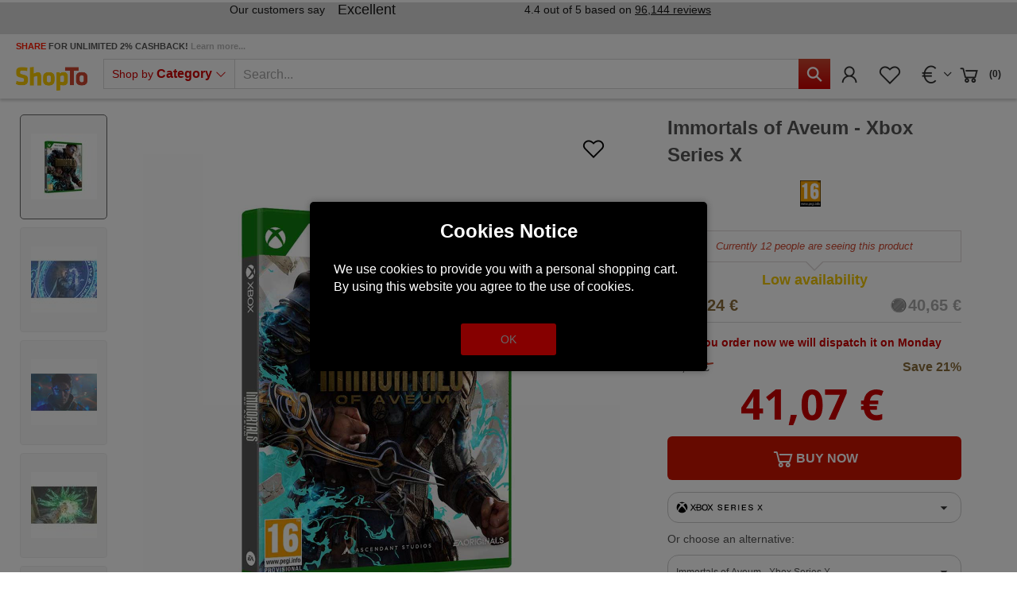

--- FILE ---
content_type: text/html; charset=utf-8
request_url: https://www.shopto.net/en/xbxim00-immortals-of-aveum-p1178317/?currency=EUR
body_size: 30649
content:
<!doctype html>
<html lang='en'>

<head>
    <meta charset="utf-8">
    <meta name="viewport" content="width=device-width,initial-scale=1.0, maximum-scale=1.0, user-scalable=no"/>
    <link rel="canonical" href="https://www.shopto.net/en/xbxim00-immortals-of-aveum-p1178317/eur/"/>    <title>Buy Immortals of Aveum - Xbox Series X XBOX X - ShopTo.net</title>
<meta name="Keywords" content="Immortals of Aveum, Xbox gamer, Xbox Series X, Xbox Live Gold, Xbox Game Pass, Video games" />
        <meta name="google-site-verification" content="7WcFqOso5CNo08PYdF31kiwno7l2jiKh-VRtXbPt4L0" />
    <meta name="msvalidate.01" content="A8157B8892C09C48B178B1D85338ACBB" />
    <script>
        var global_privacy_url = '/b2c/en/legal/datenschutz/';
    </script>

    <link rel='preload' href='/components/lightGallery/css/lightgallery.min.css' as='style' />    <link rel='preload' href='/components/lightslider/css/lightslider.min.css' as='style' />
    <link rel='preload' href='/layout/frontend/b2c/dist/css/style.min.css?time=1766463685' as='style' /><link rel='preload' href='/layout/frontend/b2c/dist/fonts/line-awesome.woff2' as='font' type='font/woff2' crossorigin /><link rel='preload' href='/layout/frontend/b2c/dist/fonts/line-awesome.woff2?v=1.1.' as='font' type='font/woff2' crossorigin /><link rel='preload' href='/layout/frontend/b2c/dist/fonts/fontawesome-webfont.woff2?v=4.7.0' as='font' type='font/woff2' crossorigin />        <link rel="stylesheet"
              href="/layout/frontend/b2c/dist/css/style.min.css?time=1766463685"/>
    <link rel="apple-touch-icon" sizes="180x180" href="/layout/frontend/b2c/dist/favicons/apple-touch-icon.png">
<link rel="icon" type="image/png" sizes="32x32" href="/layout/frontend/b2c/dist/favicons/favicon-32x32.png">
<link rel="icon" type="image/png" sizes="16x16" href="/layout/frontend/b2c/dist/favicons/favicon-16x16.png">
<link rel="manifest" href="/layout/frontend/b2c/dist/favicons/site.webmanifest">
<link rel="mask-icon" href="/layout/frontend/b2c/dist/favicons/safari-pinned-tab.svg" color="#cd0000">
<link rel="shortcut icon" href="/layout/frontend/b2c/dist/favicons/favicon.ico">
<meta name="msapplication-TileColor" content="#ffffff">
<meta name="msapplication-TileImage" content="/layout/frontend/b2c/dist/favicons/mstile-144x144.png">
<meta name="msapplication-config" content="/layout/frontend/b2c/dist/favicons/browserconfig.xml">
<meta name="theme-color" content="#ffffff">    <script src="/layout/frontend/b2c/dist/js/components.js?time=1618413079"></script>
    <script async src="/layout/frontend/b2c/dist/js/script.js?time=1766463571"></script>
    <meta property='og:image' content='https://www.shopto.net/userdata/dcshop/images/normal/59/XBXIM00_xbxim.jpg'/>
<meta property='og:title' content='Buy Immortals of Aveum - Xbox Series X XBOX X - ShopTo.net'/>
<meta property='og:url' content='https://www.shopto.net/en/xbxim00-immortals-of-aveum-p1178317/'/>
<meta property='og:type' content='game'/>
<meta name='description' content='Buy €42.85 Immortals of Aveum - Xbox Series X - XBOX X (UK) - IMMORTALS OF AVEUMTM is a single-player first-person magic shooter that tells the story of Jak as he joins an elite order of battlemages to save a world on the edge of abyss. Master three forces of ma... '>
<meta property='og:description' content='Buy €42.85 Immortals of Aveum - Xbox Series X - XBOX X (UK) - IMMORTALS OF AVEUMTM is a single-player first-person magic shooter that tells the story of Jak as he joins an elite order of battlemages to save a world on the edge of abyss. Master three forces of ma... '>
<meta property='og:price:currency' content='EUR'>
<meta property='og:price:amount' content='42.85'>
<meta property='og:site_name' content='ShopTo.net'>
<!-- Paste this code as high in the <head> of the page as possible -->
<!-- Google Tag Manager -->
<script>
    window.dataLayer = window.dataLayer || [];
</script>
<script>(function(w,d,s,l,i){w[l]=w[l]||[];w[l].push({'gtm.start':
        new Date().getTime(),event:'gtm.js'});var f=d.getElementsByTagName(s)[0],
        j=d.createElement(s),dl=l!='dataLayer'?'&l='+l:'';j.async=true;j.src=
        'https://www.googletagmanager.com/gtm.js?id='+i+dl;f.parentNode.insertBefore(j,f);
    })(window,document,'script','dataLayer','GTM-PG34GZ');</script>
<!-- End Google Tag Manager -->


    <script type="text/javascript">
        var gaProperty = 'UA-455618-1';
        var disableStr = 'ga-disable-' + gaProperty;
        if (document.cookie.indexOf(disableStr + '=true') > -1) {
            window[disableStr] = true;
        }
        function gaOptout() {
            document.cookie = disableStr + '=true; expires=Thu, 31 Dec 2099 23:59:59 UTC; path=/';
            window[disableStr] = true;
        }
    </script>

    <script>
        (function(i,s,o,g,r,a,m){i['GoogleAnalyticsObject']=r;i[r]=i[r]||function(){ (i[r].q=i[r].q||[]).push(arguments)},i[r].l=1*new Date();a=s.createElement(o), m=s.getElementsByTagName(o)[0];a.async=1;a.src=g;m.parentNode.insertBefore(a,m) })(window,document,'script','https://www.google-analytics.com/analytics.js','ga'); ga('create', 'UA-455618-1', 'auto'); ga('set', 'anonymizeIp', true); ga('send', 'pageview');
    </script>

    <!-- Facebook Pixel Code -->
    <script>
        !function(f,b,e,v,n,t,s){if(f.fbq)return;n=f.fbq=function(){n.callMethod?
            n.callMethod.apply(n,arguments):n.queue.push(arguments)};if(!f._fbq)f._fbq=n;
            n.push=n;n.loaded=!0;n.version='2.0';n.queue=[];t=b.createElement(e);t.async=!0;
            t.src=v;s=b.getElementsByTagName(e)[0];s.parentNode.insertBefore(t,s)}(window,
            document,'script','https://connect.facebook.net/en_US/fbevents.js');
        // Insert Your Facebook Pixel ID below.
        fbq('init', '1995340364188239');
        fbq('track', 'PageView');
    </script>
    <!-- Insert Your Facebook Pixel ID below. -->
    <noscript><img height="1" width="1" style="display:none"
                   src="https://www.facebook.com/tr?id=1995340364188239&amp;ev=PageView&amp;noscript=1"
        /></noscript>
    <!-- End Facebook Pixel Code -->

    <!-- Load PayPal's checkout.js Library. -->
    <script defer="defer" src="https://www.paypalobjects.com/api/checkout.js" data-version-4 log-level="warn"></script>

    <!-- Load the Google pay library. -->
    <script defer="defer" src="https://pay.google.com/gp/p/js/pay.js"></script>

    <!-- Load the client component. -->
    <script src="https://js.braintreegateway.com/web/3.76.0/js/client.min.js"></script>

    <!-- Load the PayPal Checkout component. -->
    <script defer="defer" src="https://js.braintreegateway.com/web/3.76.0/js/paypal-checkout.min.js"></script>

    <!-- Load Hosted Fields component. -->
    <script defer="defer" src="https://js.braintreegateway.com/web/3.76.0/js/hosted-fields.min.js"></script>

    <!-- Load Data Collector component. -->
    <script src="https://js.braintreegateway.com/web/3.76.0/js/data-collector.min.js"></script>

    <!-- Load the 3D Secure component. -->
    <script src='https://js.braintreegateway.com/web/3.76.0/js/three-d-secure.min.js'></script>

    <!-- Load the Apple Pay component. -->
    <script defer="defer" src='https://js.braintreegateway.com/web/3.76.0/js/apple-pay.min.js'></script>

    <!-- Load the Google Pay component. -->
    <script defer="defer" src="https://js.braintreegateway.com/web/3.76.0/js/google-payment.min.js"></script>

    <!-- Load reCaptcha v3 -->
    <script src="https://www.google.com/recaptcha/api.js" async defer></script>

    <!-- PayPal Widget -->
    <script src="https://www.paypal.com/sdk/js?client-id=Af418wmH-_bDYdsaEXs3CS4N0_evh5bt9Bt2ORVQPaIHkPyjUrARvfQLRQymNHCruB_wKuc15txrN7qH&currency=GBP&components=messages,buttons&enable-funding=paylater&intent=authorize"></script>

    <!-- Imegamedia Widget -->
    <script src="https://angus.finance-calculator.co.uk/js/imegacategory.js"></script>

    <!-- Load lightGallery -->
    <link type='text/css' rel='stylesheet' href='/components/lightGallery/css/lightgallery.min.css'/>    <!-- Load lightslider -->
    <link type='text/css' rel='stylesheet' href='/components/lightslider/css/lightslider.min.css'/>
    <!-- Tag4arm -->
    <script type="text/javascript">
        var _paq = _paq || [];
        _paq.push(["trackPageView"]);
        _paq.push(["enableLinkTracking"]);
        (function () {
            var u=(("https:" == document.location.protocol) ? "https" : "http") + "://www.tag4arm.com/tags4arm/";
            _paq.push(["setTrackerUrl", u + "tag4arm.php"]);
            _paq.push(["setSiteId", "544"]);
            var d = document, g = d.createElement("script"), s = d.getElementsByTagName("script")[0]; g.type = "text/javascript";
            g.defer = true; g.async = true; g.src = u + "tag4arm.js"; s.parentNode.insertBefore(g, s);
        })();
        function Custom_Account_Created(var_Account_ID) {
            _paq.push(["setCustomVariable", "1", "Event", "Account Created", "page"]);
            _paq.push(["setCustomVariable", "2", "Account ID", var_Account_ID, "page"]);
            _paq.push(["trackPageView"]);
        }
        function Custom_Purchase(var_Order_ID, var_Product_Type, var_Revenue) {
            _paq.push(["setCustomVariable", "1", "Event", "Purchase", "page"]);
            _paq.push(["setCustomVariable", "2", "Order ID", var_Order_ID, "page"]);
            _paq.push(["setCustomVariable", "3", "Product Type", var_Product_Type, "page"]);
            _paq.push(["setCustomVariable", "4", "Revenue", var_Revenue, "page"]);
            _paq.push(["trackPageView"]);
        }
        function Custom_Search(var_Search_String) {
            _paq.push(["setCustomVariable", "1", "Event", "Search", "page"]);
            _paq.push(["setCustomVariable", "2", "Search String", var_Search_String, "page"]);
            _paq.push(["trackPageView"]);
        }
    </script>
    <!-- End Tag4arm Code -->

    <!-- TrustBox script -->
    <script type="text/javascript" src="//widget.trustpilot.com/bootstrap/v5/tp.widget.bootstrap.min.js" async></script>
    <!-- End TrustBox script -->

    <!-- Google tag (gtag.js) - Google Analytics -->
        <!-- shopto.net Google Analytics -->
    <script async src="https://www.googletagmanager.com/gtag/js?id=G-55FFZYP83S"></script>
    <script>
        window.dataLayer = window.dataLayer || [];
        function gtag(){dataLayer.push(arguments);}
        gtag('js', new Date());

        gtag('config', 'G-55FFZYP83S');
    </script>
    
    <script async src="https://www.googletagmanager.com/gtag/js?id=AW-1065434170"></script>
    <script>
        window.dataLayer = window.dataLayer || [];
        function gtag(){dataLayer.push(arguments);}
        gtag('js', new Date());
        gtag('config','AW-1065434170', {'allow_enhanced_conversions':true});
    </script>

    <script
        async
        data-environment="production"
        src="https://js.klarna.com/web-sdk/v1/klarna.js"
        data-client-id="be216ac1-cf65-5de3-84e5-20e25669e5b5"
    ></script>

    <!-- Twitter universal website tag code -->
    <script>
        !function(e,t,n,s,u,a){e.twq||(s=e.twq=function(){s.exe?s.exe.apply(s,arguments):s.queue.push(arguments);
        },s.version='1.1',s.queue=[],u=t.createElement(n),u.async=!0,u.src='//static.ads-twitter.com/uwt.js',
            a=t.getElementsByTagName(n)[0],a.parentNode.insertBefore(u,a))}(window,document,'script');
        // Insert Twitter Pixel ID and Standard Event data below
        twq('init','nvxg4');
        twq('track','PageView');
    </script>
    <!-- End Twitter universal website tag code -->

    <script>
        ! function(w, d, t) {
            w.TiktokAnalyticsObject = t;
            var ttq = w[t] = w[t] || [];
            ttq.methods = ["page", "track", "identify", "instances", "debug", "on", "off", "once", "ready", "alias", "group", "enableCookie", "disableCookie"], ttq.setAndDefer = function(t, e) {
                t[e] = function() {
                    t.push([e].concat(Array.prototype.slice.call(arguments, 0)))
                }
            };
            for (var i = 0; i < ttq.methods.length; i++) ttq.setAndDefer(ttq, ttq.methods[i]);
            ttq.instance = function(t) {
                for (var e = ttq._i[t] || [], n = 0; n < ttq.methods.length; n++) ttq.setAndDefer(e, ttq.methods[n]);
                return e
            }, ttq.load = function(e, n) {
                var i = "https://analytics.tiktok.com/i18n/pixel/events.js";
                ttq._i = ttq._i || {}, ttq._i[e] = [], ttq._i[e]._u = i, ttq._t = ttq._t || {}, ttq._t[e] = +new Date, ttq._o = ttq._o || {}, ttq._o[e] = n || {};
                n = document.createElement("script");
                n.type = "text/javascript", n.async = !0, n.src = i + "?sdkid=" + e + "&lib=" + t;
                e = document.getElementsByTagName("script")[0];
                e.parentNode.insertBefore(n, e)
            };

            ttq.load('CF8DSVBC77U0H42CLN2G');
            ttq.page();
        }(window, document, 'ttq');
    </script>

    <script src="https://cdnjs.cloudflare.com/ajax/libs/popper.js/2.11.8/umd/popper.min.js"></script>
    <script src="https://cdnjs.cloudflare.com/ajax/libs/tippy.js/6.3.7/tippy-bundle.umd.min.js"></script>
    
            <meta name="twitter:card" content="summary_large_image" />
        <meta name="twitter:site" content="@shoptonet" />
        <meta name="twitter:title" content="Immortals of Aveum - Xbox Series X" />
        <meta name="twitter:description" content="IMMORTALS OF AVEUMTM is a single-player first-person magic shooter that tells the story of Jak as he joins an elite order of battlemages to save a world on the edge of abyss. Master three forces of magic, unleash spells with deadly skill, and decimate legions of enemies in a game that defies conventions of what we’ve come to expect from fi ..." />
        <meta name="twitter:image" content="https://www.shopto.net/userdata/dcshop/images/thumb_2/59/XBXIM00_xbxim.jpg" />

    
    <script id="mcjs">!function(c,h,i,m,p){m=c.createElement(h),p=c.getElementsByTagName(h)[0],m.async=1,m.src=i,p.parentNode.insertBefore(m,p)}(document,"script","https://chimpstatic.com/mcjs-connected/js/users/8b89863182e184502aae196fa/ecd0292cf84f8335eca21bd65.js");</script>

    <!-- MailerLite Universal -->
    <script>
        (function(w,d,e,u,f,l,n){w[f]=w[f]||function(){(w[f].q=w[f].q||[])
            .push(arguments);},l=d.createElement(e),l.async=1,l.src=u,
            n=d.getElementsByTagName(e)[0],n.parentNode.insertBefore(l,n);})
        (window,document,'script','https://assets.mailerlite.com/js/universal.js','ml');
        ml('account', '1159131');
    </script>
    <!-- End MailerLite Universal -->

    <script type="text/javascript" src="//widget.trustpilot.com/bootstrap/v5/tp.widget.bootstrap.min.js" async></script>
</head>

<body class="">
    <div class="g-recaptcha" data-sitekey="6LdLCs0ZAAAAANokj6WPw_yM5JFzTlbDEB9OpP7m" data-size="invisible"></div>


    <script>
        let sessionDate = new Date();
        sessionDate.setTime(sessionDate.getTime() + (365 * 24 * 60 * 60 * 1000));
        let sessionExpires = "expires="+ sessionDate.toUTCString();
        document.cookie = "session_hash=" + "s9Ktfmm9gdrQMKwP1MxA4aDCgUZKimfc" + ";" + sessionExpires + ";path=/;secure;";
    </script>

    

<script>
    var APP_ID = 's6l80u2r'; // Replace with your actual Workspace ID
    window.intercomSettings = {
        app_id: APP_ID,
            };
</script>

<script>
    (function(){var w=window;var ic=w.Intercom;if(typeof ic==="function"){ic('reattach_activator');ic('update',w.intercomSettings);}else{var d=document;var i=function(){i.c(arguments);};i.q=[];i.c=function(args){i.q.push(args);};w.Intercom=i;var l=function(){var s=d.createElement('script');s.type='text/javascript';s.async=true;s.src='https://widget.intercom.io/widget/s6l80u2r';var x=d.getElementsByTagName('script')[0];x.parentNode.insertBefore(s,x);};if(document.readyState==='complete'){l();}else if(w.attachEvent){w.attachEvent('onload',l);}else{w.addEventListener('load',l,false);}}})();
</script>
<!-- paste this code immediately after the opening <body> tag: -->
<!-- Google Tag Manager (noscript) -->
    <noscript>
        <iframe src="https://www.googletagmanager.com/ns.html?id=GTM-PG34GZ"
                height="0" width="0" style="display:none;visibility:hidden"></iframe>
    </noscript>
    <!-- End Google Tag Manager (noscript) -->
    <div style="display: none;" id="search_data"
        data-company="ShopTo"
        data-shop_code="SHOPTOB2C"
        data-language_code="ENG"
        data-site_language="en"
        data-item_source="SHOPTOB2C"
        data-site_code="b2c"
        data-image_config="[base64]"
        data-default_img="326788_noimage.png"
        data-date_format="yyyy-mm-dd"
        data-customer_no=""></div><div id="primary_navigation_mobile">
    <a class="close_button_navigation_mobile">Menu<i class="fa fa-times"
                                                                                                 aria-hidden="true"></i></a>
    <div class="navigation_scrollbox">
        <div class="navigation navigation_block shop_nav">
            <div class="navigation_block_headline">Shop by <strong>Category</strong></div>
            <ul class='level_1 sub_category_active'><li class="level_1  "><a href="/en/playstation/">PlayStation</a><span class='arrow_mobile'></span><ul class='level_2'><li class="level_2  "><a href="/en/sony-consoles/">Consoles</a><span class='arrow_mobile'></span><ul class='level_3'><li class="level_3  "><a href="/en/ps5-consoledisc/">PS5 Console Disc</a><span class='arrow_mobile'></span></li><li class="level_3  "><a href="/en/ps5-consoledigital/">PS5 Console Digital</a><span class='arrow_mobile'></span></li><li class="level_3  "><a href="/en/playstation5pro/">PS5 Pro</a><span class='arrow_mobile'></span></li><li class="level_3  "><a href="/en/playstationportal/">PlayStation Portal</a><span class='arrow_mobile'></span></li></ul></li><li class="level_2  "><a href="/en/playstation-vr/">Playstation VR2</a><span class='arrow_mobile'></span><ul class='level_3'><li class="level_3  "><a href="/en/vr-headset/">VR2 Headset</a><span class='arrow_mobile'></span></li><li class="level_3  "><a href="/en/vr-accessories/">VR2 Accessories</a><span class='arrow_mobile'></span></li><li class="level_3  "><a href="/en/vr-games/">VR2 Games</a><span class='arrow_mobile'></span></li></ul></li><li class="level_2  "><a href="/en/play-coming-soon/">Coming Soon</a><span class='arrow_mobile'></span><ul class='level_3'><li class="level_3  "><a href="/en/sony-just-added/">Just Added</a><span class='arrow_mobile'></span></li><li class="level_3  "><a href="/en/sony-out-this-week/">Out This Week</a><span class='arrow_mobile'></span></li><li class="level_3  "><a href="/en/sony-out-this-month/">Out This Month</a><span class='arrow_mobile'></span></li><li class="level_3  "><a href="/en/sony-out-next-month/">Out Next Month</a><span class='arrow_mobile'></span></li><li class="level_3  "><a href="/en/sony-coming-soon/">All New Releases</a><span class='arrow_mobile'></span></li></ul></li><li class="level_2  "><a href="/en/special-offers/">SALE</a><span class='arrow_mobile'></span><ul class='level_3'><li class="level_3  "><a href="/en/sony-justreduced/">Just Reduced</a><span class='arrow_mobile'></span></li><li class="level_3  "><a href="/en/sony-sale-underten/">Under £10</a><span class='arrow_mobile'></span></li><li class="level_3  "><a href="/en/sony-undertwenty/">Under £20</a><span class='arrow_mobile'></span></li><li class="level_3  "><a href="/en/sony-sale/">Items on SALE</a><span class='arrow_mobile'></span></li></ul></li><li class="level_2  "><a href="/en/accessories/">Accessories</a><span class='arrow_mobile'></span><ul class='level_3'><li class="level_3  "><a href="/en/sony-controllers/">Controllers</a><span class='arrow_mobile'></span></li><li class="level_3  "><a href="/en/sony-headsets/">Headsets</a><span class='arrow_mobile'></span></li><li class="level_3  "><a href="/en/steering-wheels/">Steering Wheels</a><span class='arrow_mobile'></span></li><li class="level_3  "><a href="/en/sony-chargingstation/">Charging Station</a><span class='arrow_mobile'></span></li><li class="level_3  "><a href="/en/sony-remote/">Remote Controllers</a><span class='arrow_mobile'></span></li><li class="level_3  "><a href="/en/sony-verticalstand/">Vertical Stand</a><span class='arrow_mobile'></span></li><li class="level_3  "><a href="/en/sony-hardisc/">Hard Disc Drive</a><span class='arrow_mobile'></span></li><li class="level_3  "><a href="/en/all-ps4-accessories/">View All PS4 Accessories</a><span class='arrow_mobile'></span></li><li class="level_3  "><a href="/en/all-ps5-accessories/">View all PS5 Accessories</a><span class='arrow_mobile'></span></li></ul></li><li class="level_2  "><a href="/en/sony-genres/">Genres</a><span class='arrow_mobile'></span><ul class='level_3'><li class="level_3  "><a href="/en/sony-action/">Action</a><span class='arrow_mobile'></span></li><li class="level_3  "><a href="/en/sony-adventure/">Adventure</a><span class='arrow_mobile'></span></li><li class="level_3  "><a href="/en/sony-fighting/">Fighting</a><span class='arrow_mobile'></span></li><li class="level_3  "><a href="/en/sony-fps/">First Person Shooter</a><span class='arrow_mobile'></span></li><li class="level_3  "><a href="/en/sony-horror/">Horror</a><span class='arrow_mobile'></span></li><li class="level_3  "><a href="/en/sony-racing/">Racing</a><span class='arrow_mobile'></span></li><li class="level_3  "><a href="/en/sony-rpg/">RPG</a><span class='arrow_mobile'></span></li><li class="level_3  "><a href="/en/sony-sports/">Sports</a><span class='arrow_mobile'></span></li><li class="level_3  "><a href="/en/sony-simulation/">Simulation</a><span class='arrow_mobile'></span></li><li class="level_3  "><a href="/en/sony-stragey/">Strategy</a><span class='arrow_mobile'></span></li><li class="level_3  "><a href="/en/sony-all-ps4-games/">View All PS4 Games</a><span class='arrow_mobile'></span></li><li class="level_3  "><a href="/en/sony-all-ps5-games/">View All Ps5 Games</a><span class='arrow_mobile'></span></li></ul></li></ul></li><li class="level_1  "><a href="/en/digital-store/">PlayStation Digital Store</a><span class='arrow_mobile'></span><ul class='level_2'><li class="level_2  "><a href="/en/sony-gift-card/">Gift Cards</a><span class='arrow_mobile'></span></li><li class="level_2  "><a href="/en/sony-giftcard10/">£10</a><span class='arrow_mobile'></span></li><li class="level_2  "><a href="/en/sony-giftcard20/">£20</a><span class='arrow_mobile'></span></li><li class="level_2  "><a href="/en/sony-giftcard40/">£40</a><span class='arrow_mobile'></span></li><li class="level_2  "><a href="/en/sony-giftcard50/">£50</a><span class='arrow_mobile'></span></li><li class="level_2  "><a href="/en/sony-giftcard70/">£70</a><span class='arrow_mobile'></span></li><li class="level_2  "><a href="/en/sony-giftcard100/">£100</a><span class='arrow_mobile'></span></li><li class="level_2  "><a href="/en/sony-giftcard120/">£120</a><span class='arrow_mobile'></span></li><li class="level_2  "><a href="/en/sony-giftcard150/">£150</a><span class='arrow_mobile'></span></li><li class="level_2  "><a href="/en/sony-giftcard200/">£200</a><span class='arrow_mobile'></span></li><li class="level_2  "><a href="/en/sony-giftcard-italy/">Italy</a><span class='arrow_mobile'></span></li><li class="level_2  "><a href="/en/sony-giftcard-german/">Germany</a><span class='arrow_mobile'></span></li><li class="level_2  "><a href="/en/sony-giftcard-france/">France</a><span class='arrow_mobile'></span></li><li class="level_2  "><a href="/en/sony-giftcard-uae/">UAE</a><span class='arrow_mobile'></span></li></ul></li><li class="level_1  "><a href="/en/nintendo/">Nintendo</a><span class='arrow_mobile'></span><ul class='level_2'><li class="level_2  "><a href="/en/switch2/">Switch 2</a><span class='arrow_mobile'></span><ul class='level_3'><li class="level_3  "><a href="/en/switch2consoles/">Switch 2 Consoles</a><span class='arrow_mobile'></span></li><li class="level_3  "><a href="/en/switch2-software/">Switch 2 Software</a><span class='arrow_mobile'></span></li><li class="level_3  "><a href="/en/switch2-accessories/">Switch 2 Accessories</a><span class='arrow_mobile'></span></li></ul></li><li class="level_2  "><a href="/en/nintendo-offer/">SALE</a><span class='arrow_mobile'></span><ul class='level_3'><li class="level_3  "><a href="/en/nintendo-justreduced/">Just Reduced</a><span class='arrow_mobile'></span></li><li class="level_3  "><a href="/en/nintendo-underten/">Under £10</a><span class='arrow_mobile'></span></li><li class="level_3  "><a href="/en/nintendo-undertwenty/">Under £20</a><span class='arrow_mobile'></span></li><li class="level_3  "><a href="/en/nintendo-sale/">Items on SALE</a><span class='arrow_mobile'></span></li></ul></li><li class="level_2  "><a href="/en/switch-coming-soon/">Coming Soon</a><span class='arrow_mobile'></span><ul class='level_3'><li class="level_3  "><a href="/en/switch-just-added/">Just Added</a><span class='arrow_mobile'></span></li><li class="level_3  "><a href="/en/switch-out-this-week/">Out This Week</a><span class='arrow_mobile'></span></li><li class="level_3  "><a href="/en/switch-out-thismonth/">Out This Month</a><span class='arrow_mobile'></span></li><li class="level_3  "><a href="/en/switch-out-nextmonth/">Out Next Month</a><span class='arrow_mobile'></span></li><li class="level_3  "><a href="/en/nintendo-coming-soon/">All New releases</a><span class='arrow_mobile'></span></li></ul></li><li class="level_2  "><a href="/en/nintendo-accessories/">Accessories</a><span class='arrow_mobile'></span><ul class='level_3'><li class="level_3  "><a href="/en/nintendo-controllers/">Controllers</a><span class='arrow_mobile'></span></li><li class="level_3  "><a href="/en/nintendo-cases/">Protective Cases</a><span class='arrow_mobile'></span></li><li class="level_3  "><a href="/en/nintendo-switch-all/">All Accessories</a><span class='arrow_mobile'></span></li></ul></li><li class="level_2  "><a href="/en/nintendo-genres/">Genres</a><span class='arrow_mobile'></span><ul class='level_3'><li class="level_3  "><a href="/en/nintendo-adventure/">Adventure</a><span class='arrow_mobile'></span></li><li class="level_3  "><a href="/en/nintendo-fighting/">Fighting</a><span class='arrow_mobile'></span></li><li class="level_3  "><a href="/en/nintendo-music/">Music</a><span class='arrow_mobile'></span></li><li class="level_3  "><a href="/en/nintendo-party/">Party</a><span class='arrow_mobile'></span></li><li class="level_3  "><a href="/en/nintendo-platform/">Platform</a><span class='arrow_mobile'></span></li><li class="level_3  "><a href="/en/nintendo-puzzle/">Puzzle</a><span class='arrow_mobile'></span></li><li class="level_3  "><a href="/en/nintendo-racing/">Racing</a><span class='arrow_mobile'></span></li><li class="level_3  "><a href="/en/nintendo-rpg/">RPG</a><span class='arrow_mobile'></span></li><li class="level_3  "><a href="/en/nintenndo-sport/">Sport</a><span class='arrow_mobile'></span></li><li class="level_3  "><a href="/en/switch-all/">All Items </a><span class='arrow_mobile'></span></li></ul></li><li class="level_2  "><a href="/en/nintendo-eshop/">Nintendo EShop</a><span class='arrow_mobile'></span><ul class='level_3'><li class="level_3  "><a href="/en/switch-membership/">Membership</a><span class='arrow_mobile'></span></li><li class="level_3  "><a href="/en/switch-downloads/">Switch Download</a><span class='arrow_mobile'></span></li><li class="level_3  "><a href="/en/switch-giftcard/">Switch Gift Cards UK</a><span class='arrow_mobile'></span></li></ul></li></ul></li><li class="level_1 active_tree "><a class="active_tree" href="/en/microsoft/">Microsoft</a><span class='arrow_mobile'></span><ul class='level_2 sub_category_active'><li class="level_2  "><a href="/en/xbox-one-consoles/">Xbox Consoles</a><span class='arrow_mobile'></span><ul class='level_3'><li class="level_3  "><a href="/en/xbox-s/">Xbox Series S Console</a><span class='arrow_mobile'></span></li><li class="level_3  "><a href="/en/xbox-x/">Xbox Series X Console</a><span class='arrow_mobile'></span></li></ul></li><li class="level_2  "><a href="/en/ms-coming-soon/">Coming Soon</a><span class='arrow_mobile'></span><ul class='level_3'><li class="level_3  "><a href="/en/microsoft-just-added/">Just Added</a><span class='arrow_mobile'></span></li><li class="level_3  "><a href="/en/microsoft-this-week/">Out This Week</a><span class='arrow_mobile'></span></li><li class="level_3  "><a href="/en/microsoft-this-month/">Out This Month</a><span class='arrow_mobile'></span></li><li class="level_3  "><a href="/en/microsoft-next-month/">Out Next Month</a><span class='arrow_mobile'></span></li><li class="level_3  "><a href="/en/microsoft-comingsoon/">All New Releases</a><span class='arrow_mobile'></span></li></ul></li><li class="level_2 active_tree "><a class="active_tree" href="/en/microsoft-specials/">SALE</a><span class='arrow_mobile'></span><ul class='level_3 sub_category_active'><li class="level_3 active "><a class="active" href="/en/microsoft-reduced/">Just Reduced</a><span class='arrow_mobile'></span></li><li class="level_3  "><a href="/en/mirosoft-underten/">Under £10</a><span class='arrow_mobile'></span></li><li class="level_3  "><a href="/en/mirosoft-undertwenty/">Under £20</a><span class='arrow_mobile'></span></li><li class="level_3  "><a href="/en/microsoft-sale/">Items on SALE</a><span class='arrow_mobile'></span></li></ul></li><li class="level_2  "><a href="/en/microsoft-accessorie/">Accessories</a><span class='arrow_mobile'></span><ul class='level_3'><li class="level_3  "><a href="/en/microsoft-controller/">Controllers</a><span class='arrow_mobile'></span></li><li class="level_3  "><a href="/en/microsoft-headsets/">Headsets</a><span class='arrow_mobile'></span></li><li class="level_3  "><a href="/en/microsoft-steering/">Steering Wheels</a><span class='arrow_mobile'></span></li><li class="level_3  "><a href="/en/microsoft-xbox-all/">View All Xbox Accessories</a><span class='arrow_mobile'></span></li></ul></li><li class="level_2  "><a href="/en/microsoft-genres/">Genre</a><span class='arrow_mobile'></span><ul class='level_3'><li class="level_3  "><a href="/en/genre-action/">Action</a><span class='arrow_mobile'></span></li><li class="level_3  "><a href="/en/genre-adventure/">Adventure</a><span class='arrow_mobile'></span></li><li class="level_3  "><a href="/en/genre-fighting/">Fighting</a><span class='arrow_mobile'></span></li><li class="level_3  "><a href="/en/genre-horror/">Horror</a><span class='arrow_mobile'></span></li><li class="level_3  "><a href="/en/genre-fps/">First Person Shooter</a><span class='arrow_mobile'></span></li><li class="level_3  "><a href="/en/genre-music/">Music</a><span class='arrow_mobile'></span></li><li class="level_3  "><a href="/en/genre-racing/">Racing</a><span class='arrow_mobile'></span></li><li class="level_3  "><a href="/en/genre-rpg/">RPG</a><span class='arrow_mobile'></span></li><li class="level_3  "><a href="/en/genre-simulation/">Simulation</a><span class='arrow_mobile'></span></li><li class="level_3  "><a href="/en/genre-sports/">Sports</a><span class='arrow_mobile'></span></li><li class="level_3  "><a href="/en/genre-strategy/">Strategy</a><span class='arrow_mobile'></span></li><li class="level_3  "><a href="/en/genre-all/">View All Xbox One Games</a><span class='arrow_mobile'></span></li></ul></li></ul></li><li class="level_1  "><a href="/en/xbox-live/">Microsoft Digital Store</a><span class='arrow_mobile'></span><ul class='level_2'><li class="level_2  "><a href="/en/xbox-currency/">Gift Cards</a><span class='arrow_mobile'></span><ul class='level_3'><li class="level_3  "><a href="/en/xbox-gift10/">£10</a><span class='arrow_mobile'></span></li><li class="level_3  "><a href="/en/xbox-gift15/">£15</a><span class='arrow_mobile'></span></li><li class="level_3  "><a href="/en/xbox-gift25/">£25</a><span class='arrow_mobile'></span></li><li class="level_3  "><a href="/en/xbox-gift50/">£50</a><span class='arrow_mobile'></span></li><li class="level_3  "><a href="/en/xbox-gift70/">£70</a><span class='arrow_mobile'></span></li><li class="level_3  "><a href="/en/xbox-gift100/">£100</a><span class='arrow_mobile'></span></li></ul></li><li class="level_2  "><a href="/en/microsoft-fcpoints/">EA Sport FC 25 Points</a><span class='arrow_mobile'></span></li><li class="level_2  "><a href="/en/xbox-one-gold-member/">Memberships</a><span class='arrow_mobile'></span></li><li class="level_2  "><a href="/en/microsftcodpoints/">Call Of Duty Points</a><span class='arrow_mobile'></span></li><li class="level_2  "><a href="/en/microsoft-fullgame/">Digital Games</a><span class='arrow_mobile'></span></li><li class="level_2  "><a href="/en/xbox-digital/">All Xbox Digital Games</a><span class='arrow_mobile'></span></li><li class="level_2  "><a href="/en/micdigitalsale/">Sale</a><span class='arrow_mobile'></span></li></ul></li><li class="level_1  "><a href="/en/pc-and-peripherals/">PC Gaming</a><span class='arrow_mobile'></span><ul class='level_2'><li class="level_2  "><a href="/en/pc-games/">Video Games</a><span class='arrow_mobile'></span><ul class='level_3'><li class="level_3  "><a href="/en/pc-gaming-games/">PC Games</a><span class='arrow_mobile'></span></li><li class="level_3  "><a href="/en/pc-gaming-this-month/">Out This Month</a><span class='arrow_mobile'></span></li><li class="level_3  "><a href="/en/pc-gaming-next-month/">Out In Next 6 Months</a><span class='arrow_mobile'></span></li></ul></li><li class="level_2  "><a href="/en/pc-accessories/">Accessories</a><span class='arrow_mobile'></span></li><li class="level_2  "><a href="/en/pc-digital-store/">PC Digital Store</a><span class='arrow_mobile'></span><ul class='level_3'><li class="level_3  "><a href="/en/pcfullgame/">All PC Digital Games</a><span class='arrow_mobile'></span></li><li class="level_3  "><a href="/en/pcdigital/">PC Digital Sale</a><span class='arrow_mobile'></span></li><li class="level_3  "><a href="/en/all-download/">All Download</a><span class='arrow_mobile'></span></li></ul></li></ul></li><li class="level_1  "><a href="/en/Sale/">SALE</a><span class='arrow_mobile'></span></li><li class="level_1  "><a href="/en/giftcards/">Gift Cards</a><span class='arrow_mobile'></span><ul class='level_2'><li class="level_2  "><a href="/en/sonygiftcards/">PlayStation</a><span class='arrow_mobile'></span><ul class='level_3'><li class="level_3  "><a href="/en/sonygiftcards-uk/">Gift Cards UK</a><span class='arrow_mobile'></span></li><li class="level_3  "><a href="/en/sonygiftcards-france/">Cartes Cadeaux France</a><span class='arrow_mobile'></span></li><li class="level_3  "><a href="/en/sonygiftcards-italia/">Buoni Regalo Italia</a><span class='arrow_mobile'></span></li><li class="level_3  "><a href="/en/songiftcards-germany/">Geschenkkarten Deutschland</a><span class='arrow_mobile'></span></li></ul></li><li class="level_2  "><a href="/en/nintendo-giftcards/">Nintendo</a><span class='arrow_mobile'></span><ul class='level_3'><li class="level_3  "><a href="/en/nintendo-giftuk/">Gift Cards UK</a><span class='arrow_mobile'></span></li><li class="level_3  "><a href="/en/nintendo-giftfrance/">Cartes Cadeaux France</a><span class='arrow_mobile'></span></li><li class="level_3  "><a href="/en/nintendo-giftitalia/">Buoni Regalo Italia</a><span class='arrow_mobile'></span></li><li class="level_3  "><a href="/en/nintendo-giftgermany/">Geschenkkarten Deutschland</a><span class='arrow_mobile'></span></li><li class="level_3  "><a href="/en/nintendo-giftpoland/">Karty podarunkowe Polska</a><span class='arrow_mobile'></span></li><li class="level_3  "><a href="/en/nintendo-giftspain/">Tarjetas Regalo España</a><span class='arrow_mobile'></span></li><li class="level_3  "><a href="/en/nintendo-gifteu/">Gift Cards EU</a><span class='arrow_mobile'></span></li></ul></li><li class="level_2  "><a href="/en/microsoft-giftcards/">Microsoft</a><span class='arrow_mobile'></span><ul class='level_3'><li class="level_3  "><a href="/en/microsoft-giftuk/">Gift Cards UK</a><span class='arrow_mobile'></span></li><li class="level_3  "><a href="/en/microsoft-giftfrance/">Cartes Cadeaux France</a><span class='arrow_mobile'></span></li><li class="level_3  "><a href="/en/microsoft-giftitalia/">Buoni Regalo Italia</a><span class='arrow_mobile'></span></li><li class="level_3  "><a href="/en/microsft-giftgermany/">Geschenkkarten Deutschland</a><span class='arrow_mobile'></span></li><li class="level_3  "><a href="/en/microsoft-giftpoland/">Karty podarunkowe Polska</a><span class='arrow_mobile'></span></li><li class="level_3  "><a href="/en/microsoft-giftspain/">Tarjetas Regalo España</a><span class='arrow_mobile'></span></li><li class="level_3  "><a href="/en/microsoft-gifteu/">Gift Cards EU</a><span class='arrow_mobile'></span></li></ul></li><li class="level_2  "><a href="/en/swarovski-giftcards/">Swarovski</a><span class='arrow_mobile'></span><ul class='level_3'><li class="level_3  "><a href="/en/swarovski-giftuk/">Gift Cards UK</a><span class='arrow_mobile'></span></li></ul></li></ul></li><li class="level_1  "><a href="/en/collectibles/">Collectibles</a><span class='arrow_mobile'></span><ul class='level_2'><li class="level_2  "><a href="/en/plush-collectible/">Plush</a><span class='arrow_mobile'></span></li><li class="level_2  "><a href="/en/BatmanMiniature/">Batman Miniature</a><span class='arrow_mobile'></span></li><li class="level_2  "><a href="/en/elderscrolls/">Elder Scrolls Call To Arms</a><span class='arrow_mobile'></span></li><li class="level_2  "><a href="/en/judgedredd/">Judge Dredd</a><span class='arrow_mobile'></span></li><li class="level_2  "><a href="/en/calltoarms/">Call to Arms</a><span class='arrow_mobile'></span></li><li class="level_2  "><a href="/en/outriders/">Outriders</a><span class='arrow_mobile'></span></li><li class="level_2  "><a href="/en/gamingchairs/">Gaming Chairs</a><span class='arrow_mobile'></span></li><li class="level_2  "><a href="/en/nanoblock/">Nanoblock</a><span class='arrow_mobile'></span></li><li class="level_2  "><a href="/en/boardgames/">Board Games</a><span class='arrow_mobile'></span></li><li class="level_2  "><a href="/en/tradingcards/">Trading Cards</a><span class='arrow_mobile'></span></li><li class="level_2  "><a href="/en/lexipaccessories/">Lexip Assassin's</a><span class='arrow_mobile'></span></li></ul></li></ul>
        </div>
        <div class="navigation navigation_block settings">
            <div class="navigation_block_headline">Help & Settings</div>
            <div class="user_account_mobile"><div class="component header_account">            <div class="user_account_block login_link">
                            <a href="#" onclick="$('#login-modal').modal('show'); return false;">
                            <span class="fa fa-user"></span>
                <div class="text_wrapper hidden-lg">
                    <span class="description">Account</span>
                </div>
            </a>
        </div>
                <div class="user_account_block favorites_link">
            <a href="/en/favorites/">
                <span class="fa fa-heart-o"></span>
                <div class="text_wrapper hidden-lg">
                    <span class="description">Favourites</span>
                </div>
            </a>
        </div>
                    <div class="user_account_block currency_switch">
                <a href="#">
                    <span class="fa fa-eur"></span>
                    <div class="text_wrapper">
                        <span class="description hidden-lg">Currency</span>
                        <span class="info"><i class="fa fa-angle-down" aria-hidden="true"></i></span>
                    </div>
                </a>
                <div class="list_currency_switch">
                    <ul id="currency_switch" >
                        <li class="active">
                            <a href="#">EUR (€)</a>
                        </li>
                                                    <li>
                                <a href="?currency=GBP">GBP (£)</a>
                            </li>
                                                        <li>
                                <a href="?currency=USD">USD ($)</a>
                            </li>
                                                </ul>
                </div>
            </div>
            </div></div>
        </div>
    </div>
</div>
<div id="overlay" class=""></div>
<div id="container" class="">
    <div class="mobile-trustpilot-container hidden-lg">
        <!-- TrustBox widget - Micro Star -->
        <div class="trustpilot-widget trustpilot-widget-mobile" data-locale="en-GB" data-template-id="5419b732fbfb950b10de65e5" data-businessunit-id="47d3f2460000640005021fea" data-style-height="24px" data-style-width="100%" data-theme="dark">
            <a href="https://uk.trustpilot.com/review/www.shopto.net" target="_blank" rel="noopener">Trustpilot</a>
        </div>
        <!-- End TrustBox widget -->
    </div>

    <div class="desktop-trustpilot-container hidden-md hidden-sm hidden-xs">
        <!-- TrustBox widget - Horizontal -->
        <div class="trustpilot-widget trustpilot-widget-top" data-businessunit-id="47d3f2460000640005021fea" data-locale="en-GB" data-style-height="28px" data-style-width="100%" data-template-id="5406e65db0d04a09e042d5fc">
            <a href="https://uk.trustpilot.com/review/www.shopto.net" rel="noopener" target="_blank">Trustpilot</a>
        </div>
        <!-- End TrustBox widget -->
    </div>
    <header>
        <div id="header_logo"><div class="component header_logo">
<div class="textcontent noBackground" >
<a href="https://www.shopto.net"><img alt="" src="/userdata/images/shopto-logo-emailofficial.png" style="width: 349px; height: 116px;" /></a>
</div>
</div></div>
        <div class="header_right">
            <div id="header_1">
                <div class="header_info_nav">
</div>

                                <div class="header_trustinfo"><div class="component header_trust">
<div class="textcontent noBackground" >
<span style="font-weight: bold; min-width: 300px;"><span style="color:#FF1A00;">SHARE&nbsp;</span>FOR UNLIMITED 2% CASHBACK!&nbsp;<a href="/en/legal/AffiliateTCs/" style="color: #b6b6b6;">Learn more...</a></span>
</div>
</div></div>
            </div>
            <div id="header_2">
                <div id="shop_by_category">
                    <a class="shop_by">Shop by <strong>Category</strong>                        <i class="fa fa-angle-down" aria-hidden="true"></i>
                    </a>
                    <ul class='level_1 sub_category_active'><li class="level_1  "><a href="/en/playstation/">PlayStation</a><span class='arrow_mobile'></span><ul class='level_2'><li class="level_2  "><a href="/en/sony-consoles/">Consoles</a><span class='arrow_mobile'></span><ul class='level_3'><li class="level_3  "><a href="/en/ps5-consoledisc/">PS5 Console Disc</a><span class='arrow_mobile'></span></li><li class="level_3  "><a href="/en/ps5-consoledigital/">PS5 Console Digital</a><span class='arrow_mobile'></span></li><li class="level_3  "><a href="/en/playstation5pro/">PS5 Pro</a><span class='arrow_mobile'></span></li><li class="level_3  "><a href="/en/playstationportal/">PlayStation Portal</a><span class='arrow_mobile'></span></li></ul></li><li class="level_2  "><a href="/en/playstation-vr/">Playstation VR2</a><span class='arrow_mobile'></span><ul class='level_3'><li class="level_3  "><a href="/en/vr-headset/">VR2 Headset</a><span class='arrow_mobile'></span></li><li class="level_3  "><a href="/en/vr-accessories/">VR2 Accessories</a><span class='arrow_mobile'></span></li><li class="level_3  "><a href="/en/vr-games/">VR2 Games</a><span class='arrow_mobile'></span></li></ul></li><li class="level_2  "><a href="/en/play-coming-soon/">Coming Soon</a><span class='arrow_mobile'></span><ul class='level_3'><li class="level_3  "><a href="/en/sony-just-added/">Just Added</a><span class='arrow_mobile'></span></li><li class="level_3  "><a href="/en/sony-out-this-week/">Out This Week</a><span class='arrow_mobile'></span></li><li class="level_3  "><a href="/en/sony-out-this-month/">Out This Month</a><span class='arrow_mobile'></span></li><li class="level_3  "><a href="/en/sony-out-next-month/">Out Next Month</a><span class='arrow_mobile'></span></li><li class="level_3  "><a href="/en/sony-coming-soon/">All New Releases</a><span class='arrow_mobile'></span></li></ul></li><li class="level_2  "><a href="/en/special-offers/">SALE</a><span class='arrow_mobile'></span><ul class='level_3'><li class="level_3  "><a href="/en/sony-justreduced/">Just Reduced</a><span class='arrow_mobile'></span></li><li class="level_3  "><a href="/en/sony-sale-underten/">Under £10</a><span class='arrow_mobile'></span></li><li class="level_3  "><a href="/en/sony-undertwenty/">Under £20</a><span class='arrow_mobile'></span></li><li class="level_3  "><a href="/en/sony-sale/">Items on SALE</a><span class='arrow_mobile'></span></li></ul></li><li class="level_2  "><a href="/en/accessories/">Accessories</a><span class='arrow_mobile'></span><ul class='level_3'><li class="level_3  "><a href="/en/sony-controllers/">Controllers</a><span class='arrow_mobile'></span></li><li class="level_3  "><a href="/en/sony-headsets/">Headsets</a><span class='arrow_mobile'></span></li><li class="level_3  "><a href="/en/steering-wheels/">Steering Wheels</a><span class='arrow_mobile'></span></li><li class="level_3  "><a href="/en/sony-chargingstation/">Charging Station</a><span class='arrow_mobile'></span></li><li class="level_3  "><a href="/en/sony-remote/">Remote Controllers</a><span class='arrow_mobile'></span></li><li class="level_3  "><a href="/en/sony-verticalstand/">Vertical Stand</a><span class='arrow_mobile'></span></li><li class="level_3  "><a href="/en/sony-hardisc/">Hard Disc Drive</a><span class='arrow_mobile'></span></li><li class="level_3  "><a href="/en/all-ps4-accessories/">View All PS4 Accessories</a><span class='arrow_mobile'></span></li><li class="level_3  "><a href="/en/all-ps5-accessories/">View all PS5 Accessories</a><span class='arrow_mobile'></span></li></ul></li><li class="level_2  "><a href="/en/sony-genres/">Genres</a><span class='arrow_mobile'></span><ul class='level_3'><li class="level_3  "><a href="/en/sony-action/">Action</a><span class='arrow_mobile'></span></li><li class="level_3  "><a href="/en/sony-adventure/">Adventure</a><span class='arrow_mobile'></span></li><li class="level_3  "><a href="/en/sony-fighting/">Fighting</a><span class='arrow_mobile'></span></li><li class="level_3  "><a href="/en/sony-fps/">First Person Shooter</a><span class='arrow_mobile'></span></li><li class="level_3  "><a href="/en/sony-horror/">Horror</a><span class='arrow_mobile'></span></li><li class="level_3  "><a href="/en/sony-racing/">Racing</a><span class='arrow_mobile'></span></li><li class="level_3  "><a href="/en/sony-rpg/">RPG</a><span class='arrow_mobile'></span></li><li class="level_3  "><a href="/en/sony-sports/">Sports</a><span class='arrow_mobile'></span></li><li class="level_3  "><a href="/en/sony-simulation/">Simulation</a><span class='arrow_mobile'></span></li><li class="level_3  "><a href="/en/sony-stragey/">Strategy</a><span class='arrow_mobile'></span></li><li class="level_3  "><a href="/en/sony-all-ps4-games/">View All PS4 Games</a><span class='arrow_mobile'></span></li><li class="level_3  "><a href="/en/sony-all-ps5-games/">View All Ps5 Games</a><span class='arrow_mobile'></span></li></ul></li><div class='category_icon_wrapper' style="background-image: url('/userdata/dcshop/category_icon/715736_category-image-28.03.2022.jpg')"></div></ul></li><li class="level_1  "><a href="/en/digital-store/">PlayStation Digital Store</a><span class='arrow_mobile'></span><ul class='level_2'><li class="level_2  "><a href="/en/sony-gift-card/">Gift Cards</a><span class='arrow_mobile'></span></li><li class="level_2  "><a href="/en/sony-giftcard10/">£10</a><span class='arrow_mobile'></span></li><li class="level_2  "><a href="/en/sony-giftcard20/">£20</a><span class='arrow_mobile'></span></li><li class="level_2  "><a href="/en/sony-giftcard40/">£40</a><span class='arrow_mobile'></span></li><li class="level_2  "><a href="/en/sony-giftcard50/">£50</a><span class='arrow_mobile'></span></li><li class="level_2  "><a href="/en/sony-giftcard70/">£70</a><span class='arrow_mobile'></span></li><li class="level_2  "><a href="/en/sony-giftcard100/">£100</a><span class='arrow_mobile'></span></li><li class="level_2  "><a href="/en/sony-giftcard120/">£120</a><span class='arrow_mobile'></span></li><li class="level_2  "><a href="/en/sony-giftcard150/">£150</a><span class='arrow_mobile'></span></li><li class="level_2  "><a href="/en/sony-giftcard200/">£200</a><span class='arrow_mobile'></span></li><li class="level_2  "><a href="/en/sony-giftcard-italy/">Italy</a><span class='arrow_mobile'></span></li><li class="level_2  "><a href="/en/sony-giftcard-german/">Germany</a><span class='arrow_mobile'></span></li><li class="level_2  "><a href="/en/sony-giftcard-france/">France</a><span class='arrow_mobile'></span></li><li class="level_2  "><a href="/en/sony-giftcard-uae/">UAE</a><span class='arrow_mobile'></span></li><div class='category_icon_wrapper' style="background-image: url('/userdata/dcshop/category_icon/339527_a-playstation-category-may21.jpg')"></div></ul></li><li class="level_1  "><a href="/en/nintendo/">Nintendo</a><span class='arrow_mobile'></span><ul class='level_2'><li class="level_2  "><a href="/en/switch2/">Switch 2</a><span class='arrow_mobile'></span><ul class='level_3'><li class="level_3  "><a href="/en/switch2consoles/">Switch 2 Consoles</a><span class='arrow_mobile'></span></li><li class="level_3  "><a href="/en/switch2-software/">Switch 2 Software</a><span class='arrow_mobile'></span></li><li class="level_3  "><a href="/en/switch2-accessories/">Switch 2 Accessories</a><span class='arrow_mobile'></span></li></ul></li><li class="level_2  "><a href="/en/nintendo-offer/">SALE</a><span class='arrow_mobile'></span><ul class='level_3'><li class="level_3  "><a href="/en/nintendo-justreduced/">Just Reduced</a><span class='arrow_mobile'></span></li><li class="level_3  "><a href="/en/nintendo-underten/">Under £10</a><span class='arrow_mobile'></span></li><li class="level_3  "><a href="/en/nintendo-undertwenty/">Under £20</a><span class='arrow_mobile'></span></li><li class="level_3  "><a href="/en/nintendo-sale/">Items on SALE</a><span class='arrow_mobile'></span></li></ul></li><li class="level_2  "><a href="/en/switch-coming-soon/">Coming Soon</a><span class='arrow_mobile'></span><ul class='level_3'><li class="level_3  "><a href="/en/switch-just-added/">Just Added</a><span class='arrow_mobile'></span></li><li class="level_3  "><a href="/en/switch-out-this-week/">Out This Week</a><span class='arrow_mobile'></span></li><li class="level_3  "><a href="/en/switch-out-thismonth/">Out This Month</a><span class='arrow_mobile'></span></li><li class="level_3  "><a href="/en/switch-out-nextmonth/">Out Next Month</a><span class='arrow_mobile'></span></li><li class="level_3  "><a href="/en/nintendo-coming-soon/">All New releases</a><span class='arrow_mobile'></span></li></ul></li><li class="level_2  "><a href="/en/nintendo-accessories/">Accessories</a><span class='arrow_mobile'></span><ul class='level_3'><li class="level_3  "><a href="/en/nintendo-controllers/">Controllers</a><span class='arrow_mobile'></span></li><li class="level_3  "><a href="/en/nintendo-cases/">Protective Cases</a><span class='arrow_mobile'></span></li><li class="level_3  "><a href="/en/nintendo-switch-all/">All Accessories</a><span class='arrow_mobile'></span></li></ul></li><li class="level_2  "><a href="/en/nintendo-genres/">Genres</a><span class='arrow_mobile'></span><ul class='level_3'><li class="level_3  "><a href="/en/nintendo-adventure/">Adventure</a><span class='arrow_mobile'></span></li><li class="level_3  "><a href="/en/nintendo-fighting/">Fighting</a><span class='arrow_mobile'></span></li><li class="level_3  "><a href="/en/nintendo-music/">Music</a><span class='arrow_mobile'></span></li><li class="level_3  "><a href="/en/nintendo-party/">Party</a><span class='arrow_mobile'></span></li><li class="level_3  "><a href="/en/nintendo-platform/">Platform</a><span class='arrow_mobile'></span></li><li class="level_3  "><a href="/en/nintendo-puzzle/">Puzzle</a><span class='arrow_mobile'></span></li><li class="level_3  "><a href="/en/nintendo-racing/">Racing</a><span class='arrow_mobile'></span></li><li class="level_3  "><a href="/en/nintendo-rpg/">RPG</a><span class='arrow_mobile'></span></li><li class="level_3  "><a href="/en/nintenndo-sport/">Sport</a><span class='arrow_mobile'></span></li><li class="level_3  "><a href="/en/switch-all/">All Items </a><span class='arrow_mobile'></span></li></ul></li><li class="level_2  "><a href="/en/nintendo-eshop/">Nintendo EShop</a><span class='arrow_mobile'></span><ul class='level_3'><li class="level_3  "><a href="/en/switch-membership/">Membership</a><span class='arrow_mobile'></span></li><li class="level_3  "><a href="/en/switch-downloads/">Switch Download</a><span class='arrow_mobile'></span></li><li class="level_3  "><a href="/en/switch-giftcard/">Switch Gift Cards UK</a><span class='arrow_mobile'></span></li></ul></li><div class='category_icon_wrapper' style="background-image: url('/userdata/dcshop/category_icon/616114_category-image-nintendo-mar-28.03.2022.jpg')"></div></ul></li><li class="level_1 active_tree "><a class="active_tree" href="/en/microsoft/">Microsoft</a><span class='arrow_mobile'></span><ul class='level_2 sub_category_active'><li class="level_2  "><a href="/en/xbox-one-consoles/">Xbox Consoles</a><span class='arrow_mobile'></span><ul class='level_3'><li class="level_3  "><a href="/en/xbox-s/">Xbox Series S Console</a><span class='arrow_mobile'></span></li><li class="level_3  "><a href="/en/xbox-x/">Xbox Series X Console</a><span class='arrow_mobile'></span></li></ul></li><li class="level_2  "><a href="/en/ms-coming-soon/">Coming Soon</a><span class='arrow_mobile'></span><ul class='level_3'><li class="level_3  "><a href="/en/microsoft-just-added/">Just Added</a><span class='arrow_mobile'></span></li><li class="level_3  "><a href="/en/microsoft-this-week/">Out This Week</a><span class='arrow_mobile'></span></li><li class="level_3  "><a href="/en/microsoft-this-month/">Out This Month</a><span class='arrow_mobile'></span></li><li class="level_3  "><a href="/en/microsoft-next-month/">Out Next Month</a><span class='arrow_mobile'></span></li><li class="level_3  "><a href="/en/microsoft-comingsoon/">All New Releases</a><span class='arrow_mobile'></span></li></ul></li><li class="level_2 active_tree "><a class="active_tree" href="/en/microsoft-specials/">SALE</a><span class='arrow_mobile'></span><ul class='level_3 sub_category_active'><li class="level_3 active "><a class="active" href="/en/microsoft-reduced/">Just Reduced</a><span class='arrow_mobile'></span></li><li class="level_3  "><a href="/en/mirosoft-underten/">Under £10</a><span class='arrow_mobile'></span></li><li class="level_3  "><a href="/en/mirosoft-undertwenty/">Under £20</a><span class='arrow_mobile'></span></li><li class="level_3  "><a href="/en/microsoft-sale/">Items on SALE</a><span class='arrow_mobile'></span></li></ul></li><li class="level_2  "><a href="/en/microsoft-accessorie/">Accessories</a><span class='arrow_mobile'></span><ul class='level_3'><li class="level_3  "><a href="/en/microsoft-controller/">Controllers</a><span class='arrow_mobile'></span></li><li class="level_3  "><a href="/en/microsoft-headsets/">Headsets</a><span class='arrow_mobile'></span></li><li class="level_3  "><a href="/en/microsoft-steering/">Steering Wheels</a><span class='arrow_mobile'></span></li><li class="level_3  "><a href="/en/microsoft-xbox-all/">View All Xbox Accessories</a><span class='arrow_mobile'></span></li></ul></li><li class="level_2  "><a href="/en/microsoft-genres/">Genre</a><span class='arrow_mobile'></span><ul class='level_3'><li class="level_3  "><a href="/en/genre-action/">Action</a><span class='arrow_mobile'></span></li><li class="level_3  "><a href="/en/genre-adventure/">Adventure</a><span class='arrow_mobile'></span></li><li class="level_3  "><a href="/en/genre-fighting/">Fighting</a><span class='arrow_mobile'></span></li><li class="level_3  "><a href="/en/genre-horror/">Horror</a><span class='arrow_mobile'></span></li><li class="level_3  "><a href="/en/genre-fps/">First Person Shooter</a><span class='arrow_mobile'></span></li><li class="level_3  "><a href="/en/genre-music/">Music</a><span class='arrow_mobile'></span></li><li class="level_3  "><a href="/en/genre-racing/">Racing</a><span class='arrow_mobile'></span></li><li class="level_3  "><a href="/en/genre-rpg/">RPG</a><span class='arrow_mobile'></span></li><li class="level_3  "><a href="/en/genre-simulation/">Simulation</a><span class='arrow_mobile'></span></li><li class="level_3  "><a href="/en/genre-sports/">Sports</a><span class='arrow_mobile'></span></li><li class="level_3  "><a href="/en/genre-strategy/">Strategy</a><span class='arrow_mobile'></span></li><li class="level_3  "><a href="/en/genre-all/">View All Xbox One Games</a><span class='arrow_mobile'></span></li></ul></li><div class='category_icon_wrapper' style="background-image: url('/userdata/dcshop/category_icon/407487_category-image-28-03-2022-xbox.jpg')"></div></ul></li><li class="level_1  "><a href="/en/xbox-live/">Microsoft Digital Store</a><span class='arrow_mobile'></span><ul class='level_2'><li class="level_2  "><a href="/en/xbox-currency/">Gift Cards</a><span class='arrow_mobile'></span><ul class='level_3'><li class="level_3  "><a href="/en/xbox-gift10/">£10</a><span class='arrow_mobile'></span></li><li class="level_3  "><a href="/en/xbox-gift15/">£15</a><span class='arrow_mobile'></span></li><li class="level_3  "><a href="/en/xbox-gift25/">£25</a><span class='arrow_mobile'></span></li><li class="level_3  "><a href="/en/xbox-gift50/">£50</a><span class='arrow_mobile'></span></li><li class="level_3  "><a href="/en/xbox-gift70/">£70</a><span class='arrow_mobile'></span></li><li class="level_3  "><a href="/en/xbox-gift100/">£100</a><span class='arrow_mobile'></span></li></ul></li><li class="level_2  "><a href="/en/microsoft-fcpoints/">EA Sport FC 25 Points</a><span class='arrow_mobile'></span></li><li class="level_2  "><a href="/en/xbox-one-gold-member/">Memberships</a><span class='arrow_mobile'></span></li><li class="level_2  "><a href="/en/microsftcodpoints/">Call Of Duty Points</a><span class='arrow_mobile'></span></li><li class="level_2  "><a href="/en/microsoft-fullgame/">Digital Games</a><span class='arrow_mobile'></span></li><li class="level_2  "><a href="/en/xbox-digital/">All Xbox Digital Games</a><span class='arrow_mobile'></span></li><li class="level_2  "><a href="/en/micdigitalsale/">Sale</a><span class='arrow_mobile'></span></li><div class='category_icon_wrapper' style="background-image: url('/userdata/dcshop/category_icon/62165_digital-xbox.jpg')"></div></ul></li><li class="level_1  "><a href="/en/pc-and-peripherals/">PC Gaming</a><span class='arrow_mobile'></span><ul class='level_2'><li class="level_2  "><a href="/en/pc-games/">Video Games</a><span class='arrow_mobile'></span><ul class='level_3'><li class="level_3  "><a href="/en/pc-gaming-games/">PC Games</a><span class='arrow_mobile'></span></li><li class="level_3  "><a href="/en/pc-gaming-this-month/">Out This Month</a><span class='arrow_mobile'></span></li><li class="level_3  "><a href="/en/pc-gaming-next-month/">Out In Next 6 Months</a><span class='arrow_mobile'></span></li></ul></li><li class="level_2  "><a href="/en/pc-accessories/">Accessories</a><span class='arrow_mobile'></span></li><li class="level_2  "><a href="/en/pc-digital-store/">PC Digital Store</a><span class='arrow_mobile'></span><ul class='level_3'><li class="level_3  "><a href="/en/pcfullgame/">All PC Digital Games</a><span class='arrow_mobile'></span></li><li class="level_3  "><a href="/en/pcdigital/">PC Digital Sale</a><span class='arrow_mobile'></span></li><li class="level_3  "><a href="/en/all-download/">All Download</a><span class='arrow_mobile'></span></li></ul></li><div class='category_icon_wrapper' style="background-image: url('/userdata/dcshop/category_icon/202724_nav-picture-pc.jpg')"></div></ul></li><li class="level_1  "><a href="/en/Sale/">SALE</a><span class='arrow_mobile'></span></li><li class="level_1  "><a href="/en/giftcards/">Gift Cards</a><span class='arrow_mobile'></span><ul class='level_2'><li class="level_2  "><a href="/en/sonygiftcards/">PlayStation</a><span class='arrow_mobile'></span><ul class='level_3'><li class="level_3  "><a href="/en/sonygiftcards-uk/">Gift Cards UK</a><span class='arrow_mobile'></span></li><li class="level_3  "><a href="/en/sonygiftcards-france/">Cartes Cadeaux France</a><span class='arrow_mobile'></span></li><li class="level_3  "><a href="/en/sonygiftcards-italia/">Buoni Regalo Italia</a><span class='arrow_mobile'></span></li><li class="level_3  "><a href="/en/songiftcards-germany/">Geschenkkarten Deutschland</a><span class='arrow_mobile'></span></li></ul></li><li class="level_2  "><a href="/en/nintendo-giftcards/">Nintendo</a><span class='arrow_mobile'></span><ul class='level_3'><li class="level_3  "><a href="/en/nintendo-giftuk/">Gift Cards UK</a><span class='arrow_mobile'></span></li><li class="level_3  "><a href="/en/nintendo-giftfrance/">Cartes Cadeaux France</a><span class='arrow_mobile'></span></li><li class="level_3  "><a href="/en/nintendo-giftitalia/">Buoni Regalo Italia</a><span class='arrow_mobile'></span></li><li class="level_3  "><a href="/en/nintendo-giftgermany/">Geschenkkarten Deutschland</a><span class='arrow_mobile'></span></li><li class="level_3  "><a href="/en/nintendo-giftpoland/">Karty podarunkowe Polska</a><span class='arrow_mobile'></span></li><li class="level_3  "><a href="/en/nintendo-giftspain/">Tarjetas Regalo España</a><span class='arrow_mobile'></span></li><li class="level_3  "><a href="/en/nintendo-gifteu/">Gift Cards EU</a><span class='arrow_mobile'></span></li></ul></li><li class="level_2  "><a href="/en/microsoft-giftcards/">Microsoft</a><span class='arrow_mobile'></span><ul class='level_3'><li class="level_3  "><a href="/en/microsoft-giftuk/">Gift Cards UK</a><span class='arrow_mobile'></span></li><li class="level_3  "><a href="/en/microsoft-giftfrance/">Cartes Cadeaux France</a><span class='arrow_mobile'></span></li><li class="level_3  "><a href="/en/microsoft-giftitalia/">Buoni Regalo Italia</a><span class='arrow_mobile'></span></li><li class="level_3  "><a href="/en/microsft-giftgermany/">Geschenkkarten Deutschland</a><span class='arrow_mobile'></span></li><li class="level_3  "><a href="/en/microsoft-giftpoland/">Karty podarunkowe Polska</a><span class='arrow_mobile'></span></li><li class="level_3  "><a href="/en/microsoft-giftspain/">Tarjetas Regalo España</a><span class='arrow_mobile'></span></li><li class="level_3  "><a href="/en/microsoft-gifteu/">Gift Cards EU</a><span class='arrow_mobile'></span></li></ul></li><li class="level_2  "><a href="/en/swarovski-giftcards/">Swarovski</a><span class='arrow_mobile'></span><ul class='level_3'><li class="level_3  "><a href="/en/swarovski-giftuk/">Gift Cards UK</a><span class='arrow_mobile'></span></li></ul></li><div class='category_icon_wrapper' style="background-image: url('/userdata/dcshop/category_icon/')"></div></ul></li><li class="level_1  "><a href="/en/collectibles/">Collectibles</a><span class='arrow_mobile'></span><ul class='level_2'><li class="level_2  "><a href="/en/plush-collectible/">Plush</a><span class='arrow_mobile'></span></li><li class="level_2  "><a href="/en/BatmanMiniature/">Batman Miniature</a><span class='arrow_mobile'></span></li><li class="level_2  "><a href="/en/elderscrolls/">Elder Scrolls Call To Arms</a><span class='arrow_mobile'></span></li><li class="level_2  "><a href="/en/judgedredd/">Judge Dredd</a><span class='arrow_mobile'></span></li><li class="level_2  "><a href="/en/calltoarms/">Call to Arms</a><span class='arrow_mobile'></span></li><li class="level_2  "><a href="/en/outriders/">Outriders</a><span class='arrow_mobile'></span></li><li class="level_2  "><a href="/en/gamingchairs/">Gaming Chairs</a><span class='arrow_mobile'></span></li><li class="level_2  "><a href="/en/nanoblock/">Nanoblock</a><span class='arrow_mobile'></span></li><li class="level_2  "><a href="/en/boardgames/">Board Games</a><span class='arrow_mobile'></span></li><li class="level_2  "><a href="/en/tradingcards/">Trading Cards</a><span class='arrow_mobile'></span></li><li class="level_2  "><a href="/en/lexipaccessories/">Lexip Assassin's</a><span class='arrow_mobile'></span></li><div class='category_icon_wrapper' style="background-image: url('/userdata/dcshop/category_icon/526217_f1catgory.jpg')"></div></ul></li></ul>
                </div>
                <div id="header_search"><div class="component header_search"><div id="search">
    <form id="form_search" name="form_search">
        <div class="search_field">
            <input type="text" name="input_search" id="input_search" placeholder="Search..." />
        </div>
        <div class="search_button" onclick="$('#form_search').submit();">
            <i class="fa fa-search" aria-hidden="true"></i>
        </div>
    </form>
    <div id="itemsearch_suggestion_wrapper">
    </div>
</div>
<script type="text/javascript">
    $(document).ready(function() {
        var searchTimeout = null;
        
        // Text suggestions autocomplete
        $('#input_search').autocomplete({
            minChars: 2,
            dataType: 'json',
            appendTo: '#itemsearch_suggestion_wrapper',
            deferRequestBy: 150,
            lookup: function(query, done) {
                if (searchTimeout) clearTimeout(searchTimeout);
                searchTimeout = setTimeout(function() {
                $.ajax({
                    url: "/module/dcshop/b2c/ajax_get_suggestions.php",
                    type: 'POST',
                        data: { query: query },
                    dataType: 'json',
                        success: function (output) { done(output); },
                        error: function() { done({ suggestions: [] }); }
                });
                }, 50);
            },
            formatResult: function(suggestion, currentValue) {
                // Highlight matching text
                var value = suggestion.value;
                var pattern = '(' + currentValue.replace(/[\-\[\]\/\{\}\(\)\*\+\?\.\\\^\$\|]/g, "\\$&") + ')';
                var highlightedValue = value.replace(new RegExp(pattern, 'gi'), '<strong>$1</strong>');
                
                // Build HTML with platform icon if available
                var html = '<div class="suggestion-item">';
                if (suggestion.data && suggestion.data.platformIcon) {
                    html += '<img class="suggestion-platform-icon" src="' + suggestion.data.platformIcon + '" alt="" onerror="this.style.display=\'none\'" />';
                }
                html += '<span class="suggestion-text">' + highlightedValue + '</span>';
                html += '</div>';
                return html;
            },
            onSelect: function (suggestion) {
                // Navigate to product page if we have id and slug
                if (suggestion.data && suggestion.data.id && suggestion.data.slug) {
                    location.href = "/en/" + suggestion.data.slug + "-p" + suggestion.data.id + "/";
                } else {
                    // Fallback to search if no product data
                    var value = suggestion.value.replace("'", "");
                    location.href = "/en/search/?input_search=" + encodeURI(value);
                }
            }
        });
        
        // Live page results - update content as user types (works site-wide)
        var isSearchPage = window.location.pathname.indexOf('/search/') > -1;
        var pendingQuery = null;      // Latest query waiting to be searched
        var currentQuery = null;      // Query currently being fetched
        var isSearching = false;      // Is a request in progress?
        var originalContent = null;   // Store original content for non-search pages
        var originalUrl = window.location.href;
        var searchHeadlineText = 'Search';
        var sponsBannersWasVisible = false; // Track if banners were visible before search
        
        function doLiveSearch(query) {
            if (query.length < 2) return;
            
            isSearching = true;
            currentQuery = query;
            
            // Update URL to search page format
            var newUrl = '/en/search/?input_search=' + encodeURIComponent(query);
            window.history.replaceState({ liveSearch: true, originalUrl: originalUrl }, '', newUrl);
            
            $.ajax({
                url: "/module/dcshop/b2c/ajax_live_search_page.php",
                type: 'POST',
                data: { query: query },
                dataType: 'json',
                success: function(response) {
                    if (response.success) {
                        // Only update if this is still the latest completed query
                        if (!pendingQuery || pendingQuery === query) {
                            var $content = $('#content');
                            
                            // Store original content if not on search page (first time only)
                            if (!isSearchPage && originalContent === null) {
                                originalContent = $content.html();
                                // Remember if banners were visible and hide them
                                var $sponsBanners = $('#spons_banners');
                                if ($sponsBanners.length && $sponsBanners.is(':visible')) {
                                    sponsBannersWasVisible = true;
                                    $sponsBanners.hide();
                                }
                            } else if (!isSearchPage) {
                                // Ensure banners stay hidden during subsequent searches
                                $('#spons_banners').hide();
                            }
                            
                            // Build search results HTML
                            var searchHtml = '<div class="padding--small">';
                            searchHtml += '<h1 class="shop_site_headline search_headline">' + searchHeadlineText + ': ' + $('<div>').text(query).html() + '</h1>';
                            searchHtml += '<div class="itembox">' + response.html + '</div>';
                            searchHtml += '</div>';
                            
                            $content.html(searchHtml);
                        }
                    }
                },
                complete: function() {
                    isSearching = false;
                    currentQuery = null;
                    
                    // Check if there's a pending query that's different from what we just searched
                    if (pendingQuery && pendingQuery !== query) {
                        var nextQuery = pendingQuery;
                        pendingQuery = null;
                        doLiveSearch(nextQuery);
                    }
                }
            });
        }
        
        $('#input_search').on('input', function() {
            var query = $(this).val().trim();
            
            if (query.length < 2) {
                pendingQuery = null;
                // Restore original content if user clears search and wasn't on search page
                if (!isSearchPage && originalContent !== null) {
                    $('#content').html(originalContent);
                    window.history.replaceState({}, '', originalUrl);
                    originalContent = null;
                    // Restore banners if they were visible before
                    if (sponsBannersWasVisible) {
                        $('#spons_banners').show();
                        sponsBannersWasVisible = false;
                    }
                }
                return;
            }
            
            if (isSearching) {
                // Request in progress - just save as pending (overwrites any previous pending)
                pendingQuery = query;
            } else {
                // No request in progress - start one immediately
                pendingQuery = null;
                doLiveSearch(query);
            }
        });
        
        $('#input_search').keyup(function (e) {
            if (e.keyCode == 13) {
                var searchString = $(this).val().trim();
                if(searchString.length > 2) {
                    $(this).parents('form').submit();
                }
            }
        });
        
        $('#form_search').submit(function(e) {
            e.preventDefault();
            if($(this).find('#input_search').val().trim().length < 3) {
                return false;
            }
            var searchValue = $(this).find('#input_search').val().trim();
            searchValue = searchValue.replace("'", "");
            searchValue = encodeURI(searchValue);
            location.href = "/en/search/?input_search=" + searchValue;
            return false;
        })
    })
</script>
</div></div>
                <div id="header_account">
                    <div class="user_account"><div class="component header_account">            <div class="user_account_block login_link">
                            <a href="#" onclick="$('#login-modal').modal('show'); return false;">
                            <span class="fa fa-user"></span>
                <div class="text_wrapper hidden-lg">
                    <span class="description">Account</span>
                </div>
            </a>
        </div>
                <div class="user_account_block favorites_link">
            <a href="/en/favorites/">
                <span class="fa fa-heart-o"></span>
                <div class="text_wrapper hidden-lg">
                    <span class="description">Favourites</span>
                </div>
            </a>
        </div>
                    <div class="user_account_block currency_switch">
                <a href="#">
                    <span class="fa fa-eur"></span>
                    <div class="text_wrapper">
                        <span class="description hidden-lg">Currency</span>
                        <span class="info"><i class="fa fa-angle-down" aria-hidden="true"></i></span>
                    </div>
                </a>
                <div class="list_currency_switch">
                    <ul id="currency_switch" >
                        <li class="active">
                            <a href="#">EUR (€)</a>
                        </li>
                                                    <li>
                                <a href="?currency=GBP">GBP (£)</a>
                            </li>
                                                        <li>
                                <a href="?currency=USD">USD ($)</a>
                            </li>
                                                </ul>
                </div>
            </div>
            </div></div>
                    <div class="component header_basket">
<div id="header_basket" class=" ">
    <div class="shopping_bag user_account_block js-control-mini-basket">
        <a href="/en/basket/">
            <span class="fa fa-shopping-cart" aria-hidden="true"><span class="js-headline-qty basket_amount_badge">0</span></span>
            <div class="text_wrapper">
                <span class="description hidden-lg">Cart </span>
                <span class="info js-headline-price">(0)</span>
            </div>
        </a>
    </div>
    </div>
</div>                </div>
            </div>
            <div class="quick_navigation_wrapper hidden-sm hidden-xs">
                            </div>
        </div>
        <div class="quick_navigation_wrapper hidden-lg hidden-md">
            <div id="toggle_navigation" class="visible-xs visible-xs-inline visible-sm">
                <div class="navigation-bar"></div>
                <div class="navigation-bar"></div>
                <div class="navigation-bar"></div>
            </div>
            <div id="mobile_search_wrapper">
                <div id="mobile_search">
    <form id="form_mobile_search" name="form_mobile_search">
        <div class="search_field">
            <input type="text" name="input_search" id="input_mobile_search" placeholder="Search..." />
        </div>
        <div class="search_button" onclick="$('#form_mobile_search').submit();">
            <i class="fa fa-search" aria-hidden="true"></i>
        </div>
    </form>
</div>
<script type="text/javascript">
    $(document).ready(function() {
        var searchTimeoutMobile = null;
        
        $('#input_mobile_search').autocomplete({
            minChars: 2,
            dataType: 'json',
            deferRequestBy: 150,
            lookup: function(query, done) {
                if (searchTimeoutMobile) clearTimeout(searchTimeoutMobile);
                searchTimeoutMobile = setTimeout(function() {
                    $.ajax({
                        url: "/module/dcshop/b2c/ajax_get_suggestions.php",
                        type: 'POST',
                        data: { query: query },
                        dataType: 'json',
                        success: function (output) { done(output); },
                        error: function() { done({ suggestions: [] }); }
                    });
                }, 50);
            },
            formatResult: function(suggestion, currentValue) {
                // Highlight matching text
                var value = suggestion.value;
                var pattern = '(' + currentValue.replace(/[\-\[\]\/\{\}\(\)\*\+\?\.\\\^\$\|]/g, "\\$&") + ')';
                var highlightedValue = value.replace(new RegExp(pattern, 'gi'), '<strong>$1</strong>');
                
                // Build HTML with platform icon if available
                var html = '<div class="suggestion-item">';
                if (suggestion.data && suggestion.data.platformIcon) {
                    html += '<img class="suggestion-platform-icon" src="' + suggestion.data.platformIcon + '" alt="" onerror="this.style.display=\'none\'" />';
                }
                html += '<span class="suggestion-text">' + highlightedValue + '</span>';
                html += '</div>';
                return html;
            },
            onSelect: function (suggestion) {
                // Navigate to product page if we have id and slug
                if (suggestion.data && suggestion.data.id && suggestion.data.slug) {
                    location.href = "/en/" + suggestion.data.slug + "-p" + suggestion.data.id + "/";
                } else {
                    // Fallback to search if no product data
                    var value = suggestion.value.replace("'", "");
                    location.href = "/en/search/?input_search=" + encodeURI(value);
                }
            }
        });
        
        // Live page results - update content as user types (works site-wide)
        var isSearchPage = window.location.pathname.indexOf('/search/') > -1;
        var pendingQuery = null;      // Latest query waiting to be searched
        var currentQuery = null;      // Query currently being fetched
        var isSearching = false;      // Is a request in progress?
        var originalContent = null;   // Store original content for non-search pages
        var originalUrl = window.location.href;
        var searchHeadlineText = 'Search';
        var sponsBannersWasVisible = false; // Track if banners were visible before search
        
        function doLiveSearchMobile(query) {
            if (query.length < 2) return;
            
            isSearching = true;
            currentQuery = query;
            
            // Update URL to search page format
            var newUrl = '/en/search/?input_search=' + encodeURIComponent(query);
            window.history.replaceState({ liveSearch: true, originalUrl: originalUrl }, '', newUrl);
            
            $.ajax({
                url: "/module/dcshop/b2c/ajax_live_search_page.php",
                type: 'POST',
                data: { query: query },
                dataType: 'json',
                success: function(response) {
                    if (response.success) {
                        // Only update if this is still the latest completed query
                        if (!pendingQuery || pendingQuery === query) {
                            var $content = $('#content');
                            
                            // Store original content if not on search page (first time only)
                            if (!isSearchPage && originalContent === null) {
                                originalContent = $content.html();
                                // Remember if banners were visible and hide them
                                var $sponsBanners = $('#spons_banners');
                                if ($sponsBanners.length && $sponsBanners.is(':visible')) {
                                    sponsBannersWasVisible = true;
                                    $sponsBanners.hide();
                                }
                            } else if (!isSearchPage) {
                                // Ensure banners stay hidden during subsequent searches
                                $('#spons_banners').hide();
                            }
                            
                            // Build search results HTML
                            var searchHtml = '<div class="padding--small">';
                            searchHtml += '<h1 class="shop_site_headline search_headline">' + searchHeadlineText + ': ' + $('<div>').text(query).html() + '</h1>';
                            searchHtml += '<div class="itembox">' + response.html + '</div>';
                            searchHtml += '</div>';
                            
                            $content.html(searchHtml);
                        }
                    }
                },
                complete: function() {
                    isSearching = false;
                    currentQuery = null;
                    
                    // Check if there's a pending query that's different from what we just searched
                    if (pendingQuery && pendingQuery !== query) {
                        var nextQuery = pendingQuery;
                        pendingQuery = null;
                        doLiveSearchMobile(nextQuery);
                    }
                }
            });
        }
        
        $('#input_mobile_search').on('input', function() {
            var query = $(this).val().trim();
            
            if (query.length < 2) {
                pendingQuery = null;
                // Restore original content if user clears search and wasn't on search page
                if (!isSearchPage && originalContent !== null) {
                    $('#content').html(originalContent);
                    window.history.replaceState({}, '', originalUrl);
                    originalContent = null;
                    // Restore banners if they were visible before
                    if (sponsBannersWasVisible) {
                        $('#spons_banners').show();
                        sponsBannersWasVisible = false;
                    }
                }
                return;
            }
            
            if (isSearching) {
                // Request in progress - just save as pending (overwrites any previous pending)
                pendingQuery = query;
            } else {
                // No request in progress - start one immediately
                pendingQuery = null;
                doLiveSearchMobile(query);
            }
        });
        
        $('#input_mobile_search').keyup(function (e) {
            if (e.keyCode == 13) {
                var searchString = $(this).val().trim();
                if(searchString.length > 2) {
                    $(this).parents('form').submit();
                }
            }
        });
        
        $('#form_mobile_search').submit(function(e) {
            e.preventDefault();
            if($(this).find('#input_mobile_search').val().trim().length < 3) {
                return false;
            }
            var searchValue = $(this).find('#input_mobile_search').val().trim();
            searchValue = searchValue.replace("'", "");
            searchValue = encodeURI(searchValue);
            location.href = "/en/search/?input_search=" + searchValue;
            return false;
        });
    })
</script>
            </div>
        </div>
    </header>
    <div class="js-sidebar-basket-wrapper sidebar_basket_wrapper">
        <div id="loading-animation" class="text-center" style="margin-top: 15px; margin-bottom: 15px;">
            <img src="/components/images/loading.gif" width="40px">
        </div>
    </div>
    <div id="basket_overlay"></div>
    <div class="js-modal-basket-messages">
        <div class="modal fade error" id="1178317" tabindex="-1" role="dialog" aria-labelledby="myModalLabel">
            <div class="modal-dialog" role="document">
                <div class="modal-content">
                    <div class="modal-header">
                        <button type="button" class="close" data-dismiss="modal" aria-label="Close"><span
                                    aria-hidden="true">&times;</span></button>
                        <h4 class="modal-title" id="myModalLabel"></h4>
                    </div>
                    <div class="modal-body">

                    </div>
                </div>
            </div>
        </div>
    </div>
        <script type="text/javascript">
        function getQueryVariable(url, variable) {
            var query = url.substring(1);
            var vars = query.split('&');
            for (var i = 0; i < vars.length; i++) {
                var pair = vars[i].split('=');
                if (decodeURIComponent(pair[0]) == variable) {
                    return decodeURIComponent(pair[1]);
                }
            }
        }

        function openMiniBasket() {
            $('.js-sidebar-basket-wrapper').addClass('open');
            $('#basket_overlay').addClass('active');
        }

        function closeMiniBasket() {
            $('.js-sidebar-basket-wrapper').removeClass('open');
            $('#basket_overlay').removeClass('active');
        }

        function loadCartFromAjax(open, jsonData, callback, bundleCreator = false) {
            if (jsonData == null) {
                jsonData = [];
            }

            jsonData.forEach(function(el) {
                if(el.name === 'action' && el.value === 'shop_add_item_to_basket_card')
                    fbq('track', 'AddToCart');
            });

            jsonData.push({name: 'site_code', value: $('#search_data').data('site_code')});
            jsonData.push({name: 'site_language', value: $('#search_data').data('site_language')});
            $.ajax({
                beforeSend: function () {
                    if(open && !bundleCreator) {
                        openMiniBasket();
                        $('#loading-animation').removeClass('hidden');
                    }
                },
                url: "/module/dcshop/b2c/ajax_cart.php",
                type: 'POST',
                data: jsonData,
                dataType: 'json',
                success: function (output, status, xhr) {
                    if (output.status == 'er') {
                        location.href = location.ref;
                        return;
                    }
                    $('.js-sidebar-basket-wrapper').html(output.content);
                    var priceDiv = $('.js-sidebar-basket-wrapper').find('.js-order-price-total');
                    var qtyDiv = $('.js-sidebar-basket-wrapper').find('.js-order-qty');
                    if (priceDiv) {
                        $('.js-control-mini-basket').find('.js-headline-price').html(priceDiv.html());
                        $('.js-control-mini-basket').find('.js-headline-qty').html(qtyDiv.html());
                    }
                    if (output.messages && output.messages.notice.length > 0) {
                        $('.js-modal-basket-messages').find('.modal-body').html(output.messages.notice);
                        $('.js-modal-basket-messages .modal').modal('show');
                        open = false;
                    }
                    if (output.messages && output.messages.error.length > 0) {
                        $('.js-modal-basket-messages').find('.modal-body').html(output.messages.error);
                        $('.js-modal-basket-messages .modal').modal('show');
                    }
                    if (!open) {
                        closeMiniBasket();
                    }
                    if (callback !== undefined) {
                        callback(output);
                    }

                    rebindCartActions();

                    $('.js-close-minibasket').click(closeMiniBasket);
                    $('#basket_overlay').click(closeMiniBasket);

                    if(bundleCreator) {
                        if(output.messages && output.messages.notice.length > 0) {
                            $("#bundle-modal").modal('hide');
                            $('.btn-submit-to-cart').removeClass('disabled');
                            $('.btn-submit-to-cart').html('BUY NOW');
                        } else {
                            window.location.href = '?cart=open';
                        }
                    }
                }
            });
        }

        function rebindCartActions() {
            $('#loading-animation').addClass('hidden');
            $('#user_basket form').unbind('submit');
            $('#user_basket form').submit(function (e) {
                var formData = $(this).serializeArray();
                var currAction = getQueryVariable($(this).attr('action'), 'action');
                var redirect = getQueryVariable($(this).attr('action'), 'redirect');
                if (redirect === undefined) {
                    e.preventDefault();
                    formData.push({name: 'action', value: currAction});
                    loadCartFromAjax(true, formData);
                }
            });
            $('.js-basket-element-delete').unbind();
            $('.js-basket-element-delete').click(function (e) {
                e.preventDefault();
                var query = $(this).attr('href');
                var currAction = getQueryVariable(query, 'action');
                var formData = [];
                formData.push({name: 'action', value: currAction});
                if (currAction == 'shop_remove_item_from_basket' || currAction == 'shop_remove_item_from_basket_by_id') {
                    var actionID = getQueryVariable(query, 'action_id');
                    formData.push({name: 'action_id', value: actionID});
                } else {
                    var itemKey = getQueryVariable(query, 'item_key');
                    formData.push({name: 'item_key', value: itemKey});
                }
                loadCartFromAjax(true, formData);
            });
            if(window.amazonIsActive === true && window.onAmazonPaymentsReady !== undefined) {
                window.onAmazonPaymentsReady();
            }
        }

        $(document).ready(function () {
            $('.itemlist_order_button_link').click(function (e) {
                e.preventDefault();
                var itemID = $(this).data('actionid');
                var actionType = $(this).data('actiontype');
                if (itemID !== undefined && actionType !== undefined) {
                    var jsonData = [];
                    jsonData.push({name: 'action_id', value: itemID});
                    jsonData.push({name: 'action', value: actionType});

                    if(actionType == 'shop_add_item_to_basket') {
                        grecaptcha.execute().then(function (token) {
                            jsonData.push({name: 'g-recaptcha-response', value: token});
                            loadCartFromAjax(true, jsonData);
                        });
                    } else {
                        loadCartFromAjax(true, jsonData);
                    }
                }
            });
            $('form[name="simple_order_button_form"]').submit(function (e) {
                e.preventDefault();
                var formData = $(this).serializeArray();
                formData.push({name: 'action', value: 'shop_add_item_to_basket_card'});
                grecaptcha.execute().then(function (token) {
                    formData.push({name: 'g-recaptcha-response', value: token});
                    loadCartFromAjax(true, formData);
                });
            });
            $('.js-control-mini-basket a').click(function (e) {
                e.preventDefault();
                loadCartFromAjax(true, null);
            });
                        $('.js_open_bundle_detail_page').click(function(e) {
                e.preventDefault();
                var link = $(this).parents('a').attr('href');
                if(link.indexOf("?") < 0) {
                    link = link + "?open_bundle=1";
                } else {
                    link = link + "&open_bundle=1";
                }
                location.href = link;
            })
        });
    </script>
    <div id="spons_banners">
        <div class="component item_spons_banners">    <script type="text/javascript">

        var currRnd = Math.floor(Math.random() * 100000) + 1;;
        var alreadySent = [];
        var addImpression = function(id) {
            if(alreadySent.includes(id)) {
                return;
            }
            var jsonData = {};
            jsonData['site_code'] = $('#search_data').data('site_code');
            jsonData['site_language'] = $('#search_data').data('site_language');
            jsonData['curr_rnd'] = currRnd;
            jsonData['id'] = id;

            alreadySent.push(id);
            $.ajax({
                url: "/module/dcshop/b2c/ajax_sb_inc_impression.php",
                type: 'POST',
                data: jsonData,
                dataType: 'json'
            });
        };

        $(document).ready(function(){
            var owl = $("#a8.owl-carousel");
            owl.owlCarousel(
                {
                    autoplay: true,
                    autoplayTimeout: 4000,
                    autoplayHoverPause: true,
                    loop: true,
                    items: 1,
                    responsiveClass: true,
                    animateOut: 'fadeOut',
                    nav: true,
                    navText: ['&#xf104;', '&#xf105;']
                }
            );
            owl.on('changed.owl.carousel', function(event) {
                var activeItem = owl.find('.owl-item.active .owl-carousel-item');
                addImpression(activeItem.data('sbid'));
            });
            var activeItem = owl.find('.owl-item.active .owl-carousel-item');
            addImpression(activeItem.data('sbid'));
        });
    </script>
    <style>
        .slideshow_box .owl-carousel-item.animated {
            -webkit-animation-duration : 0.01s  ;
            animation-duration : 0.01s  ;
            height: 150px;
        }
    </style>
<div class="slideshow_box"><div id="a8" class="owl-carousel"></div></div>
</div>    </div>
    <div id="content">
        <div id="background">
                    </div>
                <div id="breadcrumb">
                            <div class="container-fluid">
                                                                <div class="visible-xs visible-sm">
                                                    </div>
                                        </div>             </div>
                        <div class="container">
                <div id="content_1">
                                    </div>

                            </div>
            <div id="content_1">
                            </div>
            <div id="shop_content">

                
    <script type="application/ld+json">
    {
        "@context": "https://schema.org",
        "@type": "Product",
        "name": "Immortals of Aveum - Xbox Series X",
        "mpn": "5030947125172",
        "image": "https://www.shopto.net/userdata/dcshop/images/thumb_3/59/XBXIM00_xbxim.jpg",
        "description": "IMMORTALS OF AVEUMTM is a single-player first-person magic shooter that tells the story of Jak as he joins an elite order of battlemages to save a world on the edge of abyss. Master three forces of magic, unleash spells with deadly skill, and decimate legions of enemies in a game that defies conventions of what we&rsquo;ve come to expect fro... ",
        "sku": "XBXIM00",
        "brand": {
            "@type": "Brand",
            "name": "XBOX X"
        },
        "aggregateRating": {
            "@type": "AggregateRating",
            "ratingValue": "4.4",
            "reviewCount": "96140"
        },
        "offers": [
            {
                    "@type": "Offer",
                    "name": "Immortals of Aveum - Xbox Series X",
                    "mpn": "5030947125172",
                    "url": "https://www.shopto.net/en/xbxim00-immortals-of-aveum-p1178317/",
                    "itemCondition": "https://schema.org/NewCondition",
                    "price": "58.28",
                    "priceCurrency": "USD",
                    "priceValidUntil": "2026-01-26",
                    "availability": "https://schema.org/LimitedAvailability",
                    "eligibleRegion": [{"@type": "Country", "name": "Andorra"},{"@type": "Country", "name": "United Arab Emirates"},{"@type": "Country", "name": "Afghanistan"},{"@type": "Country", "name": "Albania"},{"@type": "Country", "name": "Armenia"},{"@type": "Country", "name": "Argentina"},{"@type": "Country", "name": "Australia"},{"@type": "Country", "name": "Bosnia and Herzegovina"},{"@type": "Country", "name": "Bahrain"},{"@type": "Country", "name": "Brunei Darussalam"},{"@type": "Country", "name": "Brazil"},{"@type": "Country", "name": "China"},{"@type": "Country", "name": "Canada"},{"@type": "Country", "name": "Switzerland"},{"@type": "Country", "name": "Chile"},{"@type": "Country", "name": "China"},{"@type": "Country", "name": "Egypt"},{"@type": "Country", "name": "Falkland Islands (Malvinas)"},{"@type": "Country", "name": "Georgia"},{"@type": "Country", "name": "Guernsey"},{"@type": "Country", "name": "Gibraltar"},{"@type": "Country", "name": "Honduras"},{"@type": "Country", "name": "Israel"},{"@type": "Country", "name": "India"},{"@type": "Country", "name": "Iceland"},{"@type": "Country", "name": "Jersey"},{"@type": "Country", "name": "Japan"},{"@type": "Country", "name": "Kazakhstan"},{"@type": "Country", "name": "Liechtenstein"},{"@type": "Country", "name": "Morocco"},{"@type": "Country", "name": "Moldova, Republic of"},{"@type": "Country", "name": "Montenegro"},{"@type": "Country", "name": "North Macedonia"},{"@type": "Country", "name": "Mexico"},{"@type": "Country", "name": "Malaysia"},{"@type": "Country", "name": "Nigeria"},{"@type": "Country", "name": "Norway"},{"@type": "Country", "name": "New Zealand"},{"@type": "Country", "name": "Pakistan"},{"@type": "Country", "name": "Puerto Rico"},{"@type": "Country", "name": "Serbia"},{"@type": "Country", "name": "Russian Federation"},{"@type": "Country", "name": "Saudi Arabia"},{"@type": "Country", "name": "Singapore"},{"@type": "Country", "name": "San Marino"},{"@type": "Country", "name": "Chad"},{"@type": "Country", "name": "Thailand"},{"@type": "Country", "name": "Turkey"},{"@type": "Country", "name": "Taiwan, Province of China"},{"@type": "Country", "name": "Ukraine"},{"@type": "Country", "name": "United States of America"},{"@type": "Country", "name": "South Africa"}],
                    "shippingDetails": {
                        "@type": "OfferShippingDetails",
                        "shippingRate": {
                            "@type": "MonetaryAmount",
                            "value": "730",
                            "currency": "USD"
                        },
                        "shippingDestination": [{"@type": "DefinedRegion", "addressCountry": "AD"},{"@type": "DefinedRegion", "addressCountry": "AE"},{"@type": "DefinedRegion", "addressCountry": "AF"},{"@type": "DefinedRegion", "addressCountry": "AL"},{"@type": "DefinedRegion", "addressCountry": "AM"},{"@type": "DefinedRegion", "addressCountry": "AR"},{"@type": "DefinedRegion", "addressCountry": "AU"},{"@type": "DefinedRegion", "addressCountry": "BA"},{"@type": "DefinedRegion", "addressCountry": "BH"},{"@type": "DefinedRegion", "addressCountry": "BN"},{"@type": "DefinedRegion", "addressCountry": "BR"},{"@type": "DefinedRegion", "addressCountry": "C2"},{"@type": "DefinedRegion", "addressCountry": "CA"},{"@type": "DefinedRegion", "addressCountry": "CH"},{"@type": "DefinedRegion", "addressCountry": "CL"},{"@type": "DefinedRegion", "addressCountry": "CN"},{"@type": "DefinedRegion", "addressCountry": "EG"},{"@type": "DefinedRegion", "addressCountry": "FK"},{"@type": "DefinedRegion", "addressCountry": "GE"},{"@type": "DefinedRegion", "addressCountry": "GG"},{"@type": "DefinedRegion", "addressCountry": "GI"},{"@type": "DefinedRegion", "addressCountry": "HN"},{"@type": "DefinedRegion", "addressCountry": "IL"},{"@type": "DefinedRegion", "addressCountry": "IN"},{"@type": "DefinedRegion", "addressCountry": "IS"},{"@type": "DefinedRegion", "addressCountry": "JE"},{"@type": "DefinedRegion", "addressCountry": "JP"},{"@type": "DefinedRegion", "addressCountry": "KZ"},{"@type": "DefinedRegion", "addressCountry": "LI"},{"@type": "DefinedRegion", "addressCountry": "MA"},{"@type": "DefinedRegion", "addressCountry": "MD"},{"@type": "DefinedRegion", "addressCountry": "ME"},{"@type": "DefinedRegion", "addressCountry": "MK"},{"@type": "DefinedRegion", "addressCountry": "MX"},{"@type": "DefinedRegion", "addressCountry": "MY"},{"@type": "DefinedRegion", "addressCountry": "NG"},{"@type": "DefinedRegion", "addressCountry": "NO"},{"@type": "DefinedRegion", "addressCountry": "NZ"},{"@type": "DefinedRegion", "addressCountry": "PK"},{"@type": "DefinedRegion", "addressCountry": "PR"},{"@type": "DefinedRegion", "addressCountry": "RS"},{"@type": "DefinedRegion", "addressCountry": "RU"},{"@type": "DefinedRegion", "addressCountry": "SA"},{"@type": "DefinedRegion", "addressCountry": "SG"},{"@type": "DefinedRegion", "addressCountry": "SM"},{"@type": "DefinedRegion", "addressCountry": "TD"},{"@type": "DefinedRegion", "addressCountry": "TH"},{"@type": "DefinedRegion", "addressCountry": "TR"},{"@type": "DefinedRegion", "addressCountry": "TW"},{"@type": "DefinedRegion", "addressCountry": "UA"},{"@type": "DefinedRegion", "addressCountry": "US"},{"@type": "DefinedRegion", "addressCountry": "ZA"}],
                        "deliveryTime": {
                            "@type": "ShippingDeliveryTime",
                            "handlingTime": {
                                "@type": "QuantitativeValue",
                                "unitCode": "d",
                                "minValue": "0",
                                "maxValue": "4"
                            },
                            "transitTime": {
                                "@type": "QuantitativeValue",
                                "unitCode": "d",
                                "minValue": "1",
                                "maxValue": "2"
                            },
                            "cutOffTime": "15:30-09:00",
                            "businessDays": {
                                "@type": "OpeningHoursSpecification",
                                "dayOfWeek": [
                                    "https://schema.org/Monday",
                                    "https://schema.org/Tuesday",
                                    "https://schema.org/Wednesday",
                                    "https://schema.org/Thursday",
                                    "https://schema.org/Friday"
                                ]
                            }
                        }
                    },
                    "hasMerchantReturnPolicy": {
                            "@type": "MerchantReturnPolicy",
                            "applicableCountry": "DE",
                            "returnPolicyCategory": "https://schema.org/MerchantReturnFiniteReturnWindow",
                            "merchantReturnDays": 14,
                            "returnMethod": "https://schema.org/ReturnByMail",
                            "returnFees": "https://schema.org/FreeReturn"
                        }

                },{
                    "@type": "Offer",
                    "name": "Immortals of Aveum - Xbox Series X",
                    "mpn": "5030947125172",
                    "url": "https://www.shopto.net/en/xbxim00-immortals-of-aveum-p1178317/",
                    "itemCondition": "https://schema.org/NewCondition",
                    "price": "49.28",
                    "priceCurrency": "EUR",
                    "priceValidUntil": "2026-01-26",
                    "availability": "https://schema.org/LimitedAvailability",
                    "eligibleRegion": [{"@type": "Country", "name": "Austria"},{"@type": "Country", "name": "Belgium"},{"@type": "Country", "name": "Bulgaria"},{"@type": "Country", "name": "Cyprus"},{"@type": "Country", "name": "Czechia"},{"@type": "Country", "name": "Germany"},{"@type": "Country", "name": "Denmark"},{"@type": "Country", "name": "Estonia"},{"@type": "Country", "name": "Spain"},{"@type": "Country", "name": "Finland"},{"@type": "Country", "name": "France"},{"@type": "Country", "name": "Greece"},{"@type": "Country", "name": "Croatia"},{"@type": "Country", "name": "Hungary"},{"@type": "Country", "name": "Ireland"},{"@type": "Country", "name": "Italy"},{"@type": "Country", "name": "Lithuania"},{"@type": "Country", "name": "Luxembourg"},{"@type": "Country", "name": "Latvia"},{"@type": "Country", "name": "Monaco"},{"@type": "Country", "name": "Malta"},{"@type": "Country", "name": "Netherlands"},{"@type": "Country", "name": "Poland"},{"@type": "Country", "name": "Portugal"},{"@type": "Country", "name": "Romania"},{"@type": "Country", "name": "Sweden"},{"@type": "Country", "name": "Slovenia"},{"@type": "Country", "name": "Slovakia"}],
                    "shippingDetails": {
                        "@type": "OfferShippingDetails",
                        "shippingRate": {
                            "@type": "MonetaryAmount",
                            "value": "730",
                            "currency": "EUR"
                        },
                        "shippingDestination": [{"@type": "DefinedRegion", "addressCountry": "AT"},{"@type": "DefinedRegion", "addressCountry": "BE"},{"@type": "DefinedRegion", "addressCountry": "BG"},{"@type": "DefinedRegion", "addressCountry": "CY"},{"@type": "DefinedRegion", "addressCountry": "CZ"},{"@type": "DefinedRegion", "addressCountry": "DE"},{"@type": "DefinedRegion", "addressCountry": "DK"},{"@type": "DefinedRegion", "addressCountry": "EE"},{"@type": "DefinedRegion", "addressCountry": "ES"},{"@type": "DefinedRegion", "addressCountry": "FI"},{"@type": "DefinedRegion", "addressCountry": "FR"},{"@type": "DefinedRegion", "addressCountry": "GR"},{"@type": "DefinedRegion", "addressCountry": "HR"},{"@type": "DefinedRegion", "addressCountry": "HU"},{"@type": "DefinedRegion", "addressCountry": "IE"},{"@type": "DefinedRegion", "addressCountry": "IT"},{"@type": "DefinedRegion", "addressCountry": "LT"},{"@type": "DefinedRegion", "addressCountry": "LU"},{"@type": "DefinedRegion", "addressCountry": "LV"},{"@type": "DefinedRegion", "addressCountry": "MC"},{"@type": "DefinedRegion", "addressCountry": "MT"},{"@type": "DefinedRegion", "addressCountry": "NL"},{"@type": "DefinedRegion", "addressCountry": "PL"},{"@type": "DefinedRegion", "addressCountry": "PT"},{"@type": "DefinedRegion", "addressCountry": "RO"},{"@type": "DefinedRegion", "addressCountry": "SE"},{"@type": "DefinedRegion", "addressCountry": "SI"},{"@type": "DefinedRegion", "addressCountry": "SK"}],
                        "deliveryTime": {
                            "@type": "ShippingDeliveryTime",
                            "handlingTime": {
                                "@type": "QuantitativeValue",
                                "unitCode": "d",
                                "minValue": "0",
                                "maxValue": "4"
                            },
                            "transitTime": {
                                "@type": "QuantitativeValue",
                                "unitCode": "d",
                                "minValue": "1",
                                "maxValue": "2"
                            },
                            "cutOffTime": "15:30-09:00",
                            "businessDays": {
                                "@type": "OpeningHoursSpecification",
                                "dayOfWeek": [
                                    "https://schema.org/Monday",
                                    "https://schema.org/Tuesday",
                                    "https://schema.org/Wednesday",
                                    "https://schema.org/Thursday",
                                    "https://schema.org/Friday"
                                ]
                            }
                        }
                    },
                    "hasMerchantReturnPolicy": {
                            "@type": "MerchantReturnPolicy",
                            "applicableCountry": "DE",
                            "returnPolicyCategory": "https://schema.org/MerchantReturnFiniteReturnWindow",
                            "merchantReturnDays": 14,
                            "returnMethod": "https://schema.org/ReturnByMail",
                            "returnFees": "https://schema.org/FreeReturn"
                        }

                },{
                    "@type": "Offer",
                    "name": "Immortals of Aveum - Xbox Series X",
                    "mpn": "5030947125172",
                    "url": "https://www.shopto.net/en/xbxim00-immortals-of-aveum-p1178317/",
                    "itemCondition": "https://schema.org/NewCondition",
                    "price": "42.85",
                    "priceCurrency": "GBP",
                    "priceValidUntil": "2026-01-26",
                    "availability": "https://schema.org/LimitedAvailability",
                    "eligibleRegion": [{"@type": "Country", "name": "United Kingdom"}],
                    "shippingDetails": {
                        "@type": "OfferShippingDetails",
                        "shippingRate": {
                            "@type": "MonetaryAmount",
                            "value": "730",
                            "currency": "GBP"
                        },
                        "shippingDestination": [{"@type": "DefinedRegion", "addressCountry": "GB"}],
                        "deliveryTime": {
                            "@type": "ShippingDeliveryTime",
                            "handlingTime": {
                                "@type": "QuantitativeValue",
                                "unitCode": "d",
                                "minValue": "0",
                                "maxValue": "4"
                            },
                            "transitTime": {
                                "@type": "QuantitativeValue",
                                "unitCode": "d",
                                "minValue": "1",
                                "maxValue": "2"
                            },
                            "cutOffTime": "15:30-09:00",
                            "businessDays": {
                                "@type": "OpeningHoursSpecification",
                                "dayOfWeek": [
                                    "https://schema.org/Monday",
                                    "https://schema.org/Tuesday",
                                    "https://schema.org/Wednesday",
                                    "https://schema.org/Thursday",
                                    "https://schema.org/Friday"
                                ]
                            }
                        }
                    },
                    "hasMerchantReturnPolicy": {
                            "@type": "MerchantReturnPolicy",
                            "applicableCountry": "DE",
                            "returnPolicyCategory": "https://schema.org/MerchantReturnFiniteReturnWindow",
                            "merchantReturnDays": 14,
                            "returnMethod": "https://schema.org/ReturnByMail",
                            "returnFees": "https://schema.org/FreeReturn"
                        }

                }        ]
    }
    </script>

    <div class="banners_campaign">
            </div>
    <div class="container-fluid">
        <div id="itemcard">
                                <div id="itemcard_left">
                        <div id="itemcard_description_wrapper_description_placeholder"></div>
                        <div id="header-attributes-box_placeholder"></div>

                        
                        <div class="itemcard_orderbox_mobile">
                            <div class='orderbox hidden-xs has_active_buyer' itemprop="offers" itemscope itemtype="http://schema.org/AggregateOffer" >                    
                    <div class='buyer_count'>Currently 12 people are seeing this product</div>
                    <div class='orderbox_button'><script src="/module/dcshop/common/scripts/itemcard_order_button.js" type="text/javascript"></script><div class="itemcard_order_button_form_std_outer itemcard_order_button_form_outer itemcard_order_button_active" id="itemcard_order_button_form_std_outer">
  <form id="itemcard_order_button_form_std" method="post" action="/en/xbxim00-immortals-of-aveum-p1178317/queue/?action=shop_add_item_to_basket_card" name="simple_order_button_form">
    <input name="item_id" value="1178317" type="hidden" id="itemcard_order_button_form_std_item_id" />
    <input name="item_var_code" type="hidden" id="itemcard_order_button_form_std_item_var_code" />
    <div class="inventory orderbox_inventory low_availability">
      <span itemprop="availability" content=""></span>
      <html xmlns="http://www.w3.org/1999/xhtml">
        <body>
          <p>Low availability<span></span></p>
        </body>
      </html>
      <div class="inventory">
        <html xmlns="http://www.w3.org/1999/xhtml">
          <body><span><div class="hidden">Usually ships in 1 to 3 days</div></span>
                <div class="recommended-item-memb-prices">
                    <span class="text-warning memb-badge-container" style="float: left; font-size: 20px;">
                        <img class="memb-badge-image" src="/components/images/gold.png" style="height: 20px !important; width: 20px !important;" alt="" /> 40,24 €
                    </span>
                    <span class="text-muted memb-badge-container" style="float:right; font-size: 20px;">
                        <img class="memb-badge-image" src="/components/images/silver.png" style="height: 20px !important; width: 20px !important;" alt="" /> 40,65 €
                    </span>
                </div>
            </body>
        </html>
      </div>
    </div>
    <div class="text-center orderbox_shipment_calculation" style="font-size: 0.9em">
      <p style="color: #CD0000; font-weight: bold;">If you order now we will dispatch it on Monday</p>
    </div>
    <div class="itemcard_order_button_price_wrapper_outer">
      <div class="cross_price_container">
        <div class="itemcard_order_button_cross_price_wrapper cross_price">51,74 £</div>
        <div class="itemcard_order_button_cross_price_wrapper cross_price_calced basket_infobox">Save 21%</div>
      </div>
      <div class="itemcard_order_button_cust_price_wrapper base_price">
        <img src="[data-uri]" />
      </div>
    </div>
    <div class="itemcard_order_button_input_wrapper_outer item_qty_input_wrapper_outer display_switch_block_itemcard_order_button_active active_call_to_action_wrapper active_order_button_wrapper">
      <div class="itemcard_order_button_input_wrapper_inner item_qty_input_wrapper_inner">
        <input type="number" min="1" max="6" step="1" name="item_qty" id="item_qty" value="1" />
        <div class="spinner_wrapper">
          <div class="spinner_up">
            <i class="fa fa-caret-up"></i>
          </div>
          <div class="spinner_down">
            <i class="fa fa-caret-down"></i>
          </div>
        </div>
      </div>
      <div class="itemcard_order_button_wrapper_text item_qty_wrapper_text">
        <button type="submit" class="itemcard_order_submit_button button button_primary itemcard_order_submit_button_active">
          <i class="fa fa-2x fa-shopping-cart"></i>
          <span>BUY NOW</span>
        </button>
      </div>
    </div>
  </form>
</div>
                <form class="visible-xs" method="post" action="/en/xbxim00-immortals-of-aveum-p1178317/queue/?action=shop_add_item_to_basket_card" name="simple_order_button_form">
                    <input name="item_id" value="1178317" type="hidden" id="itemcard_order_button_form_std_item_id_mobile">
                    <input name="item_var_code" value="" type="hidden" id="itemcard_order_button_form_std_item_var_code_mobile">
                    <button type="submit" class="itemcard_order_submit_button button button_primary itemcard_order_submit_button_active floating-buy-button">
                        <i class="fa fa-2x fa-shopping-cart"></i>
                        <span>&nbsp;BUY NOW for 41,07 €</span>
                    </button>
                </form>
            </div>

                    
                    
                    </div>                            <div class='orderbox visible-xs has_active_buyer' itemprop="offers" itemscope itemtype="http://schema.org/AggregateOffer" >                    
                    <div class='buyer_count'>Currently 12 people are seeing this product</div>
                    <div class='orderbox_button'><script src="/module/dcshop/common/scripts/itemcard_order_button.js" type="text/javascript"></script><div class="itemcard_order_button_form_std_outer itemcard_order_button_form_outer itemcard_order_button_active" id="itemcard_order_button_form_std_outer">
  <form id="itemcard_order_button_form_std" method="post" action="/en/xbxim00-immortals-of-aveum-p1178317/queue/?action=shop_add_item_to_basket_card" name="simple_order_button_form">
    <input name="item_id" value="1178317" type="hidden" id="itemcard_order_button_form_std_item_id" />
    <input name="item_var_code" type="hidden" id="itemcard_order_button_form_std_item_var_code" />
    <div class="inventory orderbox_inventory low_availability">
      <span itemprop="availability" content=""></span>
      <html xmlns="http://www.w3.org/1999/xhtml">
        <body>
          <p>Low availability<span></span></p>
        </body>
      </html>
      <div class="inventory">
        <html xmlns="http://www.w3.org/1999/xhtml">
          <body><span><div class="hidden">Usually ships in 1 to 3 days</div></span>
                <div class="recommended-item-memb-prices">
                    <span class="text-warning memb-badge-container" style="float: left; font-size: 20px;">
                        <img class="memb-badge-image" src="/components/images/gold.png" style="height: 20px !important; width: 20px !important;" alt="" /> 40,24 €
                    </span>
                    <span class="text-muted memb-badge-container" style="float:right; font-size: 20px;">
                        <img class="memb-badge-image" src="/components/images/silver.png" style="height: 20px !important; width: 20px !important;" alt="" /> 40,65 €
                    </span>
                </div>
            </body>
        </html>
      </div>
    </div>
    <div class="text-center orderbox_shipment_calculation" style="font-size: 0.9em">
      <p style="color: #CD0000; font-weight: bold;">If you order now we will dispatch it on Monday</p>
    </div>
    <div class="itemcard_order_button_price_wrapper_outer">
      <div class="cross_price_container">
        <div class="itemcard_order_button_cross_price_wrapper cross_price">51,74 £</div>
        <div class="itemcard_order_button_cross_price_wrapper cross_price_calced basket_infobox">Save 21%</div>
      </div>
      <div></div>
    </div>
  </form>
</div>
                <form class="visible-xs" method="post" action="/en/xbxim00-immortals-of-aveum-p1178317/queue/?action=shop_add_item_to_basket_card" name="simple_order_button_form">
                    <input name="item_id" value="1178317" type="hidden" id="itemcard_order_button_form_std_item_id_mobile">
                    <input name="item_var_code" value="" type="hidden" id="itemcard_order_button_form_std_item_var_code_mobile">
                    <button type="submit" class="itemcard_order_submit_button button button_primary itemcard_order_submit_button_active floating-buy-button">
                        <i class="fa fa-2x fa-shopping-cart"></i>
                        <span>&nbsp;BUY NOW for 41,07 €</span>
                    </button>
                </form>
            </div>
                    </div>                            <script type="text/javascript">
                                                            </script>

                            <div id="payment-widgets-mobile"></div>
                        </div>

                        <div id="pmt-crs-variants-box_placeholder"></div>

                        <div id="itemcard_left_left">
                                <!-- Load required scripts from CDN -->
    <script src="https://cdnjs.cloudflare.com/ajax/libs/lightgallery/2.7.2/lightgallery.min.js"></script>
    <!-- LightGallery plugins -->
    <script src="https://cdnjs.cloudflare.com/ajax/libs/lightgallery/2.7.2/plugins/thumbnail/lg-thumbnail.min.js"></script>
    <script src="https://cdnjs.cloudflare.com/ajax/libs/lightgallery/2.7.2/plugins/zoom/lg-zoom.min.js"></script>
    <script src="https://cdnjs.cloudflare.com/ajax/libs/lightgallery/2.7.2/plugins/fullscreen/lg-fullscreen.min.js"></script>
    <script src="https://cdnjs.cloudflare.com/ajax/libs/lightslider/1.1.6/js/lightslider.min.js"></script>
    <link href="https://cdnjs.cloudflare.com/ajax/libs/lightgallery/2.7.2/css/lightgallery.min.css" rel="stylesheet">
    <link href="https://cdnjs.cloudflare.com/ajax/libs/lightgallery/2.7.2/css/lg-thumbnail.min.css" rel="stylesheet">
    <link href="https://cdnjs.cloudflare.com/ajax/libs/lightgallery/2.7.2/css/lg-zoom.min.css" rel="stylesheet">
    <link href="https://cdnjs.cloudflare.com/ajax/libs/lightslider/1.1.6/css/lightslider.min.css" rel="stylesheet">

    
    <style>
        /* Product Gallery Styles */
        .product-gallery-container {
            position: relative;
            overflow: hidden;
        }
        
        /* Main gallery styles */
        .item_images_container {
            position: relative;
        }
        
        /* Main slider styles */
        #product-gallery {
            min-height: 700px;
            opacity: 0;
            transition: opacity 0.3s ease;
        }
        
        #product-gallery.gallery-loaded {
            opacity: 1;
        }
        
        #product-gallery > li {
            position: relative;
            display: flex !important;
            align-items: center;
            justify-content: center;
            height: 700px;
        }

        @media (max-width: 1023px) {
            #product-gallery > li {
                height: 350px;
            }

            #product-gallery {
                min-height: 350px;
            }
        }

        #product-gallery > li img {
            max-height: 100%;
            max-width: 100%;
        }
        
        /* Vertical Thumbnails (Desktop) */
        .product-gallery-vertical {
            padding-left: 160px;
        }
        
        .product-gallery-vertical .lSPager.lSGallery {
            position: absolute;
            left: 0;
            top: 0;
            width: 150px;
            height: 100%;
            display: flex;
            flex-direction: column;
            align-items: center;
        }
        
        .product-gallery-vertical .lSPager.lSGallery li {
            margin-bottom: 10px;
            width: 110px !important;
            height: 110px;
            overflow: hidden;
            border: 1px solid #eee;
            border-radius: 4px;
            transition: all 0.2s ease;
            display: flex;
            align-items: center;
            justify-content: center;
            background-color: #f8f8f8;
        }
        
        .product-gallery-vertical .lSPager.lSGallery li.active {
            border-color: #666;
        }
        
        .product-gallery-vertical .lSPager.lSGallery li img {
            width: auto;
            height: auto;
            max-width: 100%;
            max-height: 100%;
            object-fit: contain;
            opacity: 0.7;
            transition: opacity 0.2s ease;
        }
        
        .product-gallery-vertical .lSPager.lSGallery li.active img,
        .product-gallery-vertical .lSPager.lSGallery li:hover img {
            opacity: 1;
        }
        
        /* Horizontal Thumbnails (Mobile) */
        .product-gallery-horizontal {
            padding-bottom: 150px;
        }
        
        .product-gallery-horizontal .lSPager.lSGallery {
            position: absolute;
            bottom: 0;
            left: 0;
            width: 100%;
            height: 140px;
            display: flex;
            justify-content: center;
        }
        
        .product-gallery-horizontal .lSPager.lSGallery li {
            margin: 0 5px;
            width: 110px !important;
            height: 110px;
            overflow: hidden;
            border: 1px solid #eee;
            border-radius: 4px;
            transition: all 0.2s ease;
            display: flex;
            align-items: center;
            justify-content: center;
            background-color: #f8f8f8;
        }
        
        .product-gallery-horizontal .lSPager.lSGallery li.active {
            border-color: #666;
        }
        
        .product-gallery-horizontal .lSPager.lSGallery li img {
            width: auto;
            height: auto;
            max-width: 100%;
            max-height: 100%;
            object-fit: contain;
            opacity: 0.7;
            transition: opacity 0.2s ease;
        }
        
        .product-gallery-horizontal .lSPager.lSGallery li.active img,
        .product-gallery-horizontal .lSPager.lSGallery li:hover img {
            opacity: 1;
        }
        
        /* 3D Model Styles */
        model-viewer.product-3d-model-mini {
            width: 100%;
            height: 100%;
            min-height: 600px;
            --poster-color: transparent;
            background-color: #f8f8f8;
        }
        
        .product-3d-model-container {
            width: 100%;
            height: 100%;
            min-height: 600px;
        }
        
        /* LightGallery Customizations */
        .lg-backdrop {
            background-color: rgba(0, 0, 0, 0.85);
        }
        
        .lg-outer .lg-thumb-item.active, 
        .lg-outer .lg-thumb-item:hover {
            border-color: #fff;
        }

        .banner-video-container {
            display: flex;
            position: relative;
            width: 100%;
            max-width: 100%;
            aspect-ratio: 16/9;
            margin: 0 auto;
            overflow: hidden;
        }

        .banner-video-container iframe {
            position: absolute;
            top: 0;
            left: 0;
            width: 100%;
            height: 100%;
            object-fit: cover;
        }

        .banner-poster {
            border-radius: 15px;
        }

        .play-button {
            position: absolute;
            top: 50%;
            left: 50%;
            transform: translate(-50%, -50%);
            background-color: rgba(0, 0, 0, 0.7);
            color: white;
            width: 90px;
            height: 75px;
            border: none;
            border-radius: 25%;
            cursor: pointer;
            display: flex;
            align-items: center;
            justify-content: center;
            font-size: 24px;
        }

        .play-button:hover {
            background-color: rgba(0, 0, 0, 0.9);
        }

        .lSAction {
            display: none !important;
        }
    </style>

    <script>
        const MOBILE_BREAKPOINT = 768;
        
        document.addEventListener('DOMContentLoaded', function() {
            if (document.querySelector('li[data-html="#product-3d-model"] model-viewer')) {
                const modelViewer = document.querySelector('li[data-html="#product-3d-model"] model-viewer').cloneNode(true);
                const container = document.querySelector("#product-3d-model .product-3d-model-container");
                if (container) container.appendChild(modelViewer);
            }
            
            // Initialize gallery directly without waiting for imagesLoaded
            const isMobile = window.innerWidth < MOBILE_BREAKPOINT;
            
            let gallerySlider = $('#product-gallery').lightSlider({
                gallery: true,
                item: 1,
                loop: false,
                thumbItem: isMobile ? 3 : 5,
                thumbMargin: isMobile ? 5 : 10,
                slideMargin: 0,
                controls: true,
                prevHtml: '<span aria-hidden="true" class="carousel-control-prev-icon"></span>',
                nextHtml: '<span aria-hidden="true" class="carousel-control-next-icon"></span>',
                keyPress: true,
                addClass: isMobile ? 'product-gallery product-gallery-horizontal' : 'product-gallery product-gallery-vertical',
                enableDrag: false,
                enableTouch: true,
                adaptiveHeight: true,
                speed: 300,
                galleryMargin: 5,
                vertical: !isMobile,
                verticalHeight: 700,
                vThumbWidth: 110,
                responsive: [{
                    breakpoint: MOBILE_BREAKPOINT,
                    settings: {
                        thumbItem: 3,
                        thumbMargin: 5,
                        galleryMargin: 0,
                        vertical: false,
                        adaptiveHeight: true,
                        addClass: 'product-gallery product-gallery-horizontal'
                    }
                }],
                onSliderLoad: function(el) {
                    $('#product-gallery').addClass('gallery-loaded');
                    
                    // Using the new lightGallery syntax instead of jQuery plugin
                    lightGallery(document.getElementById('product-gallery'), {
                        selector: '.lgallery',
                        addClass: 'product-3d-model-gallery',
                        thumbnail: true,
                        share: false,
                        autoplayFirstVideo: false,
                        download: false,
                        fullScreen: true,
                        zoom: true,
                        exThumbImage: 'data-thumb',
                        videoMaxWidth: '1000px'
                    });
                    
                    setTimeout(function() {
                        $(el).find('li').first().addClass('active');
                    }, 100);
                },
                onBeforeSlide: function(el, index) {
                    $(el).find('li').removeClass('active');
                    
                    setTimeout(function() {
                        $(el).find('li').eq(index).addClass('active');
                    }, 100);
                }
            });
            
            window.addEventListener('resize', function() {
                const wasMobile = gallerySlider.isMobile;
                const isMobileNow = window.innerWidth < MOBILE_BREAKPOINT;
                
                if (wasMobile !== isMobileNow) {
                    setTimeout(function() {
                        // Destroy the existing instance
                        gallerySlider.destroy();

                        // Reinitialise the slider
                        gallerySlider = $('#product-gallery').lightSlider({
                            gallery: true,
                            item: 1,
                            loop: false,
                            thumbItem: window.innerWidth < MOBILE_BREAKPOINT ? 3 : 5,
                            thumbMargin: window.innerWidth < MOBILE_BREAKPOINT ? 5 : 10,
                            slideMargin: 0,
                            controls: true,
                            prevHtml: '<span aria-hidden="true" class="carousel-control-prev-icon"></span>',
                            nextHtml: '<span aria-hidden="true" class="carousel-control-next-icon"></span>',
                            keyPress: true,
                            addClass: window.innerWidth < MOBILE_BREAKPOINT ? 'product-gallery product-gallery-horizontal' : 'product-gallery product-gallery-vertical',
                            enableDrag: false,
                            enableTouch: true,
                            adaptiveHeight: true,
                            speed: 300,
                            galleryMargin: 5,
                            vertical: window.innerWidth >= MOBILE_BREAKPOINT,
                            verticalHeight: 700,
                            vThumbWidth: 110,
                            responsive: [{
                                breakpoint: MOBILE_BREAKPOINT,
                                settings: {
                                    thumbItem: 3,
                                    thumbMargin: 5,
                                    galleryMargin: 0,
                                    vertical: false,
                                    adaptiveHeight: true,
                                    addClass: 'product-gallery product-gallery-horizontal'
                                }
                            }],
                            onSliderLoad: function(el) {
                                $('#product-gallery').addClass('gallery-loaded');
                                lightGallery(document.getElementById('product-gallery'), {
                                    selector: '.lgallery',
                                    addClass: 'product-3d-model-gallery',
                                    thumbnail: true,
                                    share: false,
                                    autoplayFirstVideo: false,
                                    download: false,
                                    fullScreen: true,
                                    zoom: true,
                                    exThumbImage: 'data-thumb',
                                    videoMaxWidth: '1000px'
                                });
                                setTimeout(function() {
                                    $(el).find('li').first().addClass('active');
                                }, 100);
                            },
                            onBeforeSlide: function(el, index) {
                                $(el).find('li').removeClass('active');
                                setTimeout(function() {
                                    $(el).find('li').eq(index).addClass('active');
                                }, 100);
                            }
                        });
                    }, 200);
                }
            });
        });

        function playYouTubeVideo(button, videoId) {
            const controls = button.closest('.banner-video-controls');
            const container = controls.previousElementSibling; // Targets the .banner-video-container before .banner-video-controls
            container.innerHTML = `<iframe width="100%" height="100%" src="https://www.youtube.com/embed/${videoId}?autoplay=1&modestbranding=1&rel=0&showinfo=0&controls=1&fs=1" frameborder="0" allow="accelerometer; autoplay; clipboard-write; encrypted-media; gyroscope; picture-in-picture" allowfullscreen style="position:absolute;top:0;left:0;width:100%;height:100%;object-fit:cover;"></iframe>`;
            container.classList.remove('hidden');
            controls.classList.add('hidden');
        }
    </script>

    <div class="product-gallery-container">
        <div class="item_images_container">
            <ul id="product-gallery">
                                        <li class='lgallery' data-thumb="/userdata/dcshop/images/thumb_1/59/XBXIM00_xbxim.jpg" data-src="/userdata/dcshop/images/normal/59/XBXIM00_xbxim.jpg">
                                <img src="/userdata/dcshop/images/thumb_3/59/XBXIM00_xbxim.jpg" alt="Immortals of Aveum - Xbox Series X">
                            </li>
                                                        <li class='lgallery' data-thumb="/userdata/dcshop/images/thumb_1/f7/XBXIM00_immortals-of-aveum-ss_.jpg" data-src="/userdata/dcshop/images/normal/f7/XBXIM00_immortals-of-aveum-ss_.jpg">
                                <img src="/userdata/dcshop/images/thumb_3/f7/XBXIM00_immortals-of-aveum-ss_.jpg" alt="Immortals of Aveum - Xbox Series X">
                            </li>
                                                        <li class='lgallery' data-thumb="/userdata/dcshop/images/thumb_1/02/XBXIM00_immortals-of-aveum-ss_-1.jpg" data-src="/userdata/dcshop/images/normal/02/XBXIM00_immortals-of-aveum-ss_-1.jpg">
                                <img src="/userdata/dcshop/images/thumb_3/02/XBXIM00_immortals-of-aveum-ss_-1.jpg" alt="Immortals of Aveum - Xbox Series X">
                            </li>
                                                        <li class='lgallery' data-thumb="/userdata/dcshop/images/thumb_1/86/XBXIM00_immortals-of-aveum-ss_-2.jpg" data-src="/userdata/dcshop/images/normal/86/XBXIM00_immortals-of-aveum-ss_-2.jpg">
                                <img src="/userdata/dcshop/images/thumb_3/86/XBXIM00_immortals-of-aveum-ss_-2.jpg" alt="Immortals of Aveum - Xbox Series X">
                            </li>
                                                        <li class='lgallery' data-thumb="/userdata/dcshop/images/thumb_1/c6/XBXIM00_immortals-of-aveum-ss_-3.jpg" data-src="/userdata/dcshop/images/normal/c6/XBXIM00_immortals-of-aveum-ss_-3.jpg">
                                <img src="/userdata/dcshop/images/thumb_3/c6/XBXIM00_immortals-of-aveum-ss_-3.jpg" alt="Immortals of Aveum - Xbox Series X">
                            </li>
                                                        <li class='lgallery' data-thumb="/userdata/dcshop/images/thumb_1/b8/XBXIM00_immortals-of-aveum-ss_-4.jpg" data-src="/userdata/dcshop/images/normal/b8/XBXIM00_immortals-of-aveum-ss_-4.jpg">
                                <img src="/userdata/dcshop/images/thumb_3/b8/XBXIM00_immortals-of-aveum-ss_-4.jpg" alt="Immortals of Aveum - Xbox Series X">
                            </li>
                                        </ul>
        </div>
    </div>

    <!-- 3D Model Container for lightGallery -->
    <div id="product-3d-model" style="display:none;">
        <div class="product-3d-model-container"></div>
    </div>
                                <span class="favorite-button" onclick='window.location.href="?action=shop_add_item_to_favorites&action_id=1178317"' title='Favorites'><i class="fa fa-heart-o" aria-hidden="true"></i></span>                        </div>

                        <div class="itemcard_dynamic_element banners_campaign_special_dlc text-center">
                                                    </div>
                    </div>
                    <div id="itemcard_right">
                        <div >
                            <div id="itemcard_description_wrapper_description_parent">
                                <div id="itemcard_description_wrapper_description" class="itemcard_description_wrapper">
                                <div class="itemcard_brand">
                                                                    </div>
                                <h1 class="itemcard_item_name">
                                    <span class='item_brand_name'></span>                                    <span>
                                        Immortals of Aveum - Xbox Series X                                    </span>
                                                                    </h1>
                            </div>
                            </div>
                        </div>
                        
                        <div id="header-attributes-box_parent">
                            <div id="header-attributes-box">
                                <div class="itemcard_dynamic_element itemcard_dynamic_attr_element">
                                                                                                                        <div class="header_attributes">
                                                <div class='attributes'><div class='attribute_text'><img src = '/userdata/dcshop/filter_icon/519955_732012_pegi-16.png' alt='Age 16'></div></div>                                            </div>
                                                                                                                    </div>
                            </div>
                        </div>

                        <div class='orderbox hidden-xs has_active_buyer' itemprop="offers" itemscope itemtype="http://schema.org/AggregateOffer" >                    
                    <div class='buyer_count'>Currently 12 people are seeing this product</div>
                    <div class='orderbox_button'><script src="/module/dcshop/common/scripts/itemcard_order_button.js" type="text/javascript"></script><div class="itemcard_order_button_form_std_outer itemcard_order_button_form_outer itemcard_order_button_active" id="itemcard_order_button_form_std_outer">
  <form id="itemcard_order_button_form_std" method="post" action="/en/xbxim00-immortals-of-aveum-p1178317/queue/?action=shop_add_item_to_basket_card" name="simple_order_button_form">
    <input name="item_id" value="1178317" type="hidden" id="itemcard_order_button_form_std_item_id" />
    <input name="item_var_code" type="hidden" id="itemcard_order_button_form_std_item_var_code" />
    <div class="inventory orderbox_inventory low_availability">
      <span itemprop="availability" content=""></span>
      <html xmlns="http://www.w3.org/1999/xhtml">
        <body>
          <p>Low availability<span></span></p>
        </body>
      </html>
      <div class="inventory">
        <html xmlns="http://www.w3.org/1999/xhtml">
          <body><span><div class="hidden">Usually ships in 1 to 3 days</div></span>
                <div class="recommended-item-memb-prices">
                    <span class="text-warning memb-badge-container" style="float: left; font-size: 20px;">
                        <img class="memb-badge-image" src="/components/images/gold.png" style="height: 20px !important; width: 20px !important;" alt="" /> 40,24 €
                    </span>
                    <span class="text-muted memb-badge-container" style="float:right; font-size: 20px;">
                        <img class="memb-badge-image" src="/components/images/silver.png" style="height: 20px !important; width: 20px !important;" alt="" /> 40,65 €
                    </span>
                </div>
            </body>
        </html>
      </div>
    </div>
    <div class="text-center orderbox_shipment_calculation" style="font-size: 0.9em">
      <p style="color: #CD0000; font-weight: bold;">If you order now we will dispatch it on Monday</p>
    </div>
    <div class="itemcard_order_button_price_wrapper_outer">
      <div class="cross_price_container">
        <div class="itemcard_order_button_cross_price_wrapper cross_price">51,74 £</div>
        <div class="itemcard_order_button_cross_price_wrapper cross_price_calced basket_infobox">Save 21%</div>
      </div>
      <div class="itemcard_order_button_cust_price_wrapper base_price">
        <img src="[data-uri]" />
      </div>
    </div>
    <div class="itemcard_order_button_input_wrapper_outer item_qty_input_wrapper_outer display_switch_block_itemcard_order_button_active active_call_to_action_wrapper active_order_button_wrapper">
      <div class="itemcard_order_button_input_wrapper_inner item_qty_input_wrapper_inner">
        <input type="number" min="1" max="6" step="1" name="item_qty" id="item_qty" value="1" />
        <div class="spinner_wrapper">
          <div class="spinner_up">
            <i class="fa fa-caret-up"></i>
          </div>
          <div class="spinner_down">
            <i class="fa fa-caret-down"></i>
          </div>
        </div>
      </div>
      <div class="itemcard_order_button_wrapper_text item_qty_wrapper_text">
        <button type="submit" class="itemcard_order_submit_button button button_primary itemcard_order_submit_button_active">
          <i class="fa fa-2x fa-shopping-cart"></i>
          <span>BUY NOW</span>
        </button>
      </div>
    </div>
  </form>
</div>
                <form class="visible-xs" method="post" action="/en/xbxim00-immortals-of-aveum-p1178317/queue/?action=shop_add_item_to_basket_card" name="simple_order_button_form">
                    <input name="item_id" value="1178317" type="hidden" id="itemcard_order_button_form_std_item_id_mobile">
                    <input name="item_var_code" value="" type="hidden" id="itemcard_order_button_form_std_item_var_code_mobile">
                    <button type="submit" class="itemcard_order_submit_button button button_primary itemcard_order_submit_button_active floating-buy-button">
                        <i class="fa fa-2x fa-shopping-cart"></i>
                        <span>&nbsp;BUY NOW for 41,07 €</span>
                    </button>
                </form>
            </div>

                    
                    
                    </div>
                        <div id="pmt-crs-variants-box_parent">
                            <div id="pmt-crs-variants-box">
                                                                    <div class="itemcard_dynamic_element marginTop--small">
                                        <div id="itemcard_variants">
                                            <div class='select_body_div variant_select_with_img'><div id="variant_select" class='variant_select' onclick="toggle('variant_select_over_1178317');"><img src='/userdata/images/platform_svg/xbox-x.svg'></div>
<div id="variant_select_over_1178317" class="variant_select_over select_body_options"><div><img src='/userdata/images/platform_svg/xbox-x.svg'></div><div onclick="window.location.href = '/en/ps5im00-immortals-of-aveum-p1178316/'"><img src='/userdata/images/platform_svg/ps5.svg'></div></div></div><div class='default-variants variant_selection_wrapper'><p>Or choose an alternative:</p><select class='variant_select form-control' onchange='window.location.href = this.value;'><option value='/en/xbxim00-immortals-of-aveum-p1178317/' selected>Immortals of Aveum - Xbox Series X</option></select></div>                                        </div>
                                    </div>
                                
                                <!-- HTML Structure -->
                                <div class="component owl-carousel pmt-crs-owl-carousel">
                                    <div class="pmt-crs-textcontent pmt-crs-no-background">
                                        <a href="https://www.shopto.net/en/Help/paypal-credit/">
                                            <img alt="PayPal" src="/userdata/images/paypal.png">
                                        </a>
                                    </div>
                                    <div class="pmt-crs-textcontent pmt-crs-no-background">
                                        <img alt="PayPal Credit" src="/userdata/images/klarna.png">
                                    </div>
                                    <div class="pmt-crs-textcontent pmt-crs-no-background">
                                        <img alt="Apple Pay" src="/userdata/images/Icons/apple-pay-v2.png">
                                    </div>
                                    <div class="pmt-crs-textcontent pmt-crs-no-background">
                                        <img alt="Google Pay" src="/userdata/images/Icons/google-pay-logo-v2.png">
                                    </div>
                                    <div class="pmt-crs-textcontent pmt-crs-no-background">
                                        <img alt="Visa" src="/userdata/images/visa.png">
                                    </div>
                                    <div class="pmt-crs-textcontent pmt-crs-no-background">
                                        <img alt="Mastercard" src="/userdata/images/mastercard.png">
                                    </div>
                                    <div class="pmt-crs-textcontent pmt-crs-no-background">
                                        <a href="https://www.shopto.net/en/Help/klarna/">
                                            <img alt="Klarna" src="/userdata/images/klarna.jpg">
                                        </a>
                                    </div>
                                </div>

                                <!-- Styles -->
                                <style>
                                    .pmt-crs-owl-carousel {
                                        max-width: 1200px;
                                        margin: 0 auto;
                                        padding: 20px 0;
                                        padding-bottom: 0;
                                    }

                                    .pmt-crs-textcontent {
                                        display: flex;
                                        justify-content: center;
                                        align-items: center;
                                        padding: 10px;
                                    }

                                    .pmt-crs-textcontent img {
                                        max-height: 25px;
                                        width: auto;
                                        object-fit: contain;
                                        transition: transform 0.3s ease;
                                    }

                                    .pmt-crs-textcontent img:hover {
                                        transform: scale(1.05);
                                    }

                                    .pmt-crs-no-background {
                                        background: none;
                                    }

                                    .pmt-crs-owl-item {
                                        display: flex;
                                        justify-content: center;
                                    }

                                    /* Ensure smooth sliding */
                                    .pmt-crs-owl-stage {
                                        display: flex;
                                        align-items: center;
                                    }
                                </style>

                                <!-- Script -->
                                <script>
                                  var owl = $(".pmt-crs-owl-carousel");
                                  owl.owlCarousel({
                                    autoplay: true,
                                    autoplayTimeout: 1000000,
                                    autoplayHoverPause: true,
                                    loop: true,
                                    items: 6,
                                    responsiveClass: true,
                                    animateOut: 'slideOutLeft',
                                    animateIn: 'slideInRight',
                                  });
                                </script>
                            </div>
                        </div>

                        <div id="payment-widgets-left">
                            <div class="payment-widgets-content" id="payment-widgets-content">
                                
                                <style>
                                    .payment-box-openpay {
                                        text-align: left;
                                        width: 100% !important;
                                        background: none !important;
                                        color: inherit !important;
                                        font-size: 1em !important;
                                        background-color: #FFFFFF;
                                        border-radius: 9px !important;
                                        border: 1px solid #eae7e4;
                                        padding: 9px 14px;
                                        margin-top: 10px;
                                    }

                                    .payment-box {
                                        max-width: 500px;
                                        margin-top: 10px;
                                    }
                                </style>

                                
                                
                                    <div class="payment-box">
                                        <!-- Placement v2 -->
                                        <klarna-placement
                                                data-id="product-page"
                                                data-key="credit-promotion-badge"
                                                data-locale="de-DE"
                                                data-purchase-amount="4107"
                                        ></klarna-placement>
                                        <!-- end Placement -->
                                    </div>

                                                            </div>
                        </div>

                                                    <div id="referralContainerParent">
                                <br/>
                                <div id='referralContainer' class='text-danger'>
                                    <h2 class="text-center">Share for Unlimited 2% Cashback</h2>
                                    <p class="text-center" style="margin: 0;">
                                        <small><a href="/en/legal/AffiliateTCs/">T&Cs apply.</a></small>
                                    </p>
                                    <input id='referralLinkInput' title='Referral Link' readonly type='hidden' value='https://www.shopto.net/en/xbxim00-immortals-of-aveum-p1178317/?stref='>
                                    <div id='shareButtonContainer'>
                                        <button class='shareButton hide-on-nontouch hidden' id='shareButton'>
                                            <img id="shareTwitterImage" src="/layout/frontend/b2c/src/images/share-logo.png" alt="Share"><span>&nbsp;Share</span>
                                        </button>
                                        <button class='shareButton' id='shareFBButton'>
                                            <img id="shareTwitterImage" src="/layout/frontend/b2c/src/images/facebook-logo.png" alt="Facebook Logo">
                                        </button>
                                        <button class='shareButton' id='shareTwitterButton'>
                                            <img id="shareTwitterImage" src="/layout/frontend/b2c/src/images/x-logo.png" alt="X Logo">
                                        </button>
                                        <button class='shareButton' id='copyButtonShare' onclick='copyLinkToClipboard()'>
                                            <i class='fa fa-2x fa-copy'></i>
                                        </button>
                                    </div>
                                </div>
                            </div>

                                                            <script>
                                    function copyLinkToClipboard() {
                                        $('#login-modal').modal('show');
                                    }

                                    const shareButton = document.querySelector("#shareButton");
                                    const shareFBButton = document.querySelector("#shareFBButton");
                                    const shareTwitterButton = document.querySelector("#shareTwitterButton");

                                    shareButton.addEventListener("click", async () => {
                                        $('#login-modal').modal('show');
                                    });

                                    shareFBButton.addEventListener("click", () => {
                                        $('#login-modal').modal('show');
                                    });

                                    shareTwitterButton.addEventListener("click", () => {
                                        $('#login-modal').modal('show');
                                    });

                                    document.addEventListener("DOMContentLoaded", function () {
                                        if (('ontouchstart' in window || navigator.maxTouchPoints)) {
                                            let elements = document.getElementsByClassName('hide-on-nontouch');
                                            for (let i = 0; i < elements.length; i++) {
                                                elements[i].classList.remove("hidden");
                                            }
                                        }
                                    });
                                </script>
                                                    
                        
                        
                        <script>
                            let showWidgetsOnMobile = false;

                            if(window.innerWidth <= 1023 && !showWidgetsOnMobile) {
                                $('#payment-widgets-mobile').append($('.payment-widgets-content'));
                                showWidgetsOnMobile = true;
                            }

                            $(window).resize(function() {
                                if(window.innerWidth <= 1023 && !showWidgetsOnMobile) {
                                    $('#payment-widgets-mobile').append($('.payment-widgets-content'));
                                    showWidgetsOnMobile = true;
                                }

                                else if(window.innerWidth > 1023 && showWidgetsOnMobile) {
                                    $('#payment-widgets-left').append($('.payment-widgets-content'));
                                    showWidgetsOnMobile = false;
                                }
                            });
                        </script>

                        <div class="itemcard_trust_box">
                                                    </div>
                        <div class="itemcard_payment_credit_wrapper">
                            <div class="itemcard_payment">
                                                            </div>

                                                    </div>
                                            </div>

                            </div>
        <div id="itemcard-bottom" class="container">
            
            <div class="description-main-container">

                                
                                                                <div class="itemcard_dynamic_element">
                <div class="itemcard_text_top">
                IMMORTALS OF AVEUMTM is a single-player first-person magic shooter that tells the story of Jak as he joins an elite order of battlemages to save a world on the edge of abyss. Master three forces of magic, unleash spells with deadly skill, and decimate legions of enemies in a game that defies conventions of what we&rsquo;ve come to expect from first person shooters.<br /><br />Join the order of Immortals, the champion protectors of Lucium, and become Jak, an elite Triarch Magnus.<br />Fast, fluid, first person spell-based combat that&rsquo;s easy to learn and satisfying to master, where magic is at the core of both offense and defense.<br /><br />Unlock and upgrade more than 25 Spells and 80 Talents. Discover, upgrade and craft hundreds of pieces of magical gear. Then synergize your playstyle across all three forces of magic and become Aveum&rsquo;s most powerful Triarch Magnus.<br />An Unforeseen, Jak, is thrust into the Everwar &ndash; an endless struggle between Lucium and Rasharn over the control of magic. Jak and Lucium&rsquo;s elite Immortals must race to uncover the mysteries of Aveum&rsquo;s past, if there&rsquo;s any hope of saving its future.&nbsp;<hr /><div style="text-align: center;"><img alt="" src="/userdata/images/im1.jpg" style="width: 323px; height: 151px;" /><img alt="" src="/userdata/images/im.jpg" style="width: 323px; height: 151px;" /><img alt="" src="/userdata/images/im3.jpg" style="width: 323px; height: 151px;" /></div>                </div>
            </div>
                            
            </div>

                        
            
                                    <div class="itemcard_details_wrapper">
                            </div>
            <div class="longdescription"></div>

            <!-- TrustBox widget - Product Reviews Carousel -->
            <div class="trustpilot-widget trustpilot-widget-product-page trustpilot-reviews-carousel" data-locale="en-GB" data-template-id="60f537b5b0f1639de1fe048c" data-businessunit-id="47d3f2460000640005021fea" data-style-height="140px" data-style-width="100%" data-theme="light" data-schema-type="Product" data-sku="XBXIM00" data-name="Immortals of Aveum - Xbox Series X" data-review-languages="en" data-star-color="#00b67a" data-no-reviews="hide" data-third-party-reviews="true">
            </div>
            <!-- End TrustBox widget -->

            <script>
              fbq('track', 'ViewContent', {
                content_ids: ['XBXIM00'],
                content_type: 'product',
                value: 41.07,
                currency: 'EUR'
              });
            </script>
        </div>
    </div>

                </div>
            <div id="white_background">
                            </div>
        </div>
        <div id="footer">
            <div id="footer_2">
                <div class="container">
                    <div id="footer_helpline"><div class="component footer_helpline">
<div class="textcontent noBackground" >
<div class="highlighted">Helpline:&nbsp;01344 404773</div>
Open 9am-5pm UK time Monday to Friday, excludes bank holidays.
</div>
</div></div>
                    <div id="footer_navigation">
        <ul class="level_1">
          <li class="level_1"><a  href="/en/help/">Help</a>
          <ul class="level_2">
            <li class="level_2"><a  href="/en/help/dlc-codes/">DLC Codes</a></li>
            <li class="level_2"><a  href="/en/help/getting-started/">Getting Started</a></li>
            <li class="level_2"><a  href="/en/help/membership/">Membership</a></li>
            <li class="level_2"><a  href="/en/help/gift-card-help/">Gift Cards</a></li>
            <li class="level_2"><a  href="/en/help/newsletter/">Newsletter</a></li>
            <li class="level_2"><a  href="/en/help/NetworkAbuse/">Network Abuse</a></li>
            <li class="level_2"><a  href="/en/help/ordering/">Ordering</a></li>
            <li class="level_2"><a  href="/en/help/paypal-credit/">PayPal Credit</a></li>
            <li class="level_2"><a  href="/en/help/share-earn/">Affiliate Program</a></li>
            <li class="level_2"><a  href="/en/help/sitemap/">Site Map</a></li>
            <li class="level_2"><a  href="/en/help/klarna/">Klarna Pay in 3</a></li>
            <li class="level_2"><a  href="/en/help/NewsletterCompetitions/">Newsletter - Competitions</a></li>
          </ul></li>
          <li class="level_1"><a  href="/en/delivery/">Delivery</a>
          <ul class="level_2">
            <li class="level_2"><a  href="/en/delivery/collect-replace/">Collect & Replace</a></li>
            <li class="level_2"><a  href="/en/delivery/dispatch-delivery/">Dispatch & Delivery</a></li>
            <li class="level_2"><a  href="/en/delivery/downloads/">Downloads </a></li>
            <li class="level_2"><a  href="/en/delivery/lost-item/">Lost Item</a></li>
            <li class="level_2"><a  href="/en/delivery/parcel-tracking/">Parcel Tracking</a></li>
            <li class="level_2"><a  href="/en/delivery/release-compensate/">Release Compensate</a></li>
            <li class="level_2"><a  href="/en/delivery/returns-policy/">Returns Policy</a></li>
          </ul></li>
          <li class="level_1"><a  href="/en/legal/">Legal</a>
          <ul class="level_2">
            <li class="level_2"><a  href="/en/legal/AffiliateTCs/">Affiliate T&Cs</a></li>
            <li class="level_2"><a  href="/en/legal/cookies-policy/">Cookies Policy</a></li>
            <li class="level_2"><a  href="/en/legal/competition-giveaway/">Competition & Giveaway T&Cs</a></li>
            <li class="level_2"><a  href="/en/legal/digital-tcs/">Digital T&Cs</a></li>
            <li class="level_2"><a  href="/en/legal/finance-tcs/">Finance T&Cs</a></li>
            <li class="level_2"><a  href="/en/legal/manufacturer-warrant/">Manufacturer Warranty</a></li>
            <li class="level_2"><a  href="/en/legal/privacy-statement/">Privacy Statement</a></li>
            <li class="level_2"><a  href="/en/legal/security-advice/">Security Advice</a></li>
            <li class="level_2"><a  href="/en/legal/security-policy/">Security Policy</a></li>
            <li class="level_2"><a  href="/en/legal/terms-conditions/">Terms & Conditions</a></li>
            <li class="level_2"><a  href="/en/legal/Top-up-tcs/">Top Up T&Cs</a></li>
          </ul></li>
          <li class="level_1"><a  href="/en/about-us/">About us</a>
          <ul class="level_2">
            <li class="level_2"><a  href="/en/about-us/company/">Company</a></li>
            <li class="level_2"><a  href="/en/about-us/blog/">Blog</a></li>
            <li class="level_2"><a  href="/en/about-us/contact-us/">Contact us</a></li>
          </ul></li>
        </ul>
</div>
                    <div id="footer_contact"><div class="component footer_contact">
<div class="textcontent noBackground" >
<h4>Contact</h4>
<strong>(NOT TO USE AS RETURN ADDRESS)</strong><br />
&nbsp;
<ul>
	<li>TradeTo Ltd</li>
	<li>Care of UK Handling Support</li>
</ul>
Skream Ltd<br />
Venture House<br />
2 Arlington Square<br />
Downshire Way<br />
Bracknell<br />
RG12 1WA<br />
&nbsp;
</div>
</div></div>
                </div>
            </div>
            <div id="footer_3">
                <div class="container">
                    <div class="row">
                        <div class="footer_payment col-xs-12 col-sm-4 col-lg-3"><div class="component footer_payment">
<div class="textcontent noBackground" >
<h5>Payment</h5>
<br />
<img alt="" src="/userdata/images/Icons/payment-image-14-03-2022.png" style="width: 450px; height: 107px;" />
</div>
</div></div>
                        <div class="footer_shipping col-xs-12 col-sm-4 col-lg-3"><div class="component footer_security">
<div class="textcontent noBackground" >
<h5>Security</h5>
<br />
<img alt="" src="/userdata/images/Icons/security_all_icons.png" />
</div>
</div></div>
                        <div class="footer_socialmedia col-xs-12 col-sm-4 col-lg-3"><div class="component footer_socialmedia">
<div class="textcontent noBackground" >
<h5>Social Media</h5>
<br />
<a href="https://www.facebook.com/ShopTo.Net/" target="_blank"><i aria-hidden="true" class="fa fa-facebook-official"></i></a>&nbsp; <a href="https://twitter.com/shoptonet" target="_blank"><i aria-hidden="true" class="fa fa-twitter"></i></a>&nbsp; <a href="https://www.youtube.com/c/shoptonet" target="_blank"><i aria-hidden="true" class="fa fa-youtube"></i></a> <a href="https://www.instagram.com/shopto_net/" target="_blank"><i aria-hidden="true" class="fa fa-instagram"></i></a>&nbsp; <a href="https://www.hotukdeals.com/deals/shopto.net" target="_blank"><img alt="" class="hot-uk-button" src="/userdata/images/Icons/hot-uk-deals.png" /></a>&nbsp;
<style type="text/css">.hot-uk-button {
		width: 50px;
		display: inline-block;
		border-radius: 15px;
		padding: 0px;
		position: relative;
		top: -11px;
	}
</style>

</div>
</div></div>
                        <div class="footer_copyright col-xs-12">
                            <div class="component copyright">
<div class="textcontent noBackground" >
<p style="text-align: center;"><strong>ShopTo.net is a trading name of TradeTo Ltd&nbsp;in 1st Floor, Units 4 and 5, Oriel House, York Lane, St Helier, Jersey, Channel Islands, JE2 4YH.</strong></p>

<div style="text-align: center;">PayPal Credit and PayPal Pay in 3 are trading names of PayPal UK Ltd, 5 Fleet Place, London, United Kingdom, EC4M 7RD. PayPal Credit: Terms and conditions apply. Credit subject to status, UK residents only, SKREAM LIMITED acts as a broker and offers finance from a restricted range of finance providers. PayPal Pay in 3: PayPal Pay in 3 is not regulated by the Financial Conduct Authority. Pay in 3 eligibility is subject to status and approval. UK residents only. Pay in 3 is a form of credit, may not be suitable for everyone and use may affect your credit score. See product terms for more details.<br />
<br />
<em>&copy; 2006-<span id="current_year"></span>, ShopTo.Net. All rights reserved.</em></div>
<script>document.getElementById("current_year").innerHTML = new Date().getFullYear();</script>
</div>
</div>                        </div>
                    </div>
                </div>
            </div>
        </div>
    </div>

        <div id="flashMessages">
        <div id="flashMessages_info">
                    </div>
        <div id="flashMessages_notice">
                    </div>
        <div id="flashMessages_warning">
                    </div>
        <div id="flashMessages_error">
                    </div>
        <div id="flashMessages_success">
                    </div>
    </div>
            <div id="cookie-consent-wrapper" style="display:none;">
            <div class="cookieBar">
                <h1 class="coolkieBarTitle">Cookies Notice </h1>
                <br/>
                <span class="cookieBar__message">We use cookies to provide you with a personal shopping cart. By using this website you agree to the use of cookies.</span>
                <br/>
                <button id="cookie-consent-button" class="cookieBar__button">OK</button>
            </div>
        </div>
        <script type="text/javascript">

            function showCookieConsentDialog(wrapperID) {
                document.getElementById(wrapperID).style.display = 'flex';
            }

            function hideCookieConsentDialog(wrapperID) {
                document.getElementById(wrapperID).style.display = 'none';
            }

            function hasConsentCookie(name,value) {
                return (document.cookie.split('; ').indexOf(name + '=' + value) !== -1);
            }

            function consentToCookies(config) {
                setCookie(config.cookieName, config.cookieConsentValue, config.cookieConsentExpirationDays, config.useSecureCookies);
                hideCookieConsentDialog(config.cookieConsentWrapperID);
            }

            function setCookie(name, value, expirationDays, secure) {
                let date = new Date(),
                        secureString = secure ? ';secure' : '';

                date.setTime(date.getTime() + (parseInt(expirationDays) * 24 * 60 * 60 * 1000));
                let dateString = date.toUTCString();
                let consentCookie = name + '=' + value + ';expires=' + dateString + ';path=/' + secureString;

                document.cookie = consentCookie;
            }

            function bootstrap() {
                const config  = {
                    cookieName: 'cookie_consent',
                    cookieConsentValue: 1,
                    cookieConsentWrapperID: 'cookie-consent-wrapper',
                    cookieConsentButtonID: 'cookie-consent-button',
                    cookieConsentExpirationDays: 356,
                    useSecureCookies: false
                };

                if (!hasConsentCookie(config.cookieName, config.cookieConsentValue)) {
                    document.getElementById(config.cookieConsentButtonID).addEventListener('click', function(e) {
                        consentToCookies(config);
                    });
                    showCookieConsentDialog(config.cookieConsentWrapperID);
                }
            }

            bootstrap();
        </script>
            <script type="text/javascript">
            function setAWCookie(name, value, expirationDays, secure) {
                let date= new Date(),
                    secureString = secure ? ';secure' : '';

                date.setTime(date.getTime() + (parseInt(expirationDays) * 24 * 60 * 60 * 1000));

                let dateString = date.toUTCString(),
                    consentCookie = name + '=' + value + '; domain=' + window.location.hostname.split('.').slice(-2).join('.') + ';expires=' + dateString + ';path=/' + secureString;

                document.cookie = consentCookie;
            }
            setAWCookie('affiliate_source', 'OTHER', '15', true);
        </script>
            <script defer="defer" src="https://www.dwin1.com/2943.js" type="text/javascript"></script>
        
    <div class="modal fade warning" id="login-modal" tabindex="-1" role="dialog" aria-labelledby="myModalLabel">
        <div class="modal-dialog" role="document">
            <div class="modal-content">
                <div class="modal-header">
                    <button type="button" class="close" data-dismiss="modal" aria-label="Close"><span
                                aria-hidden="true">&times;</span></button>
                    <h4 class="modal-title">Login to your Account</h4>
                </div>
                <div class="modal-body">
                    
        <form id="form_shop_login_modal" name="form_shop_login" method="POST">
            <p>Login to your account with your e-mail and password.</p><br/>
        
            <input type="hidden" name="action" value="shop_login">
            
            <div class="form-group">
                <label for="input_email">E-Mail</label>
                <input type="text" class="form-control" name="input_email" value="" id="input_email_modal">
            </div>
        
            <div class="form-group">
                <label for="input_password">Password</label>
                <input type="password" class="form-control" name="input_password" id="input_password_modal">
            </div>
           
            <div class="login_buttons_wrapper">
                <script type="text/javascript">
                    function onSubmitModal(token) {
                        document.getElementById("form_shop_login_modal").submit();
                    }
                    
                    window.onload = function() {
                        let form = document.getElementById("form_shop_login_modal");
                        let currentURL = new URL(window.location.href);
                        let searchParams = new URLSearchParams(currentURL.search);
                    
                        searchParams.delete("login_error");
                    
                        let searchString = searchParams.toString();
                    
                        if (searchString) {
                            form.action = currentURL.pathname + "?" + searchString + "&action=shop_login";
                        } else {
                            form.action = currentURL.pathname + "?action=shop_login";
                        }
                    };
                </script>
                <div class="submit_button">
                    <input data-sitekey="6LdLCs0ZAAAAANokj6WPw_yM5JFzTlbDEB9OpP7m" data-callback="onSubmitModal" data-action="submit" type="submit" class="g-recaptcha button button_primary" value="Login" />
                </div>
            </div>
            <div class="textcontent noBackground">
                <br>
                <span style="color: #aaaaaa;">This site is protected by reCAPTCHA and the Google <a href="https://policies.google.com/privacy">Privacy Policy</a> and <a href="https://policies.google.com/terms">Terms of Service</a> apply.</span><br>
                <br>
                <p><span style="color: #CD4730;">Forgot your password? <strong><a href="/en/password_reset/">Click here</a></strong> and follow the instructions to create a new password.</span></p>
            </div>
        </form>
                    </div>
            </div>
        </div>
    </div>
    
    <div class="modal fade error" id="errorRequestBox" tabindex="-1" role="dialog" aria-labelledby="myModalLabel">
        <div class="modal-dialog" role="document">
            <div class="modal-content">
                <div class="modal-header">
                    <button type="button" class="close" data-dismiss="modal" aria-label="Close"><span
                                aria-hidden="true">&times;</span></button>
                    <h4 class="modal-title">Payment Error</h4>
                </div>
                <div class="modal-body">
                    Sorry! We can't process your payment at the moment. Please try again in a few moments or choose another payment method.                </div>
            </div>
        </div>
    </div>
    
    <div class="modal fade error" id="countryErrorRequestBox" tabindex="-1" role="dialog" aria-labelledby="myModalLabel">
        <div class="modal-dialog" role="document">
            <div class="modal-content">
                <div class="modal-header">
                    <button type="button" class="close" data-dismiss="modal" aria-label="Close"><span
                                aria-hidden="true">&times;</span></button>
                    <h4 class="modal-title">Payment Error</h4>
                </div>
                <div class="modal-body">
                    Sorry! The billing address country of your payment method has to match the country of your ShopTo account.                </div>
            </div>
        </div>
    </div>
    
    <div class="modal fade error" id="alreadyUsedRequestBox" tabindex="-1" role="dialog" aria-labelledby="myModalLabel">
        <div class="modal-dialog" role="document">
            <div class="modal-content">
                <div class="modal-header">
                    <button type="button" class="close" data-dismiss="modal" aria-label="Close"><span
                                aria-hidden="true">&times;</span></button>
                    <h4 class="modal-title">Payment Used in Another Account</h4>
                </div>
                <div class="modal-body">
                    Sorry! This PayPal account has been used in another ShopTo account. Please log in to the original account to complete your purchase.                </div>
            </div>
        </div>
    </div>
    
    <div class="modal fade error" id="klarnaAlreadyUsedRequestBox" tabindex="-1" role="dialog" aria-labelledby="myModalLabel">
        <div class="modal-dialog" role="document">
            <div class="modal-content">
                <div class="modal-header">
                    <button type="button" class="close" data-dismiss="modal" aria-label="Close"><span
                                aria-hidden="true">&times;</span></button>
                    <h4 class="modal-title">Klarna Used in Another Account</h4>
                </div>
                <div class="modal-body">
                    Sorry! This Klarna account has been used in another ShopTo account. Please log in to the original account to complete your purchase.                </div>
            </div>
        </div>
    </div>
    
    <div class="modal fade success" id="klarnaExpressErrorRequestBox" tabindex="-1" role="dialog" aria-labelledby="myModalLabel">
        <div class="modal-dialog" role="document">
            <div class="modal-content">
                <div class="modal-header">
                    <button type="button" class="close" data-dismiss="modal" aria-label="Close"><span
                                aria-hidden="true">&times;</span></button>
                    <h4 class="modal-title">Klarna Express Checkout Notice</h4>
                </div>
                <div class="modal-body">
                    Good news! Your membership discount has now been applied. To ensure you're charged the correct amount, please reauthorise your payment with Klarna.                </div>
            </div>
        </div>
    </div>
    
    <div class="modal fade error" id="paymentUnavailable" tabindex="-1" role="dialog" aria-labelledby="myModalLabel">
        <div class="modal-dialog" role="document">
            <div class="modal-content">
                <div class="modal-header">
                    <button type="button" class="close" data-dismiss="modal" aria-label="Close"><span
                                aria-hidden="true">&times;</span></button>
                    <h4 class="modal-title">Payment Unavailable</h4>
                </div>
                <div class="modal-body">
                    Sorry, we could not process this order. Please contact our support via ticket or live chat if you require any assistance (quoting reference P034).                </div>
            </div>
        </div>
    </div>
    
    <div class="modal fade error" id="checkAddressLine1" tabindex="-1" role="dialog" aria-labelledby="myModalLabel">
        <div class="modal-dialog" role="document">
            <div class="modal-content">
                <div class="modal-header">
                    <button type="button" class="close" data-dismiss="modal" aria-label="Close"><span
                                aria-hidden="true">&times;</span></button>
                    <h4 class="modal-title">Check your 'Address Line 1'</h4>
                </div>
                <div class="modal-body">
                    Sorry, your 'Address Line 1' has more than 20 characters. Before proceeding, in the Shipping Address section of your payment provider, please adjust it to 20 characters or less.                </div>
            </div>
        </div>
    </div>
    
    <div class="modal fade warning" id="cancelledRequestBox" tabindex="-1" role="dialog" aria-labelledby="myModalLabel">
        <div class="modal-dialog" role="document">
            <div class="modal-content">
                <div class="modal-header">
                    <button type="button" class="close" data-dismiss="modal" aria-label="Close"><span
                                aria-hidden="true">&times;</span></button>
                    <h4 class="modal-title">Payment Cancelled</h4>
                </div>
                <div class="modal-body">
                    The payment has been cancelled by the user.                </div>
            </div>
        </div>
    </div>
    
    <div class="modal fade error" id="applePayErrorRequestBox" tabindex="-1" role="dialog" aria-labelledby="myModalLabel">
        <div class="modal-dialog" role="document">
            <div class="modal-content">
                <div class="modal-header">
                    <button type="button" class="close" data-dismiss="modal" aria-label="Close"><span
                                aria-hidden="true">&times;</span></button>
                    <h4 class="modal-title">Apple Pay Unavailable</h4>
                </div>
                <div class="modal-body">
                    Sorry, Apple Pay is not available for you at the moment. Please try again later or choose another payment method.                </div>
            </div>
        </div>
    </div>
    
    <div class="modal fade error" id="orderUnavailable" tabindex="-1" role="dialog" aria-labelledby="myModalLabel">
        <div class="modal-dialog" role="document">
            <div class="modal-content">
                <div class="modal-header">
                    <button type="button" class="close" data-dismiss="modal" aria-label="Close"><span
                                aria-hidden="true">&times;</span></button>
                    <h4 class="modal-title">Order Unavailable</h4>
                </div>
                <div class="modal-body">
                    Sorry, your order is not available at the moment. Please try again later.                </div>
            </div>
        </div>
    </div>
    
    <div class="modal fade error" id="favouritesUnavailable" tabindex="-1" role="dialog" aria-labelledby="myModalLabel">
        <div class="modal-dialog" role="document">
            <div class="modal-content">
                <div class="modal-header">
                    <button type="button" class="close" data-dismiss="modal" aria-label="Close"><span
                                aria-hidden="true">&times;</span></button>
                    <h4 class="modal-title">Favourites</h4>
                </div>
                <div class="modal-body">
                    Sorry, this item cannot be added to the Favourites section.                </div>
            </div>
        </div>
    </div>
    
    <div class="modal fade error" id="sonyServerError" tabindex="-1" role="dialog" aria-labelledby="myModalLabel">
        <div class="modal-dialog" role="document">
            <div class="modal-content">
                <div class="modal-header">
                    <button type="button" class="close" data-dismiss="modal" aria-label="Close"><span
                                aria-hidden="true">&times;</span></button>
                    <h4 class="modal-title">Error</h4>
                </div>
                <div class="modal-body">
                    Sorry, unfortunately Sony cannot respond to this request at the moment. Please try again later.                </div>
            </div>
        </div>
    </div>
    
    <div class="modal fade error" id="digitalServerError" tabindex="-1" role="dialog" aria-labelledby="myModalLabel">
        <div class="modal-dialog" role="document">
            <div class="modal-content">
                <div class="modal-header">
                    <button type="button" class="close" data-dismiss="modal" aria-label="Close"><span
                                aria-hidden="true">&times;</span></button>
                    <h4 class="modal-title">Error</h4>
                </div>
                <div class="modal-body">
                    Sorry, unfortunately our supplier cannot respond to this request at the moment. Please try again later. Please note that all digital codes are delivered via automated external servers and, on rare occasions, these systems may experience delays due to high demand or unexpected maintenance. *Our team has been notified* and is actively working to resolve the issue as quickly as possible. Should the item ultimately be unavailable due to circumstances beyond our control, we will of course offer a full refund upon request if the code cannot be supplied by the publisher or supplier within a reasonable timeframe. Thank you for your patience and understanding.                </div>
            </div>
        </div>
    </div>
    
    <div class="modal fade error" id="microsoftOrderError" tabindex="-1" role="dialog" aria-labelledby="myModalLabel">
        <div class="modal-dialog" role="document">
            <div class="modal-content">
                <div class="modal-header">
                    <button type="button" class="close" data-dismiss="modal" aria-label="Close"><span
                                aria-hidden="true">&times;</span></button>
                    <h4 class="modal-title">Error</h4>
                </div>
                <div class="modal-body">
                    Sorry, unfortunately a code cannot be provided at the moment. If you are using a business network (from your work, for example), try getting a code from your mobile connection or home network.                </div>
            </div>
        </div>
    </div>
    
    <div class="modal fade error" id="digitalServerError" tabindex="-1" role="dialog" aria-labelledby="myModalLabel">
        <div class="modal-dialog" role="document">
            <div class="modal-content">
                <div class="modal-header">
                    <button type="button" class="close" data-dismiss="modal" aria-label="Close"><span
                                aria-hidden="true">&times;</span></button>
                    <h4 class="modal-title">Error</h4>
                </div>
                <div class="modal-body">
                    Sorry, the supplier can't provide codes at the moment. Please try again later.                </div>
            </div>
        </div>
    </div>
    
    <link rel="preconnect" href="https://www.facebook.com">
    <link rel="preconnect" href="https://connect.facebook.net">
    <link rel="preconnect" href="https://pay.google.com">
    <link rel="preconnect" href="https://www.gstatic.com">
</body>
<script type="text/javascript">
    var hname = 'ip-10-50-0-82.eu-west-2.compute.internal';

    $('.itemlist_order_button_link').click(function (e) {
        e.preventDefault();

    });

    if(screen && screen.width > 480) {
        $("body").append('<script defer=\'defer\' type=\'text/javascript\' src=\'/components/tiltjs/vanilla-tilt.min.js\'/>');
    }
</script>

</html>


--- FILE ---
content_type: text/html; charset=utf-8
request_url: https://www.google.com/recaptcha/api2/anchor?ar=1&k=6LdLCs0ZAAAAANokj6WPw_yM5JFzTlbDEB9OpP7m&co=aHR0cHM6Ly93d3cuc2hvcHRvLm5ldDo0NDM.&hl=en&v=PoyoqOPhxBO7pBk68S4YbpHZ&size=invisible&anchor-ms=20000&execute-ms=30000&cb=xa44a4s3rmkt
body_size: 48662
content:
<!DOCTYPE HTML><html dir="ltr" lang="en"><head><meta http-equiv="Content-Type" content="text/html; charset=UTF-8">
<meta http-equiv="X-UA-Compatible" content="IE=edge">
<title>reCAPTCHA</title>
<style type="text/css">
/* cyrillic-ext */
@font-face {
  font-family: 'Roboto';
  font-style: normal;
  font-weight: 400;
  font-stretch: 100%;
  src: url(//fonts.gstatic.com/s/roboto/v48/KFO7CnqEu92Fr1ME7kSn66aGLdTylUAMa3GUBHMdazTgWw.woff2) format('woff2');
  unicode-range: U+0460-052F, U+1C80-1C8A, U+20B4, U+2DE0-2DFF, U+A640-A69F, U+FE2E-FE2F;
}
/* cyrillic */
@font-face {
  font-family: 'Roboto';
  font-style: normal;
  font-weight: 400;
  font-stretch: 100%;
  src: url(//fonts.gstatic.com/s/roboto/v48/KFO7CnqEu92Fr1ME7kSn66aGLdTylUAMa3iUBHMdazTgWw.woff2) format('woff2');
  unicode-range: U+0301, U+0400-045F, U+0490-0491, U+04B0-04B1, U+2116;
}
/* greek-ext */
@font-face {
  font-family: 'Roboto';
  font-style: normal;
  font-weight: 400;
  font-stretch: 100%;
  src: url(//fonts.gstatic.com/s/roboto/v48/KFO7CnqEu92Fr1ME7kSn66aGLdTylUAMa3CUBHMdazTgWw.woff2) format('woff2');
  unicode-range: U+1F00-1FFF;
}
/* greek */
@font-face {
  font-family: 'Roboto';
  font-style: normal;
  font-weight: 400;
  font-stretch: 100%;
  src: url(//fonts.gstatic.com/s/roboto/v48/KFO7CnqEu92Fr1ME7kSn66aGLdTylUAMa3-UBHMdazTgWw.woff2) format('woff2');
  unicode-range: U+0370-0377, U+037A-037F, U+0384-038A, U+038C, U+038E-03A1, U+03A3-03FF;
}
/* math */
@font-face {
  font-family: 'Roboto';
  font-style: normal;
  font-weight: 400;
  font-stretch: 100%;
  src: url(//fonts.gstatic.com/s/roboto/v48/KFO7CnqEu92Fr1ME7kSn66aGLdTylUAMawCUBHMdazTgWw.woff2) format('woff2');
  unicode-range: U+0302-0303, U+0305, U+0307-0308, U+0310, U+0312, U+0315, U+031A, U+0326-0327, U+032C, U+032F-0330, U+0332-0333, U+0338, U+033A, U+0346, U+034D, U+0391-03A1, U+03A3-03A9, U+03B1-03C9, U+03D1, U+03D5-03D6, U+03F0-03F1, U+03F4-03F5, U+2016-2017, U+2034-2038, U+203C, U+2040, U+2043, U+2047, U+2050, U+2057, U+205F, U+2070-2071, U+2074-208E, U+2090-209C, U+20D0-20DC, U+20E1, U+20E5-20EF, U+2100-2112, U+2114-2115, U+2117-2121, U+2123-214F, U+2190, U+2192, U+2194-21AE, U+21B0-21E5, U+21F1-21F2, U+21F4-2211, U+2213-2214, U+2216-22FF, U+2308-230B, U+2310, U+2319, U+231C-2321, U+2336-237A, U+237C, U+2395, U+239B-23B7, U+23D0, U+23DC-23E1, U+2474-2475, U+25AF, U+25B3, U+25B7, U+25BD, U+25C1, U+25CA, U+25CC, U+25FB, U+266D-266F, U+27C0-27FF, U+2900-2AFF, U+2B0E-2B11, U+2B30-2B4C, U+2BFE, U+3030, U+FF5B, U+FF5D, U+1D400-1D7FF, U+1EE00-1EEFF;
}
/* symbols */
@font-face {
  font-family: 'Roboto';
  font-style: normal;
  font-weight: 400;
  font-stretch: 100%;
  src: url(//fonts.gstatic.com/s/roboto/v48/KFO7CnqEu92Fr1ME7kSn66aGLdTylUAMaxKUBHMdazTgWw.woff2) format('woff2');
  unicode-range: U+0001-000C, U+000E-001F, U+007F-009F, U+20DD-20E0, U+20E2-20E4, U+2150-218F, U+2190, U+2192, U+2194-2199, U+21AF, U+21E6-21F0, U+21F3, U+2218-2219, U+2299, U+22C4-22C6, U+2300-243F, U+2440-244A, U+2460-24FF, U+25A0-27BF, U+2800-28FF, U+2921-2922, U+2981, U+29BF, U+29EB, U+2B00-2BFF, U+4DC0-4DFF, U+FFF9-FFFB, U+10140-1018E, U+10190-1019C, U+101A0, U+101D0-101FD, U+102E0-102FB, U+10E60-10E7E, U+1D2C0-1D2D3, U+1D2E0-1D37F, U+1F000-1F0FF, U+1F100-1F1AD, U+1F1E6-1F1FF, U+1F30D-1F30F, U+1F315, U+1F31C, U+1F31E, U+1F320-1F32C, U+1F336, U+1F378, U+1F37D, U+1F382, U+1F393-1F39F, U+1F3A7-1F3A8, U+1F3AC-1F3AF, U+1F3C2, U+1F3C4-1F3C6, U+1F3CA-1F3CE, U+1F3D4-1F3E0, U+1F3ED, U+1F3F1-1F3F3, U+1F3F5-1F3F7, U+1F408, U+1F415, U+1F41F, U+1F426, U+1F43F, U+1F441-1F442, U+1F444, U+1F446-1F449, U+1F44C-1F44E, U+1F453, U+1F46A, U+1F47D, U+1F4A3, U+1F4B0, U+1F4B3, U+1F4B9, U+1F4BB, U+1F4BF, U+1F4C8-1F4CB, U+1F4D6, U+1F4DA, U+1F4DF, U+1F4E3-1F4E6, U+1F4EA-1F4ED, U+1F4F7, U+1F4F9-1F4FB, U+1F4FD-1F4FE, U+1F503, U+1F507-1F50B, U+1F50D, U+1F512-1F513, U+1F53E-1F54A, U+1F54F-1F5FA, U+1F610, U+1F650-1F67F, U+1F687, U+1F68D, U+1F691, U+1F694, U+1F698, U+1F6AD, U+1F6B2, U+1F6B9-1F6BA, U+1F6BC, U+1F6C6-1F6CF, U+1F6D3-1F6D7, U+1F6E0-1F6EA, U+1F6F0-1F6F3, U+1F6F7-1F6FC, U+1F700-1F7FF, U+1F800-1F80B, U+1F810-1F847, U+1F850-1F859, U+1F860-1F887, U+1F890-1F8AD, U+1F8B0-1F8BB, U+1F8C0-1F8C1, U+1F900-1F90B, U+1F93B, U+1F946, U+1F984, U+1F996, U+1F9E9, U+1FA00-1FA6F, U+1FA70-1FA7C, U+1FA80-1FA89, U+1FA8F-1FAC6, U+1FACE-1FADC, U+1FADF-1FAE9, U+1FAF0-1FAF8, U+1FB00-1FBFF;
}
/* vietnamese */
@font-face {
  font-family: 'Roboto';
  font-style: normal;
  font-weight: 400;
  font-stretch: 100%;
  src: url(//fonts.gstatic.com/s/roboto/v48/KFO7CnqEu92Fr1ME7kSn66aGLdTylUAMa3OUBHMdazTgWw.woff2) format('woff2');
  unicode-range: U+0102-0103, U+0110-0111, U+0128-0129, U+0168-0169, U+01A0-01A1, U+01AF-01B0, U+0300-0301, U+0303-0304, U+0308-0309, U+0323, U+0329, U+1EA0-1EF9, U+20AB;
}
/* latin-ext */
@font-face {
  font-family: 'Roboto';
  font-style: normal;
  font-weight: 400;
  font-stretch: 100%;
  src: url(//fonts.gstatic.com/s/roboto/v48/KFO7CnqEu92Fr1ME7kSn66aGLdTylUAMa3KUBHMdazTgWw.woff2) format('woff2');
  unicode-range: U+0100-02BA, U+02BD-02C5, U+02C7-02CC, U+02CE-02D7, U+02DD-02FF, U+0304, U+0308, U+0329, U+1D00-1DBF, U+1E00-1E9F, U+1EF2-1EFF, U+2020, U+20A0-20AB, U+20AD-20C0, U+2113, U+2C60-2C7F, U+A720-A7FF;
}
/* latin */
@font-face {
  font-family: 'Roboto';
  font-style: normal;
  font-weight: 400;
  font-stretch: 100%;
  src: url(//fonts.gstatic.com/s/roboto/v48/KFO7CnqEu92Fr1ME7kSn66aGLdTylUAMa3yUBHMdazQ.woff2) format('woff2');
  unicode-range: U+0000-00FF, U+0131, U+0152-0153, U+02BB-02BC, U+02C6, U+02DA, U+02DC, U+0304, U+0308, U+0329, U+2000-206F, U+20AC, U+2122, U+2191, U+2193, U+2212, U+2215, U+FEFF, U+FFFD;
}
/* cyrillic-ext */
@font-face {
  font-family: 'Roboto';
  font-style: normal;
  font-weight: 500;
  font-stretch: 100%;
  src: url(//fonts.gstatic.com/s/roboto/v48/KFO7CnqEu92Fr1ME7kSn66aGLdTylUAMa3GUBHMdazTgWw.woff2) format('woff2');
  unicode-range: U+0460-052F, U+1C80-1C8A, U+20B4, U+2DE0-2DFF, U+A640-A69F, U+FE2E-FE2F;
}
/* cyrillic */
@font-face {
  font-family: 'Roboto';
  font-style: normal;
  font-weight: 500;
  font-stretch: 100%;
  src: url(//fonts.gstatic.com/s/roboto/v48/KFO7CnqEu92Fr1ME7kSn66aGLdTylUAMa3iUBHMdazTgWw.woff2) format('woff2');
  unicode-range: U+0301, U+0400-045F, U+0490-0491, U+04B0-04B1, U+2116;
}
/* greek-ext */
@font-face {
  font-family: 'Roboto';
  font-style: normal;
  font-weight: 500;
  font-stretch: 100%;
  src: url(//fonts.gstatic.com/s/roboto/v48/KFO7CnqEu92Fr1ME7kSn66aGLdTylUAMa3CUBHMdazTgWw.woff2) format('woff2');
  unicode-range: U+1F00-1FFF;
}
/* greek */
@font-face {
  font-family: 'Roboto';
  font-style: normal;
  font-weight: 500;
  font-stretch: 100%;
  src: url(//fonts.gstatic.com/s/roboto/v48/KFO7CnqEu92Fr1ME7kSn66aGLdTylUAMa3-UBHMdazTgWw.woff2) format('woff2');
  unicode-range: U+0370-0377, U+037A-037F, U+0384-038A, U+038C, U+038E-03A1, U+03A3-03FF;
}
/* math */
@font-face {
  font-family: 'Roboto';
  font-style: normal;
  font-weight: 500;
  font-stretch: 100%;
  src: url(//fonts.gstatic.com/s/roboto/v48/KFO7CnqEu92Fr1ME7kSn66aGLdTylUAMawCUBHMdazTgWw.woff2) format('woff2');
  unicode-range: U+0302-0303, U+0305, U+0307-0308, U+0310, U+0312, U+0315, U+031A, U+0326-0327, U+032C, U+032F-0330, U+0332-0333, U+0338, U+033A, U+0346, U+034D, U+0391-03A1, U+03A3-03A9, U+03B1-03C9, U+03D1, U+03D5-03D6, U+03F0-03F1, U+03F4-03F5, U+2016-2017, U+2034-2038, U+203C, U+2040, U+2043, U+2047, U+2050, U+2057, U+205F, U+2070-2071, U+2074-208E, U+2090-209C, U+20D0-20DC, U+20E1, U+20E5-20EF, U+2100-2112, U+2114-2115, U+2117-2121, U+2123-214F, U+2190, U+2192, U+2194-21AE, U+21B0-21E5, U+21F1-21F2, U+21F4-2211, U+2213-2214, U+2216-22FF, U+2308-230B, U+2310, U+2319, U+231C-2321, U+2336-237A, U+237C, U+2395, U+239B-23B7, U+23D0, U+23DC-23E1, U+2474-2475, U+25AF, U+25B3, U+25B7, U+25BD, U+25C1, U+25CA, U+25CC, U+25FB, U+266D-266F, U+27C0-27FF, U+2900-2AFF, U+2B0E-2B11, U+2B30-2B4C, U+2BFE, U+3030, U+FF5B, U+FF5D, U+1D400-1D7FF, U+1EE00-1EEFF;
}
/* symbols */
@font-face {
  font-family: 'Roboto';
  font-style: normal;
  font-weight: 500;
  font-stretch: 100%;
  src: url(//fonts.gstatic.com/s/roboto/v48/KFO7CnqEu92Fr1ME7kSn66aGLdTylUAMaxKUBHMdazTgWw.woff2) format('woff2');
  unicode-range: U+0001-000C, U+000E-001F, U+007F-009F, U+20DD-20E0, U+20E2-20E4, U+2150-218F, U+2190, U+2192, U+2194-2199, U+21AF, U+21E6-21F0, U+21F3, U+2218-2219, U+2299, U+22C4-22C6, U+2300-243F, U+2440-244A, U+2460-24FF, U+25A0-27BF, U+2800-28FF, U+2921-2922, U+2981, U+29BF, U+29EB, U+2B00-2BFF, U+4DC0-4DFF, U+FFF9-FFFB, U+10140-1018E, U+10190-1019C, U+101A0, U+101D0-101FD, U+102E0-102FB, U+10E60-10E7E, U+1D2C0-1D2D3, U+1D2E0-1D37F, U+1F000-1F0FF, U+1F100-1F1AD, U+1F1E6-1F1FF, U+1F30D-1F30F, U+1F315, U+1F31C, U+1F31E, U+1F320-1F32C, U+1F336, U+1F378, U+1F37D, U+1F382, U+1F393-1F39F, U+1F3A7-1F3A8, U+1F3AC-1F3AF, U+1F3C2, U+1F3C4-1F3C6, U+1F3CA-1F3CE, U+1F3D4-1F3E0, U+1F3ED, U+1F3F1-1F3F3, U+1F3F5-1F3F7, U+1F408, U+1F415, U+1F41F, U+1F426, U+1F43F, U+1F441-1F442, U+1F444, U+1F446-1F449, U+1F44C-1F44E, U+1F453, U+1F46A, U+1F47D, U+1F4A3, U+1F4B0, U+1F4B3, U+1F4B9, U+1F4BB, U+1F4BF, U+1F4C8-1F4CB, U+1F4D6, U+1F4DA, U+1F4DF, U+1F4E3-1F4E6, U+1F4EA-1F4ED, U+1F4F7, U+1F4F9-1F4FB, U+1F4FD-1F4FE, U+1F503, U+1F507-1F50B, U+1F50D, U+1F512-1F513, U+1F53E-1F54A, U+1F54F-1F5FA, U+1F610, U+1F650-1F67F, U+1F687, U+1F68D, U+1F691, U+1F694, U+1F698, U+1F6AD, U+1F6B2, U+1F6B9-1F6BA, U+1F6BC, U+1F6C6-1F6CF, U+1F6D3-1F6D7, U+1F6E0-1F6EA, U+1F6F0-1F6F3, U+1F6F7-1F6FC, U+1F700-1F7FF, U+1F800-1F80B, U+1F810-1F847, U+1F850-1F859, U+1F860-1F887, U+1F890-1F8AD, U+1F8B0-1F8BB, U+1F8C0-1F8C1, U+1F900-1F90B, U+1F93B, U+1F946, U+1F984, U+1F996, U+1F9E9, U+1FA00-1FA6F, U+1FA70-1FA7C, U+1FA80-1FA89, U+1FA8F-1FAC6, U+1FACE-1FADC, U+1FADF-1FAE9, U+1FAF0-1FAF8, U+1FB00-1FBFF;
}
/* vietnamese */
@font-face {
  font-family: 'Roboto';
  font-style: normal;
  font-weight: 500;
  font-stretch: 100%;
  src: url(//fonts.gstatic.com/s/roboto/v48/KFO7CnqEu92Fr1ME7kSn66aGLdTylUAMa3OUBHMdazTgWw.woff2) format('woff2');
  unicode-range: U+0102-0103, U+0110-0111, U+0128-0129, U+0168-0169, U+01A0-01A1, U+01AF-01B0, U+0300-0301, U+0303-0304, U+0308-0309, U+0323, U+0329, U+1EA0-1EF9, U+20AB;
}
/* latin-ext */
@font-face {
  font-family: 'Roboto';
  font-style: normal;
  font-weight: 500;
  font-stretch: 100%;
  src: url(//fonts.gstatic.com/s/roboto/v48/KFO7CnqEu92Fr1ME7kSn66aGLdTylUAMa3KUBHMdazTgWw.woff2) format('woff2');
  unicode-range: U+0100-02BA, U+02BD-02C5, U+02C7-02CC, U+02CE-02D7, U+02DD-02FF, U+0304, U+0308, U+0329, U+1D00-1DBF, U+1E00-1E9F, U+1EF2-1EFF, U+2020, U+20A0-20AB, U+20AD-20C0, U+2113, U+2C60-2C7F, U+A720-A7FF;
}
/* latin */
@font-face {
  font-family: 'Roboto';
  font-style: normal;
  font-weight: 500;
  font-stretch: 100%;
  src: url(//fonts.gstatic.com/s/roboto/v48/KFO7CnqEu92Fr1ME7kSn66aGLdTylUAMa3yUBHMdazQ.woff2) format('woff2');
  unicode-range: U+0000-00FF, U+0131, U+0152-0153, U+02BB-02BC, U+02C6, U+02DA, U+02DC, U+0304, U+0308, U+0329, U+2000-206F, U+20AC, U+2122, U+2191, U+2193, U+2212, U+2215, U+FEFF, U+FFFD;
}
/* cyrillic-ext */
@font-face {
  font-family: 'Roboto';
  font-style: normal;
  font-weight: 900;
  font-stretch: 100%;
  src: url(//fonts.gstatic.com/s/roboto/v48/KFO7CnqEu92Fr1ME7kSn66aGLdTylUAMa3GUBHMdazTgWw.woff2) format('woff2');
  unicode-range: U+0460-052F, U+1C80-1C8A, U+20B4, U+2DE0-2DFF, U+A640-A69F, U+FE2E-FE2F;
}
/* cyrillic */
@font-face {
  font-family: 'Roboto';
  font-style: normal;
  font-weight: 900;
  font-stretch: 100%;
  src: url(//fonts.gstatic.com/s/roboto/v48/KFO7CnqEu92Fr1ME7kSn66aGLdTylUAMa3iUBHMdazTgWw.woff2) format('woff2');
  unicode-range: U+0301, U+0400-045F, U+0490-0491, U+04B0-04B1, U+2116;
}
/* greek-ext */
@font-face {
  font-family: 'Roboto';
  font-style: normal;
  font-weight: 900;
  font-stretch: 100%;
  src: url(//fonts.gstatic.com/s/roboto/v48/KFO7CnqEu92Fr1ME7kSn66aGLdTylUAMa3CUBHMdazTgWw.woff2) format('woff2');
  unicode-range: U+1F00-1FFF;
}
/* greek */
@font-face {
  font-family: 'Roboto';
  font-style: normal;
  font-weight: 900;
  font-stretch: 100%;
  src: url(//fonts.gstatic.com/s/roboto/v48/KFO7CnqEu92Fr1ME7kSn66aGLdTylUAMa3-UBHMdazTgWw.woff2) format('woff2');
  unicode-range: U+0370-0377, U+037A-037F, U+0384-038A, U+038C, U+038E-03A1, U+03A3-03FF;
}
/* math */
@font-face {
  font-family: 'Roboto';
  font-style: normal;
  font-weight: 900;
  font-stretch: 100%;
  src: url(//fonts.gstatic.com/s/roboto/v48/KFO7CnqEu92Fr1ME7kSn66aGLdTylUAMawCUBHMdazTgWw.woff2) format('woff2');
  unicode-range: U+0302-0303, U+0305, U+0307-0308, U+0310, U+0312, U+0315, U+031A, U+0326-0327, U+032C, U+032F-0330, U+0332-0333, U+0338, U+033A, U+0346, U+034D, U+0391-03A1, U+03A3-03A9, U+03B1-03C9, U+03D1, U+03D5-03D6, U+03F0-03F1, U+03F4-03F5, U+2016-2017, U+2034-2038, U+203C, U+2040, U+2043, U+2047, U+2050, U+2057, U+205F, U+2070-2071, U+2074-208E, U+2090-209C, U+20D0-20DC, U+20E1, U+20E5-20EF, U+2100-2112, U+2114-2115, U+2117-2121, U+2123-214F, U+2190, U+2192, U+2194-21AE, U+21B0-21E5, U+21F1-21F2, U+21F4-2211, U+2213-2214, U+2216-22FF, U+2308-230B, U+2310, U+2319, U+231C-2321, U+2336-237A, U+237C, U+2395, U+239B-23B7, U+23D0, U+23DC-23E1, U+2474-2475, U+25AF, U+25B3, U+25B7, U+25BD, U+25C1, U+25CA, U+25CC, U+25FB, U+266D-266F, U+27C0-27FF, U+2900-2AFF, U+2B0E-2B11, U+2B30-2B4C, U+2BFE, U+3030, U+FF5B, U+FF5D, U+1D400-1D7FF, U+1EE00-1EEFF;
}
/* symbols */
@font-face {
  font-family: 'Roboto';
  font-style: normal;
  font-weight: 900;
  font-stretch: 100%;
  src: url(//fonts.gstatic.com/s/roboto/v48/KFO7CnqEu92Fr1ME7kSn66aGLdTylUAMaxKUBHMdazTgWw.woff2) format('woff2');
  unicode-range: U+0001-000C, U+000E-001F, U+007F-009F, U+20DD-20E0, U+20E2-20E4, U+2150-218F, U+2190, U+2192, U+2194-2199, U+21AF, U+21E6-21F0, U+21F3, U+2218-2219, U+2299, U+22C4-22C6, U+2300-243F, U+2440-244A, U+2460-24FF, U+25A0-27BF, U+2800-28FF, U+2921-2922, U+2981, U+29BF, U+29EB, U+2B00-2BFF, U+4DC0-4DFF, U+FFF9-FFFB, U+10140-1018E, U+10190-1019C, U+101A0, U+101D0-101FD, U+102E0-102FB, U+10E60-10E7E, U+1D2C0-1D2D3, U+1D2E0-1D37F, U+1F000-1F0FF, U+1F100-1F1AD, U+1F1E6-1F1FF, U+1F30D-1F30F, U+1F315, U+1F31C, U+1F31E, U+1F320-1F32C, U+1F336, U+1F378, U+1F37D, U+1F382, U+1F393-1F39F, U+1F3A7-1F3A8, U+1F3AC-1F3AF, U+1F3C2, U+1F3C4-1F3C6, U+1F3CA-1F3CE, U+1F3D4-1F3E0, U+1F3ED, U+1F3F1-1F3F3, U+1F3F5-1F3F7, U+1F408, U+1F415, U+1F41F, U+1F426, U+1F43F, U+1F441-1F442, U+1F444, U+1F446-1F449, U+1F44C-1F44E, U+1F453, U+1F46A, U+1F47D, U+1F4A3, U+1F4B0, U+1F4B3, U+1F4B9, U+1F4BB, U+1F4BF, U+1F4C8-1F4CB, U+1F4D6, U+1F4DA, U+1F4DF, U+1F4E3-1F4E6, U+1F4EA-1F4ED, U+1F4F7, U+1F4F9-1F4FB, U+1F4FD-1F4FE, U+1F503, U+1F507-1F50B, U+1F50D, U+1F512-1F513, U+1F53E-1F54A, U+1F54F-1F5FA, U+1F610, U+1F650-1F67F, U+1F687, U+1F68D, U+1F691, U+1F694, U+1F698, U+1F6AD, U+1F6B2, U+1F6B9-1F6BA, U+1F6BC, U+1F6C6-1F6CF, U+1F6D3-1F6D7, U+1F6E0-1F6EA, U+1F6F0-1F6F3, U+1F6F7-1F6FC, U+1F700-1F7FF, U+1F800-1F80B, U+1F810-1F847, U+1F850-1F859, U+1F860-1F887, U+1F890-1F8AD, U+1F8B0-1F8BB, U+1F8C0-1F8C1, U+1F900-1F90B, U+1F93B, U+1F946, U+1F984, U+1F996, U+1F9E9, U+1FA00-1FA6F, U+1FA70-1FA7C, U+1FA80-1FA89, U+1FA8F-1FAC6, U+1FACE-1FADC, U+1FADF-1FAE9, U+1FAF0-1FAF8, U+1FB00-1FBFF;
}
/* vietnamese */
@font-face {
  font-family: 'Roboto';
  font-style: normal;
  font-weight: 900;
  font-stretch: 100%;
  src: url(//fonts.gstatic.com/s/roboto/v48/KFO7CnqEu92Fr1ME7kSn66aGLdTylUAMa3OUBHMdazTgWw.woff2) format('woff2');
  unicode-range: U+0102-0103, U+0110-0111, U+0128-0129, U+0168-0169, U+01A0-01A1, U+01AF-01B0, U+0300-0301, U+0303-0304, U+0308-0309, U+0323, U+0329, U+1EA0-1EF9, U+20AB;
}
/* latin-ext */
@font-face {
  font-family: 'Roboto';
  font-style: normal;
  font-weight: 900;
  font-stretch: 100%;
  src: url(//fonts.gstatic.com/s/roboto/v48/KFO7CnqEu92Fr1ME7kSn66aGLdTylUAMa3KUBHMdazTgWw.woff2) format('woff2');
  unicode-range: U+0100-02BA, U+02BD-02C5, U+02C7-02CC, U+02CE-02D7, U+02DD-02FF, U+0304, U+0308, U+0329, U+1D00-1DBF, U+1E00-1E9F, U+1EF2-1EFF, U+2020, U+20A0-20AB, U+20AD-20C0, U+2113, U+2C60-2C7F, U+A720-A7FF;
}
/* latin */
@font-face {
  font-family: 'Roboto';
  font-style: normal;
  font-weight: 900;
  font-stretch: 100%;
  src: url(//fonts.gstatic.com/s/roboto/v48/KFO7CnqEu92Fr1ME7kSn66aGLdTylUAMa3yUBHMdazQ.woff2) format('woff2');
  unicode-range: U+0000-00FF, U+0131, U+0152-0153, U+02BB-02BC, U+02C6, U+02DA, U+02DC, U+0304, U+0308, U+0329, U+2000-206F, U+20AC, U+2122, U+2191, U+2193, U+2212, U+2215, U+FEFF, U+FFFD;
}

</style>
<link rel="stylesheet" type="text/css" href="https://www.gstatic.com/recaptcha/releases/PoyoqOPhxBO7pBk68S4YbpHZ/styles__ltr.css">
<script nonce="5hhrKAK4uUpTut6ntARxGg" type="text/javascript">window['__recaptcha_api'] = 'https://www.google.com/recaptcha/api2/';</script>
<script type="text/javascript" src="https://www.gstatic.com/recaptcha/releases/PoyoqOPhxBO7pBk68S4YbpHZ/recaptcha__en.js" nonce="5hhrKAK4uUpTut6ntARxGg">
      
    </script></head>
<body><div id="rc-anchor-alert" class="rc-anchor-alert"></div>
<input type="hidden" id="recaptcha-token" value="[base64]">
<script type="text/javascript" nonce="5hhrKAK4uUpTut6ntARxGg">
      recaptcha.anchor.Main.init("[\x22ainput\x22,[\x22bgdata\x22,\x22\x22,\[base64]/[base64]/[base64]/KE4oMTI0LHYsdi5HKSxMWihsLHYpKTpOKDEyNCx2LGwpLFYpLHYpLFQpKSxGKDE3MSx2KX0scjc9ZnVuY3Rpb24obCl7cmV0dXJuIGx9LEM9ZnVuY3Rpb24obCxWLHYpe04odixsLFYpLFZbYWtdPTI3OTZ9LG49ZnVuY3Rpb24obCxWKXtWLlg9KChWLlg/[base64]/[base64]/[base64]/[base64]/[base64]/[base64]/[base64]/[base64]/[base64]/[base64]/[base64]\\u003d\x22,\[base64]\\u003d\x22,\x22al8gwp/CpMOmC8KuY8K/W2sew7DCjyUkDBY/wpHCswzDqMKSw47DhX7CssO2OTbChsKyDMKzwqTCnEhtTMKJM8ORXsKFCsOrw4HCjk/CtsKxVmUAwolXG8OALlkDCsK8LcOlw6TDh8KCw5HCkMOoGcKAUzR1w7jCgsKEw5x8wpTDgWzCksOrwpbCuUnCmSnDqkwkw4TCi1V6w5PChQzDlWVlwrfDtGLDksOIW2XCqcOnwqd/ZcKpNFAlAsKQw5Vjw43DicK/w5bCkR8KYcOkw5jDu8KHwrx1wrIVRMK7fHHDv2LDrsKjwo/CisKxwohFwrTDnXHCoCnCtcKww4BrS1VYe2LCom7CiCPClcK5wozDn8OPHsOuUMOtwokHCcK/wpBLw6lBwoBOwolOO8Ozw6PCpiHClMKIb3cXAMKbwpbDtA1DwoNgQcKdAsOnRzLCgXR8FFPCujlbw5YUWMKKE8KDw4DDnW3ClQHDkMK7ecOQwr7CpW/ConjCsEPClA5aKsKtwqHCnCUmwoVfw6zCt1lADUU0BA0KwqjDozbDosOZSh7CgsOQWBd3woY9wqNMwpFgwr3DkWgJw7LDpw/Cn8OvFX/CsC4iwqbClDgDE0TCrAIUcMOEW2LCgHEXw5TDqsKkwr8NdVbCqXcLM8KqFcOvwoTDojDCuFDDscOcRMKcw7LCi8O7w7VHGx/DuMKbRMKhw6RXKsOdw5sfwp7Cm8KOCsKRw4UHw48rf8OWfHTCs8O+wrV3w4zCqsK/w6fDh8O7HyHDnsKHBC/CpV7CkUjClMKtw708esOhdkxfJS9MJ0EOw7fCoSE2w7zDqmrDmcOGwp8Sw5zCj24fLxfDuE8ZB1PDiAkPw4oPOCPCpcOdwpfCpSxYw5Nlw6DDl8KPwqnCt3HCksOiwroPwozCpcO9aMKuAA0Aw70LBcKzRsKFXi5/cMKkwp/CjxfDmlpcw7BRI8K6w63Dn8OSw4d5WMOnw6rCuULCnkwEQ2Q8w5tnAlvCvsK9w7FDCChIR0sdwptAw7YAAcKJDC9VwoISw7tiVirDvMOxwr1/w4TDjmJkXsOrQEd/SsOew6/[base64]/[base64]/Cig/[base64]/Cu8K7FG3ChmjCq8K4w4Faw5XDmsK7RMKwNS7DmMO+PnXDhsOzwoHCs8KRwpxow5vCgcK8a8KsSsKKdHvDnMOLUcKzwpIvTgNZw53DkcOWJEMWHsOew7gJwpTCuMO5D8Oww7c9woQBY2hyw5hNwqFHKTdlw5kMwpLCgsKGwq7DlsO7JGHCuV/[base64]/CksKZAsOnLcK2DHhFYCMPRMKbw7oEAgbCiMKgWsKkRsKrw7zCpsOLwqxVG8KOCsKXITYRUMO8ccOHAMKIw6lKIsK/w7rCucOiUFjCllfCqMKRScKrwqJCwrXDkMOgw4nDvsKHJTjCucOWLXXCh8Kuw6DDlcOHS0bCt8KFScKPwo1wwozCv8K2ZwvChlBcXMK1wqvCjCDClU13ZVjDrsO6eFPClVLCsMODCwIXEE7DmxLCu8KBVS7Dm2/[base64]/CiMK/[base64]/[base64]/CtibDlEnCssOGwrBbEyvDtsKWw5ddw5PClVl4LsK8w7ZKIBrDoXxKw6zDoMO/[base64]/DiVV+w6VMRcOHwrjCpGEQw4lbd8OuwrIpwrQrTSNhwoQxcANFJyDCi8ONw7AZw5TCjHh8BcK5Y8K+w6BuOR/ChD4zw7oyRMOiwrBMEWnDo8O3wqQKT1sewrPCkHY2GncBwphKf8KlEcOwanxXZMOsOCjDninDvDEAAB5oRsOMw77Ci3Rmw7wVXkMtwq5pY2nCmifCocOtUVlESMOOXcOwwpohwrjCtMOzWGo9wp/Cinhaw54YJsO/[base64]/[base64]/Ct8KeQ2VzE3lIw5PDnMOTIMKTw4Ysw4ZWK1UpVsK+asKWw4jDr8KBN8KrwrEpwq7DtxjDgMO0w5LCr3Mbw6Mdw4/[base64]/wp3ClEjDrz8Hwp8kwqXDo8KlwrTClA4Ca8Old8KuRgJwdz3DpTDChMKqwpjDtDhgw5PDisKRJsKAN8O7c8K2wp/CukvDtcOqw4FTw4FJw5PCkgLCuG0UG8Kzw5zCt8KAw5Y3dMOBw7vDqsO6DkjDtkDDl3/Dl10hK3nCnsOfw5IICF7CnHBpEwMGwp02wqjCmjxwRcObw45CQMK9YAQNw7wHZMKIw5MbwrBVYVlBVsORw6dPZVnDgsK/CcKxw4YiB8K/w5QlWFHDoHrCvDLDti/DvWdHw60pHMO2wpo6wp91akbCtMOTIsK6w5jDun/DvARUw7HDh3PCun7DucO9w4LCiGkjdWnCqsO+woNzw4hnMsKRGXLCkMK7wrnDoCUEWnnDt8OmwqttM1zCqcOiwppdw7LDvMO1fn59RsK8w45Rwp/DjMO/esKJw7vCu8K0w79GX2drwpLCjQ3CqcKWwqrCgcO7N8OQw7bClQpzw4PCvSBDwp/Cg1Vywrdcwp/ChVouwrMow7DCs8ONfSTDkEHCmg/CqwIHwqLDi0jDvynDnUrCvcKVw6nCo1wPKsKaw4zDn010w7XCmz3Cgn7DhsKQa8OYPG3CvMKQw6DDgDrCqC0xwrQawqPDl8K/VcKjZsOMKMOZwpRWwqxwwpMgw7U7w47DtwjDnMK/w7DCtcKow7TDuMKow7MWJS7DoCdww6ggPMOYwqlDbsO1fw1FwocIwpFwwqHCnkjDjjXCmUfDpm4lUSIqMsKSXxrChsOpwopHMcKEEsOEwofCmlrCp8KFdcKuw6JOwpMSO1QZw4tMw7YrZMOROcOueHQ4wpjDoMO2w5PCjMOnK8Kuw57Dn8OrX8KQKEvCoy/[base64]/aMKgwqZMw53CoG3DjG/DpnAZw4VhVsO8DFjDqcKDw4lNVcO0MG7CvlEgw5jDqMOAfcKswoN2JsOjwrpfXMOfw684K8KqPMO6PBttwovCvx3DlMOVCMKHw6zCu8OcwqRAw5jCuUbCpsO3w5bCukvDvcKOwoMtw5/CjDJRw6Y6KiPDpMK/[base64]/[base64]/wr8Pw4LDoBTDkkbDsh18TsKyS8KiCsOQw683bUAkCcKWYw3CpwA4WcK6wqd/XywnwpbCs0/Dj8KsHMOww5zDlSjDrsO0w4DDjWQMw5nClULDk8O4w7ZRR8KdLMOJw7XCsmZSV8KEw7sjDcObw4FWw51jOntlwqDCgsOQw6s2UMOlw67CljAZdMOsw7E1ccKzwqJ2CMOUwrHCtUbCncOgZ8ORJH/DtCM4wq/CkQXCtjknw5FkFRdsSGdJw6ZWPRRmw4rCnj1Ke8KBSsKmChlxLRzDqMKEwopmwrfDhE0cwozCgy5+NsKUT8KAd1zClDLDv8KRPcKEwrXDr8O6P8K+DsKbKh8Gw6FQw6XCkAp+KsO4wpAyw5/[base64]/[base64]/OQExw6hiM8KDJcKGw6/DlkPCvRbDjhDDkcOow7XDvsKaZMOPAMOxw6dowqIYDmNSQMOZVcO7wooJKFBhGG4NXMKnDnEjcw/DvMKMwpwQwo8gElPDiMKbdMKdJMKGw6XCr8KzPStkw4DCrRYSwrl3CMKKfsKpwobCql/CtMOsbcOgwoQdbl/DhsOZw7pLw4EYw6zCssOKTcOzTABLTsKBw43CucOhwoY4dMObw4PCucKvSnJsR8KJw6M3wpAgZ8Olw7MYw4dpAsOSw4Mfw5B5ScOqw7wow7/DiXPDlnrCosO0w7URw6fCjBXDuk8tVMKaw4czwqHCjMK1woXDnmfDnMOSw6lreUrChcOpw4HDnHHDucOawr7CmRjCj8KwX8KieHYUJF3DiyvCiMKbcsKHYMKVYGdHZApDw4IWw5XCkcKqAMK0C8KIw5wiRzp2w5BXKBPDkDF/TFTCjhXCs8Klwr3DicO/w4N8cEjDj8KIw6HDhk8ywooOJ8Krw6DDpznCjRBrPcO6w5YNPkYIKcO2a8K1Py/Dvi/CmxkwwonCuiN4w6nDl11pwoDCm0kBe0NqUWzCtcKLBBZ2asKqRwsHwq4MHzNjaGtmHVUcw6jDhMKFwonDtFXDgRkwwqERw6nDuGzCmcO1wrkrCjBPPsOtw4PCn09Nw6HDqMK1YmvCmcOgMcKOwpICw4/DiTldaz91AF/Cpx9JSMKDw5B6w6RZwqpQwobCisOLw75aXn4uP8KFwpdqTMKEZ8OjUBvDuU4Zw5DCm2rDhsKefFTDlcONwqjCk1w4wrTCh8KsUMOgwrvDo08IMS7CvcKIw73CgMK0InVyZg4XVMKRwrjDvsO5w5vDgE/CoyfCmcKSw4vCqgtMXcKVOMO+NVYMd8OZw71hwpQJHF/Dh8OscD1aBsKwwp/CpThqwqpbDltgG1bCsj/ChsK1w7HCssOZMwjDlMKJw7HDhMK1bAxEKWTDr8ODan/CjjwIwrRzw5Z3L1vDgMODw7h8EU53JsKiwoNPBsKPwpkqFWAmGijDtwJ1AcOqwq5DwqHCmnvCusO/wqx8UMKIXHgzD2A4woPDjMO+XMKsw6HDvz1zYW7CnHUuw4hqw5nCp0pscy5Cwq/CqwUcWVoVV8OnEcObw7U/w5LDtgrDuWphw4fDhxITw6PClwoyGMO/[base64]/DnMOHw6ZOwpVPUcOMMcKxw6hXwr/Clz1JdFcpLMOqKjN3YcOQLCDDrz5oWElxw5nCn8O9wqPCjcKkdMOjZ8KDfWd0w4p5wpPChFM/P8K0eHfDvV7CscKEAmjChcKqIMOafARcE8OvOsOZMlPDsBRJwrsYwrclWcOCw4nCjMKdwp/DuMOiw5MdwpdFw5jCgEXCiMOFwp3ClzzCvsO0wpwTesKuSG/Cj8OQPsKAbMKWwo/CmDHCssOiMMKaA2Ykw6/DtsKew5cnAsKMw7/CmAnCksKiYsKAw5Zcw47CrsO0wo7CsAM/w4wNw7jDt8K5OsKFw5rCj8K/VMOTFCp8w4Blw49YwrPDuCfCq8OiBRg6w4vDncKPeSEfw47CpcOpw7QlwobDnsOcw4PDjVRFdEzCtDgPwrTDj8OzHjXDqsKKRcK1L8OjwojDjTlFwp3Cs29xOGvDjcOkd0tPSQFdwpV1w59oIsKkX8KUVwktNQvDtMKIV1MLwrYOw41EDsOJFHM4wpXDoQBmw6PDv1p/wqnCtsKrSAtBXWxBFhsLwqrDksOMwoBfworCjkDDrsKiGsKldVXDjcKCIcKWw4LChgDCj8O1TcK2bHrCpjrCtMODKzLCnATDs8KICMOiAn0USl5kHWzCtMKlw5ULwpJUIi16w73CnMKQw5fCtMKAw7DCgjA6AsOOJ1nChAhfw7LClMOBUMOwwo/Dpg3Dv8OVwqp7FMKawqjDrcK7WicVSMKvw6/CpCQ/[base64]/w4bDog8+E8OPawvCuV7DsMKcP3R9woB3c1HCn2d3w5/CgxHDq8KsQiLCsMODw4BhO8OhFMKhUnDCuGAIwrrDhkTCgcK3w6rDnsO6DEl6w4NMw7AyIMKPDMO8wpPCpUZew5vDjxJRw5LDtx7CpVUBwp4AacOzWsKywq4QcgvDihY0KsKHIVbCnsKfw65wwpRew5glwoPDkMK1wpHCmh/DtXtARsO8VX9QS0vDpyR/wqHChS7Cg8OSGj8Fwow/A295w5jDiMOGPE/[base64]/CtCtjwrvDs8Ore8OzVHfChRfDi2HCisKrV0/DlsOZWsO6w65ufQ0CaiDDhcOnf23DjAEzfy1wHg/[base64]/[base64]/CrcOPw500w4wLAjXCkns8ZMOHw7LCsGbCncOndsOmWsKyw5Z7w6XDqTvDkn50ZcKEZcOfImdzFsKyRMO0wr4JNcOOdn/CkcKGw4nDhsONcCPDmxIFT8OYdlLDlMOMwpQKwrJ/fgMpYsOnLcKLw4HDuMOWwrLDj8Knw5fClUPCtsK0wrphRGPCpE7CpMKKX8OJw7rDkVFHw63Dtz0Fwq7Do3vDoA0TRMOiwpdcw5Nrw5jCn8Ofwo/Cv3xWfz3DsMOGTElAXMKvw6sDPUTCuMOlw6PChzVKw5syTGE/[base64]/DqsO0bBrDtlFgwok7OcOiIUbConLClnFFO8K9FybCgjpCw6nCgSw6w5/ChQ/[base64]/[base64]/ClcOZLsKGw7g4YMOrU8K9PsOCLcONw7NSwrRCw4TDrMKkw4NSCcO2wrvDnD9GPMKuwqZYw5Qxw5FhwqtOScK2BsOTKcOdNAwIQzdFcgvDngXDrcKHJ8Olwo9LbDUrLMKEwq3CpSvChEFXK8O7w5bCt8O2woXDu8OaKcK/w4jDkyrCksOewoTDmCwRfcOMwqZGwrgbw75JwoVLwqdQwoByCwNVGsKPG8KHw69Mb8KPwozDnsKhw4bCq8KUJsK2AzrDqcKDUzEDFsO4ZjLDssKbfcOZMDlmBsOkLFcyw6PDghckWsKjw4Uww5LCv8KNwoHCl8KIwpjCu0DClAbCn8KdInVESXF/wrTCsUTCiGPCqQ/Ds8Kqw6Ixw5l4w6h7AWRAYkPCr3Asw7AXw7x5woTDuTPDonPDtcKUEQgNwqHDgMKbw7/[base64]/DuRUNFg7CijfCj8Oww63CpV3Ct39yZV88KMOwwodUwq/DncKBwqvDg1/CnTMqwqMIYsK/wpbDhcK1w67CtBhwwr5hLcKMwofDncO4MlQlwp0wCMOSesO/w5g2ejLDumoWwqXCucK8IG0PbDbDjsKYEMKMwoLDlcKxZMKHw6luaMOxJSXCqFLDvsK7E8Oxw5XDn8ObwrB0GXoUw6JYLivDgMODwr5tHQ/Cvw/CusKjwqlddA0Ew6DCvQkJwqseBXLDm8OLw7nCoCllw7Niw5vCjC3DvQ1Mw5fDqRHDt8K2w5IbeMKwwozDoz/CizzDkcKgwoh3WX8Cwo4zwq03KMO+A8Orw6fCsTrCoDjCr8KdSwxWWcKXwqvCqsO+wrbDhcKFBD5HQBjDvXTDn8K1WSwvJsKWJMO2wofDmsKNO8Kgw4RUPcKKwrwYMMKWw5zClDR8wpXCrcKaVcOGwqIXwqxSw7/Co8OjccKTwqRgw5vDnMOsKWDCk3B6w6PDjsKDdwPDgTDCqsOfHsKxFAnDjsKAVMOcAFIfwq8lG8KgdGIjwqM6XQMswqM+wp9OOsKvBMOGw5xDSmHDnV7CmTccwr/DtcKEwr9IWcKgw7/DrSTDkw3CmV55KsKvw7XCjhzCusOnCcKMEcKfw7MTwohPH2J/dnHDr8OkVhvDgcOpwpfCgMK1Z0ADZsOgw5sdwpPDpXB5dFpFwrpuwpAwGXEPfcOxw4U2bUTCpxvClGAtw5DDmsOsw6c/w47DqDRLw6zCgsKrRcOwMGtmDwkmw6HDhSTDnHA7YhHDoMOAF8KQw74qw7d/OcK2wpLDpx/CjTsiw4gzWMOIWsO2w6zCj1VawotQVSrCjsKEw5rDmn/[base64]/CvMKyasKMw7bDg2XCn8KVwoAWwpzDjRVoQU8pX8Ocwo0xw4jCrcO6VMOlwpHDpcKXwqHCssOXBX8mIsK4V8KyNyxaE03Cgj5LwpE1UlDDkcKEIcOsEcKvw70ewqzCni1Hw4PCo8K8e8O5AADDsMKqwpl+YgPCo8KkQEpTwrEGMsOvw6M/worCpwvCkizCrkDDgMOkHsOTwr7DsgTCisKPwpTDp294c8K6fMK4w4vDvWHDssOhRcOfw5zCksKVfkZDwrzCrX/CtjbDoG1YbMORaTFZOMKrw4XCi8KcYUrCiDjDiTbCgcK/[base64]/DmXlEW00lw4pmMi3DsgVkwox+F8Ktw6LCgUrCpMOdw55IwqXDs8KDXMKxJWXCvMOiw7XDq8K+UsKUw5fChsKnw4EnwpEkw7FBwr7CkMOaw7U1wpTDkcKrw5XCiGBuHsOwPMOcTG/DhHlRwpbCqyEMwrXDiw9Iw4QTw6rCllvDvUhcUMKSwrdELsO+H8K/EMKAwrUsw4fDrinCocOECxQwCW/[base64]/[base64]/Dr8OPDGdEw7pNw4vCocKZb0XCnMOyBhYMccKCJ0nDtATDqMKuO33Csj4SU8OMwpPChsKaKcOuw5HDqlsQwr12w6phNRzDlcOhLcKJw6xILnI5Nzlsf8KFJBceWS3DumRkJiEiwpLCvyvCnMODw43DncOEwo4/CR3Cs8K2w54+RTvDscO9UhB1wosAV2RZEcOww5XDu8KBw6dlw58WaSHCs19UP8Kiw6NdZMKsw4oNwq1wMcK1wq40Cw8Rw5NbQsKhw6BlwpfCpcKmInHClcKXGT4kw6Ilw6BARHHCj8OVKFvCqQcTNg8wfjxMwo1oZgzDtg/CqcKoDC81PMKzPcK8wop3QDvCl1rCgkcbw6gHT3rDhMO1wprDpzzDj8ONfMOgw7UBSjVOFxDDlTNHwpzDpMOSHAjDv8K4F1R5IcO7w5rDpMK6w6rCoxHCtsOwd1DCncKSw7sowqDCjDnCkMOYJ8Ojw75gemQ1wo/ClTpjQT3DgCgVTU8Qw4ELw4XDocOGw40oDCF5FRElwozDqUHCqmgWHsKfEgjDtMOrSCTDixfDssK+ZR8oWcOYwoPDslx1w57CoMO/TsOSw7fClcOqw5Jsw5jDlcOxWj7CmhlUwonDu8KYw74ML1/DucOSJsOEw6sDEMKPw63Cj8OEw6jCkcOvIMOewrLDgsKJTzo5SVEWYUdVwrYjZUM2CC5wU8K1PcOcXS7DiMOeLCU+w6DDmBzCvsKzAMOED8OhwrjCimYqbw9Ew4xMNcKAw4kKGcO2w7PDqmTCrgAbw7DDr0ZRw4doNSF/[base64]/CpcKSMHvDp8Kabi3CmWjDmy7Duyh/w5kUw4nCojdMw4XCsUJDOE/Chw0XRRbCpzQJw5vCncKUOsOSwo7CrMKbMsK9IsKPwrt4w41mwojCnz/CqysewojCiSxewpnCqw/DrcOxYsONQlMzA8OoA2Qew57Cg8KJw5NzYsOxU1LCq2fDs23Cn8KUN1ZcasOdw63CpyvChcOVw7PDsWBLbEHCj8Ocw6PCjcO5woHCphJOwobDl8Otwo1ew7ozw5sqG0g7w4fDj8KWIhrCkMOUYxnCkW/DjcOrAG5jw58rw4lkw41qwojDgkFUwoEhDcOZwrM/wrHDjS9Ib8OuwqPDncOCL8OKZippKEE3W3PCicOHTcKqDcOewqNyWsKxOsKoV8KoNsOQwozCvwzCnBA2ZSnCpMKcXG3DocOjw5PDn8OTZhLCncOVTCIBQXPCsDdBworCs8OzbcKBZMKBw7jCrSjCqFZ3w5/DvcKeEjzDjlkEY0XCo1g7Hw9/QnbCgmNxwoUMwqkocRd0wq9zPsKeUsKiCcO0wpvChcKhwrvCpErClhJnw6x3w5AQKjvCtEPCunUDO8OAw4EIdlPCksOZZ8KRJMKtS8K2GsObwp3DgEjCjRfDu3NGQsKuesOlN8O/[base64]/CoTwAw6doIMO7w5bDvMKqXTRrw6nCqkHChQ/DjcKyQzQDwrLCp1QBwrzCjltVQ2zDjsOawoUlwrDCjcOVwr8WwqsbUMOPw53DiX/CisOdwozCmMObwoNUw4NRDR/DjDdmw5N5woh3Wh7Ct35sG8KxTEkFRRTChsKpwr/CvyLCvMOdw4MHP8OxesO/[base64]/CtiEawoZzwqxmcBEaN8Ovw7XCmsKXwoJew5/Dq8KTMQ7CvMOtwrdBwpvClWfCnMOAGxDCpMK7w7pcw5ovwpXClMKSwp0ZwqjCknvDv8KtwqNoKj7CmsOAZ3HDnk5scU/CiMOcE8KQfMOzw4tbDMK2w6ZWdDQkOTTDsgZsP0tcw70ND0o/cmcxLmMrwoUtw7AKwpszwrrCuC4ow6MLw5ZeZcOnw54cAMKxC8Onw5tfw6cKYwlLwpw3U8KMw7pKw6XDgHJgw79Pf8K4YAdiwrDCqMK0ecOfwqAUCCcYMcKtYlLCgzVww6nDmMOaFSvClQLCo8KPXMOuV8K6RsOzwobCm3APwqsHwp/DjXPCn8OnPMOmwpTDg8OUw50TwqtHw4c+NhrCvcKwZMK9EcOVbyDDpF3CosKzw4nDshg/[base64]/wqlFwpRdIcK3wonChCXDisOvw6nDt8KcIMKDcMKMwrBPMcKUecOzUybCl8O4w7jCvy/CuMK6w5APwrfCr8KGwoDDq09yw6nDqcKdHMOEZMOROMO+N8O/[base64]/[base64]/[base64]/NgnCncOXw4/DkzbDii41IMKRw6Zpw67DhyYmwrDDpV5yF8OIw7xTw4QWw4dTF8KhbcKgQMOBVcK8wqguwqYow6koesOmesOEJsOBw5zCu8KuwoDCujBkw6DDvGklGMOJT8KGOMK/TsOhVi9VQ8KSw7/DqcOYw47ChMKdfVxwXsK2B2MMwrbDlcKVwo3Cp8O/HMOBLFxmVlFwVlxSTcOZdsK8wq/Cp8KlwqQgw5XCsMOSw7t6UsORccO6Y8OSw5R7w5rChMO/w6DDj8OjwqQjHkzCqnTCrcOfT1vDp8K1w5PDrTLDimLCpsKJwoRSJsO3bMOfw5jCvCvDrx5owoDDnMK0FcOyw4DCoMOuw7RlKcOww5XDv8OUDMKgwppMRMKNcx/DocKPw6HCvTcyw5XDr8KpZmnDvCTDrcOAw7VHw4o7K8K5w6tjXMOVWRPDgsKLQhDCl2TDrStxQsO8N3HDvVrCpSXCqCHDhFrCjUBQS8OJFsOHwprCmcKkw57DhDvDghLCu0rChcOmw5wPNU7DsCTCrkjCsMKiI8Krw45fwrpwbMKjejJowpx/QFFiwqPCgsOxBMKMDynDnGvCssOUwrXCkypZwqTDk2nCtXwkGhbDq2EjYDfDucO3E8O5w7caw5U/w5EDcREbFC/CpcOBw7fCtkhbw7nCi2DDgkrDpMKAwoVLC0EmA8Kiw6vDjsOSW8OUwooTwrgiw6kCBMOxwp88w4Aawq0aN8ObRHhVXsKMwpwsw73DgcOcwqQMw7bDjSjDhgDCusOBIFNjRcOJZMKpMG04w6NPwqF6w7wXwrYEwo7CtAbDhsO4bMK+w4pfwo/CksOodcKDw4LDpABaagjDgBfCosKpGcKGPcOzFBFNw6Mxw5bDqF4iwq3DnGBPDMOZbGvCu8OELsOLaVxhE8KCw7MTw6Ahw5vDuBjDpAhow4I8PGHCmMOuw7jDosK0woofaj8cw4lKwpfDuMO9w6UJwosnwqDCrEU2w65Lw494w7Imw5Jiw77CgsKsNk7CoDtdwpB/aywmwoHCpMOhJ8KxMUnCpsKSdMK+wrrDmMOADcK8w4nDhsOAwqxkwpk/aMK4w4QLwpIeOmVfbTRSP8KOJm3CoMK6UcOMb8KGw6Mnw6JsRiwlfMOpwqDDvg0jOMKuw5XCo8OcwqXDriFswrvCh3sTwqEtwoFDw7XDuMKrw6kGXMKLEEg4Vx/CnAFrw7RbOQN1w4LCl8Kuw4/[base64]/CtMKYwrlpwp1aw73Cmg7DgRBmTWrCocOtw5TDg8OGP8OdwrzDt3DClsKtZcKGOyw5w4PDt8KLGk0LMMKFeiZFwrMewqZawrgtU8KnGFDDtsO+w48uY8O8YhFHwrJ5wpXCoUB/[base64]/CmyVZD8K5bF1TETMdw4hpesOUw6MHSsK6XgoeVmDDmBrCqMK9MkPClCoHIcKbMHDDp8OtFmzDjcO1ZcOEbigAw6fDvMOSfzTCgsOYWm/Drl8VwrNKwoBtwrYIwq52wpIDT3DDpmnCvcOiWj4GAEPCssKIwrNrPXvCo8ONUi/CjznDs8KaJcKRGcKKP8Kaw6EVwrvCoG7CnC/CqwF+w63DtsK8F1gxw4VwUsOlcsOgw4R/J8O2MW1LYFUewqsMRBvClnDCscOwUmfDtcO6wrjDqMKhNnkqwoHCiMOsw7/CnHXChik3TjFVIMKGBcOiL8OmIcK9wpoDwpHCrMOyKcOnVw3DlQUiwo01dMKWwr7DoMKrwqMFwrF7Ol3CmXDDnyTDjk/[base64]/DocKKw7oUHcKkw4HCnxUuA1vDsmZbEkvDi1Nrw5zDjcOQw7N+bgMUBMOhwq3Dh8OVd8Otw45JwoovYcOxwpMwQMKwKEM4K2h8wozCrsO0wq3Cm8OUCjYXwoE0VsKXTw7CpmPCocKwwp8LCEJgwpt4w7JBFsOmbcOsw7UmW0tlWAXCmcOUQcOWTsKsFcOYw7Y/[base64]/[base64]/CkMKPwp82w6jChmrDnMKMwoDDtsODwqLCuMO/SMK2CMOCZBVuwrdRw5JWLAzCrmzCoHLCp8OKw5sAesKuV25LwpQaG8O6DQ4Fw7XCiMKAw73DgsKvw50IZsO0wrXDkCDDoMOaXsO2GyvCpMOwVxjCsMKkw4VQwojCiMOzwrkLcBDCusKEUh0Fw53DlyZSw4bDnzB6djUGw5Bdwq5kQsO4Im/DgwzDisOfwpHDsRhtw6vCmsKUw5bCnMKEacOBZjHCt8KcwqDDgMOkw5xiw6TCiCE6ZVdOw7LDu8KwCFc9GsKNw75GemnCrcO0DmzCgW5rwrEIwqdmw5ZPNQUew7/DscKYYgTDuVYSwp7CvgljY8ONw77DmcKCwp9nw4l8D8OaDl3DoCHCiGVkNcKjwpFew6PCgAs/w419XMO2w6TCrMKKGBTDjlxwwqzCnkFGwqFva3nDoRDCnMKMw6rCtWjDnTjDrR0nfMKGwpbDicK/wqzDmXw+wr/Dv8OMLjzCr8O4w47CjsO7WBkpwqfDiRQCHgoNwoPDnsO4wrDCnnhQFGzDgznDocK9BcOeBGJbwrfDtcKkCcKewo5Cw7Rkw4PCnELCrHhHPwLDvMKPe8Kqw4U/w5XDsU7DnlkQw4rDuH/Cp8KIG10rRDVEbxrDvH5ywqjClEDDn8Obw57DsTzDi8OhfsKowoTCnMOFPMO0LDzDtzINe8OoclnDqcOqb8KdH8Kuwp7CgcK5wogSwrjCklPChBxYf2h8TBnDvGHDn8KJUcOOw4fDlcKmwqfCt8KLwpN1VAEOAjU4Y3omZMKewqXCnhPCh3tnwrppw67DtMKrw6I+w5/CqMKpUSUHw4otf8KQeAzCocOmGsKXSC9Qw5jDnRDCtcKCVX9xPcOKwq/CmUAKw4HDscK7w4ILw67DvjsiHMKJb8KaB2zCksOxaE5Bw54TWMOoXF3DhHwpwo0Tw7RqwoR2XSrCiBrCtWrDgwDDkkHDj8OtLnpscmZhw7jDoHZpw6fCoMOjw5Yrwq/DnMO6Vl4Lw4N+wptubcKqEnrCjx/DmcKHahViJ1XDgMKfUT/[base64]/FsKJwoxBUcOaETReangJVMKjwobClnw7fcKTw5FYAMO6XMKuwqDCmSY3w4nCvsOAwr5Iwo1GfsOZwpXDgC/CvcKnw47DksKPbcOBYDnDmFbCsHnDs8OYwr3CocKiw5cWwqoxw6/Ds1XCtsOxwo7Cq17Dp8K+Dxsgwr4vw542X8K3wp5MZ8KYw7fClCHDrCDCkAZ8w455wrPDpBXDj8KHdsOUwrHCpcKDw6sNaz/DghdFwqB1wo1uwoNrw6BRNMKNH1/CkcOew4XCuMO7aTtSwqFdGy1cw6XCvWTCmHBoWMOdDADDv2nDi8OJwrLDiSpXw4XDv8KJw60IRMK+wqLDiBnDglfDmgU/wrDDu2rDnnJXPsOlCsK9worDuyXDsxnDvMKcwocDwqdQPMOUw7c0w5AHRcK6wqdfDsOZWHB9BMOeJ8OJTFBZw6FKwqPCicO2w6d8wo7ComjDswB6MhnCiy7Cg8KLw6dQw5jDogbCgm4Mwr/[base64]/Dq1PDtgvDrcK3w7dbWzYqw6kyw4zCjsOlw5NKw4/Dlw4cw4/Cm8O+OARswpdmwrQYw6oUw7wNLsK1wopXfm86O0PCsVNEJlg+w47CtU9gV33DgArDvsO/[base64]/wr7ClFEzYMOyBQ98w6l0wofCu0HCumTDiWrCpsO5wrkhw5t0woPCt8OLR8OyehrCscKMw7cbwoZiw7xSw7ltw5IzwpJuw58kM34Iw74qK0QOQR/CkX8Tw7HDiMK6w77CtsOPTsOGEMOVw7RpwqhecULCpRM5F3YswqbDvBEdw4zDmsK7w5ptUnp8w43CksKHTizCoMKSB8OkJwbDgDQ0JRTCmsKpRk9iPcK0M2/[base64]/w6rCnxTClcKxwovCuWY1EsKRC3UbdMOQY8OIwrHDk8OTw6gmw43CtMOLchDDvmNlw5/DuSt2IsKjwoVJw7nCrC3CvXJjXgEow5DDo8OIw7dSwpkVwo7DosKxGSjDjsKNwro/wpgqF8OfTSnCtcO3wrLCrcOUwqXDuGECw6PCnyIwwqIRejfCicOUBg9qSSYDG8OIfMO9HnNfOMKow4nDsmt+wpUlHlTDl2Fcw7/CtlDDsMKuFjVYw5/[base64]/P2shw6vDiWLCkcKZw7DDjCvCoF7CljZOw6XDqMOzw5UQJ8KIw4vCgh3DvMO7CF7DnMKAwrINSh1gTsOzJWM9w51/[base64]/[base64]/DkcKOwrs8woPCisKVJVXChAIKUcKMwpXCqsOVwqpGw6JhV8K/[base64]/DpEvDisKfwovDlsOOwr1nQDLCpl5ywqoBPMOAwqDCu35eAlrChMK0E8O0Kk4NwpDCtk3CgXdCw6Vsw7zCgMKdZzJ0O3pUcMO/fMO6c8K3w6/CrsOvwrNGwpwvUnLCgMOqOAZBwqTDpMKmFjENZ8OlEzbCgUYKwrkmPsOYwrIvwodwJVZEIT9hw48nI8OOw7bDhAczIzvCuMKOCkbCtMOIw5BXJzo+AGjDoUfChMKwwpLDsMKkDcOzw4Imw4DCu8KULcKXXsOrAl9Ew6tVIMOlwqBrwoHCog/[base64]/Cs8OJwrd5wo/DisO/wqHDkEHDgnVQXhwdYRhYw6piesOHwrlnw7vDgURRUG7DiUMxw6czw5N/w7bDtTPCmEk0w4fCnUM2wqHDsz/Dn0BnwrJkw49fwrM9PmzCoMKoesO/[base64]/Ch3YPw5rCpsK4wpoTwpTCq2nDkcKwSMOWw5xpwqrCtyvChgB3HRbCusKjwolUQm/CkHrDl8KJRkfDkgo4OSzDmjHDnMODw74lWndvCsO1w5vCn2FAwqDCqMORw7EGwp9dw5dOwpgFMsKbwpfCnMOAw4sHKBJzfcK5WkDCj8KVIsKyw7Mww6EBw41tQnIGwoTCtcKOw53Ct1Qiw7RZwp9dw4UFwp3Crm7ChRfCt8KiFA7CqsOiVV/ClcKqCEXDq8OwbkcwWV98wqrDkRkfwpYFwrVww4QpwqRWYwPCl2EQG8ONwrrCt8KQY8OqSk/CpQJuw6Erw4nCj8OuThh/w7DDpMOvOVLDgMOUw7DCsGXClsOWwrkxasK2w6V5ICnDsMK4w4TDjWTDjXHDmMOEBSbCocKBUCXDusKlw7dhwqzCvSpHw6HCilDDoyjDvcO7w5TDskE6w4jDtMKYwpLDvHzCisKrw7zCncOmd8KJYDwVAcO1a0laA2Ugw50gw5zDnTXCplHDg8O/[base64]/CksOAwovCkMOLw4IMJ09vEMOrWMKtw5jCu8KSEBjDmcKrw6UPc8KYwrRaw6sewo3Cq8OLcsOoJmU1W8KpZyrCjsKdKWlNwq8Vw7pkU8OnesKkeT9bw78dw4LCk8K/[base64]/CknHCuMK+IMKqw78UBAc7fMOAwrR/JhLDu8OMXcKfw57DnFopdAzChRUSwoJhw5zDrTjChxk/wonDm8Knw4Q/wpDCpmQ3IcO2aW0Swp11PcKfZ2HCsMKlfhXDlV89wrFGTsKnOMOIwptiasKiVz/Dm3Juwrkmw6lTVzhgecKVVsK+wq5hdMOZQ8OIQHEowqnDjjLDpsKQw4F0LDwHbz0fw67DvMOdw6XCo8OOeUzDvl9vXMKyw6IeeMKDw43CixU0w6LCtMORQyR3w7YeXcOTdcK5wohbbUfCrEVqU8OYOlrCrcK1DsObaGfDnijDjsOfeQ8Sw79dwrPCrgTChw/[base64]/w7/[base64]/DoMKVworDvklBU8KSHcK9wqvCm8KjLBzCsRxaw6TCp8KywqzDmcK6wok4woEJwp/Dg8KIw4TCl8KYIsKNbDzDt8K/[base64]/wqBTw6RUUcOFFAVdwp3Du8KbLsONw71IejzDmwHCigfCgXAeQALCq2nDncKUbkc2w5BmwpfCnU5zXRsSSMKbFgrCv8OnRcOiwq1vYcOCw6opw4TDvMOjw7tHw7wDw5YVUcK6w7I/BmnCiX4YwqRhw6jCvsKEZjdua8KSIQjDj2/DjgRkERcSwr9iw4DCpl3Dv2rDtXxqwq/CmGbDnnBiwowMwoHCthHDiMK2w4wcFm4xMsKawpXChsO0w7TDhMO+wqbCuUcLdcOqwqBcw4zDrMK4AWZ9wr/Dr2k8Q8KUw5bCt8KCDsOmwrYvCcOoEcKlQDdFw4YkDMO1w5DDjzPDucOWRmNQXQY7wqzCrip8w7HDqR5cTcKxwpt+VcKXw4/DiUrCi8OyworDt3RFMjPDtcKaHVHDh058PyXDqMOOwovDpcOvwpvCtRbCn8KaKUHCmcKQwpMSw5rDuGJLw4IBHMO5ccK8wq7DhcKfRkN5w5vDpQ40UjdyRcKyw6tJccO1wozCnl7DgU8vUsOwKETCpsOJwovCtcK5wp3CvH9GUQI0TwtPGMK0w5RiQFjDsMKaH8KLQz/ClAzCkSfCh8K6w5rCpC7DqcK7wqbCqMOGMsO/P8OnbWnDtEUhRcOlw4bDlMKJw4XDpsK0w79ywqhIw57DisKmY8KVwo7CuH/Cp8KIXHLDp8O7w6UGORjCgsO6EsO1HcK7w4LCu8KHSk7Cr1zClsKmw5U5wrYxw4pcWGo5ZjtLwofDljzDrAMgbD9Nw5YDWw1nPcOkOmF9wqwyGntaw7UcT8K/LcKCQDfClWfDusKmw4vDj2vCh8K9BR4gOE3CscKhwq3DqsKcfsKUEsKWwrDDtBjDoMKpOFfCgMKOAcOvworDlMOOZCjChyjCuVvCvsOcU8OWcMOffcOEw40lGcOHw7/CjcOteS3ClSIPwrfCk1wxwqMHw7bDncKiw4QTA8OQwqnDhUbDuErDmsKsDBhlJsOrwoXDlcKhGXRsw4LDmQ\\u003d\\u003d\x22],null,[\x22conf\x22,null,\x226LdLCs0ZAAAAANokj6WPw_yM5JFzTlbDEB9OpP7m\x22,0,null,null,null,0,[21,125,63,73,95,87,41,43,42,83,102,105,109,121],[1017145,681],0,null,null,null,null,0,null,0,null,700,1,null,0,\[base64]/76lBhnEnQkZnOKMAhnM8xEZ\x22,0,0,null,null,1,null,0,1,null,null,null,0],\x22https://www.shopto.net:443\x22,null,[3,1,1],null,null,null,1,3600,[\x22https://www.google.com/intl/en/policies/privacy/\x22,\x22https://www.google.com/intl/en/policies/terms/\x22],\x22ag6/wvINagFFmBYQxxM49/lgCiXcacwM6ZB0ofHlVoI\\u003d\x22,1,0,null,1,1768610630856,0,0,[66,188],null,[65,115],\x22RC-I7V7vHg7PJz97g\x22,null,null,null,null,null,\x220dAFcWeA7VFrxi3TACyZD5o8xlZyLmiz3hml4XJ0a7yEdwRyMaeaN4Er8Pk470dEFBGbP_EO5UvhJFd8fEIvpmKOmrMCuzvH7vYA\x22,1768693430756]");
    </script></body></html>

--- FILE ---
content_type: text/html; charset=utf-8
request_url: https://www.google.com/recaptcha/api2/anchor?ar=1&k=6LdLCs0ZAAAAANokj6WPw_yM5JFzTlbDEB9OpP7m&co=aHR0cHM6Ly93d3cuc2hvcHRvLm5ldDo0NDM.&hl=en&v=PoyoqOPhxBO7pBk68S4YbpHZ&size=invisible&sa=submit&anchor-ms=20000&execute-ms=30000&cb=f6v5pmvdfxfm
body_size: 48347
content:
<!DOCTYPE HTML><html dir="ltr" lang="en"><head><meta http-equiv="Content-Type" content="text/html; charset=UTF-8">
<meta http-equiv="X-UA-Compatible" content="IE=edge">
<title>reCAPTCHA</title>
<style type="text/css">
/* cyrillic-ext */
@font-face {
  font-family: 'Roboto';
  font-style: normal;
  font-weight: 400;
  font-stretch: 100%;
  src: url(//fonts.gstatic.com/s/roboto/v48/KFO7CnqEu92Fr1ME7kSn66aGLdTylUAMa3GUBHMdazTgWw.woff2) format('woff2');
  unicode-range: U+0460-052F, U+1C80-1C8A, U+20B4, U+2DE0-2DFF, U+A640-A69F, U+FE2E-FE2F;
}
/* cyrillic */
@font-face {
  font-family: 'Roboto';
  font-style: normal;
  font-weight: 400;
  font-stretch: 100%;
  src: url(//fonts.gstatic.com/s/roboto/v48/KFO7CnqEu92Fr1ME7kSn66aGLdTylUAMa3iUBHMdazTgWw.woff2) format('woff2');
  unicode-range: U+0301, U+0400-045F, U+0490-0491, U+04B0-04B1, U+2116;
}
/* greek-ext */
@font-face {
  font-family: 'Roboto';
  font-style: normal;
  font-weight: 400;
  font-stretch: 100%;
  src: url(//fonts.gstatic.com/s/roboto/v48/KFO7CnqEu92Fr1ME7kSn66aGLdTylUAMa3CUBHMdazTgWw.woff2) format('woff2');
  unicode-range: U+1F00-1FFF;
}
/* greek */
@font-face {
  font-family: 'Roboto';
  font-style: normal;
  font-weight: 400;
  font-stretch: 100%;
  src: url(//fonts.gstatic.com/s/roboto/v48/KFO7CnqEu92Fr1ME7kSn66aGLdTylUAMa3-UBHMdazTgWw.woff2) format('woff2');
  unicode-range: U+0370-0377, U+037A-037F, U+0384-038A, U+038C, U+038E-03A1, U+03A3-03FF;
}
/* math */
@font-face {
  font-family: 'Roboto';
  font-style: normal;
  font-weight: 400;
  font-stretch: 100%;
  src: url(//fonts.gstatic.com/s/roboto/v48/KFO7CnqEu92Fr1ME7kSn66aGLdTylUAMawCUBHMdazTgWw.woff2) format('woff2');
  unicode-range: U+0302-0303, U+0305, U+0307-0308, U+0310, U+0312, U+0315, U+031A, U+0326-0327, U+032C, U+032F-0330, U+0332-0333, U+0338, U+033A, U+0346, U+034D, U+0391-03A1, U+03A3-03A9, U+03B1-03C9, U+03D1, U+03D5-03D6, U+03F0-03F1, U+03F4-03F5, U+2016-2017, U+2034-2038, U+203C, U+2040, U+2043, U+2047, U+2050, U+2057, U+205F, U+2070-2071, U+2074-208E, U+2090-209C, U+20D0-20DC, U+20E1, U+20E5-20EF, U+2100-2112, U+2114-2115, U+2117-2121, U+2123-214F, U+2190, U+2192, U+2194-21AE, U+21B0-21E5, U+21F1-21F2, U+21F4-2211, U+2213-2214, U+2216-22FF, U+2308-230B, U+2310, U+2319, U+231C-2321, U+2336-237A, U+237C, U+2395, U+239B-23B7, U+23D0, U+23DC-23E1, U+2474-2475, U+25AF, U+25B3, U+25B7, U+25BD, U+25C1, U+25CA, U+25CC, U+25FB, U+266D-266F, U+27C0-27FF, U+2900-2AFF, U+2B0E-2B11, U+2B30-2B4C, U+2BFE, U+3030, U+FF5B, U+FF5D, U+1D400-1D7FF, U+1EE00-1EEFF;
}
/* symbols */
@font-face {
  font-family: 'Roboto';
  font-style: normal;
  font-weight: 400;
  font-stretch: 100%;
  src: url(//fonts.gstatic.com/s/roboto/v48/KFO7CnqEu92Fr1ME7kSn66aGLdTylUAMaxKUBHMdazTgWw.woff2) format('woff2');
  unicode-range: U+0001-000C, U+000E-001F, U+007F-009F, U+20DD-20E0, U+20E2-20E4, U+2150-218F, U+2190, U+2192, U+2194-2199, U+21AF, U+21E6-21F0, U+21F3, U+2218-2219, U+2299, U+22C4-22C6, U+2300-243F, U+2440-244A, U+2460-24FF, U+25A0-27BF, U+2800-28FF, U+2921-2922, U+2981, U+29BF, U+29EB, U+2B00-2BFF, U+4DC0-4DFF, U+FFF9-FFFB, U+10140-1018E, U+10190-1019C, U+101A0, U+101D0-101FD, U+102E0-102FB, U+10E60-10E7E, U+1D2C0-1D2D3, U+1D2E0-1D37F, U+1F000-1F0FF, U+1F100-1F1AD, U+1F1E6-1F1FF, U+1F30D-1F30F, U+1F315, U+1F31C, U+1F31E, U+1F320-1F32C, U+1F336, U+1F378, U+1F37D, U+1F382, U+1F393-1F39F, U+1F3A7-1F3A8, U+1F3AC-1F3AF, U+1F3C2, U+1F3C4-1F3C6, U+1F3CA-1F3CE, U+1F3D4-1F3E0, U+1F3ED, U+1F3F1-1F3F3, U+1F3F5-1F3F7, U+1F408, U+1F415, U+1F41F, U+1F426, U+1F43F, U+1F441-1F442, U+1F444, U+1F446-1F449, U+1F44C-1F44E, U+1F453, U+1F46A, U+1F47D, U+1F4A3, U+1F4B0, U+1F4B3, U+1F4B9, U+1F4BB, U+1F4BF, U+1F4C8-1F4CB, U+1F4D6, U+1F4DA, U+1F4DF, U+1F4E3-1F4E6, U+1F4EA-1F4ED, U+1F4F7, U+1F4F9-1F4FB, U+1F4FD-1F4FE, U+1F503, U+1F507-1F50B, U+1F50D, U+1F512-1F513, U+1F53E-1F54A, U+1F54F-1F5FA, U+1F610, U+1F650-1F67F, U+1F687, U+1F68D, U+1F691, U+1F694, U+1F698, U+1F6AD, U+1F6B2, U+1F6B9-1F6BA, U+1F6BC, U+1F6C6-1F6CF, U+1F6D3-1F6D7, U+1F6E0-1F6EA, U+1F6F0-1F6F3, U+1F6F7-1F6FC, U+1F700-1F7FF, U+1F800-1F80B, U+1F810-1F847, U+1F850-1F859, U+1F860-1F887, U+1F890-1F8AD, U+1F8B0-1F8BB, U+1F8C0-1F8C1, U+1F900-1F90B, U+1F93B, U+1F946, U+1F984, U+1F996, U+1F9E9, U+1FA00-1FA6F, U+1FA70-1FA7C, U+1FA80-1FA89, U+1FA8F-1FAC6, U+1FACE-1FADC, U+1FADF-1FAE9, U+1FAF0-1FAF8, U+1FB00-1FBFF;
}
/* vietnamese */
@font-face {
  font-family: 'Roboto';
  font-style: normal;
  font-weight: 400;
  font-stretch: 100%;
  src: url(//fonts.gstatic.com/s/roboto/v48/KFO7CnqEu92Fr1ME7kSn66aGLdTylUAMa3OUBHMdazTgWw.woff2) format('woff2');
  unicode-range: U+0102-0103, U+0110-0111, U+0128-0129, U+0168-0169, U+01A0-01A1, U+01AF-01B0, U+0300-0301, U+0303-0304, U+0308-0309, U+0323, U+0329, U+1EA0-1EF9, U+20AB;
}
/* latin-ext */
@font-face {
  font-family: 'Roboto';
  font-style: normal;
  font-weight: 400;
  font-stretch: 100%;
  src: url(//fonts.gstatic.com/s/roboto/v48/KFO7CnqEu92Fr1ME7kSn66aGLdTylUAMa3KUBHMdazTgWw.woff2) format('woff2');
  unicode-range: U+0100-02BA, U+02BD-02C5, U+02C7-02CC, U+02CE-02D7, U+02DD-02FF, U+0304, U+0308, U+0329, U+1D00-1DBF, U+1E00-1E9F, U+1EF2-1EFF, U+2020, U+20A0-20AB, U+20AD-20C0, U+2113, U+2C60-2C7F, U+A720-A7FF;
}
/* latin */
@font-face {
  font-family: 'Roboto';
  font-style: normal;
  font-weight: 400;
  font-stretch: 100%;
  src: url(//fonts.gstatic.com/s/roboto/v48/KFO7CnqEu92Fr1ME7kSn66aGLdTylUAMa3yUBHMdazQ.woff2) format('woff2');
  unicode-range: U+0000-00FF, U+0131, U+0152-0153, U+02BB-02BC, U+02C6, U+02DA, U+02DC, U+0304, U+0308, U+0329, U+2000-206F, U+20AC, U+2122, U+2191, U+2193, U+2212, U+2215, U+FEFF, U+FFFD;
}
/* cyrillic-ext */
@font-face {
  font-family: 'Roboto';
  font-style: normal;
  font-weight: 500;
  font-stretch: 100%;
  src: url(//fonts.gstatic.com/s/roboto/v48/KFO7CnqEu92Fr1ME7kSn66aGLdTylUAMa3GUBHMdazTgWw.woff2) format('woff2');
  unicode-range: U+0460-052F, U+1C80-1C8A, U+20B4, U+2DE0-2DFF, U+A640-A69F, U+FE2E-FE2F;
}
/* cyrillic */
@font-face {
  font-family: 'Roboto';
  font-style: normal;
  font-weight: 500;
  font-stretch: 100%;
  src: url(//fonts.gstatic.com/s/roboto/v48/KFO7CnqEu92Fr1ME7kSn66aGLdTylUAMa3iUBHMdazTgWw.woff2) format('woff2');
  unicode-range: U+0301, U+0400-045F, U+0490-0491, U+04B0-04B1, U+2116;
}
/* greek-ext */
@font-face {
  font-family: 'Roboto';
  font-style: normal;
  font-weight: 500;
  font-stretch: 100%;
  src: url(//fonts.gstatic.com/s/roboto/v48/KFO7CnqEu92Fr1ME7kSn66aGLdTylUAMa3CUBHMdazTgWw.woff2) format('woff2');
  unicode-range: U+1F00-1FFF;
}
/* greek */
@font-face {
  font-family: 'Roboto';
  font-style: normal;
  font-weight: 500;
  font-stretch: 100%;
  src: url(//fonts.gstatic.com/s/roboto/v48/KFO7CnqEu92Fr1ME7kSn66aGLdTylUAMa3-UBHMdazTgWw.woff2) format('woff2');
  unicode-range: U+0370-0377, U+037A-037F, U+0384-038A, U+038C, U+038E-03A1, U+03A3-03FF;
}
/* math */
@font-face {
  font-family: 'Roboto';
  font-style: normal;
  font-weight: 500;
  font-stretch: 100%;
  src: url(//fonts.gstatic.com/s/roboto/v48/KFO7CnqEu92Fr1ME7kSn66aGLdTylUAMawCUBHMdazTgWw.woff2) format('woff2');
  unicode-range: U+0302-0303, U+0305, U+0307-0308, U+0310, U+0312, U+0315, U+031A, U+0326-0327, U+032C, U+032F-0330, U+0332-0333, U+0338, U+033A, U+0346, U+034D, U+0391-03A1, U+03A3-03A9, U+03B1-03C9, U+03D1, U+03D5-03D6, U+03F0-03F1, U+03F4-03F5, U+2016-2017, U+2034-2038, U+203C, U+2040, U+2043, U+2047, U+2050, U+2057, U+205F, U+2070-2071, U+2074-208E, U+2090-209C, U+20D0-20DC, U+20E1, U+20E5-20EF, U+2100-2112, U+2114-2115, U+2117-2121, U+2123-214F, U+2190, U+2192, U+2194-21AE, U+21B0-21E5, U+21F1-21F2, U+21F4-2211, U+2213-2214, U+2216-22FF, U+2308-230B, U+2310, U+2319, U+231C-2321, U+2336-237A, U+237C, U+2395, U+239B-23B7, U+23D0, U+23DC-23E1, U+2474-2475, U+25AF, U+25B3, U+25B7, U+25BD, U+25C1, U+25CA, U+25CC, U+25FB, U+266D-266F, U+27C0-27FF, U+2900-2AFF, U+2B0E-2B11, U+2B30-2B4C, U+2BFE, U+3030, U+FF5B, U+FF5D, U+1D400-1D7FF, U+1EE00-1EEFF;
}
/* symbols */
@font-face {
  font-family: 'Roboto';
  font-style: normal;
  font-weight: 500;
  font-stretch: 100%;
  src: url(//fonts.gstatic.com/s/roboto/v48/KFO7CnqEu92Fr1ME7kSn66aGLdTylUAMaxKUBHMdazTgWw.woff2) format('woff2');
  unicode-range: U+0001-000C, U+000E-001F, U+007F-009F, U+20DD-20E0, U+20E2-20E4, U+2150-218F, U+2190, U+2192, U+2194-2199, U+21AF, U+21E6-21F0, U+21F3, U+2218-2219, U+2299, U+22C4-22C6, U+2300-243F, U+2440-244A, U+2460-24FF, U+25A0-27BF, U+2800-28FF, U+2921-2922, U+2981, U+29BF, U+29EB, U+2B00-2BFF, U+4DC0-4DFF, U+FFF9-FFFB, U+10140-1018E, U+10190-1019C, U+101A0, U+101D0-101FD, U+102E0-102FB, U+10E60-10E7E, U+1D2C0-1D2D3, U+1D2E0-1D37F, U+1F000-1F0FF, U+1F100-1F1AD, U+1F1E6-1F1FF, U+1F30D-1F30F, U+1F315, U+1F31C, U+1F31E, U+1F320-1F32C, U+1F336, U+1F378, U+1F37D, U+1F382, U+1F393-1F39F, U+1F3A7-1F3A8, U+1F3AC-1F3AF, U+1F3C2, U+1F3C4-1F3C6, U+1F3CA-1F3CE, U+1F3D4-1F3E0, U+1F3ED, U+1F3F1-1F3F3, U+1F3F5-1F3F7, U+1F408, U+1F415, U+1F41F, U+1F426, U+1F43F, U+1F441-1F442, U+1F444, U+1F446-1F449, U+1F44C-1F44E, U+1F453, U+1F46A, U+1F47D, U+1F4A3, U+1F4B0, U+1F4B3, U+1F4B9, U+1F4BB, U+1F4BF, U+1F4C8-1F4CB, U+1F4D6, U+1F4DA, U+1F4DF, U+1F4E3-1F4E6, U+1F4EA-1F4ED, U+1F4F7, U+1F4F9-1F4FB, U+1F4FD-1F4FE, U+1F503, U+1F507-1F50B, U+1F50D, U+1F512-1F513, U+1F53E-1F54A, U+1F54F-1F5FA, U+1F610, U+1F650-1F67F, U+1F687, U+1F68D, U+1F691, U+1F694, U+1F698, U+1F6AD, U+1F6B2, U+1F6B9-1F6BA, U+1F6BC, U+1F6C6-1F6CF, U+1F6D3-1F6D7, U+1F6E0-1F6EA, U+1F6F0-1F6F3, U+1F6F7-1F6FC, U+1F700-1F7FF, U+1F800-1F80B, U+1F810-1F847, U+1F850-1F859, U+1F860-1F887, U+1F890-1F8AD, U+1F8B0-1F8BB, U+1F8C0-1F8C1, U+1F900-1F90B, U+1F93B, U+1F946, U+1F984, U+1F996, U+1F9E9, U+1FA00-1FA6F, U+1FA70-1FA7C, U+1FA80-1FA89, U+1FA8F-1FAC6, U+1FACE-1FADC, U+1FADF-1FAE9, U+1FAF0-1FAF8, U+1FB00-1FBFF;
}
/* vietnamese */
@font-face {
  font-family: 'Roboto';
  font-style: normal;
  font-weight: 500;
  font-stretch: 100%;
  src: url(//fonts.gstatic.com/s/roboto/v48/KFO7CnqEu92Fr1ME7kSn66aGLdTylUAMa3OUBHMdazTgWw.woff2) format('woff2');
  unicode-range: U+0102-0103, U+0110-0111, U+0128-0129, U+0168-0169, U+01A0-01A1, U+01AF-01B0, U+0300-0301, U+0303-0304, U+0308-0309, U+0323, U+0329, U+1EA0-1EF9, U+20AB;
}
/* latin-ext */
@font-face {
  font-family: 'Roboto';
  font-style: normal;
  font-weight: 500;
  font-stretch: 100%;
  src: url(//fonts.gstatic.com/s/roboto/v48/KFO7CnqEu92Fr1ME7kSn66aGLdTylUAMa3KUBHMdazTgWw.woff2) format('woff2');
  unicode-range: U+0100-02BA, U+02BD-02C5, U+02C7-02CC, U+02CE-02D7, U+02DD-02FF, U+0304, U+0308, U+0329, U+1D00-1DBF, U+1E00-1E9F, U+1EF2-1EFF, U+2020, U+20A0-20AB, U+20AD-20C0, U+2113, U+2C60-2C7F, U+A720-A7FF;
}
/* latin */
@font-face {
  font-family: 'Roboto';
  font-style: normal;
  font-weight: 500;
  font-stretch: 100%;
  src: url(//fonts.gstatic.com/s/roboto/v48/KFO7CnqEu92Fr1ME7kSn66aGLdTylUAMa3yUBHMdazQ.woff2) format('woff2');
  unicode-range: U+0000-00FF, U+0131, U+0152-0153, U+02BB-02BC, U+02C6, U+02DA, U+02DC, U+0304, U+0308, U+0329, U+2000-206F, U+20AC, U+2122, U+2191, U+2193, U+2212, U+2215, U+FEFF, U+FFFD;
}
/* cyrillic-ext */
@font-face {
  font-family: 'Roboto';
  font-style: normal;
  font-weight: 900;
  font-stretch: 100%;
  src: url(//fonts.gstatic.com/s/roboto/v48/KFO7CnqEu92Fr1ME7kSn66aGLdTylUAMa3GUBHMdazTgWw.woff2) format('woff2');
  unicode-range: U+0460-052F, U+1C80-1C8A, U+20B4, U+2DE0-2DFF, U+A640-A69F, U+FE2E-FE2F;
}
/* cyrillic */
@font-face {
  font-family: 'Roboto';
  font-style: normal;
  font-weight: 900;
  font-stretch: 100%;
  src: url(//fonts.gstatic.com/s/roboto/v48/KFO7CnqEu92Fr1ME7kSn66aGLdTylUAMa3iUBHMdazTgWw.woff2) format('woff2');
  unicode-range: U+0301, U+0400-045F, U+0490-0491, U+04B0-04B1, U+2116;
}
/* greek-ext */
@font-face {
  font-family: 'Roboto';
  font-style: normal;
  font-weight: 900;
  font-stretch: 100%;
  src: url(//fonts.gstatic.com/s/roboto/v48/KFO7CnqEu92Fr1ME7kSn66aGLdTylUAMa3CUBHMdazTgWw.woff2) format('woff2');
  unicode-range: U+1F00-1FFF;
}
/* greek */
@font-face {
  font-family: 'Roboto';
  font-style: normal;
  font-weight: 900;
  font-stretch: 100%;
  src: url(//fonts.gstatic.com/s/roboto/v48/KFO7CnqEu92Fr1ME7kSn66aGLdTylUAMa3-UBHMdazTgWw.woff2) format('woff2');
  unicode-range: U+0370-0377, U+037A-037F, U+0384-038A, U+038C, U+038E-03A1, U+03A3-03FF;
}
/* math */
@font-face {
  font-family: 'Roboto';
  font-style: normal;
  font-weight: 900;
  font-stretch: 100%;
  src: url(//fonts.gstatic.com/s/roboto/v48/KFO7CnqEu92Fr1ME7kSn66aGLdTylUAMawCUBHMdazTgWw.woff2) format('woff2');
  unicode-range: U+0302-0303, U+0305, U+0307-0308, U+0310, U+0312, U+0315, U+031A, U+0326-0327, U+032C, U+032F-0330, U+0332-0333, U+0338, U+033A, U+0346, U+034D, U+0391-03A1, U+03A3-03A9, U+03B1-03C9, U+03D1, U+03D5-03D6, U+03F0-03F1, U+03F4-03F5, U+2016-2017, U+2034-2038, U+203C, U+2040, U+2043, U+2047, U+2050, U+2057, U+205F, U+2070-2071, U+2074-208E, U+2090-209C, U+20D0-20DC, U+20E1, U+20E5-20EF, U+2100-2112, U+2114-2115, U+2117-2121, U+2123-214F, U+2190, U+2192, U+2194-21AE, U+21B0-21E5, U+21F1-21F2, U+21F4-2211, U+2213-2214, U+2216-22FF, U+2308-230B, U+2310, U+2319, U+231C-2321, U+2336-237A, U+237C, U+2395, U+239B-23B7, U+23D0, U+23DC-23E1, U+2474-2475, U+25AF, U+25B3, U+25B7, U+25BD, U+25C1, U+25CA, U+25CC, U+25FB, U+266D-266F, U+27C0-27FF, U+2900-2AFF, U+2B0E-2B11, U+2B30-2B4C, U+2BFE, U+3030, U+FF5B, U+FF5D, U+1D400-1D7FF, U+1EE00-1EEFF;
}
/* symbols */
@font-face {
  font-family: 'Roboto';
  font-style: normal;
  font-weight: 900;
  font-stretch: 100%;
  src: url(//fonts.gstatic.com/s/roboto/v48/KFO7CnqEu92Fr1ME7kSn66aGLdTylUAMaxKUBHMdazTgWw.woff2) format('woff2');
  unicode-range: U+0001-000C, U+000E-001F, U+007F-009F, U+20DD-20E0, U+20E2-20E4, U+2150-218F, U+2190, U+2192, U+2194-2199, U+21AF, U+21E6-21F0, U+21F3, U+2218-2219, U+2299, U+22C4-22C6, U+2300-243F, U+2440-244A, U+2460-24FF, U+25A0-27BF, U+2800-28FF, U+2921-2922, U+2981, U+29BF, U+29EB, U+2B00-2BFF, U+4DC0-4DFF, U+FFF9-FFFB, U+10140-1018E, U+10190-1019C, U+101A0, U+101D0-101FD, U+102E0-102FB, U+10E60-10E7E, U+1D2C0-1D2D3, U+1D2E0-1D37F, U+1F000-1F0FF, U+1F100-1F1AD, U+1F1E6-1F1FF, U+1F30D-1F30F, U+1F315, U+1F31C, U+1F31E, U+1F320-1F32C, U+1F336, U+1F378, U+1F37D, U+1F382, U+1F393-1F39F, U+1F3A7-1F3A8, U+1F3AC-1F3AF, U+1F3C2, U+1F3C4-1F3C6, U+1F3CA-1F3CE, U+1F3D4-1F3E0, U+1F3ED, U+1F3F1-1F3F3, U+1F3F5-1F3F7, U+1F408, U+1F415, U+1F41F, U+1F426, U+1F43F, U+1F441-1F442, U+1F444, U+1F446-1F449, U+1F44C-1F44E, U+1F453, U+1F46A, U+1F47D, U+1F4A3, U+1F4B0, U+1F4B3, U+1F4B9, U+1F4BB, U+1F4BF, U+1F4C8-1F4CB, U+1F4D6, U+1F4DA, U+1F4DF, U+1F4E3-1F4E6, U+1F4EA-1F4ED, U+1F4F7, U+1F4F9-1F4FB, U+1F4FD-1F4FE, U+1F503, U+1F507-1F50B, U+1F50D, U+1F512-1F513, U+1F53E-1F54A, U+1F54F-1F5FA, U+1F610, U+1F650-1F67F, U+1F687, U+1F68D, U+1F691, U+1F694, U+1F698, U+1F6AD, U+1F6B2, U+1F6B9-1F6BA, U+1F6BC, U+1F6C6-1F6CF, U+1F6D3-1F6D7, U+1F6E0-1F6EA, U+1F6F0-1F6F3, U+1F6F7-1F6FC, U+1F700-1F7FF, U+1F800-1F80B, U+1F810-1F847, U+1F850-1F859, U+1F860-1F887, U+1F890-1F8AD, U+1F8B0-1F8BB, U+1F8C0-1F8C1, U+1F900-1F90B, U+1F93B, U+1F946, U+1F984, U+1F996, U+1F9E9, U+1FA00-1FA6F, U+1FA70-1FA7C, U+1FA80-1FA89, U+1FA8F-1FAC6, U+1FACE-1FADC, U+1FADF-1FAE9, U+1FAF0-1FAF8, U+1FB00-1FBFF;
}
/* vietnamese */
@font-face {
  font-family: 'Roboto';
  font-style: normal;
  font-weight: 900;
  font-stretch: 100%;
  src: url(//fonts.gstatic.com/s/roboto/v48/KFO7CnqEu92Fr1ME7kSn66aGLdTylUAMa3OUBHMdazTgWw.woff2) format('woff2');
  unicode-range: U+0102-0103, U+0110-0111, U+0128-0129, U+0168-0169, U+01A0-01A1, U+01AF-01B0, U+0300-0301, U+0303-0304, U+0308-0309, U+0323, U+0329, U+1EA0-1EF9, U+20AB;
}
/* latin-ext */
@font-face {
  font-family: 'Roboto';
  font-style: normal;
  font-weight: 900;
  font-stretch: 100%;
  src: url(//fonts.gstatic.com/s/roboto/v48/KFO7CnqEu92Fr1ME7kSn66aGLdTylUAMa3KUBHMdazTgWw.woff2) format('woff2');
  unicode-range: U+0100-02BA, U+02BD-02C5, U+02C7-02CC, U+02CE-02D7, U+02DD-02FF, U+0304, U+0308, U+0329, U+1D00-1DBF, U+1E00-1E9F, U+1EF2-1EFF, U+2020, U+20A0-20AB, U+20AD-20C0, U+2113, U+2C60-2C7F, U+A720-A7FF;
}
/* latin */
@font-face {
  font-family: 'Roboto';
  font-style: normal;
  font-weight: 900;
  font-stretch: 100%;
  src: url(//fonts.gstatic.com/s/roboto/v48/KFO7CnqEu92Fr1ME7kSn66aGLdTylUAMa3yUBHMdazQ.woff2) format('woff2');
  unicode-range: U+0000-00FF, U+0131, U+0152-0153, U+02BB-02BC, U+02C6, U+02DA, U+02DC, U+0304, U+0308, U+0329, U+2000-206F, U+20AC, U+2122, U+2191, U+2193, U+2212, U+2215, U+FEFF, U+FFFD;
}

</style>
<link rel="stylesheet" type="text/css" href="https://www.gstatic.com/recaptcha/releases/PoyoqOPhxBO7pBk68S4YbpHZ/styles__ltr.css">
<script nonce="bXWXgRWU82fuQQb0qEmi9w" type="text/javascript">window['__recaptcha_api'] = 'https://www.google.com/recaptcha/api2/';</script>
<script type="text/javascript" src="https://www.gstatic.com/recaptcha/releases/PoyoqOPhxBO7pBk68S4YbpHZ/recaptcha__en.js" nonce="bXWXgRWU82fuQQb0qEmi9w">
      
    </script></head>
<body><div id="rc-anchor-alert" class="rc-anchor-alert"></div>
<input type="hidden" id="recaptcha-token" value="[base64]">
<script type="text/javascript" nonce="bXWXgRWU82fuQQb0qEmi9w">
      recaptcha.anchor.Main.init("[\x22ainput\x22,[\x22bgdata\x22,\x22\x22,\[base64]/[base64]/[base64]/KE4oMTI0LHYsdi5HKSxMWihsLHYpKTpOKDEyNCx2LGwpLFYpLHYpLFQpKSxGKDE3MSx2KX0scjc9ZnVuY3Rpb24obCl7cmV0dXJuIGx9LEM9ZnVuY3Rpb24obCxWLHYpe04odixsLFYpLFZbYWtdPTI3OTZ9LG49ZnVuY3Rpb24obCxWKXtWLlg9KChWLlg/[base64]/[base64]/[base64]/[base64]/[base64]/[base64]/[base64]/[base64]/[base64]/[base64]/[base64]\\u003d\x22,\[base64]\\u003d\x22,\[base64]/DrkfCrHVpw7TDn2rDmcK9wpIpwrcvSsKDwrDCjMOLwqpXw5kJw77DtAvCkhBMWDnCosOLw4HCkMKQHcOYw6/DnkLDmcO+YcK4Bn8Sw7HCtcOYD2szY8KnXCkWwpYKwroJwpU9SsO0KlDCscKtw5w+VsKvVh1gw6EYwpnCvxNtfcOgA2/Cv8KdOlHCpcOQHClTwqFEw4Y0Y8K5w4jCpsO3LMO9WTcLw4vDncOBw70pHMKUwp4Ew6XDsC5AZsODexPDtMOxfTDDnHfCpXvCscKpwrfCqsKjEDDCrMOPOwcrwoU8Ax51w6EJQV/CnxDDiigxO8OoY8KVw6DDp2/DqcOcw7fDsEbDoU7DiEbCtcKUw5Zww6wrOVofGcK/[base64]/CscO0b03Dm28lwpNDwp5zwpQ3wpAzwp8VZWzDs0nDtsOTCRYGIBDChMKmwqk4D2fCrcOrWjnCqTnDk8K6M8KzG8KqGMOJw5BwwrvDs23CnAzDuDwxw6rCpcKFeRxiw6ZaesODdMOMw6J/JMO8J091enNNwoUUCwvCtwDCoMOmfmfDu8Oxwr3DlsKaJxsIwrjCnMOnw6nCqVfCnT8QbjhHPsKkOsO5McOrQcKIwoQRwoXCgcOtIsKcah3DnQg5wq45Y8KewpzDssKbwo8wwpNiDm7CuUfCgjrDrVLCpR9Bwr0zHTcRIGVow50/RsKCwpjDul3Ct8O4DnrDiBfCtxPCk3VWck8feykhw6N8E8KwUMOfw55VUnHCs8OZw5nDnwXCuMOYTxtBLDfDv8KfwqsUw6Q+wrvDknlDQ8KeDcKWVl3CrHoTwojDjsO+wpM7wqdKQMOJw45Jw7UewoEVRMKhw6/DqMKFPMOpBW/[base64]/wpoGwpl2WCHDkcORMj84wr7ClxfCiH/[base64]/CgsOVMlHCrG9pwrEdwphOw6RjLlgIwrDDoMKWXB3DlzYIwo3Clz9QdMK/w5bCiMKLw4JJw7hYecOpE1jCjBHDt0sUMMKPwoESw67DowRawqxzR8Kjw5TCsMKuIwDDmltzwrvClxpMwp5nTlnDiBvCscKnw7HCpkrCthvDmgtXVMKywrjChcK1w4/[base64]/[base64]/wop4bMKmc0gTwovDjWDDnkYuw7ITRyxJw65LwqzCvlXCkxNmDlVZw5DDicKmw58pwrgoEcKpw6d+wp3CncO3wqjDuRbDhsOjwrbCpUsvGT/CtsOXwqNNa8OGwrhCw6zCpw9Qw7NKRldvPsOgwrZVwobCmcK1w7xbWcKFCcOUW8KpETZrw58Tw53CtMOtw6/Co2rCoUAiSD4pw5jCsQISw695JsKpwo0pYMO4NClaQXkzDMOjwoHCli1RP8K6woJnZMKKAMKcwr7DpHQpwpXCksOFwpA/wogYBsO5wo7CmVfCpsKpwpbCicKNQMK/DTDDmyXDnSbDscKzw4LCtMOdw6kVwq4Owq3CqH3CkMOaw7XCnXrDisO/eEw7w4AMwpVAf8KMwpAcUsKUw47DiQrDnlfDoDU7w69Ewo/DhT7DlcKNfcO+w63Cj8KUw4k0KQbDohFDwp1awrVewohIw4l/AcKLDAfCv8Oww53CtcKoakRHwrd/bRl7wpbDgFPCnlw1eMOYIEzCuSjDt8KEw4rDriU9w5TCh8KnwrUufcKRw73DgRjDpHrCny0Ew7LCrl3DhWxXC8OtI8OowpPDo2fCnTPCnMKJwrIGwqBiA8OywoMhwqgTIMOMw7sXAsO/CW5jGsKlXMOHW11xw4MKw6XCpcOgwqM4wpbChhPCtl0Xck/CkBXDm8KQw5NQwr3DlSbCkDsFwp3Cm8OSwrPCv0hKw5HDvHDCosOgSsO3w5jCnsK5wp/ClxEswrhnw4vCi8OfGMKHwqnCgj48DVRyTsKUwqxMWAs9wrxdT8K7wr/CuMOTMz3DlsOddsKpXsOLCUtzwpXCh8KQKX/Cg8K+cVnCssK9PMKnwpIHOyPCpsKCw5XDscOwYsKZw5k0w6h/[base64]/[base64]/wqPDrsO3wrnDvkQiw5/DgiMSwpU7exbCjcOBKh5CdwYaZsOcVsOWQHFyG8Ohw7/DpUp9wql2GlnCknF6w5zDsnPDucK1BSBXw4/Cv0JUwoXChAR4Y3vCmRPCgxTCsMO0wqbDicKLelHDkEXDrMOhBXFnw43Ch21ywoQyRsKUG8OCaUdywqJ5XMKYUXIVw681wqbDkMKqFMOWbgnCuRLCmF/DqzXDnMONw7PDhMOiwr5sH8O4ISZGZVILPCrCkETCnxnCllnDtW0FBMK+BMK0woLCvjDDiVfDosKbYj7DhsK4LcOfwrHDj8K/VsK6JcKpw5koOEcvwpXDqFLCnsKAw5PCsBjCk37DqQ9Iw6zCj8OtwpI5Y8KMw7XCmWXDmcOJHC3DmMO9wrgqeRd/[base64]/CsMK9XWHCrMOBMcO6w5YGXmNAASzCtcKPw6bDrsKowoDDqRcvB1t1VA/Cu8K/W8OzWMKIw6PDj8O/[base64]/CmMOHUMOJw5hYIUwHwrFqw7bCo8OWw7vCug/ClsODVB3DjsOKwrXDt0kRwpIOwrhOf8OIwoAIwpzDvBwNRXpxwo/[base64]/Dm8ONwowDwroBU1PChsOtDBM1woLDgsKjSg8LS8K5DXPCu10Gwqw3C8Oew7MtwodCE0FCPDIXw6w1DcKSw5PDhCUNUDTChsOgZETCocKuw7lNNQhJMUnDjEnCqMKIwp7Dj8KhJMOOw6kAw4jCicOECMOzbMOyKFJMwqtsIsOLwpJ/w4vDjHvCgsKLJcK/wqHCgkDDlH3CrsKNQFZPw7gyaCbDsH7DtBjCu8KYHy9hwrfCuE/Cv8O3w4HDg8KLDyQKeMO5wrLDnADDgcOXcld6w59fwpjDg3bCrTZHCsK6w6zCuMOxY3XDj8KzHyzDs8OFEHvCmMKXGkzCj1YlKcOtRMOLwoTCh8KDwoDClEzDoMKawqV/e8O6wq9WwqnCmj/CnwLDhcKNOS/CohjCpMO+LUDDjMKhw7PCuGNkP8OqXFPDicOIacOxfMOiw4kjw4JSwrfCnsOiwozCp8KEw5k5wrLCtcKqwoHDk1rCp0FWOHkRQw5Lw5NZJsO/woNBwqbDjCYqDW7Cr0MLw7kqwrZmw7DDqADCiW1HwrbCsWBiwrHDniTDiU5JwrBow6MMw7NPR3PCpMKwYcOMwp/CqsOjwoMIwrBUQ08yTy8zUn/CvUI7e8O1w6bCtzwhGFvCqA8jSsKFw6vDgsKdRcOBw7g4w5w+wpjChTJnw45YCTJrTwF2LsOcDcOcwrZnw7nDisK/[base64]/DrMK/T8Ofwr0owp7CrQbCo3RUQUnCvMKKw71PVljCmWTDk8KCQ0nDryJIPijCr3rDm8OWwoI2cT1hAsObwprCtndNw7XCksOMw7oBwqZhw48Pw6gND8KJwrnCusOew6htNgdxFcK8U3/CkcKSDcKvw7Uew7MOwqd6R0gcwpTChMOmw5nDl3QAw5stwplaw6sMwo7CtQTCgAXDrMKUYj3CmsKKUHbCtMOsE1jDscKISFlyP1hSwrPDozU8wo8rw4M1w54nwqVbRxHCplxWO8Odw6/Cj8OlQMK/DyDCo0duw78awqXDt8OtdVpMwo3DpcK8IEzDosKIw7XCs1/DisKPwocDNsKOwpdUfCLDrMOOwrLDvATCuCnDuMOjBkPCo8OQA3jDp8KOw706woTDnQpYwqXClF3DvzDCh8ODw5zDjFQOw47DicKwwqPDlFnChsKLw47Cn8ORe8KNFTU5IsKZWFZTHHYBw6Yiw4nDmBLDh1nDucOUCiHDhhrCi8O0NcKjwo7Ci8Oxw4Qkw5LDjU/[base64]/[base64]/J8KhHMOGd344wqrDjznDu8KfwpZGDWQEMwoqw7vDnMOUw6bCgcO2fnzDo3VRTMOJw5UPVcKaw7TCpRU9w5rDqsKNBgUHwoQdWcOcKMKCw5x+M03Du0JubcOoLDbCg8KjJMKnRx/DvHXDs8KqVwkNw6hzwovCljXCrBLCjT7CtcOSwpLCpMKwZMOEw5VuOcOuwog7w69xCcOBSTLCiSo6wobDrMK8w7LDs2nCpWvCjRlvG8OERsKIIiPDgcKew49Gw4QMRz7DlALCocKyw7LCgMKAwrzCpsK/[base64]/[base64]/Di8K9KiLDhMKxU8KVw7vCgC5eLlPDvcOPZ33Dvn05w6PCoMKUdTLCgcOkwokfwqsnDcK4JMKvcnTCny/DlDUQw50EYXTCgsKuw5HCg8Olw4/[base64]/[base64]/DvsKwf2ljw77DgkIaVcOyw5LDpMOCYMORwqQ1D8OLDcKBUkVlw5IuW8O6woLDmSnCpMKXeh8NbGNFw7DChDVywqzDtj4IXcK0wqVbSMOXw4LDqVbDksKBwrDDtVF+MyjDtMKcCF7DkFsHJyXDscOjwo3DgMOtwqbCpzTCvsKxBELCnsK/[base64]/[base64]/Duw5NdwrCv8OmwrIbZRxVwoLCiAICwrLCncKQc8KFwpY0w5B+woJjwr1vwrfDpFPCsm/Dhz3DmiTCiEhHL8OOVMKFVm7CsyvDlDx/[base64]/wqUJd8Odw7ZWWFbCt8Kjw7HCkMKUQ8ObScK8wrLCncK2wpHClALCiMO8w57DiMKaGHUqwrLCmMO2wq3Dvih5w4/DscKww7LCq3opw40dc8KpcDDCgMKHw4cua8OGO37DiGJgYGxxfMOawp5FcBTCjSzDgCB+AQ5UUzfCm8OLwprDoCzCuzciQzlTwpo9CF47woDCncKvwoMbw7Bzw4rCicKiwokewpg5w7/[base64]/Cri7Drj7CqWJtJcKzbFXDlBxAw6l0woVXw5TDrCA9wrtGw6/DpsKmw54Bwq3DlsK2HBVbPsO5f8KVRcKXw5/CugnCoRbDg3wLwo3DvBHDq0kLF8K4w4fCs8K9w7jCqMOUw4LCmMOiasKdwpjDkF/[base64]/[base64]/dG7DoDPDs8KPO8KbH8OsSWXDslFyYhUZF8Oaw7Eww4TDrg48I1RgNcKDwqFCHGBNSyFyw4YLwpExPSdRCMOzwp0Ow7IZaUBPUH5lKibCk8OUFH8QwqjCrcKuMMKLUlvDng/Cpi4BZRnDpsKCfsKqUMObwpPDiWvDoi1RwofDmhDCucKHwo00CcOnw7QIwo0xwrvDiMOPwrnDkMOFG8OKMAclF8KKGVYuS8KAw6DDsxzCm8KIwr/[base64]/CgHLCiMOYw5nDgkB9wpzCi8OPFT/CucOFw7JwwpTCpmhww51Lw48kw5Yxw4/Cn8OtUcO3wrlqwrhaF8KWD8OfWgHChn/DpsOWSMKmIcK9wrwOw6hjDMK4wqR4wrd6w6oZOsKow6/ChMO0YW8jw4lNwrrDiMOZYMOww53Cg8OTwoFgw7rCl8KLw6DCv8KvMzYQw7Z6w7YRWyNKw40fP8OfJMKWwrdSwqEZwpHCtMOKw7kSdMKUwr/[base64]/NMKoHzPCj8OxwqdNwqTCuWnClQxAw5YkexTClcOHJcOyw5fDmAlTQzNdHMKRUMKPBjLCmMOAG8KOw6pBYMKGwothVcKPwoQsa0nDoMOYw5rClMO6wr4GchlWwqnDq0wofW/CuWcKwp11w7rDgHV4wosMPDhGw5c2wpDCn8Kcw6zDnhZEwrsKN8KQw5ELGcO9wr7ChMKgTcO4w7gjcH4SwqrDlsONcTbDr8Kaw4NbwqPDsAEPwo1pMsO/wobChsO4AsK+BWzClzUlDEnCssKAJ1zDq3LDvsK6woHDocOew5Yxch/Cg0HCgkMUwqVJEsKeVsKnWHDDl8Ojw58hwqxpKUPCl1vCi8KaOS9tAV8vLU3CvsKBwokPw63Ck8KMw4YACzsxF2gVW8ORDcOew49VJsKPw6Y3wqhMwrrDmDfDuwjCrsKFRX8Iw4TCrCV8w4/DncOZw7w8w7UbPMO/wqMPJsKBw78Aw4zCl8KRdcKYw7bCg8KVesK8U8KWUcK5bS/CuwrDgxpEw57CuBV2Jn/Cr8OuAMO3w5dDwp4bfMOtwozCqsK+STjDuhl/w6/CrhXDmGhzwpp4w5nDiAx/PFkaw5/Duhh/woTDnMO5w5dIwpoKwpDCsMK4aCE4DQrCm1R3Q8OFAMOadkjCvMOfRElww7vCg8KMw5HChSTDqMOcUQMwwodSw4DCqVrDkcKhw5vCvMK3w6XDqMKxw6oxWMKUWCVRwpUHDUl/[base64]/DjsOZwrdXGHMjwpTDhMK7Y8K6bXw7wpNCMRooF8OAfR8sS8OLOMK4w4/DlsKCR2HCicK9bj1fTVJPw7zDhhjDrULDhBgUNMK3cjLDjnM4W8O7HcOYFMK3w4PDpMKgcWY/w4DDl8OSw6Y/XDZ5fjLCjWdIwqPCisOaciHCkXd7SifDlWnCncKzHRo/Lg3DtBlXw5MEwofCpsOQwpfDv1nDmsKYDcOhw6XClBopw6/CqXPDvHM4TXXDjgZ0wo4uHcO5wr81w5V/woYGw5k2wq9PEcK8wr0Lw67Dvn8fIS3CmcK+fMOhP8Ojw6wXJ8ObOi3CvXUXwrfCnBfDk0QnwosOw7wWPCJqFCjDtGnDocOoEMKdVSPDh8OFw41PAGVzw73Cn8OSfjrCkERNw57Ds8OFwo7CiMK5GsKofWAkQSZDw48bwrh7wpMqwoTCgj/DtlPDtSBLw63DtVUew7R+QkJ9w4DDiSnCrcKXUABDAhXDrUvCisO3LH7CksKiw5IMBkEKwpQVCMKzKMOzwqVuw4QVTcOCacKMwrpewpPChRTCn8KkwpF3VcKpw68NU2/CgS9iMMKifsOiJMOmWMKZSWPDgCbDsWjClVPDhm7Cg8Ojw5x8w6NPwpTDncOaw4LCkno5w69UB8OKwoTDusKMw5HCnQgQQMK7csK5w4k1OiHDocOEwoMSFsKZd8OqOlLDs8Klw7dDBU5MYizChz7DrcKhCATCqnJnwpHCgjzCikjDgcKwDULDoHPCrcOfanYcwqE/[base64]/w5zDn8OKB8OJw4s5w5rDgRrDgwPCh3/[base64]/CuxjCtS8yK3BzwpbCisOwOsOlw7JDwqVjwrIfw5NjdsKgw47DtcOSLCTDtcOXwofCg8OFKV3CtcKuwoDCukzDh0DDosO8Xz8KQ8Kbw6kZw4/CqHPDmcOaScKOARzDtFLDj8KqGsOoCBQqw7oRWMOzwrw5EcOTADQNwr/Cs8O2w6dEwoI6NkXCpG1/wq/DhMOFw7PDi8KLwpYAGAfCr8KqEVwzwonDgMK4DxwsD8Ojw4zCmTLDs8OUB2kIwqzCpcK4OsOkE2bCqcO1w5rDtMKsw4PDpGZCw5l5ZxpIwplFdBQ/IyLClsK2JULDs1DCiXjCk8OcIFDDhsK4GgvCsknCrUdFCsOLwqfCk27Dmw1iLFzDtTrDrMKewr9kHFAVMcOUTsKHw5LCncOvDFHDpjzDgMKxFcOaw5TCj8KScjTCilvDhTovwrnClcOiR8OrJmg9IH/CmMKkHMO6BcKXAVXCvMKVbMKdQTXDqwfDkMOvFMK2w6wowq/Cq8OfwrHCsRQ/F0zDmTMdwrLCssKHT8K3wpXDrRHCiMOawrXDj8KvOEXClsKVeHg+w5kbLVDCmMOHw4HDhcOVMV1dw4QLwovDnHl+wpgyaGbCtzhrw6/Dl1DDuj3DuMK0EXvDu8KCwoTDlMObwrEbZzJUwrMjT8Kta8KeJB3CssK5wp/DtcOsIsO3wqV5OsOHwoDCvsKYw59GMMKgA8KxUh3CmcOpwr4Fwodbw5vDpF/CicKew5vCoA/DncKAwoDDpcK6L8OxSU9Lw7DCjU4OW8KmwqrDo8Obw4HCrcKBbMKPw5HDrsKyFcOWwpfDr8KjwrbDtnEMIEIlw5/DoTzCknwLw4QuHQ1zw7ktacObwqwPwo/ClsKSOMKFJnleQH7Cg8OTayMET8OuwoRuIcKAw4PCiykeY8KjZMKOwqfDhkXDusOvw5k8HMOVw63CpD9dwrfDq8K1w6I4XC1eVcKDaALCuAkDwrgqwrPCuS7CjCvDmsKKw7MRwpvDiGLCp8K5w7/Con3DncK7dcKpw7wLXS/Cn8KBF2MwwodZwpLChMKMw4nCpsOwLcKSwrdnTATDmsOwd8KsScOkVsOWw7zCqQ3CisOGw7HCows5LW8iw5V2ZTHCksK1P39IC19Dwrdfw6DCnsKlHwLCnsOpGkXDpcOawpDCs1XCs8KGYcKEbcKtwq5OwoR1w4rDmyDCsFvClsKSw6VPGnR7H8K0wp/[base64]/DgQfDqcKvwq/[base64]/Dr8KjTsOdwo9dwp/DksOqwrHClcOUw5nDjcOGC8KydGXDtcKFb2cUw4HDryjCj8KFKsKEwrBWw5XCj8KVw50iworDlUsfOMOmw7o7SVlvV0ohDlYXR8KCw68LKDTDo13DqDgHIHjCvMOaw79SVlhCwosJaGhXCxFXw4x5w5QIwqdAwpXDqhnCjmnCmgjDoR/[base64]/MsOQcsOLwovDmhfCkcOLw7pRT8KUw6XCsMOCd3Vowp3DmEnDq8KYwqZRw6w7O8K6ccKSGMOMPBUlwqcgE8OCwq7Ck2jCqhhrwr3CtcKmNMKvw74rQsKoZzwGwqFSwrgjbsKvOsK3YsOoAGtwwr3CrcOjMGwyY092HGcMRVbCl3ZdCMKAS8OfwpbCrsKRXD4wWsO/PzECasKUw6XDsB5KwpdnfRXCvBZ7dXzDjcKOw7fDv8K5KQ3CmDB+OAHDgF7Do8KIeHbCoFR/wo3CjcK/wojDjgXDsg0Aw6HCqMO0wr0zwqLCsMObf8KZK8Oew73DjMOfDzBoK0jCqsO4HsOCwrAlIMKoAG3DtsOsB8K/NzfDikzChcOlw7DCgmXCqcKuE8O6w5fCiBQsJAzCnS8uwpHDksKHSMOBTsKRL8Kxw6LDomDCicOdwr/CiMK9JGZjw47Ch8OHw7HCkhQ2Z8Otw6HDoghywqXCo8Kow5XDvsKpwobDlsOHHsOrwrfCkV/DhkrDsD01w7F9wonCjUACwoXDosOSw7TCrT9QGylUXMOqbMKEbcKRFMKQbSJ1wqZWwogzwr5rDm/DtRF7JsKlLsOAw4h2w7fCq8K2WFfDpGo6w5ZEwpPCvm8Pw555w6pGOl/DmAJMLUdLw7PDvsOAEMOyLlbDq8OEwoNnw4fDnMKfBMKPwolVw4k8PGofwqhQC1PCv2vCuyTDkmvDrTXDhWp/[base64]/Dg8KAaMOfe8KRw4TCtTjCtnh6CG3Ct8KNI8KEw6rCvmbDtMOkw7Bow6/DqFTCiHLDosOBSMOaw4wvZcOMw4nDhMOYw41awrHCvUfCrkRBaiEvO1kEJ8OpVnvDiQLDucOOwoDDo8OMw70Vw4LCmyBNwr5+wpbDjMODajgfOMK8eMOSYMOJwr7Di8Ouw5nCi2HDpil8FMOeJcKUcsODOcOfw4DDkXM9wrrCozFnwoMYw6oHw5PDtcKvwrDDjX/CvU7CnMOnEDPDhg/Cv8OSC1x7w65qw7PDlsO/w6MJMhfCqMOcGGN1NW87CcObwrZJwoJAJixWw4dtwpjCqsOyw5jDi8OUw6tmbsKdw6dew6rCucOFw6F5GcO/bQTDrcOlwoZvK8KZw6jCpMOaVsKaw6Jvw5tSw6pcw4TDgMKEw70Zw4nCiCDDtWklwr7DghjDqh0lCTXCs1XDt8KJw57Cr0/Dn8K1w6HChALDvMONf8KRw5fDicOHTi9MwrbCosOVA07Dr31Ww5PCpC4awoNQDlXDuEVBw78ISyXCpUvDjlXCgWcxFH8aNMO3w7NnX8KSTA/DtsO4wqLDocOpYMOtXMKDwqTCnGDDkMOgTmQYw4LDqwvDsMKuP8OXMcOJw6rDm8KnFMKlw6bCn8K9SsOIw7/[base64]/CvsO8L8K0wp4yPMOxT8KsNcOeG1Z3wqHCl8KNLcK5ZTccEcO8ODXDkMO9w7EBXn3Dq3zCijrCnsOGw5HCsynCly/Ci8Oqwr8iw759wqE4wr7ClMKDwrTCtx5rw7VRQnPDhMKNwqp4QC8LVzhFTiXCocKRXCAYJzJPZ8OGasOSFMK+bD3CrcO/[base64]/[base64]/Ci8KLQR/Dm8OFwpYlCsKDQWDDrELDssOnwoHDmSrCocKhXxXCmR/[base64]/CgQcZYMK/w5V0M3JERsO/[base64]/w7odwozCuMOdZFjCp03Cuw/CjBPDu8OYwoTDisORGcONQcOeP2NSw4hzw57CuUjDtMO8J8Kmw4xRw4vDiyJuKDrDjmvClyR3w7PDoDU/[base64]/[base64]/LBbCkWE+KcK8CyhfwqfCl8KbJkHDnMKYJ8Klw4fDqMOJLsK5wo8cwpfDqcKbEMORw5jCsMKRWMKZA2DClCPCtwQic8KTw6DDu8O2w4Nyw4Q5L8OJwotFKjvChzAEbcKMXMOERk4awrtGB8OqGMKew5fCoMOHw4IqcTnCqcOZwprCri/DohvDk8OiNsKCwoLDhTrDqTzDtTfCnl4kw64kc8Ocw7nDqMOWwp0mwo/DnMORahBcw5tzfcOPb2JFwqU5w6nCvHh0dFnCpyvCgsKPw4hrU8ORwqQPw5IBw4zDmsKkIFtbwrvDsE4NdsK2E8KjMsOpwr3CoQkmWsKew73CgsO8ABJnw5DDrsKNw4ZORsKWw4fCihlHdz/DnkvDisKDw7tuw4PDrMKew7TCgT7DuRjCiCDDp8KawqIUwqAxUcKNwpAZTC8qLcK4PmFFH8KGwrRNw5/[base64]/DhmrCnMOMPnXCv8KYwo3CgMOcBipuw5PDsSNmQgLDhmPDonYkwrFqwonDj8OBCS1gw4QFeMOVIxvDsHBgdsKiwqTClynCqMKZwpgGVznChVJoEFDCgF0yw67CiHZpw7bChMKDe0TCo8O3w7XDkzdmF085w5h/FGTCmjA3worDkMKmwqnDgBLCisOIbHfCtX3Cm04xTio/w74iWMOgCsK+w7XDlSnDuUfDlFNeXHYUwpkLHsKkwoUxw7crbX9HOcO2RlvCocOtRFghwpfDljjCjk3DpW/CqBt1Gz9Hw4UXw5fDgm7DuXXDmsOtw6BNwrnChB0sGiQVwrHCr15VPB5qQ2XCuMO7wo4XwrYnwpoWKsKNecK9w4sNwowuZlrDtMOqw55Aw6fChhEowpsFSMKTw4TDu8KpbcK4OnnDvcKWw5zDkwZkX04fwpQFPcKkAMKWdVvCisORw4vDs8O8IcO9cAIDXxkbwr/CvT0Nwp3DklzCkkptwoLCksOowqvDlS3Dr8K+IkEuO8Kmw6XDjn0MwqXDpsO4wqrDqsOcPmjCi2pmITheXkjDhjDCuTbDj0Qawo0Lw4DDgMOmRFsJw4PDmsOZw5sZUUvDrcKCU8OgZcKpHMK1wrNoCl8Zw7JEw6HDrEbDucK/[base64]/DvMOeScOZw5zDrmN/w6BLXcKFwqoMGhRODQrCgGfChW9GbsOBw7ZXY8O6wpoucirCvUESw5LDisOUKMKhd8KtMMOjwrTCrMKPw4dQwrtgYsOzdmPCgW9Jw7PDrxPCtRRMw6A2HsOvwr9+woHCucOGwoNHESItw6LCiMO+YC/CgcONGMKvw4oQw6QPNcKVE8ObIsKOw6xzTMOjDTTCq1gBQV8Yw5rDuVQiwoDDpsO6T8KGcMK3wonDlMO+OVHDs8OiDlMvw4bCvsOOGcKZImLDj8KSARHCisK3wrlJw5BHwrrDmcOWdkNVOcOOdHHCgnFlD8ODTTXCh8OTw79SfTXCkU3CgnjCvh/CqhMtw5x0wpTCt3bChS5HdMOwcD0uwrjCucOtAErClWvCksOZw70DwoUew7oYHlbClCbDk8KIw6Jmwrk/anYGw78SJ8K8RsO3esOIwqlgw5zCnHU/w5TCjcKSSAbDqMKRw7RxwoPCscK7DMOqY2PCvQHDsmfCpCHCnRrDuHxiwqxXwp/DlcK/w6MswoUFOcOKKz9Bw7HCjcOjw7/[base64]/[base64]/Pigyw5MqAMORwqjDqDRCJUlPI8O9wq8gwoMfwqvCvMOYw6UdQsO8M8OsEx7CsMOvwphFOsK0BkI6QcOBNXLDsiQXw7cCCMO/[base64]/[base64]/[base64]/e1vCu8K2eFrDp8ObehXCjBbCg2xscsKgw4TDucKrwpByLsK8QMKkwpI7w5HCn2VDT8KVUcO5bTgww6DDintKwoprVsKeWcOTQ07DsGweEsOXwqfCrTXCucOTGcOXZlE8AmQUw4hbNh3Do0E1w77Dp0fChxN0CzXDjCLDr8Orw6Itw7rDhMK2JcOIbj5mdcOrwrIEBF/Dm8KfEsKgwqjCtiplMMOqw7IfJ8KfwqEYeR9fw6ppwrjDiBVDQsOLw4zCtMOVHsK2w6tMwq1GwoZGw4dSKBMIwqbCjMOTcCvCjzgvU8O/OsOWPsK6w5YkETrDrcKTw4DCrMKOw4zCumnDtizDrznDllfDuBbDlsObwqXDr0TCqDx1e8Kow7XDoibChhrDsAIYwrM3w6DCusOJw5TDtSdxX8KzwqrCgsKCPcO/w5rDk8OVwpLCsRp/w7YQwoJJw7FewqPCgDNtw4xUBFvDucOLNDPDoW7CucOSAMOuw5pAw5g6BsOzwo3DvMOpE37ClCkyEg/DiR9Qwpwdw4TDgE4PH3PCrR9kXcKdST92wp16TSk0wprCkcKnFGU/[base64]/DsUMiJgRECcO+wqfCj3/CjhszwrrDqjQFZQYlQ8OFTmjDisKwwo7DmsOBQXnDpDJMSsKTwoM+VGzCqcKGwphTHmMbTsOSwp/DuwbDqsO2wrklKhvCvRlZw6VXw6dYOsOuOU7DgFLDqcK7wpMyw4NxOxXDqsO+Y0HCosO/[base64]/wq7ClMOOWBvCrcOhw4TClDbClsOxwr/Cv8KNw6xLLDjCp8KYRsOaSz/Cp8OZwqXCrxkUwrXDsQgtwprCpS8awqXCnMOzwo9Hw54YwrLDp8OcQcOHwr/[base64]/CsMOCO8O9akLCv8Ozw4I5w5XCi8KYVcO1wpPDuMOiwrx5w7HCjcOVCUXDkkAGwoHDr8O7QEJiV8OGKUDDk8Kfw7tlw43DisKAwqA0wpHCp1Nww7QzwqIFwr1JXDbDiE/CiUzCsg7Ch8OSYlPCuGNPfMKaczzCm8OSwpAWGjpifm1qO8OEw6PCgMO7Pm7DsQ8RF3Ulf2XCqxJVXHQsQhQSWsKEKkjDksOoN8KCwpTDtsK9Wk8jUx7CoMOnYMKow5/[base64]/CqxPCv3ssw5vDkW4VwqPDngxhw4vCpRpCw4DCh3gdwqQVwoQmwqcowo5/w4oVcsKiwrLCvRbCucK+E8OXZcKUwojDkiRZVnIPQcOZwpfCosOSPMOVwqBMwo9CMjhmw5nCm3wEw5HCqyp6wqrCo2Vdw7AOw5TDtVYrwp80wrfCmMKtXC/DnQZKdsOcbMK3woPCl8OmMgQkFMKjw7nCuA/DoMK4w7HDtMOcV8KwLTMiWww+w5rCqFdsw53DkcKmw51nwrsPwoTDtQDDm8OuRMK3wodGc3soGcOqwqErwprCrcK5wqI1F8K7NcKkWXDDgsKww63DkCvCjMKPcsOXQMOfE2UNeRAjwpFTwptmw6TDpxLCjR0rTsOUQy/Di18xWsKkw4HClVtKwovCuAYnY2PChlvDtB9jw4plL8Oobhpyw6QYJFNtwrzCmDLDhsOOw74NL8OWDsOwT8K5w4U8LcK8w5zDncKhYcKaw6XCscObNWzCn8Kfw6A/RD/[base64]/CrXYsw6LCuXbDsR/DssOxwqInEMK0fMKlBm7DiyE1w4fCtMOIwp51w7bDi8OKwp/Dt20bJcOSwrrDi8K2w49EfsOmW1DCscOgKgfDksKIbMKafFh5UVBdw5MmAE9yd8OOfsKcw6nCqMK7w7gKRMKUS8KeCDxNLMKtw5HDuXjDsH/CqX3CqnQzPcKodMKNwoMGw7B6woNNYQ/CocKMT1jDjcKwfMKCw6lvw6I+JcKewo/DrcOLwpDDs1LDicOTw6vDosKGcjnDq28ZTcKQwpHDlsK7w4NzGTliOCHCtilmwoLCjUV9w6LCtcO2w4/[base64]/Cg8OYBMOdNgPCmMKyw58lK8Odw7E1wo/Drnk6w5PCl07ClVjCu8ObwoTCuShqV8O5woQEKD7Cq8KgVGxkw4hNJ8KFX2dHX8O7wpptVcKow4bDmU7Cr8Kgw59ww6N9O8OZw489Lyk2QEBAw4onTj/[base64]/Co1jDrhE0wpRIK1TClXXCryxJwrvDncOTW1lnw7RvdXfDgsOwwpnCvCHDpGTDujPCqsO4woJqw7ANwqLCg3fCvcOSTsKcw4AbdXNOw6cwwrBNdEtVYsKgw6Fdwr/CuDwUwobCuULClErCvk10wo/DoMKYw7HCqhEew5phw65NKcOcwr/[base64]/[base64]/OsK8OsOdw5HCkQFvw4/Cu11Ew4zCtsKlwqLDjcO0wqzCj3TDsiodw7fCuQjCocKsZEdPw73CtMOIOyfCrMOaw5AyKhnDk2bCpcOiwqfCkT58wp3CpD/DucOKw6oiw4Mqw63DiU4lGMKrwqvDtDk+SMOxZ8KMehjDjMKNFTnCh8KnwrA9w5xQYBfClMK6wr0qf8OhwqYBbsONVMOdLcOpJApxw54ew5tqwoLDj0PDmQ/CusOdwrfCj8K+KcOSw5HDojLDhMOGRsKHc040DQcbPcKGwpzCgwAPw6DChlLCiw7Cgwd3w6PDr8KBw7JLPG99wpDClVvCjMK8LUAWw4FbZcK5w5NnwrU7w7rDtkrDqGYNw4chwp87w4/ChcOmwojDjsOEw4goMsKGwqrDgn3DnMOhbwDCsGLCpcK+LCrCucO6QXnCp8Kuwog3AXkQwqPDmTM+T8KpCsOvwrnDoWDCkcO8d8KxwonDlhIkN1bCqi3DqsKnwp9FwqrCoMO0wqPCtRjDoMKdworCmSt0wqjDoTTDncKqCCYdHRzDscKPSD/[base64]/Cs0MTwojCqFLDtGvDncKqX0g1w4vChSPDgx/DvMO3w4rCjcKdw5FRwrJ0IBHDm0hyw77Ch8KNBMKJwqHCmMKFwo8PHMKZI8KkwrVdwpxx\x22],null,[\x22conf\x22,null,\x226LdLCs0ZAAAAANokj6WPw_yM5JFzTlbDEB9OpP7m\x22,0,null,null,null,0,[21,125,63,73,95,87,41,43,42,83,102,105,109,121],[1017145,681],0,null,null,null,null,0,null,0,null,700,1,null,0,\[base64]/76lBhnEnQkZnOKMAhk\\u003d\x22,0,0,null,null,1,null,0,1,null,null,null,0],\x22https://www.shopto.net:443\x22,null,[3,1,1],null,null,null,1,3600,[\x22https://www.google.com/intl/en/policies/privacy/\x22,\x22https://www.google.com/intl/en/policies/terms/\x22],\x22j7MgPzu8Jt+oD+SYF/XuXfmUnnj1Il8rT5pUCje/2uc\\u003d\x22,1,0,null,1,1768610630837,0,0,[150,47,22],null,[62],\x22RC-1H1CgVtPJ_Y2oQ\x22,null,null,null,null,null,\x220dAFcWeA4Og9DMRSXBGrJk61lPBMVO4aBYlapdsZmTrO1fSpCTKmIDhguD4gauSq_WZ7aIXo8QSbqqoL3vLT-SpUL0LwsUsowc-w\x22,1768693430838]");
    </script></body></html>

--- FILE ---
content_type: application/javascript
request_url: https://www.shopto.net/layout/frontend/b2c/dist/js/components.js?time=1618413079
body_size: 222639
content:
/*! jQuery v1.9.1 | (c) 2005, 2012 jQuery Foundation, Inc. | jquery.org/license
//@ sourceMappingURL=jquery.min.map
*/(function(e,t){var n,r,i=typeof t,o=e.document,a=e.location,s=e.jQuery,u=e.$,l={},c=[],p="1.9.1",f=c.concat,d=c.push,h=c.slice,g=c.indexOf,m=l.toString,y=l.hasOwnProperty,v=p.trim,b=function(e,t){return new b.fn.init(e,t,r)},x=/[+-]?(?:\d*\.|)\d+(?:[eE][+-]?\d+|)/.source,w=/\S+/g,T=/^[\s\uFEFF\xA0]+|[\s\uFEFF\xA0]+$/g,N=/^(?:(<[\w\W]+>)[^>]*|#([\w-]*))$/,C=/^<(\w+)\s*\/?>(?:<\/\1>|)$/,k=/^[\],:{}\s]*$/,E=/(?:^|:|,)(?:\s*\[)+/g,S=/\\(?:["\\\/bfnrt]|u[\da-fA-F]{4})/g,A=/"[^"\\\r\n]*"|true|false|null|-?(?:\d+\.|)\d+(?:[eE][+-]?\d+|)/g,j=/^-ms-/,D=/-([\da-z])/gi,L=function(e,t){return t.toUpperCase()},H=function(e){(o.addEventListener||"load"===e.type||"complete"===o.readyState)&&(q(),b.ready())},q=function(){o.addEventListener?(o.removeEventListener("DOMContentLoaded",H,!1),e.removeEventListener("load",H,!1)):(o.detachEvent("onreadystatechange",H),e.detachEvent("onload",H))};b.fn=b.prototype={jquery:p,constructor:b,init:function(e,n,r){var i,a;if(!e)return this;if("string"==typeof e){if(i="<"===e.charAt(0)&&">"===e.charAt(e.length-1)&&e.length>=3?[null,e,null]:N.exec(e),!i||!i[1]&&n)return!n||n.jquery?(n||r).find(e):this.constructor(n).find(e);if(i[1]){if(n=n instanceof b?n[0]:n,b.merge(this,b.parseHTML(i[1],n&&n.nodeType?n.ownerDocument||n:o,!0)),C.test(i[1])&&b.isPlainObject(n))for(i in n)b.isFunction(this[i])?this[i](n[i]):this.attr(i,n[i]);return this}if(a=o.getElementById(i[2]),a&&a.parentNode){if(a.id!==i[2])return r.find(e);this.length=1,this[0]=a}return this.context=o,this.selector=e,this}return e.nodeType?(this.context=this[0]=e,this.length=1,this):b.isFunction(e)?r.ready(e):(e.selector!==t&&(this.selector=e.selector,this.context=e.context),b.makeArray(e,this))},selector:"",length:0,size:function(){return this.length},toArray:function(){return h.call(this)},get:function(e){return null==e?this.toArray():0>e?this[this.length+e]:this[e]},pushStack:function(e){var t=b.merge(this.constructor(),e);return t.prevObject=this,t.context=this.context,t},each:function(e,t){return b.each(this,e,t)},ready:function(e){return b.ready.promise().done(e),this},slice:function(){return this.pushStack(h.apply(this,arguments))},first:function(){return this.eq(0)},last:function(){return this.eq(-1)},eq:function(e){var t=this.length,n=+e+(0>e?t:0);return this.pushStack(n>=0&&t>n?[this[n]]:[])},map:function(e){return this.pushStack(b.map(this,function(t,n){return e.call(t,n,t)}))},end:function(){return this.prevObject||this.constructor(null)},push:d,sort:[].sort,splice:[].splice},b.fn.init.prototype=b.fn,b.extend=b.fn.extend=function(){var e,n,r,i,o,a,s=arguments[0]||{},u=1,l=arguments.length,c=!1;for("boolean"==typeof s&&(c=s,s=arguments[1]||{},u=2),"object"==typeof s||b.isFunction(s)||(s={}),l===u&&(s=this,--u);l>u;u++)if(null!=(o=arguments[u]))for(i in o)e=s[i],r=o[i],s!==r&&(c&&r&&(b.isPlainObject(r)||(n=b.isArray(r)))?(n?(n=!1,a=e&&b.isArray(e)?e:[]):a=e&&b.isPlainObject(e)?e:{},s[i]=b.extend(c,a,r)):r!==t&&(s[i]=r));return s},b.extend({noConflict:function(t){return e.$===b&&(e.$=u),t&&e.jQuery===b&&(e.jQuery=s),b},isReady:!1,readyWait:1,holdReady:function(e){e?b.readyWait++:b.ready(!0)},ready:function(e){if(e===!0?!--b.readyWait:!b.isReady){if(!o.body)return setTimeout(b.ready);b.isReady=!0,e!==!0&&--b.readyWait>0||(n.resolveWith(o,[b]),b.fn.trigger&&b(o).trigger("ready").off("ready"))}},isFunction:function(e){return"function"===b.type(e)},isArray:Array.isArray||function(e){return"array"===b.type(e)},isWindow:function(e){return null!=e&&e==e.window},isNumeric:function(e){return!isNaN(parseFloat(e))&&isFinite(e)},type:function(e){return null==e?e+"":"object"==typeof e||"function"==typeof e?l[m.call(e)]||"object":typeof e},isPlainObject:function(e){if(!e||"object"!==b.type(e)||e.nodeType||b.isWindow(e))return!1;try{if(e.constructor&&!y.call(e,"constructor")&&!y.call(e.constructor.prototype,"isPrototypeOf"))return!1}catch(n){return!1}var r;for(r in e);return r===t||y.call(e,r)},isEmptyObject:function(e){var t;for(t in e)return!1;return!0},error:function(e){throw Error(e)},parseHTML:function(e,t,n){if(!e||"string"!=typeof e)return null;"boolean"==typeof t&&(n=t,t=!1),t=t||o;var r=C.exec(e),i=!n&&[];return r?[t.createElement(r[1])]:(r=b.buildFragment([e],t,i),i&&b(i).remove(),b.merge([],r.childNodes))},parseJSON:function(n){return e.JSON&&e.JSON.parse?e.JSON.parse(n):null===n?n:"string"==typeof n&&(n=b.trim(n),n&&k.test(n.replace(S,"@").replace(A,"]").replace(E,"")))?Function("return "+n)():(b.error("Invalid JSON: "+n),t)},parseXML:function(n){var r,i;if(!n||"string"!=typeof n)return null;try{e.DOMParser?(i=new DOMParser,r=i.parseFromString(n,"text/xml")):(r=new ActiveXObject("Microsoft.XMLDOM"),r.async="false",r.loadXML(n))}catch(o){r=t}return r&&r.documentElement&&!r.getElementsByTagName("parsererror").length||b.error("Invalid XML: "+n),r},noop:function(){},globalEval:function(t){t&&b.trim(t)&&(e.execScript||function(t){e.eval.call(e,t)})(t)},camelCase:function(e){return e.replace(j,"ms-").replace(D,L)},nodeName:function(e,t){return e.nodeName&&e.nodeName.toLowerCase()===t.toLowerCase()},each:function(e,t,n){var r,i=0,o=e.length,a=M(e);if(n){if(a){for(;o>i;i++)if(r=t.apply(e[i],n),r===!1)break}else for(i in e)if(r=t.apply(e[i],n),r===!1)break}else if(a){for(;o>i;i++)if(r=t.call(e[i],i,e[i]),r===!1)break}else for(i in e)if(r=t.call(e[i],i,e[i]),r===!1)break;return e},trim:v&&!v.call("\ufeff\u00a0")?function(e){return null==e?"":v.call(e)}:function(e){return null==e?"":(e+"").replace(T,"")},makeArray:function(e,t){var n=t||[];return null!=e&&(M(Object(e))?b.merge(n,"string"==typeof e?[e]:e):d.call(n,e)),n},inArray:function(e,t,n){var r;if(t){if(g)return g.call(t,e,n);for(r=t.length,n=n?0>n?Math.max(0,r+n):n:0;r>n;n++)if(n in t&&t[n]===e)return n}return-1},merge:function(e,n){var r=n.length,i=e.length,o=0;if("number"==typeof r)for(;r>o;o++)e[i++]=n[o];else while(n[o]!==t)e[i++]=n[o++];return e.length=i,e},grep:function(e,t,n){var r,i=[],o=0,a=e.length;for(n=!!n;a>o;o++)r=!!t(e[o],o),n!==r&&i.push(e[o]);return i},map:function(e,t,n){var r,i=0,o=e.length,a=M(e),s=[];if(a)for(;o>i;i++)r=t(e[i],i,n),null!=r&&(s[s.length]=r);else for(i in e)r=t(e[i],i,n),null!=r&&(s[s.length]=r);return f.apply([],s)},guid:1,proxy:function(e,n){var r,i,o;return"string"==typeof n&&(o=e[n],n=e,e=o),b.isFunction(e)?(r=h.call(arguments,2),i=function(){return e.apply(n||this,r.concat(h.call(arguments)))},i.guid=e.guid=e.guid||b.guid++,i):t},access:function(e,n,r,i,o,a,s){var u=0,l=e.length,c=null==r;if("object"===b.type(r)){o=!0;for(u in r)b.access(e,n,u,r[u],!0,a,s)}else if(i!==t&&(o=!0,b.isFunction(i)||(s=!0),c&&(s?(n.call(e,i),n=null):(c=n,n=function(e,t,n){return c.call(b(e),n)})),n))for(;l>u;u++)n(e[u],r,s?i:i.call(e[u],u,n(e[u],r)));return o?e:c?n.call(e):l?n(e[0],r):a},now:function(){return(new Date).getTime()}}),b.ready.promise=function(t){if(!n)if(n=b.Deferred(),"complete"===o.readyState)setTimeout(b.ready);else if(o.addEventListener)o.addEventListener("DOMContentLoaded",H,!1),e.addEventListener("load",H,!1);else{o.attachEvent("onreadystatechange",H),e.attachEvent("onload",H);var r=!1;try{r=null==e.frameElement&&o.documentElement}catch(i){}r&&r.doScroll&&function a(){if(!b.isReady){try{r.doScroll("left")}catch(e){return setTimeout(a,50)}q(),b.ready()}}()}return n.promise(t)},b.each("Boolean Number String Function Array Date RegExp Object Error".split(" "),function(e,t){l["[object "+t+"]"]=t.toLowerCase()});function M(e){var t=e.length,n=b.type(e);return b.isWindow(e)?!1:1===e.nodeType&&t?!0:"array"===n||"function"!==n&&(0===t||"number"==typeof t&&t>0&&t-1 in e)}r=b(o);var _={};function F(e){var t=_[e]={};return b.each(e.match(w)||[],function(e,n){t[n]=!0}),t}b.Callbacks=function(e){e="string"==typeof e?_[e]||F(e):b.extend({},e);var n,r,i,o,a,s,u=[],l=!e.once&&[],c=function(t){for(r=e.memory&&t,i=!0,a=s||0,s=0,o=u.length,n=!0;u&&o>a;a++)if(u[a].apply(t[0],t[1])===!1&&e.stopOnFalse){r=!1;break}n=!1,u&&(l?l.length&&c(l.shift()):r?u=[]:p.disable())},p={add:function(){if(u){var t=u.length;(function i(t){b.each(t,function(t,n){var r=b.type(n);"function"===r?e.unique&&p.has(n)||u.push(n):n&&n.length&&"string"!==r&&i(n)})})(arguments),n?o=u.length:r&&(s=t,c(r))}return this},remove:function(){return u&&b.each(arguments,function(e,t){var r;while((r=b.inArray(t,u,r))>-1)u.splice(r,1),n&&(o>=r&&o--,a>=r&&a--)}),this},has:function(e){return e?b.inArray(e,u)>-1:!(!u||!u.length)},empty:function(){return u=[],this},disable:function(){return u=l=r=t,this},disabled:function(){return!u},lock:function(){return l=t,r||p.disable(),this},locked:function(){return!l},fireWith:function(e,t){return t=t||[],t=[e,t.slice?t.slice():t],!u||i&&!l||(n?l.push(t):c(t)),this},fire:function(){return p.fireWith(this,arguments),this},fired:function(){return!!i}};return p},b.extend({Deferred:function(e){var t=[["resolve","done",b.Callbacks("once memory"),"resolved"],["reject","fail",b.Callbacks("once memory"),"rejected"],["notify","progress",b.Callbacks("memory")]],n="pending",r={state:function(){return n},always:function(){return i.done(arguments).fail(arguments),this},then:function(){var e=arguments;return b.Deferred(function(n){b.each(t,function(t,o){var a=o[0],s=b.isFunction(e[t])&&e[t];i[o[1]](function(){var e=s&&s.apply(this,arguments);e&&b.isFunction(e.promise)?e.promise().done(n.resolve).fail(n.reject).progress(n.notify):n[a+"With"](this===r?n.promise():this,s?[e]:arguments)})}),e=null}).promise()},promise:function(e){return null!=e?b.extend(e,r):r}},i={};return r.pipe=r.then,b.each(t,function(e,o){var a=o[2],s=o[3];r[o[1]]=a.add,s&&a.add(function(){n=s},t[1^e][2].disable,t[2][2].lock),i[o[0]]=function(){return i[o[0]+"With"](this===i?r:this,arguments),this},i[o[0]+"With"]=a.fireWith}),r.promise(i),e&&e.call(i,i),i},when:function(e){var t=0,n=h.call(arguments),r=n.length,i=1!==r||e&&b.isFunction(e.promise)?r:0,o=1===i?e:b.Deferred(),a=function(e,t,n){return function(r){t[e]=this,n[e]=arguments.length>1?h.call(arguments):r,n===s?o.notifyWith(t,n):--i||o.resolveWith(t,n)}},s,u,l;if(r>1)for(s=Array(r),u=Array(r),l=Array(r);r>t;t++)n[t]&&b.isFunction(n[t].promise)?n[t].promise().done(a(t,l,n)).fail(o.reject).progress(a(t,u,s)):--i;return i||o.resolveWith(l,n),o.promise()}}),b.support=function(){var t,n,r,a,s,u,l,c,p,f,d=o.createElement("div");if(d.setAttribute("className","t"),d.innerHTML="  <link/><table></table><a href='/a'>a</a><input type='checkbox'/>",n=d.getElementsByTagName("*"),r=d.getElementsByTagName("a")[0],!n||!r||!n.length)return{};s=o.createElement("select"),l=s.appendChild(o.createElement("option")),a=d.getElementsByTagName("input")[0],r.style.cssText="top:1px;float:left;opacity:.5",t={getSetAttribute:"t"!==d.className,leadingWhitespace:3===d.firstChild.nodeType,tbody:!d.getElementsByTagName("tbody").length,htmlSerialize:!!d.getElementsByTagName("link").length,style:/top/.test(r.getAttribute("style")),hrefNormalized:"/a"===r.getAttribute("href"),opacity:/^0.5/.test(r.style.opacity),cssFloat:!!r.style.cssFloat,checkOn:!!a.value,optSelected:l.selected,enctype:!!o.createElement("form").enctype,html5Clone:"<:nav></:nav>"!==o.createElement("nav").cloneNode(!0).outerHTML,boxModel:"CSS1Compat"===o.compatMode,deleteExpando:!0,noCloneEvent:!0,inlineBlockNeedsLayout:!1,shrinkWrapBlocks:!1,reliableMarginRight:!0,boxSizingReliable:!0,pixelPosition:!1},a.checked=!0,t.noCloneChecked=a.cloneNode(!0).checked,s.disabled=!0,t.optDisabled=!l.disabled;try{delete d.test}catch(h){t.deleteExpando=!1}a=o.createElement("input"),a.setAttribute("value",""),t.input=""===a.getAttribute("value"),a.value="t",a.setAttribute("type","radio"),t.radioValue="t"===a.value,a.setAttribute("checked","t"),a.setAttribute("name","t"),u=o.createDocumentFragment(),u.appendChild(a),t.appendChecked=a.checked,t.checkClone=u.cloneNode(!0).cloneNode(!0).lastChild.checked,d.attachEvent&&(d.attachEvent("onclick",function(){t.noCloneEvent=!1}),d.cloneNode(!0).click());for(f in{submit:!0,change:!0,focusin:!0})d.setAttribute(c="on"+f,"t"),t[f+"Bubbles"]=c in e||d.attributes[c].expando===!1;return d.style.backgroundClip="content-box",d.cloneNode(!0).style.backgroundClip="",t.clearCloneStyle="content-box"===d.style.backgroundClip,b(function(){var n,r,a,s="padding:0;margin:0;border:0;display:block;box-sizing:content-box;-moz-box-sizing:content-box;-webkit-box-sizing:content-box;",u=o.getElementsByTagName("body")[0];u&&(n=o.createElement("div"),n.style.cssText="border:0;width:0;height:0;position:absolute;top:0;left:-9999px;margin-top:1px",u.appendChild(n).appendChild(d),d.innerHTML="<table><tr><td></td><td>t</td></tr></table>",a=d.getElementsByTagName("td"),a[0].style.cssText="padding:0;margin:0;border:0;display:none",p=0===a[0].offsetHeight,a[0].style.display="",a[1].style.display="none",t.reliableHiddenOffsets=p&&0===a[0].offsetHeight,d.innerHTML="",d.style.cssText="box-sizing:border-box;-moz-box-sizing:border-box;-webkit-box-sizing:border-box;padding:1px;border:1px;display:block;width:4px;margin-top:1%;position:absolute;top:1%;",t.boxSizing=4===d.offsetWidth,t.doesNotIncludeMarginInBodyOffset=1!==u.offsetTop,e.getComputedStyle&&(t.pixelPosition="1%"!==(e.getComputedStyle(d,null)||{}).top,t.boxSizingReliable="4px"===(e.getComputedStyle(d,null)||{width:"4px"}).width,r=d.appendChild(o.createElement("div")),r.style.cssText=d.style.cssText=s,r.style.marginRight=r.style.width="0",d.style.width="1px",t.reliableMarginRight=!parseFloat((e.getComputedStyle(r,null)||{}).marginRight)),typeof d.style.zoom!==i&&(d.innerHTML="",d.style.cssText=s+"width:1px;padding:1px;display:inline;zoom:1",t.inlineBlockNeedsLayout=3===d.offsetWidth,d.style.display="block",d.innerHTML="<div></div>",d.firstChild.style.width="5px",t.shrinkWrapBlocks=3!==d.offsetWidth,t.inlineBlockNeedsLayout&&(u.style.zoom=1)),u.removeChild(n),n=d=a=r=null)}),n=s=u=l=r=a=null,t}();var O=/(?:\{[\s\S]*\}|\[[\s\S]*\])$/,B=/([A-Z])/g;function P(e,n,r,i){if(b.acceptData(e)){var o,a,s=b.expando,u="string"==typeof n,l=e.nodeType,p=l?b.cache:e,f=l?e[s]:e[s]&&s;if(f&&p[f]&&(i||p[f].data)||!u||r!==t)return f||(l?e[s]=f=c.pop()||b.guid++:f=s),p[f]||(p[f]={},l||(p[f].toJSON=b.noop)),("object"==typeof n||"function"==typeof n)&&(i?p[f]=b.extend(p[f],n):p[f].data=b.extend(p[f].data,n)),o=p[f],i||(o.data||(o.data={}),o=o.data),r!==t&&(o[b.camelCase(n)]=r),u?(a=o[n],null==a&&(a=o[b.camelCase(n)])):a=o,a}}function R(e,t,n){if(b.acceptData(e)){var r,i,o,a=e.nodeType,s=a?b.cache:e,u=a?e[b.expando]:b.expando;if(s[u]){if(t&&(o=n?s[u]:s[u].data)){b.isArray(t)?t=t.concat(b.map(t,b.camelCase)):t in o?t=[t]:(t=b.camelCase(t),t=t in o?[t]:t.split(" "));for(r=0,i=t.length;i>r;r++)delete o[t[r]];if(!(n?$:b.isEmptyObject)(o))return}(n||(delete s[u].data,$(s[u])))&&(a?b.cleanData([e],!0):b.support.deleteExpando||s!=s.window?delete s[u]:s[u]=null)}}}b.extend({cache:{},expando:"jQuery"+(p+Math.random()).replace(/\D/g,""),noData:{embed:!0,object:"clsid:D27CDB6E-AE6D-11cf-96B8-444553540000",applet:!0},hasData:function(e){return e=e.nodeType?b.cache[e[b.expando]]:e[b.expando],!!e&&!$(e)},data:function(e,t,n){return P(e,t,n)},removeData:function(e,t){return R(e,t)},_data:function(e,t,n){return P(e,t,n,!0)},_removeData:function(e,t){return R(e,t,!0)},acceptData:function(e){if(e.nodeType&&1!==e.nodeType&&9!==e.nodeType)return!1;var t=e.nodeName&&b.noData[e.nodeName.toLowerCase()];return!t||t!==!0&&e.getAttribute("classid")===t}}),b.fn.extend({data:function(e,n){var r,i,o=this[0],a=0,s=null;if(e===t){if(this.length&&(s=b.data(o),1===o.nodeType&&!b._data(o,"parsedAttrs"))){for(r=o.attributes;r.length>a;a++)i=r[a].name,i.indexOf("data-")||(i=b.camelCase(i.slice(5)),W(o,i,s[i]));b._data(o,"parsedAttrs",!0)}return s}return"object"==typeof e?this.each(function(){b.data(this,e)}):b.access(this,function(n){return n===t?o?W(o,e,b.data(o,e)):null:(this.each(function(){b.data(this,e,n)}),t)},null,n,arguments.length>1,null,!0)},removeData:function(e){return this.each(function(){b.removeData(this,e)})}});function W(e,n,r){if(r===t&&1===e.nodeType){var i="data-"+n.replace(B,"-$1").toLowerCase();if(r=e.getAttribute(i),"string"==typeof r){try{r="true"===r?!0:"false"===r?!1:"null"===r?null:+r+""===r?+r:O.test(r)?b.parseJSON(r):r}catch(o){}b.data(e,n,r)}else r=t}return r}function $(e){var t;for(t in e)if(("data"!==t||!b.isEmptyObject(e[t]))&&"toJSON"!==t)return!1;return!0}b.extend({queue:function(e,n,r){var i;return e?(n=(n||"fx")+"queue",i=b._data(e,n),r&&(!i||b.isArray(r)?i=b._data(e,n,b.makeArray(r)):i.push(r)),i||[]):t},dequeue:function(e,t){t=t||"fx";var n=b.queue(e,t),r=n.length,i=n.shift(),o=b._queueHooks(e,t),a=function(){b.dequeue(e,t)};"inprogress"===i&&(i=n.shift(),r--),o.cur=i,i&&("fx"===t&&n.unshift("inprogress"),delete o.stop,i.call(e,a,o)),!r&&o&&o.empty.fire()},_queueHooks:function(e,t){var n=t+"queueHooks";return b._data(e,n)||b._data(e,n,{empty:b.Callbacks("once memory").add(function(){b._removeData(e,t+"queue"),b._removeData(e,n)})})}}),b.fn.extend({queue:function(e,n){var r=2;return"string"!=typeof e&&(n=e,e="fx",r--),r>arguments.length?b.queue(this[0],e):n===t?this:this.each(function(){var t=b.queue(this,e,n);b._queueHooks(this,e),"fx"===e&&"inprogress"!==t[0]&&b.dequeue(this,e)})},dequeue:function(e){return this.each(function(){b.dequeue(this,e)})},delay:function(e,t){return e=b.fx?b.fx.speeds[e]||e:e,t=t||"fx",this.queue(t,function(t,n){var r=setTimeout(t,e);n.stop=function(){clearTimeout(r)}})},clearQueue:function(e){return this.queue(e||"fx",[])},promise:function(e,n){var r,i=1,o=b.Deferred(),a=this,s=this.length,u=function(){--i||o.resolveWith(a,[a])};"string"!=typeof e&&(n=e,e=t),e=e||"fx";while(s--)r=b._data(a[s],e+"queueHooks"),r&&r.empty&&(i++,r.empty.add(u));return u(),o.promise(n)}});var I,z,X=/[\t\r\n]/g,U=/\r/g,V=/^(?:input|select|textarea|button|object)$/i,Y=/^(?:a|area)$/i,J=/^(?:checked|selected|autofocus|autoplay|async|controls|defer|disabled|hidden|loop|multiple|open|readonly|required|scoped)$/i,G=/^(?:checked|selected)$/i,Q=b.support.getSetAttribute,K=b.support.input;b.fn.extend({attr:function(e,t){return b.access(this,b.attr,e,t,arguments.length>1)},removeAttr:function(e){return this.each(function(){b.removeAttr(this,e)})},prop:function(e,t){return b.access(this,b.prop,e,t,arguments.length>1)},removeProp:function(e){return e=b.propFix[e]||e,this.each(function(){try{this[e]=t,delete this[e]}catch(n){}})},addClass:function(e){var t,n,r,i,o,a=0,s=this.length,u="string"==typeof e&&e;if(b.isFunction(e))return this.each(function(t){b(this).addClass(e.call(this,t,this.className))});if(u)for(t=(e||"").match(w)||[];s>a;a++)if(n=this[a],r=1===n.nodeType&&(n.className?(" "+n.className+" ").replace(X," "):" ")){o=0;while(i=t[o++])0>r.indexOf(" "+i+" ")&&(r+=i+" ");n.className=b.trim(r)}return this},removeClass:function(e){var t,n,r,i,o,a=0,s=this.length,u=0===arguments.length||"string"==typeof e&&e;if(b.isFunction(e))return this.each(function(t){b(this).removeClass(e.call(this,t,this.className))});if(u)for(t=(e||"").match(w)||[];s>a;a++)if(n=this[a],r=1===n.nodeType&&(n.className?(" "+n.className+" ").replace(X," "):"")){o=0;while(i=t[o++])while(r.indexOf(" "+i+" ")>=0)r=r.replace(" "+i+" "," ");n.className=e?b.trim(r):""}return this},toggleClass:function(e,t){var n=typeof e,r="boolean"==typeof t;return b.isFunction(e)?this.each(function(n){b(this).toggleClass(e.call(this,n,this.className,t),t)}):this.each(function(){if("string"===n){var o,a=0,s=b(this),u=t,l=e.match(w)||[];while(o=l[a++])u=r?u:!s.hasClass(o),s[u?"addClass":"removeClass"](o)}else(n===i||"boolean"===n)&&(this.className&&b._data(this,"__className__",this.className),this.className=this.className||e===!1?"":b._data(this,"__className__")||"")})},hasClass:function(e){var t=" "+e+" ",n=0,r=this.length;for(;r>n;n++)if(1===this[n].nodeType&&(" "+this[n].className+" ").replace(X," ").indexOf(t)>=0)return!0;return!1},val:function(e){var n,r,i,o=this[0];{if(arguments.length)return i=b.isFunction(e),this.each(function(n){var o,a=b(this);1===this.nodeType&&(o=i?e.call(this,n,a.val()):e,null==o?o="":"number"==typeof o?o+="":b.isArray(o)&&(o=b.map(o,function(e){return null==e?"":e+""})),r=b.valHooks[this.type]||b.valHooks[this.nodeName.toLowerCase()],r&&"set"in r&&r.set(this,o,"value")!==t||(this.value=o))});if(o)return r=b.valHooks[o.type]||b.valHooks[o.nodeName.toLowerCase()],r&&"get"in r&&(n=r.get(o,"value"))!==t?n:(n=o.value,"string"==typeof n?n.replace(U,""):null==n?"":n)}}}),b.extend({valHooks:{option:{get:function(e){var t=e.attributes.value;return!t||t.specified?e.value:e.text}},select:{get:function(e){var t,n,r=e.options,i=e.selectedIndex,o="select-one"===e.type||0>i,a=o?null:[],s=o?i+1:r.length,u=0>i?s:o?i:0;for(;s>u;u++)if(n=r[u],!(!n.selected&&u!==i||(b.support.optDisabled?n.disabled:null!==n.getAttribute("disabled"))||n.parentNode.disabled&&b.nodeName(n.parentNode,"optgroup"))){if(t=b(n).val(),o)return t;a.push(t)}return a},set:function(e,t){var n=b.makeArray(t);return b(e).find("option").each(function(){this.selected=b.inArray(b(this).val(),n)>=0}),n.length||(e.selectedIndex=-1),n}}},attr:function(e,n,r){var o,a,s,u=e.nodeType;if(e&&3!==u&&8!==u&&2!==u)return typeof e.getAttribute===i?b.prop(e,n,r):(a=1!==u||!b.isXMLDoc(e),a&&(n=n.toLowerCase(),o=b.attrHooks[n]||(J.test(n)?z:I)),r===t?o&&a&&"get"in o&&null!==(s=o.get(e,n))?s:(typeof e.getAttribute!==i&&(s=e.getAttribute(n)),null==s?t:s):null!==r?o&&a&&"set"in o&&(s=o.set(e,r,n))!==t?s:(e.setAttribute(n,r+""),r):(b.removeAttr(e,n),t))},removeAttr:function(e,t){var n,r,i=0,o=t&&t.match(w);if(o&&1===e.nodeType)while(n=o[i++])r=b.propFix[n]||n,J.test(n)?!Q&&G.test(n)?e[b.camelCase("default-"+n)]=e[r]=!1:e[r]=!1:b.attr(e,n,""),e.removeAttribute(Q?n:r)},attrHooks:{type:{set:function(e,t){if(!b.support.radioValue&&"radio"===t&&b.nodeName(e,"input")){var n=e.value;return e.setAttribute("type",t),n&&(e.value=n),t}}}},propFix:{tabindex:"tabIndex",readonly:"readOnly","for":"htmlFor","class":"className",maxlength:"maxLength",cellspacing:"cellSpacing",cellpadding:"cellPadding",rowspan:"rowSpan",colspan:"colSpan",usemap:"useMap",frameborder:"frameBorder",contenteditable:"contentEditable"},prop:function(e,n,r){var i,o,a,s=e.nodeType;if(e&&3!==s&&8!==s&&2!==s)return a=1!==s||!b.isXMLDoc(e),a&&(n=b.propFix[n]||n,o=b.propHooks[n]),r!==t?o&&"set"in o&&(i=o.set(e,r,n))!==t?i:e[n]=r:o&&"get"in o&&null!==(i=o.get(e,n))?i:e[n]},propHooks:{tabIndex:{get:function(e){var n=e.getAttributeNode("tabindex");return n&&n.specified?parseInt(n.value,10):V.test(e.nodeName)||Y.test(e.nodeName)&&e.href?0:t}}}}),z={get:function(e,n){var r=b.prop(e,n),i="boolean"==typeof r&&e.getAttribute(n),o="boolean"==typeof r?K&&Q?null!=i:G.test(n)?e[b.camelCase("default-"+n)]:!!i:e.getAttributeNode(n);return o&&o.value!==!1?n.toLowerCase():t},set:function(e,t,n){return t===!1?b.removeAttr(e,n):K&&Q||!G.test(n)?e.setAttribute(!Q&&b.propFix[n]||n,n):e[b.camelCase("default-"+n)]=e[n]=!0,n}},K&&Q||(b.attrHooks.value={get:function(e,n){var r=e.getAttributeNode(n);return b.nodeName(e,"input")?e.defaultValue:r&&r.specified?r.value:t},set:function(e,n,r){return b.nodeName(e,"input")?(e.defaultValue=n,t):I&&I.set(e,n,r)}}),Q||(I=b.valHooks.button={get:function(e,n){var r=e.getAttributeNode(n);return r&&("id"===n||"name"===n||"coords"===n?""!==r.value:r.specified)?r.value:t},set:function(e,n,r){var i=e.getAttributeNode(r);return i||e.setAttributeNode(i=e.ownerDocument.createAttribute(r)),i.value=n+="","value"===r||n===e.getAttribute(r)?n:t}},b.attrHooks.contenteditable={get:I.get,set:function(e,t,n){I.set(e,""===t?!1:t,n)}},b.each(["width","height"],function(e,n){b.attrHooks[n]=b.extend(b.attrHooks[n],{set:function(e,r){return""===r?(e.setAttribute(n,"auto"),r):t}})})),b.support.hrefNormalized||(b.each(["href","src","width","height"],function(e,n){b.attrHooks[n]=b.extend(b.attrHooks[n],{get:function(e){var r=e.getAttribute(n,2);return null==r?t:r}})}),b.each(["href","src"],function(e,t){b.propHooks[t]={get:function(e){return e.getAttribute(t,4)}}})),b.support.style||(b.attrHooks.style={get:function(e){return e.style.cssText||t},set:function(e,t){return e.style.cssText=t+""}}),b.support.optSelected||(b.propHooks.selected=b.extend(b.propHooks.selected,{get:function(e){var t=e.parentNode;return t&&(t.selectedIndex,t.parentNode&&t.parentNode.selectedIndex),null}})),b.support.enctype||(b.propFix.enctype="encoding"),b.support.checkOn||b.each(["radio","checkbox"],function(){b.valHooks[this]={get:function(e){return null===e.getAttribute("value")?"on":e.value}}}),b.each(["radio","checkbox"],function(){b.valHooks[this]=b.extend(b.valHooks[this],{set:function(e,n){return b.isArray(n)?e.checked=b.inArray(b(e).val(),n)>=0:t}})});var Z=/^(?:input|select|textarea)$/i,et=/^key/,tt=/^(?:mouse|contextmenu)|click/,nt=/^(?:focusinfocus|focusoutblur)$/,rt=/^([^.]*)(?:\.(.+)|)$/;function it(){return!0}function ot(){return!1}b.event={global:{},add:function(e,n,r,o,a){var s,u,l,c,p,f,d,h,g,m,y,v=b._data(e);if(v){r.handler&&(c=r,r=c.handler,a=c.selector),r.guid||(r.guid=b.guid++),(u=v.events)||(u=v.events={}),(f=v.handle)||(f=v.handle=function(e){return typeof b===i||e&&b.event.triggered===e.type?t:b.event.dispatch.apply(f.elem,arguments)},f.elem=e),n=(n||"").match(w)||[""],l=n.length;while(l--)s=rt.exec(n[l])||[],g=y=s[1],m=(s[2]||"").split(".").sort(),p=b.event.special[g]||{},g=(a?p.delegateType:p.bindType)||g,p=b.event.special[g]||{},d=b.extend({type:g,origType:y,data:o,handler:r,guid:r.guid,selector:a,needsContext:a&&b.expr.match.needsContext.test(a),namespace:m.join(".")},c),(h=u[g])||(h=u[g]=[],h.delegateCount=0,p.setup&&p.setup.call(e,o,m,f)!==!1||(e.addEventListener?e.addEventListener(g,f,!1):e.attachEvent&&e.attachEvent("on"+g,f))),p.add&&(p.add.call(e,d),d.handler.guid||(d.handler.guid=r.guid)),a?h.splice(h.delegateCount++,0,d):h.push(d),b.event.global[g]=!0;e=null}},remove:function(e,t,n,r,i){var o,a,s,u,l,c,p,f,d,h,g,m=b.hasData(e)&&b._data(e);if(m&&(c=m.events)){t=(t||"").match(w)||[""],l=t.length;while(l--)if(s=rt.exec(t[l])||[],d=g=s[1],h=(s[2]||"").split(".").sort(),d){p=b.event.special[d]||{},d=(r?p.delegateType:p.bindType)||d,f=c[d]||[],s=s[2]&&RegExp("(^|\\.)"+h.join("\\.(?:.*\\.|)")+"(\\.|$)"),u=o=f.length;while(o--)a=f[o],!i&&g!==a.origType||n&&n.guid!==a.guid||s&&!s.test(a.namespace)||r&&r!==a.selector&&("**"!==r||!a.selector)||(f.splice(o,1),a.selector&&f.delegateCount--,p.remove&&p.remove.call(e,a));u&&!f.length&&(p.teardown&&p.teardown.call(e,h,m.handle)!==!1||b.removeEvent(e,d,m.handle),delete c[d])}else for(d in c)b.event.remove(e,d+t[l],n,r,!0);b.isEmptyObject(c)&&(delete m.handle,b._removeData(e,"events"))}},trigger:function(n,r,i,a){var s,u,l,c,p,f,d,h=[i||o],g=y.call(n,"type")?n.type:n,m=y.call(n,"namespace")?n.namespace.split("."):[];if(l=f=i=i||o,3!==i.nodeType&&8!==i.nodeType&&!nt.test(g+b.event.triggered)&&(g.indexOf(".")>=0&&(m=g.split("."),g=m.shift(),m.sort()),u=0>g.indexOf(":")&&"on"+g,n=n[b.expando]?n:new b.Event(g,"object"==typeof n&&n),n.isTrigger=!0,n.namespace=m.join("."),n.namespace_re=n.namespace?RegExp("(^|\\.)"+m.join("\\.(?:.*\\.|)")+"(\\.|$)"):null,n.result=t,n.target||(n.target=i),r=null==r?[n]:b.makeArray(r,[n]),p=b.event.special[g]||{},a||!p.trigger||p.trigger.apply(i,r)!==!1)){if(!a&&!p.noBubble&&!b.isWindow(i)){for(c=p.delegateType||g,nt.test(c+g)||(l=l.parentNode);l;l=l.parentNode)h.push(l),f=l;f===(i.ownerDocument||o)&&h.push(f.defaultView||f.parentWindow||e)}d=0;while((l=h[d++])&&!n.isPropagationStopped())n.type=d>1?c:p.bindType||g,s=(b._data(l,"events")||{})[n.type]&&b._data(l,"handle"),s&&s.apply(l,r),s=u&&l[u],s&&b.acceptData(l)&&s.apply&&s.apply(l,r)===!1&&n.preventDefault();if(n.type=g,!(a||n.isDefaultPrevented()||p._default&&p._default.apply(i.ownerDocument,r)!==!1||"click"===g&&b.nodeName(i,"a")||!b.acceptData(i)||!u||!i[g]||b.isWindow(i))){f=i[u],f&&(i[u]=null),b.event.triggered=g;try{i[g]()}catch(v){}b.event.triggered=t,f&&(i[u]=f)}return n.result}},dispatch:function(e){e=b.event.fix(e);var n,r,i,o,a,s=[],u=h.call(arguments),l=(b._data(this,"events")||{})[e.type]||[],c=b.event.special[e.type]||{};if(u[0]=e,e.delegateTarget=this,!c.preDispatch||c.preDispatch.call(this,e)!==!1){s=b.event.handlers.call(this,e,l),n=0;while((o=s[n++])&&!e.isPropagationStopped()){e.currentTarget=o.elem,a=0;while((i=o.handlers[a++])&&!e.isImmediatePropagationStopped())(!e.namespace_re||e.namespace_re.test(i.namespace))&&(e.handleObj=i,e.data=i.data,r=((b.event.special[i.origType]||{}).handle||i.handler).apply(o.elem,u),r!==t&&(e.result=r)===!1&&(e.preventDefault(),e.stopPropagation()))}return c.postDispatch&&c.postDispatch.call(this,e),e.result}},handlers:function(e,n){var r,i,o,a,s=[],u=n.delegateCount,l=e.target;if(u&&l.nodeType&&(!e.button||"click"!==e.type))for(;l!=this;l=l.parentNode||this)if(1===l.nodeType&&(l.disabled!==!0||"click"!==e.type)){for(o=[],a=0;u>a;a++)i=n[a],r=i.selector+" ",o[r]===t&&(o[r]=i.needsContext?b(r,this).index(l)>=0:b.find(r,this,null,[l]).length),o[r]&&o.push(i);o.length&&s.push({elem:l,handlers:o})}return n.length>u&&s.push({elem:this,handlers:n.slice(u)}),s},fix:function(e){if(e[b.expando])return e;var t,n,r,i=e.type,a=e,s=this.fixHooks[i];s||(this.fixHooks[i]=s=tt.test(i)?this.mouseHooks:et.test(i)?this.keyHooks:{}),r=s.props?this.props.concat(s.props):this.props,e=new b.Event(a),t=r.length;while(t--)n=r[t],e[n]=a[n];return e.target||(e.target=a.srcElement||o),3===e.target.nodeType&&(e.target=e.target.parentNode),e.metaKey=!!e.metaKey,s.filter?s.filter(e,a):e},props:"altKey bubbles cancelable ctrlKey currentTarget eventPhase metaKey relatedTarget shiftKey target timeStamp view which".split(" "),fixHooks:{},keyHooks:{props:"char charCode key keyCode".split(" "),filter:function(e,t){return null==e.which&&(e.which=null!=t.charCode?t.charCode:t.keyCode),e}},mouseHooks:{props:"button buttons clientX clientY fromElement offsetX offsetY pageX pageY screenX screenY toElement".split(" "),filter:function(e,n){var r,i,a,s=n.button,u=n.fromElement;return null==e.pageX&&null!=n.clientX&&(i=e.target.ownerDocument||o,a=i.documentElement,r=i.body,e.pageX=n.clientX+(a&&a.scrollLeft||r&&r.scrollLeft||0)-(a&&a.clientLeft||r&&r.clientLeft||0),e.pageY=n.clientY+(a&&a.scrollTop||r&&r.scrollTop||0)-(a&&a.clientTop||r&&r.clientTop||0)),!e.relatedTarget&&u&&(e.relatedTarget=u===e.target?n.toElement:u),e.which||s===t||(e.which=1&s?1:2&s?3:4&s?2:0),e}},special:{load:{noBubble:!0},click:{trigger:function(){return b.nodeName(this,"input")&&"checkbox"===this.type&&this.click?(this.click(),!1):t}},focus:{trigger:function(){if(this!==o.activeElement&&this.focus)try{return this.focus(),!1}catch(e){}},delegateType:"focusin"},blur:{trigger:function(){return this===o.activeElement&&this.blur?(this.blur(),!1):t},delegateType:"focusout"},beforeunload:{postDispatch:function(e){e.result!==t&&(e.originalEvent.returnValue=e.result)}}},simulate:function(e,t,n,r){var i=b.extend(new b.Event,n,{type:e,isSimulated:!0,originalEvent:{}});r?b.event.trigger(i,null,t):b.event.dispatch.call(t,i),i.isDefaultPrevented()&&n.preventDefault()}},b.removeEvent=o.removeEventListener?function(e,t,n){e.removeEventListener&&e.removeEventListener(t,n,!1)}:function(e,t,n){var r="on"+t;e.detachEvent&&(typeof e[r]===i&&(e[r]=null),e.detachEvent(r,n))},b.Event=function(e,n){return this instanceof b.Event?(e&&e.type?(this.originalEvent=e,this.type=e.type,this.isDefaultPrevented=e.defaultPrevented||e.returnValue===!1||e.getPreventDefault&&e.getPreventDefault()?it:ot):this.type=e,n&&b.extend(this,n),this.timeStamp=e&&e.timeStamp||b.now(),this[b.expando]=!0,t):new b.Event(e,n)},b.Event.prototype={isDefaultPrevented:ot,isPropagationStopped:ot,isImmediatePropagationStopped:ot,preventDefault:function(){var e=this.originalEvent;this.isDefaultPrevented=it,e&&(e.preventDefault?e.preventDefault():e.returnValue=!1)},stopPropagation:function(){var e=this.originalEvent;this.isPropagationStopped=it,e&&(e.stopPropagation&&e.stopPropagation(),e.cancelBubble=!0)},stopImmediatePropagation:function(){this.isImmediatePropagationStopped=it,this.stopPropagation()}},b.each({mouseenter:"mouseover",mouseleave:"mouseout"},function(e,t){b.event.special[e]={delegateType:t,bindType:t,handle:function(e){var n,r=this,i=e.relatedTarget,o=e.handleObj;
return(!i||i!==r&&!b.contains(r,i))&&(e.type=o.origType,n=o.handler.apply(this,arguments),e.type=t),n}}}),b.support.submitBubbles||(b.event.special.submit={setup:function(){return b.nodeName(this,"form")?!1:(b.event.add(this,"click._submit keypress._submit",function(e){var n=e.target,r=b.nodeName(n,"input")||b.nodeName(n,"button")?n.form:t;r&&!b._data(r,"submitBubbles")&&(b.event.add(r,"submit._submit",function(e){e._submit_bubble=!0}),b._data(r,"submitBubbles",!0))}),t)},postDispatch:function(e){e._submit_bubble&&(delete e._submit_bubble,this.parentNode&&!e.isTrigger&&b.event.simulate("submit",this.parentNode,e,!0))},teardown:function(){return b.nodeName(this,"form")?!1:(b.event.remove(this,"._submit"),t)}}),b.support.changeBubbles||(b.event.special.change={setup:function(){return Z.test(this.nodeName)?(("checkbox"===this.type||"radio"===this.type)&&(b.event.add(this,"propertychange._change",function(e){"checked"===e.originalEvent.propertyName&&(this._just_changed=!0)}),b.event.add(this,"click._change",function(e){this._just_changed&&!e.isTrigger&&(this._just_changed=!1),b.event.simulate("change",this,e,!0)})),!1):(b.event.add(this,"beforeactivate._change",function(e){var t=e.target;Z.test(t.nodeName)&&!b._data(t,"changeBubbles")&&(b.event.add(t,"change._change",function(e){!this.parentNode||e.isSimulated||e.isTrigger||b.event.simulate("change",this.parentNode,e,!0)}),b._data(t,"changeBubbles",!0))}),t)},handle:function(e){var n=e.target;return this!==n||e.isSimulated||e.isTrigger||"radio"!==n.type&&"checkbox"!==n.type?e.handleObj.handler.apply(this,arguments):t},teardown:function(){return b.event.remove(this,"._change"),!Z.test(this.nodeName)}}),b.support.focusinBubbles||b.each({focus:"focusin",blur:"focusout"},function(e,t){var n=0,r=function(e){b.event.simulate(t,e.target,b.event.fix(e),!0)};b.event.special[t]={setup:function(){0===n++&&o.addEventListener(e,r,!0)},teardown:function(){0===--n&&o.removeEventListener(e,r,!0)}}}),b.fn.extend({on:function(e,n,r,i,o){var a,s;if("object"==typeof e){"string"!=typeof n&&(r=r||n,n=t);for(a in e)this.on(a,n,r,e[a],o);return this}if(null==r&&null==i?(i=n,r=n=t):null==i&&("string"==typeof n?(i=r,r=t):(i=r,r=n,n=t)),i===!1)i=ot;else if(!i)return this;return 1===o&&(s=i,i=function(e){return b().off(e),s.apply(this,arguments)},i.guid=s.guid||(s.guid=b.guid++)),this.each(function(){b.event.add(this,e,i,r,n)})},one:function(e,t,n,r){return this.on(e,t,n,r,1)},off:function(e,n,r){var i,o;if(e&&e.preventDefault&&e.handleObj)return i=e.handleObj,b(e.delegateTarget).off(i.namespace?i.origType+"."+i.namespace:i.origType,i.selector,i.handler),this;if("object"==typeof e){for(o in e)this.off(o,n,e[o]);return this}return(n===!1||"function"==typeof n)&&(r=n,n=t),r===!1&&(r=ot),this.each(function(){b.event.remove(this,e,r,n)})},bind:function(e,t,n){return this.on(e,null,t,n)},unbind:function(e,t){return this.off(e,null,t)},delegate:function(e,t,n,r){return this.on(t,e,n,r)},undelegate:function(e,t,n){return 1===arguments.length?this.off(e,"**"):this.off(t,e||"**",n)},trigger:function(e,t){return this.each(function(){b.event.trigger(e,t,this)})},triggerHandler:function(e,n){var r=this[0];return r?b.event.trigger(e,n,r,!0):t}}),function(e,t){var n,r,i,o,a,s,u,l,c,p,f,d,h,g,m,y,v,x="sizzle"+-new Date,w=e.document,T={},N=0,C=0,k=it(),E=it(),S=it(),A=typeof t,j=1<<31,D=[],L=D.pop,H=D.push,q=D.slice,M=D.indexOf||function(e){var t=0,n=this.length;for(;n>t;t++)if(this[t]===e)return t;return-1},_="[\\x20\\t\\r\\n\\f]",F="(?:\\\\.|[\\w-]|[^\\x00-\\xa0])+",O=F.replace("w","w#"),B="([*^$|!~]?=)",P="\\["+_+"*("+F+")"+_+"*(?:"+B+_+"*(?:(['\"])((?:\\\\.|[^\\\\])*?)\\3|("+O+")|)|)"+_+"*\\]",R=":("+F+")(?:\\(((['\"])((?:\\\\.|[^\\\\])*?)\\3|((?:\\\\.|[^\\\\()[\\]]|"+P.replace(3,8)+")*)|.*)\\)|)",W=RegExp("^"+_+"+|((?:^|[^\\\\])(?:\\\\.)*)"+_+"+$","g"),$=RegExp("^"+_+"*,"+_+"*"),I=RegExp("^"+_+"*([\\x20\\t\\r\\n\\f>+~])"+_+"*"),z=RegExp(R),X=RegExp("^"+O+"$"),U={ID:RegExp("^#("+F+")"),CLASS:RegExp("^\\.("+F+")"),NAME:RegExp("^\\[name=['\"]?("+F+")['\"]?\\]"),TAG:RegExp("^("+F.replace("w","w*")+")"),ATTR:RegExp("^"+P),PSEUDO:RegExp("^"+R),CHILD:RegExp("^:(only|first|last|nth|nth-last)-(child|of-type)(?:\\("+_+"*(even|odd|(([+-]|)(\\d*)n|)"+_+"*(?:([+-]|)"+_+"*(\\d+)|))"+_+"*\\)|)","i"),needsContext:RegExp("^"+_+"*[>+~]|:(even|odd|eq|gt|lt|nth|first|last)(?:\\("+_+"*((?:-\\d)?\\d*)"+_+"*\\)|)(?=[^-]|$)","i")},V=/[\x20\t\r\n\f]*[+~]/,Y=/^[^{]+\{\s*\[native code/,J=/^(?:#([\w-]+)|(\w+)|\.([\w-]+))$/,G=/^(?:input|select|textarea|button)$/i,Q=/^h\d$/i,K=/'|\\/g,Z=/\=[\x20\t\r\n\f]*([^'"\]]*)[\x20\t\r\n\f]*\]/g,et=/\\([\da-fA-F]{1,6}[\x20\t\r\n\f]?|.)/g,tt=function(e,t){var n="0x"+t-65536;return n!==n?t:0>n?String.fromCharCode(n+65536):String.fromCharCode(55296|n>>10,56320|1023&n)};try{q.call(w.documentElement.childNodes,0)[0].nodeType}catch(nt){q=function(e){var t,n=[];while(t=this[e++])n.push(t);return n}}function rt(e){return Y.test(e+"")}function it(){var e,t=[];return e=function(n,r){return t.push(n+=" ")>i.cacheLength&&delete e[t.shift()],e[n]=r}}function ot(e){return e[x]=!0,e}function at(e){var t=p.createElement("div");try{return e(t)}catch(n){return!1}finally{t=null}}function st(e,t,n,r){var i,o,a,s,u,l,f,g,m,v;if((t?t.ownerDocument||t:w)!==p&&c(t),t=t||p,n=n||[],!e||"string"!=typeof e)return n;if(1!==(s=t.nodeType)&&9!==s)return[];if(!d&&!r){if(i=J.exec(e))if(a=i[1]){if(9===s){if(o=t.getElementById(a),!o||!o.parentNode)return n;if(o.id===a)return n.push(o),n}else if(t.ownerDocument&&(o=t.ownerDocument.getElementById(a))&&y(t,o)&&o.id===a)return n.push(o),n}else{if(i[2])return H.apply(n,q.call(t.getElementsByTagName(e),0)),n;if((a=i[3])&&T.getByClassName&&t.getElementsByClassName)return H.apply(n,q.call(t.getElementsByClassName(a),0)),n}if(T.qsa&&!h.test(e)){if(f=!0,g=x,m=t,v=9===s&&e,1===s&&"object"!==t.nodeName.toLowerCase()){l=ft(e),(f=t.getAttribute("id"))?g=f.replace(K,"\\$&"):t.setAttribute("id",g),g="[id='"+g+"'] ",u=l.length;while(u--)l[u]=g+dt(l[u]);m=V.test(e)&&t.parentNode||t,v=l.join(",")}if(v)try{return H.apply(n,q.call(m.querySelectorAll(v),0)),n}catch(b){}finally{f||t.removeAttribute("id")}}}return wt(e.replace(W,"$1"),t,n,r)}a=st.isXML=function(e){var t=e&&(e.ownerDocument||e).documentElement;return t?"HTML"!==t.nodeName:!1},c=st.setDocument=function(e){var n=e?e.ownerDocument||e:w;return n!==p&&9===n.nodeType&&n.documentElement?(p=n,f=n.documentElement,d=a(n),T.tagNameNoComments=at(function(e){return e.appendChild(n.createComment("")),!e.getElementsByTagName("*").length}),T.attributes=at(function(e){e.innerHTML="<select></select>";var t=typeof e.lastChild.getAttribute("multiple");return"boolean"!==t&&"string"!==t}),T.getByClassName=at(function(e){return e.innerHTML="<div class='hidden e'></div><div class='hidden'></div>",e.getElementsByClassName&&e.getElementsByClassName("e").length?(e.lastChild.className="e",2===e.getElementsByClassName("e").length):!1}),T.getByName=at(function(e){e.id=x+0,e.innerHTML="<a name='"+x+"'></a><div name='"+x+"'></div>",f.insertBefore(e,f.firstChild);var t=n.getElementsByName&&n.getElementsByName(x).length===2+n.getElementsByName(x+0).length;return T.getIdNotName=!n.getElementById(x),f.removeChild(e),t}),i.attrHandle=at(function(e){return e.innerHTML="<a href='#'></a>",e.firstChild&&typeof e.firstChild.getAttribute!==A&&"#"===e.firstChild.getAttribute("href")})?{}:{href:function(e){return e.getAttribute("href",2)},type:function(e){return e.getAttribute("type")}},T.getIdNotName?(i.find.ID=function(e,t){if(typeof t.getElementById!==A&&!d){var n=t.getElementById(e);return n&&n.parentNode?[n]:[]}},i.filter.ID=function(e){var t=e.replace(et,tt);return function(e){return e.getAttribute("id")===t}}):(i.find.ID=function(e,n){if(typeof n.getElementById!==A&&!d){var r=n.getElementById(e);return r?r.id===e||typeof r.getAttributeNode!==A&&r.getAttributeNode("id").value===e?[r]:t:[]}},i.filter.ID=function(e){var t=e.replace(et,tt);return function(e){var n=typeof e.getAttributeNode!==A&&e.getAttributeNode("id");return n&&n.value===t}}),i.find.TAG=T.tagNameNoComments?function(e,n){return typeof n.getElementsByTagName!==A?n.getElementsByTagName(e):t}:function(e,t){var n,r=[],i=0,o=t.getElementsByTagName(e);if("*"===e){while(n=o[i++])1===n.nodeType&&r.push(n);return r}return o},i.find.NAME=T.getByName&&function(e,n){return typeof n.getElementsByName!==A?n.getElementsByName(name):t},i.find.CLASS=T.getByClassName&&function(e,n){return typeof n.getElementsByClassName===A||d?t:n.getElementsByClassName(e)},g=[],h=[":focus"],(T.qsa=rt(n.querySelectorAll))&&(at(function(e){e.innerHTML="<select><option selected=''></option></select>",e.querySelectorAll("[selected]").length||h.push("\\["+_+"*(?:checked|disabled|ismap|multiple|readonly|selected|value)"),e.querySelectorAll(":checked").length||h.push(":checked")}),at(function(e){e.innerHTML="<input type='hidden' i=''/>",e.querySelectorAll("[i^='']").length&&h.push("[*^$]="+_+"*(?:\"\"|'')"),e.querySelectorAll(":enabled").length||h.push(":enabled",":disabled"),e.querySelectorAll("*,:x"),h.push(",.*:")})),(T.matchesSelector=rt(m=f.matchesSelector||f.mozMatchesSelector||f.webkitMatchesSelector||f.oMatchesSelector||f.msMatchesSelector))&&at(function(e){T.disconnectedMatch=m.call(e,"div"),m.call(e,"[s!='']:x"),g.push("!=",R)}),h=RegExp(h.join("|")),g=RegExp(g.join("|")),y=rt(f.contains)||f.compareDocumentPosition?function(e,t){var n=9===e.nodeType?e.documentElement:e,r=t&&t.parentNode;return e===r||!(!r||1!==r.nodeType||!(n.contains?n.contains(r):e.compareDocumentPosition&&16&e.compareDocumentPosition(r)))}:function(e,t){if(t)while(t=t.parentNode)if(t===e)return!0;return!1},v=f.compareDocumentPosition?function(e,t){var r;return e===t?(u=!0,0):(r=t.compareDocumentPosition&&e.compareDocumentPosition&&e.compareDocumentPosition(t))?1&r||e.parentNode&&11===e.parentNode.nodeType?e===n||y(w,e)?-1:t===n||y(w,t)?1:0:4&r?-1:1:e.compareDocumentPosition?-1:1}:function(e,t){var r,i=0,o=e.parentNode,a=t.parentNode,s=[e],l=[t];if(e===t)return u=!0,0;if(!o||!a)return e===n?-1:t===n?1:o?-1:a?1:0;if(o===a)return ut(e,t);r=e;while(r=r.parentNode)s.unshift(r);r=t;while(r=r.parentNode)l.unshift(r);while(s[i]===l[i])i++;return i?ut(s[i],l[i]):s[i]===w?-1:l[i]===w?1:0},u=!1,[0,0].sort(v),T.detectDuplicates=u,p):p},st.matches=function(e,t){return st(e,null,null,t)},st.matchesSelector=function(e,t){if((e.ownerDocument||e)!==p&&c(e),t=t.replace(Z,"='$1']"),!(!T.matchesSelector||d||g&&g.test(t)||h.test(t)))try{var n=m.call(e,t);if(n||T.disconnectedMatch||e.document&&11!==e.document.nodeType)return n}catch(r){}return st(t,p,null,[e]).length>0},st.contains=function(e,t){return(e.ownerDocument||e)!==p&&c(e),y(e,t)},st.attr=function(e,t){var n;return(e.ownerDocument||e)!==p&&c(e),d||(t=t.toLowerCase()),(n=i.attrHandle[t])?n(e):d||T.attributes?e.getAttribute(t):((n=e.getAttributeNode(t))||e.getAttribute(t))&&e[t]===!0?t:n&&n.specified?n.value:null},st.error=function(e){throw Error("Syntax error, unrecognized expression: "+e)},st.uniqueSort=function(e){var t,n=[],r=1,i=0;if(u=!T.detectDuplicates,e.sort(v),u){for(;t=e[r];r++)t===e[r-1]&&(i=n.push(r));while(i--)e.splice(n[i],1)}return e};function ut(e,t){var n=t&&e,r=n&&(~t.sourceIndex||j)-(~e.sourceIndex||j);if(r)return r;if(n)while(n=n.nextSibling)if(n===t)return-1;return e?1:-1}function lt(e){return function(t){var n=t.nodeName.toLowerCase();return"input"===n&&t.type===e}}function ct(e){return function(t){var n=t.nodeName.toLowerCase();return("input"===n||"button"===n)&&t.type===e}}function pt(e){return ot(function(t){return t=+t,ot(function(n,r){var i,o=e([],n.length,t),a=o.length;while(a--)n[i=o[a]]&&(n[i]=!(r[i]=n[i]))})})}o=st.getText=function(e){var t,n="",r=0,i=e.nodeType;if(i){if(1===i||9===i||11===i){if("string"==typeof e.textContent)return e.textContent;for(e=e.firstChild;e;e=e.nextSibling)n+=o(e)}else if(3===i||4===i)return e.nodeValue}else for(;t=e[r];r++)n+=o(t);return n},i=st.selectors={cacheLength:50,createPseudo:ot,match:U,find:{},relative:{">":{dir:"parentNode",first:!0}," ":{dir:"parentNode"},"+":{dir:"previousSibling",first:!0},"~":{dir:"previousSibling"}},preFilter:{ATTR:function(e){return e[1]=e[1].replace(et,tt),e[3]=(e[4]||e[5]||"").replace(et,tt),"~="===e[2]&&(e[3]=" "+e[3]+" "),e.slice(0,4)},CHILD:function(e){return e[1]=e[1].toLowerCase(),"nth"===e[1].slice(0,3)?(e[3]||st.error(e[0]),e[4]=+(e[4]?e[5]+(e[6]||1):2*("even"===e[3]||"odd"===e[3])),e[5]=+(e[7]+e[8]||"odd"===e[3])):e[3]&&st.error(e[0]),e},PSEUDO:function(e){var t,n=!e[5]&&e[2];return U.CHILD.test(e[0])?null:(e[4]?e[2]=e[4]:n&&z.test(n)&&(t=ft(n,!0))&&(t=n.indexOf(")",n.length-t)-n.length)&&(e[0]=e[0].slice(0,t),e[2]=n.slice(0,t)),e.slice(0,3))}},filter:{TAG:function(e){return"*"===e?function(){return!0}:(e=e.replace(et,tt).toLowerCase(),function(t){return t.nodeName&&t.nodeName.toLowerCase()===e})},CLASS:function(e){var t=k[e+" "];return t||(t=RegExp("(^|"+_+")"+e+"("+_+"|$)"))&&k(e,function(e){return t.test(e.className||typeof e.getAttribute!==A&&e.getAttribute("class")||"")})},ATTR:function(e,t,n){return function(r){var i=st.attr(r,e);return null==i?"!="===t:t?(i+="","="===t?i===n:"!="===t?i!==n:"^="===t?n&&0===i.indexOf(n):"*="===t?n&&i.indexOf(n)>-1:"$="===t?n&&i.slice(-n.length)===n:"~="===t?(" "+i+" ").indexOf(n)>-1:"|="===t?i===n||i.slice(0,n.length+1)===n+"-":!1):!0}},CHILD:function(e,t,n,r,i){var o="nth"!==e.slice(0,3),a="last"!==e.slice(-4),s="of-type"===t;return 1===r&&0===i?function(e){return!!e.parentNode}:function(t,n,u){var l,c,p,f,d,h,g=o!==a?"nextSibling":"previousSibling",m=t.parentNode,y=s&&t.nodeName.toLowerCase(),v=!u&&!s;if(m){if(o){while(g){p=t;while(p=p[g])if(s?p.nodeName.toLowerCase()===y:1===p.nodeType)return!1;h=g="only"===e&&!h&&"nextSibling"}return!0}if(h=[a?m.firstChild:m.lastChild],a&&v){c=m[x]||(m[x]={}),l=c[e]||[],d=l[0]===N&&l[1],f=l[0]===N&&l[2],p=d&&m.childNodes[d];while(p=++d&&p&&p[g]||(f=d=0)||h.pop())if(1===p.nodeType&&++f&&p===t){c[e]=[N,d,f];break}}else if(v&&(l=(t[x]||(t[x]={}))[e])&&l[0]===N)f=l[1];else while(p=++d&&p&&p[g]||(f=d=0)||h.pop())if((s?p.nodeName.toLowerCase()===y:1===p.nodeType)&&++f&&(v&&((p[x]||(p[x]={}))[e]=[N,f]),p===t))break;return f-=i,f===r||0===f%r&&f/r>=0}}},PSEUDO:function(e,t){var n,r=i.pseudos[e]||i.setFilters[e.toLowerCase()]||st.error("unsupported pseudo: "+e);return r[x]?r(t):r.length>1?(n=[e,e,"",t],i.setFilters.hasOwnProperty(e.toLowerCase())?ot(function(e,n){var i,o=r(e,t),a=o.length;while(a--)i=M.call(e,o[a]),e[i]=!(n[i]=o[a])}):function(e){return r(e,0,n)}):r}},pseudos:{not:ot(function(e){var t=[],n=[],r=s(e.replace(W,"$1"));return r[x]?ot(function(e,t,n,i){var o,a=r(e,null,i,[]),s=e.length;while(s--)(o=a[s])&&(e[s]=!(t[s]=o))}):function(e,i,o){return t[0]=e,r(t,null,o,n),!n.pop()}}),has:ot(function(e){return function(t){return st(e,t).length>0}}),contains:ot(function(e){return function(t){return(t.textContent||t.innerText||o(t)).indexOf(e)>-1}}),lang:ot(function(e){return X.test(e||"")||st.error("unsupported lang: "+e),e=e.replace(et,tt).toLowerCase(),function(t){var n;do if(n=d?t.getAttribute("xml:lang")||t.getAttribute("lang"):t.lang)return n=n.toLowerCase(),n===e||0===n.indexOf(e+"-");while((t=t.parentNode)&&1===t.nodeType);return!1}}),target:function(t){var n=e.location&&e.location.hash;return n&&n.slice(1)===t.id},root:function(e){return e===f},focus:function(e){return e===p.activeElement&&(!p.hasFocus||p.hasFocus())&&!!(e.type||e.href||~e.tabIndex)},enabled:function(e){return e.disabled===!1},disabled:function(e){return e.disabled===!0},checked:function(e){var t=e.nodeName.toLowerCase();return"input"===t&&!!e.checked||"option"===t&&!!e.selected},selected:function(e){return e.parentNode&&e.parentNode.selectedIndex,e.selected===!0},empty:function(e){for(e=e.firstChild;e;e=e.nextSibling)if(e.nodeName>"@"||3===e.nodeType||4===e.nodeType)return!1;return!0},parent:function(e){return!i.pseudos.empty(e)},header:function(e){return Q.test(e.nodeName)},input:function(e){return G.test(e.nodeName)},button:function(e){var t=e.nodeName.toLowerCase();return"input"===t&&"button"===e.type||"button"===t},text:function(e){var t;return"input"===e.nodeName.toLowerCase()&&"text"===e.type&&(null==(t=e.getAttribute("type"))||t.toLowerCase()===e.type)},first:pt(function(){return[0]}),last:pt(function(e,t){return[t-1]}),eq:pt(function(e,t,n){return[0>n?n+t:n]}),even:pt(function(e,t){var n=0;for(;t>n;n+=2)e.push(n);return e}),odd:pt(function(e,t){var n=1;for(;t>n;n+=2)e.push(n);return e}),lt:pt(function(e,t,n){var r=0>n?n+t:n;for(;--r>=0;)e.push(r);return e}),gt:pt(function(e,t,n){var r=0>n?n+t:n;for(;t>++r;)e.push(r);return e})}};for(n in{radio:!0,checkbox:!0,file:!0,password:!0,image:!0})i.pseudos[n]=lt(n);for(n in{submit:!0,reset:!0})i.pseudos[n]=ct(n);function ft(e,t){var n,r,o,a,s,u,l,c=E[e+" "];if(c)return t?0:c.slice(0);s=e,u=[],l=i.preFilter;while(s){(!n||(r=$.exec(s)))&&(r&&(s=s.slice(r[0].length)||s),u.push(o=[])),n=!1,(r=I.exec(s))&&(n=r.shift(),o.push({value:n,type:r[0].replace(W," ")}),s=s.slice(n.length));for(a in i.filter)!(r=U[a].exec(s))||l[a]&&!(r=l[a](r))||(n=r.shift(),o.push({value:n,type:a,matches:r}),s=s.slice(n.length));if(!n)break}return t?s.length:s?st.error(e):E(e,u).slice(0)}function dt(e){var t=0,n=e.length,r="";for(;n>t;t++)r+=e[t].value;return r}function ht(e,t,n){var i=t.dir,o=n&&"parentNode"===i,a=C++;return t.first?function(t,n,r){while(t=t[i])if(1===t.nodeType||o)return e(t,n,r)}:function(t,n,s){var u,l,c,p=N+" "+a;if(s){while(t=t[i])if((1===t.nodeType||o)&&e(t,n,s))return!0}else while(t=t[i])if(1===t.nodeType||o)if(c=t[x]||(t[x]={}),(l=c[i])&&l[0]===p){if((u=l[1])===!0||u===r)return u===!0}else if(l=c[i]=[p],l[1]=e(t,n,s)||r,l[1]===!0)return!0}}function gt(e){return e.length>1?function(t,n,r){var i=e.length;while(i--)if(!e[i](t,n,r))return!1;return!0}:e[0]}function mt(e,t,n,r,i){var o,a=[],s=0,u=e.length,l=null!=t;for(;u>s;s++)(o=e[s])&&(!n||n(o,r,i))&&(a.push(o),l&&t.push(s));return a}function yt(e,t,n,r,i,o){return r&&!r[x]&&(r=yt(r)),i&&!i[x]&&(i=yt(i,o)),ot(function(o,a,s,u){var l,c,p,f=[],d=[],h=a.length,g=o||xt(t||"*",s.nodeType?[s]:s,[]),m=!e||!o&&t?g:mt(g,f,e,s,u),y=n?i||(o?e:h||r)?[]:a:m;if(n&&n(m,y,s,u),r){l=mt(y,d),r(l,[],s,u),c=l.length;while(c--)(p=l[c])&&(y[d[c]]=!(m[d[c]]=p))}if(o){if(i||e){if(i){l=[],c=y.length;while(c--)(p=y[c])&&l.push(m[c]=p);i(null,y=[],l,u)}c=y.length;while(c--)(p=y[c])&&(l=i?M.call(o,p):f[c])>-1&&(o[l]=!(a[l]=p))}}else y=mt(y===a?y.splice(h,y.length):y),i?i(null,a,y,u):H.apply(a,y)})}function vt(e){var t,n,r,o=e.length,a=i.relative[e[0].type],s=a||i.relative[" "],u=a?1:0,c=ht(function(e){return e===t},s,!0),p=ht(function(e){return M.call(t,e)>-1},s,!0),f=[function(e,n,r){return!a&&(r||n!==l)||((t=n).nodeType?c(e,n,r):p(e,n,r))}];for(;o>u;u++)if(n=i.relative[e[u].type])f=[ht(gt(f),n)];else{if(n=i.filter[e[u].type].apply(null,e[u].matches),n[x]){for(r=++u;o>r;r++)if(i.relative[e[r].type])break;return yt(u>1&&gt(f),u>1&&dt(e.slice(0,u-1)).replace(W,"$1"),n,r>u&&vt(e.slice(u,r)),o>r&&vt(e=e.slice(r)),o>r&&dt(e))}f.push(n)}return gt(f)}function bt(e,t){var n=0,o=t.length>0,a=e.length>0,s=function(s,u,c,f,d){var h,g,m,y=[],v=0,b="0",x=s&&[],w=null!=d,T=l,C=s||a&&i.find.TAG("*",d&&u.parentNode||u),k=N+=null==T?1:Math.random()||.1;for(w&&(l=u!==p&&u,r=n);null!=(h=C[b]);b++){if(a&&h){g=0;while(m=e[g++])if(m(h,u,c)){f.push(h);break}w&&(N=k,r=++n)}o&&((h=!m&&h)&&v--,s&&x.push(h))}if(v+=b,o&&b!==v){g=0;while(m=t[g++])m(x,y,u,c);if(s){if(v>0)while(b--)x[b]||y[b]||(y[b]=L.call(f));y=mt(y)}H.apply(f,y),w&&!s&&y.length>0&&v+t.length>1&&st.uniqueSort(f)}return w&&(N=k,l=T),x};return o?ot(s):s}s=st.compile=function(e,t){var n,r=[],i=[],o=S[e+" "];if(!o){t||(t=ft(e)),n=t.length;while(n--)o=vt(t[n]),o[x]?r.push(o):i.push(o);o=S(e,bt(i,r))}return o};function xt(e,t,n){var r=0,i=t.length;for(;i>r;r++)st(e,t[r],n);return n}function wt(e,t,n,r){var o,a,u,l,c,p=ft(e);if(!r&&1===p.length){if(a=p[0]=p[0].slice(0),a.length>2&&"ID"===(u=a[0]).type&&9===t.nodeType&&!d&&i.relative[a[1].type]){if(t=i.find.ID(u.matches[0].replace(et,tt),t)[0],!t)return n;e=e.slice(a.shift().value.length)}o=U.needsContext.test(e)?0:a.length;while(o--){if(u=a[o],i.relative[l=u.type])break;if((c=i.find[l])&&(r=c(u.matches[0].replace(et,tt),V.test(a[0].type)&&t.parentNode||t))){if(a.splice(o,1),e=r.length&&dt(a),!e)return H.apply(n,q.call(r,0)),n;break}}}return s(e,p)(r,t,d,n,V.test(e)),n}i.pseudos.nth=i.pseudos.eq;function Tt(){}i.filters=Tt.prototype=i.pseudos,i.setFilters=new Tt,c(),st.attr=b.attr,b.find=st,b.expr=st.selectors,b.expr[":"]=b.expr.pseudos,b.unique=st.uniqueSort,b.text=st.getText,b.isXMLDoc=st.isXML,b.contains=st.contains}(e);var at=/Until$/,st=/^(?:parents|prev(?:Until|All))/,ut=/^.[^:#\[\.,]*$/,lt=b.expr.match.needsContext,ct={children:!0,contents:!0,next:!0,prev:!0};b.fn.extend({find:function(e){var t,n,r,i=this.length;if("string"!=typeof e)return r=this,this.pushStack(b(e).filter(function(){for(t=0;i>t;t++)if(b.contains(r[t],this))return!0}));for(n=[],t=0;i>t;t++)b.find(e,this[t],n);return n=this.pushStack(i>1?b.unique(n):n),n.selector=(this.selector?this.selector+" ":"")+e,n},has:function(e){var t,n=b(e,this),r=n.length;return this.filter(function(){for(t=0;r>t;t++)if(b.contains(this,n[t]))return!0})},not:function(e){return this.pushStack(ft(this,e,!1))},filter:function(e){return this.pushStack(ft(this,e,!0))},is:function(e){return!!e&&("string"==typeof e?lt.test(e)?b(e,this.context).index(this[0])>=0:b.filter(e,this).length>0:this.filter(e).length>0)},closest:function(e,t){var n,r=0,i=this.length,o=[],a=lt.test(e)||"string"!=typeof e?b(e,t||this.context):0;for(;i>r;r++){n=this[r];while(n&&n.ownerDocument&&n!==t&&11!==n.nodeType){if(a?a.index(n)>-1:b.find.matchesSelector(n,e)){o.push(n);break}n=n.parentNode}}return this.pushStack(o.length>1?b.unique(o):o)},index:function(e){return e?"string"==typeof e?b.inArray(this[0],b(e)):b.inArray(e.jquery?e[0]:e,this):this[0]&&this[0].parentNode?this.first().prevAll().length:-1},add:function(e,t){var n="string"==typeof e?b(e,t):b.makeArray(e&&e.nodeType?[e]:e),r=b.merge(this.get(),n);return this.pushStack(b.unique(r))},addBack:function(e){return this.add(null==e?this.prevObject:this.prevObject.filter(e))}}),b.fn.andSelf=b.fn.addBack;function pt(e,t){do e=e[t];while(e&&1!==e.nodeType);return e}b.each({parent:function(e){var t=e.parentNode;return t&&11!==t.nodeType?t:null},parents:function(e){return b.dir(e,"parentNode")},parentsUntil:function(e,t,n){return b.dir(e,"parentNode",n)},next:function(e){return pt(e,"nextSibling")},prev:function(e){return pt(e,"previousSibling")},nextAll:function(e){return b.dir(e,"nextSibling")},prevAll:function(e){return b.dir(e,"previousSibling")},nextUntil:function(e,t,n){return b.dir(e,"nextSibling",n)},prevUntil:function(e,t,n){return b.dir(e,"previousSibling",n)},siblings:function(e){return b.sibling((e.parentNode||{}).firstChild,e)},children:function(e){return b.sibling(e.firstChild)},contents:function(e){return b.nodeName(e,"iframe")?e.contentDocument||e.contentWindow.document:b.merge([],e.childNodes)}},function(e,t){b.fn[e]=function(n,r){var i=b.map(this,t,n);return at.test(e)||(r=n),r&&"string"==typeof r&&(i=b.filter(r,i)),i=this.length>1&&!ct[e]?b.unique(i):i,this.length>1&&st.test(e)&&(i=i.reverse()),this.pushStack(i)}}),b.extend({filter:function(e,t,n){return n&&(e=":not("+e+")"),1===t.length?b.find.matchesSelector(t[0],e)?[t[0]]:[]:b.find.matches(e,t)},dir:function(e,n,r){var i=[],o=e[n];while(o&&9!==o.nodeType&&(r===t||1!==o.nodeType||!b(o).is(r)))1===o.nodeType&&i.push(o),o=o[n];return i},sibling:function(e,t){var n=[];for(;e;e=e.nextSibling)1===e.nodeType&&e!==t&&n.push(e);return n}});function ft(e,t,n){if(t=t||0,b.isFunction(t))return b.grep(e,function(e,r){var i=!!t.call(e,r,e);return i===n});if(t.nodeType)return b.grep(e,function(e){return e===t===n});if("string"==typeof t){var r=b.grep(e,function(e){return 1===e.nodeType});if(ut.test(t))return b.filter(t,r,!n);t=b.filter(t,r)}return b.grep(e,function(e){return b.inArray(e,t)>=0===n})}function dt(e){var t=ht.split("|"),n=e.createDocumentFragment();if(n.createElement)while(t.length)n.createElement(t.pop());return n}var ht="abbr|article|aside|audio|bdi|canvas|data|datalist|details|figcaption|figure|footer|header|hgroup|mark|meter|nav|output|progress|section|summary|time|video",gt=/ jQuery\d+="(?:null|\d+)"/g,mt=RegExp("<(?:"+ht+")[\\s/>]","i"),yt=/^\s+/,vt=/<(?!area|br|col|embed|hr|img|input|link|meta|param)(([\w:]+)[^>]*)\/>/gi,bt=/<([\w:]+)/,xt=/<tbody/i,wt=/<|&#?\w+;/,Tt=/<(?:script|style|link)/i,Nt=/^(?:checkbox|radio)$/i,Ct=/checked\s*(?:[^=]|=\s*.checked.)/i,kt=/^$|\/(?:java|ecma)script/i,Et=/^true\/(.*)/,St=/^\s*<!(?:\[CDATA\[|--)|(?:\]\]|--)>\s*$/g,At={option:[1,"<select multiple='multiple'>","</select>"],legend:[1,"<fieldset>","</fieldset>"],area:[1,"<map>","</map>"],param:[1,"<object>","</object>"],thead:[1,"<table>","</table>"],tr:[2,"<table><tbody>","</tbody></table>"],col:[2,"<table><tbody></tbody><colgroup>","</colgroup></table>"],td:[3,"<table><tbody><tr>","</tr></tbody></table>"],_default:b.support.htmlSerialize?[0,"",""]:[1,"X<div>","</div>"]},jt=dt(o),Dt=jt.appendChild(o.createElement("div"));At.optgroup=At.option,At.tbody=At.tfoot=At.colgroup=At.caption=At.thead,At.th=At.td,b.fn.extend({text:function(e){return b.access(this,function(e){return e===t?b.text(this):this.empty().append((this[0]&&this[0].ownerDocument||o).createTextNode(e))},null,e,arguments.length)},wrapAll:function(e){if(b.isFunction(e))return this.each(function(t){b(this).wrapAll(e.call(this,t))});if(this[0]){var t=b(e,this[0].ownerDocument).eq(0).clone(!0);this[0].parentNode&&t.insertBefore(this[0]),t.map(function(){var e=this;while(e.firstChild&&1===e.firstChild.nodeType)e=e.firstChild;return e}).append(this)}return this},wrapInner:function(e){return b.isFunction(e)?this.each(function(t){b(this).wrapInner(e.call(this,t))}):this.each(function(){var t=b(this),n=t.contents();n.length?n.wrapAll(e):t.append(e)})},wrap:function(e){var t=b.isFunction(e);return this.each(function(n){b(this).wrapAll(t?e.call(this,n):e)})},unwrap:function(){return this.parent().each(function(){b.nodeName(this,"body")||b(this).replaceWith(this.childNodes)}).end()},append:function(){return this.domManip(arguments,!0,function(e){(1===this.nodeType||11===this.nodeType||9===this.nodeType)&&this.appendChild(e)})},prepend:function(){return this.domManip(arguments,!0,function(e){(1===this.nodeType||11===this.nodeType||9===this.nodeType)&&this.insertBefore(e,this.firstChild)})},before:function(){return this.domManip(arguments,!1,function(e){this.parentNode&&this.parentNode.insertBefore(e,this)})},after:function(){return this.domManip(arguments,!1,function(e){this.parentNode&&this.parentNode.insertBefore(e,this.nextSibling)})},remove:function(e,t){var n,r=0;for(;null!=(n=this[r]);r++)(!e||b.filter(e,[n]).length>0)&&(t||1!==n.nodeType||b.cleanData(Ot(n)),n.parentNode&&(t&&b.contains(n.ownerDocument,n)&&Mt(Ot(n,"script")),n.parentNode.removeChild(n)));return this},empty:function(){var e,t=0;for(;null!=(e=this[t]);t++){1===e.nodeType&&b.cleanData(Ot(e,!1));while(e.firstChild)e.removeChild(e.firstChild);e.options&&b.nodeName(e,"select")&&(e.options.length=0)}return this},clone:function(e,t){return e=null==e?!1:e,t=null==t?e:t,this.map(function(){return b.clone(this,e,t)})},html:function(e){return b.access(this,function(e){var n=this[0]||{},r=0,i=this.length;if(e===t)return 1===n.nodeType?n.innerHTML.replace(gt,""):t;if(!("string"!=typeof e||Tt.test(e)||!b.support.htmlSerialize&&mt.test(e)||!b.support.leadingWhitespace&&yt.test(e)||At[(bt.exec(e)||["",""])[1].toLowerCase()])){e=e.replace(vt,"<$1></$2>");try{for(;i>r;r++)n=this[r]||{},1===n.nodeType&&(b.cleanData(Ot(n,!1)),n.innerHTML=e);n=0}catch(o){}}n&&this.empty().append(e)},null,e,arguments.length)},replaceWith:function(e){var t=b.isFunction(e);return t||"string"==typeof e||(e=b(e).not(this).detach()),this.domManip([e],!0,function(e){var t=this.nextSibling,n=this.parentNode;n&&(b(this).remove(),n.insertBefore(e,t))})},detach:function(e){return this.remove(e,!0)},domManip:function(e,n,r){e=f.apply([],e);var i,o,a,s,u,l,c=0,p=this.length,d=this,h=p-1,g=e[0],m=b.isFunction(g);if(m||!(1>=p||"string"!=typeof g||b.support.checkClone)&&Ct.test(g))return this.each(function(i){var o=d.eq(i);m&&(e[0]=g.call(this,i,n?o.html():t)),o.domManip(e,n,r)});if(p&&(l=b.buildFragment(e,this[0].ownerDocument,!1,this),i=l.firstChild,1===l.childNodes.length&&(l=i),i)){for(n=n&&b.nodeName(i,"tr"),s=b.map(Ot(l,"script"),Ht),a=s.length;p>c;c++)o=l,c!==h&&(o=b.clone(o,!0,!0),a&&b.merge(s,Ot(o,"script"))),r.call(n&&b.nodeName(this[c],"table")?Lt(this[c],"tbody"):this[c],o,c);if(a)for(u=s[s.length-1].ownerDocument,b.map(s,qt),c=0;a>c;c++)o=s[c],kt.test(o.type||"")&&!b._data(o,"globalEval")&&b.contains(u,o)&&(o.src?b.ajax({url:o.src,type:"GET",dataType:"script",async:!1,global:!1,"throws":!0}):b.globalEval((o.text||o.textContent||o.innerHTML||"").replace(St,"")));l=i=null}return this}});function Lt(e,t){return e.getElementsByTagName(t)[0]||e.appendChild(e.ownerDocument.createElement(t))}function Ht(e){var t=e.getAttributeNode("type");return e.type=(t&&t.specified)+"/"+e.type,e}function qt(e){var t=Et.exec(e.type);return t?e.type=t[1]:e.removeAttribute("type"),e}function Mt(e,t){var n,r=0;for(;null!=(n=e[r]);r++)b._data(n,"globalEval",!t||b._data(t[r],"globalEval"))}function _t(e,t){if(1===t.nodeType&&b.hasData(e)){var n,r,i,o=b._data(e),a=b._data(t,o),s=o.events;if(s){delete a.handle,a.events={};for(n in s)for(r=0,i=s[n].length;i>r;r++)b.event.add(t,n,s[n][r])}a.data&&(a.data=b.extend({},a.data))}}function Ft(e,t){var n,r,i;if(1===t.nodeType){if(n=t.nodeName.toLowerCase(),!b.support.noCloneEvent&&t[b.expando]){i=b._data(t);for(r in i.events)b.removeEvent(t,r,i.handle);t.removeAttribute(b.expando)}"script"===n&&t.text!==e.text?(Ht(t).text=e.text,qt(t)):"object"===n?(t.parentNode&&(t.outerHTML=e.outerHTML),b.support.html5Clone&&e.innerHTML&&!b.trim(t.innerHTML)&&(t.innerHTML=e.innerHTML)):"input"===n&&Nt.test(e.type)?(t.defaultChecked=t.checked=e.checked,t.value!==e.value&&(t.value=e.value)):"option"===n?t.defaultSelected=t.selected=e.defaultSelected:("input"===n||"textarea"===n)&&(t.defaultValue=e.defaultValue)}}b.each({appendTo:"append",prependTo:"prepend",insertBefore:"before",insertAfter:"after",replaceAll:"replaceWith"},function(e,t){b.fn[e]=function(e){var n,r=0,i=[],o=b(e),a=o.length-1;for(;a>=r;r++)n=r===a?this:this.clone(!0),b(o[r])[t](n),d.apply(i,n.get());return this.pushStack(i)}});function Ot(e,n){var r,o,a=0,s=typeof e.getElementsByTagName!==i?e.getElementsByTagName(n||"*"):typeof e.querySelectorAll!==i?e.querySelectorAll(n||"*"):t;if(!s)for(s=[],r=e.childNodes||e;null!=(o=r[a]);a++)!n||b.nodeName(o,n)?s.push(o):b.merge(s,Ot(o,n));return n===t||n&&b.nodeName(e,n)?b.merge([e],s):s}function Bt(e){Nt.test(e.type)&&(e.defaultChecked=e.checked)}b.extend({clone:function(e,t,n){var r,i,o,a,s,u=b.contains(e.ownerDocument,e);if(b.support.html5Clone||b.isXMLDoc(e)||!mt.test("<"+e.nodeName+">")?o=e.cloneNode(!0):(Dt.innerHTML=e.outerHTML,Dt.removeChild(o=Dt.firstChild)),!(b.support.noCloneEvent&&b.support.noCloneChecked||1!==e.nodeType&&11!==e.nodeType||b.isXMLDoc(e)))for(r=Ot(o),s=Ot(e),a=0;null!=(i=s[a]);++a)r[a]&&Ft(i,r[a]);if(t)if(n)for(s=s||Ot(e),r=r||Ot(o),a=0;null!=(i=s[a]);a++)_t(i,r[a]);else _t(e,o);return r=Ot(o,"script"),r.length>0&&Mt(r,!u&&Ot(e,"script")),r=s=i=null,o},buildFragment:function(e,t,n,r){var i,o,a,s,u,l,c,p=e.length,f=dt(t),d=[],h=0;for(;p>h;h++)if(o=e[h],o||0===o)if("object"===b.type(o))b.merge(d,o.nodeType?[o]:o);else if(wt.test(o)){s=s||f.appendChild(t.createElement("div")),u=(bt.exec(o)||["",""])[1].toLowerCase(),c=At[u]||At._default,s.innerHTML=c[1]+o.replace(vt,"<$1></$2>")+c[2],i=c[0];while(i--)s=s.lastChild;if(!b.support.leadingWhitespace&&yt.test(o)&&d.push(t.createTextNode(yt.exec(o)[0])),!b.support.tbody){o="table"!==u||xt.test(o)?"<table>"!==c[1]||xt.test(o)?0:s:s.firstChild,i=o&&o.childNodes.length;while(i--)b.nodeName(l=o.childNodes[i],"tbody")&&!l.childNodes.length&&o.removeChild(l)
}b.merge(d,s.childNodes),s.textContent="";while(s.firstChild)s.removeChild(s.firstChild);s=f.lastChild}else d.push(t.createTextNode(o));s&&f.removeChild(s),b.support.appendChecked||b.grep(Ot(d,"input"),Bt),h=0;while(o=d[h++])if((!r||-1===b.inArray(o,r))&&(a=b.contains(o.ownerDocument,o),s=Ot(f.appendChild(o),"script"),a&&Mt(s),n)){i=0;while(o=s[i++])kt.test(o.type||"")&&n.push(o)}return s=null,f},cleanData:function(e,t){var n,r,o,a,s=0,u=b.expando,l=b.cache,p=b.support.deleteExpando,f=b.event.special;for(;null!=(n=e[s]);s++)if((t||b.acceptData(n))&&(o=n[u],a=o&&l[o])){if(a.events)for(r in a.events)f[r]?b.event.remove(n,r):b.removeEvent(n,r,a.handle);l[o]&&(delete l[o],p?delete n[u]:typeof n.removeAttribute!==i?n.removeAttribute(u):n[u]=null,c.push(o))}}});var Pt,Rt,Wt,$t=/alpha\([^)]*\)/i,It=/opacity\s*=\s*([^)]*)/,zt=/^(top|right|bottom|left)$/,Xt=/^(none|table(?!-c[ea]).+)/,Ut=/^margin/,Vt=RegExp("^("+x+")(.*)$","i"),Yt=RegExp("^("+x+")(?!px)[a-z%]+$","i"),Jt=RegExp("^([+-])=("+x+")","i"),Gt={BODY:"block"},Qt={position:"absolute",visibility:"hidden",display:"block"},Kt={letterSpacing:0,fontWeight:400},Zt=["Top","Right","Bottom","Left"],en=["Webkit","O","Moz","ms"];function tn(e,t){if(t in e)return t;var n=t.charAt(0).toUpperCase()+t.slice(1),r=t,i=en.length;while(i--)if(t=en[i]+n,t in e)return t;return r}function nn(e,t){return e=t||e,"none"===b.css(e,"display")||!b.contains(e.ownerDocument,e)}function rn(e,t){var n,r,i,o=[],a=0,s=e.length;for(;s>a;a++)r=e[a],r.style&&(o[a]=b._data(r,"olddisplay"),n=r.style.display,t?(o[a]||"none"!==n||(r.style.display=""),""===r.style.display&&nn(r)&&(o[a]=b._data(r,"olddisplay",un(r.nodeName)))):o[a]||(i=nn(r),(n&&"none"!==n||!i)&&b._data(r,"olddisplay",i?n:b.css(r,"display"))));for(a=0;s>a;a++)r=e[a],r.style&&(t&&"none"!==r.style.display&&""!==r.style.display||(r.style.display=t?o[a]||"":"none"));return e}b.fn.extend({css:function(e,n){return b.access(this,function(e,n,r){var i,o,a={},s=0;if(b.isArray(n)){for(o=Rt(e),i=n.length;i>s;s++)a[n[s]]=b.css(e,n[s],!1,o);return a}return r!==t?b.style(e,n,r):b.css(e,n)},e,n,arguments.length>1)},show:function(){return rn(this,!0)},hide:function(){return rn(this)},toggle:function(e){var t="boolean"==typeof e;return this.each(function(){(t?e:nn(this))?b(this).show():b(this).hide()})}}),b.extend({cssHooks:{opacity:{get:function(e,t){if(t){var n=Wt(e,"opacity");return""===n?"1":n}}}},cssNumber:{columnCount:!0,fillOpacity:!0,fontWeight:!0,lineHeight:!0,opacity:!0,orphans:!0,widows:!0,zIndex:!0,zoom:!0},cssProps:{"float":b.support.cssFloat?"cssFloat":"styleFloat"},style:function(e,n,r,i){if(e&&3!==e.nodeType&&8!==e.nodeType&&e.style){var o,a,s,u=b.camelCase(n),l=e.style;if(n=b.cssProps[u]||(b.cssProps[u]=tn(l,u)),s=b.cssHooks[n]||b.cssHooks[u],r===t)return s&&"get"in s&&(o=s.get(e,!1,i))!==t?o:l[n];if(a=typeof r,"string"===a&&(o=Jt.exec(r))&&(r=(o[1]+1)*o[2]+parseFloat(b.css(e,n)),a="number"),!(null==r||"number"===a&&isNaN(r)||("number"!==a||b.cssNumber[u]||(r+="px"),b.support.clearCloneStyle||""!==r||0!==n.indexOf("background")||(l[n]="inherit"),s&&"set"in s&&(r=s.set(e,r,i))===t)))try{l[n]=r}catch(c){}}},css:function(e,n,r,i){var o,a,s,u=b.camelCase(n);return n=b.cssProps[u]||(b.cssProps[u]=tn(e.style,u)),s=b.cssHooks[n]||b.cssHooks[u],s&&"get"in s&&(a=s.get(e,!0,r)),a===t&&(a=Wt(e,n,i)),"normal"===a&&n in Kt&&(a=Kt[n]),""===r||r?(o=parseFloat(a),r===!0||b.isNumeric(o)?o||0:a):a},swap:function(e,t,n,r){var i,o,a={};for(o in t)a[o]=e.style[o],e.style[o]=t[o];i=n.apply(e,r||[]);for(o in t)e.style[o]=a[o];return i}}),e.getComputedStyle?(Rt=function(t){return e.getComputedStyle(t,null)},Wt=function(e,n,r){var i,o,a,s=r||Rt(e),u=s?s.getPropertyValue(n)||s[n]:t,l=e.style;return s&&(""!==u||b.contains(e.ownerDocument,e)||(u=b.style(e,n)),Yt.test(u)&&Ut.test(n)&&(i=l.width,o=l.minWidth,a=l.maxWidth,l.minWidth=l.maxWidth=l.width=u,u=s.width,l.width=i,l.minWidth=o,l.maxWidth=a)),u}):o.documentElement.currentStyle&&(Rt=function(e){return e.currentStyle},Wt=function(e,n,r){var i,o,a,s=r||Rt(e),u=s?s[n]:t,l=e.style;return null==u&&l&&l[n]&&(u=l[n]),Yt.test(u)&&!zt.test(n)&&(i=l.left,o=e.runtimeStyle,a=o&&o.left,a&&(o.left=e.currentStyle.left),l.left="fontSize"===n?"1em":u,u=l.pixelLeft+"px",l.left=i,a&&(o.left=a)),""===u?"auto":u});function on(e,t,n){var r=Vt.exec(t);return r?Math.max(0,r[1]-(n||0))+(r[2]||"px"):t}function an(e,t,n,r,i){var o=n===(r?"border":"content")?4:"width"===t?1:0,a=0;for(;4>o;o+=2)"margin"===n&&(a+=b.css(e,n+Zt[o],!0,i)),r?("content"===n&&(a-=b.css(e,"padding"+Zt[o],!0,i)),"margin"!==n&&(a-=b.css(e,"border"+Zt[o]+"Width",!0,i))):(a+=b.css(e,"padding"+Zt[o],!0,i),"padding"!==n&&(a+=b.css(e,"border"+Zt[o]+"Width",!0,i)));return a}function sn(e,t,n){var r=!0,i="width"===t?e.offsetWidth:e.offsetHeight,o=Rt(e),a=b.support.boxSizing&&"border-box"===b.css(e,"boxSizing",!1,o);if(0>=i||null==i){if(i=Wt(e,t,o),(0>i||null==i)&&(i=e.style[t]),Yt.test(i))return i;r=a&&(b.support.boxSizingReliable||i===e.style[t]),i=parseFloat(i)||0}return i+an(e,t,n||(a?"border":"content"),r,o)+"px"}function un(e){var t=o,n=Gt[e];return n||(n=ln(e,t),"none"!==n&&n||(Pt=(Pt||b("<iframe frameborder='0' width='0' height='0'/>").css("cssText","display:block !important")).appendTo(t.documentElement),t=(Pt[0].contentWindow||Pt[0].contentDocument).document,t.write("<!doctype html><html><body>"),t.close(),n=ln(e,t),Pt.detach()),Gt[e]=n),n}function ln(e,t){var n=b(t.createElement(e)).appendTo(t.body),r=b.css(n[0],"display");return n.remove(),r}b.each(["height","width"],function(e,n){b.cssHooks[n]={get:function(e,r,i){return r?0===e.offsetWidth&&Xt.test(b.css(e,"display"))?b.swap(e,Qt,function(){return sn(e,n,i)}):sn(e,n,i):t},set:function(e,t,r){var i=r&&Rt(e);return on(e,t,r?an(e,n,r,b.support.boxSizing&&"border-box"===b.css(e,"boxSizing",!1,i),i):0)}}}),b.support.opacity||(b.cssHooks.opacity={get:function(e,t){return It.test((t&&e.currentStyle?e.currentStyle.filter:e.style.filter)||"")?.01*parseFloat(RegExp.$1)+"":t?"1":""},set:function(e,t){var n=e.style,r=e.currentStyle,i=b.isNumeric(t)?"alpha(opacity="+100*t+")":"",o=r&&r.filter||n.filter||"";n.zoom=1,(t>=1||""===t)&&""===b.trim(o.replace($t,""))&&n.removeAttribute&&(n.removeAttribute("filter"),""===t||r&&!r.filter)||(n.filter=$t.test(o)?o.replace($t,i):o+" "+i)}}),b(function(){b.support.reliableMarginRight||(b.cssHooks.marginRight={get:function(e,n){return n?b.swap(e,{display:"inline-block"},Wt,[e,"marginRight"]):t}}),!b.support.pixelPosition&&b.fn.position&&b.each(["top","left"],function(e,n){b.cssHooks[n]={get:function(e,r){return r?(r=Wt(e,n),Yt.test(r)?b(e).position()[n]+"px":r):t}}})}),b.expr&&b.expr.filters&&(b.expr.filters.hidden=function(e){return 0>=e.offsetWidth&&0>=e.offsetHeight||!b.support.reliableHiddenOffsets&&"none"===(e.style&&e.style.display||b.css(e,"display"))},b.expr.filters.visible=function(e){return!b.expr.filters.hidden(e)}),b.each({margin:"",padding:"",border:"Width"},function(e,t){b.cssHooks[e+t]={expand:function(n){var r=0,i={},o="string"==typeof n?n.split(" "):[n];for(;4>r;r++)i[e+Zt[r]+t]=o[r]||o[r-2]||o[0];return i}},Ut.test(e)||(b.cssHooks[e+t].set=on)});var cn=/%20/g,pn=/\[\]$/,fn=/\r?\n/g,dn=/^(?:submit|button|image|reset|file)$/i,hn=/^(?:input|select|textarea|keygen)/i;b.fn.extend({serialize:function(){return b.param(this.serializeArray())},serializeArray:function(){return this.map(function(){var e=b.prop(this,"elements");return e?b.makeArray(e):this}).filter(function(){var e=this.type;return this.name&&!b(this).is(":disabled")&&hn.test(this.nodeName)&&!dn.test(e)&&(this.checked||!Nt.test(e))}).map(function(e,t){var n=b(this).val();return null==n?null:b.isArray(n)?b.map(n,function(e){return{name:t.name,value:e.replace(fn,"\r\n")}}):{name:t.name,value:n.replace(fn,"\r\n")}}).get()}}),b.param=function(e,n){var r,i=[],o=function(e,t){t=b.isFunction(t)?t():null==t?"":t,i[i.length]=encodeURIComponent(e)+"="+encodeURIComponent(t)};if(n===t&&(n=b.ajaxSettings&&b.ajaxSettings.traditional),b.isArray(e)||e.jquery&&!b.isPlainObject(e))b.each(e,function(){o(this.name,this.value)});else for(r in e)gn(r,e[r],n,o);return i.join("&").replace(cn,"+")};function gn(e,t,n,r){var i;if(b.isArray(t))b.each(t,function(t,i){n||pn.test(e)?r(e,i):gn(e+"["+("object"==typeof i?t:"")+"]",i,n,r)});else if(n||"object"!==b.type(t))r(e,t);else for(i in t)gn(e+"["+i+"]",t[i],n,r)}b.each("blur focus focusin focusout load resize scroll unload click dblclick mousedown mouseup mousemove mouseover mouseout mouseenter mouseleave change select submit keydown keypress keyup error contextmenu".split(" "),function(e,t){b.fn[t]=function(e,n){return arguments.length>0?this.on(t,null,e,n):this.trigger(t)}}),b.fn.hover=function(e,t){return this.mouseenter(e).mouseleave(t||e)};var mn,yn,vn=b.now(),bn=/\?/,xn=/#.*$/,wn=/([?&])_=[^&]*/,Tn=/^(.*?):[ \t]*([^\r\n]*)\r?$/gm,Nn=/^(?:about|app|app-storage|.+-extension|file|res|widget):$/,Cn=/^(?:GET|HEAD)$/,kn=/^\/\//,En=/^([\w.+-]+:)(?:\/\/([^\/?#:]*)(?::(\d+)|)|)/,Sn=b.fn.load,An={},jn={},Dn="*/".concat("*");try{yn=a.href}catch(Ln){yn=o.createElement("a"),yn.href="",yn=yn.href}mn=En.exec(yn.toLowerCase())||[];function Hn(e){return function(t,n){"string"!=typeof t&&(n=t,t="*");var r,i=0,o=t.toLowerCase().match(w)||[];if(b.isFunction(n))while(r=o[i++])"+"===r[0]?(r=r.slice(1)||"*",(e[r]=e[r]||[]).unshift(n)):(e[r]=e[r]||[]).push(n)}}function qn(e,n,r,i){var o={},a=e===jn;function s(u){var l;return o[u]=!0,b.each(e[u]||[],function(e,u){var c=u(n,r,i);return"string"!=typeof c||a||o[c]?a?!(l=c):t:(n.dataTypes.unshift(c),s(c),!1)}),l}return s(n.dataTypes[0])||!o["*"]&&s("*")}function Mn(e,n){var r,i,o=b.ajaxSettings.flatOptions||{};for(i in n)n[i]!==t&&((o[i]?e:r||(r={}))[i]=n[i]);return r&&b.extend(!0,e,r),e}b.fn.load=function(e,n,r){if("string"!=typeof e&&Sn)return Sn.apply(this,arguments);var i,o,a,s=this,u=e.indexOf(" ");return u>=0&&(i=e.slice(u,e.length),e=e.slice(0,u)),b.isFunction(n)?(r=n,n=t):n&&"object"==typeof n&&(a="POST"),s.length>0&&b.ajax({url:e,type:a,dataType:"html",data:n}).done(function(e){o=arguments,s.html(i?b("<div>").append(b.parseHTML(e)).find(i):e)}).complete(r&&function(e,t){s.each(r,o||[e.responseText,t,e])}),this},b.each(["ajaxStart","ajaxStop","ajaxComplete","ajaxError","ajaxSuccess","ajaxSend"],function(e,t){b.fn[t]=function(e){return this.on(t,e)}}),b.each(["get","post"],function(e,n){b[n]=function(e,r,i,o){return b.isFunction(r)&&(o=o||i,i=r,r=t),b.ajax({url:e,type:n,dataType:o,data:r,success:i})}}),b.extend({active:0,lastModified:{},etag:{},ajaxSettings:{url:yn,type:"GET",isLocal:Nn.test(mn[1]),global:!0,processData:!0,async:!0,contentType:"application/x-www-form-urlencoded; charset=UTF-8",accepts:{"*":Dn,text:"text/plain",html:"text/html",xml:"application/xml, text/xml",json:"application/json, text/javascript"},contents:{xml:/xml/,html:/html/,json:/json/},responseFields:{xml:"responseXML",text:"responseText"},converters:{"* text":e.String,"text html":!0,"text json":b.parseJSON,"text xml":b.parseXML},flatOptions:{url:!0,context:!0}},ajaxSetup:function(e,t){return t?Mn(Mn(e,b.ajaxSettings),t):Mn(b.ajaxSettings,e)},ajaxPrefilter:Hn(An),ajaxTransport:Hn(jn),ajax:function(e,n){"object"==typeof e&&(n=e,e=t),n=n||{};var r,i,o,a,s,u,l,c,p=b.ajaxSetup({},n),f=p.context||p,d=p.context&&(f.nodeType||f.jquery)?b(f):b.event,h=b.Deferred(),g=b.Callbacks("once memory"),m=p.statusCode||{},y={},v={},x=0,T="canceled",N={readyState:0,getResponseHeader:function(e){var t;if(2===x){if(!c){c={};while(t=Tn.exec(a))c[t[1].toLowerCase()]=t[2]}t=c[e.toLowerCase()]}return null==t?null:t},getAllResponseHeaders:function(){return 2===x?a:null},setRequestHeader:function(e,t){var n=e.toLowerCase();return x||(e=v[n]=v[n]||e,y[e]=t),this},overrideMimeType:function(e){return x||(p.mimeType=e),this},statusCode:function(e){var t;if(e)if(2>x)for(t in e)m[t]=[m[t],e[t]];else N.always(e[N.status]);return this},abort:function(e){var t=e||T;return l&&l.abort(t),k(0,t),this}};if(h.promise(N).complete=g.add,N.success=N.done,N.error=N.fail,p.url=((e||p.url||yn)+"").replace(xn,"").replace(kn,mn[1]+"//"),p.type=n.method||n.type||p.method||p.type,p.dataTypes=b.trim(p.dataType||"*").toLowerCase().match(w)||[""],null==p.crossDomain&&(r=En.exec(p.url.toLowerCase()),p.crossDomain=!(!r||r[1]===mn[1]&&r[2]===mn[2]&&(r[3]||("http:"===r[1]?80:443))==(mn[3]||("http:"===mn[1]?80:443)))),p.data&&p.processData&&"string"!=typeof p.data&&(p.data=b.param(p.data,p.traditional)),qn(An,p,n,N),2===x)return N;u=p.global,u&&0===b.active++&&b.event.trigger("ajaxStart"),p.type=p.type.toUpperCase(),p.hasContent=!Cn.test(p.type),o=p.url,p.hasContent||(p.data&&(o=p.url+=(bn.test(o)?"&":"?")+p.data,delete p.data),p.cache===!1&&(p.url=wn.test(o)?o.replace(wn,"$1_="+vn++):o+(bn.test(o)?"&":"?")+"_="+vn++)),p.ifModified&&(b.lastModified[o]&&N.setRequestHeader("If-Modified-Since",b.lastModified[o]),b.etag[o]&&N.setRequestHeader("If-None-Match",b.etag[o])),(p.data&&p.hasContent&&p.contentType!==!1||n.contentType)&&N.setRequestHeader("Content-Type",p.contentType),N.setRequestHeader("Accept",p.dataTypes[0]&&p.accepts[p.dataTypes[0]]?p.accepts[p.dataTypes[0]]+("*"!==p.dataTypes[0]?", "+Dn+"; q=0.01":""):p.accepts["*"]);for(i in p.headers)N.setRequestHeader(i,p.headers[i]);if(p.beforeSend&&(p.beforeSend.call(f,N,p)===!1||2===x))return N.abort();T="abort";for(i in{success:1,error:1,complete:1})N[i](p[i]);if(l=qn(jn,p,n,N)){N.readyState=1,u&&d.trigger("ajaxSend",[N,p]),p.async&&p.timeout>0&&(s=setTimeout(function(){N.abort("timeout")},p.timeout));try{x=1,l.send(y,k)}catch(C){if(!(2>x))throw C;k(-1,C)}}else k(-1,"No Transport");function k(e,n,r,i){var c,y,v,w,T,C=n;2!==x&&(x=2,s&&clearTimeout(s),l=t,a=i||"",N.readyState=e>0?4:0,r&&(w=_n(p,N,r)),e>=200&&300>e||304===e?(p.ifModified&&(T=N.getResponseHeader("Last-Modified"),T&&(b.lastModified[o]=T),T=N.getResponseHeader("etag"),T&&(b.etag[o]=T)),204===e?(c=!0,C="nocontent"):304===e?(c=!0,C="notmodified"):(c=Fn(p,w),C=c.state,y=c.data,v=c.error,c=!v)):(v=C,(e||!C)&&(C="error",0>e&&(e=0))),N.status=e,N.statusText=(n||C)+"",c?h.resolveWith(f,[y,C,N]):h.rejectWith(f,[N,C,v]),N.statusCode(m),m=t,u&&d.trigger(c?"ajaxSuccess":"ajaxError",[N,p,c?y:v]),g.fireWith(f,[N,C]),u&&(d.trigger("ajaxComplete",[N,p]),--b.active||b.event.trigger("ajaxStop")))}return N},getScript:function(e,n){return b.get(e,t,n,"script")},getJSON:function(e,t,n){return b.get(e,t,n,"json")}});function _n(e,n,r){var i,o,a,s,u=e.contents,l=e.dataTypes,c=e.responseFields;for(s in c)s in r&&(n[c[s]]=r[s]);while("*"===l[0])l.shift(),o===t&&(o=e.mimeType||n.getResponseHeader("Content-Type"));if(o)for(s in u)if(u[s]&&u[s].test(o)){l.unshift(s);break}if(l[0]in r)a=l[0];else{for(s in r){if(!l[0]||e.converters[s+" "+l[0]]){a=s;break}i||(i=s)}a=a||i}return a?(a!==l[0]&&l.unshift(a),r[a]):t}function Fn(e,t){var n,r,i,o,a={},s=0,u=e.dataTypes.slice(),l=u[0];if(e.dataFilter&&(t=e.dataFilter(t,e.dataType)),u[1])for(i in e.converters)a[i.toLowerCase()]=e.converters[i];for(;r=u[++s];)if("*"!==r){if("*"!==l&&l!==r){if(i=a[l+" "+r]||a["* "+r],!i)for(n in a)if(o=n.split(" "),o[1]===r&&(i=a[l+" "+o[0]]||a["* "+o[0]])){i===!0?i=a[n]:a[n]!==!0&&(r=o[0],u.splice(s--,0,r));break}if(i!==!0)if(i&&e["throws"])t=i(t);else try{t=i(t)}catch(c){return{state:"parsererror",error:i?c:"No conversion from "+l+" to "+r}}}l=r}return{state:"success",data:t}}b.ajaxSetup({accepts:{script:"text/javascript, application/javascript, application/ecmascript, application/x-ecmascript"},contents:{script:/(?:java|ecma)script/},converters:{"text script":function(e){return b.globalEval(e),e}}}),b.ajaxPrefilter("script",function(e){e.cache===t&&(e.cache=!1),e.crossDomain&&(e.type="GET",e.global=!1)}),b.ajaxTransport("script",function(e){if(e.crossDomain){var n,r=o.head||b("head")[0]||o.documentElement;return{send:function(t,i){n=o.createElement("script"),n.async=!0,e.scriptCharset&&(n.charset=e.scriptCharset),n.src=e.url,n.onload=n.onreadystatechange=function(e,t){(t||!n.readyState||/loaded|complete/.test(n.readyState))&&(n.onload=n.onreadystatechange=null,n.parentNode&&n.parentNode.removeChild(n),n=null,t||i(200,"success"))},r.insertBefore(n,r.firstChild)},abort:function(){n&&n.onload(t,!0)}}}});var On=[],Bn=/(=)\?(?=&|$)|\?\?/;b.ajaxSetup({jsonp:"callback",jsonpCallback:function(){var e=On.pop()||b.expando+"_"+vn++;return this[e]=!0,e}}),b.ajaxPrefilter("json jsonp",function(n,r,i){var o,a,s,u=n.jsonp!==!1&&(Bn.test(n.url)?"url":"string"==typeof n.data&&!(n.contentType||"").indexOf("application/x-www-form-urlencoded")&&Bn.test(n.data)&&"data");return u||"jsonp"===n.dataTypes[0]?(o=n.jsonpCallback=b.isFunction(n.jsonpCallback)?n.jsonpCallback():n.jsonpCallback,u?n[u]=n[u].replace(Bn,"$1"+o):n.jsonp!==!1&&(n.url+=(bn.test(n.url)?"&":"?")+n.jsonp+"="+o),n.converters["script json"]=function(){return s||b.error(o+" was not called"),s[0]},n.dataTypes[0]="json",a=e[o],e[o]=function(){s=arguments},i.always(function(){e[o]=a,n[o]&&(n.jsonpCallback=r.jsonpCallback,On.push(o)),s&&b.isFunction(a)&&a(s[0]),s=a=t}),"script"):t});var Pn,Rn,Wn=0,$n=e.ActiveXObject&&function(){var e;for(e in Pn)Pn[e](t,!0)};function In(){try{return new e.XMLHttpRequest}catch(t){}}function zn(){try{return new e.ActiveXObject("Microsoft.XMLHTTP")}catch(t){}}b.ajaxSettings.xhr=e.ActiveXObject?function(){return!this.isLocal&&In()||zn()}:In,Rn=b.ajaxSettings.xhr(),b.support.cors=!!Rn&&"withCredentials"in Rn,Rn=b.support.ajax=!!Rn,Rn&&b.ajaxTransport(function(n){if(!n.crossDomain||b.support.cors){var r;return{send:function(i,o){var a,s,u=n.xhr();if(n.username?u.open(n.type,n.url,n.async,n.username,n.password):u.open(n.type,n.url,n.async),n.xhrFields)for(s in n.xhrFields)u[s]=n.xhrFields[s];n.mimeType&&u.overrideMimeType&&u.overrideMimeType(n.mimeType),n.crossDomain||i["X-Requested-With"]||(i["X-Requested-With"]="XMLHttpRequest");try{for(s in i)u.setRequestHeader(s,i[s])}catch(l){}u.send(n.hasContent&&n.data||null),r=function(e,i){var s,l,c,p;try{if(r&&(i||4===u.readyState))if(r=t,a&&(u.onreadystatechange=b.noop,$n&&delete Pn[a]),i)4!==u.readyState&&u.abort();else{p={},s=u.status,l=u.getAllResponseHeaders(),"string"==typeof u.responseText&&(p.text=u.responseText);try{c=u.statusText}catch(f){c=""}s||!n.isLocal||n.crossDomain?1223===s&&(s=204):s=p.text?200:404}}catch(d){i||o(-1,d)}p&&o(s,c,p,l)},n.async?4===u.readyState?setTimeout(r):(a=++Wn,$n&&(Pn||(Pn={},b(e).unload($n)),Pn[a]=r),u.onreadystatechange=r):r()},abort:function(){r&&r(t,!0)}}}});var Xn,Un,Vn=/^(?:toggle|show|hide)$/,Yn=RegExp("^(?:([+-])=|)("+x+")([a-z%]*)$","i"),Jn=/queueHooks$/,Gn=[nr],Qn={"*":[function(e,t){var n,r,i=this.createTween(e,t),o=Yn.exec(t),a=i.cur(),s=+a||0,u=1,l=20;if(o){if(n=+o[2],r=o[3]||(b.cssNumber[e]?"":"px"),"px"!==r&&s){s=b.css(i.elem,e,!0)||n||1;do u=u||".5",s/=u,b.style(i.elem,e,s+r);while(u!==(u=i.cur()/a)&&1!==u&&--l)}i.unit=r,i.start=s,i.end=o[1]?s+(o[1]+1)*n:n}return i}]};function Kn(){return setTimeout(function(){Xn=t}),Xn=b.now()}function Zn(e,t){b.each(t,function(t,n){var r=(Qn[t]||[]).concat(Qn["*"]),i=0,o=r.length;for(;o>i;i++)if(r[i].call(e,t,n))return})}function er(e,t,n){var r,i,o=0,a=Gn.length,s=b.Deferred().always(function(){delete u.elem}),u=function(){if(i)return!1;var t=Xn||Kn(),n=Math.max(0,l.startTime+l.duration-t),r=n/l.duration||0,o=1-r,a=0,u=l.tweens.length;for(;u>a;a++)l.tweens[a].run(o);return s.notifyWith(e,[l,o,n]),1>o&&u?n:(s.resolveWith(e,[l]),!1)},l=s.promise({elem:e,props:b.extend({},t),opts:b.extend(!0,{specialEasing:{}},n),originalProperties:t,originalOptions:n,startTime:Xn||Kn(),duration:n.duration,tweens:[],createTween:function(t,n){var r=b.Tween(e,l.opts,t,n,l.opts.specialEasing[t]||l.opts.easing);return l.tweens.push(r),r},stop:function(t){var n=0,r=t?l.tweens.length:0;if(i)return this;for(i=!0;r>n;n++)l.tweens[n].run(1);return t?s.resolveWith(e,[l,t]):s.rejectWith(e,[l,t]),this}}),c=l.props;for(tr(c,l.opts.specialEasing);a>o;o++)if(r=Gn[o].call(l,e,c,l.opts))return r;return Zn(l,c),b.isFunction(l.opts.start)&&l.opts.start.call(e,l),b.fx.timer(b.extend(u,{elem:e,anim:l,queue:l.opts.queue})),l.progress(l.opts.progress).done(l.opts.done,l.opts.complete).fail(l.opts.fail).always(l.opts.always)}function tr(e,t){var n,r,i,o,a;for(i in e)if(r=b.camelCase(i),o=t[r],n=e[i],b.isArray(n)&&(o=n[1],n=e[i]=n[0]),i!==r&&(e[r]=n,delete e[i]),a=b.cssHooks[r],a&&"expand"in a){n=a.expand(n),delete e[r];for(i in n)i in e||(e[i]=n[i],t[i]=o)}else t[r]=o}b.Animation=b.extend(er,{tweener:function(e,t){b.isFunction(e)?(t=e,e=["*"]):e=e.split(" ");var n,r=0,i=e.length;for(;i>r;r++)n=e[r],Qn[n]=Qn[n]||[],Qn[n].unshift(t)},prefilter:function(e,t){t?Gn.unshift(e):Gn.push(e)}});function nr(e,t,n){var r,i,o,a,s,u,l,c,p,f=this,d=e.style,h={},g=[],m=e.nodeType&&nn(e);n.queue||(c=b._queueHooks(e,"fx"),null==c.unqueued&&(c.unqueued=0,p=c.empty.fire,c.empty.fire=function(){c.unqueued||p()}),c.unqueued++,f.always(function(){f.always(function(){c.unqueued--,b.queue(e,"fx").length||c.empty.fire()})})),1===e.nodeType&&("height"in t||"width"in t)&&(n.overflow=[d.overflow,d.overflowX,d.overflowY],"inline"===b.css(e,"display")&&"none"===b.css(e,"float")&&(b.support.inlineBlockNeedsLayout&&"inline"!==un(e.nodeName)?d.zoom=1:d.display="inline-block")),n.overflow&&(d.overflow="hidden",b.support.shrinkWrapBlocks||f.always(function(){d.overflow=n.overflow[0],d.overflowX=n.overflow[1],d.overflowY=n.overflow[2]}));for(i in t)if(a=t[i],Vn.exec(a)){if(delete t[i],u=u||"toggle"===a,a===(m?"hide":"show"))continue;g.push(i)}if(o=g.length){s=b._data(e,"fxshow")||b._data(e,"fxshow",{}),"hidden"in s&&(m=s.hidden),u&&(s.hidden=!m),m?b(e).show():f.done(function(){b(e).hide()}),f.done(function(){var t;b._removeData(e,"fxshow");for(t in h)b.style(e,t,h[t])});for(i=0;o>i;i++)r=g[i],l=f.createTween(r,m?s[r]:0),h[r]=s[r]||b.style(e,r),r in s||(s[r]=l.start,m&&(l.end=l.start,l.start="width"===r||"height"===r?1:0))}}function rr(e,t,n,r,i){return new rr.prototype.init(e,t,n,r,i)}b.Tween=rr,rr.prototype={constructor:rr,init:function(e,t,n,r,i,o){this.elem=e,this.prop=n,this.easing=i||"swing",this.options=t,this.start=this.now=this.cur(),this.end=r,this.unit=o||(b.cssNumber[n]?"":"px")},cur:function(){var e=rr.propHooks[this.prop];return e&&e.get?e.get(this):rr.propHooks._default.get(this)},run:function(e){var t,n=rr.propHooks[this.prop];return this.pos=t=this.options.duration?b.easing[this.easing](e,this.options.duration*e,0,1,this.options.duration):e,this.now=(this.end-this.start)*t+this.start,this.options.step&&this.options.step.call(this.elem,this.now,this),n&&n.set?n.set(this):rr.propHooks._default.set(this),this}},rr.prototype.init.prototype=rr.prototype,rr.propHooks={_default:{get:function(e){var t;return null==e.elem[e.prop]||e.elem.style&&null!=e.elem.style[e.prop]?(t=b.css(e.elem,e.prop,""),t&&"auto"!==t?t:0):e.elem[e.prop]},set:function(e){b.fx.step[e.prop]?b.fx.step[e.prop](e):e.elem.style&&(null!=e.elem.style[b.cssProps[e.prop]]||b.cssHooks[e.prop])?b.style(e.elem,e.prop,e.now+e.unit):e.elem[e.prop]=e.now}}},rr.propHooks.scrollTop=rr.propHooks.scrollLeft={set:function(e){e.elem.nodeType&&e.elem.parentNode&&(e.elem[e.prop]=e.now)}},b.each(["toggle","show","hide"],function(e,t){var n=b.fn[t];b.fn[t]=function(e,r,i){return null==e||"boolean"==typeof e?n.apply(this,arguments):this.animate(ir(t,!0),e,r,i)}}),b.fn.extend({fadeTo:function(e,t,n,r){return this.filter(nn).css("opacity",0).show().end().animate({opacity:t},e,n,r)},animate:function(e,t,n,r){var i=b.isEmptyObject(e),o=b.speed(t,n,r),a=function(){var t=er(this,b.extend({},e),o);a.finish=function(){t.stop(!0)},(i||b._data(this,"finish"))&&t.stop(!0)};return a.finish=a,i||o.queue===!1?this.each(a):this.queue(o.queue,a)},stop:function(e,n,r){var i=function(e){var t=e.stop;delete e.stop,t(r)};return"string"!=typeof e&&(r=n,n=e,e=t),n&&e!==!1&&this.queue(e||"fx",[]),this.each(function(){var t=!0,n=null!=e&&e+"queueHooks",o=b.timers,a=b._data(this);if(n)a[n]&&a[n].stop&&i(a[n]);else for(n in a)a[n]&&a[n].stop&&Jn.test(n)&&i(a[n]);for(n=o.length;n--;)o[n].elem!==this||null!=e&&o[n].queue!==e||(o[n].anim.stop(r),t=!1,o.splice(n,1));(t||!r)&&b.dequeue(this,e)})},finish:function(e){return e!==!1&&(e=e||"fx"),this.each(function(){var t,n=b._data(this),r=n[e+"queue"],i=n[e+"queueHooks"],o=b.timers,a=r?r.length:0;for(n.finish=!0,b.queue(this,e,[]),i&&i.cur&&i.cur.finish&&i.cur.finish.call(this),t=o.length;t--;)o[t].elem===this&&o[t].queue===e&&(o[t].anim.stop(!0),o.splice(t,1));for(t=0;a>t;t++)r[t]&&r[t].finish&&r[t].finish.call(this);delete n.finish})}});function ir(e,t){var n,r={height:e},i=0;for(t=t?1:0;4>i;i+=2-t)n=Zt[i],r["margin"+n]=r["padding"+n]=e;return t&&(r.opacity=r.width=e),r}b.each({slideDown:ir("show"),slideUp:ir("hide"),slideToggle:ir("toggle"),fadeIn:{opacity:"show"},fadeOut:{opacity:"hide"},fadeToggle:{opacity:"toggle"}},function(e,t){b.fn[e]=function(e,n,r){return this.animate(t,e,n,r)}}),b.speed=function(e,t,n){var r=e&&"object"==typeof e?b.extend({},e):{complete:n||!n&&t||b.isFunction(e)&&e,duration:e,easing:n&&t||t&&!b.isFunction(t)&&t};return r.duration=b.fx.off?0:"number"==typeof r.duration?r.duration:r.duration in b.fx.speeds?b.fx.speeds[r.duration]:b.fx.speeds._default,(null==r.queue||r.queue===!0)&&(r.queue="fx"),r.old=r.complete,r.complete=function(){b.isFunction(r.old)&&r.old.call(this),r.queue&&b.dequeue(this,r.queue)},r},b.easing={linear:function(e){return e},swing:function(e){return.5-Math.cos(e*Math.PI)/2}},b.timers=[],b.fx=rr.prototype.init,b.fx.tick=function(){var e,n=b.timers,r=0;for(Xn=b.now();n.length>r;r++)e=n[r],e()||n[r]!==e||n.splice(r--,1);n.length||b.fx.stop(),Xn=t},b.fx.timer=function(e){e()&&b.timers.push(e)&&b.fx.start()},b.fx.interval=13,b.fx.start=function(){Un||(Un=setInterval(b.fx.tick,b.fx.interval))},b.fx.stop=function(){clearInterval(Un),Un=null},b.fx.speeds={slow:600,fast:200,_default:400},b.fx.step={},b.expr&&b.expr.filters&&(b.expr.filters.animated=function(e){return b.grep(b.timers,function(t){return e===t.elem}).length}),b.fn.offset=function(e){if(arguments.length)return e===t?this:this.each(function(t){b.offset.setOffset(this,e,t)});var n,r,o={top:0,left:0},a=this[0],s=a&&a.ownerDocument;if(s)return n=s.documentElement,b.contains(n,a)?(typeof a.getBoundingClientRect!==i&&(o=a.getBoundingClientRect()),r=or(s),{top:o.top+(r.pageYOffset||n.scrollTop)-(n.clientTop||0),left:o.left+(r.pageXOffset||n.scrollLeft)-(n.clientLeft||0)}):o},b.offset={setOffset:function(e,t,n){var r=b.css(e,"position");"static"===r&&(e.style.position="relative");var i=b(e),o=i.offset(),a=b.css(e,"top"),s=b.css(e,"left"),u=("absolute"===r||"fixed"===r)&&b.inArray("auto",[a,s])>-1,l={},c={},p,f;u?(c=i.position(),p=c.top,f=c.left):(p=parseFloat(a)||0,f=parseFloat(s)||0),b.isFunction(t)&&(t=t.call(e,n,o)),null!=t.top&&(l.top=t.top-o.top+p),null!=t.left&&(l.left=t.left-o.left+f),"using"in t?t.using.call(e,l):i.css(l)}},b.fn.extend({position:function(){if(this[0]){var e,t,n={top:0,left:0},r=this[0];return"fixed"===b.css(r,"position")?t=r.getBoundingClientRect():(e=this.offsetParent(),t=this.offset(),b.nodeName(e[0],"html")||(n=e.offset()),n.top+=b.css(e[0],"borderTopWidth",!0),n.left+=b.css(e[0],"borderLeftWidth",!0)),{top:t.top-n.top-b.css(r,"marginTop",!0),left:t.left-n.left-b.css(r,"marginLeft",!0)}}},offsetParent:function(){return this.map(function(){var e=this.offsetParent||o.documentElement;while(e&&!b.nodeName(e,"html")&&"static"===b.css(e,"position"))e=e.offsetParent;return e||o.documentElement})}}),b.each({scrollLeft:"pageXOffset",scrollTop:"pageYOffset"},function(e,n){var r=/Y/.test(n);b.fn[e]=function(i){return b.access(this,function(e,i,o){var a=or(e);return o===t?a?n in a?a[n]:a.document.documentElement[i]:e[i]:(a?a.scrollTo(r?b(a).scrollLeft():o,r?o:b(a).scrollTop()):e[i]=o,t)},e,i,arguments.length,null)}});function or(e){return b.isWindow(e)?e:9===e.nodeType?e.defaultView||e.parentWindow:!1}b.each({Height:"height",Width:"width"},function(e,n){b.each({padding:"inner"+e,content:n,"":"outer"+e},function(r,i){b.fn[i]=function(i,o){var a=arguments.length&&(r||"boolean"!=typeof i),s=r||(i===!0||o===!0?"margin":"border");return b.access(this,function(n,r,i){var o;return b.isWindow(n)?n.document.documentElement["client"+e]:9===n.nodeType?(o=n.documentElement,Math.max(n.body["scroll"+e],o["scroll"+e],n.body["offset"+e],o["offset"+e],o["client"+e])):i===t?b.css(n,r,s):b.style(n,r,i,s)},n,a?i:t,a,null)}})}),e.jQuery=e.$=b,"function"==typeof define&&define.amd&&define.amd.jQuery&&define("jquery",[],function(){return b})})(window);
/*!
 * MediaElement.js
 * http://www.mediaelementjs.com/
 *
 * Wrapper that mimics native HTML5 MediaElement (audio and video)
 * using a variety of technologies (pure JavaScript, Flash, iframe)
 *
 * Copyright 2010-2017, John Dyer (http://j.hn/)
 * Maintained by, Rafael Miranda (rafa8626@gmail.com)
 * License: MIT
 *
 */
!function e(t,n,i){function o(a,s){if(!n[a]){if(!t[a]){var l="function"==typeof require&&require;if(!s&&l)return l(a,!0);if(r)return r(a,!0);var d=new Error("Cannot find module '"+a+"'");throw d.code="MODULE_NOT_FOUND",d}var u=n[a]={exports:{}};t[a][0].call(u.exports,function(e){var n=t[a][1][e];return o(n||e)},u,u.exports,e,t,n,i)}return n[a].exports}for(var r="function"==typeof require&&require,a=0;a<i.length;a++)o(i[a]);return o}({1:[function(e,t,n){},{}],2:[function(e,t,n){(function(n){var i,o=void 0!==n?n:"undefined"!=typeof window?window:{},r=e(1);"undefined"!=typeof document?i=document:(i=o["__GLOBAL_DOCUMENT_CACHE@4"])||(i=o["__GLOBAL_DOCUMENT_CACHE@4"]=r),t.exports=i}).call(this,"undefined"!=typeof global?global:"undefined"!=typeof self?self:"undefined"!=typeof window?window:{})},{1:1}],3:[function(e,t,n){(function(e){var n;n="undefined"!=typeof window?window:void 0!==e?e:"undefined"!=typeof self?self:{},t.exports=n}).call(this,"undefined"!=typeof global?global:"undefined"!=typeof self?self:"undefined"!=typeof window?window:{})},{}],4:[function(e,t,n){!function(e){function n(){}function i(e,t){return function(){e.apply(t,arguments)}}function o(e){if("object"!=typeof this)throw new TypeError("Promises must be constructed via new");if("function"!=typeof e)throw new TypeError("not a function");this._state=0,this._handled=!1,this._value=void 0,this._deferreds=[],u(e,this)}function r(e,t){for(;3===e._state;)e=e._value;0!==e._state?(e._handled=!0,o._immediateFn(function(){var n=1===e._state?t.onFulfilled:t.onRejected;if(null!==n){var i;try{i=n(e._value)}catch(e){return void s(t.promise,e)}a(t.promise,i)}else(1===e._state?a:s)(t.promise,e._value)})):e._deferreds.push(t)}function a(e,t){try{if(t===e)throw new TypeError("A promise cannot be resolved with itself.");if(t&&("object"==typeof t||"function"==typeof t)){var n=t.then;if(t instanceof o)return e._state=3,e._value=t,void l(e);if("function"==typeof n)return void u(i(n,t),e)}e._state=1,e._value=t,l(e)}catch(t){s(e,t)}}function s(e,t){e._state=2,e._value=t,l(e)}function l(e){2===e._state&&0===e._deferreds.length&&o._immediateFn(function(){e._handled||o._unhandledRejectionFn(e._value)});for(var t=0,n=e._deferreds.length;t<n;t++)r(e,e._deferreds[t]);e._deferreds=null}function d(e,t,n){this.onFulfilled="function"==typeof e?e:null,this.onRejected="function"==typeof t?t:null,this.promise=n}function u(e,t){var n=!1;try{e(function(e){n||(n=!0,a(t,e))},function(e){n||(n=!0,s(t,e))})}catch(e){if(n)return;n=!0,s(t,e)}}var c=setTimeout;o.prototype.catch=function(e){return this.then(null,e)},o.prototype.then=function(e,t){var i=new this.constructor(n);return r(this,new d(e,t,i)),i},o.all=function(e){var t=Array.prototype.slice.call(e);return new o(function(e,n){function i(r,a){try{if(a&&("object"==typeof a||"function"==typeof a)){var s=a.then;if("function"==typeof s)return void s.call(a,function(e){i(r,e)},n)}t[r]=a,0==--o&&e(t)}catch(e){n(e)}}if(0===t.length)return e([]);for(var o=t.length,r=0;r<t.length;r++)i(r,t[r])})},o.resolve=function(e){return e&&"object"==typeof e&&e.constructor===o?e:new o(function(t){t(e)})},o.reject=function(e){return new o(function(t,n){n(e)})},o.race=function(e){return new o(function(t,n){for(var i=0,o=e.length;i<o;i++)e[i].then(t,n)})},o._immediateFn="function"==typeof setImmediate&&function(e){setImmediate(e)}||function(e){c(e,0)},o._unhandledRejectionFn=function(e){"undefined"!=typeof console&&console&&console.warn("Possible Unhandled Promise Rejection:",e)},o._setImmediateFn=function(e){o._immediateFn=e},o._setUnhandledRejectionFn=function(e){o._unhandledRejectionFn=e},void 0!==t&&t.exports?t.exports=o:e.Promise||(e.Promise=o)}(this)},{}],5:[function(e,t,n){"use strict";Object.defineProperty(n,"__esModule",{value:!0});var i="function"==typeof Symbol&&"symbol"==typeof Symbol.iterator?function(e){return typeof e}:function(e){return e&&"function"==typeof Symbol&&e.constructor===Symbol&&e!==Symbol.prototype?"symbol":typeof e},o=function(e){return e&&e.__esModule?e:{default:e}}(e(7)),r=e(15),a=e(27),s={lang:"en",en:r.EN};s.language=function(){for(var e=arguments.length,t=Array(e),n=0;n<e;n++)t[n]=arguments[n];if(null!==t&&void 0!==t&&t.length){if("string"!=typeof t[0])throw new TypeError("Language code must be a string value");if(!/^[a-z]{2}(\-[a-z]{2})?$/i.test(t[0]))throw new TypeError("Language code must have format `xx` or `xx-xx`");s.lang=t[0],void 0===s[t[0]]?(t[1]=null!==t[1]&&void 0!==t[1]&&"object"===i(t[1])?t[1]:{},s[t[0]]=(0,a.isObjectEmpty)(t[1])?r.EN:t[1]):null!==t[1]&&void 0!==t[1]&&"object"===i(t[1])&&(s[t[0]]=t[1])}return s.lang},s.t=function(e){var t=arguments.length>1&&void 0!==arguments[1]?arguments[1]:null;if("string"==typeof e&&e.length){var n=void 0,o=void 0,r=s.language(),l=function(e,t,n){return"object"!==(void 0===e?"undefined":i(e))||"number"!=typeof t||"number"!=typeof n?e:[function(){return arguments.length<=1?void 0:arguments[1]},function(){return 1===(arguments.length<=0?void 0:arguments[0])?arguments.length<=1?void 0:arguments[1]:arguments.length<=2?void 0:arguments[2]},function(){return 0===(arguments.length<=0?void 0:arguments[0])||1===(arguments.length<=0?void 0:arguments[0])?arguments.length<=1?void 0:arguments[1]:arguments.length<=2?void 0:arguments[2]},function(){return(arguments.length<=0?void 0:arguments[0])%10==1&&(arguments.length<=0?void 0:arguments[0])%100!=11?arguments.length<=1?void 0:arguments[1]:0!==(arguments.length<=0?void 0:arguments[0])?arguments.length<=2?void 0:arguments[2]:arguments.length<=3?void 0:arguments[3]},function(){return 1===(arguments.length<=0?void 0:arguments[0])||11===(arguments.length<=0?void 0:arguments[0])?arguments.length<=1?void 0:arguments[1]:2===(arguments.length<=0?void 0:arguments[0])||12===(arguments.length<=0?void 0:arguments[0])?arguments.length<=2?void 0:arguments[2]:(arguments.length<=0?void 0:arguments[0])>2&&(arguments.length<=0?void 0:arguments[0])<20?arguments.length<=3?void 0:arguments[3]:arguments.length<=4?void 0:arguments[4]},function(){return 1===(arguments.length<=0?void 0:arguments[0])?arguments.length<=1?void 0:arguments[1]:0===(arguments.length<=0?void 0:arguments[0])||(arguments.length<=0?void 0:arguments[0])%100>0&&(arguments.length<=0?void 0:arguments[0])%100<20?arguments.length<=2?void 0:arguments[2]:arguments.length<=3?void 0:arguments[3]},function(){return(arguments.length<=0?void 0:arguments[0])%10==1&&(arguments.length<=0?void 0:arguments[0])%100!=11?arguments.length<=1?void 0:arguments[1]:(arguments.length<=0?void 0:arguments[0])%10>=2&&((arguments.length<=0?void 0:arguments[0])%100<10||(arguments.length<=0?void 0:arguments[0])%100>=20)?arguments.length<=2?void 0:arguments[2]:[3]},function(){return(arguments.length<=0?void 0:arguments[0])%10==1&&(arguments.length<=0?void 0:arguments[0])%100!=11?arguments.length<=1?void 0:arguments[1]:(arguments.length<=0?void 0:arguments[0])%10>=2&&(arguments.length<=0?void 0:arguments[0])%10<=4&&((arguments.length<=0?void 0:arguments[0])%100<10||(arguments.length<=0?void 0:arguments[0])%100>=20)?arguments.length<=2?void 0:arguments[2]:arguments.length<=3?void 0:arguments[3]},function(){return 1===(arguments.length<=0?void 0:arguments[0])?arguments.length<=1?void 0:arguments[1]:(arguments.length<=0?void 0:arguments[0])>=2&&(arguments.length<=0?void 0:arguments[0])<=4?arguments.length<=2?void 0:arguments[2]:arguments.length<=3?void 0:arguments[3]},function(){return 1===(arguments.length<=0?void 0:arguments[0])?arguments.length<=1?void 0:arguments[1]:(arguments.length<=0?void 0:arguments[0])%10>=2&&(arguments.length<=0?void 0:arguments[0])%10<=4&&((arguments.length<=0?void 0:arguments[0])%100<10||(arguments.length<=0?void 0:arguments[0])%100>=20)?arguments.length<=2?void 0:arguments[2]:arguments.length<=3?void 0:arguments[3]},function(){return(arguments.length<=0?void 0:arguments[0])%100==1?arguments.length<=2?void 0:arguments[2]:(arguments.length<=0?void 0:arguments[0])%100==2?arguments.length<=3?void 0:arguments[3]:(arguments.length<=0?void 0:arguments[0])%100==3||(arguments.length<=0?void 0:arguments[0])%100==4?arguments.length<=4?void 0:arguments[4]:arguments.length<=1?void 0:arguments[1]},function(){return 1===(arguments.length<=0?void 0:arguments[0])?arguments.length<=1?void 0:arguments[1]:2===(arguments.length<=0?void 0:arguments[0])?arguments.length<=2?void 0:arguments[2]:(arguments.length<=0?void 0:arguments[0])>2&&(arguments.length<=0?void 0:arguments[0])<7?arguments.length<=3?void 0:arguments[3]:(arguments.length<=0?void 0:arguments[0])>6&&(arguments.length<=0?void 0:arguments[0])<11?arguments.length<=4?void 0:arguments[4]:arguments.length<=5?void 0:arguments[5]},function(){return 0===(arguments.length<=0?void 0:arguments[0])?arguments.length<=1?void 0:arguments[1]:1===(arguments.length<=0?void 0:arguments[0])?arguments.length<=2?void 0:arguments[2]:2===(arguments.length<=0?void 0:arguments[0])?arguments.length<=3?void 0:arguments[3]:(arguments.length<=0?void 0:arguments[0])%100>=3&&(arguments.length<=0?void 0:arguments[0])%100<=10?arguments.length<=4?void 0:arguments[4]:(arguments.length<=0?void 0:arguments[0])%100>=11?arguments.length<=5?void 0:arguments[5]:arguments.length<=6?void 0:arguments[6]},function(){return 1===(arguments.length<=0?void 0:arguments[0])?arguments.length<=1?void 0:arguments[1]:0===(arguments.length<=0?void 0:arguments[0])||(arguments.length<=0?void 0:arguments[0])%100>1&&(arguments.length<=0?void 0:arguments[0])%100<11?arguments.length<=2?void 0:arguments[2]:(arguments.length<=0?void 0:arguments[0])%100>10&&(arguments.length<=0?void 0:arguments[0])%100<20?arguments.length<=3?void 0:arguments[3]:arguments.length<=4?void 0:arguments[4]},function(){return(arguments.length<=0?void 0:arguments[0])%10==1?arguments.length<=1?void 0:arguments[1]:(arguments.length<=0?void 0:arguments[0])%10==2?arguments.length<=2?void 0:arguments[2]:arguments.length<=3?void 0:arguments[3]},function(){return 11!==(arguments.length<=0?void 0:arguments[0])&&(arguments.length<=0?void 0:arguments[0])%10==1?arguments.length<=1?void 0:arguments[1]:arguments.length<=2?void 0:arguments[2]},function(){return 1===(arguments.length<=0?void 0:arguments[0])?arguments.length<=1?void 0:arguments[1]:(arguments.length<=0?void 0:arguments[0])%10>=2&&(arguments.length<=0?void 0:arguments[0])%10<=4&&((arguments.length<=0?void 0:arguments[0])%100<10||(arguments.length<=0?void 0:arguments[0])%100>=20)?arguments.length<=2?void 0:arguments[2]:arguments.length<=3?void 0:arguments[3]},function(){return 1===(arguments.length<=0?void 0:arguments[0])?arguments.length<=1?void 0:arguments[1]:2===(arguments.length<=0?void 0:arguments[0])?arguments.length<=2?void 0:arguments[2]:8!==(arguments.length<=0?void 0:arguments[0])&&11!==(arguments.length<=0?void 0:arguments[0])?arguments.length<=3?void 0:arguments[3]:arguments.length<=4?void 0:arguments[4]},function(){return 0===(arguments.length<=0?void 0:arguments[0])?arguments.length<=1?void 0:arguments[1]:arguments.length<=2?void 0:arguments[2]},function(){return 1===(arguments.length<=0?void 0:arguments[0])?arguments.length<=1?void 0:arguments[1]:2===(arguments.length<=0?void 0:arguments[0])?arguments.length<=2?void 0:arguments[2]:3===(arguments.length<=0?void 0:arguments[0])?arguments.length<=3?void 0:arguments[3]:arguments.length<=4?void 0:arguments[4]},function(){return 0===(arguments.length<=0?void 0:arguments[0])?arguments.length<=1?void 0:arguments[1]:1===(arguments.length<=0?void 0:arguments[0])?arguments.length<=2?void 0:arguments[2]:arguments.length<=3?void 0:arguments[3]}][n].apply(null,[t].concat(e))};return void 0!==s[r]&&(n=s[r][e],null!==t&&"number"==typeof t&&(o=s[r]["mejs.plural-form"],n=l.apply(null,[n,t,o]))),!n&&s.en&&(n=s.en[e],null!==t&&"number"==typeof t&&(o=s.en["mejs.plural-form"],n=l.apply(null,[n,t,o]))),n=n||e,null!==t&&"number"==typeof t&&(n=n.replace("%1",t)),(0,a.escapeHTML)(n)}return e},o.default.i18n=s,"undefined"!=typeof mejsL10n&&o.default.i18n.language(mejsL10n.language,mejsL10n.strings),n.default=s},{15:15,27:27,7:7}],6:[function(e,t,n){"use strict";function i(e){return e&&e.__esModule?e:{default:e}}function o(e,t){if(!(e instanceof t))throw new TypeError("Cannot call a class as a function")}Object.defineProperty(n,"__esModule",{value:!0});var r="function"==typeof Symbol&&"symbol"==typeof Symbol.iterator?function(e){return typeof e}:function(e){return e&&"function"==typeof Symbol&&e.constructor===Symbol&&e!==Symbol.prototype?"symbol":typeof e},a=i(e(3)),s=i(e(2)),l=i(e(7)),d=e(27),u=e(28),c=e(8),f=e(25),p=function e(t,n,i){var p=this;o(this,e);var m=this;i=Array.isArray(i)?i:null,m.defaults={renderers:[],fakeNodeName:"mediaelementwrapper",pluginPath:"build/",shimScriptAccess:"sameDomain"},n=Object.assign(m.defaults,n),m.mediaElement=s.default.createElement(n.fakeNodeName);var h=t,v=!1;if("string"==typeof t?m.mediaElement.originalNode=s.default.getElementById(t):(m.mediaElement.originalNode=t,h=t.id),void 0===m.mediaElement.originalNode||null===m.mediaElement.originalNode)return null;m.mediaElement.options=n,h=h||"mejs_"+Math.random().toString().slice(2),m.mediaElement.originalNode.setAttribute("id",h+"_from_mejs");var y=m.mediaElement.originalNode.tagName.toLowerCase();["video","audio"].indexOf(y)>-1&&!m.mediaElement.originalNode.getAttribute("preload")&&m.mediaElement.originalNode.setAttribute("preload","none"),m.mediaElement.originalNode.parentNode.insertBefore(m.mediaElement,m.mediaElement.originalNode),m.mediaElement.appendChild(m.mediaElement.originalNode);var g=function(e,t){if("https:"===a.default.location.protocol&&0===e.indexOf("http:")&&f.IS_IOS&&l.default.html5media.mediaTypes.indexOf(t)>-1){var n=new XMLHttpRequest;n.onreadystatechange=function(){if(4===this.readyState&&200===this.status){var t=(a.default.URL||a.default.webkitURL).createObjectURL(this.response);return m.mediaElement.originalNode.setAttribute("src",t),t}return e},n.open("GET",e),n.responseType="blob",n.send()}return e},b=void 0;if(null!==i)b=i;else if(null!==m.mediaElement.originalNode)switch(b=[],m.mediaElement.originalNode.nodeName.toLowerCase()){case"iframe":b.push({type:"",src:m.mediaElement.originalNode.getAttribute("src")});break;case"audio":case"video":var E=m.mediaElement.originalNode.children.length,S=m.mediaElement.originalNode.getAttribute("src");if(S){var x=m.mediaElement.originalNode,w=(0,u.formatType)(S,x.getAttribute("type"));b.push({type:w,src:g(S,w)})}for(var P=0;P<E;P++){var T=m.mediaElement.originalNode.children[P];if("source"===T.tagName.toLowerCase()){var C=T.getAttribute("src"),k=(0,u.formatType)(C,T.getAttribute("type"));b.push({type:k,src:g(C,k)})}}}m.mediaElement.id=h,m.mediaElement.renderers={},m.mediaElement.events={},m.mediaElement.promises=[],m.mediaElement.renderer=null,m.mediaElement.rendererName=null,m.mediaElement.changeRenderer=function(e,t){var n=p,i=Object.keys(t[0]).length>2?t[0]:t[0].src;if(void 0!==n.mediaElement.renderer&&null!==n.mediaElement.renderer&&n.mediaElement.renderer.name===e)return n.mediaElement.renderer.pause(),n.mediaElement.renderer.stop&&n.mediaElement.renderer.stop(),n.mediaElement.renderer.show(),n.mediaElement.renderer.setSrc(i),!0;void 0!==n.mediaElement.renderer&&null!==n.mediaElement.renderer&&(n.mediaElement.renderer.pause(),n.mediaElement.renderer.stop&&n.mediaElement.renderer.stop(),n.mediaElement.renderer.hide());var o=n.mediaElement.renderers[e],r=null;if(void 0!==o&&null!==o)return o.show(),o.setSrc(i),n.mediaElement.renderer=o,n.mediaElement.rendererName=e,!0;for(var a=n.mediaElement.options.renderers.length?n.mediaElement.options.renderers:c.renderer.order,s=0,l=a.length;s<l;s++){var d=a[s];if(d===e){r=c.renderer.renderers[d];var u=Object.assign(r.options,n.mediaElement.options);return o=r.create(n.mediaElement,u,t),o.name=e,n.mediaElement.renderers[r.name]=o,n.mediaElement.renderer=o,n.mediaElement.rendererName=e,o.show(),!0}}return!1},m.mediaElement.setSize=function(e,t){void 0!==m.mediaElement.renderer&&null!==m.mediaElement.renderer&&m.mediaElement.renderer.setSize(e,t)},m.mediaElement.generateError=function(e,t){e=e||"",t=Array.isArray(t)?t:[];var n=(0,d.createEvent)("error",m.mediaElement);n.message=e,n.urls=t,m.mediaElement.dispatchEvent(n),v=!0};var _=l.default.html5media.properties,N=l.default.html5media.methods,A=function(e,t,n,i){var o=e[t];Object.defineProperty(e,t,{get:function(){return n.apply(e,[o])},set:function(t){return o=i.apply(e,[t])}})},L=function(){return void 0!==m.mediaElement.renderer&&null!==m.mediaElement.renderer?m.mediaElement.renderer.getSrc():null},F=function(e){var t=[];if("string"==typeof e)t.push({src:e,type:e?(0,u.getTypeFromFile)(e):""});else if("object"===(void 0===e?"undefined":r(e))&&void 0!==e.src){var n=(0,u.absolutizeUrl)(e.src),i=e.type,o=Object.assign(e,{src:n,type:""!==i&&null!==i&&void 0!==i||!n?i:(0,u.getTypeFromFile)(n)});t.push(o)}else if(Array.isArray(e))for(var a=0,s=e.length;a<s;a++){var l=(0,u.absolutizeUrl)(e[a].src),f=e[a].type,p=Object.assign(e[a],{src:l,type:""!==f&&null!==f&&void 0!==f||!l?f:(0,u.getTypeFromFile)(l)});t.push(p)}var h=c.renderer.select(t,m.mediaElement.options.renderers.length?m.mediaElement.options.renderers:[]),v=void 0;if(m.mediaElement.paused||(m.mediaElement.pause(),v=(0,d.createEvent)("pause",m.mediaElement),m.mediaElement.dispatchEvent(v)),m.mediaElement.originalNode.src=t[0].src||"",null!==h||!t[0].src)return t[0].src?m.mediaElement.changeRenderer(h.rendererName,t):null;m.mediaElement.generateError("No renderer found",t)},j=function(e,t){try{var n=m.mediaElement.renderer[e](t);n&&"function"==typeof n.then&&n.catch(function(t){if("play"!==e)return m.mediaElement.generateError(t,b);m.mediaElement.paused&&setTimeout(function(){var e=m.mediaElement.renderer.play();void 0!==e&&e.catch(function(){m.mediaElement.renderer.paused||m.mediaElement.renderer.pause()})},150)})}catch(e){m.mediaElement.generateError(e,b)}};A(m.mediaElement,"src",L,F),m.mediaElement.getSrc=L,m.mediaElement.setSrc=F;for(var I=0,M=_.length;I<M;I++)!function(e){if("src"!==e){var t=""+e.substring(0,1).toUpperCase()+e.substring(1),n=function(){return void 0!==m.mediaElement.renderer&&null!==m.mediaElement.renderer&&"function"==typeof m.mediaElement.renderer["get"+t]?m.mediaElement.renderer["get"+t]():null},i=function(e){void 0!==m.mediaElement.renderer&&null!==m.mediaElement.renderer&&"function"==typeof m.mediaElement.renderer["set"+t]&&m.mediaElement.renderer["set"+t](e)};A(m.mediaElement,e,n,i),m.mediaElement["get"+t]=n,m.mediaElement["set"+t]=i}}(_[I]);for(var O=0,D=N.length;O<D;O++)!function(e){m.mediaElement[e]=function(){for(var t=arguments.length,n=Array(t),i=0;i<t;i++)n[i]=arguments[i];return void 0!==m.mediaElement.renderer&&null!==m.mediaElement.renderer&&"function"==typeof m.mediaElement.renderer[e]&&(m.mediaElement.promises.length?Promise.all(m.mediaElement.promises).then(function(){j(e,n)}).catch(function(e){m.mediaElement.generateError(e,b)}):j(e,n)),null}}(N[O]);return m.mediaElement.addEventListener=function(e,t){m.mediaElement.events[e]=m.mediaElement.events[e]||[],m.mediaElement.events[e].push(t)},m.mediaElement.removeEventListener=function(e,t){if(!e)return m.mediaElement.events={},!0;var n=m.mediaElement.events[e];if(!n)return!0;if(!t)return m.mediaElement.events[e]=[],!0;for(var i=0;i<n.length;i++)if(n[i]===t)return m.mediaElement.events[e].splice(i,1),!0;return!1},m.mediaElement.dispatchEvent=function(e){var t=m.mediaElement.events[e.type];if(t)for(var n=0;n<t.length;n++)t[n].apply(null,[e])},b.length&&(m.mediaElement.src=b),m.mediaElement.promises.length?Promise.all(m.mediaElement.promises).then(function(){m.mediaElement.options.success&&m.mediaElement.options.success(m.mediaElement,m.mediaElement.originalNode)}).catch(function(){v&&m.mediaElement.options.error&&m.mediaElement.options.error(m.mediaElement,m.mediaElement.originalNode)}):(m.mediaElement.options.success&&m.mediaElement.options.success(m.mediaElement,m.mediaElement.originalNode),v&&m.mediaElement.options.error&&m.mediaElement.options.error(m.mediaElement,m.mediaElement.originalNode)),m.mediaElement};a.default.MediaElement=p,n.default=p},{2:2,25:25,27:27,28:28,3:3,7:7,8:8}],7:[function(e,t,n){"use strict";Object.defineProperty(n,"__esModule",{value:!0});var i=function(e){return e&&e.__esModule?e:{default:e}}(e(3)),o={};o.version="4.2.3",o.html5media={properties:["volume","src","currentTime","muted","duration","paused","ended","buffered","error","networkState","readyState","seeking","seekable","currentSrc","preload","bufferedBytes","bufferedTime","initialTime","startOffsetTime","defaultPlaybackRate","playbackRate","played","autoplay","loop","controls"],readOnlyProperties:["duration","paused","ended","buffered","error","networkState","readyState","seeking","seekable"],methods:["load","play","pause","canPlayType"],events:["loadstart","durationchange","loadedmetadata","loadeddata","progress","canplay","canplaythrough","suspend","abort","error","emptied","stalled","play","playing","pause","waiting","seeking","seeked","timeupdate","ended","ratechange","volumechange"],mediaTypes:["audio/mp3","audio/ogg","audio/oga","audio/wav","audio/x-wav","audio/wave","audio/x-pn-wav","audio/mpeg","audio/mp4","video/mp4","video/webm","video/ogg","video/ogv"]},i.default.mejs=o,n.default=o},{3:3}],8:[function(e,t,n){"use strict";function i(e,t){if(!(e instanceof t))throw new TypeError("Cannot call a class as a function")}Object.defineProperty(n,"__esModule",{value:!0}),n.renderer=void 0;var o="function"==typeof Symbol&&"symbol"==typeof Symbol.iterator?function(e){return typeof e}:function(e){return e&&"function"==typeof Symbol&&e.constructor===Symbol&&e!==Symbol.prototype?"symbol":typeof e},r=function(){function e(e,t){for(var n=0;n<t.length;n++){var i=t[n];i.enumerable=i.enumerable||!1,i.configurable=!0,"value"in i&&(i.writable=!0),Object.defineProperty(e,i.key,i)}}return function(t,n,i){return n&&e(t.prototype,n),i&&e(t,i),t}}(),a=function(e){return e&&e.__esModule?e:{default:e}}(e(7)),s=function(){function e(){i(this,e),this.renderers={},this.order=[]}return r(e,[{key:"add",value:function(e){if(void 0===e.name)throw new TypeError("renderer must contain at least `name` property");this.renderers[e.name]=e,this.order.push(e.name)}},{key:"select",value:function(e){var t=arguments.length>1&&void 0!==arguments[1]?arguments[1]:[],n=t.length;if(t=t.length?t:this.order,!n){var i=[/^(html5|native)/i,/^flash/i,/iframe$/i],o=function(e){for(var t=0,n=i.length;t<n;t++)if(i[t].test(e))return t;return i.length};t.sort(function(e,t){return o(e)-o(t)})}for(var r=0,a=t.length;r<a;r++){var s=t[r],l=this.renderers[s];if(null!==l&&void 0!==l)for(var d=0,u=e.length;d<u;d++)if("function"==typeof l.canPlayType&&"string"==typeof e[d].type&&l.canPlayType(e[d].type))return{rendererName:l.name,src:e[d].src}}return null}},{key:"order",set:function(e){if(!Array.isArray(e))throw new TypeError("order must be an array of strings.");this._order=e},get:function(){return this._order}},{key:"renderers",set:function(e){if(null!==e&&"object"!==(void 0===e?"undefined":o(e)))throw new TypeError("renderers must be an array of objects.");this._renderers=e},get:function(){return this._renderers}}]),e}(),l=n.renderer=new s;a.default.Renderers=l},{7:7}],9:[function(e,t,n){"use strict";function i(e){return e&&e.__esModule?e:{default:e}}var o=i(e(3)),r=i(e(2)),a=i(e(5)),s=e(16),l=i(s),d=function(e){if(e&&e.__esModule)return e;var t={};if(null!=e)for(var n in e)Object.prototype.hasOwnProperty.call(e,n)&&(t[n]=e[n]);return t.default=e,t}(e(25)),u=e(27),c=e(26),f=e(28);Object.assign(s.config,{usePluginFullScreen:!0,fullscreenText:null,useFakeFullscreen:!1}),Object.assign(l.default.prototype,{isFullScreen:!1,isNativeFullScreen:!1,isInIframe:!1,isPluginClickThroughCreated:!1,fullscreenMode:"",containerSizeTimeout:null,buildfullscreen:function(e){if(e.isVideo){e.isInIframe=o.default.location!==o.default.parent.location,e.detectFullscreenMode();var t=this,n=(0,u.isString)(t.options.fullscreenText)?t.options.fullscreenText:a.default.t("mejs.fullscreen"),i=r.default.createElement("div");if(i.className=t.options.classPrefix+"button "+t.options.classPrefix+"fullscreen-button",i.innerHTML='<button type="button" aria-controls="'+t.id+'" title="'+n+'" aria-label="'+n+'" tabindex="0"></button>',t.addControlElement(i,"fullscreen"),i.addEventListener("click",function(){d.HAS_TRUE_NATIVE_FULLSCREEN&&d.IS_FULLSCREEN||e.isFullScreen?e.exitFullScreen():e.enterFullScreen()}),e.fullscreenBtn=i,t.exitFullscreenCallback=function(n){27===(n.which||n.keyCode||0)&&(d.HAS_TRUE_NATIVE_FULLSCREEN&&d.IS_FULLSCREEN||t.isFullScreen)&&e.exitFullScreen()},t.globalBind("keydown",t.exitFullscreenCallback),t.normalHeight=0,t.normalWidth=0,d.HAS_TRUE_NATIVE_FULLSCREEN){e.globalBind(d.FULLSCREEN_EVENT_NAME,function(){e.isFullScreen&&(d.isFullScreen()?(e.isNativeFullScreen=!0,e.setControlsSize()):(e.isNativeFullScreen=!1,e.exitFullScreen()))})}}},cleanfullscreen:function(e){e.exitFullScreen(),e.globalUnbind("keydown",e.exitFullscreenCallback)},detectFullscreenMode:function(){var e=this,t=null!==e.media.rendererName&&/(native|html5)/i.test(e.media.rendererName),n="";return d.HAS_TRUE_NATIVE_FULLSCREEN&&t?n="native-native":d.HAS_TRUE_NATIVE_FULLSCREEN&&!t?n="plugin-native":e.usePluginFullScreen&&d.SUPPORT_POINTER_EVENTS&&(n="plugin-click"),e.fullscreenMode=n,n},enterFullScreen:function(){var e=this,t=null!==e.media.rendererName&&/(html5|native)/i.test(e.media.rendererName),n=getComputedStyle(e.container);if(!1===e.options.useFakeFullscreen&&d.IS_IOS&&d.HAS_IOS_FULLSCREEN&&"function"==typeof e.media.originalNode.webkitEnterFullscreen&&e.media.originalNode.canPlayType((0,f.getTypeFromFile)(e.media.getSrc())))e.media.originalNode.webkitEnterFullscreen();else{if((0,c.addClass)(r.default.documentElement,e.options.classPrefix+"fullscreen"),(0,c.addClass)(e.container,e.options.classPrefix+"container-fullscreen"),e.normalHeight=parseFloat(n.height),e.normalWidth=parseFloat(n.width),"native-native"!==e.fullscreenMode&&"plugin-native"!==e.fullscreenMode||(d.requestFullScreen(e.container),e.isInIframe&&setTimeout(function t(){if(e.isNativeFullScreen){var n=o.default.innerWidth||r.default.documentElement.clientWidth||r.default.body.clientWidth,i=screen.width;Math.abs(i-n)>.002*i?e.exitFullScreen():setTimeout(t,500)}},1e3)),e.container.style.width="100%",e.container.style.height="100%",e.containerSizeTimeout=setTimeout(function(){e.container.style.width="100%",e.container.style.height="100%",e.setControlsSize()},500),t)e.node.style.width="100%",e.node.style.height="100%";else for(var i=e.container.querySelectorAll("iframe, embed, object, video"),a=i.length,s=0;s<a;s++)i[s].style.width="100%",i[s].style.height="100%";e.options.setDimensions&&"function"==typeof e.media.setSize&&e.media.setSize(screen.width,screen.height);for(var l=e.layers.children,p=l.length,m=0;m<p;m++)l[m].style.width="100%",l[m].style.height="100%";e.fullscreenBtn&&((0,c.removeClass)(e.fullscreenBtn,e.options.classPrefix+"fullscreen"),(0,c.addClass)(e.fullscreenBtn,e.options.classPrefix+"unfullscreen")),e.setControlsSize(),e.isFullScreen=!0;var h=Math.min(screen.width/e.width,screen.height/e.height),v=e.container.querySelector("."+e.options.classPrefix+"captions-text");v&&(v.style.fontSize=100*h+"%",v.style.lineHeight="normal",e.container.querySelector("."+e.options.classPrefix+"captions-position").style.bottom="45px");var y=(0,u.createEvent)("enteredfullscreen",e.container);e.container.dispatchEvent(y)}},exitFullScreen:function(){var e=this,t=null!==e.media.rendererName&&/(native|html5)/i.test(e.media.rendererName);if(clearTimeout(e.containerSizeTimeout),d.HAS_TRUE_NATIVE_FULLSCREEN&&(d.IS_FULLSCREEN||e.isFullScreen)&&d.cancelFullScreen(),(0,c.removeClass)(r.default.documentElement,e.options.classPrefix+"fullscreen"),(0,c.removeClass)(e.container,e.options.classPrefix+"container-fullscreen"),e.options.setDimensions){if(e.container.style.width=e.normalWidth+"px",e.container.style.height=e.normalHeight+"px",t)e.node.style.width=e.normalWidth+"px",e.node.style.height=e.normalHeight+"px";else for(var n=e.container.querySelectorAll("iframe, embed, object, video"),i=n.length,o=0;o<i;o++)n[o].style.width=e.normalWidth+"px",n[o].style.height=e.normalHeight+"px";"function"==typeof e.media.setSize&&e.media.setSize(e.normalWidth,e.normalHeight);for(var a=e.layers.children,s=a.length,l=0;l<s;l++)a[l].style.width=e.normalWidth+"px",a[l].style.height=e.normalHeight+"px"}e.fullscreenBtn&&((0,c.removeClass)(e.fullscreenBtn,e.options.classPrefix+"unfullscreen"),(0,c.addClass)(e.fullscreenBtn,e.options.classPrefix+"fullscreen")),e.setControlsSize(),e.isFullScreen=!1;var f=e.container.querySelector("."+e.options.classPrefix+"captions-text");f&&(f.style.fontSize="",f.style.lineHeight="",e.container.querySelector("."+e.options.classPrefix+"captions-position").style.bottom="");var p=(0,u.createEvent)("exitedfullscreen",e.container);e.container.dispatchEvent(p)}})},{16:16,2:2,25:25,26:26,27:27,28:28,3:3,5:5}],10:[function(e,t,n){"use strict";function i(e){return e&&e.__esModule?e:{default:e}}var o=i(e(2)),r=e(16),a=i(r),s=i(e(5)),l=e(27),d=e(26);Object.assign(r.config,{playText:null,pauseText:null}),Object.assign(a.default.prototype,{buildplaypause:function(e,t,n,i){function r(e){"play"===e?((0,d.removeClass)(p,a.options.classPrefix+"play"),(0,d.removeClass)(p,a.options.classPrefix+"replay"),(0,d.addClass)(p,a.options.classPrefix+"pause"),m.setAttribute("title",f),m.setAttribute("aria-label",f)):((0,d.removeClass)(p,a.options.classPrefix+"pause"),(0,d.removeClass)(p,a.options.classPrefix+"replay"),(0,d.addClass)(p,a.options.classPrefix+"play"),m.setAttribute("title",c),m.setAttribute("aria-label",c))}var a=this,u=a.options,c=(0,l.isString)(u.playText)?u.playText:s.default.t("mejs.play"),f=(0,l.isString)(u.pauseText)?u.pauseText:s.default.t("mejs.pause"),p=o.default.createElement("div");p.className=a.options.classPrefix+"button "+a.options.classPrefix+"playpause-button "+a.options.classPrefix+"play",p.innerHTML='<button type="button" aria-controls="'+a.id+'" title="'+c+'" aria-label="'+f+'" tabindex="0"></button>',p.addEventListener("click",function(){a.paused?a.play():a.pause()});var m=p.querySelector("button");a.addControlElement(p,"playpause"),r("pse"),i.addEventListener("loadedmetadata",function(){-1===i.rendererName.indexOf("flash")&&r("pse")}),i.addEventListener("play",function(){r("play")}),i.addEventListener("playing",function(){r("play")}),i.addEventListener("pause",function(){r("pse")}),i.addEventListener("ended",function(){e.options.loop||((0,d.removeClass)(p,a.options.classPrefix+"pause"),(0,d.removeClass)(p,a.options.classPrefix+"play"),(0,d.addClass)(p,a.options.classPrefix+"replay"),m.setAttribute("title",c),m.setAttribute("aria-label",c))})}})},{16:16,2:2,26:26,27:27,5:5}],11:[function(e,t,n){"use strict";function i(e){return e&&e.__esModule?e:{default:e}}var o=i(e(2)),r=e(16),a=i(r),s=i(e(5)),l=e(25),d=e(30),u=e(26);Object.assign(r.config,{enableProgressTooltip:!0,useSmoothHover:!0}),Object.assign(a.default.prototype,{buildprogress:function(e,t,n,i){var r=0,a=!1,c=!1,f=this,p=e.options.autoRewind,m=e.options.enableProgressTooltip?'<span class="'+f.options.classPrefix+'time-float"><span class="'+f.options.classPrefix+'time-float-current">00:00</span><span class="'+f.options.classPrefix+'time-float-corner"></span></span>':"",h=o.default.createElement("div");h.className=f.options.classPrefix+"time-rail",h.innerHTML='<span class="'+f.options.classPrefix+"time-total "+f.options.classPrefix+'time-slider"><span class="'+f.options.classPrefix+'time-buffering"></span><span class="'+f.options.classPrefix+'time-loaded"></span><span class="'+f.options.classPrefix+'time-current"></span><span class="'+f.options.classPrefix+'time-hovered no-hover"></span><span class="'+f.options.classPrefix+'time-handle"><span class="'+f.options.classPrefix+'time-handle-content"></span></span>'+m+"</span>",f.addControlElement(h,"progress"),t.querySelector("."+f.options.classPrefix+"time-buffering").style.display="none",f.rail=t.querySelector("."+f.options.classPrefix+"time-rail"),f.total=t.querySelector("."+f.options.classPrefix+"time-total"),f.loaded=t.querySelector("."+f.options.classPrefix+"time-loaded"),f.current=t.querySelector("."+f.options.classPrefix+"time-current"),f.handle=t.querySelector("."+f.options.classPrefix+"time-handle"),f.timefloat=t.querySelector("."+f.options.classPrefix+"time-float"),f.timefloatcurrent=t.querySelector("."+f.options.classPrefix+"time-float-current"),f.slider=t.querySelector("."+f.options.classPrefix+"time-slider"),f.hovered=t.querySelector("."+f.options.classPrefix+"time-hovered"),f.newTime=0,f.forcedHandlePause=!1,f.setTransformStyle=function(e,t){e.style.transform=t,e.style.webkitTransform=t,e.style.MozTransform=t,e.style.msTransform=t,e.style.OTransform=t};var v=function(t){var n=getComputedStyle(f.total),i=(0,u.offset)(f.total),o=f.total.offsetWidth,r=void 0!==n.webkitTransform?"webkitTransform":void 0!==n.mozTransform?"mozTransform ":void 0!==n.oTransform?"oTransform":void 0!==n.msTransform?"msTransform":"transform",s="WebKitCSSMatrix"in window?"WebKitCSSMatrix":"MSCSSMatrix"in window?"MSCSSMatrix":"CSSMatrix"in window?"CSSMatrix":void 0,c=0,p=0,m=0,h=void 0;if(h=t.originalEvent&&t.originalEvent.changedTouches?t.originalEvent.changedTouches[0].pageX:t.changedTouches?t.changedTouches[0].pageX:t.pageX,f.getDuration()){if(h<i.left?h=i.left:h>o+i.left&&(h=o+i.left),m=h-i.left,c=m/o,f.newTime=c<=.02?0:c*f.getDuration(),a&&null!==f.getCurrentTime()&&f.newTime.toFixed(4)!==f.getCurrentTime().toFixed(4)&&(f.setCurrentRailHandle(f.newTime),f.updateCurrent(f.newTime)),!l.IS_IOS&&!l.IS_ANDROID&&f.timefloat){if(m<0&&(m=0),f.options.useSmoothHover&&null!==s&&void 0!==window[s]){var v=new window[s](getComputedStyle(f.handle)[r]).m41,y=m/parseFloat(getComputedStyle(f.total).width)-v/parseFloat(getComputedStyle(f.total).width);f.hovered.style.left=v+"px",f.setTransformStyle(f.hovered,"scaleX("+y+")"),f.hovered.setAttribute("pos",m),y>=0?(0,u.removeClass)(f.hovered,"negative"):(0,u.addClass)(f.hovered,"negative")}var g=f.timefloat.offsetWidth/2;p=h<=f.timefloat.offsetWidth+g?g:h>=f.container.offsetWidth-g?f.total.offsetWidth-g:m,f.timefloat.style.left=p+"px",f.timefloatcurrent.innerHTML=(0,d.secondsToTimeCode)(f.newTime,e.options.alwaysShowHours,e.options.showTimecodeFrameCount,e.options.framesPerSecond,e.options.secondsDecimalLength),f.timefloat.style.display="block"}}else l.IS_IOS||l.IS_ANDROID||!f.timefloat||(p=f.timefloat.offsetWidth+o>=f.container.offsetWidth?f.timefloat.offsetWidth/2:0,f.timefloat.style.left=p+"px",f.timefloat.style.left=p+"px",f.timefloat.style.display="block")},y=function(){var t=f.getCurrentTime(),n=s.default.t("mejs.time-slider"),o=(0,d.secondsToTimeCode)(t,e.options.alwaysShowHours,e.options.showTimecodeFrameCount,e.options.framesPerSecond,e.options.secondsDecimalLength),r=f.getDuration();f.slider.setAttribute("role","slider"),f.slider.tabIndex=0,i.paused?(f.slider.setAttribute("aria-label",n),f.slider.setAttribute("aria-valuemin",0),f.slider.setAttribute("aria-valuemax",r),f.slider.setAttribute("aria-valuenow",t),f.slider.setAttribute("aria-valuetext",o)):(f.slider.removeAttribute("aria-label"),f.slider.removeAttribute("aria-valuemin"),f.slider.removeAttribute("aria-valuemax"),f.slider.removeAttribute("aria-valuenow"),f.slider.removeAttribute("aria-valuetext"))},g=function(){new Date-r>=1e3&&f.play()},b=function(){a&&null!==f.getCurrentTime()&&f.newTime.toFixed(4)!==f.getCurrentTime().toFixed(4)&&(f.setCurrentTime(f.newTime),f.setCurrentRail(),f.updateCurrent(f.newTime)),f.forcedHandlePause&&(f.slider.focus(),f.play()),f.forcedHandlePause=!1};f.slider.addEventListener("focus",function(){e.options.autoRewind=!1}),f.slider.addEventListener("blur",function(){e.options.autoRewind=p}),f.slider.addEventListener("keydown",function(t){if(new Date-r>=1e3&&(c=f.paused),f.options.keyActions.length){var n=t.which||t.keyCode||0,o=f.getDuration(),a=e.options.defaultSeekForwardInterval(i),s=e.options.defaultSeekBackwardInterval(i),d=f.getCurrentTime();switch(n){case 37:case 40:f.getDuration()!==1/0&&(d-=s);break;case 39:case 38:f.getDuration()!==1/0&&(d+=a);break;case 36:d=0;break;case 35:d=o;break;case 32:return void(l.IS_FIREFOX||(f.paused?f.play():f.pause()));case 13:return void(f.paused?f.play():f.pause());default:return}d=d<0?0:d>=o?o:Math.floor(d),r=new Date,c||e.pause(),d<f.getDuration()&&!c&&setTimeout(g,1100),f.setCurrentTime(d),t.preventDefault(),t.stopPropagation()}});var E=["mousedown","touchstart"];f.slider.addEventListener("dragstart",function(){return!1});for(var S=0,x=E.length;S<x;S++)f.slider.addEventListener(E[S],function(e){if(f.forcedHandlePause=!1,f.getDuration()!==1/0&&(1===e.which||0===e.which)){f.paused||(f.pause(),f.forcedHandlePause=!0),a=!0,v(e);for(var t=["mouseup","touchend"],n=0,i=t.length;n<i;n++)f.container.addEventListener(t[n],function(e){var t=e.target;(t===f.slider||t.closest("."+f.options.classPrefix+"time-slider"))&&v(e)});f.globalBind("mouseup.dur touchend.dur",function(){b(),a=!1,f.timefloat&&(f.timefloat.style.display="none"),f.globalUnbind("mousemove.dur touchmove.dur mouseup.dur touchend.dur")})}});f.slider.addEventListener("mouseenter",function(e){e.target===f.slider&&f.getDuration()!==1/0&&(f.container.addEventListener("mousemove",function(e){var t=e.target;(t===f.slider||t.closest("."+f.options.classPrefix+"time-slider"))&&v(e)}),!f.timefloat||l.IS_IOS||l.IS_ANDROID||(f.timefloat.style.display="block"),f.hovered&&!l.IS_IOS&&!l.IS_ANDROID&&f.options.useSmoothHover&&(0,u.removeClass)(f.hovered,"no-hover"))}),f.slider.addEventListener("mouseleave",function(){f.getDuration()!==1/0&&(a||(f.globalUnbind("mousemove.dur"),f.timefloat&&(f.timefloat.style.display="none"),f.hovered&&f.options.useSmoothHover&&(0,u.addClass)(f.hovered,"no-hover")))}),f.broadcastCallback=function(n){var i=t.querySelector("."+f.options.classPrefix+"broadcast");if(f.getDuration()!==1/0)i&&(f.slider.style.display="",i.remove()),e.setProgressRail(n),f.forcedHandlePause||e.setCurrentRail(n),y();else if(!i){var r=o.default.createElement("span");r.className=f.options.classPrefix+"broadcast",r.innerText=s.default.t("mejs.live-broadcast"),f.slider.style.display="none"}},i.addEventListener("progress",f.broadcastCallback),i.addEventListener("timeupdate",f.broadcastCallback),f.container.addEventListener("controlsresize",function(t){f.getDuration()!==1/0&&(e.setProgressRail(t),f.forcedHandlePause||e.setCurrentRail(t))})},cleanprogress:function(e,t,n,i){i.removeEventListener("progress",e.broadcastCallback),i.removeEventListener("timeupdate",e.broadcastCallback),e.rail&&e.rail.remove()},setProgressRail:function(e){var t=this,n=void 0!==e?e.detail.target||e.target:t.media,i=null;n&&n.buffered&&n.buffered.length>0&&n.buffered.end&&t.getDuration()?i=n.buffered.end(n.buffered.length-1)/t.getDuration():n&&void 0!==n.bytesTotal&&n.bytesTotal>0&&void 0!==n.bufferedBytes?i=n.bufferedBytes/n.bytesTotal:e&&e.lengthComputable&&0!==e.total&&(i=e.loaded/e.total),null!==i&&(i=Math.min(1,Math.max(0,i)),t.loaded&&t.setTransformStyle(t.loaded,"scaleX("+i+")"))},setCurrentRailHandle:function(e){var t=this;t.setCurrentRailMain(t,e)},setCurrentRail:function(){var e=this;e.setCurrentRailMain(e)},setCurrentRailMain:function(e,t){if(void 0!==e.getCurrentTime()&&e.getDuration()){var n=void 0===t?e.getCurrentTime():t;if(e.total&&e.handle){var i=parseFloat(getComputedStyle(e.total).width),o=Math.round(i*n/e.getDuration()),r=o-Math.round(e.handle.offsetWidth/2);if(r=r<0?0:r,e.setTransformStyle(e.current,"scaleX("+o/i+")"),e.setTransformStyle(e.handle,"translateX("+r+"px)"),e.options.useSmoothHover&&!(0,u.hasClass)(e.hovered,"no-hover")){var a=parseInt(e.hovered.getAttribute("pos")),s=(a=isNaN(a)?0:a)/i-r/i;e.hovered.style.left=r+"px",e.setTransformStyle(e.hovered,"scaleX("+s+")"),s>=0?(0,u.removeClass)(e.hovered,"negative"):(0,u.addClass)(e.hovered,"negative")}}}}})},{16:16,2:2,25:25,26:26,30:30,5:5}],12:[function(e,t,n){"use strict";function i(e){return e&&e.__esModule?e:{default:e}}var o=i(e(2)),r=e(16),a=i(r),s=e(30),l=e(26);Object.assign(r.config,{duration:0,timeAndDurationSeparator:"<span> | </span>"}),Object.assign(a.default.prototype,{buildcurrent:function(e,t,n,i){var r=this,a=o.default.createElement("div");a.className=r.options.classPrefix+"time",a.setAttribute("role","timer"),a.setAttribute("aria-live","off"),a.innerHTML='<span class="'+r.options.classPrefix+'currenttime">'+(0,s.secondsToTimeCode)(0,e.options.alwaysShowHours,e.options.showTimecodeFrameCount,e.options.framesPerSecond,e.options.secondsDecimalLength)+"</span>",r.addControlElement(a,"current"),r.updateTimeCallback=function(){r.controlsAreVisible&&e.updateCurrent()},i.addEventListener("timeupdate",r.updateTimeCallback)},cleancurrent:function(e,t,n,i){i.removeEventListener("timeupdate",e.updateTimeCallback)},buildduration:function(e,t,n,i){var r=this;if(t.lastChild.querySelector("."+r.options.classPrefix+"currenttime"))t.querySelector("."+r.options.classPrefix+"time").innerHTML+=r.options.timeAndDurationSeparator+'<span class="'+r.options.classPrefix+'duration">'+(0,s.secondsToTimeCode)(r.options.duration,r.options.alwaysShowHours,r.options.showTimecodeFrameCount,r.options.framesPerSecond,r.options.secondsDecimalLength)+"</span>";else{t.querySelector("."+r.options.classPrefix+"currenttime")&&(0,l.addClass)(t.querySelector("."+r.options.classPrefix+"currenttime").parentNode,r.options.classPrefix+"currenttime-container");var a=o.default.createElement("div");a.className=r.options.classPrefix+"time "+r.options.classPrefix+"duration-container",a.innerHTML='<span class="'+r.options.classPrefix+'duration">'+(0,s.secondsToTimeCode)(r.options.duration,r.options.alwaysShowHours,r.options.showTimecodeFrameCount,r.options.framesPerSecond,r.options.secondsDecimalLength)+"</span>",r.addControlElement(a,"duration")}i.addEventListener("timeupdate",r.updateTimeCallback)},cleanduration:function(e,t,n,i){i.removeEventListener("timeupdate",e.updateTimeCallback)},updateCurrent:function(){var e=this,t=e.getCurrentTime();isNaN(t)&&(t=0);var n=(0,s.secondsToTimeCode)(t,e.options.alwaysShowHours,e.options.showTimecodeFrameCount,e.options.framesPerSecond,e.options.secondsDecimalLength);n.length>5?(0,l.addClass)(e.container,e.options.classPrefix+"long-video"):(0,l.removeClass)(e.container,e.options.classPrefix+"long-video"),e.controls.querySelector("."+e.options.classPrefix+"currenttime")&&(e.controls.querySelector("."+e.options.classPrefix+"currenttime").innerText=n)},updateDuration:function(){var e=this,t=e.getDuration();(isNaN(t)||t===1/0||t<0)&&(e.media.duration=e.options.duration=t=0),e.options.duration>0&&(t=e.options.duration);var n=(0,s.secondsToTimeCode)(t,e.options.alwaysShowHours,e.options.showTimecodeFrameCount,e.options.framesPerSecond,e.options.secondsDecimalLength);n.length>5?(0,l.addClass)(e.container,e.options.classPrefix+"long-video"):(0,l.removeClass)(e.container,e.options.classPrefix+"long-video"),e.controls.querySelector("."+e.options.classPrefix+"duration")&&t>0&&(e.controls.querySelector("."+e.options.classPrefix+"duration").innerHTML=n)}})},{16:16,2:2,26:26,30:30}],13:[function(e,t,n){"use strict";function i(e){return e&&e.__esModule?e:{default:e}}var o=i(e(2)),r=i(e(7)),a=i(e(5)),s=e(16),l=i(s),d=e(30),u=e(27),c=e(26);Object.assign(s.config,{startLanguage:"",tracksText:null,chaptersText:null,tracksAriaLive:!1,hideCaptionsButtonWhenEmpty:!0,toggleCaptionsButtonWhenOnlyOne:!1,slidesSelector:""}),Object.assign(l.default.prototype,{hasChapters:!1,buildtracks:function(e,t,n,i){if(e.tracks.length||e.trackFiles&&0!==!e.trackFiles.length){var r=this,s=r.options.tracksAriaLive?' role="log" aria-live="assertive" aria-atomic="false"':"",l=(0,u.isString)(r.options.tracksText)?r.options.tracksText:a.default.t("mejs.captions-subtitles"),d=(0,u.isString)(r.options.chaptersText)?r.options.chaptersText:a.default.t("mejs.captions-chapters"),f=null===e.trackFiles?e.tracks.length:e.trackFiles.length;if(r.domNode.textTracks)for(var p=r.domNode.textTracks.length-1;p>=0;p--)r.domNode.textTracks[p].mode="hidden";r.cleartracks(e),e.captions=o.default.createElement("div"),e.captions.className=r.options.classPrefix+"captions-layer "+r.options.classPrefix+"layer",e.captions.innerHTML='<div class="'+r.options.classPrefix+"captions-position "+r.options.classPrefix+'captions-position-hover"'+s+'><span class="'+r.options.classPrefix+'captions-text"></span></div>',e.captions.style.display="none",n.insertBefore(e.captions,n.firstChild),e.captionsText=e.captions.querySelector("."+r.options.classPrefix+"captions-text"),e.captionsButton=o.default.createElement("div"),e.captionsButton.className=r.options.classPrefix+"button "+r.options.classPrefix+"captions-button",e.captionsButton.innerHTML='<button type="button" aria-controls="'+r.id+'" title="'+l+'" aria-label="'+l+'" tabindex="0"></button><div class="'+r.options.classPrefix+"captions-selector "+r.options.classPrefix+'offscreen"><ul class="'+r.options.classPrefix+'captions-selector-list"><li class="'+r.options.classPrefix+'captions-selector-list-item"><input type="radio" class="'+r.options.classPrefix+'captions-selector-input" name="'+e.id+'_captions" id="'+e.id+'_captions_none" value="none" checked disabled><label class="'+r.options.classPrefix+"captions-selector-label "+r.options.classPrefix+'captions-selected" for="'+e.id+'_captions_none">'+a.default.t("mejs.none")+"</label></li></ul></div>",r.addControlElement(e.captionsButton,"tracks"),e.captionsButton.querySelector("."+r.options.classPrefix+"captions-selector-input").disabled=!1,e.chaptersButton=o.default.createElement("div"),e.chaptersButton.className=r.options.classPrefix+"button "+r.options.classPrefix+"chapters-button",e.chaptersButton.innerHTML='<button type="button" aria-controls="'+r.id+'" title="'+d+'" aria-label="'+d+'" tabindex="0"></button><div class="'+r.options.classPrefix+"chapters-selector "+r.options.classPrefix+'offscreen"><ul class="'+r.options.classPrefix+'chapters-selector-list"></ul></div>';for(var m=0,h=0;h<f;h++){var v=e.tracks[h].kind;e.tracks[h].src.trim()&&("subtitles"===v||"captions"===v?m++:"chapters"!==v||t.querySelector("."+r.options.classPrefix+"chapter-selector")||e.captionsButton.parentNode.insertBefore(e.chaptersButton,e.captionsButton))}e.trackToLoad=-1,e.selectedTrack=null,e.isLoadingTrack=!1;for(var y=0;y<f;y++){var g=e.tracks[y].kind;!e.tracks[y].src.trim()||"subtitles"!==g&&"captions"!==g||e.addTrackButton(e.tracks[y].trackId,e.tracks[y].srclang,e.tracks[y].label)}e.loadNextTrack();var b=["mouseenter","focusin"],E=["mouseleave","focusout"];if(r.options.toggleCaptionsButtonWhenOnlyOne&&1===m)e.captionsButton.addEventListener("click",function(){var t="none";null===e.selectedTrack&&(t=e.tracks[0].trackId),e.setTrack(t)});else{for(var S=e.captionsButton.querySelectorAll("."+r.options.classPrefix+"captions-selector-label"),x=e.captionsButton.querySelectorAll("input[type=radio]"),w=0,P=b.length;w<P;w++)e.captionsButton.addEventListener(b[w],function(){(0,c.removeClass)(this.querySelector("."+r.options.classPrefix+"captions-selector"),r.options.classPrefix+"offscreen")});for(var T=0,C=E.length;T<C;T++)e.captionsButton.addEventListener(E[T],function(){(0,c.addClass)(this.querySelector("."+r.options.classPrefix+"captions-selector"),r.options.classPrefix+"offscreen")});for(var k=0,_=x.length;k<_;k++)x[k].addEventListener("click",function(){e.setTrack(this.value)});for(var N=0,A=S.length;N<A;N++)S[N].addEventListener("click",function(){var e=(0,c.siblings)(this,function(e){return"INPUT"===e.tagName})[0],t=(0,u.createEvent)("click",e);e.dispatchEvent(t)});e.captionsButton.addEventListener("keydown",function(e){e.stopPropagation()})}for(var L=0,F=b.length;L<F;L++)e.chaptersButton.addEventListener(b[L],function(){this.querySelector("."+r.options.classPrefix+"chapters-selector-list").children.length&&(0,c.removeClass)(this.querySelector("."+r.options.classPrefix+"chapters-selector"),r.options.classPrefix+"offscreen")});for(var j=0,I=E.length;j<I;j++)e.chaptersButton.addEventListener(E[j],function(){(0,c.addClass)(this.querySelector("."+r.options.classPrefix+"chapters-selector"),r.options.classPrefix+"offscreen")});e.chaptersButton.addEventListener("keydown",function(e){e.stopPropagation()}),e.options.alwaysShowControls?(0,c.addClass)(e.container.querySelector("."+r.options.classPrefix+"captions-position"),r.options.classPrefix+"captions-position-hover"):(e.container.addEventListener("controlsshown",function(){(0,c.addClass)(e.container.querySelector("."+r.options.classPrefix+"captions-position"),r.options.classPrefix+"captions-position-hover")}),e.container.addEventListener("controlshidden",function(){i.paused||(0,c.removeClass)(e.container.querySelector("."+r.options.classPrefix+"captions-position"),r.options.classPrefix+"captions-position-hover")})),i.addEventListener("timeupdate",function(){e.displayCaptions()}),""!==e.options.slidesSelector&&(e.slidesContainer=o.default.querySelectorAll(e.options.slidesSelector),i.addEventListener("timeupdate",function(){e.displaySlides()}))}},cleartracks:function(e){e&&(e.captions&&e.captions.remove(),e.chapters&&e.chapters.remove(),e.captionsText&&e.captionsText.remove(),e.captionsButton&&e.captionsButton.remove(),e.chaptersButton&&e.chaptersButton.remove())},rebuildtracks:function(){var e=this;e.findTracks(),e.buildtracks(e,e.controls,e.layers,e.media)},findTracks:function(){var e=this,t=null===e.trackFiles?e.node.querySelectorAll("track"):e.trackFiles,n=t.length;e.tracks=[];for(var i=0;i<n;i++){var o=t[i],r=o.getAttribute("srclang").toLowerCase()||"",a=e.id+"_track_"+i+"_"+o.getAttribute("kind")+"_"+r;e.tracks.push({trackId:a,srclang:r,src:o.getAttribute("src"),kind:o.getAttribute("kind"),label:o.getAttribute("label")||"",entries:[],isLoaded:!1})}},setTrack:function(e){for(var t=this,n=t.captionsButton.querySelectorAll('input[type="radio"]'),i=t.captionsButton.querySelectorAll("."+t.options.classPrefix+"captions-selected"),o=t.captionsButton.querySelector('input[value="'+e+'"]'),r=0,a=n.length;r<a;r++)n[r].checked=!1;for(var s=0,l=i.length;s<l;s++)(0,c.removeClass)(i[s],t.options.classPrefix+"captions-selected");o.checked=!0;for(var d=(0,c.siblings)(o,function(e){return(0,c.hasClass)(e,t.options.classPrefix+"captions-selector-label")}),f=0,p=d.length;f<p;f++)(0,c.addClass)(d[f],t.options.classPrefix+"captions-selected");if("none"===e)t.selectedTrack=null,(0,c.removeClass)(t.captionsButton,t.options.classPrefix+"captions-enabled");else for(var m=0,h=t.tracks.length;m<h;m++){var v=t.tracks[m];if(v.trackId===e){null===t.selectedTrack&&(0,c.addClass)(t.captionsButton,t.options.classPrefix+"captions-enabled"),t.selectedTrack=v,t.captions.setAttribute("lang",t.selectedTrack.srclang),t.displayCaptions();break}}var y=(0,u.createEvent)("captionschange",t.media);y.detail.caption=t.selectedTrack,t.media.dispatchEvent(y)},loadNextTrack:function(){var e=this;e.trackToLoad++,e.trackToLoad<e.tracks.length?(e.isLoadingTrack=!0,e.loadTrack(e.trackToLoad)):(e.isLoadingTrack=!1,e.checkForTracks())},loadTrack:function(e){var t=this,n=t.tracks[e];void 0===n||void 0===n.src&&""===n.src||(0,c.ajax)(n.src,"text",function(e){n.entries="string"==typeof e&&/<tt\s+xml/gi.exec(e)?r.default.TrackFormatParser.dfxp.parse(e):r.default.TrackFormatParser.webvtt.parse(e),n.isLoaded=!0,t.enableTrackButton(n),t.loadNextTrack(),"slides"===n.kind?t.setupSlides(n):"chapters"!==n.kind||t.hasChapters||(t.drawChapters(n),t.hasChapters=!0)},function(){t.removeTrackButton(n.trackId),t.loadNextTrack()})},enableTrackButton:function(e){var t=this,n=e.srclang,i=o.default.getElementById(""+e.trackId);if(i){var s=e.label;""===s&&(s=a.default.t(r.default.language.codes[n])||n),i.disabled=!1;for(var l=(0,c.siblings)(i,function(e){return(0,c.hasClass)(e,t.options.classPrefix+"captions-selector-label")}),d=0,f=l.length;d<f;d++)l[d].innerHTML=s;if(t.options.startLanguage===n){i.checked=!0;var p=(0,u.createEvent)("click",i);i.dispatchEvent(p)}}},removeTrackButton:function(e){var t=o.default.getElementById(""+e);if(t){var n=t.closest("li");n&&n.remove()}},addTrackButton:function(e,t,n){var i=this;""===n&&(n=a.default.t(r.default.language.codes[t])||t),i.captionsButton.querySelector("ul").innerHTML+='<li class="'+i.options.classPrefix+'captions-selector-list-item"><input type="radio" class="'+i.options.classPrefix+'captions-selector-input" name="'+i.id+'_captions" id="'+e+'" value="'+e+'" disabled><label class="'+i.options.classPrefix+'captions-selector-label"for="'+e+'">'+n+" (loading)</label></li>"},checkForTracks:function(){var e=this,t=!1;if(e.options.hideCaptionsButtonWhenEmpty){for(var n=0,i=e.tracks.length;n<i;n++){var o=e.tracks[n].kind;if(("subtitles"===o||"captions"===o)&&e.tracks[n].isLoaded){t=!0;break}}e.captionsButton.style.display=t?"":"none",e.setControlsSize()}},displayCaptions:function(){if(void 0!==this.tracks){var e=this,t=e.selectedTrack;if(null!==t&&t.isLoaded){var n=e.searchTrackPosition(t.entries,e.media.currentTime);if(n>-1)return e.captionsText.innerHTML=function(e){var t=o.default.createElement("div");t.innerHTML=e;for(var n=t.getElementsByTagName("script"),i=n.length;i--;)n[i].remove();for(var r=t.getElementsByTagName("*"),a=0,s=r.length;a<s;a++)for(var l=r[a].attributes,d=Array.prototype.slice.call(l),u=0,c=d.length;u<c;u++)d[u].name.startsWith("on")||d[u].value.startsWith("javascript")?r[a].remove():"style"===d[u].name&&r[a].removeAttribute(d[u].name);return t.innerHTML}(t.entries[n].text),e.captionsText.className=e.options.classPrefix+"captions-text "+(t.entries[n].identifier||""),e.captions.style.display="",void(e.captions.style.height="0px");e.captions.style.display="none"}else e.captions.style.display="none"}},setupSlides:function(e){var t=this;t.slides=e,t.slides.entries.imgs=[t.slides.entries.length],t.showSlide(0)},showSlide:function(e){var t=this,n=this;if(void 0!==n.tracks&&void 0!==n.slidesContainer){var i=n.slides.entries[e].text,r=n.slides.entries[e].imgs;if(void 0===r||void 0===r.fadeIn){var a=o.default.createElement("img");a.src=i,a.addEventListener("load",function(){var e=t,i=(0,c.siblings)(e,function(e){return i(e)});e.style.display="none",n.slidesContainer.innerHTML+=e.innerHTML,(0,c.fadeIn)(n.slidesContainer.querySelector(a));for(var o=0,r=i.length;o<r;o++)(0,c.fadeOut)(i[o],400)}),n.slides.entries[e].imgs=r=a}else if(!(0,c.visible)(r)){var s=(0,c.siblings)(self,function(e){return s(e)});(0,c.fadeIn)(n.slidesContainer.querySelector(r));for(var l=0,d=s.length;l<d;l++)(0,c.fadeOut)(s[l])}}},displaySlides:function(){var e=this;if(void 0!==this.slides){var t=e.slides,n=e.searchTrackPosition(t.entries,e.media.currentTime);n>-1&&e.showSlide(n)}},drawChapters:function(e){var t=this,n=e.entries.length;if(n){t.chaptersButton.querySelector("ul").innerHTML="";for(var i=0;i<n;i++)t.chaptersButton.querySelector("ul").innerHTML+='<li class="'+t.options.classPrefix+'chapters-selector-list-item" role="menuitemcheckbox" aria-live="polite" aria-disabled="false" aria-checked="false"><input type="radio" class="'+t.options.classPrefix+'captions-selector-input" name="'+t.id+'_chapters" id="'+t.id+"_chapters_"+i+'" value="'+e.entries[i].start+'" disabled><label class="'+t.options.classPrefix+'chapters-selector-label"for="'+t.id+"_chapters_"+i+'">'+e.entries[i].text+"</label></li>";for(var o=t.chaptersButton.querySelectorAll('input[type="radio"]'),r=t.chaptersButton.querySelectorAll("."+t.options.classPrefix+"chapters-selector-label"),a=0,s=o.length;a<s;a++)o[a].disabled=!1,o[a].checked=!1,o[a].addEventListener("click",function(){var e=this,n=t.chaptersButton.querySelectorAll("li"),i=(0,c.siblings)(e,function(e){return(0,c.hasClass)(e,t.options.classPrefix+"chapters-selector-label")})[0];e.checked=!0,e.parentNode.setAttribute("aria-checked",!0),(0,c.addClass)(i,t.options.classPrefix+"chapters-selected"),(0,c.removeClass)(t.chaptersButton.querySelector("."+t.options.classPrefix+"chapters-selected"),t.options.classPrefix+"chapters-selected");for(var o=0,r=n.length;o<r;o++)n[o].setAttribute("aria-checked",!1);t.media.setCurrentTime(parseFloat(e.value)),t.media.paused&&t.media.play()});for(var l=0,d=r.length;l<d;l++)r[l].addEventListener("click",function(){var e=(0,c.siblings)(this,function(e){return"INPUT"===e.tagName})[0],t=(0,u.createEvent)("click",e);e.dispatchEvent(t)})}},searchTrackPosition:function(e,t){for(var n=0,i=e.length-1,o=void 0,r=void 0,a=void 0;n<=i;){if(o=n+i>>1,r=e[o].start,a=e[o].stop,t>=r&&t<a)return o;r<t?n=o+1:r>t&&(i=o-1)}return-1}}),r.default.language={codes:{af:"mejs.afrikaans",sq:"mejs.albanian",ar:"mejs.arabic",be:"mejs.belarusian",bg:"mejs.bulgarian",ca:"mejs.catalan",zh:"mejs.chinese","zh-cn":"mejs.chinese-simplified","zh-tw":"mejs.chines-traditional",hr:"mejs.croatian",cs:"mejs.czech",da:"mejs.danish",nl:"mejs.dutch",en:"mejs.english",et:"mejs.estonian",fl:"mejs.filipino",fi:"mejs.finnish",fr:"mejs.french",gl:"mejs.galician",de:"mejs.german",el:"mejs.greek",ht:"mejs.haitian-creole",iw:"mejs.hebrew",hi:"mejs.hindi",hu:"mejs.hungarian",is:"mejs.icelandic",id:"mejs.indonesian",ga:"mejs.irish",it:"mejs.italian",ja:"mejs.japanese",ko:"mejs.korean",lv:"mejs.latvian",lt:"mejs.lithuanian",mk:"mejs.macedonian",ms:"mejs.malay",mt:"mejs.maltese",no:"mejs.norwegian",fa:"mejs.persian",pl:"mejs.polish",pt:"mejs.portuguese",ro:"mejs.romanian",ru:"mejs.russian",sr:"mejs.serbian",sk:"mejs.slovak",sl:"mejs.slovenian",es:"mejs.spanish",sw:"mejs.swahili",sv:"mejs.swedish",tl:"mejs.tagalog",th:"mejs.thai",tr:"mejs.turkish",uk:"mejs.ukrainian",vi:"mejs.vietnamese",cy:"mejs.welsh",yi:"mejs.yiddish"}},r.default.TrackFormatParser={webvtt:{pattern:/^((?:[0-9]{1,2}:)?[0-9]{2}:[0-9]{2}([,.][0-9]{1,3})?) --\> ((?:[0-9]{1,2}:)?[0-9]{2}:[0-9]{2}([,.][0-9]{3})?)(.*)$/,parse:function(e){for(var t=e.split(/\r?\n/),n=[],i=void 0,o=void 0,r=void 0,a=0,s=t.length;a<s;a++){if((i=this.pattern.exec(t[a]))&&a<t.length){for(a-1>=0&&""!==t[a-1]&&(r=t[a-1]),o=t[++a],a++;""!==t[a]&&a<t.length;)o=o+"\n"+t[a],a++;o=o.trim().replace(/(\b(https?|ftp|file):\/\/[-A-Z0-9+&@#\/%?=~_|!:,.;]*[-A-Z0-9+&@#\/%=~_|])/gi,"<a href='$1' target='_blank'>$1</a>"),n.push({identifier:r,start:0===(0,d.convertSMPTEtoSeconds)(i[1])?.2:(0,d.convertSMPTEtoSeconds)(i[1]),stop:(0,d.convertSMPTEtoSeconds)(i[3]),text:o,settings:i[5]})}r=""}return n}},dfxp:{parse:function(e){var t=(e=$(e).filter("tt")).firstChild,n=t.querySelectorAll("p"),i=e.getElementById(""+t.attr("style")),o=[],r=void 0;if(i.length){i.removeAttribute("id");var a=i.attributes;if(a.length){r={};for(var s=0,l=a.length;s<l;s++)r[a[s].name.split(":")[1]]=a[s].value}}for(var u=0,c=n.length;u<c;u++){var f=void 0,p={start:null,stop:null,style:null,text:null};if(n.eq(u).attr("begin")&&(p.start=(0,d.convertSMPTEtoSeconds)(n.eq(u).attr("begin"))),!p.start&&n.eq(u-1).attr("end")&&(p.start=(0,d.convertSMPTEtoSeconds)(n.eq(u-1).attr("end"))),n.eq(u).attr("end")&&(p.stop=(0,d.convertSMPTEtoSeconds)(n.eq(u).attr("end"))),!p.stop&&n.eq(u+1).attr("begin")&&(p.stop=(0,d.convertSMPTEtoSeconds)(n.eq(u+1).attr("begin"))),r){f="";for(var m in r)f+=m+":"+r[m]+";"}f&&(p.style=f),0===p.start&&(p.start=.2),p.text=n.eq(u).innerHTML.trim().replace(/(\b(https?|ftp|file):\/\/[-A-Z0-9+&@#\/%?=~_|!:,.;]*[-A-Z0-9+&@#\/%=~_|])/gi,"<a href='$1' target='_blank'>$1</a>"),o.push(p)}return o}}}},{16:16,2:2,26:26,27:27,30:30,5:5,7:7}],14:[function(e,t,n){"use strict";function i(e){return e&&e.__esModule?e:{default:e}}var o=i(e(2)),r=e(16),a=i(r),s=i(e(5)),l=e(25),d=e(27),u=e(26);Object.assign(r.config,{muteText:null,unmuteText:null,allyVolumeControlText:null,hideVolumeOnTouchDevices:!0,audioVolume:"horizontal",videoVolume:"vertical",startVolume:.8}),Object.assign(a.default.prototype,{buildvolume:function(e,t,n,i){if(!l.IS_ANDROID&&!l.IS_IOS||!this.options.hideVolumeOnTouchDevices){var r=this,a=r.isVideo?r.options.videoVolume:r.options.audioVolume,c=(0,d.isString)(r.options.muteText)?r.options.muteText:s.default.t("mejs.mute"),f=(0,d.isString)(r.options.unmuteText)?r.options.unmuteText:s.default.t("mejs.unmute"),p=(0,d.isString)(r.options.allyVolumeControlText)?r.options.allyVolumeControlText:s.default.t("mejs.volume-help-text"),m=o.default.createElement("div");if(m.className=r.options.classPrefix+"button "+r.options.classPrefix+"volume-button "+r.options.classPrefix+"mute",m.innerHTML="horizontal"===a?'<button type="button" aria-controls="'+r.id+'" title="'+c+'" aria-label="'+c+'" tabindex="0"></button>':'<button type="button" aria-controls="'+r.id+'" title="'+c+'" aria-label="'+c+'" tabindex="0"></button><a href="javascript:void(0);" class="'+r.options.classPrefix+'volume-slider" aria-label="'+s.default.t("mejs.volume-slider")+'" aria-valuemin="0" aria-valuemax="100" role="slider" aria-orientation="vertical"><span class="'+r.options.classPrefix+'offscreen">'+p+'</span><div class="'+r.options.classPrefix+'volume-total"><div class="'+r.options.classPrefix+'volume-current"></div><div class="'+r.options.classPrefix+'volume-handle"></div></div></a>',r.addControlElement(m,"volume"),"horizontal"===a){var h=o.default.createElement("a");h.className=r.options.classPrefix+"horizontal-volume-slider",h.href="javascript:void(0);",h.setAttribute("aria-label",s.default.t("mejs.volume-slider")),h.setAttribute("aria-valuemin",0),h.setAttribute("aria-valuemax",100),h.setAttribute("role","slider"),h.innerHTML+='<span class="'+r.options.classPrefix+'offscreen">'+p+'</span><div class="'+r.options.classPrefix+'horizontal-volume-total"><div class="'+r.options.classPrefix+'horizontal-volume-current"></div><div class="'+r.options.classPrefix+'horizontal-volume-handle"></div></div>',m.parentNode.insertBefore(h,m.nextSibling)}var v=!1,y=!1,g=!1,b=function(){var e=Math.floor(100*i.volume);E.setAttribute("aria-valuenow",e),E.setAttribute("aria-valuetext",e+"%")},E="vertical"===a?r.container.querySelector("."+r.options.classPrefix+"volume-slider"):r.container.querySelector("."+r.options.classPrefix+"horizontal-volume-slider"),S="vertical"===a?r.container.querySelector("."+r.options.classPrefix+"volume-total"):r.container.querySelector("."+r.options.classPrefix+"horizontal-volume-total"),x="vertical"===a?r.container.querySelector("."+r.options.classPrefix+"volume-current"):r.container.querySelector("."+r.options.classPrefix+"horizontal-volume-current"),w="vertical"===a?r.container.querySelector("."+r.options.classPrefix+"volume-handle"):r.container.querySelector("."+r.options.classPrefix+"horizontal-volume-handle"),P=function(e){if(null!==e&&!isNaN(e)&&void 0!==e){if(e=Math.max(0,e),0===(e=Math.min(e,1))){(0,u.removeClass)(m,r.options.classPrefix+"mute"),(0,u.addClass)(m,r.options.classPrefix+"unmute");var t=m.firstElementChild;t.setAttribute("title",f),t.setAttribute("aria-label",f)}else{(0,u.removeClass)(m,r.options.classPrefix+"unmute"),(0,u.addClass)(m,r.options.classPrefix+"mute");var n=m.firstElementChild;n.setAttribute("title",c),n.setAttribute("aria-label",c)}var i=100*e+"%",o=getComputedStyle(w);"vertical"===a?(x.style.bottom=0,x.style.height=i,w.style.bottom=i,w.style.marginBottom=-parseFloat(o.height)/2+"px"):(x.style.left=0,x.style.width=i,w.style.left=i,w.style.marginLeft=-parseFloat(o.width)/2+"px")}},T=function(e){var t=(0,u.offset)(S),n=getComputedStyle(S);g=!0;var i=null;if("vertical"===a){var o=parseFloat(n.height);if(i=(o-(e.pageY-t.top))/o,0===t.top||0===t.left)return}else{var s=parseFloat(n.width);i=(e.pageX-t.left)/s}i=Math.max(0,i),i=Math.min(i,1),P(i),r.setMuted(0===i),r.setVolume(i),e.preventDefault(),e.stopPropagation()},C=function(){r.muted?(P(0),(0,u.removeClass)(m,r.options.classPrefix+"mute"),(0,u.addClass)(m,r.options.classPrefix+"unmute")):(P(i.volume),(0,u.removeClass)(m,r.options.classPrefix+"unmute"),(0,u.addClass)(m,r.options.classPrefix+"mute"))};m.addEventListener("mouseenter",function(e){e.target===m&&(E.style.display="block",y=!0,e.preventDefault(),e.stopPropagation())}),m.addEventListener("focusin",function(){E.style.display="block",y=!0}),m.addEventListener("focusout",function(e){e.relatedTarget&&(!e.relatedTarget||e.relatedTarget.matches("."+r.options.classPrefix+"volume-slider"))||"vertical"!==a||(E.style.display="none")}),m.addEventListener("mouseleave",function(){y=!1,v||"vertical"!==a||(E.style.display="none")}),m.addEventListener("focusout",function(){y=!1}),m.addEventListener("keydown",function(e){if(r.options.keyActions.length){var t=e.which||e.keyCode||0,n=i.volume;switch(t){case 38:n=Math.min(n+.1,1);break;case 40:n=Math.max(0,n-.1);break;default:return!0}v=!1,P(n),i.setVolume(n),e.preventDefault(),e.stopPropagation()}}),m.querySelector("button").addEventListener("click",function(){i.setMuted(!i.muted);var e=(0,d.createEvent)("volumechange",i);i.dispatchEvent(e)}),E.addEventListener("dragstart",function(){return!1}),E.addEventListener("mouseover",function(){y=!0}),E.addEventListener("focusin",function(){E.style.display="block",y=!0}),E.addEventListener("focusout",function(){y=!1,v||"vertical"!==a||(E.style.display="none")}),E.addEventListener("mousedown",function(e){T(e),r.globalBind("mousemove.vol",function(e){var t=e.target;v&&(t===E||t.closest("vertical"===a?"."+r.options.classPrefix+"volume-slider":"."+r.options.classPrefix+"horizontal-volume-slider"))&&T(e)}),r.globalBind("mouseup.vol",function(){v=!1,r.globalUnbind("mousemove.vol mouseup.vol"),y||"vertical"!==a||(E.style.display="none")}),v=!0,e.preventDefault(),e.stopPropagation()}),i.addEventListener("volumechange",function(e){v||C(),b()});var k=!1;i.addEventListener("rendererready",function(){g||setTimeout(function(){k=!0,(0===e.options.startVolume||i.originalNode.muted)&&(i.setMuted(!0),e.options.startVolume=0),i.setVolume(e.options.startVolume),r.setControlsSize()},250)}),i.addEventListener("loadedmetadata",function(){setTimeout(function(){g||k||((0===e.options.startVolume||i.originalNode.muted)&&(i.setMuted(!0),e.options.startVolume=0),i.setVolume(e.options.startVolume),r.setControlsSize()),k=!1},250)}),(0===e.options.startVolume||i.originalNode.muted)&&(i.setMuted(!0),e.options.startVolume=0,C()),r.container.addEventListener("controlsresize",function(){C()})}}})},{16:16,2:2,25:25,26:26,27:27,5:5}],15:[function(e,t,n){"use strict";Object.defineProperty(n,"__esModule",{value:!0});n.EN={"mejs.plural-form":1,"mejs.download-file":"Download File","mejs.install-flash":"You are using a browser that does not have Flash player enabled or installed. Please turn on your Flash player plugin or download the latest version from https://get.adobe.com/flashplayer/","mejs.fullscreen":"Fullscreen","mejs.play":"Play","mejs.pause":"Pause","mejs.time-slider":"Time Slider","mejs.time-help-text":"Use Left/Right Arrow keys to advance one second, Up/Down arrows to advance ten seconds.","mejs.live-broadcast":"Live Broadcast","mejs.volume-help-text":"Use Up/Down Arrow keys to increase or decrease volume.","mejs.unmute":"Unmute","mejs.mute":"Mute","mejs.volume-slider":"Volume Slider","mejs.video-player":"Video Player","mejs.audio-player":"Audio Player","mejs.captions-subtitles":"Captions/Subtitles","mejs.captions-chapters":"Chapters","mejs.none":"None","mejs.afrikaans":"Afrikaans","mejs.albanian":"Albanian","mejs.arabic":"Arabic","mejs.belarusian":"Belarusian","mejs.bulgarian":"Bulgarian","mejs.catalan":"Catalan","mejs.chinese":"Chinese","mejs.chinese-simplified":"Chinese (Simplified)","mejs.chinese-traditional":"Chinese (Traditional)","mejs.croatian":"Croatian","mejs.czech":"Czech","mejs.danish":"Danish","mejs.dutch":"Dutch","mejs.english":"English","mejs.estonian":"Estonian","mejs.filipino":"Filipino","mejs.finnish":"Finnish","mejs.french":"French","mejs.galician":"Galician","mejs.german":"German","mejs.greek":"Greek","mejs.haitian-creole":"Haitian Creole","mejs.hebrew":"Hebrew","mejs.hindi":"Hindi","mejs.hungarian":"Hungarian","mejs.icelandic":"Icelandic","mejs.indonesian":"Indonesian","mejs.irish":"Irish","mejs.italian":"Italian","mejs.japanese":"Japanese","mejs.korean":"Korean","mejs.latvian":"Latvian","mejs.lithuanian":"Lithuanian","mejs.macedonian":"Macedonian","mejs.malay":"Malay","mejs.maltese":"Maltese","mejs.norwegian":"Norwegian","mejs.persian":"Persian","mejs.polish":"Polish","mejs.portuguese":"Portuguese","mejs.romanian":"Romanian","mejs.russian":"Russian","mejs.serbian":"Serbian","mejs.slovak":"Slovak","mejs.slovenian":"Slovenian","mejs.spanish":"Spanish","mejs.swahili":"Swahili","mejs.swedish":"Swedish","mejs.tagalog":"Tagalog","mejs.thai":"Thai","mejs.turkish":"Turkish","mejs.ukrainian":"Ukrainian","mejs.vietnamese":"Vietnamese","mejs.welsh":"Welsh","mejs.yiddish":"Yiddish"}},{}],16:[function(e,t,n){"use strict";function i(e){return e&&e.__esModule?e:{default:e}}function o(e,t){if(!(e instanceof t))throw new TypeError("Cannot call a class as a function")}Object.defineProperty(n,"__esModule",{value:!0}),n.config=void 0;var r="function"==typeof Symbol&&"symbol"==typeof Symbol.iterator?function(e){return typeof e}:function(e){return e&&"function"==typeof Symbol&&e.constructor===Symbol&&e!==Symbol.prototype?"symbol":typeof e},a=function(){function e(e,t){for(var n=0;n<t.length;n++){var i=t[n];i.enumerable=i.enumerable||!1,i.configurable=!0,"value"in i&&(i.writable=!0),Object.defineProperty(e,i.key,i)}}return function(t,n,i){return n&&e(t.prototype,n),i&&e(t,i),t}}(),s=i(e(3)),l=i(e(2)),d=i(e(7)),u=i(e(6)),c=i(e(17)),f=i(e(5)),p=e(25),m=e(27),h=e(30),v=e(28),y=function(e){if(e&&e.__esModule)return e;var t={};if(null!=e)for(var n in e)Object.prototype.hasOwnProperty.call(e,n)&&(t[n]=e[n]);return t.default=e,t}(e(26));d.default.mepIndex=0,d.default.players={};var g=n.config={poster:"",showPosterWhenEnded:!1,showPosterWhenPaused:!1,defaultVideoWidth:480,defaultVideoHeight:270,videoWidth:-1,videoHeight:-1,defaultAudioWidth:400,defaultAudioHeight:40,defaultSeekBackwardInterval:function(e){return.05*e.getDuration()},defaultSeekForwardInterval:function(e){return.05*e.getDuration()},setDimensions:!0,audioWidth:-1,audioHeight:-1,loop:!1,autoRewind:!0,enableAutosize:!0,timeFormat:"",alwaysShowHours:!1,showTimecodeFrameCount:!1,framesPerSecond:25,alwaysShowControls:!1,hideVideoControlsOnLoad:!1,hideVideoControlsOnPause:!1,clickToPlayPause:!0,controlsTimeoutDefault:1500,controlsTimeoutMouseEnter:2500,controlsTimeoutMouseLeave:1e3,iPadUseNativeControls:!1,iPhoneUseNativeControls:!1,AndroidUseNativeControls:!1,features:["playpause","current","progress","duration","tracks","volume","fullscreen"],isVideo:!0,stretching:"auto",classPrefix:"mejs__",enableKeyboard:!0,pauseOtherPlayers:!0,secondsDecimalLength:0,customError:"",keyActions:[{keys:[32,179],action:function(e){p.IS_FIREFOX||(e.paused||e.ended?e.play():e.pause())}},{keys:[38],action:function(e){(e.container.querySelector("."+g.classPrefix+"volume-button>button").matches(":focus")||e.container.querySelector("."+g.classPrefix+"volume-slider").matches(":focus"))&&(e.container.querySelector("."+g.classPrefix+"volume-slider").style.display=""),e.isVideo&&(e.showControls(),e.startControlsTimer());var t=Math.min(e.volume+.1,1);e.setVolume(t),t>0&&e.setMuted(!1)}},{keys:[40],action:function(e){(e.container.querySelector("."+g.classPrefix+"volume-button>button").matches(":focus")||e.container.querySelector("."+g.classPrefix+"volume-slider").matches(":focus"))&&(e.container.querySelector("."+g.classPrefix+"volume-slider").style.display=""),e.isVideo&&(e.showControls(),e.startControlsTimer());var t=Math.max(e.volume-.1,0);e.setVolume(t),t<=.1&&e.setMuted(!0)}},{keys:[37,227],action:function(e){if(!isNaN(e.duration)&&e.duration>0){e.isVideo&&(e.showControls(),e.startControlsTimer());var t=Math.max(e.currentTime-e.options.defaultSeekBackwardInterval(e),0);e.setCurrentTime(t)}}},{keys:[39,228],action:function(e){if(!isNaN(e.duration)&&e.duration>0){e.isVideo&&(e.showControls(),e.startControlsTimer());var t=Math.min(e.currentTime+e.options.defaultSeekForwardInterval(e),e.duration);e.setCurrentTime(t)}}},{keys:[70],action:function(e,t,n,i){i.ctrlKey||void 0!==e.enterFullScreen&&(e.isFullScreen?e.exitFullScreen():e.enterFullScreen())}},{keys:[77],action:function(e){e.container.querySelector("."+g.classPrefix+"volume-slider").style.display="",e.isVideo&&(e.showControls(),e.startControlsTimer()),e.media.muted?e.setMuted(!1):e.setMuted(!0)}}]};d.default.MepDefaults=g;var b=function(){function e(t,n){o(this,e);var i=this,r="string"==typeof t?l.default.getElementById(t):t;if(!(i instanceof e))return new e(r,n);if(i.node=i.media=r,i.node){if(i.media.player)return i.media.player;if(i.hasFocus=!1,i.controlsAreVisible=!0,i.controlsEnabled=!0,i.controlsTimer=null,i.currentMediaTime=0,i.proxy=null,void 0===n){var a=i.node.getAttribute("data-mejsoptions");n=a?JSON.parse(a):{}}i.options=Object.assign({},g,n),i.options.loop&&!i.media.getAttribute("loop")?(i.media.loop=!0,i.node.loop=!0):i.media.loop&&(i.options.loop=!0),i.options.timeFormat||(i.options.timeFormat="mm:ss",i.options.alwaysShowHours&&(i.options.timeFormat="hh:mm:ss"),i.options.showTimecodeFrameCount&&(i.options.timeFormat+=":ff")),(0,h.calculateTimeFormat)(0,i.options,i.options.framesPerSecond||25),i.id="mep_"+d.default.mepIndex++,d.default.players[i.id]=i;var s=Object.assign({},i.options,{success:function(e,t){i._meReady(e,t)},error:function(e){i._handleError(e)}}),c=i.node.tagName.toLowerCase();if(i.isDynamic="audio"!==c&&"video"!==c&&"iframe"!==c,i.isVideo=i.isDynamic?i.options.isVideo:"audio"!==c&&i.options.isVideo,i.mediaFiles=null,i.trackFiles=null,p.IS_IPAD&&i.options.iPadUseNativeControls||p.IS_IPHONE&&i.options.iPhoneUseNativeControls)i.node.setAttribute("controls",!0),p.IS_IPAD&&i.node.getAttribute("autoplay")&&i.play();else if(!(i.isVideo||!i.isVideo&&i.options.features.length)||p.IS_ANDROID&&i.options.AndroidUseNativeControls)i.isVideo||i.options.features.length||(i.node.style.display="none");else{i.node.removeAttribute("controls");var b=i.isVideo?f.default.t("mejs.video-player"):f.default.t("mejs.audio-player"),E=l.default.createElement("span");if(E.className=i.options.classPrefix+"offscreen",E.innerText=b,i.media.parentNode.insertBefore(E,i.media),i.container=l.default.createElement("div"),i.container.id=i.id,i.container.className=i.options.classPrefix+"container "+i.options.classPrefix+"container-keyboard-inactive "+i.media.className,i.container.tabIndex=0,i.container.setAttribute("role","application"),i.container.setAttribute("aria-label",b),i.container.innerHTML='<div class="'+i.options.classPrefix+'inner"><div class="'+i.options.classPrefix+'mediaelement"></div><div class="'+i.options.classPrefix+'layers"></div><div class="'+i.options.classPrefix+'controls"></div></div>',i.container.addEventListener("focus",function(e){if(!i.controlsAreVisible&&!i.hasFocus&&i.controlsEnabled){i.showControls(!0);var t=(0,m.isNodeAfter)(e.relatedTarget,i.container)?"."+i.options.classPrefix+"controls ."+i.options.classPrefix+"button:last-child > button":"."+i.options.classPrefix+"playpause-button > button";i.container.querySelector(t).focus()}}),i.node.parentNode.insertBefore(i.container,i.node),i.options.features.length||(i.container.style.background="transparent",i.container.querySelector("."+i.options.classPrefix+"controls").style.display="none"),i.isVideo&&"fill"===i.options.stretching&&!y.hasClass(i.container.parentNode,i.options.classPrefix+"fill-container")){i.outerContainer=i.media.parentNode;var S=l.default.createElement("div");S.className=i.options.classPrefix+"fill-container",i.container.parentNode.insertBefore(S,i.container),S.appendChild(i.container)}if(p.IS_ANDROID&&y.addClass(i.container,i.options.classPrefix+"android"),p.IS_IOS&&y.addClass(i.container,i.options.classPrefix+"ios"),p.IS_IPAD&&y.addClass(i.container,i.options.classPrefix+"ipad"),p.IS_IPHONE&&y.addClass(i.container,i.options.classPrefix+"iphone"),y.addClass(i.container,i.isVideo?i.options.classPrefix+"video":i.options.classPrefix+"audio"),p.IS_SAFARI&&!p.IS_IOS){y.addClass(i.container,i.options.classPrefix+"hide-cues");for(var x=i.node.cloneNode(),w=i.node.children,P=[],T=[],C=0,k=w.length;C<k;C++){var _=w[C];!function(){switch(_.tagName.toLowerCase()){case"source":var e={};Array.prototype.slice.call(_.attributes).forEach(function(t){e[t.name]=t.value}),e.type=(0,v.formatType)(e.src,e.type),P.push(e);break;case"track":_.mode="hidden",T.push(_);break;default:x.appendChild(_)}}()}i.node.remove(),i.node=i.media=x,P.length&&(i.mediaFiles=P),T.length&&(i.trackFiles=T)}i.container.querySelector("."+i.options.classPrefix+"mediaelement").appendChild(i.node),i.media.player=i,i.controls=i.container.querySelector("."+i.options.classPrefix+"controls"),i.layers=i.container.querySelector("."+i.options.classPrefix+"layers");var N=i.isVideo?"video":"audio",A=N.substring(0,1).toUpperCase()+N.substring(1);i.options[N+"Width"]>0||i.options[N+"Width"].toString().indexOf("%")>-1?i.width=i.options[N+"Width"]:""!==i.node.style.width&&null!==i.node.style.width?i.width=i.node.style.width:i.node.getAttribute("width")?i.width=i.node.getAttribute("width"):i.width=i.options["default"+A+"Width"],i.options[N+"Height"]>0||i.options[N+"Height"].toString().indexOf("%")>-1?i.height=i.options[N+"Height"]:""!==i.node.style.height&&null!==i.node.style.height?i.height=i.node.style.height:i.node.getAttribute("height")?i.height=i.node.getAttribute("height"):i.height=i.options["default"+A+"Height"],i.initialAspectRatio=i.height>=i.width?i.width/i.height:i.height/i.width,i.setPlayerSize(i.width,i.height),s.pluginWidth=i.width,s.pluginHeight=i.height}if(d.default.MepDefaults=s,new u.default(i.media,s,i.mediaFiles),void 0!==i.container&&i.options.features.length&&i.controlsAreVisible&&!i.options.hideVideoControlsOnLoad){var L=(0,m.createEvent)("controlsshown",i.container);i.container.dispatchEvent(L)}return i}}return a(e,[{key:"showControls",value:function(e){var t=this;if(e=void 0===e||e,!t.controlsAreVisible&&t.isVideo){if(e)!function(){y.fadeIn(t.controls,200,function(){y.removeClass(t.controls,t.options.classPrefix+"offscreen");var e=(0,m.createEvent)("controlsshown",t.container);t.container.dispatchEvent(e)});for(var e=t.container.querySelectorAll("."+t.options.classPrefix+"control"),n=0,i=e.length;n<i;n++)!function(n,i){y.fadeIn(e[n],200,function(){y.removeClass(e[n],t.options.classPrefix+"offscreen")})}(n)}();else{y.removeClass(t.controls,t.options.classPrefix+"offscreen"),t.controls.style.display="",t.controls.style.opacity=1;for(var n=t.container.querySelectorAll("."+t.options.classPrefix+"control"),i=0,o=n.length;i<o;i++)y.removeClass(n[i],t.options.classPrefix+"offscreen"),n[i].style.display="";var r=(0,m.createEvent)("controlsshown",t.container);t.container.dispatchEvent(r)}t.controlsAreVisible=!0,t.setControlsSize()}}},{key:"hideControls",value:function(e,t){var n=this;if(e=void 0===e||e,!0===t||!(!n.controlsAreVisible||n.options.alwaysShowControls||n.paused&&4===n.readyState&&(!n.options.hideVideoControlsOnLoad&&n.currentTime<=0||!n.options.hideVideoControlsOnPause&&n.currentTime>0)||n.isVideo&&!n.options.hideVideoControlsOnLoad&&!n.readyState||n.ended)){if(e)!function(){y.fadeOut(n.controls,200,function(){y.addClass(n.controls,n.options.classPrefix+"offscreen"),n.controls.style.display="";var e=(0,m.createEvent)("controlshidden",n.container);n.container.dispatchEvent(e)});for(var e=n.container.querySelectorAll("."+n.options.classPrefix+"control"),t=0,i=e.length;t<i;t++)!function(t,i){y.fadeOut(e[t],200,function(){y.addClass(e[t],n.options.classPrefix+"offscreen"),e[t].style.display=""})}(t)}();else{y.addClass(n.controls,n.options.classPrefix+"offscreen"),n.controls.style.display="",n.controls.style.opacity=0;for(var i=n.container.querySelectorAll("."+n.options.classPrefix+"control"),o=0,r=i.length;o<r;o++)y.addClass(i[o],n.options.classPrefix+"offscreen"),i[o].style.display="";var a=(0,m.createEvent)("controlshidden",n.container);n.container.dispatchEvent(a)}n.controlsAreVisible=!1}}},{key:"startControlsTimer",value:function(e){var t=this;e=void 0!==e?e:t.options.controlsTimeoutDefault,t.killControlsTimer("start"),t.controlsTimer=setTimeout(function(){t.hideControls(),t.killControlsTimer("hide")},e)}},{key:"killControlsTimer",value:function(){var e=this;null!==e.controlsTimer&&(clearTimeout(e.controlsTimer),delete e.controlsTimer,e.controlsTimer=null)}},{key:"disableControls",value:function(){var e=this;e.killControlsTimer(),e.controlsEnabled=!1,e.hideControls(!1,!0)}},{key:"enableControls",value:function(){var e=this;e.controlsEnabled=!0,e.showControls(!1)}},{key:"_setDefaultPlayer",value:function(){var e=this;e.proxy&&e.proxy.pause(),e.proxy=new c.default(e),e.media.addEventListener("loadedmetadata",function(){e.getCurrentTime()>0&&(e.setCurrentTime(e.currentMediaTime),p.IS_IOS||p.IS_ANDROID||e.play())})}},{key:"_meReady",value:function(e,t){var n=this,i=t.getAttribute("autoplay"),o=!(void 0===i||null===i||"false"===i),r=null!==e.rendererName&&/(native|html5)/i.test(n.media.rendererName);if(n.controls&&n.enableControls(),n.container&&n.container.querySelector("."+n.options.classPrefix+"overlay-play")&&(n.container.querySelector("."+n.options.classPrefix+"overlay-play").style.display=""),!n.created){if(n.created=!0,n.media=e,n.domNode=t,!(p.IS_ANDROID&&n.options.AndroidUseNativeControls||p.IS_IPAD&&n.options.iPadUseNativeControls||p.IS_IPHONE&&n.options.iPhoneUseNativeControls)){if(!n.isVideo&&!n.options.features.length)return o&&r&&n.play(),void(n.options.success&&("string"==typeof n.options.success?s.default[n.options.success](n.media,n.domNode,n):n.options.success(n.media,n.domNode,n)));n.findTracks(),n.featurePosition={};for(var a=0,u=n.options.features.length;a<u;a++){var c=n.options.features[a];if(n["build"+c])try{n["build"+c](n,n.controls,n.layers,n.media)}catch(e){console.error("error building "+c,e)}}n.buildposter(n,n.controls,n.layers,n.media),n.buildkeyboard(n,n.controls,n.layers,n.media),n.buildoverlays(n,n.controls,n.layers,n.media),n._setDefaultPlayer();var f=(0,m.createEvent)("controlsready",n.container);n.container.dispatchEvent(f),n.setPlayerSize(n.width,n.height),n.setControlsSize(),n.isVideo&&(n.clickToPlayPauseCallback=function(){if(n.options.clickToPlayPause){var e=n.container.querySelector("."+n.options.classPrefix+"overlay-button"),t=e.getAttribute("aria-pressed");n.paused&&t?n.pause():n.paused?n.play():n.pause(),e.setAttribute("aria-pressed",!t),n.container.focus()}},n.createIframeLayer(),n.media.addEventListener("click",n.clickToPlayPauseCallback),!p.IS_ANDROID&&!p.IS_IOS||n.options.alwaysShowControls?(n.container.addEventListener("mouseenter",function(){n.controlsEnabled&&(n.options.alwaysShowControls||(n.killControlsTimer("enter"),n.showControls(),n.startControlsTimer(n.options.controlsTimeoutMouseEnter)))}),n.container.addEventListener("mousemove",function(){n.controlsEnabled&&(n.controlsAreVisible||n.showControls(),n.options.alwaysShowControls||n.startControlsTimer(n.options.controlsTimeoutMouseEnter))}),n.container.addEventListener("mouseleave",function(){n.controlsEnabled&&(n.paused||n.options.alwaysShowControls||n.startControlsTimer(n.options.controlsTimeoutMouseLeave))})):n.node.addEventListener("touchstart",function(){n.controlsAreVisible?n.hideControls(!1):n.controlsEnabled&&n.showControls(!1)}),n.options.hideVideoControlsOnLoad&&n.hideControls(!1),n.options.enableAutosize&&n.media.addEventListener("loadedmetadata",function(e){var t=void 0!==e?e.detail.target||e.target:n.media;n.options.videoHeight<=0&&!n.domNode.getAttribute("height")&&null!==t&&!isNaN(t.videoHeight)&&(n.setPlayerSize(t.videoWidth,t.videoHeight),n.setControlsSize(),n.media.setSize(t.videoWidth,t.videoHeight))})),n.media.addEventListener("play",function(){n.hasFocus=!0;for(var e in d.default.players)if(d.default.players.hasOwnProperty(e)){var t=d.default.players[e];t.id===n.id||!n.options.pauseOtherPlayers||t.paused||t.ended||(t.pause(),t.hasFocus=!1)}p.IS_ANDROID||p.IS_IOS||n.options.alwaysShowControls||!n.isVideo||n.hideControls()}),n.media.addEventListener("ended",function(){if(n.options.autoRewind)try{n.setCurrentTime(0),setTimeout(function(){var e=n.container.querySelector("."+n.options.classPrefix+"overlay-loading");e&&e.parentNode&&(e.parentNode.style.display="none")},20)}catch(e){}"function"==typeof n.media.renderer.stop?n.media.renderer.stop():n.pause(),n.setProgressRail&&n.setProgressRail(),n.setCurrentRail&&n.setCurrentRail(),n.options.loop?n.play():!n.options.alwaysShowControls&&n.controlsEnabled&&n.showControls()}),n.media.addEventListener("loadedmetadata",function(){(0,h.calculateTimeFormat)(n.getDuration(),n.options,n.options.framesPerSecond||25),n.updateDuration&&n.updateDuration(),n.updateCurrent&&n.updateCurrent(),n.isFullScreen||(n.setPlayerSize(n.width,n.height),n.setControlsSize())});var v=null;n.media.addEventListener("timeupdate",function(){isNaN(n.getDuration())||v===n.getDuration()||(v=n.getDuration(),(0,h.calculateTimeFormat)(v,n.options,n.options.framesPerSecond||25),n.updateDuration&&n.updateDuration(),n.updateCurrent&&n.updateCurrent(),n.setControlsSize())}),n.container.addEventListener("click",function(e){y.addClass(e.currentTarget,n.options.classPrefix+"container-keyboard-inactive")}),n.container.addEventListener("focusin",function(e){y.removeClass(e.currentTarget,n.options.classPrefix+"container-keyboard-inactive"),!n.isVideo||p.IS_ANDROID||p.IS_IOS||!n.controlsEnabled||n.options.alwaysShowControls||(n.killControlsTimer("enter"),n.showControls(),n.startControlsTimer(n.options.controlsTimeoutMouseEnter))}),n.container.addEventListener("focusout",function(e){setTimeout(function(){e.relatedTarget&&n.keyboardAction&&!e.relatedTarget.closest("."+n.options.classPrefix+"container")&&(n.keyboardAction=!1,!n.isVideo||n.options.alwaysShowControls||n.paused||n.startControlsTimer(n.options.controlsTimeoutMouseLeave))},0)}),setTimeout(function(){n.setPlayerSize(n.width,n.height),n.setControlsSize()},0),n.globalResizeCallback=function(){n.isFullScreen||p.HAS_TRUE_NATIVE_FULLSCREEN&&l.default.webkitIsFullScreen||n.setPlayerSize(n.width,n.height),n.setControlsSize()},n.globalBind("resize",n.globalResizeCallback)}o&&r&&n.play(),n.options.success&&("string"==typeof n.options.success?s.default[n.options.success](n.media,n.domNode,n):n.options.success(n.media,n.domNode,n))}}},{key:"_handleError",value:function(e,t,n){var i=this,o=i.layers.querySelector("."+i.options.classPrefix+"overlay-play");o&&(o.style.display="none"),i.options.error&&i.options.error(e,t,n),i.container.querySelector("."+i.options.classPrefix+"cannotplay")&&i.container.querySelector("."+i.options.classPrefix+"cannotplay").remove();var r=l.default.createElement("div");r.className=i.options.classPrefix+"cannotplay",r.style.width="100%",r.style.height="100%";var a=i.options.customError;if(!a){var s=i.media.originalNode.getAttribute("poster");if(s&&(a+='<img src="'+s+'" width="100%" height="100%" alt="'+d.default.i18n.t("mejs.download-file")+'">'),e.message&&(a+="<p>"+e.message+"</p>"),e.urls)for(var u=0,c=e.urls.length;u<c;u++){var f=e.urls[u];a+='<a href="'+f.src+'" data-type="'+f.type+'"><span>'+d.default.i18n.t("mejs.download-file")+": "+f.src+"</span></a>"}}a&&i.layers.querySelector("."+i.options.classPrefix+"overlay-error")&&(r.innerHTML=a,i.layers.querySelector("."+i.options.classPrefix+"overlay-error").innerHTML=r.outerHTML,i.layers.querySelector("."+i.options.classPrefix+"overlay-error").parentNode.style.display="block")}},{key:"setPlayerSize",value:function(e,t){var n=this;if(!n.options.setDimensions)return!1;switch(void 0!==e&&(n.width=e),void 0!==t&&(n.height=t),n.options.stretching){case"fill":n.isVideo?n.setFillMode():n.setDimensions(n.width,n.height);break;case"responsive":n.setResponsiveMode();break;case"none":n.setDimensions(n.width,n.height);break;default:!0===n.hasFluidMode()?n.setResponsiveMode():n.setDimensions(n.width,n.height)}}},{key:"hasFluidMode",value:function(){var e=this;return-1!==e.height.toString().indexOf("%")||e.node&&e.node.style.maxWidth&&"none"!==e.node.style.maxWidth&&e.node.style.maxWidth!==e.width||e.node&&e.node.currentStyle&&"100%"===e.node.currentStyle.maxWidth}},{key:"setResponsiveMode",value:function(){var e=this,t=function(){for(var t=void 0,n=e.container;n;){try{if(p.IS_FIREFOX&&"html"===n.tagName.toLowerCase()&&s.default.self!==s.default.top&&null!==s.default.frameElement)return s.default.frameElement;t=n.parentElement}catch(e){t=n.parentElement}if(t&&y.visible(t))return t;n=t}return null}(),n=t?getComputedStyle(t,null):getComputedStyle(l.default.body,null),i=e.isVideo?e.media.videoWidth&&e.media.videoWidth>0?e.media.videoWidth:e.node.getAttribute("width")?e.node.getAttribute("width"):e.options.defaultVideoWidth:e.options.defaultAudioWidth,o=e.isVideo?e.media.videoHeight&&e.media.videoHeight>0?e.media.videoHeight:e.node.getAttribute("height")?e.node.getAttribute("height"):e.options.defaultVideoHeight:e.options.defaultAudioHeight,r=function(){var t=1;return e.isVideo?(t=e.media.videoWidth&&e.media.videoWidth>0&&e.media.videoHeight&&e.media.videoHeight>0?e.height>=e.width?e.media.videoWidth/e.media.videoHeight:e.media.videoHeight/e.media.videoWidth:e.initialAspectRatio,(isNaN(t)||t<.01||t>100)&&(t=1),t):t}(),a=parseFloat(n.height),d=void 0,u=parseFloat(n.width);if(d=e.isVideo?"100%"===e.height?parseFloat(u*o/i,10):e.height>=e.width?parseFloat(u/r,10):parseFloat(u*r,10):o,isNaN(d)&&(d=a),e.container.parentNode.length>0&&"body"===e.container.parentNode.tagName.toLowerCase()&&(u=s.default.innerWidth||l.default.documentElement.clientWidth||l.default.body.clientWidth,d=s.default.innerHeight||l.default.documentElement.clientHeight||l.default.body.clientHeight),d&&u){e.container.style.width=u+"px",e.container.style.height=d+"px",e.node.style.width="100%",e.node.style.height="100%",e.isVideo&&e.media.setSize&&e.media.setSize(u,d);for(var c=e.layers.children,f=0,m=c.length;f<m;f++)c[f].style.width="100%",c[f].style.height="100%"}}},{key:"setFillMode",value:function(){var e=this,t=void 0,n=!1;try{s.default.self!==s.default.top?(n=!0,t=s.default.frameElement):t=e.outerContainer}catch(n){t=e.outerContainer}var i=getComputedStyle(t);"none"!==e.node.style.height&&e.node.style.height!==e.height&&(e.node.style.height="auto"),"none"!==e.node.style.maxWidth&&e.node.style.maxWidth!==e.width&&(e.node.style.maxWidth="none"),"none"!==e.node.style.maxHeight&&e.node.style.maxHeight!==e.height&&(e.node.style.maxHeight="none"),e.node.currentStyle&&("100%"===e.node.currentStyle.height&&(e.node.currentStyle.height="auto"),"100%"===e.node.currentStyle.maxWidth&&(e.node.currentStyle.maxWidth="none"),"100%"===e.node.currentStyle.maxHeight&&(e.node.currentStyle.maxHeight="none")),n||parseFloat(i.width)||(t.style.width=e.media.offsetWidth+"px"),n||parseFloat(i.height)||(t.style.height=e.media.offsetHeight+"px"),i=getComputedStyle(t);var o=parseFloat(i.width),r=parseFloat(i.height);e.setDimensions("100%","100%");var a=e.container.querySelector("."+e.options.classPrefix+"poster>img");a&&(a.style.display="");for(var l=e.container.querySelectorAll("object, embed, iframe, video"),d=e.height,u=e.width,c=o,f=d*o/u,p=u*r/d,m=r,h=p>o==!1,v=h?Math.floor(c):Math.floor(p),y=h?Math.floor(f):Math.floor(m),g=h?o+"px":v+"px",b=h?y+"px":r+"px",E=0,S=l.length;E<S;E++)l[E].style.height=b,l[E].style.width=g,e.media.setSize&&e.media.setSize(g,b),l[E].style.marginLeft=Math.floor((o-v)/2)+"px",l[E].style.marginTop=0}},{key:"setDimensions",value:function(e,t){var n=this;e=(0,m.isString)(e)&&e.indexOf("%")>-1?e:parseFloat(e)+"px",t=(0,m.isString)(t)&&t.indexOf("%")>-1?t:parseFloat(t)+"px",n.container.style.width=e,n.container.style.height=t;for(var i=n.layers.children,o=0,r=i.length;o<r;o++)i[o].style.width=e,i[o].style.height=t}},{key:"setControlsSize",value:function(){var e=this;if(y.visible(e.container))if(e.rail&&y.visible(e.rail)){for(var t=e.total?getComputedStyle(e.total,null):null,n=t?parseFloat(t.marginLeft)+parseFloat(t.marginRight):0,i=getComputedStyle(e.rail),o=parseFloat(i.marginLeft)+parseFloat(i.marginRight),r=0,a=y.siblings(e.rail,function(t){return t!==e.rail}),s=a.length,l=0;l<s;l++)r+=a[l].offsetWidth;r+=n+(0===n?2*o:o)+1,e.container.style.minWidth=r+"px";var d=(0,m.createEvent)("controlsresize",e.container);e.container.dispatchEvent(d)}else{for(var u=e.controls.children,c=0,f=0,p=u.length;f<p;f++)c+=u[f].offsetWidth;e.container.style.minWidth=c+"px"}}},{key:"addControlElement",value:function(e,t){var n=this;if(void 0!==n.featurePosition[t]){var i=n.controls.children[n.featurePosition[t]-1];i.parentNode.insertBefore(e,i.nextSibling)}else{n.controls.appendChild(e);for(var o=n.controls.children,r=0,a=o.length;r<a;r++)if(e===o[r]){n.featurePosition[t]=r;break}}}},{key:"createIframeLayer",value:function(){var e=this;if(e.isVideo&&null!==e.media.rendererName&&e.media.rendererName.indexOf("iframe")>-1&&!l.default.getElementById(e.media.id+"-iframe-overlay")){var t=l.default.createElement("div"),n=l.default.getElementById(e.media.id+"_"+e.media.rendererName);t.id=e.media.id+"-iframe-overlay",t.className=e.options.classPrefix+"iframe-overlay",t.addEventListener("click",function(t){e.options.clickToPlayPause&&(e.paused?e.play():e.pause(),t.preventDefault(),t.stopPropagation())}),n.parentNode.insertBefore(t,n)}}},{key:"resetSize",value:function(){var e=this;setTimeout(function(){e.setPlayerSize(e.width,e.height),e.setControlsSize()},50)}},{key:"setPoster",value:function(e){var t=this,n=t.container.querySelector("."+t.options.classPrefix+"poster");n||((n=l.default.createElement("div")).className=t.options.classPrefix+"poster "+t.options.classPrefix+"layer",t.layers.appendChild(n));var i=n.querySelector("img");!i&&e&&((i=l.default.createElement("img")).className=t.options.classPrefix+"poster-img",i.width="100%",i.height="100%",n.style.display="",n.appendChild(i)),e?(i.setAttribute("src",e),n.style.backgroundImage='url("'+e+'")',n.style.display=""):i?(n.style.backgroundImage="none",n.style.display="none",i.remove()):n.style.display="none"}},{key:"changeSkin",value:function(e){var t=this;t.container.className=t.options.classPrefix+"container "+e,t.setPlayerSize(t.width,t.height),t.setControlsSize()}},{key:"globalBind",value:function(e,t){var n=this,i=n.node?n.node.ownerDocument:l.default;if((e=(0,m.splitEvents)(e,n.id)).d)for(var o=e.d.split(" "),r=0,a=o.length;r<a;r++)o[r].split(".").reduce(function(e,n){return i.addEventListener(n,t,!1),n},"");if(e.w)for(var d=e.w.split(" "),u=0,c=d.length;u<c;u++)d[u].split(".").reduce(function(e,n){return s.default.addEventListener(n,t,!1),n},"")}},{key:"globalUnbind",value:function(e,t){var n=this,i=n.node?n.node.ownerDocument:l.default;if((e=(0,m.splitEvents)(e,n.id)).d)for(var o=e.d.split(" "),r=0,a=o.length;r<a;r++)o[r].split(".").reduce(function(e,n){return i.removeEventListener(n,t,!1),n},"");if(e.w)for(var d=e.w.split(" "),u=0,c=d.length;u<c;u++)d[u].split(".").reduce(function(e,n){return s.default.removeEventListener(n,t,!1),n},"")}},{key:"buildposter",value:function(e,t,n,i){var o=this,r=l.default.createElement("div");r.className=o.options.classPrefix+"poster "+o.options.classPrefix+"layer",n.appendChild(r);var a=i.originalNode.getAttribute("poster");a&&p.IS_IOS&&i.originalNode.removeAttribute("poster"),""!==e.options.poster&&(a=e.options.poster),a?o.setPoster(a):null!==o.media.renderer&&"function"==typeof o.media.renderer.getPosterUrl?o.setPoster(o.media.renderer.getPosterUrl()):r.style.display="none",i.addEventListener("play",function(){r.style.display="none"}),i.addEventListener("playing",function(){r.style.display="none"}),e.options.showPosterWhenEnded&&e.options.autoRewind&&i.addEventListener("ended",function(){r.style.display=""}),i.addEventListener("error",function(){r.style.display="none"}),e.options.showPosterWhenPaused&&i.addEventListener("pause",function(){e.ended||(r.style.display="")})}},{key:"buildoverlays",value:function(e,t,n,i){if(e.isVideo){var o=this,r=l.default.createElement("div"),a=l.default.createElement("div"),s=l.default.createElement("div"),d=t.querySelector("."+o.options.classPrefix+"time-buffering");r.style.display="none",r.className=o.options.classPrefix+"overlay "+o.options.classPrefix+"layer",r.innerHTML='<div class="'+o.options.classPrefix+'overlay-loading"><span class="'+o.options.classPrefix+'overlay-loading-bg-img"></span></div>',n.appendChild(r),a.style.display="none",a.className=o.options.classPrefix+"overlay "+o.options.classPrefix+"layer",a.innerHTML='<div class="'+o.options.classPrefix+'overlay-error"></div>',n.appendChild(a),s.className=o.options.classPrefix+"overlay "+o.options.classPrefix+"layer "+o.options.classPrefix+"overlay-play",s.innerHTML='<div class="'+o.options.classPrefix+'overlay-button" role="button" tabindex="0" aria-label="'+f.default.t("mejs.play")+'" aria-pressed="false"></div>',s.addEventListener("click",function(){if(o.options.clickToPlayPause){var e=o.container.querySelector("."+o.options.classPrefix+"overlay-button"),t=e.getAttribute("aria-pressed");o.paused?o.play():o.pause(),e.setAttribute("aria-pressed",!!t),o.container.focus()}}),s.addEventListener("keydown",function(e){var t=e.keyCode||e.which||0;if(13===t||p.IS_FIREFOX&&32===t){var n=(0,m.createEvent)("click",s);return s.dispatchEvent(n),!1}}),n.appendChild(s),null!==o.media.rendererName&&(/(youtube|facebook)/i.test(o.media.rendererName)&&!(o.media.originalNode.getAttribute("poster")||e.options.poster||"function"==typeof o.media.renderer.getPosterUrl&&o.media.renderer.getPosterUrl())||p.IS_STOCK_ANDROID)&&(s.style.display="none");var u=!1;i.addEventListener("play",function(){s.style.display="none",r.style.display="none",null!==d&&(d.style.display="none"),a.style.display="none",u=!1}),i.addEventListener("playing",function(){s.style.display="none",r.style.display="none",null!==d&&(d.style.display="none"),a.style.display="none",u=!1}),i.addEventListener("seeking",function(){s.style.display="none",r.style.display="",null!==d&&(d.style.display=""),u=!1}),i.addEventListener("seeked",function(){s.style.display=o.paused&&!p.IS_STOCK_ANDROID?"":"none",r.style.display="none",null!==d&&(d.style.display="none"),u=!1}),i.addEventListener("pause",function(){r.style.display="none",p.IS_STOCK_ANDROID||u||(s.style.display=""),null!==d&&(d.style.display="none"),u=!1}),i.addEventListener("waiting",function(){r.style.display="",null!==d&&(d.style.display=""),u=!1}),i.addEventListener("loadeddata",function(){r.style.display="",null!==d&&(d.style.display=""),p.IS_ANDROID&&(i.canplayTimeout=setTimeout(function(){if(l.default.createEvent){var e=l.default.createEvent("HTMLEvents");return e.initEvent("canplay",!0,!0),i.dispatchEvent(e)}},300)),u=!1}),i.addEventListener("canplay",function(){r.style.display="none",null!==d&&(d.style.display="none"),clearTimeout(i.canplayTimeout),u=!1}),i.addEventListener("error",function(e){o._handleError(e,o.media,o.node),r.style.display="none",s.style.display="none",null!==d&&(d.style.display="none"),u=!0}),i.addEventListener("keydown",function(t){o.onkeydown(e,i,t),u=!1})}}},{key:"buildkeyboard",value:function(e,t,n,i){var o=this;o.container.addEventListener("keydown",function(){o.keyboardAction=!0}),o.globalKeydownCallback=function(t){var n=l.default.activeElement.closest("."+o.options.classPrefix+"container"),r=o.media.closest("."+o.options.classPrefix+"container");return o.hasFocus=!(!n||!r||n.id!==r.id),o.onkeydown(e,i,t)},o.globalClickCallback=function(e){o.hasFocus=!!e.target.closest("."+o.options.classPrefix+"container")},o.globalBind("keydown",o.globalKeydownCallback),o.globalBind("click",o.globalClickCallback)}},{key:"onkeydown",value:function(e,t,n){if(e.hasFocus&&e.options.enableKeyboard)for(var i=0,o=e.options.keyActions.length;i<o;i++)for(var r=e.options.keyActions[i],a=0,s=r.keys.length;a<s;a++)n.keyCode===r.keys[a]&&(r.action(e,t,n.keyCode,n),n.preventDefault(),n.stopPropagation());return!0}},{key:"play",value:function(){this.proxy.play()}},{key:"pause",value:function(){this.proxy.pause()}},{key:"load",value:function(){this.proxy.load()}},{key:"setCurrentTime",value:function(e){this.proxy.setCurrentTime(e)}},{key:"getCurrentTime",value:function(){return this.proxy.currentTime}},{key:"getDuration",value:function(){return this.proxy.duration}},{key:"setVolume",value:function(e){this.proxy.volume=e}},{key:"getVolume",value:function(){return this.proxy.getVolume()}},{key:"setMuted",value:function(e){this.proxy.setMuted(e)}},{key:"setSrc",value:function(e){this.controlsEnabled||this.enableControls(),this.proxy.setSrc(e)}},{key:"getSrc",value:function(){return this.proxy.getSrc()}},{key:"canPlayType",value:function(e){return this.proxy.canPlayType(e)}},{key:"remove",value:function(){var e=this,t=e.media.rendererName,n=e.media.originalNode.src;for(var i in e.options.features){var o=e.options.features[i];if(e["clean"+o])try{e["clean"+o](e,e.layers,e.controls,e.media)}catch(e){console.error("error cleaning "+o,e)}}var a=e.node.getAttribute("width"),s=e.node.getAttribute("height");a?-1===a.indexOf("%")&&(a+="px"):a="auto",s?-1===s.indexOf("%")&&(s+="px"):s="auto",e.node.style.width=a,e.node.style.height=s,e.isDynamic?e.container.parentNode.insertBefore(e.node,e.container):function(){e.node.setAttribute("controls",!0),e.node.setAttribute("id",e.node.getAttribute("id").replace("_"+t,"").replace("_from_mejs",""));var i=e.container.querySelector("."+e.options.classPrefix+"poster>img");i&&e.node.setAttribute("id",i.src),delete e.node.autoplay,""!==e.media.canPlayType((0,v.getTypeFromFile)(n))&&e.node.setAttribute("src",n),~t.indexOf("iframe")&&l.default.getElementById(e.media.id+"-iframe-overlay").remove();var o=e.node.cloneNode();if(o.style.display="",e.container.parentNode.insertBefore(o,e.container),e.node.remove(),e.mediaFiles)for(var r=0,a=e.mediaFiles.length;r<a;r++){var s=l.default.createElement("source");s.setAttribute("src",e.mediaFiles[r].src),s.setAttribute("type",e.mediaFiles[r].type),o.appendChild(s)}if(e.trackFiles)for(var d=0,u=e.trackFiles.length;d<u;d++)!function(t,n){var i=e.trackFiles[t],r=l.default.createElement("track");r.kind=i.kind,r.label=i.label,r.srclang=i.srclang,r.src=i.src,o.appendChild(r),r.addEventListener("load",function(){this.mode="showing",o.textTracks[t].mode="showing"})}(d);delete e.node,delete e.mediaFiles,delete e.trackFiles}(),"function"==typeof e.media.renderer.destroy&&e.media.renderer.destroy(),delete d.default.players[e.id],"object"===r(e.container)&&(e.container.parentNode.querySelector("."+e.options.classPrefix+"offscreen").remove(),e.container.remove()),e.globalUnbind("resize",e.globalResizeCallback),e.globalUnbind("keydown",e.globalKeydownCallback),e.globalUnbind("click",e.globalClickCallback),delete e.media.player}},{key:"paused",get:function(){return this.proxy.paused}},{key:"muted",get:function(){return this.proxy.muted},set:function(e){this.setMuted(e)}},{key:"ended",get:function(){return this.proxy.ended}},{key:"readyState",get:function(){return this.proxy.readyState}},{key:"currentTime",set:function(e){this.setCurrentTime(e)},get:function(){return this.getCurrentTime()}},{key:"duration",get:function(){return this.getDuration()}},{key:"volume",set:function(e){this.setVolume(e)},get:function(){return this.getVolume()}},{key:"src",set:function(e){this.setSrc(e)},get:function(){return this.getSrc()}}]),e}();s.default.MediaElementPlayer=b,n.default=b},{17:17,2:2,25:25,26:26,27:27,28:28,3:3,30:30,5:5,6:6,7:7}],17:[function(e,t,n){"use strict";function i(e,t){if(!(e instanceof t))throw new TypeError("Cannot call a class as a function")}Object.defineProperty(n,"__esModule",{value:!0});var o=function(){function e(e,t){for(var n=0;n<t.length;n++){var i=t[n];i.enumerable=i.enumerable||!1,i.configurable=!0,"value"in i&&(i.writable=!0),Object.defineProperty(e,i.key,i)}}return function(t,n,i){return n&&e(t.prototype,n),i&&e(t,i),t}}(),r=function(e){return e&&e.__esModule?e:{default:e}}(e(3)),a=function(){function e(t){return i(this,e),this.media=t.media,this.isVideo=t.isVideo,this.classPrefix=t.options.classPrefix,this.createIframeLayer=function(){return t.createIframeLayer()},this.setPoster=function(e){return t.setPoster(e)},this}return o(e,[{key:"play",value:function(){this.media.play()}},{key:"pause",value:function(){this.media.pause()}},{key:"load",value:function(){var e=this;e.isLoaded||e.media.load(),e.isLoaded=!0}},{key:"setCurrentTime",value:function(e){this.media.setCurrentTime(e)}},{key:"getCurrentTime",value:function(){return this.media.currentTime}},{key:"getDuration",value:function(){return this.media.getDuration()}},{key:"setVolume",value:function(e){this.media.setVolume(e)}},{key:"getVolume",value:function(){return this.media.getVolume()}},{key:"setMuted",value:function(e){this.media.setMuted(e)}},{key:"setSrc",value:function(e){var t=this,n=document.getElementById(t.media.id+"-iframe-overlay");n&&n.remove(),t.media.setSrc(e),t.createIframeLayer(),null!==t.media.renderer&&"function"==typeof t.media.renderer.getPosterUrl&&t.setPoster(t.media.renderer.getPosterUrl())}},{key:"getSrc",value:function(){return this.media.getSrc()}},{key:"canPlayType",value:function(e){return this.media.canPlayType(e)}},{key:"paused",get:function(){return this.media.paused}},{key:"muted",set:function(e){this.setMuted(e)},get:function(){return this.media.muted}},{key:"ended",get:function(){return this.media.ended}},{key:"readyState",get:function(){return this.media.readyState}},{key:"currentTime",set:function(e){this.setCurrentTime(e)},get:function(){return this.getCurrentTime()}},{key:"duration",get:function(){return this.getDuration()}},{key:"volume",set:function(e){this.setVolume(e)},get:function(){return this.getVolume()}},{key:"src",set:function(e){this.setSrc(e)},get:function(){return this.getSrc()}}]),e}();n.default=a,r.default.DefaultPlayer=a},{3:3}],18:[function(e,t,n){"use strict";function i(e){return e&&e.__esModule?e:{default:e}}var o=i(e(3)),r=i(e(7)),a=i(e(16));"undefined"!=typeof jQuery?r.default.$=o.default.jQuery=o.default.$=jQuery:"undefined"!=typeof Zepto?r.default.$=o.default.Zepto=o.default.$=Zepto:"undefined"!=typeof ender&&(r.default.$=o.default.ender=o.default.$=ender),function(e){void 0!==e&&(e.fn.mediaelementplayer=function(t){return!1===t?this.each(function(){var t=e(this).data("mediaelementplayer");t&&t.remove(),e(this).removeData("mediaelementplayer")}):this.each(function(){e(this).data("mediaelementplayer",new a.default(this,t))}),this},e(document).ready(function(){e("."+r.default.MepDefaults.classPrefix+"player").mediaelementplayer()}))}(r.default.$)},{16:16,3:3,7:7}],19:[function(e,t,n){"use strict";function i(e){return e&&e.__esModule?e:{default:e}}var o="function"==typeof Symbol&&"symbol"==typeof Symbol.iterator?function(e){return typeof e}:function(e){return e&&"function"==typeof Symbol&&e.constructor===Symbol&&e!==Symbol.prototype?"symbol":typeof e},r=i(e(3)),a=i(e(7)),s=e(8),l=e(27),d=e(28),u=e(25),c=e(26),f={promise:null,load:function(e){return"undefined"!=typeof dashjs?f.promise=new Promise(function(e){e()}).then(function(){f._createPlayer(e)}):(e.options.path="string"==typeof e.options.path?e.options.path:"https://cdn.dashjs.org/latest/dash.all.min.js",f.promise=f.promise||(0,c.loadScript)(e.options.path),f.promise.then(function(){f._createPlayer(e)})),f.promise},_createPlayer:function(e){var t=dashjs.MediaPlayer().create();return r.default["__ready__"+e.id](t),t}},p={name:"native_dash",options:{prefix:"native_dash",dash:{path:"https://cdn.dashjs.org/latest/dash.all.min.js",debug:!1,drm:{},robustnessLevel:""}},canPlayType:function(e){return u.HAS_MSE&&["application/dash+xml"].indexOf(e.toLowerCase())>-1},create:function(e,t,n){var i=e.originalNode,d=e.id+"_"+t.prefix,u=i.autoplay,c=i.children,p=null,m=null;i.removeAttribute("type");for(var h=0,v=c.length;h<v;h++)c[h].removeAttribute("type");p=i.cloneNode(!0),t=Object.assign(t,e.options);for(var y=a.default.html5media.properties,g=a.default.html5media.events.concat(["click","mouseover","mouseout"]),b=function(t){var n=(0,l.createEvent)(t.type,e);e.dispatchEvent(n)},E=0,S=y.length;E<S;E++)!function(e){var n=""+e.substring(0,1).toUpperCase()+e.substring(1);p["get"+n]=function(){return null!==m?p[e]:null},p["set"+n]=function(n){if(-1===a.default.html5media.readOnlyProperties.indexOf(e))if("src"===e){var i="object"===(void 0===n?"undefined":o(n))&&n.src?n.src:n;if(p[e]=i,null!==m){m.reset();for(var r=0,s=g.length;r<s;r++)p.removeEventListener(g[r],b);m=f._createPlayer({options:t.dash,id:d}),n&&"object"===(void 0===n?"undefined":o(n))&&"object"===o(n.drm)&&(m.setProtectionData(n.drm),(0,l.isString)(t.dash.robustnessLevel)&&t.dash.robustnessLevel&&m.getProtectionController().setRobustnessLevel(t.dash.robustnessLevel)),m.attachSource(i),u&&m.play()}}else p[e]=n}}(y[E]);if(r.default["__ready__"+d]=function(n){e.dashPlayer=m=n;for(var i=dashjs.MediaPlayer.events,r=0,s=g.length;r<s;r++)!function(e){"loadedmetadata"===e&&(m.getDebug().setLogToBrowserConsole(t.dash.debug),m.initialize(),m.setScheduleWhilePaused(!1),m.setFastSwitchEnabled(!0),m.attachView(p),m.setAutoPlay(!1),"object"!==o(t.dash.drm)||a.default.Utils.isObjectEmpty(t.dash.drm)||(m.setProtectionData(t.dash.drm),(0,l.isString)(t.dash.robustnessLevel)&&t.dash.robustnessLevel&&m.getProtectionController().setRobustnessLevel(t.dash.robustnessLevel)),m.attachSource(p.getSrc())),p.addEventListener(e,b)}(g[r]);for(var d in i)i.hasOwnProperty(d)&&m.on(i[d],function(t){var n=(0,l.createEvent)(t.type,p);n.data=t,e.dispatchEvent(n),"error"===t.type.toLowerCase()&&console.error(t)})},n&&n.length>0)for(var x=0,w=n.length;x<w;x++)if(s.renderer.renderers[t.prefix].canPlayType(n[x].type)){p.setAttribute("src",n[x].src),void 0!==n[x].drm&&(t.dash.drm=n[x].drm);break}p.setAttribute("id",d),i.parentNode.insertBefore(p,i),i.autoplay=!1,i.style.display="none",p.setSize=function(e,t){return p.style.width=e+"px",p.style.height=t+"px",p},p.hide=function(){return p.pause(),p.style.display="none",p},p.show=function(){return p.style.display="",p},p.destroy=function(){null!==m&&m.reset()};var P=(0,l.createEvent)("rendererready",p);return e.dispatchEvent(P),e.promises.push(f.load({options:t.dash,id:d})),p}};d.typeChecks.push(function(e){return~e.toLowerCase().indexOf(".mpd")?"application/dash+xml":null}),s.renderer.add(p)},{25:25,26:26,27:27,28:28,3:3,7:7,8:8}],20:[function(e,t,n){"use strict";function i(e){return e&&e.__esModule?e:{default:e}}Object.defineProperty(n,"__esModule",{value:!0}),n.PluginDetector=void 0;var o="function"==typeof Symbol&&"symbol"==typeof Symbol.iterator?function(e){return typeof e}:function(e){return e&&"function"==typeof Symbol&&e.constructor===Symbol&&e!==Symbol.prototype?"symbol":typeof e},r=i(e(3)),a=i(e(2)),s=i(e(7)),l=i(e(5)),d=e(8),u=e(27),c=e(25),f=e(28),p=n.PluginDetector={plugins:[],hasPluginVersion:function(e,t){var n=p.plugins[e];return t[1]=t[1]||0,t[2]=t[2]||0,n[0]>t[0]||n[0]===t[0]&&n[1]>t[1]||n[0]===t[0]&&n[1]===t[1]&&n[2]>=t[2]},addPlugin:function(e,t,n,i,o){p.plugins[e]=p.detectPlugin(t,n,i,o)},detectPlugin:function(e,t,n,i){var a=[0,0,0],s=void 0,l=void 0;if(null!==c.NAV.plugins&&void 0!==c.NAV.plugins&&"object"===o(c.NAV.plugins[e])){if((s=c.NAV.plugins[e].description)&&(void 0===c.NAV.mimeTypes||!c.NAV.mimeTypes[t]||c.NAV.mimeTypes[t].enabledPlugin))for(var d=0,u=(a=s.replace(e,"").replace(/^\s+/,"").replace(/\sr/gi,".").split(".")).length;d<u;d++)a[d]=parseInt(a[d].match(/\d+/),10)}else if(void 0!==r.default.ActiveXObject)try{(l=new ActiveXObject(n))&&(a=i(l))}catch(e){}return a}};p.addPlugin("flash","Shockwave Flash","application/x-shockwave-flash","ShockwaveFlash.ShockwaveFlash",function(e){var t=[],n=e.GetVariable("$version");return n&&(n=n.split(" ")[1].split(","),t=[parseInt(n[0],10),parseInt(n[1],10),parseInt(n[2],10)]),t});var m={create:function(e,t,n){var i={};i.options=t,i.id=e.id+"_"+i.options.prefix,i.mediaElement=e,i.flashState={},i.flashApi=null,i.flashApiStack=[];for(var o=s.default.html5media.properties,p=0,m=o.length;p<m;p++)!function(e){i.flashState[e]=null;var t=""+e.substring(0,1).toUpperCase()+e.substring(1);i["get"+t]=function(){if(null!==i.flashApi){if("function"==typeof i.flashApi["get_"+e]){var t=i.flashApi["get_"+e]();return"buffered"===e?{start:function(){return 0},end:function(){return t},length:1}:t}return null}return null},i["set"+t]=function(t){if("src"===e&&(t=(0,f.absolutizeUrl)(t)),null!==i.flashApi&&void 0!==i.flashApi["set_"+e])try{i.flashApi["set_"+e](t)}catch(e){}else i.flashApiStack.push({type:"set",propName:e,value:t})}}(o[p]);var h=s.default.html5media.methods;h.push("stop");for(var v=0,y=h.length;v<y;v++)!function(e){i[e]=function(){if(null!==i.flashApi){if(i.flashApi["fire_"+e])try{i.flashApi["fire_"+e]()}catch(e){}}else i.flashApiStack.push({type:"call",methodName:e})}}(h[v]);for(var g=["rendererready"],b=0,E=g.length;b<E;b++){var S=(0,u.createEvent)(g[b],i);e.dispatchEvent(S)}r.default["__ready__"+i.id]=function(){if(i.flashReady=!0,i.flashApi=a.default.getElementById("__"+i.id),i.flashApiStack.length)for(var e=0,t=i.flashApiStack.length;e<t;e++){var n=i.flashApiStack[e];if("set"===n.type){var o=n.propName,r=""+o.substring(0,1).toUpperCase()+o.substring(1);i["set"+r](n.value)}else"call"===n.type&&i[n.methodName]()}},r.default["__event__"+i.id]=function(e,t){var n=(0,u.createEvent)(e,i);if(t)try{n.data=JSON.parse(t),n.details.data=JSON.parse(t)}catch(e){n.message=t}i.mediaElement.dispatchEvent(n)},i.flashWrapper=a.default.createElement("div"),-1===["always","sameDomain"].indexOf(i.options.shimScriptAccess)&&(i.options.shimScriptAccess="sameDomain");var x=e.originalNode.autoplay,w=["uid="+i.id,"autoplay="+x,"allowScriptAccess="+i.options.shimScriptAccess],P=null!==e.originalNode&&"video"===e.originalNode.tagName.toLowerCase(),T=P?e.originalNode.height:1,C=P?e.originalNode.width:1;e.originalNode.getAttribute("src")&&w.push("src="+e.originalNode.getAttribute("src")),!0===i.options.enablePseudoStreaming&&(w.push("pseudostreamstart="+i.options.pseudoStreamingStartQueryParam),w.push("pseudostreamtype="+i.options.pseudoStreamingType)),e.appendChild(i.flashWrapper),null!==e.originalNode&&(e.originalNode.style.display="none");var k=[];if(c.IS_IE){var _=a.default.createElement("div");i.flashWrapper.appendChild(_),k=['classid="clsid:D27CDB6E-AE6D-11cf-96B8-444553540000"','codebase="//download.macromedia.com/pub/shockwave/cabs/flash/swflash.cab"','id="__'+i.id+'"','width="'+C+'"','height="'+T+'"'],P||k.push('style="clip: rect(0 0 0 0); position: absolute;"'),_.outerHTML="<object "+k.join(" ")+'><param name="movie" value="'+i.options.pluginPath+i.options.filename+"?x="+new Date+'" /><param name="flashvars" value="'+w.join("&amp;")+'" /><param name="quality" value="high" /><param name="bgcolor" value="#000000" /><param name="wmode" value="transparent" /><param name="allowScriptAccess" value="'+i.options.shimScriptAccess+'" /><param name="allowFullScreen" value="true" /><div>'+l.default.t("mejs.install-flash")+"</div></object>"}else k=['id="__'+i.id+'"','name="__'+i.id+'"','play="true"','loop="false"','quality="high"','bgcolor="#000000"','wmode="transparent"','allowScriptAccess="'+i.options.shimScriptAccess+'"','allowFullScreen="true"','type="application/x-shockwave-flash"','pluginspage="//www.macromedia.com/go/getflashplayer"','src="'+i.options.pluginPath+i.options.filename+'"','flashvars="'+w.join("&")+'"','width="'+C+'"','height="'+T+'"'],P||k.push('style="clip: rect(0 0 0 0); position: absolute;"'),i.flashWrapper.innerHTML="<embed "+k.join(" ")+">";if(i.flashNode=i.flashWrapper.lastChild,i.hide=function(){P&&(i.flashNode.style.display="none")},i.show=function(){P&&(i.flashNode.style.display="")},i.setSize=function(e,t){i.flashNode.style.width=e+"px",i.flashNode.style.height=t+"px",null!==i.flashApi&&"function"==typeof i.flashApi.fire_setSize&&i.flashApi.fire_setSize(e,t)},i.destroy=function(){i.flashNode.remove()},n&&n.length>0)for(var N=0,A=n.length;N<A;N++)if(d.renderer.renderers[t.prefix].canPlayType(n[N].type)){i.setSrc(n[N].src);break}return i}};if(p.hasPluginVersion("flash",[10,0,0])){f.typeChecks.push(function(e){return(e=e.toLowerCase()).startsWith("rtmp")?~e.indexOf(".mp3")?"audio/rtmp":"video/rtmp":/\.og(a|g)/i.test(e)?"audio/ogg":~e.indexOf(".m3u8")?"application/x-mpegURL":~e.indexOf(".mpd")?"application/dash+xml":~e.indexOf(".flv")?"video/flv":null});var h={name:"flash_video",options:{prefix:"flash_video",filename:"mediaelement-flash-video.swf",enablePseudoStreaming:!1,pseudoStreamingStartQueryParam:"start",pseudoStreamingType:"byte"},canPlayType:function(e){return~["video/mp4","video/rtmp","audio/rtmp","rtmp/mp4","audio/mp4","video/flv","video/x-flv"].indexOf(e.toLowerCase())},create:m.create};d.renderer.add(h);var v={name:"flash_hls",options:{prefix:"flash_hls",filename:"mediaelement-flash-video-hls.swf"},canPlayType:function(e){return~["application/x-mpegurl","vnd.apple.mpegurl","audio/mpegurl","audio/hls","video/hls"].indexOf(e.toLowerCase())},create:m.create};d.renderer.add(v);var y={name:"flash_dash",options:{prefix:"flash_dash",filename:"mediaelement-flash-video-mdash.swf"},canPlayType:function(e){return~["application/dash+xml"].indexOf(e.toLowerCase())},create:m.create};d.renderer.add(y);var g={name:"flash_audio",options:{prefix:"flash_audio",filename:"mediaelement-flash-audio.swf"},canPlayType:function(e){return~["audio/mp3"].indexOf(e.toLowerCase())},create:m.create};d.renderer.add(g);var b={name:"flash_audio_ogg",options:{prefix:"flash_audio_ogg",filename:"mediaelement-flash-audio-ogg.swf"},canPlayType:function(e){return~["audio/ogg","audio/oga","audio/ogv"].indexOf(e.toLowerCase())},create:m.create};d.renderer.add(b)}},{2:2,25:25,27:27,28:28,3:3,5:5,7:7,8:8}],21:[function(e,t,n){"use strict";function i(e){return e&&e.__esModule?e:{default:e}}var o="function"==typeof Symbol&&"symbol"==typeof Symbol.iterator?function(e){return typeof e}:function(e){return e&&"function"==typeof Symbol&&e.constructor===Symbol&&e!==Symbol.prototype?"symbol":typeof e},r=i(e(3)),a=i(e(7)),s=e(8),l=e(27),d=e(25),u=e(28),c=e(26),f={promise:null,load:function(e){return"undefined"!=typeof flvjs?f.promise=new Promise(function(e){e()}).then(function(){f._createPlayer(e)}):(e.options.path="string"==typeof e.options.path?e.options.path:"https://cdnjs.cloudflare.com/ajax/libs/flv.js/1.3.2/flv.min.js",f.promise=f.promise||(0,c.loadScript)(e.options.path),f.promise.then(function(){f._createPlayer(e)})),f.promise},_createPlayer:function(e){flvjs.LoggingControl.enableDebug=e.options.debug,flvjs.LoggingControl.enableVerbose=e.options.debug;var t=flvjs.createPlayer(e.options);return r.default["__ready__"+e.id](t),t}},p={name:"native_flv",options:{prefix:"native_flv",flv:{path:"https://cdnjs.cloudflare.com/ajax/libs/flv.js/1.3.2/flv.min.js",cors:!0,debug:!1}},canPlayType:function(e){return d.HAS_MSE&&["video/x-flv","video/flv"].indexOf(e.toLowerCase())>-1},create:function(e,t,n){var i=e.originalNode,d=e.id+"_"+t.prefix,u=null,c=null;u=i.cloneNode(!0),t=Object.assign(t,e.options);for(var p=a.default.html5media.properties,m=a.default.html5media.events.concat(["click","mouseover","mouseout"]),h=function(t){var n=(0,l.createEvent)(t.type,e);e.dispatchEvent(n)},v=0,y=p.length;v<y;v++)!function(e){var n=""+e.substring(0,1).toUpperCase()+e.substring(1);u["get"+n]=function(){return null!==c?u[e]:null},u["set"+n]=function(n){if(-1===a.default.html5media.readOnlyProperties.indexOf(e))if("src"===e){if(u[e]="object"===(void 0===n?"undefined":o(n))&&n.src?n.src:n,null!==c){var i={};i.type="flv",i.url=n,i.cors=t.flv.cors,i.debug=t.flv.debug,i.path=t.flv.path,c.destroy();for(var r=0,s=m.length;r<s;r++)u.removeEventListener(m[r],h);(c=f._createPlayer({options:i,id:d})).attachMediaElement(u),c.load()}}else u[e]=n}}(p[v]);if(r.default["__ready__"+d]=function(t){e.flvPlayer=c=t;for(var n=flvjs.Events,i=0,o=m.length;i<o;i++)!function(e){"loadedmetadata"===e&&(c.unload(),c.detachMediaElement(),c.attachMediaElement(u),c.load()),u.addEventListener(e,h)}(m[i]);var r=function(t,n){var i=(0,l.createEvent)(t,u);i.data=n,e.dispatchEvent(i)};for(var a in n)!function(e){n.hasOwnProperty(e)&&c.on(n[e],function(t){r(n[e],t)})}(a)},n&&n.length>0)for(var g=0,b=n.length;g<b;g++)if(s.renderer.renderers[t.prefix].canPlayType(n[g].type)){u.setAttribute("src",n[g].src);break}u.setAttribute("id",d),i.parentNode.insertBefore(u,i),i.autoplay=!1,i.style.display="none";var E={};E.type="flv",E.url=u.src,E.cors=t.flv.cors,E.debug=t.flv.debug,E.path=t.flv.path,u.setSize=function(e,t){return u.style.width=e+"px",u.style.height=t+"px",u},u.hide=function(){return null!==c&&c.pause(),u.style.display="none",u},u.show=function(){return u.style.display="",u},u.destroy=function(){null!==c&&c.destroy()};var S=(0,l.createEvent)("rendererready",u);return e.dispatchEvent(S),e.promises.push(f.load({options:E,id:d})),u}};u.typeChecks.push(function(e){return~e.toLowerCase().indexOf(".flv")?"video/flv":null}),s.renderer.add(p)},{25:25,26:26,27:27,28:28,3:3,7:7,8:8}],22:[function(e,t,n){"use strict";function i(e){return e&&e.__esModule?e:{default:e}}var o="function"==typeof Symbol&&"symbol"==typeof Symbol.iterator?function(e){return typeof e}:function(e){return e&&"function"==typeof Symbol&&e.constructor===Symbol&&e!==Symbol.prototype?"symbol":typeof e},r=i(e(3)),a=i(e(7)),s=e(8),l=e(27),d=e(25),u=e(28),c=e(26),f={promise:null,load:function(e){return"undefined"!=typeof Hls?f.promise=new Promise(function(e){e()}).then(function(){f._createPlayer(e)}):(e.options.path="string"==typeof e.options.path?e.options.path:"https://cdnjs.cloudflare.com/ajax/libs/hls.js/0.7.11/hls.min.js",f.promise=f.promise||(0,c.loadScript)(e.options.path),f.promise.then(function(){f._createPlayer(e)})),f.promise},_createPlayer:function(e){var t=new Hls(e.options);return r.default["__ready__"+e.id](t),t}},p={name:"native_hls",options:{prefix:"native_hls",hls:{path:"https://cdnjs.cloudflare.com/ajax/libs/hls.js/0.7.10/hls.min.js",autoStartLoad:!1,debug:!1}},canPlayType:function(e){return d.HAS_MSE&&["application/x-mpegurl","vnd.apple.mpegurl","audio/mpegurl","audio/hls","video/hls"].indexOf(e.toLowerCase())>-1},create:function(e,t,n){var i=e.originalNode,d=e.id+"_"+t.prefix,u=i.getAttribute("preload"),c=i.autoplay,p=null,m=null;m=i.cloneNode(!0),(t=Object.assign(t,e.options)).hls.autoStartLoad=u&&"none"!==u||c;for(var h=a.default.html5media.properties,v=a.default.html5media.events.concat(["click","mouseover","mouseout"]),y=function(t){var n=(0,l.createEvent)(t.type,e);e.dispatchEvent(n)},g=0,b=h.length;g<b;g++)!function(e){var n=""+e.substring(0,1).toUpperCase()+e.substring(1);m["get"+n]=function(){return null!==p?m[e]:null},m["set"+n]=function(n){if(-1===a.default.html5media.readOnlyProperties.indexOf(e))if("src"===e){if(m[e]="object"===(void 0===n?"undefined":o(n))&&n.src?n.src:n,null!==p){p.destroy();for(var i=0,r=v.length;i<r;i++)m.removeEventListener(v[i],y);(p=f._createPlayer({options:t.hls,id:d})).loadSource(n),p.attachMedia(m)}}else m[e]=n}}(h[g]);if(r.default["__ready__"+d]=function(t){e.hlsPlayer=p=t;for(var n=Hls.Events,i=0,o=v.length;i<o;i++)!function(t){if("loadedmetadata"===t){var n=e.originalNode.src;p.detachMedia(),p.loadSource(n),p.attachMedia(m)}m.addEventListener(t,y)}(v[i]);var r=void 0,a=void 0;for(var s in n)n.hasOwnProperty(s)&&p.on(n[s],function(t,n){var i=(0,l.createEvent)(t,m);if(i.data=n,e.dispatchEvent(i),"hlsError"===t&&(console.warn(t,n),n.fatal))switch(n.type){case"mediaError":var o=(new Date).getTime();!r||o-r>3e3?(r=(new Date).getTime(),p.recoverMediaError()):!a||o-a>3e3?(a=(new Date).getTime(),console.warn("Attempting to swap Audio Codec and recover from media error"),p.swapAudioCodec(),p.recoverMediaError()):console.error("Cannot recover, last media error recovery failed");break;case"networkError":console.error("Network error");break;default:p.destroy()}})},n&&n.length>0)for(var E=0,S=n.length;E<S;E++)if(s.renderer.renderers[t.prefix].canPlayType(n[E].type)){m.setAttribute("src",n[E].src);break}"auto"===u||c||(m.addEventListener("play",function(){null!==p&&p.startLoad()}),m.addEventListener("pause",function(){null!==p&&p.stopLoad()})),m.setAttribute("id",d),i.parentNode.insertBefore(m,i),i.autoplay=!1,i.style.display="none",m.setSize=function(e,t){return m.style.width=e+"px",m.style.height=t+"px",m},m.hide=function(){return m.pause(),m.style.display="none",m},m.show=function(){return m.style.display="",m},m.destroy=function(){null!==p&&(p.stopLoad(),p.destroy())};var x=(0,l.createEvent)("rendererready",m);return e.dispatchEvent(x),e.promises.push(f.load({options:t.hls,id:d})),m}};u.typeChecks.push(function(e){return~e.toLowerCase().indexOf(".m3u8")?"application/x-mpegURL":null}),s.renderer.add(p)},{25:25,26:26,27:27,28:28,3:3,7:7,8:8}],23:[function(e,t,n){"use strict";function i(e){return e&&e.__esModule?e:{default:e}}var o=i(e(3)),r=i(e(2)),a=i(e(7)),s=e(8),l=e(27),d=e(25),u={name:"html5",options:{prefix:"html5"},canPlayType:function(e){var t=r.default.createElement("video");return d.IS_ANDROID&&/\/mp(3|4)$/i.test(e)||~["application/x-mpegurl","vnd.apple.mpegurl","audio/mpegurl","audio/hls","video/hls"].indexOf(e.toLowerCase())&&d.SUPPORTS_NATIVE_HLS?"yes":t.canPlayType?t.canPlayType(e.toLowerCase()).replace(/no/,""):""},create:function(e,t,n){var i=e.id+"_"+t.prefix,o=null;void 0===e.originalNode||null===e.originalNode?(o=r.default.createElement("audio"),e.appendChild(o)):o=e.originalNode,o.setAttribute("id",i);for(var d=a.default.html5media.properties,u=0,c=d.length;u<c;u++)!function(e){var t=""+e.substring(0,1).toUpperCase()+e.substring(1);o["get"+t]=function(){return o[e]},o["set"+t]=function(t){-1===a.default.html5media.readOnlyProperties.indexOf(e)&&(o[e]=t)}}(d[u]);for(var f=a.default.html5media.events.concat(["click","mouseover","mouseout"]),p=0,m=f.length;p<m;p++)!function(t){o.addEventListener(t,function(t){var n=(0,l.createEvent)(t.type,e);e.dispatchEvent(n)})}(f[p]);if(o.setSize=function(e,t){return o.style.width=e+"px",o.style.height=t+"px",o},o.hide=function(){return o.style.display="none",o},o.show=function(){return o.style.display="",o},n&&n.length>0)for(var h=0,v=n.length;h<v;h++)if(s.renderer.renderers[t.prefix].canPlayType(n[h].type)){o.setAttribute("src",n[h].src);break}var y=(0,l.createEvent)("rendererready",o);return e.dispatchEvent(y),o}};o.default.HtmlMediaElement=a.default.HtmlMediaElement=u,s.renderer.add(u)},{2:2,25:25,27:27,3:3,7:7,8:8}],24:[function(e,t,n){"use strict";function i(e){return e&&e.__esModule?e:{default:e}}var o=i(e(3)),r=i(e(2)),a=i(e(7)),s=e(8),l=e(27),d=e(28),u=e(26),c={isIframeStarted:!1,isIframeLoaded:!1,iframeQueue:[],enqueueIframe:function(e){c.isLoaded="undefined"!=typeof YT&&YT.loaded,c.isLoaded?c.createIframe(e):(c.loadIframeApi(),c.iframeQueue.push(e))},loadIframeApi:function(){c.isIframeStarted||((0,u.loadScript)("https://www.youtube.com/player_api"),c.isIframeStarted=!0)},iFrameReady:function(){for(c.isLoaded=!0,c.isIframeLoaded=!0;c.iframeQueue.length>0;){var e=c.iframeQueue.pop();c.createIframe(e)}},createIframe:function(e){return new YT.Player(e.containerId,e)},getYouTubeId:function(e){var t="";return e.indexOf("?")>0?""===(t=c.getYouTubeIdFromParam(e))&&(t=c.getYouTubeIdFromUrl(e)):t=c.getYouTubeIdFromUrl(e),(t=t.substring(t.lastIndexOf("/")+1).split("?"))[0]},getYouTubeIdFromParam:function(e){if(void 0===e||null===e||!e.trim().length)return null;for(var t=e.split("?")[1].split("&"),n="",i=0,o=t.length;i<o;i++){var r=t[i].split("=");if("v"===r[0]){n=r[1];break}}return n},getYouTubeIdFromUrl:function(e){return void 0!==e&&null!==e&&e.trim().length?(e=e.split("?")[0]).substring(e.lastIndexOf("/")+1):null},getYouTubeNoCookieUrl:function(e){if(void 0===e||null===e||!e.trim().length||-1===e.indexOf("//www.youtube"))return e;var t=e.split("/");return t[2]=t[2].replace(".com","-nocookie.com"),t.join("/")}},f={name:"youtube_iframe",options:{prefix:"youtube_iframe",youtube:{autoplay:0,controls:0,disablekb:1,end:0,loop:0,modestbranding:0,playsinline:0,rel:0,showinfo:0,start:0,iv_load_policy:3,nocookie:!1,imageQuality:null}},canPlayType:function(e){return~["video/youtube","video/x-youtube"].indexOf(e.toLowerCase())},create:function(e,t,n){var i={},s=[],d=null,u=!0,f=!1,p=null,m=1;i.options=t,i.id=e.id+"_"+t.prefix,i.mediaElement=e;for(var h=a.default.html5media.properties,v=0,y=h.length;v<y;v++)!function(t){var n=""+t.substring(0,1).toUpperCase()+t.substring(1);i["get"+n]=function(){if(null!==d){switch(t){case"currentTime":return d.getCurrentTime();case"duration":return d.getDuration();case"volume":return m=d.getVolume()/100;case"paused":return u;case"ended":return f;case"muted":return d.isMuted();case"buffered":var e=d.getVideoLoadedFraction(),n=d.getDuration();return{start:function(){return 0},end:function(){return e*n},length:1};case"src":return d.getVideoUrl();case"readyState":return 4}return null}return null},i["set"+n]=function(n){if(null!==d)switch(t){case"src":var o="string"==typeof n?n:n[0].src,r=c.getYouTubeId(o);e.originalNode.autoplay?d.loadVideoById(r):d.cueVideoById(r);break;case"currentTime":d.seekTo(n);break;case"muted":n?d.mute():d.unMute(),setTimeout(function(){var t=(0,l.createEvent)("volumechange",i);e.dispatchEvent(t)},50);break;case"volume":m=n,d.setVolume(100*n),setTimeout(function(){var t=(0,l.createEvent)("volumechange",i);e.dispatchEvent(t)},50);break;case"readyState":var a=(0,l.createEvent)("canplay",i);e.dispatchEvent(a)}else s.push({type:"set",propName:t,value:n})}}(h[v]);for(var g=a.default.html5media.methods,b=0,E=g.length;b<E;b++)!function(e){i[e]=function(){if(null!==d)switch(e){case"play":return u=!1,d.playVideo();case"pause":return u=!0,d.pauseVideo();case"load":return null}else s.push({type:"call",methodName:e})}}(g[b]);var S=r.default.createElement("div");S.id=i.id,i.options.youtube.nocookie&&(e.originalNode.src=c.getYouTubeNoCookieUrl(n[0].src)),e.originalNode.parentNode.insertBefore(S,e.originalNode),e.originalNode.style.display="none";var x="audio"===e.originalNode.tagName.toLowerCase(),w=x?"1":e.originalNode.height,P=x?"1":e.originalNode.width,T=c.getYouTubeId(n[0].src),C={id:i.id,containerId:S.id,videoId:T,height:w,width:P,playerVars:Object.assign({controls:0,rel:0,disablekb:1,showinfo:0,modestbranding:0,html5:1,playsinline:0,start:0,end:0,iv_load_policy:3},i.options.youtube),origin:o.default.location.host,events:{onReady:function(t){if(e.youTubeApi=d=t.target,e.youTubeState={paused:!0,ended:!1},s.length)for(var n=0,o=s.length;n<o;n++){var r=s[n];if("set"===r.type){var a=r.propName,u=""+a.substring(0,1).toUpperCase()+a.substring(1);i["set"+u](r.value)}else"call"===r.type&&i[r.methodName]()}p=d.getIframe(),e.originalNode.getAttribute("muted")&&d.mute();for(var c=["mouseover","mouseout"],f=0,m=c.length;f<m;f++)p.addEventListener(c[f],function(t){var n=(0,l.createEvent)(t.type,i);e.dispatchEvent(n)},!1);for(var h=["rendererready","loadedmetadata","loadeddata","canplay"],v=0,y=h.length;v<y;v++){var g=(0,l.createEvent)(h[v],i);e.dispatchEvent(g)}},onStateChange:function(t){var n=[];switch(t.data){case-1:n=["loadedmetadata"],u=!0,f=!1;break;case 0:n=["ended"],u=!1,f=!i.options.youtube.loop,i.options.youtube.loop||i.stopInterval();break;case 1:n=["play","playing"],u=!1,f=!1,i.startInterval();break;case 2:n=["pause"],u=!0,f=!1,i.stopInterval();break;case 3:n=["progress"],f=!1;break;case 5:n=["loadeddata","loadedmetadata","canplay"],u=!0,f=!1}for(var o=0,r=n.length;o<r;o++){var a=(0,l.createEvent)(n[o],i);e.dispatchEvent(a)}},onError:function(t){var n=(0,l.createEvent)("error",i);n.data=t.data,e.dispatchEvent(n)}}};return x&&(C.playerVars.playsinline=1),e.originalNode.autoplay&&(C.playerVars.autoplay=1),e.originalNode.loop&&(C.playerVars.loop=1),c.enqueueIframe(C),i.onEvent=function(t,n,i){null!==i&&void 0!==i&&(e.youTubeState=i)},i.setSize=function(e,t){null!==d&&d.setSize(e,t)},i.hide=function(){i.stopInterval(),i.pause(),p&&(p.style.display="none")},i.show=function(){p&&(p.style.display="")},i.destroy=function(){d.destroy()},i.interval=null,i.startInterval=function(){i.interval=setInterval(function(){var t=(0,l.createEvent)("timeupdate",i);e.dispatchEvent(t)},250)},i.stopInterval=function(){i.interval&&clearInterval(i.interval)},i.getPosterUrl=function(){var n=t.youtube.imageQuality,i=["default","hqdefault","mqdefault","sddefault","maxresdefault"],o=c.getYouTubeId(e.originalNode.src);return n&&i.indexOf(n)>-1&&o?"https://img.youtube.com/vi/"+o+"/"+n+".jpg":""},i}};o.default.onYouTubePlayerAPIReady=function(){c.iFrameReady()},d.typeChecks.push(function(e){return/\/\/(www\.youtube|youtu\.?be)/i.test(e)?"video/x-youtube":null}),s.renderer.add(f)},{2:2,26:26,27:27,28:28,3:3,7:7,8:8}],25:[function(e,t,n){"use strict";function i(e){return e&&e.__esModule?e:{default:e}}Object.defineProperty(n,"__esModule",{value:!0}),n.cancelFullScreen=n.requestFullScreen=n.isFullScreen=n.FULLSCREEN_EVENT_NAME=n.HAS_NATIVE_FULLSCREEN_ENABLED=n.HAS_TRUE_NATIVE_FULLSCREEN=n.HAS_IOS_FULLSCREEN=n.HAS_MS_NATIVE_FULLSCREEN=n.HAS_MOZ_NATIVE_FULLSCREEN=n.HAS_WEBKIT_NATIVE_FULLSCREEN=n.HAS_NATIVE_FULLSCREEN=n.SUPPORTS_NATIVE_HLS=n.SUPPORT_POINTER_EVENTS=n.HAS_MSE=n.IS_STOCK_ANDROID=n.IS_SAFARI=n.IS_FIREFOX=n.IS_CHROME=n.IS_EDGE=n.IS_IE=n.IS_ANDROID=n.IS_IOS=n.IS_IPOD=n.IS_IPHONE=n.IS_IPAD=n.UA=n.NAV=void 0;for(var o=i(e(3)),r=i(e(2)),a=i(e(7)),s=n.NAV=o.default.navigator,l=n.UA=s.userAgent.toLowerCase(),d=n.IS_IPAD=/ipad/i.test(l)&&!o.default.MSStream,u=n.IS_IPHONE=/iphone/i.test(l)&&!o.default.MSStream,c=n.IS_IPOD=/ipod/i.test(l)&&!o.default.MSStream,f=(n.IS_IOS=/ipad|iphone|ipod/i.test(l)&&!o.default.MSStream,n.IS_ANDROID=/android/i.test(l)),p=n.IS_IE=/(trident|microsoft)/i.test(s.appName),m=(n.IS_EDGE="msLaunchUri"in s&&!("documentMode"in r.default)),h=n.IS_CHROME=/chrome/i.test(l),v=n.IS_FIREFOX=/firefox/i.test(l),y=n.IS_SAFARI=/safari/i.test(l)&&!h,g=n.IS_STOCK_ANDROID=/^mozilla\/\d+\.\d+\s\(linux;\su;/i.test(l),b=(n.HAS_MSE="MediaSource"in o.default),E=(n.SUPPORT_POINTER_EVENTS=function(){var e=r.default.createElement("x"),t=r.default.documentElement,n=o.default.getComputedStyle;if(!("pointerEvents"in e.style))return!1;e.style.pointerEvents="auto",e.style.pointerEvents="x",t.appendChild(e);var i=n&&"auto"===n(e,"").pointerEvents;return e.remove(),!!i}()),S=["source","track","audio","video"],x=void 0,w=0,P=S.length;w<P;w++)x=r.default.createElement(S[w]);var T=n.SUPPORTS_NATIVE_HLS=y||f&&(h||g)||p&&/edge/i.test(l),C=void 0!==x.webkitEnterFullscreen,k=void 0!==x.requestFullscreen;C&&/mac os x 10_5/i.test(l)&&(k=!1,C=!1);var _=void 0!==x.webkitRequestFullScreen,N=void 0!==x.mozRequestFullScreen,A=void 0!==x.msRequestFullscreen,L=_||N||A,F=L,j="",I=void 0,M=void 0,O=void 0;N?F=r.default.mozFullScreenEnabled:A&&(F=r.default.msFullscreenEnabled),h&&(C=!1),L&&(_?j="webkitfullscreenchange":N?j="mozfullscreenchange":A&&(j="MSFullscreenChange"),n.isFullScreen=I=function(){return N?r.default.mozFullScreen:_?r.default.webkitIsFullScreen:A?null!==r.default.msFullscreenElement:void 0},n.requestFullScreen=M=function(e){_?e.webkitRequestFullScreen():N?e.mozRequestFullScreen():A&&e.msRequestFullscreen()},n.cancelFullScreen=O=function(){_?r.default.webkitCancelFullScreen():N?r.default.mozCancelFullScreen():A&&r.default.msExitFullscreen()});var D=n.HAS_NATIVE_FULLSCREEN=k,H=n.HAS_WEBKIT_NATIVE_FULLSCREEN=_,R=n.HAS_MOZ_NATIVE_FULLSCREEN=N,U=n.HAS_MS_NATIVE_FULLSCREEN=A,V=n.HAS_IOS_FULLSCREEN=C,q=n.HAS_TRUE_NATIVE_FULLSCREEN=L,B=n.HAS_NATIVE_FULLSCREEN_ENABLED=F,z=n.FULLSCREEN_EVENT_NAME=j;n.isFullScreen=I,n.requestFullScreen=M,n.cancelFullScreen=O,a.default.Features=a.default.Features||{},a.default.Features.isiPad=d,a.default.Features.isiPod=c,a.default.Features.isiPhone=u,a.default.Features.isiOS=a.default.Features.isiPhone||a.default.Features.isiPad,a.default.Features.isAndroid=f,a.default.Features.isIE=p,a.default.Features.isEdge=m,a.default.Features.isChrome=h,a.default.Features.isFirefox=v,a.default.Features.isSafari=y,a.default.Features.isStockAndroid=g,a.default.Features.hasMSE=b,a.default.Features.supportsNativeHLS=T,a.default.Features.supportsPointerEvents=E,a.default.Features.hasiOSFullScreen=V,a.default.Features.hasNativeFullscreen=D,a.default.Features.hasWebkitNativeFullScreen=H,a.default.Features.hasMozNativeFullScreen=R,a.default.Features.hasMsNativeFullScreen=U,a.default.Features.hasTrueNativeFullScreen=q,a.default.Features.nativeFullScreenEnabled=B,a.default.Features.fullScreenEventName=z,a.default.Features.isFullScreen=I,a.default.Features.requestFullScreen=M,a.default.Features.cancelFullScreen=O},{2:2,3:3,7:7}],26:[function(e,t,n){"use strict";function i(e){return e&&e.__esModule?e:{default:e}}function o(e){return new Promise(function(t,n){var i=p.default.createElement("script");i.src=e,i.async=!0,i.onload=function(){i.remove(),t()},i.onerror=function(){i.remove(),n()},p.default.head.appendChild(i)})}function r(e){var t=e.getBoundingClientRect(),n=f.default.pageXOffset||p.default.documentElement.scrollLeft,i=f.default.pageYOffset||p.default.documentElement.scrollTop;return{top:t.top+i,left:t.left+n}}function a(e,t){g(e,t)?E(e,t):b(e,t)}function s(e){var t=arguments.length>1&&void 0!==arguments[1]?arguments[1]:400,n=arguments[2];e.style.opacity||(e.style.opacity=1);var i=null;f.default.requestAnimationFrame(function o(r){var a=r-(i=i||r),s=parseFloat(1-a/t,2);e.style.opacity=s<0?0:s,a>t?n&&"function"==typeof n&&n():f.default.requestAnimationFrame(o)})}function l(e){var t=arguments.length>1&&void 0!==arguments[1]?arguments[1]:400,n=arguments[2];e.style.opacity||(e.style.opacity=0);var i=null;f.default.requestAnimationFrame(function o(r){var a=r-(i=i||r),s=parseFloat(a/t,2);e.style.opacity=s>1?1:s,a>t?n&&"function"==typeof n&&n():f.default.requestAnimationFrame(o)})}function d(e,t){var n=[];e=e.parentNode.firstChild;do{t&&!t(e)||n.push(e)}while(e=e.nextSibling);return n}function u(e){return!!(e.offsetWidth||e.offsetHeight||e.getClientRects().length)}function c(e,t,n,i){var o=f.default.XMLHttpRequest?new XMLHttpRequest:new ActiveXObject("Microsoft.XMLHTTP"),r="application/x-www-form-urlencoded; charset=UTF-8",a=!1,s="*/".concat("*");switch(t){case"text":r="text/plain";break;case"json":r="application/json, text/javascript";break;case"html":r="text/html";break;case"xml":r="application/xml, text/xml"}"application/x-www-form-urlencoded"!==r&&(s=r+", */*; q=0.01"),o&&(o.open("GET",e,!0),o.setRequestHeader("Accept",s),o.onreadystatechange=function(){if(!a&&4===o.readyState)if(200===o.status){a=!0;var e=void 0;switch(t){case"json":e=JSON.parse(o.responseText);break;case"xml":e=o.responseXML;break;default:e=o.responseText}n(e)}else"function"==typeof i&&i(o.status)},o.send())}Object.defineProperty(n,"__esModule",{value:!0}),n.removeClass=n.addClass=n.hasClass=void 0,n.loadScript=o,n.offset=r,n.toggleClass=a,n.fadeOut=s,n.fadeIn=l,n.siblings=d,n.visible=u,n.ajax=c;var f=i(e(3)),p=i(e(2)),m=i(e(7)),h=void 0,v=void 0,y=void 0;"classList"in p.default.documentElement?(h=function(e,t){return void 0!==e.classList&&e.classList.contains(t)},v=function(e,t){return e.classList.add(t)},y=function(e,t){return e.classList.remove(t)}):(h=function(e,t){return new RegExp("\\b"+t+"\\b").test(e.className)},v=function(e,t){g(e,t)||(e.className+=" "+t)},y=function(e,t){e.className=e.className.replace(new RegExp("\\b"+t+"\\b","g"),"")});var g=n.hasClass=h,b=n.addClass=v,E=n.removeClass=y;m.default.Utils=m.default.Utils||{},m.default.Utils.offset=r,m.default.Utils.hasClass=g,m.default.Utils.addClass=b,m.default.Utils.removeClass=E,m.default.Utils.toggleClass=a,m.default.Utils.fadeIn=l,m.default.Utils.fadeOut=s,m.default.Utils.siblings=d,m.default.Utils.visible=u,m.default.Utils.ajax=c,m.default.Utils.loadScript=o},{2:2,3:3,7:7}],27:[function(e,t,n){"use strict";function i(e){if("string"!=typeof e)throw new Error("Argument passed must be a string");var t={"&":"&amp;","<":"&lt;",">":"&gt;",'"':"&quot;"};return e.replace(/[&<>"]/g,function(e){return t[e]})}function o(e,t){var n=this,i=arguments,o=arguments.length>2&&void 0!==arguments[2]&&arguments[2];if("function"!=typeof e)throw new Error("First argument must be a function");if("number"!=typeof t)throw new Error("Second argument must be a numeric value");var r=void 0;return function(){var a=n,s=i,l=o&&!r;clearTimeout(r),r=setTimeout(function(){r=null,o||e.apply(a,s)},t),l&&e.apply(a,s)}}function r(e){return Object.getOwnPropertyNames(e).length<=0}function a(e,t){var n=/^((after|before)print|(before)?unload|hashchange|message|o(ff|n)line|page(hide|show)|popstate|resize|storage)\b/,i={d:[],w:[]};return(e||"").split(" ").forEach(function(e){var o=e+(t?"."+t:"");o.startsWith(".")?(i.d.push(o),i.w.push(o)):i[n.test(e)?"w":"d"].push(o)}),i.d=i.d.join(" "),i.w=i.w.join(" "),i}function s(e,t){if("string"!=typeof e)throw new Error("Event name must be a string");var n=e.match(/([a-z]+\.([a-z]+))/i),i={target:t};return null!==n&&(e=n[1],i.namespace=n[2]),new window.CustomEvent(e,{detail:i})}function l(e,t){return!!(e&&t&&2&e.compareDocumentPosition(t))}function d(e){return"string"==typeof e}Object.defineProperty(n,"__esModule",{value:!0}),n.escapeHTML=i,n.debounce=o,n.isObjectEmpty=r,n.splitEvents=a,n.createEvent=s,n.isNodeAfter=l,n.isString=d;var u=function(e){return e&&e.__esModule?e:{default:e}}(e(7));u.default.Utils=u.default.Utils||{},u.default.Utils.escapeHTML=i,u.default.Utils.debounce=o,u.default.Utils.isObjectEmpty=r,u.default.Utils.splitEvents=a,u.default.Utils.createEvent=s,u.default.Utils.isNodeAfter=l,u.default.Utils.isString=d},{7:7}],28:[function(e,t,n){"use strict";function i(e){if("string"!=typeof e)throw new Error("`url` argument must be a string");var t=document.createElement("div");return t.innerHTML='<a href="'+(0,u.escapeHTML)(e)+'">x</a>',t.firstChild.href}function o(e){var t=arguments.length>1&&void 0!==arguments[1]?arguments[1]:"";return e&&!t?a(e):r(t)}function r(e){if("string"!=typeof e)throw new Error("`type` argument must be a string");return e&&e.indexOf(";")>-1?e.substr(0,e.indexOf(";")):e}function a(e){if("string"!=typeof e)throw new Error("`url` argument must be a string");for(var t=0,n=c.length;t<n;t++){var i=c[t](e);if(i)return i}var o=l(s(e)),r="video/mp4";return o&&(~["mp4","m4v","ogg","ogv","webm","flv","mpeg","mov"].indexOf(o)?r="video/"+o:~["mp3","oga","wav","mid","midi"].indexOf(o)&&(r="audio/"+o)),r}function s(e){if("string"!=typeof e)throw new Error("`url` argument must be a string");var t=e.split("?")[0].split("\\").pop().split("/").pop();return~t.indexOf(".")?t.substring(t.lastIndexOf(".")+1):""}function l(e){if("string"!=typeof e)throw new Error("`extension` argument must be a string");switch(e){case"mp4":case"m4v":return"mp4";case"webm":case"webma":case"webmv":return"webm";case"ogg":case"oga":case"ogv":return"ogg";default:return e}}Object.defineProperty(n,"__esModule",{value:!0}),n.typeChecks=void 0,n.absolutizeUrl=i,n.formatType=o,n.getMimeFromType=r,n.getTypeFromFile=a,n.getExtension=s,n.normalizeExtension=l;var d=function(e){return e&&e.__esModule?e:{default:e}}(e(7)),u=e(27),c=n.typeChecks=[];d.default.Utils=d.default.Utils||{},d.default.Utils.typeChecks=c,d.default.Utils.absolutizeUrl=i,d.default.Utils.formatType=o,d.default.Utils.getMimeFromType=r,d.default.Utils.getTypeFromFile=a,d.default.Utils.getExtension=s,d.default.Utils.normalizeExtension=l},{27:27,7:7}],29:[function(e,t,n){"use strict";function i(e){return e&&e.__esModule?e:{default:e}}var o=i(e(2)),r=i(e(4));[Element.prototype,CharacterData.prototype,DocumentType.prototype].forEach(function(e){e.hasOwnProperty("remove")||Object.defineProperty(e,"remove",{configurable:!0,enumerable:!0,writable:!0,value:function(){this.parentNode.removeChild(this)}})}),function(){function e(e,t){t=t||{bubbles:!1,cancelable:!1,detail:void 0};var n=o.default.createEvent("CustomEvent");return n.initCustomEvent(e,t.bubbles,t.cancelable,t.detail),n}if("function"==typeof window.CustomEvent)return!1;e.prototype=window.Event.prototype,window.CustomEvent=e}(),"function"!=typeof Object.assign&&(Object.assign=function(e){if(null===e||void 0===e)throw new TypeError("Cannot convert undefined or null to object");for(var t=Object(e),n=1,i=arguments.length;n<i;n++){var o=arguments[n];if(null!==o)for(var r in o)Object.prototype.hasOwnProperty.call(o,r)&&(t[r]=o[r])}return t}),String.prototype.startsWith||(String.prototype.startsWith=function(e,t){return t=t||0,this.substr(t,e.length)===e}),Element.prototype.matches||(Element.prototype.matches=Element.prototype.matchesSelector||Element.prototype.mozMatchesSelector||Element.prototype.msMatchesSelector||Element.prototype.oMatchesSelector||Element.prototype.webkitMatchesSelector||function(e){for(var t=(this.document||this.ownerDocument).querySelectorAll(e),n=t.length-1;--n>=0&&t.item(n)!==this;);return n>-1}),window.Element&&!Element.prototype.closest&&(Element.prototype.closest=function(e){var t=(this.document||this.ownerDocument).querySelectorAll(e),n=void 0,i=this;do{for(n=t.length;--n>=0&&t.item(n)!==i;);}while(n<0&&(i=i.parentElement));return i}),function(){for(var e=0,t=["ms","moz","webkit","o"],n=0;n<t.length&&!window.requestAnimationFrame;++n)window.requestAnimationFrame=window[t[n]+"RequestAnimationFrame"],window.cancelAnimationFrame=window[t[n]+"CancelAnimationFrame"]||window[t[n]+"CancelRequestAnimationFrame"];window.requestAnimationFrame||(window.requestAnimationFrame=function(t){var n=(new Date).getTime(),i=Math.max(0,16-(n-e)),o=window.setTimeout(function(){t(n+i)},i);return e=n+i,o}),window.cancelAnimationFrame||(window.cancelAnimationFrame=function(e){clearTimeout(e)})}(),/firefox/i.test(navigator.userAgent)&&(window.mediaElementJsOldGetComputedStyle=window.getComputedStyle,window.getComputedStyle=function(e,t){var n=window.mediaElementJsOldGetComputedStyle(e,t);return null===n?{getPropertyValue:function(){}}:n}),window.Promise||(window.Promise=r.default),function(e){e&&e.prototype&&null===e.prototype.children&&Object.defineProperty(e.prototype,"children",{get:function(){for(var e=0,t=void 0,n=this.childNodes,i=[];t=n[e++];)1===t.nodeType&&i.push(t);return i}})}(window.Node||window.Element)},{2:2,4:4}],30:[function(e,t,n){"use strict";function i(){return!((arguments.length>0&&void 0!==arguments[0]?arguments[0]:25)%1==0)}function o(e){var t=arguments.length>1&&void 0!==arguments[1]&&arguments[1],n=arguments.length>2&&void 0!==arguments[2]&&arguments[2],o=arguments.length>3&&void 0!==arguments[3]?arguments[3]:25,r=arguments.length>4&&void 0!==arguments[4]?arguments[4]:0;e=!e||"number"!=typeof e||e<0?0:e;var a=Math.round(.066666*o),s=Math.round(o),l=24*Math.round(3600*o),d=Math.round(600*o),u=i(o)?";":":",c=void 0,f=void 0,p=void 0,m=void 0,h=Math.round(e*o);if(i(o)){h<0&&(h=l+h);var v=(h%=l)%d;h+=9*a*Math.floor(h/d),v>a&&(h+=a*Math.floor((v-a)/Math.round(60*s-a)));var y=Math.floor(h/s);c=Math.floor(Math.floor(y/60)/60),f=Math.floor(y/60)%60,p=n?y%60:(h/s%60).toFixed(r)}else c=Math.floor(e/3600)%24,f=Math.floor(e/60)%60,p=n?Math.floor(e%60):(e%60).toFixed(r);c=c<=0?0:c,f=f<=0?0:f,p=p<=0?0:p;var g=t||c>0?(c<10?"0"+c:c)+":":"";return g+=(f<10?"0"+f:f)+":",g+=""+(p<10?"0"+p:p),n&&(g+=(m=(m=(h%s).toFixed(0))<=0?0:m)<10?u+"0"+m:""+u+m),g}function r(e){var t=arguments.length>1&&void 0!==arguments[1]?arguments[1]:25;if("string"!=typeof e)throw new TypeError("Time must be a string");if(e.indexOf(";")>0&&(e=e.replace(";",":")),!/\d{2}(\:\d{2}){0,3}/i.test(e))throw new TypeError("Time code must have the format `00:00:00`");var n=e.split(":"),o=void 0,r=0,a=0,s=0,l=0,d=0,u=Math.round(.066666*t),c=Math.round(t),f=3600*c,p=60*c;switch(n.length){default:case 1:s=parseInt(n[0],10);break;case 2:a=parseInt(n[0],10),s=parseInt(n[1],10);break;case 3:r=parseInt(n[0],10),a=parseInt(n[1],10),s=parseInt(n[2],10);break;case 4:r=parseInt(n[0],10),a=parseInt(n[1],10),s=parseInt(n[2],10),l=parseInt(n[3],10)}return o=i(t)?f*r+p*a+c*s+l-u*((d=60*r+a)-Math.floor(d/10)):(f*r+p*a+t*s+l)/t,parseFloat(o.toFixed(3))}function a(e,t){var n=arguments.length>2&&void 0!==arguments[2]?arguments[2]:25;e=!e||"number"!=typeof e||e<0?0:e;for(var i=Math.floor(e/3600)%24,o=Math.floor(e/60)%60,r=Math.floor(e%60),a=[[Math.floor((e%1*n).toFixed(3)),"f"],[r,"s"],[o,"m"],[i,"h"]],s=t.timeFormat,l=s[1]===s[0],d=l?2:1,u=s.length<d?s[d]:":",c=s[0],f=!1,p=0,m=a.length;p<m;p++)if(~s.indexOf(a[p][1]))f=!0;else if(f){for(var h=!1,v=p;v<m;v++)if(a[v][0]>0){h=!0;break}if(!h)break;l||(s=c+s),s=a[p][1]+u+s,l&&(s=a[p][1]+s),c=a[p][1]}t.currentTimeFormat=s}function s(e){if("string"!=typeof e)throw new TypeError("Argument must be a string value");for(var t=~(e=e.replace(",",".")).indexOf(".")?e.split(".")[1].length:0,n=0,i=1,o=0,r=(e=e.split(":").reverse()).length;o<r;o++)i=1,o>0&&(i=Math.pow(60,o)),n+=Number(e[o])*i;return Number(n.toFixed(t))}Object.defineProperty(n,"__esModule",{value:!0}),n.isDropFrame=i,n.secondsToTimeCode=o,n.timeCodeToSeconds=r,n.calculateTimeFormat=a,n.convertSMPTEtoSeconds=s;var l=function(e){return e&&e.__esModule?e:{default:e}}(e(7));l.default.Utils=l.default.Utils||{},l.default.Utils.secondsToTimeCode=o,l.default.Utils.timeCodeToSeconds=r,l.default.Utils.calculateTimeFormat=a,l.default.Utils.convertSMPTEtoSeconds=s},{7:7}]},{},[29,6,5,15,23,20,19,21,22,24,16,18,17,9,10,11,12,13,14]);
/* ========================================================================
 * Bootstrap: affix.js v3.3.7
 * http://getbootstrap.com/javascript/#affix
 * ========================================================================
 * Copyright 2011-2016 Twitter, Inc.
 * Licensed under MIT (https://github.com/twbs/bootstrap/blob/master/LICENSE)
 * ======================================================================== */


+function ($) {
  'use strict';

  // AFFIX CLASS DEFINITION
  // ======================

  var Affix = function (element, options) {
    this.options = $.extend({}, Affix.DEFAULTS, options)

    this.$target = $(this.options.target)
      .on('scroll.bs.affix.data-api', $.proxy(this.checkPosition, this))
      .on('click.bs.affix.data-api',  $.proxy(this.checkPositionWithEventLoop, this))

    this.$element     = $(element)
    this.affixed      = null
    this.unpin        = null
    this.pinnedOffset = null

    this.checkPosition()
  }

  Affix.VERSION  = '3.3.7'

  Affix.RESET    = 'affix affix-top affix-bottom'

  Affix.DEFAULTS = {
    offset: 0,
    target: window
  }

  Affix.prototype.getState = function (scrollHeight, height, offsetTop, offsetBottom) {
    var scrollTop    = this.$target.scrollTop()
    var position     = this.$element.offset()
    var targetHeight = this.$target.height()

    if (offsetTop != null && this.affixed == 'top') return scrollTop < offsetTop ? 'top' : false

    if (this.affixed == 'bottom') {
      if (offsetTop != null) return (scrollTop + this.unpin <= position.top) ? false : 'bottom'
      return (scrollTop + targetHeight <= scrollHeight - offsetBottom) ? false : 'bottom'
    }

    var initializing   = this.affixed == null
    var colliderTop    = initializing ? scrollTop : position.top
    var colliderHeight = initializing ? targetHeight : height

    if (offsetTop != null && scrollTop <= offsetTop) return 'top'
    if (offsetBottom != null && (colliderTop + colliderHeight >= scrollHeight - offsetBottom)) return 'bottom'

    return false
  }

  Affix.prototype.getPinnedOffset = function () {
    if (this.pinnedOffset) return this.pinnedOffset
    this.$element.removeClass(Affix.RESET).addClass('affix')
    var scrollTop = this.$target.scrollTop()
    var position  = this.$element.offset()
    return (this.pinnedOffset = position.top - scrollTop)
  }

  Affix.prototype.checkPositionWithEventLoop = function () {
    setTimeout($.proxy(this.checkPosition, this), 1)
  }

  Affix.prototype.checkPosition = function () {
    if (!this.$element.is(':visible')) return

    var height       = this.$element.height()
    var offset       = this.options.offset
    var offsetTop    = offset.top
    var offsetBottom = offset.bottom
    var scrollHeight = Math.max($(document).height(), $(document.body).height())

    if (typeof offset != 'object')         offsetBottom = offsetTop = offset
    if (typeof offsetTop == 'function')    offsetTop    = offset.top(this.$element)
    if (typeof offsetBottom == 'function') offsetBottom = offset.bottom(this.$element)

    var affix = this.getState(scrollHeight, height, offsetTop, offsetBottom)

    if (this.affixed != affix) {
      if (this.unpin != null) this.$element.css('top', '')

      var affixType = 'affix' + (affix ? '-' + affix : '')
      var e         = $.Event(affixType + '.bs.affix')

      this.$element.trigger(e)

      if (e.isDefaultPrevented()) return

      this.affixed = affix
      this.unpin = affix == 'bottom' ? this.getPinnedOffset() : null

      this.$element
        .removeClass(Affix.RESET)
        .addClass(affixType)
        .trigger(affixType.replace('affix', 'affixed') + '.bs.affix')
    }

    if (affix == 'bottom') {
      this.$element.offset({
        top: scrollHeight - height - offsetBottom
      })
    }
  }


  // AFFIX PLUGIN DEFINITION
  // =======================

  function Plugin(option) {
    return this.each(function () {
      var $this   = $(this)
      var data    = $this.data('bs.affix')
      var options = typeof option == 'object' && option

      if (!data) $this.data('bs.affix', (data = new Affix(this, options)))
      if (typeof option == 'string') data[option]()
    })
  }

  var old = $.fn.affix

  $.fn.affix             = Plugin
  $.fn.affix.Constructor = Affix


  // AFFIX NO CONFLICT
  // =================

  $.fn.affix.noConflict = function () {
    $.fn.affix = old
    return this
  }


  // AFFIX DATA-API
  // ==============

  $(window).on('load', function () {
    $('[data-spy="affix"]').each(function () {
      var $spy = $(this)
      var data = $spy.data()

      data.offset = data.offset || {}

      if (data.offsetBottom != null) data.offset.bottom = data.offsetBottom
      if (data.offsetTop    != null) data.offset.top    = data.offsetTop

      Plugin.call($spy, data)
    })
  })

}(jQuery);
;
/* ========================================================================
 * Bootstrap: alert.js v3.3.7
 * http://getbootstrap.com/javascript/#alerts
 * ========================================================================
 * Copyright 2011-2016 Twitter, Inc.
 * Licensed under MIT (https://github.com/twbs/bootstrap/blob/master/LICENSE)
 * ======================================================================== */


+function ($) {
  'use strict';

  // ALERT CLASS DEFINITION
  // ======================

  var dismiss = '[data-dismiss="alert"]'
  var Alert   = function (el) {
    $(el).on('click', dismiss, this.close)
  }

  Alert.VERSION = '3.3.7'

  Alert.TRANSITION_DURATION = 150

  Alert.prototype.close = function (e) {
    var $this    = $(this)
    var selector = $this.attr('data-target')

    if (!selector) {
      selector = $this.attr('href')
      selector = selector && selector.replace(/.*(?=#[^\s]*$)/, '') // strip for ie7
    }

    var $parent = $(selector === '#' ? [] : selector)

    if (e) e.preventDefault()

    if (!$parent.length) {
      $parent = $this.closest('.alert')
    }

    $parent.trigger(e = $.Event('close.bs.alert'))

    if (e.isDefaultPrevented()) return

    $parent.removeClass('in')

    function removeElement() {
      // detach from parent, fire event then clean up data
      $parent.detach().trigger('closed.bs.alert').remove()
    }

    $.support.transition && $parent.hasClass('fade') ?
      $parent
        .one('bsTransitionEnd', removeElement)
        .emulateTransitionEnd(Alert.TRANSITION_DURATION) :
      removeElement()
  }


  // ALERT PLUGIN DEFINITION
  // =======================

  function Plugin(option) {
    return this.each(function () {
      var $this = $(this)
      var data  = $this.data('bs.alert')

      if (!data) $this.data('bs.alert', (data = new Alert(this)))
      if (typeof option == 'string') data[option].call($this)
    })
  }

  var old = $.fn.alert

  $.fn.alert             = Plugin
  $.fn.alert.Constructor = Alert


  // ALERT NO CONFLICT
  // =================

  $.fn.alert.noConflict = function () {
    $.fn.alert = old
    return this
  }


  // ALERT DATA-API
  // ==============

  $(document).on('click.bs.alert.data-api', dismiss, Alert.prototype.close)

}(jQuery);
;
/* ========================================================================
 * Bootstrap: button.js v3.3.7
 * http://getbootstrap.com/javascript/#buttons
 * ========================================================================
 * Copyright 2011-2016 Twitter, Inc.
 * Licensed under MIT (https://github.com/twbs/bootstrap/blob/master/LICENSE)
 * ======================================================================== */


+function ($) {
  'use strict';

  // BUTTON PUBLIC CLASS DEFINITION
  // ==============================

  var Button = function (element, options) {
    this.$element  = $(element)
    this.options   = $.extend({}, Button.DEFAULTS, options)
    this.isLoading = false
  }

  Button.VERSION  = '3.3.7'

  Button.DEFAULTS = {
    loadingText: 'loading...'
  }

  Button.prototype.setState = function (state) {
    var d    = 'disabled'
    var $el  = this.$element
    var val  = $el.is('input') ? 'val' : 'html'
    var data = $el.data()

    state += 'Text'

    if (data.resetText == null) $el.data('resetText', $el[val]())

    // push to event loop to allow forms to submit
    setTimeout($.proxy(function () {
      $el[val](data[state] == null ? this.options[state] : data[state])

      if (state == 'loadingText') {
        this.isLoading = true
        $el.addClass(d).attr(d, d).prop(d, true)
      } else if (this.isLoading) {
        this.isLoading = false
        $el.removeClass(d).removeAttr(d).prop(d, false)
      }
    }, this), 0)
  }

  Button.prototype.toggle = function () {
    var changed = true
    var $parent = this.$element.closest('[data-toggle="buttons"]')

    if ($parent.length) {
      var $input = this.$element.find('input')
      if ($input.prop('type') == 'radio') {
        if ($input.prop('checked')) changed = false
        $parent.find('.active').removeClass('active')
        this.$element.addClass('active')
      } else if ($input.prop('type') == 'checkbox') {
        if (($input.prop('checked')) !== this.$element.hasClass('active')) changed = false
        this.$element.toggleClass('active')
      }
      $input.prop('checked', this.$element.hasClass('active'))
      if (changed) $input.trigger('change')
    } else {
      this.$element.attr('aria-pressed', !this.$element.hasClass('active'))
      this.$element.toggleClass('active')
    }
  }


  // BUTTON PLUGIN DEFINITION
  // ========================

  function Plugin(option) {
    return this.each(function () {
      var $this   = $(this)
      var data    = $this.data('bs.button')
      var options = typeof option == 'object' && option

      if (!data) $this.data('bs.button', (data = new Button(this, options)))

      if (option == 'toggle') data.toggle()
      else if (option) data.setState(option)
    })
  }

  var old = $.fn.button

  $.fn.button             = Plugin
  $.fn.button.Constructor = Button


  // BUTTON NO CONFLICT
  // ==================

  $.fn.button.noConflict = function () {
    $.fn.button = old
    return this
  }


  // BUTTON DATA-API
  // ===============

  $(document)
    .on('click.bs.button.data-api', '[data-toggle^="button"]', function (e) {
      var $btn = $(e.target).closest('.btn')
      Plugin.call($btn, 'toggle')
      if (!($(e.target).is('input[type="radio"], input[type="checkbox"]'))) {
        // Prevent double click on radios, and the double selections (so cancellation) on checkboxes
        e.preventDefault()
        // The target component still receive the focus
        if ($btn.is('input,button')) $btn.trigger('focus')
        else $btn.find('input:visible,button:visible').first().trigger('focus')
      }
    })
    .on('focus.bs.button.data-api blur.bs.button.data-api', '[data-toggle^="button"]', function (e) {
      $(e.target).closest('.btn').toggleClass('focus', /^focus(in)?$/.test(e.type))
    })

}(jQuery);
;
/* ========================================================================
 * Bootstrap: modal.js v3.3.7
 * http://getbootstrap.com/javascript/#modals
 * ========================================================================
 * Copyright 2011-2016 Twitter, Inc.
 * Licensed under MIT (https://github.com/twbs/bootstrap/blob/master/LICENSE)
 * ======================================================================== */


+function ($) {
  'use strict';

  // MODAL CLASS DEFINITION
  // ======================

  var Modal = function (element, options) {
    this.options             = options
    this.$body               = $(document.body)
    this.$element            = $(element)
    this.$dialog             = this.$element.find('.modal-dialog')
    this.$backdrop           = null
    this.isShown             = null
    this.originalBodyPad     = null
    this.scrollbarWidth      = 0
    this.ignoreBackdropClick = false

    if (this.options.remote) {
      this.$element
        .find('.modal-content')
        .load(this.options.remote, $.proxy(function () {
          this.$element.trigger('loaded.bs.modal')
        }, this))
    }
  }

  Modal.VERSION  = '3.3.7'

  Modal.TRANSITION_DURATION = 300
  Modal.BACKDROP_TRANSITION_DURATION = 150

  Modal.DEFAULTS = {
    backdrop: true,
    keyboard: true,
    show: true
  }

  Modal.prototype.toggle = function (_relatedTarget) {
    return this.isShown ? this.hide() : this.show(_relatedTarget)
  }

  Modal.prototype.show = function (_relatedTarget) {
    var that = this
    var e    = $.Event('show.bs.modal', { relatedTarget: _relatedTarget })

    this.$element.trigger(e)

    if (this.isShown || e.isDefaultPrevented()) return

    this.isShown = true

    this.checkScrollbar()
    this.setScrollbar()
    this.$body.addClass('modal-open')

    this.escape()
    this.resize()

    this.$element.on('click.dismiss.bs.modal', '[data-dismiss="modal"]', $.proxy(this.hide, this))

    this.$dialog.on('mousedown.dismiss.bs.modal', function () {
      that.$element.one('mouseup.dismiss.bs.modal', function (e) {
        if ($(e.target).is(that.$element)) that.ignoreBackdropClick = true
      })
    })

    this.backdrop(function () {
      var transition = $.support.transition && that.$element.hasClass('fade')

      if (!that.$element.parent().length) {
        that.$element.appendTo(that.$body) // don't move modals dom position
      }

      that.$element
        .show()
        .scrollTop(0)

      that.adjustDialog()

      if (transition) {
        that.$element[0].offsetWidth // force reflow
      }

      that.$element.addClass('in')

      that.enforceFocus()

      var e = $.Event('shown.bs.modal', { relatedTarget: _relatedTarget })

      transition ?
        that.$dialog // wait for modal to slide in
          .one('bsTransitionEnd', function () {
            that.$element.trigger('focus').trigger(e)
          })
          .emulateTransitionEnd(Modal.TRANSITION_DURATION) :
        that.$element.trigger('focus').trigger(e)
    })
  }

  Modal.prototype.hide = function (e) {
    if (e) e.preventDefault()

    e = $.Event('hide.bs.modal')

    this.$element.trigger(e)

    if (!this.isShown || e.isDefaultPrevented()) return

    this.isShown = false

    this.escape()
    this.resize()

    $(document).off('focusin.bs.modal')

    this.$element
      .removeClass('in')
      .off('click.dismiss.bs.modal')
      .off('mouseup.dismiss.bs.modal')

    this.$dialog.off('mousedown.dismiss.bs.modal')

    $.support.transition && this.$element.hasClass('fade') ?
      this.$element
        .one('bsTransitionEnd', $.proxy(this.hideModal, this))
        .emulateTransitionEnd(Modal.TRANSITION_DURATION) :
      this.hideModal()
  }

  Modal.prototype.enforceFocus = function () {
    $(document)
      .off('focusin.bs.modal') // guard against infinite focus loop
      .on('focusin.bs.modal', $.proxy(function (e) {
        if (document !== e.target &&
            this.$element[0] !== e.target &&
            !this.$element.has(e.target).length) {
          this.$element.trigger('focus')
        }
      }, this))
  }

  Modal.prototype.escape = function () {
    if (this.isShown && this.options.keyboard) {
      this.$element.on('keydown.dismiss.bs.modal', $.proxy(function (e) {
        e.which == 27 && this.hide()
      }, this))
    } else if (!this.isShown) {
      this.$element.off('keydown.dismiss.bs.modal')
    }
  }

  Modal.prototype.resize = function () {
    if (this.isShown) {
      $(window).on('resize.bs.modal', $.proxy(this.handleUpdate, this))
    } else {
      $(window).off('resize.bs.modal')
    }
  }

  Modal.prototype.hideModal = function () {
    var that = this
    this.$element.hide()
    this.backdrop(function () {
      that.$body.removeClass('modal-open')
      that.resetAdjustments()
      that.resetScrollbar()
      that.$element.trigger('hidden.bs.modal')
    })
  }

  Modal.prototype.removeBackdrop = function () {
    this.$backdrop && this.$backdrop.remove()
    this.$backdrop = null
  }

  Modal.prototype.backdrop = function (callback) {
    var that = this
    var animate = this.$element.hasClass('fade') ? 'fade' : ''

    if (this.isShown && this.options.backdrop) {
      var doAnimate = $.support.transition && animate

      this.$backdrop = $(document.createElement('div'))
        .addClass('modal-backdrop ' + animate)
        .appendTo(this.$body)

      this.$element.on('click.dismiss.bs.modal', $.proxy(function (e) {
        if (this.ignoreBackdropClick) {
          this.ignoreBackdropClick = false
          return
        }
        if (e.target !== e.currentTarget) return
        this.options.backdrop == 'static'
          ? this.$element[0].focus()
          : this.hide()
      }, this))

      if (doAnimate) this.$backdrop[0].offsetWidth // force reflow

      this.$backdrop.addClass('in')

      if (!callback) return

      doAnimate ?
        this.$backdrop
          .one('bsTransitionEnd', callback)
          .emulateTransitionEnd(Modal.BACKDROP_TRANSITION_DURATION) :
        callback()

    } else if (!this.isShown && this.$backdrop) {
      this.$backdrop.removeClass('in')

      var callbackRemove = function () {
        that.removeBackdrop()
        callback && callback()
      }
      $.support.transition && this.$element.hasClass('fade') ?
        this.$backdrop
          .one('bsTransitionEnd', callbackRemove)
          .emulateTransitionEnd(Modal.BACKDROP_TRANSITION_DURATION) :
        callbackRemove()

    } else if (callback) {
      callback()
    }
  }

  // these following methods are used to handle overflowing modals

  Modal.prototype.handleUpdate = function () {
    this.adjustDialog()
  }

  Modal.prototype.adjustDialog = function () {
    var modalIsOverflowing = this.$element[0].scrollHeight > document.documentElement.clientHeight

    this.$element.css({
      paddingLeft:  !this.bodyIsOverflowing && modalIsOverflowing ? this.scrollbarWidth : '',
      paddingRight: this.bodyIsOverflowing && !modalIsOverflowing ? this.scrollbarWidth : ''
    })
  }

  Modal.prototype.resetAdjustments = function () {
    this.$element.css({
      paddingLeft: '',
      paddingRight: ''
    })
  }

  Modal.prototype.checkScrollbar = function () {
    var fullWindowWidth = window.innerWidth
    if (!fullWindowWidth) { // workaround for missing window.innerWidth in IE8
      var documentElementRect = document.documentElement.getBoundingClientRect()
      fullWindowWidth = documentElementRect.right - Math.abs(documentElementRect.left)
    }
    this.bodyIsOverflowing = document.body.clientWidth < fullWindowWidth
    this.scrollbarWidth = this.measureScrollbar()
  }

  Modal.prototype.setScrollbar = function () {
    var bodyPad = parseInt((this.$body.css('padding-right') || 0), 10)
    this.originalBodyPad = document.body.style.paddingRight || ''
    if (this.bodyIsOverflowing) this.$body.css('padding-right', bodyPad + this.scrollbarWidth)
  }

  Modal.prototype.resetScrollbar = function () {
    this.$body.css('padding-right', this.originalBodyPad)
  }

  Modal.prototype.measureScrollbar = function () { // thx walsh
    var scrollDiv = document.createElement('div')
    scrollDiv.className = 'modal-scrollbar-measure'
    this.$body.append(scrollDiv)
    var scrollbarWidth = scrollDiv.offsetWidth - scrollDiv.clientWidth
    this.$body[0].removeChild(scrollDiv)
    return scrollbarWidth
  }


  // MODAL PLUGIN DEFINITION
  // =======================

  function Plugin(option, _relatedTarget) {
    return this.each(function () {
      var $this   = $(this)
      var data    = $this.data('bs.modal')
      var options = $.extend({}, Modal.DEFAULTS, $this.data(), typeof option == 'object' && option)

      if (!data) $this.data('bs.modal', (data = new Modal(this, options)))
      if (typeof option == 'string') data[option](_relatedTarget)
      else if (options.show) data.show(_relatedTarget)
    })
  }

  var old = $.fn.modal

  $.fn.modal             = Plugin
  $.fn.modal.Constructor = Modal


  // MODAL NO CONFLICT
  // =================

  $.fn.modal.noConflict = function () {
    $.fn.modal = old
    return this
  }


  // MODAL DATA-API
  // ==============

  $(document).on('click.bs.modal.data-api', '[data-toggle="modal"]', function (e) {
    var $this   = $(this)
    var href    = $this.attr('href')
    var $target = $($this.attr('data-target') || (href && href.replace(/.*(?=#[^\s]+$)/, ''))) // strip for ie7
    var option  = $target.data('bs.modal') ? 'toggle' : $.extend({ remote: !/#/.test(href) && href }, $target.data(), $this.data())

    if ($this.is('a')) e.preventDefault()

    $target.one('show.bs.modal', function (showEvent) {
      if (showEvent.isDefaultPrevented()) return // only register focus restorer if modal will actually get shown
      $target.one('hidden.bs.modal', function () {
        $this.is(':visible') && $this.trigger('focus')
      })
    })
    Plugin.call($target, option, this)
  })

}(jQuery);
;
/* ========================================================================
 * Bootstrap: tooltip.js v3.3.7
 * http://getbootstrap.com/javascript/#tooltip
 * Inspired by the original jQuery.tipsy by Jason Frame
 * ========================================================================
 * Copyright 2011-2016 Twitter, Inc.
 * Licensed under MIT (https://github.com/twbs/bootstrap/blob/master/LICENSE)
 * ======================================================================== */


+function ($) {
  'use strict';

  // TOOLTIP PUBLIC CLASS DEFINITION
  // ===============================

  var Tooltip = function (element, options) {
    this.type       = null
    this.options    = null
    this.enabled    = null
    this.timeout    = null
    this.hoverState = null
    this.$element   = null
    this.inState    = null

    this.init('tooltip', element, options)
  }

  Tooltip.VERSION  = '3.3.7'

  Tooltip.TRANSITION_DURATION = 150

  Tooltip.DEFAULTS = {
    animation: true,
    placement: 'top',
    selector: false,
    template: '<div class="tooltip" role="tooltip"><div class="tooltip-arrow"></div><div class="tooltip-inner"></div></div>',
    trigger: 'hover focus',
    title: '',
    delay: 0,
    html: false,
    container: false,
    viewport: {
      selector: 'body',
      padding: 0
    }
  }

  Tooltip.prototype.init = function (type, element, options) {
    this.enabled   = true
    this.type      = type
    this.$element  = $(element)
    this.options   = this.getOptions(options)
    this.$viewport = this.options.viewport && $($.isFunction(this.options.viewport) ? this.options.viewport.call(this, this.$element) : (this.options.viewport.selector || this.options.viewport))
    this.inState   = { click: false, hover: false, focus: false }

    if (this.$element[0] instanceof document.constructor && !this.options.selector) {
      throw new Error('`selector` option must be specified when initializing ' + this.type + ' on the window.document object!')
    }

    var triggers = this.options.trigger.split(' ')

    for (var i = triggers.length; i--;) {
      var trigger = triggers[i]

      if (trigger == 'click') {
        this.$element.on('click.' + this.type, this.options.selector, $.proxy(this.toggle, this))
      } else if (trigger != 'manual') {
        var eventIn  = trigger == 'hover' ? 'mouseenter' : 'focusin'
        var eventOut = trigger == 'hover' ? 'mouseleave' : 'focusout'

        this.$element.on(eventIn  + '.' + this.type, this.options.selector, $.proxy(this.enter, this))
        this.$element.on(eventOut + '.' + this.type, this.options.selector, $.proxy(this.leave, this))
      }
    }

    this.options.selector ?
      (this._options = $.extend({}, this.options, { trigger: 'manual', selector: '' })) :
      this.fixTitle()
  }

  Tooltip.prototype.getDefaults = function () {
    return Tooltip.DEFAULTS
  }

  Tooltip.prototype.getOptions = function (options) {
    options = $.extend({}, this.getDefaults(), this.$element.data(), options)

    if (options.delay && typeof options.delay == 'number') {
      options.delay = {
        show: options.delay,
        hide: options.delay
      }
    }

    return options
  }

  Tooltip.prototype.getDelegateOptions = function () {
    var options  = {}
    var defaults = this.getDefaults()

    this._options && $.each(this._options, function (key, value) {
      if (defaults[key] != value) options[key] = value
    })

    return options
  }

  Tooltip.prototype.enter = function (obj) {
    var self = obj instanceof this.constructor ?
      obj : $(obj.currentTarget).data('bs.' + this.type)

    if (!self) {
      self = new this.constructor(obj.currentTarget, this.getDelegateOptions())
      $(obj.currentTarget).data('bs.' + this.type, self)
    }

    if (obj instanceof $.Event) {
      self.inState[obj.type == 'focusin' ? 'focus' : 'hover'] = true
    }

    if (self.tip().hasClass('in') || self.hoverState == 'in') {
      self.hoverState = 'in'
      return
    }

    clearTimeout(self.timeout)

    self.hoverState = 'in'

    if (!self.options.delay || !self.options.delay.show) return self.show()

    self.timeout = setTimeout(function () {
      if (self.hoverState == 'in') self.show()
    }, self.options.delay.show)
  }

  Tooltip.prototype.isInStateTrue = function () {
    for (var key in this.inState) {
      if (this.inState[key]) return true
    }

    return false
  }

  Tooltip.prototype.leave = function (obj) {
    var self = obj instanceof this.constructor ?
      obj : $(obj.currentTarget).data('bs.' + this.type)

    if (!self) {
      self = new this.constructor(obj.currentTarget, this.getDelegateOptions())
      $(obj.currentTarget).data('bs.' + this.type, self)
    }

    if (obj instanceof $.Event) {
      self.inState[obj.type == 'focusout' ? 'focus' : 'hover'] = false
    }

    if (self.isInStateTrue()) return

    clearTimeout(self.timeout)

    self.hoverState = 'out'

    if (!self.options.delay || !self.options.delay.hide) return self.hide()

    self.timeout = setTimeout(function () {
      if (self.hoverState == 'out') self.hide()
    }, self.options.delay.hide)
  }

  Tooltip.prototype.show = function () {
    var e = $.Event('show.bs.' + this.type)

    if (this.hasContent() && this.enabled) {
      this.$element.trigger(e)

      var inDom = $.contains(this.$element[0].ownerDocument.documentElement, this.$element[0])
      if (e.isDefaultPrevented() || !inDom) return
      var that = this

      var $tip = this.tip()

      var tipId = this.getUID(this.type)

      this.setContent()
      $tip.attr('id', tipId)
      this.$element.attr('aria-describedby', tipId)

      if (this.options.animation) $tip.addClass('fade')

      var placement = typeof this.options.placement == 'function' ?
        this.options.placement.call(this, $tip[0], this.$element[0]) :
        this.options.placement

      var autoToken = /\s?auto?\s?/i
      var autoPlace = autoToken.test(placement)
      if (autoPlace) placement = placement.replace(autoToken, '') || 'top'

      $tip
        .detach()
        .css({ top: 0, left: 0, display: 'block' })
        .addClass(placement)
        .data('bs.' + this.type, this)

      this.options.container ? $tip.appendTo(this.options.container) : $tip.insertAfter(this.$element)
      this.$element.trigger('inserted.bs.' + this.type)

      var pos          = this.getPosition()
      var actualWidth  = $tip[0].offsetWidth
      var actualHeight = $tip[0].offsetHeight

      if (autoPlace) {
        var orgPlacement = placement
        var viewportDim = this.getPosition(this.$viewport)

        placement = placement == 'bottom' && pos.bottom + actualHeight > viewportDim.bottom ? 'top'    :
                    placement == 'top'    && pos.top    - actualHeight < viewportDim.top    ? 'bottom' :
                    placement == 'right'  && pos.right  + actualWidth  > viewportDim.width  ? 'left'   :
                    placement == 'left'   && pos.left   - actualWidth  < viewportDim.left   ? 'right'  :
                    placement

        $tip
          .removeClass(orgPlacement)
          .addClass(placement)
      }

      var calculatedOffset = this.getCalculatedOffset(placement, pos, actualWidth, actualHeight)

      this.applyPlacement(calculatedOffset, placement)

      var complete = function () {
        var prevHoverState = that.hoverState
        that.$element.trigger('shown.bs.' + that.type)
        that.hoverState = null

        if (prevHoverState == 'out') that.leave(that)
      }

      $.support.transition && this.$tip.hasClass('fade') ?
        $tip
          .one('bsTransitionEnd', complete)
          .emulateTransitionEnd(Tooltip.TRANSITION_DURATION) :
        complete()
    }
  }

  Tooltip.prototype.applyPlacement = function (offset, placement) {
    var $tip   = this.tip()
    var width  = $tip[0].offsetWidth
    var height = $tip[0].offsetHeight

    // manually read margins because getBoundingClientRect includes difference
    var marginTop = parseInt($tip.css('margin-top'), 10)
    var marginLeft = parseInt($tip.css('margin-left'), 10)

    // we must check for NaN for ie 8/9
    if (isNaN(marginTop))  marginTop  = 0
    if (isNaN(marginLeft)) marginLeft = 0

    offset.top  += marginTop
    offset.left += marginLeft

    // $.fn.offset doesn't round pixel values
    // so we use setOffset directly with our own function B-0
    $.offset.setOffset($tip[0], $.extend({
      using: function (props) {
        $tip.css({
          top: Math.round(props.top),
          left: Math.round(props.left)
        })
      }
    }, offset), 0)

    $tip.addClass('in')

    // check to see if placing tip in new offset caused the tip to resize itself
    var actualWidth  = $tip[0].offsetWidth
    var actualHeight = $tip[0].offsetHeight

    if (placement == 'top' && actualHeight != height) {
      offset.top = offset.top + height - actualHeight
    }

    var delta = this.getViewportAdjustedDelta(placement, offset, actualWidth, actualHeight)

    if (delta.left) offset.left += delta.left
    else offset.top += delta.top

    var isVertical          = /top|bottom/.test(placement)
    var arrowDelta          = isVertical ? delta.left * 2 - width + actualWidth : delta.top * 2 - height + actualHeight
    var arrowOffsetPosition = isVertical ? 'offsetWidth' : 'offsetHeight'

    $tip.offset(offset)
    this.replaceArrow(arrowDelta, $tip[0][arrowOffsetPosition], isVertical)
  }

  Tooltip.prototype.replaceArrow = function (delta, dimension, isVertical) {
    this.arrow()
      .css(isVertical ? 'left' : 'top', 50 * (1 - delta / dimension) + '%')
      .css(isVertical ? 'top' : 'left', '')
  }

  Tooltip.prototype.setContent = function () {
    var $tip  = this.tip()
    var title = this.getTitle()

    $tip.find('.tooltip-inner')[this.options.html ? 'html' : 'text'](title)
    $tip.removeClass('fade in top bottom left right')
  }

  Tooltip.prototype.hide = function (callback) {
    var that = this
    var $tip = $(this.$tip)
    var e    = $.Event('hide.bs.' + this.type)

    function complete() {
      if (that.hoverState != 'in') $tip.detach()
      if (that.$element) { // TODO: Check whether guarding this code with this `if` is really necessary.
        that.$element
          .removeAttr('aria-describedby')
          .trigger('hidden.bs.' + that.type)
      }
      callback && callback()
    }

    this.$element.trigger(e)

    if (e.isDefaultPrevented()) return

    $tip.removeClass('in')

    $.support.transition && $tip.hasClass('fade') ?
      $tip
        .one('bsTransitionEnd', complete)
        .emulateTransitionEnd(Tooltip.TRANSITION_DURATION) :
      complete()

    this.hoverState = null

    return this
  }

  Tooltip.prototype.fixTitle = function () {
    var $e = this.$element
    if ($e.attr('title') || typeof $e.attr('data-original-title') != 'string') {
      $e.attr('data-original-title', $e.attr('title') || '').attr('title', '')
    }
  }

  Tooltip.prototype.hasContent = function () {
    return this.getTitle()
  }

  Tooltip.prototype.getPosition = function ($element) {
    $element   = $element || this.$element

    var el     = $element[0]
    var isBody = el.tagName == 'BODY'

    var elRect    = el.getBoundingClientRect()
    if (elRect.width == null) {
      // width and height are missing in IE8, so compute them manually; see https://github.com/twbs/bootstrap/issues/14093
      elRect = $.extend({}, elRect, { width: elRect.right - elRect.left, height: elRect.bottom - elRect.top })
    }
    var isSvg = window.SVGElement && el instanceof window.SVGElement
    // Avoid using $.offset() on SVGs since it gives incorrect results in jQuery 3.
    // See https://github.com/twbs/bootstrap/issues/20280
    var elOffset  = isBody ? { top: 0, left: 0 } : (isSvg ? null : $element.offset())
    var scroll    = { scroll: isBody ? document.documentElement.scrollTop || document.body.scrollTop : $element.scrollTop() }
    var outerDims = isBody ? { width: $(window).width(), height: $(window).height() } : null

    return $.extend({}, elRect, scroll, outerDims, elOffset)
  }

  Tooltip.prototype.getCalculatedOffset = function (placement, pos, actualWidth, actualHeight) {
    return placement == 'bottom' ? { top: pos.top + pos.height,   left: pos.left + pos.width / 2 - actualWidth / 2 } :
           placement == 'top'    ? { top: pos.top - actualHeight, left: pos.left + pos.width / 2 - actualWidth / 2 } :
           placement == 'left'   ? { top: pos.top + pos.height / 2 - actualHeight / 2, left: pos.left - actualWidth } :
        /* placement == 'right' */ { top: pos.top + pos.height / 2 - actualHeight / 2, left: pos.left + pos.width }

  }

  Tooltip.prototype.getViewportAdjustedDelta = function (placement, pos, actualWidth, actualHeight) {
    var delta = { top: 0, left: 0 }
    if (!this.$viewport) return delta

    var viewportPadding = this.options.viewport && this.options.viewport.padding || 0
    var viewportDimensions = this.getPosition(this.$viewport)

    if (/right|left/.test(placement)) {
      var topEdgeOffset    = pos.top - viewportPadding - viewportDimensions.scroll
      var bottomEdgeOffset = pos.top + viewportPadding - viewportDimensions.scroll + actualHeight
      if (topEdgeOffset < viewportDimensions.top) { // top overflow
        delta.top = viewportDimensions.top - topEdgeOffset
      } else if (bottomEdgeOffset > viewportDimensions.top + viewportDimensions.height) { // bottom overflow
        delta.top = viewportDimensions.top + viewportDimensions.height - bottomEdgeOffset
      }
    } else {
      var leftEdgeOffset  = pos.left - viewportPadding
      var rightEdgeOffset = pos.left + viewportPadding + actualWidth
      if (leftEdgeOffset < viewportDimensions.left) { // left overflow
        delta.left = viewportDimensions.left - leftEdgeOffset
      } else if (rightEdgeOffset > viewportDimensions.right) { // right overflow
        delta.left = viewportDimensions.left + viewportDimensions.width - rightEdgeOffset
      }
    }

    return delta
  }

  Tooltip.prototype.getTitle = function () {
    var title
    var $e = this.$element
    var o  = this.options

    title = $e.attr('data-original-title')
      || (typeof o.title == 'function' ? o.title.call($e[0]) :  o.title)

    return title
  }

  Tooltip.prototype.getUID = function (prefix) {
    do prefix += ~~(Math.random() * 1000000)
    while (document.getElementById(prefix))
    return prefix
  }

  Tooltip.prototype.tip = function () {
    if (!this.$tip) {
      this.$tip = $(this.options.template)
      if (this.$tip.length != 1) {
        throw new Error(this.type + ' `template` option must consist of exactly 1 top-level element!')
      }
    }
    return this.$tip
  }

  Tooltip.prototype.arrow = function () {
    return (this.$arrow = this.$arrow || this.tip().find('.tooltip-arrow'))
  }

  Tooltip.prototype.enable = function () {
    this.enabled = true
  }

  Tooltip.prototype.disable = function () {
    this.enabled = false
  }

  Tooltip.prototype.toggleEnabled = function () {
    this.enabled = !this.enabled
  }

  Tooltip.prototype.toggle = function (e) {
    var self = this
    if (e) {
      self = $(e.currentTarget).data('bs.' + this.type)
      if (!self) {
        self = new this.constructor(e.currentTarget, this.getDelegateOptions())
        $(e.currentTarget).data('bs.' + this.type, self)
      }
    }

    if (e) {
      self.inState.click = !self.inState.click
      if (self.isInStateTrue()) self.enter(self)
      else self.leave(self)
    } else {
      self.tip().hasClass('in') ? self.leave(self) : self.enter(self)
    }
  }

  Tooltip.prototype.destroy = function () {
    var that = this
    clearTimeout(this.timeout)
    this.hide(function () {
      that.$element.off('.' + that.type).removeData('bs.' + that.type)
      if (that.$tip) {
        that.$tip.detach()
      }
      that.$tip = null
      that.$arrow = null
      that.$viewport = null
      that.$element = null
    })
  }


  // TOOLTIP PLUGIN DEFINITION
  // =========================

  function Plugin(option) {
    return this.each(function () {
      var $this   = $(this)
      var data    = $this.data('bs.tooltip')
      var options = typeof option == 'object' && option

      if (!data && /destroy|hide/.test(option)) return
      if (!data) $this.data('bs.tooltip', (data = new Tooltip(this, options)))
      if (typeof option == 'string') data[option]()
    })
  }

  var old = $.fn.tooltip

  $.fn.tooltip             = Plugin
  $.fn.tooltip.Constructor = Tooltip


  // TOOLTIP NO CONFLICT
  // ===================

  $.fn.tooltip.noConflict = function () {
    $.fn.tooltip = old
    return this
  }

}(jQuery);
;
/* ========================================================================
 * Bootstrap: transition.js v3.3.7
 * http://getbootstrap.com/javascript/#transitions
 * ========================================================================
 * Copyright 2011-2016 Twitter, Inc.
 * Licensed under MIT (https://github.com/twbs/bootstrap/blob/master/LICENSE)
 * ======================================================================== */


+function ($) {
  'use strict';

  // CSS TRANSITION SUPPORT (Shoutout: http://www.modernizr.com/)
  // ============================================================

  function transitionEnd() {
    var el = document.createElement('bootstrap')

    var transEndEventNames = {
      WebkitTransition : 'webkitTransitionEnd',
      MozTransition    : 'transitionend',
      OTransition      : 'oTransitionEnd otransitionend',
      transition       : 'transitionend'
    }

    for (var name in transEndEventNames) {
      if (el.style[name] !== undefined) {
        return { end: transEndEventNames[name] }
      }
    }

    return false // explicit for ie8 (  ._.)
  }

  // http://blog.alexmaccaw.com/css-transitions
  $.fn.emulateTransitionEnd = function (duration) {
    var called = false
    var $el = this
    $(this).one('bsTransitionEnd', function () { called = true })
    var callback = function () { if (!called) $($el).trigger($.support.transition.end) }
    setTimeout(callback, duration)
    return this
  }

  $(function () {
    $.support.transition = transitionEnd()

    if (!$.support.transition) return

    $.event.special.bsTransitionEnd = {
      bindType: $.support.transition.end,
      delegateType: $.support.transition.end,
      handle: function (e) {
        if ($(e.target).is(this)) return e.handleObj.handler.apply(this, arguments)
      }
    }
  })

}(jQuery);
;
var jsvat = (function() {

  'use strict'

  function Result(vat, isValid, country) {
    this.value = vat || null
    this.isValid = !!isValid

    if (country) {
      this.country = {
        name: country.name,
        isoCode: {
          short: country.codes[0],
          long: country.codes[1],
          numeric: country.codes[2]
        }
      }
    }
  }

  function removeExtraChars(vat) {
    vat = vat || ''
    return vat.toString().toUpperCase().replace(/(\s|-|\.)+/g, '')
  }

  function isValEqToCode(val, codes) {
    return (val === codes[0] || val === codes[1] || val === codes[2])
  }

  function isInList(list, country) {
    if (!list) return false

    for (var i = 0; i < list.length; i++) {
      var val = list[i].toUpperCase()
      if (val === country.name.toUpperCase()) return true
      if (isValEqToCode(val, country.codes)) return true
    }

    return false
  }

  function isBlocked(country, blocked, allowed) {
    var isBlocked = isInList(blocked, country)
    if (isBlocked) return true
    var isAllowed = isInList(allowed, country)
    return allowed.length > 0 && !isAllowed
  }

  function getCountry(vat, countries) {
    for (var k in countries) {
      if (countries.hasOwnProperty(k)) {
        var regexpValidRes = isVatValidToRegexp(vat, countries[k].rules.regex)
        if (regexpValidRes.isValid) return countries[k]
      }
    }

    return null
  }

  function isVatValidToRegexp(vat, regexArr) {
    for (var i = 0; i < regexArr.length; i++) {
      var regex = regexArr[i]
      var isValid = regex.test(vat)
      if (isValid) return {
        isValid: true,
        regex: regex
      }
    }

    return {
      isValid: false
    }
  }

  function isVatMathValid(vat, country) {
    return country.calcFn(vat)
  }

  function isVatValid(vat, country) {
    var regexpValidRes = isVatValidToRegexp(vat, country.rules.regex)
    if (!regexpValidRes.isValid) return false
    return isVatMathValid(regexpValidRes.regex.exec(vat)[2], country)
  }

  var exports = {
    blocked: [],
    allowed: [],
    countries: {},
    checkVAT: function(vat) {
      if (!vat) throw new Error('VAT should be specified')
      var cleanVAT = removeExtraChars(vat)
      var result = new Result(cleanVAT)

      var country = getCountry(cleanVAT, this.countries)
      if (!country) return result
      if (isBlocked(country, this.blocked, this.allowed)) return new Result(cleanVAT, false, country)

      var isValid = isVatValid(cleanVAT, country)
      if (isValid) return new Result(cleanVAT, isValid, country)

      return result
    }
  }


  // eslint-disable-next-line no-undef
  exports.countries.austria = {
    name: 'Austria',
    codes: ['AT', 'AUT', '040'],
    calcFn: function(vat) {
      var total = 0
      var temp

      for (var i = 0; i < 7; i++) {
        temp = vat.charAt(i) * this.rules.multipliers[i]

        if (temp > 9) {
          total += Math.floor(temp / 10) + temp % 10
        } else {
          total += temp
        }
      }

      total = 10 - (total + 4) % 10
      if (total === 10) total = 0

      return total === +vat.slice(7, 8)
    },
    rules: {
      multipliers: [1, 2, 1, 2, 1, 2, 1],
      regex: [/^(AT)U(\d{8})$/]
    }
  }

  // eslint-disable-next-line no-undef
  exports.countries.belgium = {
    name: 'Belgium',
    codes: ['BE', 'BEL', '056'],
    calcFn: function(vat) {
      if (vat.length === 9) {
        vat = '0' + vat
      }

      if (+vat.slice(1, 2) === 0) return false

      var check = (97 - +vat.slice(0, 8) % 97)
      return check === +vat.slice(8, 10)
    },
    rules: {
      regex: [/^(BE)(0?\d{9})$/]
    }
  }

  // eslint-disable-next-line no-undef
  exports.countries.bulgaria = {
    name: 'Bulgaria',
    codes: ['BG', 'BGR', '100'],
    calcFn: function(vat) {
      function _increase(value, vat, from, to, incr) {
        for (var i = from; i < to; i++) {
          value += +vat.charAt(i) * (i + incr)
        }
        return value
      }

      function _increase2(value, vat, from, to, multipliers) {
        for (var i = from; i < to; i++) {
          value += +vat.charAt(i) * multipliers[i]
        }
        return value
      }

      function _checkNineLengthVat(vat) {
        var total
        var temp = 0
        var expect = +vat.slice(8)

        temp = _increase(temp, vat, 0, 8, 1)

        total = temp % 11
        if (total !== 10) {
          return total === expect
        }

        temp = _increase(0, vat, 0, 8, 3)

        total = temp % 11
        if (total === 10) total = 0

        return total === expect
      }

      function _isPhysicalPerson(vat, rules) {
        // 10 digit VAT code - see if it relates to a standard physical person
        if ((/^\d\d[0-5]\d[0-3]\d\d{4}$/).test(vat)) {
          // Check month
          var month = +vat.slice(2, 4)
          if ((month > 0 && month < 13) || (month > 20 && month < 33) || (month > 40 && month < 53)) {
            var total = _increase2(0, vat, 0, 9, rules.multipliers.physical)
            // Establish check digit.
            total = total % 11
            if (total === 10) total = 0
            // Check to see if the check digit given is correct, If not, try next type of person
            if (total === +vat.substr(9, 1)) return true
          }
        }

        return false
      }

      function _isForeigner(vat, rules) {
        // Extract the next digit and multiply by the counter.
        var total = _increase2(0, vat, 0, 9, rules.multipliers.foreigner)

        // Check to see if the check digit given is correct, If not, try next type of person
        if (total % 10 === +vat.substr(9, 1)) {
          return true
        }
      }

      function _miscellaneousVAT(vat, rules) {
        // Finally, if not yet identified, see if it conforms to a miscellaneous VAT number
        var total = _increase2(0, vat, 0, 9, rules.multipliers.miscellaneous)

        // Establish check digit.
        total = 11 - total % 11
        if (total === 10) return false
        if (total === 11) total = 0

        // Check to see if the check digit given is correct, If not, we have an error with the VAT number
        var expect = +vat.substr(9, 1)
        return total === expect
      }

      if (vat.length === 9) {
        return _checkNineLengthVat(vat)
      } else {
        return _isPhysicalPerson(vat, this.rules) || _isForeigner(vat, this.rules) || _miscellaneousVAT(vat, this.rules)
      }
    },
    rules: {
      multipliers: {
        physical: [2, 4, 8, 5, 10, 9, 7, 3, 6],
        foreigner: [21, 19, 17, 13, 11, 9, 7, 3, 1],
        miscellaneous: [4, 3, 2, 7, 6, 5, 4, 3, 2]
      },
      regex: [/^(BG)(\d{9,10})$/]
    }
  }

  // eslint-disable-next-line no-undef
  exports.countries.croatia = {
    name: 'Croatia',
    codes: ['HR', 'HRV', '191'],
    calcFn: function(vat) {
      var expect

      // Checks the check digits of a Croatian VAT number using ISO 7064, MOD 11-10 for check digit.
      var product = 10
      var sum = 0

      for (var i = 0; i < 10; i++) {
        // Extract the next digit and implement the algorithm
        sum = (+vat.charAt(i) + product) % 10
        if (sum === 0) {
          sum = 10
        }

        product = (2 * sum) % 11
      }

      // Now check that we have the right check digit
      expect = +vat.slice(10, 11)
      return (product + expect) % 10 === 1
    },
    rules: {
      regex: [/^(HR)(\d{11})$/]
    }
  }

  // eslint-disable-next-line no-undef
  exports.countries.cyprus = {
    name: 'Cyprus',
    codes: ['CY', 'CYP', '196'],
    calcFn: function(vat) {
      var total = 0
      var expect

      // Not allowed to start with '12'
      if (+vat.slice(0, 2) === 12) return false

      // Extract the next digit and multiply by the counter.

      for (var i = 0; i < 8; i++) {
        var temp = +vat.charAt(i)
        if (i % 2 === 0) {
          switch (temp) {
            case 0:
              temp = 1
              break
            case 1:
              temp = 0
              break
            case 2:
              temp = 5
              break
            case 3:
              temp = 7
              break
            case 4:
              temp = 9
              break
            default:
              temp = temp * 2 + 3
          }
        }
        total += temp
      }

      // Establish check digit using modulus 26, and translate to char. equivalent.
      total = total % 26
      total = String.fromCharCode(total + 65)

      // Check to see if the check digit given is correct
      expect = vat.substr(8, 1)
      return total === expect
    },
    rules: {
      regex: [/^(CY)([0-59]\d{7}[A-Z])$/]
    }
  }

  // eslint-disable-next-line no-undef
  exports.countries.czech_republic = {
    name: 'Czech Republic',
    codes: ['CZ', 'CZE', '203'],
    calcFn: function(vat) {
      function _isLegalEntities(vat, rules) {
        var total = 0

        if (rules.additional[0].test(vat)) {
          // Extract the next digit and multiply by the counter.
          for (var i = 0; i < 7; i++) {
            total += +vat.charAt(i) * rules.multipliers[i]
          }

          // Establish check digit.
          total = 11 - total % 11
          if (total === 10) total = 0
          if (total === 11) total = 1

          // Compare it with the last character of the VAT number. If it's the same, then it's valid.
          var expect = +vat.slice(7, 8)
          return total === expect
        }

        return false
      }

      function _isIndividualType2(vat, rules) {
        var total = 0

        if (rules.additional[2].test(vat)) {
          // Extract the next digit and multiply by the counter.
          for (var j = 0; j < 7; j++) {
            total += +vat.charAt(j + 1) * rules.multipliers[j]
          }

          // Establish check digit.
          total = 11 - total % 11
          if (total === 10) total = 0
          if (total === 11) total = 1

          // Convert calculated check digit according to a lookup table
          var expect = +vat.slice(8, 9)
          return rules.lookup[total - 1] === expect
        }

        return false
      }

      function _isIndividualType3(vat, rules) {
        if (rules.additional[3].test(vat)) {
          var temp = +vat.slice(0, 2) + vat.slice(2, 4) + vat.slice(4, 6) + vat.slice(6, 8) + vat.slice(8)
          var expect = +vat % 11 === 0
          return !!(temp % 11 === 0 && expect)
        }

        return false
      }

      if (_isLegalEntities(vat, this.rules)) return true
      if (_isIndividualType2(vat, this.rules)) return true
      if (_isIndividualType3(vat, this.rules)) return true

      return false
    },
    rules: {
      multipliers: [8, 7, 6, 5, 4, 3, 2],
      lookup: [8, 7, 6, 5, 4, 3, 2, 1, 0, 9, 10],
      regex: [/^(CZ)(\d{8,10})(\d{3})?$/],
      additional: [
        /^\d{8}$/,
        /^[0-5][0-9][0|1|5|6]\d[0-3]\d\d{3}$/,
        /^6\d{8}$/,
        /^\d{2}[0-3|5-8]\d[0-3]\d\d{4}$/
      ]
    }
  }

  // eslint-disable-next-line no-undef
  exports.countries.denmark = {
    name: 'Denmark',
    codes: ['DK', 'DNK', '208'],
    calcFn: function(vat) {
      var total = 0

      for (var i = 0; i < 8; i++) {
        total += +vat.charAt(i) * this.rules.multipliers[i]
      }

      return total % 11 === 0
    },
    rules: {
      multipliers: [2, 7, 6, 5, 4, 3, 2, 1],
      regex: [/^(DK)(\d{8})$/]
    }
  }

  // eslint-disable-next-line no-undef
  exports.countries.estonia = {
    name: 'Estonia',
    codes: ['EE', 'EST', '233'],
    calcFn: function(vat) {
      var total = 0
      var expect

      // Extract the next digit and multiply by the counter.
      for (var i = 0; i < 8; i++) {
        total += +vat.charAt(i) * this.rules.multipliers[i]
      }

      // Establish check digits using modulus 10.
      total = 10 - total % 10
      if (total === 10) total = 0

      // Compare it with the last character of the VAT number. If it's the same, then it's valid.
      expect = +vat.slice(8, 9)
      return total === expect
    },
    rules: {
      multipliers: [3, 7, 1, 3, 7, 1, 3, 7],
      regex: [/^(EE)(10\d{7})$/]
    }
  }

  // eslint-disable-next-line no-undef
  exports.countries.europe = {
    name: 'Europe',
    codes: ['EU', 'EUR', '000'], // TODO (S.Panfilov) that's not a real codes
    calcFn: function() {
      // We know little about EU numbers apart from the fact that the first 3 digits represent the
      // country, and that there are nine digits in total.
      return true
    },
    rules: {
      regex: [/^(EU)(\d{9})$/]
    }
  }

  // eslint-disable-next-line no-undef
  exports.countries.finland = {
    name: 'Finland',
    codes: ['FI', 'FIN', '246'],
    calcFn: function(vat) {
      var total = 0
      var expect

      // Extract the next digit and multiply by the counter.
      for (var i = 0; i < 7; i++) total += +vat.charAt(i) * this.rules.multipliers[i]

      // Establish check digit.
      total = 11 - total % 11
      if (total > 9) {
        total = 0
      }

      // Compare it with the last character of the VAT number. If it's the same, then it's valid.
      expect = +vat.slice(7, 8)
      return total === expect
    },
    rules: {
      multipliers: [7, 9, 10, 5, 8, 4, 2],
      regex: [/^(FI)(\d{8})$/]
    }
  }

  // eslint-disable-next-line no-undef
  exports.countries.france = {
    name: 'France',
    codes: ['FR', 'FRA', '250'],
    calcFn: function(vat) {
      var total
      var expect

      // Checks the check digits of a French VAT number.
      if (!(/^\d{11}$/).test(vat)) {
        return true
      }

      // Extract the last nine digits as an integer.
      total = +vat.substring(2)

      // Establish check digit.
      total = (total * 100 + 12) % 97

      // Compare it with the last character of the VAT number. If it's the same, then it's valid.
      expect = +vat.slice(0, 2)
      return total === expect
    },
    rules: {
      regex: [
        /^(FR)(\d{11})$/,
        /^(FR)([A-HJ-NP-Z]\d{10})$/,
        /^(FR)(\d[A-HJ-NP-Z]\d{9})$/,
        /^(FR)([A-HJ-NP-Z]{2}\d{9})$/
      ]
    }
  }

  // eslint-disable-next-line no-undef
  exports.countries.germany = {
    name: 'Germany',
    codes: ['DE', 'DEU', '276'],
    calcFn: function(vat) {
      // Checks the check digits of a German VAT number.
      var product = 10
      var sum = 0
      var checkDigit = 0
      var expect

      for (var i = 0; i < 8; i++) {
        // Extract the next digit and implement peculiar algorithm!.
        sum = (+vat.charAt(i) + product) % 10
        if (sum === 0) {
          sum = 10
        }
        product = (2 * sum) % 11
      }

      // Establish check digit.
      if (11 - product === 10) {
        checkDigit = 0
      } else {
        checkDigit = 11 - product
      }

      // Compare it with the last two characters of the VAT number. If the same, then it is a valid
      // check digit.
      expect = +vat.slice(8, 9)
      return checkDigit === expect
    },
    rules: {
      regex: [/^(DE)([1-9]\d{8})$/]
    }
  }

  // eslint-disable-next-line no-undef
  exports.countries.greece = {
    name: 'Greece',
    codes: ['GR', 'GRC', '300'],
    calcFn: function(vat) {
      var total = 0
      var expect

      // eight character numbers should be prefixed with an 0.
      if (vat.length === 8) {
        vat = '0' + vat
      }

      // Extract the next digit and multiply by the counter.
      for (var i = 0; i < 8; i++) {
        total += +vat.charAt(i) * this.rules.multipliers[i]
      }

      // Establish check digit.
      total = total % 11
      if (total > 9) {
        total = 0
      }

      // Compare it with the last character of the VAT number. If it's the same, then it's valid.
      expect = +vat.slice(8, 9)
      return total === expect
    },
    rules: {
      multipliers: [
        256,
        128,
        64,
        32,
        16,
        8,
        4,
        2
      ],
      regex: [/^(EL)(\d{9})$/]
    }
  }

  // eslint-disable-next-line no-undef
  exports.countries.hungary = {
    name: 'Hungary',
    codes: ['HU', 'HUN', '348'],
    calcFn: function(vat) {
      var total = 0
      var expect

      // Extract the next digit and multiply by the counter.
      for (var i = 0; i < 7; i++) {
        total += +vat.charAt(i) * this.rules.multipliers[i]
      }

      // Establish check digit.
      total = 10 - total % 10
      if (total === 10) total = 0

      // Compare it with the last character of the VAT number. If it's the same, then it's valid.
      expect = +vat.slice(7, 8)
      return total === expect
    },
    rules: {
      multipliers: [
        9,
        7,
        3,
        1,
        9,
        7,
        3
      ],
      regex: [/^(HU)(\d{8})$/]
    }
  }

  // eslint-disable-next-line no-undef
  exports.countries.ireland = {
    name: 'Ireland',
    codes: ['IE', 'IRL', '372'],
    calcFn: function(vat) {
      var total = 0
      var expect

      // If the code is type 1 format, we need to convert it to the new before performing the validation.
      if (this.rules.typeFormats.first.test(vat)) {
        vat = '0' + vat.substring(2, 7) + vat.substring(0, 1) + vat.substring(7, 8)
      }

      // Extract the next digit and multiply by the counter.
      for (var i = 0; i < 7; i++) {
        total += +vat.charAt(i) * this.rules.multipliers[i]
      }

      // If the number is type 3 then we need to include the trailing A or H in the calculation
      if (this.rules.typeFormats.third.test(vat)) {
        // Add in a multiplier for the character A (1*9=9) or H (8*9=72)
        if (vat.charAt(8) === 'H') {
          total += 72
        } else {
          total += 9
        }
      }

      // Establish check digit using modulus 23, and translate to char. equivalent.
      total = total % 23
      if (total === 0) {
        total = 'W'
      } else {
        total = String.fromCharCode(total + 64)
      }

      // Compare it with the eighth character of the VAT number. If it's the same, then it's valid.
      expect = vat.slice(7, 8)
      return total === expect
    },
    rules: {
      multipliers: [8, 7, 6, 5, 4, 3, 2],
      typeFormats: {
        first: /^\d[A-Z*+]/,
        third: /^\d{7}[A-Z][AH]$/
      },
      regex: [
        /^(IE)(\d{7}[A-W])$/,
        /^(IE)([7-9][A-Z*+)]\d{5}[A-W])$/,
        /^(IE)(\d{7}[A-W][AH])$/
      ]
    }
  }

  // eslint-disable-next-line no-undef
  exports.countries.italy = {
    name: 'Italy',
    codes: ['IT', 'ITA', '380'],
    calcFn: function(vat) {
      var total = 0
      var temp
      var expect

      // The last three digits are the issuing office, and cannot exceed more 201, unless 999 or 888
      if (+vat.slice(0, 7) === 0) {
        return false
      }

      temp = +vat.slice(7, 10)
      if ((temp < 1) || (temp > 201) && temp !== 999 && temp !== 888) {
        return false
      }

      // Extract the next digit and multiply by the appropriate
      for (var i = 0; i < 10; i++) {
        temp = +vat.charAt(i) * this.rules.multipliers[i]
        if (temp > 9)
          total += Math.floor(temp / 10) + temp % 10
        else
          total += temp
      }

      // Establish check digit.
      total = 10 - total % 10
      if (total > 9) {
        total = 0
      }

      // Compare it with the last character of the VAT number. If it's the same, then it's valid.
      expect = +vat.slice(10, 11)
      return total === expect
    },
    rules: {
      multipliers: [1, 2, 1, 2, 1, 2, 1, 2, 1, 2],
      regex: [/^(IT)(\d{11})$/]
    }
  }

  // eslint-disable-next-line no-undef
  exports.countries.latvia = {
    name: 'Latvia',
    codes: ['LV', 'LVA', '428'],
    calcFn: function(vat) {
      var total = 0
      var expect

      // Differentiate between legal entities and natural bodies. For the latter we simply check that
      // the first six digits correspond to valid DDMMYY dates.
      if ((/^[0-3]/).test(vat)) {
        return !!(/^[0-3][0-9][0-1][0-9]/).test(vat)
      } else {
        // Extract the next digit and multiply by the counter.
        for (var i = 0; i < 10; i++) {
          total += +vat.charAt(i) * this.rules.multipliers[i]
        }

        // Establish check digits by getting modulus 11.
        if (total % 11 === 4 && vat[0] === 9) total = total - 45

        if (total % 11 === 4) {
          total = 4 - total % 11
        } else if (total % 11 > 4) {
          total = 14 - total % 11
        } else if (total % 11 < 4) {
          total = 3 - total % 11
        }

        // Compare it with the last character of the VAT number. If it's the same, then it's valid.
        expect = +vat.slice(10, 11)
        return total === expect
      }
    },
    rules: {
      multipliers: [9, 1, 4, 8, 3, 10, 2, 5, 7, 6],
      regex: [/^(LV)(\d{11})$/]
    }
  }

  // eslint-disable-next-line no-undef
  exports.countries.lithuania = {
    name: 'Lithuania',
    codes: ['LT', 'LTU', '440'],
    calcFn: function(vat) {
      function _extractDigit(vat, multiplier, key) {
        return +vat.charAt(key) * multiplier[key]
      }

      function _doubleCheckCalculation(vat, total, rules) {
        if (total % 11 === 10) {
          total = 0
          for (var i = 0; i < 8; i++) {
            total += _extractDigit(vat, rules.multipliers.short, i)
          }
        }

        return total
      }

      function extractDigit(vat, total) {
        for (var i = 0; i < 8; i++) {
          total += +vat.charAt(i) * (i + 1)
        }
        return total
      }

      function checkDigit(total) {
        total = total % 11
        if (total === 10) {
          total = 0
        }

        return total
      }

      function _check9DigitVat(vat, rules) {
        // 9 character VAT numbers are for legal persons
        var total = 0
        if (vat.length === 9) {
          // 8th character must be one
          if (!(/^\d{7}1/).test(vat)) return false

          // Extract the next digit and multiply by the counter+1.
          total = extractDigit(vat, total)

          // Can have a double check digit calculation!
          total = _doubleCheckCalculation(vat, total, rules)

          // Establish check digit.
          total = checkDigit(total)

          // Compare it with the last character of the VAT number. If it's the same, then it's valid.
          var expect = +vat.slice(8, 9)
          return total === expect
        }
        return false
      }

      function extractDigit12(vat, total, rules) {
        for (var k = 0; k < 11; k++) {
          total += _extractDigit(vat, rules.multipliers.med, k)
        }
        return total
      }

      function _doubleCheckCalculation12(vat, total, rules) {
        if (total % 11 === 10) {
          total = 0
          for (var l = 0; l < 11; l++) {
            total += _extractDigit(vat, rules.multipliers.alt, l)
          }
        }

        return total
      }

      function _check12DigitVat(vat, rules) {
        var total = 0

        // 12 character VAT numbers are for temporarily registered taxpayers
        if (vat.length === 12) {
          // 11th character must be one
          if (!(rules.check).test(vat)) return false

          // Extract the next digit and multiply by the counter+1.
          total = extractDigit12(vat, total, rules)

          // Can have a double check digit calculation!
          total = _doubleCheckCalculation12(vat, total, rules)

          // Establish check digit.
          total = checkDigit(total)

          // Compare it with the last character of the VAT number. If it's the same, then it's valid.
          var expect = +vat.slice(11, 12)
          return total === expect
        }

        return false
      }

      return _check9DigitVat(vat, this.rules) || _check12DigitVat(vat, this.rules)
    },
    rules: {
      multipliers: {
        short: [3, 4, 5, 6, 7, 8, 9, 1],
        med: [1, 2, 3, 4, 5, 6, 7, 8, 9, 1, 2],
        alt: [3, 4, 5, 6, 7, 8, 9, 1, 2, 3, 4]
      },
      check: /^\d{10}1/,
      regex: [/^(LT)(\d{9}|\d{12})$/]
    }
  }

  // eslint-disable-next-line no-undef
  exports.countries.luxembourg = {
    name: 'Luxembourg',
    codes: ['LU', 'LUX', '442'],
    calcFn: function(vat) {
      var expect = +vat.slice(6, 8)
      var checkDigit = +vat.slice(0, 6) % 89
      // Checks the check digits of a Luxembourg VAT number.

      return checkDigit === expect
    },
    rules: {
      regex: [/^(LU)(\d{8})$/]
    }
  }

  // eslint-disable-next-line no-undef
  exports.countries.malta = {
    name: 'Malta',
    codes: ['MT', 'MLT', '470'],
    calcFn: function(vat) {
      var total = 0
      var expect

      // Extract the next digit and multiply by the counter.
      for (var i = 0; i < 6; i++) {
        total += +vat.charAt(i) * this.rules.multipliers[i]
      }

      // Establish check digits by getting modulus 37.
      total = 37 - total % 37

      // Compare it with the last character of the VAT number. If it's the same, then it's valid.
      expect = +vat.slice(6, 8)
      return total === expect
    },
    rules: {
      multipliers: [3, 4, 6, 7, 8, 9],
      regex: [/^(MT)([1-9]\d{7})$/]
    }
  }

  // eslint-disable-next-line no-undef
  exports.countries.netherlands = {
    name: 'Netherlands',
    codes: ['NL', 'NLD', '528'],
    calcFn: function(vat) {
      var total = 0
      var expect

      // Extract the next digit and multiply by the counter.
      for (var i = 0; i < 8; i++) {
        total += +vat.charAt(i) * this.rules.multipliers[i]
      }

      // Establish check digits by getting modulus 11.
      total = total % 11
      if (total > 9) {
        total = 0
      }

      // Compare it with the last character of the VAT number. If it's the same, then it's valid.
      expect = +vat.slice(8, 9)
      return total === expect
    },
    rules: {
      multipliers: [9, 8, 7, 6, 5, 4, 3, 2],
      regex: [/^(NL)(\d{9})B\d{2}$/]
    }
  }

  // eslint-disable-next-line no-undef
  exports.countries.norway = {
    name: 'Norway',
    codes: ['NO', 'NOR', '578'],
    calcFn: function(vat) {
      var total = 0
      var expect
      // See http://www.brreg.no/english/coordination/number.html

      // Extract the next digit and multiply by the counter.
      for (var i = 0; i < 8; i++) {
        total += +vat.charAt(i) * this.rules.multipliers[i]
      }

      // Establish check digits by getting modulus 11. Check digits > 9 are invalid
      total = 11 - total % 11

      if (total === 11) {
        total = 0
      }

      if (total < 10) {
        // Compare it with the last character of the VAT number. If it's the same, then it's valid.
        expect = +vat.slice(8, 9)
        return total === expect
      }
    },
    rules: {
      multipliers: [3, 2, 7, 6, 5, 4, 3, 2],
      regex: [/^(NO)(\d{9})$/]
    }
  }

  // eslint-disable-next-line no-undef
  exports.countries.poland = {
    name: 'Poland',
    codes: ['PL', 'POL', '616'],
    calcFn: function(vat) {
      var total = 0
      var expect

      // Extract the next digit and multiply by the counter.
      for (var i = 0; i < 9; i++) {
        total += +vat.charAt(i) * this.rules.multipliers[i]
      }

      // Establish check digits subtracting modulus 11 from 11.
      total = total % 11
      if (total > 9) {
        total = 0
      }

      // Compare it with the last character of the VAT number. If it's the same, then it's valid.
      expect = +vat.slice(9, 10)
      return total === expect
    },
    rules: {
      multipliers: [6, 5, 7, 2, 3, 4, 5, 6, 7],
      regex: [/^(PL)(\d{10})$/]
    }
  }

  // eslint-disable-next-line no-undef
  exports.countries.portugal = {
    name: 'Portugal',
    codes: ['PT', 'PRT', '620'],
    calcFn: function(vat) {
      var total = 0
      var expect

      // Extract the next digit and multiply by the counter.
      for (var i = 0; i < 8; i++) {
        total += +vat.charAt(i) * this.rules.multipliers[i]
      }

      // Establish check digits subtracting modulus 11 from 11.
      total = 11 - total % 11
      if (total > 9) {
        total = 0
      }

      // Compare it with the last character of the VAT number. If it's the same, then it's valid.
      expect = +vat.slice(8, 9)
      return total === expect
    },
    rules: {
      multipliers: [9, 8, 7, 6, 5, 4, 3, 2],
      regex: [/^(PT)(\d{9})$/]
    }
  }

  // eslint-disable-next-line no-undef
  exports.countries.romania = {
    name: 'Romania',
    codes: ['RO', 'ROU', '642'],
    calcFn: function(vat) {
      var total = 0
      var expect

      // Extract the next digit and multiply by the counter.
      var vatLength = vat.length
      var multipliers = this.rules.multipliers.slice(10 - vatLength)

      for (var i = 0; i < vat.length - 1; i++) {
        total += +vat.charAt(i) * multipliers[i]
      }

      // Establish check digits by getting modulus 11.
      total = (10 * total) % 11
      if (total === 10) total = 0

      // Compare it with the last character of the VAT number. If it's the same, then it's valid.
      expect = +vat.slice(vat.length - 1, vat.length)
      return total === expect
    },
    rules: {
      multipliers: [7, 5, 3, 2, 1, 7, 5, 3, 2],
      regex: [/^(RO)([1-9]\d{1,9})$/]
    }
  }

  // eslint-disable-next-line no-undef
  exports.countries.russia = {
    name: 'Russian Federation',
    codes: ['RU', 'RUS', '643'],
    calcFn: function(vat) {
      function _check10DigitINN(vat, rules) {
        var total = 0

        if (vat.length === 10) {
          for (var i = 0; i < 10; i++) {
            total += +vat.charAt(i) * rules.multipliers.m_1[i]
          }

          total = total % 11
          if (total > 9) {
            total = total % 10
          }

          // Compare it with the last character of the VAT number. If it is the same, then it's valid
          var expect = +vat.slice(9, 10)
          return total === expect
        }

        return false
      }

      function _check12DigitINN(vat, rules) {
        var total1 = 0
        var total2 = 0

        if (vat.length === 12) {
          for (var j = 0; j < 11; j++) {
            total1 += +vat.charAt(j) * rules.multipliers.m_2[j]
          }

          total1 = total1 % 11

          if (total1 > 9) {
            total1 = total1 % 10
          }

          for (var k = 0; k < 11; k++) {
            total2 += +vat.charAt(k) * rules.multipliers.m_3[k]
          }

          total2 = total2 % 11
          if (total2 > 9) {
            total2 = total2 % 10
          }

          // Compare the first check with the 11th character and the second check with the 12th and last
          // character of the VAT number. If they're both the same, then it's valid
          var expect = (total1 === +vat.slice(10, 11))
          var expect2 = (total2 === +vat.slice(11, 12))
          return (expect) && (expect2)
        }

        return false
      }

      // See http://russianpartner.biz/test_inn.html for algorithm
      return _check10DigitINN(vat, this.rules) || _check12DigitINN(vat, this.rules)
    },
    rules: {
      multipliers: {
        m_1: [2, 4, 10, 3, 5, 9, 4, 6, 8, 0],
        m_2: [7, 2, 4, 10, 3, 5, 9, 4, 6, 8, 0],
        m_3: [3, 7, 2, 4, 10, 3, 5, 9, 4, 6, 8, 0]
      },
      regex: [/^(RU)(\d{10}|\d{12})$/]
    }
  }

  // eslint-disable-next-line no-undef
  exports.countries.serbia = {
    name: 'Serbia',
    codes: ['RS', 'SRB', '688'],
    calcFn: function(vat) {
      // Checks the check digits of a Serbian VAT number using ISO 7064, MOD 11-10 for check digit.

      var product = 10
      var sum = 0
      var checkDigit

      for (var i = 0; i < 8; i++) {
        // Extract the next digit and implement the algorithm
        sum = (+vat.charAt(i) + product) % 10
        if (sum === 0) {
          sum = 10
        }
        product = (2 * sum) % 11
      }

      // Now check that we have the right check digit
      var expect = 1
      checkDigit = (product + (+vat.slice(8, 9))) % 10
      return checkDigit === expect
    },
    rules: {
      regex: [/^(RS)(\d{9})$/]
    }
  }

  // eslint-disable-next-line no-undef
  exports.countries.slovakia_republic = {
    name: 'Slovakia_',
    codes: ['SK', 'SVK', '703'],
    calcFn: function(vat) {
      var expect = 0
      var checkDigit = (vat % 11)
      return checkDigit === expect
    },
    rules: {
      regex: [/^(SK)([1-9]\d[2346-9]\d{7})$/]
    }
  }

  // eslint-disable-next-line no-undef
  exports.countries.slovenia = {
    name: 'Slovenia',
    codes: ['SI', 'SVN', '705'],
    calcFn: function(vat) {
      var total = 0
      var expect

      // Extract the next digit and multiply by the counter.
      for (var i = 0; i < 7; i++) {
        total += +vat.charAt(i) * this.rules.multipliers[i]
      }

      // Establish check digits using modulus 11
      total = 11 - total % 11
      if (total === 10) {
        total = 0
      }

      // Compare the number with the last character of the VAT number. If it is the
      // same, then it's a valid check digit.
      expect = +vat.slice(7, 8)
      return !!(total !== 11 && total === expect)
    },
    rules: {
      multipliers: [8, 7, 6, 5, 4, 3, 2],
      regex: [/^(SI)([1-9]\d{7})$/]
    }
  }

  // eslint-disable-next-line no-undef
  exports.countries.spain = {
    name: 'Spain',
    codes: ['ES', 'ESP', '724'],
    calcFn: function(vat) {
      var i = 0
      var total = 0
      var temp
      var expect

      // National juridical entities
      if (this.rules.additional[0].test(vat)) {
        // Extract the next digit and multiply by the counter.
        for (i = 0; i < 7; i++) {
          temp = vat.charAt(i + 1) * this.rules.multipliers[i]
          if (temp > 9)
            total += Math.floor(temp / 10) + temp % 10
          else
            total += temp
        }
        // Now calculate the check digit itself.
        total = 10 - total % 10
        if (total === 10) {
          total = 0
        }

        // Compare it with the last character of the VAT number. If it's the same, then it's valid.
        expect = +vat.slice(8, 9)
        return total === expect
      }

      // Juridical entities other than national ones
      else if (this.rules.additional[1].test(vat)) {
        // Extract the next digit and multiply by the counter.
        for (i = 0; i < 7; i++) {
          temp = vat.charAt(i + 1) * this.rules.multipliers[i]
          if (temp > 9)
            total += Math.floor(temp / 10) + temp % 10
          else
            total += temp
        }

        // Now calculate the check digit itself.
        total = 10 - total % 10
        total = String.fromCharCode(total + 64)

        // Compare it with the last character of the VAT number. If it's the same, then it's valid.
        expect = vat.slice(8, 9)
        return total === expect
      }

      // Personal number (NIF) (starting with numeric of Y or Z)
      else if (this.rules.additional[2].test(vat)) {
        var tempnumber = vat
        if (tempnumber.substring(0, 1) === 'Y') tempnumber = tempnumber.replace(/Y/, '1')
        if (tempnumber.substring(0, 1) === 'Z') tempnumber = tempnumber.replace(/Z/, '2')
        expect = 'TRWAGMYFPDXBNJZSQVHLCKE'.charAt(+tempnumber.substring(0, 8) % 23)
        return tempnumber.charAt(8) === expect
      }

      // Personal number (NIF) (starting with K, L, M, or X)
      else if (this.rules.additional[3].test(vat)) {
        expect = 'TRWAGMYFPDXBNJZSQVHLCKE'.charAt(+vat.substring(1, 8) % 23)
        return vat.charAt(8) === expect
      } else return false
    },
    rules: {
      multipliers: [2, 1, 2, 1, 2, 1, 2],
      regex: [
        /^(ES)([A-Z]\d{8})$/,
        /^(ES)([A-HN-SW]\d{7}[A-J])$/,
        /^(ES)([0-9YZ]\d{7}[A-Z])$/,
        /^(ES)([KLMX]\d{7}[A-Z])$/
      ],
      additional: [
        /^[A-H|J|U|V]\d{8}$/,
        /^[A-H|N-S|W]\d{7}[A-J]$/,
        /^[0-9|Y|Z]\d{7}[A-Z]$/,
        /^[K|L|M|X]\d{7}[A-Z]$/
      ]
    }
  }

  // eslint-disable-next-line no-undef
  exports.countries.sweden = {
    name: 'Sweden',
    codes: ['SE', 'SWE', '752'],
    calcFn: function(vat) {
      var expect

      // Calculate R where R = R1 + R3 + R5 + R7 + R9, and Ri = INT(Ci/5) + (Ci*2) modulo 10
      var R = 0
      var digit
      for (var i = 0; i < 9; i = i + 2) {
        digit = +vat.charAt(i)
        R += Math.floor(digit / 5) + ((digit * 2) % 10)
      }

      // Calculate S where S = C2 + C4 + C6 + C8
      var S = 0
      for (var j = 1; j < 9; j = j + 2) {
        S += +vat.charAt(j)
      }

      var checkDigit = (10 - (R + S) % 10) % 10

      // Compare it with the last character of the VAT number. If it's the same, then it's valid.
      expect = +vat.slice(9, 10)

      return checkDigit === expect
    },
    rules: {
      regex: [/^(SE)(\d{10}01)$/]
    }
  }

  // eslint-disable-next-line no-undef
  exports.countries.switzerland = {
    name: 'Switzerland',
    codes: ['CH', 'CHE', '756'],
    calcFn: function(vat) {
      var total = 0
      for (var i = 0; i < 8; i++) {
        total += +vat.charAt(i) * this.rules.multipliers[i]
      }

      // Establish check digit.
      total = 11 - total % 11
      if (total === 10) return false
      if (total === 11) total = 0

      // Check to see if the check digit given is correct, If not, we have an error with the VAT number
      var expect = +vat.substr(8, 1)
      return total === expect
    },
    rules: {
      multipliers: [5, 4, 3, 2, 7, 6, 5, 4],
      regex: [/^(CHE)(\d{9})(MWST)?$/]
    }
  }

  // eslint-disable-next-line no-undef
  exports.countries.united_kingdom = {
    name: 'United Kingdom',
    codes: ['GB', 'GBR', '826'],
    calcFn: function(vat) {
      var total = 0
      var expect

      // Government departments
      if (vat.substr(0, 2) === 'GD') {
        expect = 500
        return vat.substr(2, 3) < expect
      }

      // Health authorities
      if (vat.substr(0, 2) === 'HA') {
        expect = 499
        return vat.substr(2, 3) > expect
      }

      // Standard and commercial numbers

      // 0 VAT numbers disallowed!
      if (+vat.slice(0) === 0) return false

      // Check range is OK for modulus 97 calculation
      var no = +vat.slice(0, 7)

      // Extract the next digit and multiply by the counter.
      for (var i = 0; i < 7; i++) {
        total += +vat.charAt(i) * this.rules.multipliers[i]
      }

      // Old numbers use a simple 97 modulus, but new numbers use an adaptation of that (less 55). Our
      // VAT number could use either system, so we check it against both.

      // Establish check digits by subtracting 97 from total until negative.
      var checkDigit = total
      while (checkDigit > 0) {
        checkDigit = checkDigit - 97
      }

      // Get the absolute value and compare it with the last two characters of the VAT number. If the
      // same, then it is a valid traditional check digit. However, even then the number must fit within
      // certain specified ranges.
      checkDigit = Math.abs(checkDigit)
      if (checkDigit === +vat.slice(7, 9) && no < 9990001 && (no < 100000 || no > 999999) && (no < 9490001 || no > 9700000)) return true

      // Now try the new method by subtracting 55 from the check digit if we can - else add 42
      if (checkDigit >= 55)
        checkDigit = checkDigit - 55
      else
        checkDigit = checkDigit + 42
      expect = +vat.slice(7, 9)
      return !!(checkDigit === expect && no > 1000000)
    },
    rules: {
      multipliers: [8, 7, 6, 5, 4, 3, 2],
      regex: [
        /^(GB)?(\d{9})$/,
        /^(GB)?(\d{12})$/,
        /^(GB)?(GD\d{3})$/,
        /^(GB)?(HA\d{3})$/
      ]
    }
  }


  //Support of node.js

  if (typeof module === 'object' && module.exports) module.exports = exports

  return exports

})();
/*!
 * hoverIntent v1.8.1 // 2014.08.11 // jQuery v1.9.1+
 * http://cherne.net/brian/resources/jquery.hoverIntent.html
 *
 * You may use hoverIntent under the terms of the MIT license. Basically that
 * means you are free to use hoverIntent as long as this header is left intact.
 * Copyright 2007, 2014 Brian Cherne
 */
 
/* hoverIntent is similar to jQuery's built-in "hover" method except that
 * instead of firing the handlerIn function immediately, hoverIntent checks
 * to see if the user's mouse has slowed down (beneath the sensitivity
 * threshold) before firing the event. The handlerOut function is only
 * called after a matching handlerIn.
 *
 * // basic usage ... just like .hover()
 * .hoverIntent( handlerIn, handlerOut )
 * .hoverIntent( handlerInOut )
 *
 * // basic usage ... with event delegation!
 * .hoverIntent( handlerIn, handlerOut, selector )
 * .hoverIntent( handlerInOut, selector )
 *
 * // using a basic configuration object
 * .hoverIntent( config )
 *
 * @param  handlerIn   function OR configuration object
 * @param  handlerOut  function OR selector for delegation OR undefined
 * @param  selector    selector OR undefined
 * @author Brian Cherne <brian(at)cherne(dot)net>
 */
(function($) {
    $.fn.hoverIntent = function(handlerIn,handlerOut,selector) {

        // default configuration values
        var cfg = {
            interval: 100,
            sensitivity: 6,
            timeout: 0
        };

        if ( typeof handlerIn === "object" ) {
            cfg = $.extend(cfg, handlerIn );
        } else if ($.isFunction(handlerOut)) {
            cfg = $.extend(cfg, { over: handlerIn, out: handlerOut, selector: selector } );
        } else {
            cfg = $.extend(cfg, { over: handlerIn, out: handlerIn, selector: handlerOut } );
        }

        // instantiate variables
        // cX, cY = current X and Y position of mouse, updated by mousemove event
        // pX, pY = previous X and Y position of mouse, set by mouseover and polling interval
        var cX, cY, pX, pY;

        // A private function for getting mouse position
        var track = function(ev) {
            cX = ev.pageX;
            cY = ev.pageY;
        };

        // A private function for comparing current and previous mouse position
        var compare = function(ev,ob) {
            ob.hoverIntent_t = clearTimeout(ob.hoverIntent_t);
            // compare mouse positions to see if they've crossed the threshold
            if ( Math.sqrt( (pX-cX)*(pX-cX) + (pY-cY)*(pY-cY) ) < cfg.sensitivity ) {
                $(ob).off("mousemove.hoverIntent",track);
                // set hoverIntent state to true (so mouseOut can be called)
                ob.hoverIntent_s = true;
                return cfg.over.apply(ob,[ev]);
            } else {
                // set previous coordinates for next time
                pX = cX; pY = cY;
                // use self-calling timeout, guarantees intervals are spaced out properly (avoids JavaScript timer bugs)
                ob.hoverIntent_t = setTimeout( function(){compare(ev, ob);} , cfg.interval );
            }
        };

        // A private function for delaying the mouseOut function
        var delay = function(ev,ob) {
            ob.hoverIntent_t = clearTimeout(ob.hoverIntent_t);
            ob.hoverIntent_s = false;
            return cfg.out.apply(ob,[ev]);
        };

        // A private function for handling mouse 'hovering'
        var handleHover = function(e) {
            // copy objects to be passed into t (required for event object to be passed in IE)
            var ev = $.extend({},e);
            var ob = this;

            // cancel hoverIntent timer if it exists
            if (ob.hoverIntent_t) { ob.hoverIntent_t = clearTimeout(ob.hoverIntent_t); }

            // if e.type === "mouseenter"
            if (e.type === "mouseenter") {
                // set "previous" X and Y position based on initial entry point
                pX = ev.pageX; pY = ev.pageY;
                // update "current" X and Y position based on mousemove
                $(ob).on("mousemove.hoverIntent",track);
                // start polling interval (self-calling timeout) to compare mouse coordinates over time
                if (!ob.hoverIntent_s) { ob.hoverIntent_t = setTimeout( function(){compare(ev,ob);} , cfg.interval );}

                // else e.type == "mouseleave"
            } else {
                // unbind expensive mousemove event
                $(ob).off("mousemove.hoverIntent",track);
                // if hoverIntent state is true, then call the mouseOut function after the specified delay
                if (ob.hoverIntent_s) { ob.hoverIntent_t = setTimeout( function(){delay(ev,ob);} , cfg.timeout );}
            }
        };

        // listen for mouseenter and mouseleave
        return this.on({'mouseenter.hoverIntent':handleHover,'mouseleave.hoverIntent':handleHover}, cfg.selector);
    };
})(jQuery);

/**
 * BxSlider v4.1.2 - Fully loaded, responsive content slider
 * http://bxslider.com
 *
 * Copyright 2014, Steven Wanderski - http://stevenwanderski.com - http://bxcreative.com
 * Written while drinking Belgian ales and listening to jazz
 *
 * Released under the MIT license - http://opensource.org/licenses/MIT
 */
/* ===================================================================================== */
/**
 * Custom modifications of one of my favourite responsive sliders.
 * ---------------------------------------------------------------------------------------
 * - Author: Rahisify
 * - Url   : http://rahisify.com
 * ---------------------------------------------------------------------------------------
 * (1) Added data attributes support
 * (2) Added break points support
 * (3) Added automatic reload option
 * (4) Added self calling capability
 * ---------------------------------------------------------------------------------------
 * - Would not be possible without the awesome work of Steven Wanderski.
 * - Released under same license - not for sale!
 * ---------------------------------------------------------------------------------------
 */

!function(t){var e={},s={mode:"horizontal",slideSelector:"",infiniteLoop:!0,hideControlOnEnd:!1,speed:500,easing:null,slideMargin:0,startSlide:0,randomStart:!1,captions:!1,ticker:!1,tickerHover:!1,adaptiveHeight:!1,adaptiveHeightSpeed:500,video:!1,useCSS:!0,preloadImages:"visible",responsive:!0,slideZIndex:50,wrapperClass:"bx-wrapper",touchEnabled:!0,swipeThreshold:50,oneToOneTouch:!0,preventDefaultSwipeX:!0,preventDefaultSwipeY:!1,pager:!0,pagerType:"full",pagerShortSeparator:" / ",pagerSelector:null,buildPager:null,pagerCustom:null,controls:!0,nextText:"Next",prevText:"Prev",nextSelector:null,prevSelector:null,autoControls:!1,startText:"Start",stopText:"Stop",autoControlsCombine:!1,autoControlsSelector:null,auto:!1,pause:4e3,autoStart:!0,autoDirection:"next",autoHover:!1,autoDelay:0,autoSlideForOnePage:!1,minSlides:1,maxSlides:1,moveSlides:0,slideWidth:0,autoReload:!1,onSliderLoad:function(){},onSlideBefore:function(){},onSlideAfter:function(){},onSlideNext:function(){},onSlidePrev:function(){},onSliderResize:function(){}};t.fn.bxSlider=function(n){if(0==this.length)return this;if(this.length>1)return this.each(function(){t(this).bxSlider(n)}),this;var o={},r=this;e.el=this;var a=t(window).width(),l=t(window).height(),d=function(){function e(t,e,i){var s=(t-i*(e-1))/e;return Math.floor(s)}function i(t){for(var e in t)o.settings[e]=t[e]}function l(){o.settings.slides&&(o.settings.maxSlides=o.settings.slides,o.settings.minSlides=o.settings.slides,o.settings.slideWidth=e(a,o.settings.slides,o.settings.slideMargin))}function d(t){t=t.replace(/([a-zA-Z0-9]+?):/g,'"$1":'),t=t.replace(/'/g,'"');var e=jQuery.parseJSON(t);return e}o.settings=t.extend({},s,n),l();var g=t(window).width();a=g;var h=t(r).attr("data-options");if(h){var p=h.charAt(h.length-1),v=h.charAt(0);"{"!=v&&"}"!=p&&(h="{"+h+"}");var u=d(h);for(var f in u)o.settings[f]=u[f];l()}var x=t(r).attr("data-breaks");if(x&&(o.settings.breaks=d(x)),o.settings.breaks){o.settings.breaks.sort(function(t,e){return t.screen-e.screen});for(var m=0;m<o.settings.breaks.length;++m){var S,b=o.settings.breaks[m],w={},T=b.screen;m<o.settings.breaks.length-1?(w=o.settings.breaks[m+1],S=w.screen,g>=T&&S>g&&i(b)):g>=T&&i(b)}l()}o.settings.slideWidth=parseInt(o.settings.slideWidth),o.children=r.children(o.settings.slideSelector),o.children.length<o.settings.minSlides&&(o.settings.minSlides=o.children.length),o.children.length<o.settings.maxSlides&&(o.settings.maxSlides=o.children.length),o.settings.randomStart&&(o.settings.startSlide=Math.floor(Math.random()*o.children.length)),o.active={index:o.settings.startSlide},o.carousel=o.settings.minSlides>1||o.settings.maxSlides>1,o.carousel&&(o.settings.preloadImages="all"),o.minThreshold=o.settings.minSlides*o.settings.slideWidth+(o.settings.minSlides-1)*o.settings.slideMargin,o.maxThreshold=o.settings.maxSlides*o.settings.slideWidth+(o.settings.maxSlides-1)*o.settings.slideMargin,o.working=!1,o.controls={},o.interval=null,o.animProp="vertical"==o.settings.mode?"top":"left",o.usingCSS=o.settings.useCSS&&"fade"!=o.settings.mode&&function(){var t=document.createElement("div"),e=["WebkitPerspective","MozPerspective","OPerspective","msPerspective"];for(var i in e)if(void 0!==t.style[e[i]])return o.cssPrefix=e[i].replace("Perspective","").toLowerCase(),o.animProp="-"+o.cssPrefix+"-transform",!0;return!1}(),"vertical"==o.settings.mode&&(o.settings.maxSlides=o.settings.minSlides),r.data("origStyle",r.attr("style")),r.children(o.settings.slideSelector).each(function(){t(this).data("origStyle",t(this).attr("style"))}),c()},c=function(){r.wrap('<div class="'+o.settings.wrapperClass+'"><div class="bx-viewport"></div></div>'),o.viewport=r.parent(),o.loader=t('<div class="bx-loading" />'),o.viewport.prepend(o.loader),r.css({width:"horizontal"==o.settings.mode?100*o.children.length+215+"%":"auto",position:"relative"}),o.usingCSS&&o.settings.easing?r.css("-"+o.cssPrefix+"-transition-timing-function",o.settings.easing):o.settings.easing||(o.settings.easing="swing");f();o.viewport.css({width:"100%",overflow:"hidden",position:"relative"}),o.viewport.parent().css({maxWidth:v()}),o.settings.pager||o.viewport.parent().css({margin:"0 auto 0px"}),o.children.css({"float":"horizontal"==o.settings.mode?"left":"none",listStyle:"none",position:"relative"}),o.children.css("width",u()),"horizontal"==o.settings.mode&&o.settings.slideMargin>0&&o.children.css("marginRight",o.settings.slideMargin),"vertical"==o.settings.mode&&o.settings.slideMargin>0&&o.children.css("marginBottom",o.settings.slideMargin),"fade"==o.settings.mode&&(o.children.css({position:"absolute",zIndex:0,display:"none"}),o.children.eq(o.settings.startSlide).css({zIndex:o.settings.slideZIndex,display:"block"})),o.controls.el=t('<div class="bx-controls" />'),o.settings.captions&&P(),o.active.last=o.settings.startSlide==x()-1,o.settings.video&&r.fitVids();var e=o.children.eq(o.settings.startSlide);"all"==o.settings.preloadImages&&(e=o.children),o.settings.ticker?o.settings.pager=!1:(o.settings.pager&&T(),o.settings.controls&&C(),o.settings.auto&&o.settings.autoControls&&E(),(o.settings.controls||o.settings.autoControls||o.settings.pager)&&o.viewport.after(o.controls.el)),g(e,h)},g=function(e,i){var s=e.find("img, iframe").length;if(0==s)return void i();var n=0;e.find("img, iframe").each(function(){t(this).one("load",function(){++n==s&&i()}).each(function(){this.complete&&t(this).trigger('load')})})},h=function(){if(o.settings.infiniteLoop&&"fade"!=o.settings.mode&&!o.settings.ticker){var e="vertical"==o.settings.mode?o.settings.minSlides:o.settings.maxSlides,i=o.children.slice(0,e).clone().addClass("bx-clone"),s=o.children.slice(-e).clone().addClass("bx-clone");r.append(i).prepend(s)}o.loader.remove(),S(),"vertical"==o.settings.mode&&(o.settings.adaptiveHeight=!0),o.viewport.height(p()),r.redrawSlider(),o.settings.onSliderLoad(o.active.index),o.initialized=!0,o.settings.responsive&&t(window).bind("resize",R),o.settings.auto&&o.settings.autoStart&&(x()>1||o.settings.autoSlideForOnePage)&&H(),o.settings.ticker&&L(),o.settings.pager&&q(o.settings.startSlide),o.settings.controls&&W(),o.settings.touchEnabled&&!o.settings.ticker&&N()},p=function(){var e=0,s=t();if("vertical"==o.settings.mode||o.settings.adaptiveHeight)if(o.carousel){var n=1==o.settings.moveSlides?o.active.index:o.active.index*m();for(s=o.children.eq(n),i=1;i<=o.settings.maxSlides-1;i++)s=s.add(n+i>=o.children.length?o.children.eq(i-1):o.children.eq(n+i))}else s=o.children.eq(o.active.index);else s=o.children;return"vertical"==o.settings.mode?(s.each(function(){e+=t(this).outerHeight()}),o.settings.slideMargin>0&&(e+=o.settings.slideMargin*(o.settings.minSlides-1))):e=Math.max.apply(Math,s.map(function(){return t(this).outerHeight(!1)}).get()),"border-box"==o.viewport.css("box-sizing")?e+=parseFloat(o.viewport.css("padding-top"))+parseFloat(o.viewport.css("padding-bottom"))+parseFloat(o.viewport.css("border-top-width"))+parseFloat(o.viewport.css("border-bottom-width")):"padding-box"==o.viewport.css("box-sizing")&&(e+=parseFloat(o.viewport.css("padding-top"))+parseFloat(o.viewport.css("padding-bottom"))),e},v=function(){var t="100%";return o.settings.slideWidth>0&&(t="horizontal"==o.settings.mode?o.settings.maxSlides*o.settings.slideWidth+(o.settings.maxSlides-1)*o.settings.slideMargin:o.settings.slideWidth),t},u=function(){var t=o.settings.slideWidth,e=o.viewport.width();return 0==o.settings.slideWidth||o.settings.slideWidth>e&&!o.carousel||"vertical"==o.settings.mode?t=e:o.settings.maxSlides>1&&"horizontal"==o.settings.mode&&(e>o.maxThreshold||e<o.minThreshold&&(t=(e-o.settings.slideMargin*(o.settings.minSlides-1))/o.settings.minSlides)),t},f=function(){var t=1;if("horizontal"==o.settings.mode&&o.settings.slideWidth>0)if(o.viewport.width()<o.minThreshold)t=o.settings.minSlides;else if(o.viewport.width()>o.maxThreshold)t=o.settings.maxSlides;else{var e=o.children.first().width()+o.settings.slideMargin;t=Math.floor((o.viewport.width()+o.settings.slideMargin)/e)}else"vertical"==o.settings.mode&&(t=o.settings.minSlides);return t},x=function(){var t=0;if(o.settings.moveSlides>0)if(o.settings.infiniteLoop)t=Math.ceil(o.children.length/m());else for(var e=0,i=0;e<o.children.length;)++t,e=i+f(),i+=o.settings.moveSlides<=f()?o.settings.moveSlides:f();else t=Math.ceil(o.children.length/f());return t},m=function(){return o.settings.moveSlides>0&&o.settings.moveSlides<=f()?o.settings.moveSlides:f()},S=function(){if(o.children.length>o.settings.maxSlides&&o.active.last&&!o.settings.infiniteLoop){if("horizontal"==o.settings.mode){var t=o.children.last(),e=t.position();b(-(e.left-(o.viewport.width()-t.outerWidth())),"reset",0)}else if("vertical"==o.settings.mode){var i=o.children.length-o.settings.minSlides,e=o.children.eq(i).position();b(-e.top,"reset",0)}}else{var e=o.children.eq(o.active.index*m()).position();o.active.index==x()-1&&(o.active.last=!0),void 0!=e&&("horizontal"==o.settings.mode?b(-e.left,"reset",0):"vertical"==o.settings.mode&&b(-e.top,"reset",0))}},b=function(t,e,i,s){if(o.usingCSS){var n="vertical"==o.settings.mode?"translate3d(0, "+t+"px, 0)":"translate3d("+t+"px, 0, 0)";r.css("-"+o.cssPrefix+"-transition-duration",i/1e3+"s"),"slide"==e?(r.css(o.animProp,n),r.bind("transitionend webkitTransitionEnd oTransitionEnd MSTransitionEnd",function(){r.unbind("transitionend webkitTransitionEnd oTransitionEnd MSTransitionEnd"),A()})):"reset"==e?r.css(o.animProp,n):"ticker"==e&&(r.css("-"+o.cssPrefix+"-transition-timing-function","linear"),r.css(o.animProp,n),r.bind("transitionend webkitTransitionEnd oTransitionEnd MSTransitionEnd",function(){r.unbind("transitionend webkitTransitionEnd oTransitionEnd MSTransitionEnd"),b(s.resetValue,"reset",0),F()}))}else{var a={};a[o.animProp]=t,"slide"==e?r.animate(a,i,o.settings.easing,function(){A()}):"reset"==e?r.css(o.animProp,t):"ticker"==e&&r.animate(a,speed,"linear",function(){b(s.resetValue,"reset",0),F()})}},w=function(){for(var e="",i=x(),s=0;i>s;s++){var n="";o.settings.buildPager&&t.isFunction(o.settings.buildPager)?(n=o.settings.buildPager(s),o.pagerEl.addClass("bx-custom-pager")):(n=s+1,o.pagerEl.addClass("bx-default-pager")),e+='<div class="bx-pager-item"><a href="" data-slide-index="'+s+'" class="bx-pager-link">'+n+"</a></div>"}o.pagerEl.html(e)},T=function(){o.settings.pagerCustom?o.pagerEl=t(o.settings.pagerCustom):(o.pagerEl=t('<div class="bx-pager" />'),o.settings.pagerSelector?t(o.settings.pagerSelector).html(o.pagerEl):o.controls.el.addClass("bx-has-pager").append(o.pagerEl),w()),o.pagerEl.on("click","a",I)},C=function(){o.controls.next=t('<a class="bx-next" href="">'+o.settings.nextText+"</a>"),o.controls.prev=t('<a class="bx-prev" href="">'+o.settings.prevText+"</a>"),o.controls.next.bind("click",z),o.controls.prev.bind("click",k),o.settings.nextSelector&&t(o.settings.nextSelector).append(o.controls.next),o.settings.prevSelector&&t(o.settings.prevSelector).append(o.controls.prev),o.settings.nextSelector||o.settings.prevSelector||(o.controls.directionEl=t('<div class="bx-controls-direction" />'),o.controls.directionEl.append(o.controls.prev).append(o.controls.next),o.controls.el.addClass("bx-has-controls-direction").append(o.controls.directionEl))},E=function(){o.controls.start=t('<div class="bx-controls-auto-item"><a class="bx-start" href="">'+o.settings.startText+"</a></div>"),o.controls.stop=t('<div class="bx-controls-auto-item"><a class="bx-stop" href="">'+o.settings.stopText+"</a></div>"),o.controls.autoEl=t('<div class="bx-controls-auto" />'),o.controls.autoEl.on("click",".bx-start",y),o.controls.autoEl.on("click",".bx-stop",M),o.settings.autoControlsCombine?o.controls.autoEl.append(o.controls.start):o.controls.autoEl.append(o.controls.start).append(o.controls.stop),o.settings.autoControlsSelector?t(o.settings.autoControlsSelector).html(o.controls.autoEl):o.controls.el.addClass("bx-has-controls-auto").append(o.controls.autoEl),D(o.settings.autoStart?"stop":"start")},P=function(){o.children.each(function(){var e=t(this).find("img:first").attr("title");void 0!=e&&(""+e).length&&t(this).append('<div class="bx-caption"><span>'+e+"</span></div>")})},z=function(t){o.settings.auto&&r.stopAuto(),r.goToNextSlide(),t.preventDefault()},k=function(t){o.settings.auto&&r.stopAuto(),r.goToPrevSlide(),t.preventDefault()},y=function(t){r.startAuto(),t.preventDefault()},M=function(t){r.stopAuto(),t.preventDefault()},I=function(e){o.settings.auto&&r.stopAuto();var i=t(e.currentTarget);if(void 0!==i.attr("data-slide-index")){var s=parseInt(i.attr("data-slide-index"));s!=o.active.index&&r.goToSlide(s),e.preventDefault()}},q=function(e){var i=o.children.length;return"short"==o.settings.pagerType?(o.settings.maxSlides>1&&(i=Math.ceil(o.children.length/o.settings.maxSlides)),void o.pagerEl.html(e+1+o.settings.pagerShortSeparator+i)):(o.pagerEl.find("a").removeClass("active"),void o.pagerEl.each(function(i,s){t(s).find("a").eq(e).addClass("active")}))},A=function(){if(o.settings.infiniteLoop){var t="";0==o.active.index?t=o.children.eq(0).position():o.active.index==x()-1&&o.carousel?t=o.children.eq((x()-1)*m()).position():o.active.index==o.children.length-1&&(t=o.children.eq(o.children.length-1).position()),t&&("horizontal"==o.settings.mode?b(-t.left,"reset",0):"vertical"==o.settings.mode&&b(-t.top,"reset",0))}o.working=!1,o.settings.onSlideAfter(o.children.eq(o.active.index),o.oldIndex,o.active.index)},D=function(t){o.settings.autoControlsCombine?o.controls.autoEl.html(o.controls[t]):(o.controls.autoEl.find("a").removeClass("active"),o.controls.autoEl.find("a:not(.bx-"+t+")").addClass("active"))},W=function(){1==x()?(o.controls.prev.addClass("disabled"),o.controls.next.addClass("disabled")):!o.settings.infiniteLoop&&o.settings.hideControlOnEnd&&(0==o.active.index?(o.controls.prev.addClass("disabled"),o.controls.next.removeClass("disabled")):o.active.index==x()-1?(o.controls.next.addClass("disabled"),o.controls.prev.removeClass("disabled")):(o.controls.prev.removeClass("disabled"),o.controls.next.removeClass("disabled")))},H=function(){if(o.settings.autoDelay>0){setTimeout(r.startAuto,o.settings.autoDelay)}else r.startAuto();o.settings.autoHover&&r.hover(function(){o.interval&&(r.stopAuto(!0),o.autoPaused=!0)},function(){o.autoPaused&&(r.startAuto(!0),o.autoPaused=null)})},L=function(){var e=0;if("next"==o.settings.autoDirection)r.append(o.children.clone().addClass("bx-clone"));else{r.prepend(o.children.clone().addClass("bx-clone"));var i=o.children.first().position();e="horizontal"==o.settings.mode?-i.left:-i.top}b(e,"reset",0),o.settings.pager=!1,o.settings.controls=!1,o.settings.autoControls=!1,o.settings.tickerHover&&!o.usingCSS&&o.viewport.hover(function(){r.stop()},function(){var e=0;o.children.each(function(){e+="horizontal"==o.settings.mode?t(this).outerWidth(!0):t(this).outerHeight(!0)});var i=o.settings.speed/e,s="horizontal"==o.settings.mode?"left":"top",n=i*(e-Math.abs(parseInt(r.css(s))));F(n)}),F()},F=function(t){speed=t?t:o.settings.speed;var e={left:0,top:0},i={left:0,top:0};"next"==o.settings.autoDirection?e=r.find(".bx-clone").first().position():i=o.children.first().position();var s="horizontal"==o.settings.mode?-e.left:-e.top,n="horizontal"==o.settings.mode?-i.left:-i.top,a={resetValue:n};b(s,"ticker",speed,a)},N=function(){o.touch={start:{x:0,y:0},end:{x:0,y:0}},o.viewport.bind("touchstart",O)},O=function(t){if(o.working)t.preventDefault();else{o.touch.originalPos=r.position();var e=t.originalEvent;o.touch.start.x=e.changedTouches[0].pageX,o.touch.start.y=e.changedTouches[0].pageY,o.viewport.bind("touchmove",X),o.viewport.bind("touchend",Y)}},X=function(t){var e=t.originalEvent,i=Math.abs(e.changedTouches[0].pageX-o.touch.start.x),s=Math.abs(e.changedTouches[0].pageY-o.touch.start.y);if(3*i>s&&o.settings.preventDefaultSwipeX?t.preventDefault():3*s>i&&o.settings.preventDefaultSwipeY&&t.preventDefault(),"fade"!=o.settings.mode&&o.settings.oneToOneTouch){var n=0;if("horizontal"==o.settings.mode){var r=e.changedTouches[0].pageX-o.touch.start.x;n=o.touch.originalPos.left+r}else{var r=e.changedTouches[0].pageY-o.touch.start.y;n=o.touch.originalPos.top+r}b(n,"reset",0)}},Y=function(t){o.viewport.unbind("touchmove",X);var e=t.originalEvent,i=0;if(o.touch.end.x=e.changedTouches[0].pageX,o.touch.end.y=e.changedTouches[0].pageY,"fade"==o.settings.mode){var s=Math.abs(o.touch.start.x-o.touch.end.x);s>=o.settings.swipeThreshold&&(o.touch.start.x>o.touch.end.x?r.goToNextSlide():r.goToPrevSlide(),r.stopAuto())}else{var s=0;"horizontal"==o.settings.mode?(s=o.touch.end.x-o.touch.start.x,i=o.touch.originalPos.left):(s=o.touch.end.y-o.touch.start.y,i=o.touch.originalPos.top),!o.settings.infiniteLoop&&(0==o.active.index&&s>0||o.active.last&&0>s)?b(i,"reset",200):Math.abs(s)>=o.settings.swipeThreshold?(0>s?r.goToNextSlide():r.goToPrevSlide(),r.stopAuto()):b(i,"reset",200)}o.viewport.unbind("touchend",Y)},R=function(){if(o.initialized){var e=t(window).width(),i=t(window).height();(a!=e||l!=i)&&(a=e,l=i,r.redrawSlider(),o.settings.onSliderResize.call(r,o.active.index))}};return r.goToSlide=function(e,i){if(!o.working&&o.active.index!=e)if(o.working=!0,o.oldIndex=o.active.index,o.active.index=0>e?x()-1:e>=x()?0:e,o.settings.onSlideBefore(o.children.eq(o.active.index),o.oldIndex,o.active.index),"next"==i?o.settings.onSlideNext(o.children.eq(o.active.index),o.oldIndex,o.active.index):"prev"==i&&o.settings.onSlidePrev(o.children.eq(o.active.index),o.oldIndex,o.active.index),o.active.last=o.active.index>=x()-1,o.settings.pager&&q(o.active.index),o.settings.controls&&W(),"fade"==o.settings.mode)o.settings.adaptiveHeight&&o.viewport.height()!=p()&&o.viewport.animate({height:p()},o.settings.adaptiveHeightSpeed),o.children.filter(":visible").fadeOut(o.settings.speed).css({zIndex:0}),o.children.eq(o.active.index).css("zIndex",o.settings.slideZIndex+1).fadeIn(o.settings.speed,function(){t(this).css("zIndex",o.settings.slideZIndex),A()});else{o.settings.adaptiveHeight&&o.viewport.height()!=p()&&o.viewport.animate({height:p()},o.settings.adaptiveHeightSpeed);var s=0,n={left:0,top:0};if(!o.settings.infiniteLoop&&o.carousel&&o.active.last)if("horizontal"==o.settings.mode){var a=o.children.eq(o.children.length-1);n=a.position(),s=o.viewport.width()-a.outerWidth()}else{var l=o.children.length-o.settings.minSlides;n=o.children.eq(l).position()}else if(o.carousel&&o.active.last&&"prev"==i){var d=1==o.settings.moveSlides?o.settings.maxSlides-m():(x()-1)*m()-(o.children.length-o.settings.maxSlides),a=r.children(".bx-clone").eq(d);n=a.position()}else if("next"==i&&0==o.active.index)n=r.find("> .bx-clone").eq(o.settings.maxSlides).position(),o.active.last=!1;else if(e>=0){var c=e*m();n=o.children.eq(c).position()}if("undefined"!=typeof n){var g="horizontal"==o.settings.mode?-(n.left-s):-n.top;b(g,"slide",o.settings.speed)}}},r.goToNextSlide=function(){if(o.settings.infiniteLoop||!o.active.last){var t=parseInt(o.active.index)+1;r.goToSlide(t,"next")}},r.goToPrevSlide=function(){if(o.settings.infiniteLoop||0!=o.active.index){var t=parseInt(o.active.index)-1;r.goToSlide(t,"prev")}},r.startAuto=function(t){o.interval||(o.interval=setInterval(function(){"next"==o.settings.autoDirection?r.goToNextSlide():r.goToPrevSlide()},o.settings.pause),o.settings.autoControls&&1!=t&&D("stop"))},r.stopAuto=function(t){o.interval&&(clearInterval(o.interval),o.interval=null,o.settings.autoControls&&1!=t&&D("start"))},r.getCurrentSlide=function(){return o.active.index},r.getCurrentSlideElement=function(){return o.children.eq(o.active.index)},r.getSlideCount=function(){return o.children.length},r.redrawSlider=function(){o.children.add(r.find(".bx-clone")).width(u()),o.viewport.css("height",p()),o.settings.ticker||S(),o.active.last&&(o.active.index=x()-1),o.active.index>=x()&&(o.active.last=!0),o.settings.pager&&!o.settings.pagerCustom&&(w(),q(o.active.index))},r.destroySlider=function(){o.initialized&&(o.initialized=!1,t(".bx-clone",this).remove(),o.children.each(function(){void 0!=t(this).data("origStyle")?t(this).attr("style",t(this).data("origStyle")):t(this).removeAttr("style")}),void 0!=t(this).data("origStyle")?this.attr("style",t(this).data("origStyle")):t(this).removeAttr("style"),t(this).unwrap().unwrap(),o.controls.el&&o.controls.el.remove(),o.controls.next&&o.controls.next.remove(),o.controls.prev&&o.controls.prev.remove(),o.pagerEl&&o.settings.controls&&o.pagerEl.remove(),t(".bx-caption",this).remove(),o.controls.autoEl&&o.controls.autoEl.remove(),clearInterval(o.interval),o.settings.responsive&&t(window).unbind("resize",R))},r.reloadSlider=function(t){void 0!=t&&(n=t),r.destroySlider(),d()},t(window).resize(function(){o.settings.autoReload&&r.reloadSlider()}),d(),this},t('[data-call="bxslider"]').each(function(){t(this).bxSlider()})}(jQuery);

/*! =======================================================
                      VERSION  9.2.0              
========================================================= */
"use strict";function _typeof(a){return a&&"undefined"!=typeof Symbol&&a.constructor===Symbol?"symbol":typeof a}/*! =========================================================
 * bootstrap-slider.js
 *
 * Maintainers:
 *		Kyle Kemp
 *			- Twitter: @seiyria
 *			- Github:  seiyria
 *		Rohit Kalkur
 *			- Twitter: @Rovolutionary
 *			- Github:  rovolution
 *
 * =========================================================
 *
 * Licensed under the Apache License, Version 2.0 (the "License");
 * you may not use this file except in compliance with the License.
 * You may obtain a copy of the License at
 *
 * http://www.apache.org/licenses/LICENSE-2.0
 *
 * Unless required by applicable law or agreed to in writing, software
 * distributed under the License is distributed on an "AS IS" BASIS,
 * WITHOUT WARRANTIES OR CONDITIONS OF ANY KIND, either express or implied.
 * See the License for the specific language governing permissions and
 * limitations under the License.
 * ========================================================= */
var windowIsDefined="object"===("undefined"==typeof window?"undefined":_typeof(window));!function(a){if("function"==typeof define&&define.amd)define(["jquery"],a);else if("object"===("undefined"==typeof module?"undefined":_typeof(module))&&module.exports){var b;try{b=require("jquery")}catch(c){b=null}module.exports=a(b)}else window&&(window.Slider=a(window.jQuery))}(function(a){var b="slider",c="bootstrapSlider";windowIsDefined&&!window.console&&(window.console={}),windowIsDefined&&!window.console.log&&(window.console.log=function(){}),windowIsDefined&&!window.console.warn&&(window.console.warn=function(){});var d;return function(a){function b(){}function c(a){function c(b){b.prototype.option||(b.prototype.option=function(b){a.isPlainObject(b)&&(this.options=a.extend(!0,this.options,b))})}function e(b,c){a.fn[b]=function(e){if("string"==typeof e){for(var g=d.call(arguments,1),h=0,i=this.length;i>h;h++){var j=this[h],k=a.data(j,b);if(k)if(a.isFunction(k[e])&&"_"!==e.charAt(0)){var l=k[e].apply(k,g);if(void 0!==l&&l!==k)return l}else f("no such method '"+e+"' for "+b+" instance");else f("cannot call methods on "+b+" prior to initialization; attempted to call '"+e+"'")}return this}var m=this.map(function(){var d=a.data(this,b);return d?(d.option(e),d._init()):(d=new c(this,e),a.data(this,b,d)),a(this)});return!m||m.length>1?m:m[0]}}if(a){var f="undefined"==typeof console?b:function(a){console.error(a)};return a.bridget=function(a,b){c(b),e(a,b)},a.bridget}}var d=Array.prototype.slice;c(a)}(a),function(a){function e(b,c){function d(a,b){var c="data-slider-"+b.replace(/_/g,"-"),d=a.getAttribute(c);try{return JSON.parse(d)}catch(e){return d}}this._state={value:null,enabled:null,offset:null,size:null,percentage:null,inDrag:!1,over:!1},"string"==typeof b?this.element=document.querySelector(b):b instanceof HTMLElement&&(this.element=b),c=c?c:{};for(var e=Object.keys(this.defaultOptions),f=0;f<e.length;f++){var h=e[f],i=c[h];i="undefined"!=typeof i?i:d(this.element,h),i=null!==i?i:this.defaultOptions[h],this.options||(this.options={}),this.options[h]=i}"vertical"!==this.options.orientation||"top"!==this.options.tooltip_position&&"bottom"!==this.options.tooltip_position?"horizontal"!==this.options.orientation||"left"!==this.options.tooltip_position&&"right"!==this.options.tooltip_position||(this.options.tooltip_position="top"):this.options.tooltip_position="right";var j,k,l,m,n,o=this.element.style.width,p=!1,q=this.element.parentNode;if(this.sliderElem)p=!0;else{this.sliderElem=document.createElement("div"),this.sliderElem.className="slider";var r=document.createElement("div");if(r.className="slider-track",k=document.createElement("div"),k.className="slider-track-low",j=document.createElement("div"),j.className="slider-selection",l=document.createElement("div"),l.className="slider-track-high",m=document.createElement("div"),m.className="slider-handle min-slider-handle",m.setAttribute("role","slider"),m.setAttribute("aria-valuemin",this.options.min),m.setAttribute("aria-valuemax",this.options.max),n=document.createElement("div"),n.className="slider-handle max-slider-handle",n.setAttribute("role","slider"),n.setAttribute("aria-valuemin",this.options.min),n.setAttribute("aria-valuemax",this.options.max),r.appendChild(k),r.appendChild(j),r.appendChild(l),this.rangeHighlightElements=[],Array.isArray(this.options.rangeHighlights)&&this.options.rangeHighlights.length>0)for(var s=0;s<this.options.rangeHighlights.length;s++){var t=document.createElement("div");t.className="slider-rangeHighlight slider-selection",this.rangeHighlightElements.push(t),r.appendChild(t)}var u=Array.isArray(this.options.labelledby);if(u&&this.options.labelledby[0]&&m.setAttribute("aria-labelledby",this.options.labelledby[0]),u&&this.options.labelledby[1]&&n.setAttribute("aria-labelledby",this.options.labelledby[1]),!u&&this.options.labelledby&&(m.setAttribute("aria-labelledby",this.options.labelledby),n.setAttribute("aria-labelledby",this.options.labelledby)),this.ticks=[],Array.isArray(this.options.ticks)&&this.options.ticks.length>0){for(this.ticksContainer=document.createElement("div"),this.ticksContainer.className="slider-tick-container",f=0;f<this.options.ticks.length;f++){var v=document.createElement("div");v.className="slider-tick",this.ticks.push(v),this.ticksContainer.appendChild(v)}j.className+=" tick-slider-selection"}if(this.tickLabels=[],Array.isArray(this.options.ticks_labels)&&this.options.ticks_labels.length>0)for(this.tickLabelContainer=document.createElement("div"),this.tickLabelContainer.className="slider-tick-label-container",f=0;f<this.options.ticks_labels.length;f++){var w=document.createElement("div"),x=0===this.options.ticks_positions.length,y=this.options.reversed&&x?this.options.ticks_labels.length-(f+1):f;w.className="slider-tick-label",w.innerHTML=this.options.ticks_labels[y],this.tickLabels.push(w),this.tickLabelContainer.appendChild(w)}var z=function(a){var b=document.createElement("div");b.className="tooltip-arrow";var c=document.createElement("div");c.className="tooltip-inner",a.appendChild(b),a.appendChild(c)},A=document.createElement("div");A.className="tooltip tooltip-main",A.setAttribute("role","presentation"),z(A);var B=document.createElement("div");B.className="tooltip tooltip-min",B.setAttribute("role","presentation"),z(B);var C=document.createElement("div");C.className="tooltip tooltip-max",C.setAttribute("role","presentation"),z(C),this.sliderElem.appendChild(r),this.sliderElem.appendChild(A),this.sliderElem.appendChild(B),this.sliderElem.appendChild(C),this.tickLabelContainer&&this.sliderElem.appendChild(this.tickLabelContainer),this.ticksContainer&&this.sliderElem.appendChild(this.ticksContainer),this.sliderElem.appendChild(m),this.sliderElem.appendChild(n),q.insertBefore(this.sliderElem,this.element),this.element.style.display="none"}if(a&&(this.$element=a(this.element),this.$sliderElem=a(this.sliderElem)),this.eventToCallbackMap={},this.sliderElem.id=this.options.id,this.touchCapable="ontouchstart"in window||window.DocumentTouch&&document instanceof window.DocumentTouch,this.touchX=0,this.touchY=0,this.tooltip=this.sliderElem.querySelector(".tooltip-main"),this.tooltipInner=this.tooltip.querySelector(".tooltip-inner"),this.tooltip_min=this.sliderElem.querySelector(".tooltip-min"),this.tooltipInner_min=this.tooltip_min.querySelector(".tooltip-inner"),this.tooltip_max=this.sliderElem.querySelector(".tooltip-max"),this.tooltipInner_max=this.tooltip_max.querySelector(".tooltip-inner"),g[this.options.scale]&&(this.options.scale=g[this.options.scale]),p===!0&&(this._removeClass(this.sliderElem,"slider-horizontal"),this._removeClass(this.sliderElem,"slider-vertical"),this._removeClass(this.tooltip,"hide"),this._removeClass(this.tooltip_min,"hide"),this._removeClass(this.tooltip_max,"hide"),["left","top","width","height"].forEach(function(a){this._removeProperty(this.trackLow,a),this._removeProperty(this.trackSelection,a),this._removeProperty(this.trackHigh,a)},this),[this.handle1,this.handle2].forEach(function(a){this._removeProperty(a,"left"),this._removeProperty(a,"top")},this),[this.tooltip,this.tooltip_min,this.tooltip_max].forEach(function(a){this._removeProperty(a,"left"),this._removeProperty(a,"top"),this._removeProperty(a,"margin-left"),this._removeProperty(a,"margin-top"),this._removeClass(a,"right"),this._removeClass(a,"top")},this)),"vertical"===this.options.orientation?(this._addClass(this.sliderElem,"slider-vertical"),this.stylePos="top",this.mousePos="pageY",this.sizePos="offsetHeight"):(this._addClass(this.sliderElem,"slider-horizontal"),this.sliderElem.style.width=o,this.options.orientation="horizontal",this.stylePos="left",this.mousePos="pageX",this.sizePos="offsetWidth"),this._setTooltipPosition(),Array.isArray(this.options.ticks)&&this.options.ticks.length>0&&(this.options.max=Math.max.apply(Math,this.options.ticks),this.options.min=Math.min.apply(Math,this.options.ticks)),Array.isArray(this.options.value)?(this.options.range=!0,this._state.value=this.options.value):this.options.range?this._state.value=[this.options.value,this.options.max]:this._state.value=this.options.value,this.trackLow=k||this.trackLow,this.trackSelection=j||this.trackSelection,this.trackHigh=l||this.trackHigh,"none"===this.options.selection&&(this._addClass(this.trackLow,"hide"),this._addClass(this.trackSelection,"hide"),this._addClass(this.trackHigh,"hide")),this.handle1=m||this.handle1,this.handle2=n||this.handle2,p===!0)for(this._removeClass(this.handle1,"round triangle"),this._removeClass(this.handle2,"round triangle hide"),f=0;f<this.ticks.length;f++)this._removeClass(this.ticks[f],"round triangle hide");var D=["round","triangle","custom"],E=-1!==D.indexOf(this.options.handle);if(E)for(this._addClass(this.handle1,this.options.handle),this._addClass(this.handle2,this.options.handle),f=0;f<this.ticks.length;f++)this._addClass(this.ticks[f],this.options.handle);this._state.offset=this._offset(this.sliderElem),this._state.size=this.sliderElem[this.sizePos],this.setValue(this._state.value),this.handle1Keydown=this._keydown.bind(this,0),this.handle1.addEventListener("keydown",this.handle1Keydown,!1),this.handle2Keydown=this._keydown.bind(this,1),this.handle2.addEventListener("keydown",this.handle2Keydown,!1),this.mousedown=this._mousedown.bind(this),this.touchstart=this._touchstart.bind(this),this.touchmove=this._touchmove.bind(this),this.touchCapable&&(this.sliderElem.addEventListener("touchstart",this.touchstart,!1),this.sliderElem.addEventListener("touchmove",this.touchmove,!1)),this.sliderElem.addEventListener("mousedown",this.mousedown,!1),this.resize=this._resize.bind(this),window.addEventListener("resize",this.resize,!1),"hide"===this.options.tooltip?(this._addClass(this.tooltip,"hide"),this._addClass(this.tooltip_min,"hide"),this._addClass(this.tooltip_max,"hide")):"always"===this.options.tooltip?(this._showTooltip(),this._alwaysShowTooltip=!0):(this.showTooltip=this._showTooltip.bind(this),this.hideTooltip=this._hideTooltip.bind(this),this.sliderElem.addEventListener("mouseenter",this.showTooltip,!1),this.sliderElem.addEventListener("mouseleave",this.hideTooltip,!1),this.handle1.addEventListener("focus",this.showTooltip,!1),this.handle1.addEventListener("blur",this.hideTooltip,!1),this.handle2.addEventListener("focus",this.showTooltip,!1),this.handle2.addEventListener("blur",this.hideTooltip,!1)),this.options.enabled?this.enable():this.disable()}var f={formatInvalidInputErrorMsg:function(a){return"Invalid input value '"+a+"' passed in"},callingContextNotSliderInstance:"Calling context element does not have instance of Slider bound to it. Check your code to make sure the JQuery object returned from the call to the slider() initializer is calling the method"},g={linear:{toValue:function(a){var b=a/100*(this.options.max-this.options.min),c=!0;if(this.options.ticks_positions.length>0){for(var d,e,f,g=0,h=1;h<this.options.ticks_positions.length;h++)if(a<=this.options.ticks_positions[h]){d=this.options.ticks[h-1],f=this.options.ticks_positions[h-1],e=this.options.ticks[h],g=this.options.ticks_positions[h];break}var i=(a-f)/(g-f);b=d+i*(e-d),c=!1}var j=c?this.options.min:0,k=j+Math.round(b/this.options.step)*this.options.step;return k<this.options.min?this.options.min:k>this.options.max?this.options.max:k},toPercentage:function(a){if(this.options.max===this.options.min)return 0;if(this.options.ticks_positions.length>0){for(var b,c,d,e=0,f=0;f<this.options.ticks.length;f++)if(a<=this.options.ticks[f]){b=f>0?this.options.ticks[f-1]:0,d=f>0?this.options.ticks_positions[f-1]:0,c=this.options.ticks[f],e=this.options.ticks_positions[f];break}if(f>0){var g=(a-b)/(c-b);return d+g*(e-d)}}return 100*(a-this.options.min)/(this.options.max-this.options.min)}},logarithmic:{toValue:function(a){var b=0===this.options.min?0:Math.log(this.options.min),c=Math.log(this.options.max),d=Math.exp(b+(c-b)*a/100);return d=this.options.min+Math.round((d-this.options.min)/this.options.step)*this.options.step,d<this.options.min?this.options.min:d>this.options.max?this.options.max:d},toPercentage:function(a){if(this.options.max===this.options.min)return 0;var b=Math.log(this.options.max),c=0===this.options.min?0:Math.log(this.options.min),d=0===a?0:Math.log(a);return 100*(d-c)/(b-c)}}};d=function(a,b){return e.call(this,a,b),this},d.prototype={_init:function(){},constructor:d,defaultOptions:{id:"",min:0,max:10,step:1,precision:0,orientation:"horizontal",value:5,range:!1,selection:"before",tooltip:"show",tooltip_split:!1,handle:"round",reversed:!1,enabled:!0,formatter:function(a){return Array.isArray(a)?a[0]+" : "+a[1]:a},natural_arrow_keys:!1,ticks:[],ticks_positions:[],ticks_labels:[],ticks_snap_bounds:0,scale:"linear",focus:!1,tooltip_position:null,labelledby:null,rangeHighlights:[]},getElement:function(){return this.sliderElem},getValue:function(){return this.options.range?this._state.value:this._state.value[0]},setValue:function(a,b,c){a||(a=0);var d=this.getValue();this._state.value=this._validateInputValue(a);var e=this._applyPrecision.bind(this);this.options.range?(this._state.value[0]=e(this._state.value[0]),this._state.value[1]=e(this._state.value[1]),this._state.value[0]=Math.max(this.options.min,Math.min(this.options.max,this._state.value[0])),this._state.value[1]=Math.max(this.options.min,Math.min(this.options.max,this._state.value[1]))):(this._state.value=e(this._state.value),this._state.value=[Math.max(this.options.min,Math.min(this.options.max,this._state.value))],this._addClass(this.handle2,"hide"),"after"===this.options.selection?this._state.value[1]=this.options.max:this._state.value[1]=this.options.min),this.options.max>this.options.min?this._state.percentage=[this._toPercentage(this._state.value[0]),this._toPercentage(this._state.value[1]),100*this.options.step/(this.options.max-this.options.min)]:this._state.percentage=[0,0,100],this._layout();var f=this.options.range?this._state.value:this._state.value[0];return this._setDataVal(f),b===!0&&this._trigger("slide",f),d!==f&&c===!0&&this._trigger("change",{oldValue:d,newValue:f}),this},destroy:function(){this._removeSliderEventHandlers(),this.sliderElem.parentNode.removeChild(this.sliderElem),this.element.style.display="",this._cleanUpEventCallbacksMap(),this.element.removeAttribute("data"),a&&(this._unbindJQueryEventHandlers(),this.$element.removeData("slider"))},disable:function(){return this._state.enabled=!1,this.handle1.removeAttribute("tabindex"),this.handle2.removeAttribute("tabindex"),this._addClass(this.sliderElem,"slider-disabled"),this._trigger("slideDisabled"),this},enable:function(){return this._state.enabled=!0,this.handle1.setAttribute("tabindex",0),this.handle2.setAttribute("tabindex",0),this._removeClass(this.sliderElem,"slider-disabled"),this._trigger("slideEnabled"),this},toggle:function(){return this._state.enabled?this.disable():this.enable(),this},isEnabled:function(){return this._state.enabled},on:function(a,b){return this._bindNonQueryEventHandler(a,b),this},off:function(b,c){a?(this.$element.off(b,c),this.$sliderElem.off(b,c)):this._unbindNonQueryEventHandler(b,c)},getAttribute:function(a){return a?this.options[a]:this.options},setAttribute:function(a,b){return this.options[a]=b,this},refresh:function(){return this._removeSliderEventHandlers(),e.call(this,this.element,this.options),a&&a.data(this.element,"slider",this),this},relayout:function(){return this._resize(),this._layout(),this},_removeSliderEventHandlers:function(){this.handle1.removeEventListener("keydown",this.handle1Keydown,!1),this.handle2.removeEventListener("keydown",this.handle2Keydown,!1),this.showTooltip&&(this.handle1.removeEventListener("focus",this.showTooltip,!1),this.handle2.removeEventListener("focus",this.showTooltip,!1)),this.hideTooltip&&(this.handle1.removeEventListener("blur",this.hideTooltip,!1),this.handle2.removeEventListener("blur",this.hideTooltip,!1)),this.showTooltip&&this.sliderElem.removeEventListener("mouseenter",this.showTooltip,!1),this.hideTooltip&&this.sliderElem.removeEventListener("mouseleave",this.hideTooltip,!1),this.sliderElem.removeEventListener("touchstart",this.touchstart,!1),this.sliderElem.removeEventListener("touchmove",this.touchmove,!1),this.sliderElem.removeEventListener("mousedown",this.mousedown,!1),window.removeEventListener("resize",this.resize,!1)},_bindNonQueryEventHandler:function(a,b){void 0===this.eventToCallbackMap[a]&&(this.eventToCallbackMap[a]=[]),this.eventToCallbackMap[a].push(b)},_unbindNonQueryEventHandler:function(a,b){var c=this.eventToCallbackMap[a];if(void 0!==c)for(var d=0;d<c.length;d++)if(c[d]===b){c.splice(d,1);break}},_cleanUpEventCallbacksMap:function(){for(var a=Object.keys(this.eventToCallbackMap),b=0;b<a.length;b++){var c=a[b];this.eventToCallbackMap[c]=null}},_showTooltip:function(){this.options.tooltip_split===!1?(this._addClass(this.tooltip,"in"),this.tooltip_min.style.display="none",this.tooltip_max.style.display="none"):(this._addClass(this.tooltip_min,"in"),this._addClass(this.tooltip_max,"in"),this.tooltip.style.display="none"),this._state.over=!0},_hideTooltip:function(){this._state.inDrag===!1&&this.alwaysShowTooltip!==!0&&(this._removeClass(this.tooltip,"in"),this._removeClass(this.tooltip_min,"in"),this._removeClass(this.tooltip_max,"in")),this._state.over=!1},_layout:function(){var a;if(a=this.options.reversed?[100-this._state.percentage[0],this.options.range?100-this._state.percentage[1]:this._state.percentage[1]]:[this._state.percentage[0],this._state.percentage[1]],this.handle1.style[this.stylePos]=a[0]+"%",this.handle1.setAttribute("aria-valuenow",this._state.value[0]),this.handle2.style[this.stylePos]=a[1]+"%",this.handle2.setAttribute("aria-valuenow",this._state.value[1]),this.rangeHighlightElements.length>0&&Array.isArray(this.options.rangeHighlights)&&this.options.rangeHighlights.length>0)for(var b=0;b<this.options.rangeHighlights.length;b++){var c=this._toPercentage(this.options.rangeHighlights[b].start),d=this._toPercentage(this.options.rangeHighlights[b].end),e=this._createHighlightRange(c,d);e?"vertical"===this.options.orientation?(this.rangeHighlightElements[b].style.top=e.start+"%",this.rangeHighlightElements[b].style.height=e.size+"%"):(this.rangeHighlightElements[b].style.left=e.start+"%",this.rangeHighlightElements[b].style.width=e.size+"%"):this.rangeHighlightElements[b].style.display="none"}if(Array.isArray(this.options.ticks)&&this.options.ticks.length>0){var f="vertical"===this.options.orientation?"height":"width",g="vertical"===this.options.orientation?"marginTop":"marginLeft",h=this._state.size/(this.options.ticks.length-1);if(this.tickLabelContainer){var i=0;if(0===this.options.ticks_positions.length)"vertical"!==this.options.orientation&&(this.tickLabelContainer.style[g]=-h/2+"px"),i=this.tickLabelContainer.offsetHeight;else for(j=0;j<this.tickLabelContainer.childNodes.length;j++)this.tickLabelContainer.childNodes[j].offsetHeight>i&&(i=this.tickLabelContainer.childNodes[j].offsetHeight);"horizontal"===this.options.orientation&&(this.sliderElem.style.marginBottom=i+"px")}for(var j=0;j<this.options.ticks.length;j++){var k=this.options.ticks_positions[j]||this._toPercentage(this.options.ticks[j]);this.options.reversed&&(k=100-k),this.ticks[j].style[this.stylePos]=k+"%",this._removeClass(this.ticks[j],"in-selection"),this.options.range?k>=a[0]&&k<=a[1]&&this._addClass(this.ticks[j],"in-selection"):"after"===this.options.selection&&k>=a[0]?this._addClass(this.ticks[j],"in-selection"):"before"===this.options.selection&&k<=a[0]&&this._addClass(this.ticks[j],"in-selection"),this.tickLabels[j]&&(this.tickLabels[j].style[f]=h+"px","vertical"!==this.options.orientation&&void 0!==this.options.ticks_positions[j]?(this.tickLabels[j].style.position="absolute",this.tickLabels[j].style[this.stylePos]=k+"%",this.tickLabels[j].style[g]=-h/2+"px"):"vertical"===this.options.orientation&&(this.tickLabels[j].style.marginLeft=this.sliderElem.offsetWidth+"px",this.tickLabelContainer.style.marginTop=this.sliderElem.offsetWidth/2*-1+"px"))}}var l;if(this.options.range){l=this.options.formatter(this._state.value),this._setText(this.tooltipInner,l),this.tooltip.style[this.stylePos]=(a[1]+a[0])/2+"%","vertical"===this.options.orientation?this._css(this.tooltip,"margin-top",-this.tooltip.offsetHeight/2+"px"):this._css(this.tooltip,"margin-left",-this.tooltip.offsetWidth/2+"px"),"vertical"===this.options.orientation?this._css(this.tooltip,"margin-top",-this.tooltip.offsetHeight/2+"px"):this._css(this.tooltip,"margin-left",-this.tooltip.offsetWidth/2+"px");var m=this.options.formatter(this._state.value[0]);this._setText(this.tooltipInner_min,m);var n=this.options.formatter(this._state.value[1]);this._setText(this.tooltipInner_max,n),this.tooltip_min.style[this.stylePos]=a[0]+"%","vertical"===this.options.orientation?this._css(this.tooltip_min,"margin-top",-this.tooltip_min.offsetHeight/2+"px"):this._css(this.tooltip_min,"margin-left",-this.tooltip_min.offsetWidth/2+"px"),this.tooltip_max.style[this.stylePos]=a[1]+"%","vertical"===this.options.orientation?this._css(this.tooltip_max,"margin-top",-this.tooltip_max.offsetHeight/2+"px"):this._css(this.tooltip_max,"margin-left",-this.tooltip_max.offsetWidth/2+"px")}else l=this.options.formatter(this._state.value[0]),this._setText(this.tooltipInner,l),this.tooltip.style[this.stylePos]=a[0]+"%","vertical"===this.options.orientation?this._css(this.tooltip,"margin-top",-this.tooltip.offsetHeight/2+"px"):this._css(this.tooltip,"margin-left",-this.tooltip.offsetWidth/2+"px");if("vertical"===this.options.orientation)this.trackLow.style.top="0",this.trackLow.style.height=Math.min(a[0],a[1])+"%",this.trackSelection.style.top=Math.min(a[0],a[1])+"%",this.trackSelection.style.height=Math.abs(a[0]-a[1])+"%",this.trackHigh.style.bottom="0",this.trackHigh.style.height=100-Math.min(a[0],a[1])-Math.abs(a[0]-a[1])+"%";else{this.trackLow.style.left="0",this.trackLow.style.width=Math.min(a[0],a[1])+"%",this.trackSelection.style.left=Math.min(a[0],a[1])+"%",this.trackSelection.style.width=Math.abs(a[0]-a[1])+"%",this.trackHigh.style.right="0",this.trackHigh.style.width=100-Math.min(a[0],a[1])-Math.abs(a[0]-a[1])+"%";var o=this.tooltip_min.getBoundingClientRect(),p=this.tooltip_max.getBoundingClientRect();"bottom"===this.options.tooltip_position?o.right>p.left?(this._removeClass(this.tooltip_max,"bottom"),this._addClass(this.tooltip_max,"top"),this.tooltip_max.style.top="",this.tooltip_max.style.bottom="22px"):(this._removeClass(this.tooltip_max,"top"),this._addClass(this.tooltip_max,"bottom"),this.tooltip_max.style.top=this.tooltip_min.style.top,this.tooltip_max.style.bottom=""):o.right>p.left?(this._removeClass(this.tooltip_max,"top"),this._addClass(this.tooltip_max,"bottom"),this.tooltip_max.style.top="18px"):(this._removeClass(this.tooltip_max,"bottom"),this._addClass(this.tooltip_max,"top"),this.tooltip_max.style.top=this.tooltip_min.style.top)}},_createHighlightRange:function(a,b){return this._isHighlightRange(a,b)?a>b?{start:b,size:a-b}:{start:a,size:b-a}:null},_isHighlightRange:function(a,b){return a>=0&&100>=a&&b>=0&&100>=b?!0:!1},_resize:function(a){this._state.offset=this._offset(this.sliderElem),this._state.size=this.sliderElem[this.sizePos],this._layout()},_removeProperty:function(a,b){a.style.removeProperty?a.style.removeProperty(b):a.style.removeAttribute(b)},_mousedown:function(a){if(!this._state.enabled)return!1;this._state.offset=this._offset(this.sliderElem),this._state.size=this.sliderElem[this.sizePos];var b=this._getPercentage(a);if(this.options.range){var c=Math.abs(this._state.percentage[0]-b),d=Math.abs(this._state.percentage[1]-b);this._state.dragged=d>c?0:1,this._adjustPercentageForRangeSliders(b)}else this._state.dragged=0;this._state.percentage[this._state.dragged]=b,this._layout(),this.touchCapable&&(document.removeEventListener("touchmove",this.mousemove,!1),document.removeEventListener("touchend",this.mouseup,!1)),this.mousemove&&document.removeEventListener("mousemove",this.mousemove,!1),this.mouseup&&document.removeEventListener("mouseup",this.mouseup,!1),this.mousemove=this._mousemove.bind(this),this.mouseup=this._mouseup.bind(this),this.touchCapable&&(document.addEventListener("touchmove",this.mousemove,!1),document.addEventListener("touchend",this.mouseup,!1)),document.addEventListener("mousemove",this.mousemove,!1),document.addEventListener("mouseup",this.mouseup,!1),this._state.inDrag=!0;var e=this._calculateValue();return this._trigger("slideStart",e),this._setDataVal(e),this.setValue(e,!1,!0),this._pauseEvent(a),this.options.focus&&this._triggerFocusOnHandle(this._state.dragged),!0},_touchstart:function(a){if(void 0===a.changedTouches)return void this._mousedown(a);var b=a.changedTouches[0];this.touchX=b.pageX,this.touchY=b.pageY},_triggerFocusOnHandle:function(a){0===a&&this.handle1.focus(),1===a&&this.handle2.focus()},_keydown:function(a,b){if(!this._state.enabled)return!1;var c;switch(b.keyCode){case 37:case 40:c=-1;break;case 39:case 38:c=1}if(c){if(this.options.natural_arrow_keys){var d="vertical"===this.options.orientation&&!this.options.reversed,e="horizontal"===this.options.orientation&&this.options.reversed;(d||e)&&(c=-c)}var f=this._state.value[a]+c*this.options.step;return this.options.range&&(f=[a?this._state.value[0]:f,a?f:this._state.value[1]]),this._trigger("slideStart",f),this._setDataVal(f),this.setValue(f,!0,!0),this._setDataVal(f),this._trigger("slideStop",f),this._layout(),this._pauseEvent(b),!1}},_pauseEvent:function(a){a.stopPropagation&&a.stopPropagation(),a.preventDefault&&a.preventDefault(),a.cancelBubble=!0,a.returnValue=!1},_mousemove:function(a){if(!this._state.enabled)return!1;var b=this._getPercentage(a);this._adjustPercentageForRangeSliders(b),this._state.percentage[this._state.dragged]=b,this._layout();var c=this._calculateValue(!0);return this.setValue(c,!0,!0),!1},_touchmove:function(a){if(void 0!==a.changedTouches){var b=a.changedTouches[0],c=b.pageX-this.touchX,d=b.pageY-this.touchY;this._state.inDrag||("vertical"===this.options.orientation&&5>=c&&c>=-5&&(d>=15||-15>=d)?this._mousedown(a):5>=d&&d>=-5&&(c>=15||-15>=c)&&this._mousedown(a))}},_adjustPercentageForRangeSliders:function(a){if(this.options.range){var b=this._getNumDigitsAfterDecimalPlace(a);b=b?b-1:0;var c=this._applyToFixedAndParseFloat(a,b);0===this._state.dragged&&this._applyToFixedAndParseFloat(this._state.percentage[1],b)<c?(this._state.percentage[0]=this._state.percentage[1],this._state.dragged=1):1===this._state.dragged&&this._applyToFixedAndParseFloat(this._state.percentage[0],b)>c&&(this._state.percentage[1]=this._state.percentage[0],this._state.dragged=0)}},_mouseup:function(){if(!this._state.enabled)return!1;this.touchCapable&&(document.removeEventListener("touchmove",this.mousemove,!1),document.removeEventListener("touchend",this.mouseup,!1)),document.removeEventListener("mousemove",this.mousemove,!1),document.removeEventListener("mouseup",this.mouseup,!1),this._state.inDrag=!1,this._state.over===!1&&this._hideTooltip();var a=this._calculateValue(!0);return this._layout(),this._setDataVal(a),this._trigger("slideStop",a),!1},_calculateValue:function(a){var b;if(this.options.range?(b=[this.options.min,this.options.max],0!==this._state.percentage[0]&&(b[0]=this._toValue(this._state.percentage[0]),b[0]=this._applyPrecision(b[0])),100!==this._state.percentage[1]&&(b[1]=this._toValue(this._state.percentage[1]),b[1]=this._applyPrecision(b[1]))):(b=this._toValue(this._state.percentage[0]),b=parseFloat(b),b=this._applyPrecision(b)),a){for(var c=[b,1/0],d=0;d<this.options.ticks.length;d++){var e=Math.abs(this.options.ticks[d]-b);e<=c[1]&&(c=[this.options.ticks[d],e])}if(c[1]<=this.options.ticks_snap_bounds)return c[0]}return b},_applyPrecision:function(a){var b=this.options.precision||this._getNumDigitsAfterDecimalPlace(this.options.step);return this._applyToFixedAndParseFloat(a,b)},_getNumDigitsAfterDecimalPlace:function(a){var b=(""+a).match(/(?:\.(\d+))?(?:[eE]([+-]?\d+))?$/);return b?Math.max(0,(b[1]?b[1].length:0)-(b[2]?+b[2]:0)):0},_applyToFixedAndParseFloat:function(a,b){var c=a.toFixed(b);return parseFloat(c)},_getPercentage:function(a){!this.touchCapable||"touchstart"!==a.type&&"touchmove"!==a.type||(a=a.touches[0]);var b=a[this.mousePos],c=this._state.offset[this.stylePos],d=b-c,e=d/this._state.size*100;return e=Math.round(e/this._state.percentage[2])*this._state.percentage[2],this.options.reversed&&(e=100-e),Math.max(0,Math.min(100,e))},_validateInputValue:function(a){if("number"==typeof a)return a;if(Array.isArray(a))return this._validateArray(a),a;throw new Error(f.formatInvalidInputErrorMsg(a))},_validateArray:function(a){for(var b=0;b<a.length;b++){var c=a[b];if("number"!=typeof c)throw new Error(f.formatInvalidInputErrorMsg(c))}},_setDataVal:function(a){this.element.setAttribute("data-value",a),this.element.setAttribute("value",a),this.element.value=a},_trigger:function(b,c){c=c||0===c?c:void 0;var d=this.eventToCallbackMap[b];if(d&&d.length)for(var e=0;e<d.length;e++){var f=d[e];f(c)}a&&this._triggerJQueryEvent(b,c)},_triggerJQueryEvent:function(a,b){var c={type:a,value:b};this.$element.trigger(c),this.$sliderElem.trigger(c)},_unbindJQueryEventHandlers:function(){this.$element.off(),this.$sliderElem.off()},_setText:function(a,b){"undefined"!=typeof a.textContent?a.textContent=b:"undefined"!=typeof a.innerText&&(a.innerText=b)},_removeClass:function(a,b){for(var c=b.split(" "),d=a.className,e=0;e<c.length;e++){var f=c[e],g=new RegExp("(?:\\s|^)"+f+"(?:\\s|$)");d=d.replace(g," ")}a.className=d.trim()},_addClass:function(a,b){for(var c=b.split(" "),d=a.className,e=0;e<c.length;e++){var f=c[e],g=new RegExp("(?:\\s|^)"+f+"(?:\\s|$)"),h=g.test(d);h||(d+=" "+f)}a.className=d.trim()},_offsetLeft:function(a){return a.getBoundingClientRect().left},_offsetTop:function(a){for(var b=a.offsetTop;(a=a.offsetParent)&&!isNaN(a.offsetTop);)b+=a.offsetTop,"BODY"!==a.tagName&&(b-=a.scrollTop);return b},_offset:function(a){return{left:this._offsetLeft(a),top:this._offsetTop(a)}},_css:function(b,c,d){if(a)a.style(b,c,d);else{var e=c.replace(/^-ms-/,"ms-").replace(/-([\da-z])/gi,function(a,b){return b.toUpperCase()});b.style[e]=d}},_toValue:function(a){return this.options.scale.toValue.apply(this,[a])},_toPercentage:function(a){return this.options.scale.toPercentage.apply(this,[a])},_setTooltipPosition:function(){var a=[this.tooltip,this.tooltip_min,this.tooltip_max];if("vertical"===this.options.orientation){var b=this.options.tooltip_position||"right",c="left"===b?"right":"left";a.forEach(function(a){this._addClass(a,b),a.style[c]="100%"}.bind(this))}else"bottom"===this.options.tooltip_position?a.forEach(function(a){this._addClass(a,"bottom"),a.style.top="22px"}.bind(this)):a.forEach(function(a){this._addClass(a,"top"),a.style.top=-this.tooltip.outerHeight-14+"px"}.bind(this))}},a&&!function(){var e=void 0;a.fn.slider?(windowIsDefined&&window.console.warn("bootstrap-slider.js - WARNING: $.fn.slider namespace is already bound. Use the $.fn.bootstrapSlider namespace instead."),e=c):(a.bridget(b,d),e=b),a.bridget(c,d),a(function(){a("input[data-provide=slider]")[e]()})}()}(a),d});
/*!
 * Datepicker for Bootstrap v1.6.4 (https://github.com/eternicode/bootstrap-datepicker)
 *
 * Copyright 2012 Stefan Petre
 * Improvements by Andrew Rowls
 * Licensed under the Apache License v2.0 (http://www.apache.org/licenses/LICENSE-2.0)
 */
!function(a){"function"==typeof define&&define.amd?define(["jquery"],a):a("object"==typeof exports?require("jquery"):jQuery)}(function(a,b){function c(){return new Date(Date.UTC.apply(Date,arguments))}function d(){var a=new Date;return c(a.getFullYear(),a.getMonth(),a.getDate())}function e(a,b){return a.getUTCFullYear()===b.getUTCFullYear()&&a.getUTCMonth()===b.getUTCMonth()&&a.getUTCDate()===b.getUTCDate()}function f(a){return function(){return this[a].apply(this,arguments)}}function g(a){return a&&!isNaN(a.getTime())}function h(b,c){function d(a,b){return b.toLowerCase()}var e,f=a(b).data(),g={},h=new RegExp("^"+c.toLowerCase()+"([A-Z])");c=new RegExp("^"+c.toLowerCase());for(var i in f)c.test(i)&&(e=i.replace(h,d),g[e]=f[i]);return g}function i(b){var c={};if(q[b]||(b=b.split("-")[0],q[b])){var d=q[b];return a.each(p,function(a,b){b in d&&(c[b]=d[b])}),c}}var j=function(){var b={get:function(a){return this.slice(a)[0]},contains:function(a){for(var b=a&&a.valueOf(),c=0,d=this.length;d>c;c++)if(this[c].valueOf()===b)return c;return-1},remove:function(a){this.splice(a,1)},replace:function(b){b&&(a.isArray(b)||(b=[b]),this.clear(),this.push.apply(this,b))},clear:function(){this.length=0},copy:function(){var a=new j;return a.replace(this),a}};return function(){var c=[];return c.push.apply(c,arguments),a.extend(c,b),c}}(),k=function(b,c){a(b).data("datepicker",this),this._process_options(c),this.dates=new j,this.viewDate=this.o.defaultViewDate,this.focusDate=null,this.element=a(b),this.isInput=this.element.is("input"),this.inputField=this.isInput?this.element:this.element.find("input"),this.component=this.element.hasClass("date")?this.element.find(".add-on, .input-group-addon, .btn"):!1,this.hasInput=this.component&&this.inputField.length,this.component&&0===this.component.length&&(this.component=!1),this.isInline=!this.component&&this.element.is("div"),this.picker=a(r.template),this._check_template(this.o.templates.leftArrow)&&this.picker.find(".prev").html(this.o.templates.leftArrow),this._check_template(this.o.templates.rightArrow)&&this.picker.find(".next").html(this.o.templates.rightArrow),this._buildEvents(),this._attachEvents(),this.isInline?this.picker.addClass("datepicker-inline").appendTo(this.element):this.picker.addClass("datepicker-dropdown dropdown-menu"),this.o.rtl&&this.picker.addClass("datepicker-rtl"),this.viewMode=this.o.startView,this.o.calendarWeeks&&this.picker.find("thead .datepicker-title, tfoot .today, tfoot .clear").attr("colspan",function(a,b){return parseInt(b)+1}),this._allow_update=!1,this.setStartDate(this._o.startDate),this.setEndDate(this._o.endDate),this.setDaysOfWeekDisabled(this.o.daysOfWeekDisabled),this.setDaysOfWeekHighlighted(this.o.daysOfWeekHighlighted),this.setDatesDisabled(this.o.datesDisabled),this.fillDow(),this.fillMonths(),this._allow_update=!0,this.update(),this.showMode(),this.isInline&&this.show()};k.prototype={constructor:k,_resolveViewName:function(a,c){return 0===a||"days"===a||"month"===a?0:1===a||"months"===a||"year"===a?1:2===a||"years"===a||"decade"===a?2:3===a||"decades"===a||"century"===a?3:4===a||"centuries"===a||"millennium"===a?4:c===b?!1:c},_check_template:function(c){try{if(c===b||""===c)return!1;if((c.match(/[<>]/g)||[]).length<=0)return!0;var d=a(c);return d.length>0}catch(e){return!1}},_process_options:function(b){this._o=a.extend({},this._o,b);var e=this.o=a.extend({},this._o),f=e.language;q[f]||(f=f.split("-")[0],q[f]||(f=o.language)),e.language=f,e.startView=this._resolveViewName(e.startView,0),e.minViewMode=this._resolveViewName(e.minViewMode,0),e.maxViewMode=this._resolveViewName(e.maxViewMode,4),e.startView=Math.min(e.startView,e.maxViewMode),e.startView=Math.max(e.startView,e.minViewMode),e.multidate!==!0&&(e.multidate=Number(e.multidate)||!1,e.multidate!==!1&&(e.multidate=Math.max(0,e.multidate))),e.multidateSeparator=String(e.multidateSeparator),e.weekStart%=7,e.weekEnd=(e.weekStart+6)%7;var g=r.parseFormat(e.format);e.startDate!==-(1/0)&&(e.startDate?e.startDate instanceof Date?e.startDate=this._local_to_utc(this._zero_time(e.startDate)):e.startDate=r.parseDate(e.startDate,g,e.language,e.assumeNearbyYear):e.startDate=-(1/0)),e.endDate!==1/0&&(e.endDate?e.endDate instanceof Date?e.endDate=this._local_to_utc(this._zero_time(e.endDate)):e.endDate=r.parseDate(e.endDate,g,e.language,e.assumeNearbyYear):e.endDate=1/0),e.daysOfWeekDisabled=e.daysOfWeekDisabled||[],a.isArray(e.daysOfWeekDisabled)||(e.daysOfWeekDisabled=e.daysOfWeekDisabled.split(/[,\s]*/)),e.daysOfWeekDisabled=a.map(e.daysOfWeekDisabled,function(a){return parseInt(a,10)}),e.daysOfWeekHighlighted=e.daysOfWeekHighlighted||[],a.isArray(e.daysOfWeekHighlighted)||(e.daysOfWeekHighlighted=e.daysOfWeekHighlighted.split(/[,\s]*/)),e.daysOfWeekHighlighted=a.map(e.daysOfWeekHighlighted,function(a){return parseInt(a,10)}),e.datesDisabled=e.datesDisabled||[],a.isArray(e.datesDisabled)||(e.datesDisabled=[e.datesDisabled]),e.datesDisabled=a.map(e.datesDisabled,function(a){return r.parseDate(a,g,e.language,e.assumeNearbyYear)});var h=String(e.orientation).toLowerCase().split(/\s+/g),i=e.orientation.toLowerCase();if(h=a.grep(h,function(a){return/^auto|left|right|top|bottom$/.test(a)}),e.orientation={x:"auto",y:"auto"},i&&"auto"!==i)if(1===h.length)switch(h[0]){case"top":case"bottom":e.orientation.y=h[0];break;case"left":case"right":e.orientation.x=h[0]}else i=a.grep(h,function(a){return/^left|right$/.test(a)}),e.orientation.x=i[0]||"auto",i=a.grep(h,function(a){return/^top|bottom$/.test(a)}),e.orientation.y=i[0]||"auto";else;if(e.defaultViewDate){var j=e.defaultViewDate.year||(new Date).getFullYear(),k=e.defaultViewDate.month||0,l=e.defaultViewDate.day||1;e.defaultViewDate=c(j,k,l)}else e.defaultViewDate=d()},_events:[],_secondaryEvents:[],_applyEvents:function(a){for(var c,d,e,f=0;f<a.length;f++)c=a[f][0],2===a[f].length?(d=b,e=a[f][1]):3===a[f].length&&(d=a[f][1],e=a[f][2]),c.on(e,d)},_unapplyEvents:function(a){for(var c,d,e,f=0;f<a.length;f++)c=a[f][0],2===a[f].length?(e=b,d=a[f][1]):3===a[f].length&&(e=a[f][1],d=a[f][2]),c.off(d,e)},_buildEvents:function(){var b={keyup:a.proxy(function(b){-1===a.inArray(b.keyCode,[27,37,39,38,40,32,13,9])&&this.update()},this),keydown:a.proxy(this.keydown,this),paste:a.proxy(this.paste,this)};this.o.showOnFocus===!0&&(b.focus=a.proxy(this.show,this)),this.isInput?this._events=[[this.element,b]]:this.component&&this.hasInput?this._events=[[this.inputField,b],[this.component,{click:a.proxy(this.show,this)}]]:this._events=[[this.element,{click:a.proxy(this.show,this),keydown:a.proxy(this.keydown,this)}]],this._events.push([this.element,"*",{blur:a.proxy(function(a){this._focused_from=a.target},this)}],[this.element,{blur:a.proxy(function(a){this._focused_from=a.target},this)}]),this.o.immediateUpdates&&this._events.push([this.element,{"changeYear changeMonth":a.proxy(function(a){this.update(a.date)},this)}]),this._secondaryEvents=[[this.picker,{click:a.proxy(this.click,this)}],[a(window),{resize:a.proxy(this.place,this)}],[a(document),{mousedown:a.proxy(function(a){this.element.is(a.target)||this.element.find(a.target).length||this.picker.is(a.target)||this.picker.find(a.target).length||this.isInline||this.hide()},this)}]]},_attachEvents:function(){this._detachEvents(),this._applyEvents(this._events)},_detachEvents:function(){this._unapplyEvents(this._events)},_attachSecondaryEvents:function(){this._detachSecondaryEvents(),this._applyEvents(this._secondaryEvents)},_detachSecondaryEvents:function(){this._unapplyEvents(this._secondaryEvents)},_trigger:function(b,c){var d=c||this.dates.get(-1),e=this._utc_to_local(d);this.element.trigger({type:b,date:e,dates:a.map(this.dates,this._utc_to_local),format:a.proxy(function(a,b){0===arguments.length?(a=this.dates.length-1,b=this.o.format):"string"==typeof a&&(b=a,a=this.dates.length-1),b=b||this.o.format;var c=this.dates.get(a);return r.formatDate(c,b,this.o.language)},this)})},show:function(){return this.inputField.prop("disabled")||this.inputField.prop("readonly")&&this.o.enableOnReadonly===!1?void 0:(this.isInline||this.picker.appendTo(this.o.container),this.place(),this.picker.show(),this._attachSecondaryEvents(),this._trigger("show"),(window.navigator.msMaxTouchPoints||"ontouchstart"in document)&&this.o.disableTouchKeyboard&&a(this.element).blur(),this)},hide:function(){return this.isInline||!this.picker.is(":visible")?this:(this.focusDate=null,this.picker.hide().detach(),this._detachSecondaryEvents(),this.viewMode=this.o.startView,this.showMode(),this.o.forceParse&&this.inputField.val()&&this.setValue(),this._trigger("hide"),this)},destroy:function(){return this.hide(),this._detachEvents(),this._detachSecondaryEvents(),this.picker.remove(),delete this.element.data().datepicker,this.isInput||delete this.element.data().date,this},paste:function(b){var c;if(b.originalEvent.clipboardData&&b.originalEvent.clipboardData.types&&-1!==a.inArray("text/plain",b.originalEvent.clipboardData.types))c=b.originalEvent.clipboardData.getData("text/plain");else{if(!window.clipboardData)return;c=window.clipboardData.getData("Text")}this.setDate(c),this.update(),b.preventDefault()},_utc_to_local:function(a){return a&&new Date(a.getTime()+6e4*a.getTimezoneOffset())},_local_to_utc:function(a){return a&&new Date(a.getTime()-6e4*a.getTimezoneOffset())},_zero_time:function(a){return a&&new Date(a.getFullYear(),a.getMonth(),a.getDate())},_zero_utc_time:function(a){return a&&new Date(Date.UTC(a.getUTCFullYear(),a.getUTCMonth(),a.getUTCDate()))},getDates:function(){return a.map(this.dates,this._utc_to_local)},getUTCDates:function(){return a.map(this.dates,function(a){return new Date(a)})},getDate:function(){return this._utc_to_local(this.getUTCDate())},getUTCDate:function(){var a=this.dates.get(-1);return"undefined"!=typeof a?new Date(a):null},clearDates:function(){this.inputField&&this.inputField.val(""),this.update(),this._trigger("changeDate"),this.o.autoclose&&this.hide()},setDates:function(){var b=a.isArray(arguments[0])?arguments[0]:arguments;return this.update.apply(this,b),this._trigger("changeDate"),this.setValue(),this},setUTCDates:function(){var b=a.isArray(arguments[0])?arguments[0]:arguments;return this.update.apply(this,a.map(b,this._utc_to_local)),this._trigger("changeDate"),this.setValue(),this},setDate:f("setDates"),setUTCDate:f("setUTCDates"),remove:f("destroy"),setValue:function(){var a=this.getFormattedDate();return this.inputField.val(a),this},getFormattedDate:function(c){c===b&&(c=this.o.format);var d=this.o.language;return a.map(this.dates,function(a){return r.formatDate(a,c,d)}).join(this.o.multidateSeparator)},getStartDate:function(){return this.o.startDate},setStartDate:function(a){return this._process_options({startDate:a}),this.update(),this.updateNavArrows(),this},getEndDate:function(){return this.o.endDate},setEndDate:function(a){return this._process_options({endDate:a}),this.update(),this.updateNavArrows(),this},setDaysOfWeekDisabled:function(a){return this._process_options({daysOfWeekDisabled:a}),this.update(),this.updateNavArrows(),this},setDaysOfWeekHighlighted:function(a){return this._process_options({daysOfWeekHighlighted:a}),this.update(),this},setDatesDisabled:function(a){this._process_options({datesDisabled:a}),this.update(),this.updateNavArrows()},place:function(){if(this.isInline)return this;var b=this.picker.outerWidth(),c=this.picker.outerHeight(),d=10,e=a(this.o.container),f=e.width(),g="body"===this.o.container?a(document).scrollTop():e.scrollTop(),h=e.offset(),i=[];this.element.parents().each(function(){var b=a(this).css("z-index");"auto"!==b&&0!==b&&i.push(parseInt(b))});var j=Math.max.apply(Math,i)+this.o.zIndexOffset,k=this.component?this.component.parent().offset():this.element.offset(),l=this.component?this.component.outerHeight(!0):this.element.outerHeight(!1),m=this.component?this.component.outerWidth(!0):this.element.outerWidth(!1),n=k.left-h.left,o=k.top-h.top;"body"!==this.o.container&&(o+=g),this.picker.removeClass("datepicker-orient-top datepicker-orient-bottom datepicker-orient-right datepicker-orient-left"),"auto"!==this.o.orientation.x?(this.picker.addClass("datepicker-orient-"+this.o.orientation.x),"right"===this.o.orientation.x&&(n-=b-m)):k.left<0?(this.picker.addClass("datepicker-orient-left"),n-=k.left-d):n+b>f?(this.picker.addClass("datepicker-orient-right"),n+=m-b):this.picker.addClass("datepicker-orient-left");var p,q=this.o.orientation.y;if("auto"===q&&(p=-g+o-c,q=0>p?"bottom":"top"),this.picker.addClass("datepicker-orient-"+q),"top"===q?o-=c+parseInt(this.picker.css("padding-top")):o+=l,this.o.rtl){var r=f-(n+m);this.picker.css({top:o,right:r,zIndex:j})}else this.picker.css({top:o,left:n,zIndex:j});return this},_allow_update:!0,update:function(){if(!this._allow_update)return this;var b=this.dates.copy(),c=[],d=!1;return arguments.length?(a.each(arguments,a.proxy(function(a,b){b instanceof Date&&(b=this._local_to_utc(b)),c.push(b)},this)),d=!0):(c=this.isInput?this.element.val():this.element.data("date")||this.inputField.val(),c=c&&this.o.multidate?c.split(this.o.multidateSeparator):[c],delete this.element.data().date),c=a.map(c,a.proxy(function(a){return r.parseDate(a,this.o.format,this.o.language,this.o.assumeNearbyYear)},this)),c=a.grep(c,a.proxy(function(a){return!this.dateWithinRange(a)||!a},this),!0),this.dates.replace(c),this.dates.length?this.viewDate=new Date(this.dates.get(-1)):this.viewDate<this.o.startDate?this.viewDate=new Date(this.o.startDate):this.viewDate>this.o.endDate?this.viewDate=new Date(this.o.endDate):this.viewDate=this.o.defaultViewDate,d?this.setValue():c.length&&String(b)!==String(this.dates)&&this._trigger("changeDate"),!this.dates.length&&b.length&&this._trigger("clearDate"),this.fill(),this.element.change(),this},fillDow:function(){var b=this.o.weekStart,c="<tr>";for(this.o.calendarWeeks&&(this.picker.find(".datepicker-days .datepicker-switch").attr("colspan",function(a,b){return parseInt(b)+1}),c+='<th class="cw">&#160;</th>');b<this.o.weekStart+7;)c+='<th class="dow',a.inArray(b,this.o.daysOfWeekDisabled)>-1&&(c+=" disabled"),c+='">'+q[this.o.language].daysMin[b++%7]+"</th>";c+="</tr>",this.picker.find(".datepicker-days thead").append(c)},fillMonths:function(){for(var a=this._utc_to_local(this.viewDate),b="",c=0;12>c;){var d=a&&a.getMonth()===c?" focused":"";b+='<span class="month'+d+'">'+q[this.o.language].monthsShort[c++]+"</span>"}this.picker.find(".datepicker-months td").html(b)},setRange:function(b){b&&b.length?this.range=a.map(b,function(a){return a.valueOf()}):delete this.range,this.fill()},getClassNames:function(b){var c=[],d=this.viewDate.getUTCFullYear(),e=this.viewDate.getUTCMonth(),f=new Date;return b.getUTCFullYear()<d||b.getUTCFullYear()===d&&b.getUTCMonth()<e?c.push("old"):(b.getUTCFullYear()>d||b.getUTCFullYear()===d&&b.getUTCMonth()>e)&&c.push("new"),this.focusDate&&b.valueOf()===this.focusDate.valueOf()&&c.push("focused"),this.o.todayHighlight&&b.getUTCFullYear()===f.getFullYear()&&b.getUTCMonth()===f.getMonth()&&b.getUTCDate()===f.getDate()&&c.push("today"),-1!==this.dates.contains(b)&&c.push("active"),this.dateWithinRange(b)||c.push("disabled"),this.dateIsDisabled(b)&&c.push("disabled","disabled-date"),-1!==a.inArray(b.getUTCDay(),this.o.daysOfWeekHighlighted)&&c.push("highlighted"),this.range&&(b>this.range[0]&&b<this.range[this.range.length-1]&&c.push("range"),-1!==a.inArray(b.valueOf(),this.range)&&c.push("selected"),b.valueOf()===this.range[0]&&c.push("range-start"),b.valueOf()===this.range[this.range.length-1]&&c.push("range-end")),c},_fill_yearsView:function(c,d,e,f,g,h,i,j){var k,l,m,n,o,p,q,r,s,t,u;for(k="",l=this.picker.find(c),m=parseInt(g/e,10)*e,o=parseInt(h/f,10)*f,p=parseInt(i/f,10)*f,n=a.map(this.dates,function(a){return parseInt(a.getUTCFullYear()/f,10)*f}),l.find(".datepicker-switch").text(m+"-"+(m+9*f)),q=m-f,r=-1;11>r;r+=1)s=[d],t=null,-1===r?s.push("old"):10===r&&s.push("new"),-1!==a.inArray(q,n)&&s.push("active"),(o>q||q>p)&&s.push("disabled"),q===this.viewDate.getFullYear()&&s.push("focused"),j!==a.noop&&(u=j(new Date(q,0,1)),u===b?u={}:"boolean"==typeof u?u={enabled:u}:"string"==typeof u&&(u={classes:u}),u.enabled===!1&&s.push("disabled"),u.classes&&(s=s.concat(u.classes.split(/\s+/))),u.tooltip&&(t=u.tooltip)),k+='<span class="'+s.join(" ")+'"'+(t?' title="'+t+'"':"")+">"+q+"</span>",q+=f;l.find("td").html(k)},fill:function(){var d,e,f=new Date(this.viewDate),g=f.getUTCFullYear(),h=f.getUTCMonth(),i=this.o.startDate!==-(1/0)?this.o.startDate.getUTCFullYear():-(1/0),j=this.o.startDate!==-(1/0)?this.o.startDate.getUTCMonth():-(1/0),k=this.o.endDate!==1/0?this.o.endDate.getUTCFullYear():1/0,l=this.o.endDate!==1/0?this.o.endDate.getUTCMonth():1/0,m=q[this.o.language].today||q.en.today||"",n=q[this.o.language].clear||q.en.clear||"",o=q[this.o.language].titleFormat||q.en.titleFormat;if(!isNaN(g)&&!isNaN(h)){this.picker.find(".datepicker-days .datepicker-switch").text(r.formatDate(f,o,this.o.language)),this.picker.find("tfoot .today").text(m).toggle(this.o.todayBtn!==!1),this.picker.find("tfoot .clear").text(n).toggle(this.o.clearBtn!==!1),this.picker.find("thead .datepicker-title").text(this.o.title).toggle(""!==this.o.title),this.updateNavArrows(),this.fillMonths();var p=c(g,h-1,28),s=r.getDaysInMonth(p.getUTCFullYear(),p.getUTCMonth());p.setUTCDate(s),p.setUTCDate(s-(p.getUTCDay()-this.o.weekStart+7)%7);var t=new Date(p);p.getUTCFullYear()<100&&t.setUTCFullYear(p.getUTCFullYear()),t.setUTCDate(t.getUTCDate()+42),t=t.valueOf();for(var u,v=[];p.valueOf()<t;){if(p.getUTCDay()===this.o.weekStart&&(v.push("<tr>"),this.o.calendarWeeks)){var w=new Date(+p+(this.o.weekStart-p.getUTCDay()-7)%7*864e5),x=new Date(Number(w)+(11-w.getUTCDay())%7*864e5),y=new Date(Number(y=c(x.getUTCFullYear(),0,1))+(11-y.getUTCDay())%7*864e5),z=(x-y)/864e5/7+1;v.push('<td class="cw">'+z+"</td>")}u=this.getClassNames(p),u.push("day"),this.o.beforeShowDay!==a.noop&&(e=this.o.beforeShowDay(this._utc_to_local(p)),e===b?e={}:"boolean"==typeof e?e={enabled:e}:"string"==typeof e&&(e={classes:e}),e.enabled===!1&&u.push("disabled"),e.classes&&(u=u.concat(e.classes.split(/\s+/))),e.tooltip&&(d=e.tooltip)),u=a.isFunction(a.uniqueSort)?a.uniqueSort(u):a.unique(u),v.push('<td class="'+u.join(" ")+'"'+(d?' title="'+d+'"':"")+">"+p.getUTCDate()+"</td>"),d=null,p.getUTCDay()===this.o.weekEnd&&v.push("</tr>"),p.setUTCDate(p.getUTCDate()+1)}this.picker.find(".datepicker-days tbody").empty().append(v.join(""));var A=q[this.o.language].monthsTitle||q.en.monthsTitle||"Months",B=this.picker.find(".datepicker-months").find(".datepicker-switch").text(this.o.maxViewMode<2?A:g).end().find("span").removeClass("active");if(a.each(this.dates,function(a,b){b.getUTCFullYear()===g&&B.eq(b.getUTCMonth()).addClass("active")}),(i>g||g>k)&&B.addClass("disabled"),g===i&&B.slice(0,j).addClass("disabled"),g===k&&B.slice(l+1).addClass("disabled"),this.o.beforeShowMonth!==a.noop){var C=this;a.each(B,function(c,d){var e=new Date(g,c,1),f=C.o.beforeShowMonth(e);f===b?f={}:"boolean"==typeof f?f={enabled:f}:"string"==typeof f&&(f={classes:f}),f.enabled!==!1||a(d).hasClass("disabled")||a(d).addClass("disabled"),f.classes&&a(d).addClass(f.classes),f.tooltip&&a(d).prop("title",f.tooltip)})}this._fill_yearsView(".datepicker-years","year",10,1,g,i,k,this.o.beforeShowYear),this._fill_yearsView(".datepicker-decades","decade",100,10,g,i,k,this.o.beforeShowDecade),this._fill_yearsView(".datepicker-centuries","century",1e3,100,g,i,k,this.o.beforeShowCentury)}},updateNavArrows:function(){if(this._allow_update){var a=new Date(this.viewDate),b=a.getUTCFullYear(),c=a.getUTCMonth();switch(this.viewMode){case 0:this.o.startDate!==-(1/0)&&b<=this.o.startDate.getUTCFullYear()&&c<=this.o.startDate.getUTCMonth()?this.picker.find(".prev").css({visibility:"hidden"}):this.picker.find(".prev").css({visibility:"visible"}),this.o.endDate!==1/0&&b>=this.o.endDate.getUTCFullYear()&&c>=this.o.endDate.getUTCMonth()?this.picker.find(".next").css({visibility:"hidden"}):this.picker.find(".next").css({visibility:"visible"});break;case 1:case 2:case 3:case 4:this.o.startDate!==-(1/0)&&b<=this.o.startDate.getUTCFullYear()||this.o.maxViewMode<2?this.picker.find(".prev").css({visibility:"hidden"}):this.picker.find(".prev").css({visibility:"visible"}),this.o.endDate!==1/0&&b>=this.o.endDate.getUTCFullYear()||this.o.maxViewMode<2?this.picker.find(".next").css({visibility:"hidden"}):this.picker.find(".next").css({visibility:"visible"})}}},click:function(b){b.preventDefault(),b.stopPropagation();var e,f,g,h,i,j,k;e=a(b.target),e.hasClass("datepicker-switch")&&this.showMode(1);var l=e.closest(".prev, .next");l.length>0&&(f=r.modes[this.viewMode].navStep*(l.hasClass("prev")?-1:1),0===this.viewMode?(this.viewDate=this.moveMonth(this.viewDate,f),this._trigger("changeMonth",this.viewDate)):(this.viewDate=this.moveYear(this.viewDate,f),1===this.viewMode&&this._trigger("changeYear",this.viewDate)),this.fill()),e.hasClass("today")&&!e.hasClass("day")&&(this.showMode(-2),this._setDate(d(),"linked"===this.o.todayBtn?null:"view")),e.hasClass("clear")&&this.clearDates(),e.hasClass("disabled")||(e.hasClass("day")&&(g=parseInt(e.text(),10)||1,h=this.viewDate.getUTCFullYear(),i=this.viewDate.getUTCMonth(),e.hasClass("old")&&(0===i?(i=11,h-=1,j=!0,k=!0):(i-=1,j=!0)),e.hasClass("new")&&(11===i?(i=0,h+=1,j=!0,k=!0):(i+=1,j=!0)),this._setDate(c(h,i,g)),k&&this._trigger("changeYear",this.viewDate),j&&this._trigger("changeMonth",this.viewDate)),e.hasClass("month")&&(this.viewDate.setUTCDate(1),g=1,i=e.parent().find("span").index(e),h=this.viewDate.getUTCFullYear(),this.viewDate.setUTCMonth(i),this._trigger("changeMonth",this.viewDate),1===this.o.minViewMode?(this._setDate(c(h,i,g)),this.showMode()):this.showMode(-1),this.fill()),(e.hasClass("year")||e.hasClass("decade")||e.hasClass("century"))&&(this.viewDate.setUTCDate(1),g=1,i=0,h=parseInt(e.text(),10)||0,this.viewDate.setUTCFullYear(h),e.hasClass("year")&&(this._trigger("changeYear",this.viewDate),2===this.o.minViewMode&&this._setDate(c(h,i,g))),e.hasClass("decade")&&(this._trigger("changeDecade",this.viewDate),3===this.o.minViewMode&&this._setDate(c(h,i,g))),e.hasClass("century")&&(this._trigger("changeCentury",this.viewDate),4===this.o.minViewMode&&this._setDate(c(h,i,g))),this.showMode(-1),this.fill())),this.picker.is(":visible")&&this._focused_from&&a(this._focused_from).focus(),delete this._focused_from},_toggle_multidate:function(a){var b=this.dates.contains(a);if(a||this.dates.clear(),-1!==b?(this.o.multidate===!0||this.o.multidate>1||this.o.toggleActive)&&this.dates.remove(b):this.o.multidate===!1?(this.dates.clear(),this.dates.push(a)):this.dates.push(a),"number"==typeof this.o.multidate)for(;this.dates.length>this.o.multidate;)this.dates.remove(0)},_setDate:function(a,b){b&&"date"!==b||this._toggle_multidate(a&&new Date(a)),b&&"view"!==b||(this.viewDate=a&&new Date(a)),this.fill(),this.setValue(),b&&"view"===b||this._trigger("changeDate"),this.inputField&&this.inputField.change(),!this.o.autoclose||b&&"date"!==b||this.hide()},moveDay:function(a,b){var c=new Date(a);return c.setUTCDate(a.getUTCDate()+b),c},moveWeek:function(a,b){return this.moveDay(a,7*b)},moveMonth:function(a,b){if(!g(a))return this.o.defaultViewDate;if(!b)return a;var c,d,e=new Date(a.valueOf()),f=e.getUTCDate(),h=e.getUTCMonth(),i=Math.abs(b);if(b=b>0?1:-1,1===i)d=-1===b?function(){return e.getUTCMonth()===h}:function(){return e.getUTCMonth()!==c},c=h+b,e.setUTCMonth(c),(0>c||c>11)&&(c=(c+12)%12);else{for(var j=0;i>j;j++)e=this.moveMonth(e,b);c=e.getUTCMonth(),e.setUTCDate(f),d=function(){return c!==e.getUTCMonth()}}for(;d();)e.setUTCDate(--f),e.setUTCMonth(c);return e},moveYear:function(a,b){return this.moveMonth(a,12*b)},moveAvailableDate:function(a,b,c){do{if(a=this[c](a,b),!this.dateWithinRange(a))return!1;c="moveDay"}while(this.dateIsDisabled(a));return a},weekOfDateIsDisabled:function(b){return-1!==a.inArray(b.getUTCDay(),this.o.daysOfWeekDisabled)},dateIsDisabled:function(b){return this.weekOfDateIsDisabled(b)||a.grep(this.o.datesDisabled,function(a){return e(b,a)}).length>0},dateWithinRange:function(a){return a>=this.o.startDate&&a<=this.o.endDate},keydown:function(a){if(!this.picker.is(":visible"))return void((40===a.keyCode||27===a.keyCode)&&(this.show(),a.stopPropagation()));var b,c,d=!1,e=this.focusDate||this.viewDate;switch(a.keyCode){case 27:this.focusDate?(this.focusDate=null,this.viewDate=this.dates.get(-1)||this.viewDate,this.fill()):this.hide(),a.preventDefault(),a.stopPropagation();break;case 37:case 38:case 39:case 40:if(!this.o.keyboardNavigation||7===this.o.daysOfWeekDisabled.length)break;b=37===a.keyCode||38===a.keyCode?-1:1,0===this.viewMode?a.ctrlKey?(c=this.moveAvailableDate(e,b,"moveYear"),c&&this._trigger("changeYear",this.viewDate)):a.shiftKey?(c=this.moveAvailableDate(e,b,"moveMonth"),c&&this._trigger("changeMonth",this.viewDate)):37===a.keyCode||39===a.keyCode?c=this.moveAvailableDate(e,b,"moveDay"):this.weekOfDateIsDisabled(e)||(c=this.moveAvailableDate(e,b,"moveWeek")):1===this.viewMode?((38===a.keyCode||40===a.keyCode)&&(b=4*b),c=this.moveAvailableDate(e,b,"moveMonth")):2===this.viewMode&&((38===a.keyCode||40===a.keyCode)&&(b=4*b),c=this.moveAvailableDate(e,b,"moveYear")),c&&(this.focusDate=this.viewDate=c,this.setValue(),this.fill(),a.preventDefault());break;case 13:if(!this.o.forceParse)break;e=this.focusDate||this.dates.get(-1)||this.viewDate,this.o.keyboardNavigation&&(this._toggle_multidate(e),d=!0),this.focusDate=null,this.viewDate=this.dates.get(-1)||this.viewDate,this.setValue(),this.fill(),this.picker.is(":visible")&&(a.preventDefault(),a.stopPropagation(),this.o.autoclose&&this.hide());break;case 9:this.focusDate=null,this.viewDate=this.dates.get(-1)||this.viewDate,this.fill(),this.hide()}d&&(this.dates.length?this._trigger("changeDate"):this._trigger("clearDate"),this.inputField&&this.inputField.change())},showMode:function(a){a&&(this.viewMode=Math.max(this.o.minViewMode,Math.min(this.o.maxViewMode,this.viewMode+a))),this.picker.children("div").hide().filter(".datepicker-"+r.modes[this.viewMode].clsName).show(),this.updateNavArrows()}};var l=function(b,c){a(b).data("datepicker",this),this.element=a(b),this.inputs=a.map(c.inputs,function(a){return a.jquery?a[0]:a}),delete c.inputs,n.call(a(this.inputs),c).on("changeDate",a.proxy(this.dateUpdated,this)),this.pickers=a.map(this.inputs,function(b){return a(b).data("datepicker")}),this.updateDates()};l.prototype={updateDates:function(){this.dates=a.map(this.pickers,function(a){return a.getUTCDate()}),this.updateRanges()},updateRanges:function(){var b=a.map(this.dates,function(a){return a.valueOf()});a.each(this.pickers,function(a,c){c.setRange(b)})},dateUpdated:function(b){if(!this.updating){this.updating=!0;var c=a(b.target).data("datepicker");if("undefined"!=typeof c){var d=c.getUTCDate(),e=a.inArray(b.target,this.inputs),f=e-1,g=e+1,h=this.inputs.length;if(-1!==e){if(a.each(this.pickers,function(a,b){b.getUTCDate()||b.setUTCDate(d)}),d<this.dates[f])for(;f>=0&&d<this.dates[f];)this.pickers[f--].setUTCDate(d);else if(d>this.dates[g])for(;h>g&&d>this.dates[g];)this.pickers[g++].setUTCDate(d);this.updateDates(),delete this.updating}}}},remove:function(){a.map(this.pickers,function(a){a.remove()}),delete this.element.data().datepicker}};var m=a.fn.datepicker,n=function(c){var d=Array.apply(null,arguments);d.shift();var e;if(this.each(function(){var b=a(this),f=b.data("datepicker"),g="object"==typeof c&&c;if(!f){var j=h(this,"date"),m=a.extend({},o,j,g),n=i(m.language),p=a.extend({},o,n,j,g);b.hasClass("input-daterange")||p.inputs?(a.extend(p,{inputs:p.inputs||b.find("input").toArray()}),f=new l(this,p)):f=new k(this,p),b.data("datepicker",f)}"string"==typeof c&&"function"==typeof f[c]&&(e=f[c].apply(f,d))}),e===b||e instanceof k||e instanceof l)return this;if(this.length>1)throw new Error("Using only allowed for the collection of a single element ("+c+" function)");return e};a.fn.datepicker=n;var o=a.fn.datepicker.defaults={assumeNearbyYear:!1,autoclose:!1,beforeShowDay:a.noop,beforeShowMonth:a.noop,beforeShowYear:a.noop,beforeShowDecade:a.noop,beforeShowCentury:a.noop,calendarWeeks:!1,clearBtn:!1,toggleActive:!1,daysOfWeekDisabled:[],daysOfWeekHighlighted:[],datesDisabled:[],endDate:1/0,forceParse:!0,format:"mm/dd/yyyy",keyboardNavigation:!0,language:"en",minViewMode:0,maxViewMode:4,multidate:!1,multidateSeparator:",",orientation:"auto",rtl:!1,startDate:-(1/0),startView:0,todayBtn:!1,todayHighlight:!1,weekStart:0,disableTouchKeyboard:!1,enableOnReadonly:!0,showOnFocus:!0,zIndexOffset:10,container:"body",immediateUpdates:!1,title:"",templates:{leftArrow:"&laquo;",rightArrow:"&raquo;"}},p=a.fn.datepicker.locale_opts=["format","rtl","weekStart"];a.fn.datepicker.Constructor=k;var q=a.fn.datepicker.dates={en:{days:["Sunday","Monday","Tuesday","Wednesday","Thursday","Friday","Saturday"],daysShort:["Sun","Mon","Tue","Wed","Thu","Fri","Sat"],daysMin:["Su","Mo","Tu","We","Th","Fr","Sa"],months:["January","February","March","April","May","June","July","August","September","October","November","December"],monthsShort:["Jan","Feb","Mar","Apr","May","Jun","Jul","Aug","Sep","Oct","Nov","Dec"],today:"Today",clear:"Clear",titleFormat:"MM yyyy"}},r={modes:[{clsName:"days",navFnc:"Month",navStep:1},{clsName:"months",navFnc:"FullYear",navStep:1},{clsName:"years",navFnc:"FullYear",navStep:10},{clsName:"decades",navFnc:"FullDecade",navStep:100},{clsName:"centuries",navFnc:"FullCentury",navStep:1e3}],isLeapYear:function(a){return a%4===0&&a%100!==0||a%400===0},getDaysInMonth:function(a,b){return[31,r.isLeapYear(a)?29:28,31,30,31,30,31,31,30,31,30,31][b]},validParts:/dd?|DD?|mm?|MM?|yy(?:yy)?/g,nonpunctuation:/[^ -\/:-@\u5e74\u6708\u65e5\[-`{-~\t\n\r]+/g,parseFormat:function(a){if("function"==typeof a.toValue&&"function"==typeof a.toDisplay)return a;var b=a.replace(this.validParts,"\x00").split("\x00"),c=a.match(this.validParts);if(!b||!b.length||!c||0===c.length)throw new Error("Invalid date format.");return{separators:b,parts:c}},parseDate:function(e,f,g,h){function i(a,b){return b===!0&&(b=10),100>a&&(a+=2e3,a>(new Date).getFullYear()+b&&(a-=100)),a}function j(){var a=this.slice(0,s[n].length),b=s[n].slice(0,a.length);return a.toLowerCase()===b.toLowerCase()}if(!e)return b;if(e instanceof Date)return e;if("string"==typeof f&&(f=r.parseFormat(f)),f.toValue)return f.toValue(e,f,g);var l,m,n,o,p=/([\-+]\d+)([dmwy])/,s=e.match(/([\-+]\d+)([dmwy])/g),t={d:"moveDay",m:"moveMonth",w:"moveWeek",y:"moveYear"},u={yesterday:"-1d",today:"+0d",tomorrow:"+1d"};if(/^[\-+]\d+[dmwy]([\s,]+[\-+]\d+[dmwy])*$/.test(e)){for(e=new Date,n=0;n<s.length;n++)l=p.exec(s[n]),m=parseInt(l[1]),o=t[l[2]],e=k.prototype[o](e,m);return c(e.getUTCFullYear(),e.getUTCMonth(),e.getUTCDate())}if("undefined"!=typeof u[e]&&(e=u[e],s=e.match(/([\-+]\d+)([dmwy])/g),/^[\-+]\d+[dmwy]([\s,]+[\-+]\d+[dmwy])*$/.test(e))){for(e=new Date,n=0;n<s.length;n++)l=p.exec(s[n]),m=parseInt(l[1]),o=t[l[2]],e=k.prototype[o](e,m);return c(e.getUTCFullYear(),e.getUTCMonth(),e.getUTCDate())}s=e&&e.match(this.nonpunctuation)||[],e=new Date;var v,w,x={},y=["yyyy","yy","M","MM","m","mm","d","dd"],z={yyyy:function(a,b){return a.setUTCFullYear(h?i(b,h):b)},yy:function(a,b){return a.setUTCFullYear(h?i(b,h):b)},m:function(a,b){if(isNaN(a))return a;for(b-=1;0>b;)b+=12;for(b%=12,a.setUTCMonth(b);a.getUTCMonth()!==b;)a.setUTCDate(a.getUTCDate()-1);return a},d:function(a,b){return a.setUTCDate(b)}};z.M=z.MM=z.mm=z.m,z.dd=z.d,e=d();var A=f.parts.slice();if(s.length!==A.length&&(A=a(A).filter(function(b,c){return-1!==a.inArray(c,y)}).toArray()),s.length===A.length){var B;for(n=0,B=A.length;B>n;n++){if(v=parseInt(s[n],10),l=A[n],isNaN(v))switch(l){case"MM":w=a(q[g].months).filter(j),v=a.inArray(w[0],q[g].months)+1;break;case"M":w=a(q[g].monthsShort).filter(j),v=a.inArray(w[0],q[g].monthsShort)+1}x[l]=v}var C,D;for(n=0;n<y.length;n++)D=y[n],D in x&&!isNaN(x[D])&&(C=new Date(e),z[D](C,x[D]),isNaN(C)||(e=C))}return e},formatDate:function(b,c,d){if(!b)return"";if("string"==typeof c&&(c=r.parseFormat(c)),
c.toDisplay)return c.toDisplay(b,c,d);var e={d:b.getUTCDate(),D:q[d].daysShort[b.getUTCDay()],DD:q[d].days[b.getUTCDay()],m:b.getUTCMonth()+1,M:q[d].monthsShort[b.getUTCMonth()],MM:q[d].months[b.getUTCMonth()],yy:b.getUTCFullYear().toString().substring(2),yyyy:b.getUTCFullYear()};e.dd=(e.d<10?"0":"")+e.d,e.mm=(e.m<10?"0":"")+e.m,b=[];for(var f=a.extend([],c.separators),g=0,h=c.parts.length;h>=g;g++)f.length&&b.push(f.shift()),b.push(e[c.parts[g]]);return b.join("")},headTemplate:'<thead><tr><th colspan="7" class="datepicker-title"></th></tr><tr><th class="prev">&laquo;</th><th colspan="5" class="datepicker-switch"></th><th class="next">&raquo;</th></tr></thead>',contTemplate:'<tbody><tr><td colspan="7"></td></tr></tbody>',footTemplate:'<tfoot><tr><th colspan="7" class="today"></th></tr><tr><th colspan="7" class="clear"></th></tr></tfoot>'};r.template='<div class="datepicker"><div class="datepicker-days"><table class="table-condensed">'+r.headTemplate+"<tbody></tbody>"+r.footTemplate+'</table></div><div class="datepicker-months"><table class="table-condensed">'+r.headTemplate+r.contTemplate+r.footTemplate+'</table></div><div class="datepicker-years"><table class="table-condensed">'+r.headTemplate+r.contTemplate+r.footTemplate+'</table></div><div class="datepicker-decades"><table class="table-condensed">'+r.headTemplate+r.contTemplate+r.footTemplate+'</table></div><div class="datepicker-centuries"><table class="table-condensed">'+r.headTemplate+r.contTemplate+r.footTemplate+"</table></div></div>",a.fn.datepicker.DPGlobal=r,a.fn.datepicker.noConflict=function(){return a.fn.datepicker=m,this},a.fn.datepicker.version="1.6.4",a(document).on("focus.datepicker.data-api click.datepicker.data-api",'[data-provide="datepicker"]',function(b){var c=a(this);c.data("datepicker")||(b.preventDefault(),n.call(c,"show"))}),a(function(){n.call(a('[data-provide="datepicker-inline"]'))})});
/**
 * Owl Carousel v2.3.4
 * Copyright 2013-2018 David Deutsch
 * Licensed under: SEE LICENSE IN https://github.com/OwlCarousel2/OwlCarousel2/blob/master/LICENSE
 */
!function(a,b,c,d){function e(b,c){this.settings=null,this.options=a.extend({},e.Defaults,c),this.$element=a(b),this._handlers={},this._plugins={},this._supress={},this._current=null,this._speed=null,this._coordinates=[],this._breakpoint=null,this._width=null,this._items=[],this._clones=[],this._mergers=[],this._widths=[],this._invalidated={},this._pipe=[],this._drag={time:null,target:null,pointer:null,stage:{start:null,current:null},direction:null},this._states={current:{},tags:{initializing:["busy"],animating:["busy"],dragging:["interacting"]}},a.each(["onResize","onThrottledResize"],a.proxy(function(b,c){this._handlers[c]=a.proxy(this[c],this)},this)),a.each(e.Plugins,a.proxy(function(a,b){this._plugins[a.charAt(0).toLowerCase()+a.slice(1)]=new b(this)},this)),a.each(e.Workers,a.proxy(function(b,c){this._pipe.push({filter:c.filter,run:a.proxy(c.run,this)})},this)),this.setup(),this.initialize()}e.Defaults={items:3,loop:!1,center:!1,rewind:!1,checkVisibility:!0,mouseDrag:!0,touchDrag:!0,pullDrag:!0,freeDrag:!1,margin:0,stagePadding:0,merge:!1,mergeFit:!0,autoWidth:!1,startPosition:0,rtl:!1,smartSpeed:250,fluidSpeed:!1,dragEndSpeed:!1,responsive:{},responsiveRefreshRate:200,responsiveBaseElement:b,fallbackEasing:"swing",slideTransition:"",info:!1,nestedItemSelector:!1,itemElement:"div",stageElement:"div",refreshClass:"owl-refresh",loadedClass:"owl-loaded",loadingClass:"owl-loading",rtlClass:"owl-rtl",responsiveClass:"owl-responsive",dragClass:"owl-drag",itemClass:"owl-item",stageClass:"owl-stage",stageOuterClass:"owl-stage-outer",grabClass:"owl-grab"},e.Width={Default:"default",Inner:"inner",Outer:"outer"},e.Type={Event:"event",State:"state"},e.Plugins={},e.Workers=[{filter:["width","settings"],run:function(){this._width=this.$element.width()}},{filter:["width","items","settings"],run:function(a){a.current=this._items&&this._items[this.relative(this._current)]}},{filter:["items","settings"],run:function(){this.$stage.children(".cloned").remove()}},{filter:["width","items","settings"],run:function(a){var b=this.settings.margin||"",c=!this.settings.autoWidth,d=this.settings.rtl,e={width:"auto","margin-left":d?b:"","margin-right":d?"":b};!c&&this.$stage.children().css(e),a.css=e}},{filter:["width","items","settings"],run:function(a){var b=(this.width()/this.settings.items).toFixed(3)-this.settings.margin,c=null,d=this._items.length,e=!this.settings.autoWidth,f=[];for(a.items={merge:!1,width:b};d--;)c=this._mergers[d],c=this.settings.mergeFit&&Math.min(c,this.settings.items)||c,a.items.merge=c>1||a.items.merge,f[d]=e?b*c:this._items[d].width();this._widths=f}},{filter:["items","settings"],run:function(){var b=[],c=this._items,d=this.settings,e=Math.max(2*d.items,4),f=2*Math.ceil(c.length/2),g=d.loop&&c.length?d.rewind?e:Math.max(e,f):0,h="",i="";for(g/=2;g>0;)b.push(this.normalize(b.length/2,!0)),h+=c[b[b.length-1]][0].outerHTML,b.push(this.normalize(c.length-1-(b.length-1)/2,!0)),i=c[b[b.length-1]][0].outerHTML+i,g-=1;this._clones=b,a(h).addClass("cloned").appendTo(this.$stage),a(i).addClass("cloned").prependTo(this.$stage)}},{filter:["width","items","settings"],run:function(){for(var a=this.settings.rtl?1:-1,b=this._clones.length+this._items.length,c=-1,d=0,e=0,f=[];++c<b;)d=f[c-1]||0,e=this._widths[this.relative(c)]+this.settings.margin,f.push(d+e*a);this._coordinates=f}},{filter:["width","items","settings"],run:function(){var a=this.settings.stagePadding,b=this._coordinates,c={width:Math.ceil(Math.abs(b[b.length-1]))+2*a,"padding-left":a||"","padding-right":a||""};this.$stage.css(c)}},{filter:["width","items","settings"],run:function(a){var b=this._coordinates.length,c=!this.settings.autoWidth,d=this.$stage.children();if(c&&a.items.merge)for(;b--;)a.css.width=this._widths[this.relative(b)],d.eq(b).css(a.css);else c&&(a.css.width=a.items.width,d.css(a.css))}},{filter:["items"],run:function(){this._coordinates.length<1&&this.$stage.removeAttr("style")}},{filter:["width","items","settings"],run:function(a){a.current=a.current?this.$stage.children().index(a.current):0,a.current=Math.max(this.minimum(),Math.min(this.maximum(),a.current)),this.reset(a.current)}},{filter:["position"],run:function(){this.animate(this.coordinates(this._current))}},{filter:["width","position","items","settings"],run:function(){var a,b,c,d,e=this.settings.rtl?1:-1,f=2*this.settings.stagePadding,g=this.coordinates(this.current())+f,h=g+this.width()*e,i=[];for(c=0,d=this._coordinates.length;c<d;c++)a=this._coordinates[c-1]||0,b=Math.abs(this._coordinates[c])+f*e,(this.op(a,"<=",g)&&this.op(a,">",h)||this.op(b,"<",g)&&this.op(b,">",h))&&i.push(c);this.$stage.children(".active").removeClass("active"),this.$stage.children(":eq("+i.join("), :eq(")+")").addClass("active"),this.$stage.children(".center").removeClass("center"),this.settings.center&&this.$stage.children().eq(this.current()).addClass("center")}}],e.prototype.initializeStage=function(){this.$stage=this.$element.find("."+this.settings.stageClass),this.$stage.length||(this.$element.addClass(this.options.loadingClass),this.$stage=a("<"+this.settings.stageElement+">",{class:this.settings.stageClass}).wrap(a("<div/>",{class:this.settings.stageOuterClass})),this.$element.append(this.$stage.parent()))},e.prototype.initializeItems=function(){var b=this.$element.find(".owl-item");if(b.length)return this._items=b.get().map(function(b){return a(b)}),this._mergers=this._items.map(function(){return 1}),void this.refresh();this.replace(this.$element.children().not(this.$stage.parent())),this.isVisible()?this.refresh():this.invalidate("width"),this.$element.removeClass(this.options.loadingClass).addClass(this.options.loadedClass)},e.prototype.initialize=function(){if(this.enter("initializing"),this.trigger("initialize"),this.$element.toggleClass(this.settings.rtlClass,this.settings.rtl),this.settings.autoWidth&&!this.is("pre-loading")){var a,b,c;a=this.$element.find("img"),b=this.settings.nestedItemSelector?"."+this.settings.nestedItemSelector:d,c=this.$element.children(b).width(),a.length&&c<=0&&this.preloadAutoWidthImages(a)}this.initializeStage(),this.initializeItems(),this.registerEventHandlers(),this.leave("initializing"),this.trigger("initialized")},e.prototype.isVisible=function(){return!this.settings.checkVisibility||this.$element.is(":visible")},e.prototype.setup=function(){var b=this.viewport(),c=this.options.responsive,d=-1,e=null;c?(a.each(c,function(a){a<=b&&a>d&&(d=Number(a))}),e=a.extend({},this.options,c[d]),"function"==typeof e.stagePadding&&(e.stagePadding=e.stagePadding()),delete e.responsive,e.responsiveClass&&this.$element.attr("class",this.$element.attr("class").replace(new RegExp("("+this.options.responsiveClass+"-)\\S+\\s","g"),"$1"+d))):e=a.extend({},this.options),this.trigger("change",{property:{name:"settings",value:e}}),this._breakpoint=d,this.settings=e,this.invalidate("settings"),this.trigger("changed",{property:{name:"settings",value:this.settings}})},e.prototype.optionsLogic=function(){this.settings.autoWidth&&(this.settings.stagePadding=!1,this.settings.merge=!1)},e.prototype.prepare=function(b){var c=this.trigger("prepare",{content:b});return c.data||(c.data=a("<"+this.settings.itemElement+"/>").addClass(this.options.itemClass).append(b)),this.trigger("prepared",{content:c.data}),c.data},e.prototype.update=function(){for(var b=0,c=this._pipe.length,d=a.proxy(function(a){return this[a]},this._invalidated),e={};b<c;)(this._invalidated.all||a.grep(this._pipe[b].filter,d).length>0)&&this._pipe[b].run(e),b++;this._invalidated={},!this.is("valid")&&this.enter("valid")},e.prototype.width=function(a){switch(a=a||e.Width.Default){case e.Width.Inner:case e.Width.Outer:return this._width;default:return this._width-2*this.settings.stagePadding+this.settings.margin}},e.prototype.refresh=function(){this.enter("refreshing"),this.trigger("refresh"),this.setup(),this.optionsLogic(),this.$element.addClass(this.options.refreshClass),this.update(),this.$element.removeClass(this.options.refreshClass),this.leave("refreshing"),this.trigger("refreshed")},e.prototype.onThrottledResize=function(){b.clearTimeout(this.resizeTimer),this.resizeTimer=b.setTimeout(this._handlers.onResize,this.settings.responsiveRefreshRate)},e.prototype.onResize=function(){return!!this._items.length&&(this._width!==this.$element.width()&&(!!this.isVisible()&&(this.enter("resizing"),this.trigger("resize").isDefaultPrevented()?(this.leave("resizing"),!1):(this.invalidate("width"),this.refresh(),this.leave("resizing"),void this.trigger("resized")))))},e.prototype.registerEventHandlers=function(){a.support.transition&&this.$stage.on(a.support.transition.end+".owl.core",a.proxy(this.onTransitionEnd,this)),!1!==this.settings.responsive&&this.on(b,"resize",this._handlers.onThrottledResize),this.settings.mouseDrag&&(this.$element.addClass(this.options.dragClass),this.$stage.on("mousedown.owl.core",a.proxy(this.onDragStart,this)),this.$stage.on("dragstart.owl.core selectstart.owl.core",function(){return!1})),this.settings.touchDrag&&(this.$stage.on("touchstart.owl.core",a.proxy(this.onDragStart,this)),this.$stage.on("touchcancel.owl.core",a.proxy(this.onDragEnd,this)))},e.prototype.onDragStart=function(b){var d=null;3!==b.which&&(a.support.transform?(d=this.$stage.css("transform").replace(/.*\(|\)| /g,"").split(","),d={x:d[16===d.length?12:4],y:d[16===d.length?13:5]}):(d=this.$stage.position(),d={x:this.settings.rtl?d.left+this.$stage.width()-this.width()+this.settings.margin:d.left,y:d.top}),this.is("animating")&&(a.support.transform?this.animate(d.x):this.$stage.stop(),this.invalidate("position")),this.$element.toggleClass(this.options.grabClass,"mousedown"===b.type),this.speed(0),this._drag.time=(new Date).getTime(),this._drag.target=a(b.target),this._drag.stage.start=d,this._drag.stage.current=d,this._drag.pointer=this.pointer(b),a(c).on("mouseup.owl.core touchend.owl.core",a.proxy(this.onDragEnd,this)),a(c).one("mousemove.owl.core touchmove.owl.core",a.proxy(function(b){var d=this.difference(this._drag.pointer,this.pointer(b));a(c).on("mousemove.owl.core touchmove.owl.core",a.proxy(this.onDragMove,this)),Math.abs(d.x)<Math.abs(d.y)&&this.is("valid")||(b.preventDefault(),this.enter("dragging"),this.trigger("drag"))},this)))},e.prototype.onDragMove=function(a){var b=null,c=null,d=null,e=this.difference(this._drag.pointer,this.pointer(a)),f=this.difference(this._drag.stage.start,e);this.is("dragging")&&(a.preventDefault(),this.settings.loop?(b=this.coordinates(this.minimum()),c=this.coordinates(this.maximum()+1)-b,f.x=((f.x-b)%c+c)%c+b):(b=this.settings.rtl?this.coordinates(this.maximum()):this.coordinates(this.minimum()),c=this.settings.rtl?this.coordinates(this.minimum()):this.coordinates(this.maximum()),d=this.settings.pullDrag?-1*e.x/5:0,f.x=Math.max(Math.min(f.x,b+d),c+d)),this._drag.stage.current=f,this.animate(f.x))},e.prototype.onDragEnd=function(b){var d=this.difference(this._drag.pointer,this.pointer(b)),e=this._drag.stage.current,f=d.x>0^this.settings.rtl?"left":"right";a(c).off(".owl.core"),this.$element.removeClass(this.options.grabClass),(0!==d.x&&this.is("dragging")||!this.is("valid"))&&(this.speed(this.settings.dragEndSpeed||this.settings.smartSpeed),this.current(this.closest(e.x,0!==d.x?f:this._drag.direction)),this.invalidate("position"),this.update(),this._drag.direction=f,(Math.abs(d.x)>3||(new Date).getTime()-this._drag.time>300)&&this._drag.target.one("click.owl.core",function(){return!1})),this.is("dragging")&&(this.leave("dragging"),this.trigger("dragged"))},e.prototype.closest=function(b,c){var e=-1,f=30,g=this.width(),h=this.coordinates();return this.settings.freeDrag||a.each(h,a.proxy(function(a,i){return"left"===c&&b>i-f&&b<i+f?e=a:"right"===c&&b>i-g-f&&b<i-g+f?e=a+1:this.op(b,"<",i)&&this.op(b,">",h[a+1]!==d?h[a+1]:i-g)&&(e="left"===c?a+1:a),-1===e},this)),this.settings.loop||(this.op(b,">",h[this.minimum()])?e=b=this.minimum():this.op(b,"<",h[this.maximum()])&&(e=b=this.maximum())),e},e.prototype.animate=function(b){var c=this.speed()>0;this.is("animating")&&this.onTransitionEnd(),c&&(this.enter("animating"),this.trigger("translate")),a.support.transform3d&&a.support.transition?this.$stage.css({transform:"translate3d("+b+"px,0px,0px)",transition:this.speed()/1e3+"s"+(this.settings.slideTransition?" "+this.settings.slideTransition:"")}):c?this.$stage.animate({left:b+"px"},this.speed(),this.settings.fallbackEasing,a.proxy(this.onTransitionEnd,this)):this.$stage.css({left:b+"px"})},e.prototype.is=function(a){return this._states.current[a]&&this._states.current[a]>0},e.prototype.current=function(a){if(a===d)return this._current;if(0===this._items.length)return d;if(a=this.normalize(a),this._current!==a){var b=this.trigger("change",{property:{name:"position",value:a}});b.data!==d&&(a=this.normalize(b.data)),this._current=a,this.invalidate("position"),this.trigger("changed",{property:{name:"position",value:this._current}})}return this._current},e.prototype.invalidate=function(b){return"string"===a.type(b)&&(this._invalidated[b]=!0,this.is("valid")&&this.leave("valid")),a.map(this._invalidated,function(a,b){return b})},e.prototype.reset=function(a){(a=this.normalize(a))!==d&&(this._speed=0,this._current=a,this.suppress(["translate","translated"]),this.animate(this.coordinates(a)),this.release(["translate","translated"]))},e.prototype.normalize=function(a,b){var c=this._items.length,e=b?0:this._clones.length;return!this.isNumeric(a)||c<1?a=d:(a<0||a>=c+e)&&(a=((a-e/2)%c+c)%c+e/2),a},e.prototype.relative=function(a){return a-=this._clones.length/2,this.normalize(a,!0)},e.prototype.maximum=function(a){var b,c,d,e=this.settings,f=this._coordinates.length;if(e.loop)f=this._clones.length/2+this._items.length-1;else if(e.autoWidth||e.merge){if(b=this._items.length)for(c=this._items[--b].width(),d=this.$element.width();b--&&!((c+=this._items[b].width()+this.settings.margin)>d););f=b+1}else f=e.center?this._items.length-1:this._items.length-e.items;return a&&(f-=this._clones.length/2),Math.max(f,0)},e.prototype.minimum=function(a){return a?0:this._clones.length/2},e.prototype.items=function(a){return a===d?this._items.slice():(a=this.normalize(a,!0),this._items[a])},e.prototype.mergers=function(a){return a===d?this._mergers.slice():(a=this.normalize(a,!0),this._mergers[a])},e.prototype.clones=function(b){var c=this._clones.length/2,e=c+this._items.length,f=function(a){return a%2==0?e+a/2:c-(a+1)/2};return b===d?a.map(this._clones,function(a,b){return f(b)}):a.map(this._clones,function(a,c){return a===b?f(c):null})},e.prototype.speed=function(a){return a!==d&&(this._speed=a),this._speed},e.prototype.coordinates=function(b){var c,e=1,f=b-1;return b===d?a.map(this._coordinates,a.proxy(function(a,b){return this.coordinates(b)},this)):(this.settings.center?(this.settings.rtl&&(e=-1,f=b+1),c=this._coordinates[b],c+=(this.width()-c+(this._coordinates[f]||0))/2*e):c=this._coordinates[f]||0,c=Math.ceil(c))},e.prototype.duration=function(a,b,c){return 0===c?0:Math.min(Math.max(Math.abs(b-a),1),6)*Math.abs(c||this.settings.smartSpeed)},e.prototype.to=function(a,b){var c=this.current(),d=null,e=a-this.relative(c),f=(e>0)-(e<0),g=this._items.length,h=this.minimum(),i=this.maximum();this.settings.loop?(!this.settings.rewind&&Math.abs(e)>g/2&&(e+=-1*f*g),a=c+e,(d=((a-h)%g+g)%g+h)!==a&&d-e<=i&&d-e>0&&(c=d-e,a=d,this.reset(c))):this.settings.rewind?(i+=1,a=(a%i+i)%i):a=Math.max(h,Math.min(i,a)),this.speed(this.duration(c,a,b)),this.current(a),this.isVisible()&&this.update()},e.prototype.next=function(a){a=a||!1,this.to(this.relative(this.current())+1,a)},e.prototype.prev=function(a){a=a||!1,this.to(this.relative(this.current())-1,a)},e.prototype.onTransitionEnd=function(a){if(a!==d&&(a.stopPropagation(),(a.target||a.srcElement||a.originalTarget)!==this.$stage.get(0)))return!1;this.leave("animating"),this.trigger("translated")},e.prototype.viewport=function(){var d;return this.options.responsiveBaseElement!==b?d=a(this.options.responsiveBaseElement).width():b.innerWidth?d=b.innerWidth:c.documentElement&&c.documentElement.clientWidth?d=c.documentElement.clientWidth:console.warn("Can not detect viewport width."),d},e.prototype.replace=function(b){this.$stage.empty(),this._items=[],b&&(b=b instanceof jQuery?b:a(b)),this.settings.nestedItemSelector&&(b=b.find("."+this.settings.nestedItemSelector)),b.filter(function(){return 1===this.nodeType}).each(a.proxy(function(a,b){b=this.prepare(b),this.$stage.append(b),this._items.push(b),this._mergers.push(1*b.find("[data-merge]").addBack("[data-merge]").attr("data-merge")||1)},this)),this.reset(this.isNumeric(this.settings.startPosition)?this.settings.startPosition:0),this.invalidate("items")},e.prototype.add=function(b,c){var e=this.relative(this._current);c=c===d?this._items.length:this.normalize(c,!0),b=b instanceof jQuery?b:a(b),this.trigger("add",{content:b,position:c}),b=this.prepare(b),0===this._items.length||c===this._items.length?(0===this._items.length&&this.$stage.append(b),0!==this._items.length&&this._items[c-1].after(b),this._items.push(b),this._mergers.push(1*b.find("[data-merge]").addBack("[data-merge]").attr("data-merge")||1)):(this._items[c].before(b),this._items.splice(c,0,b),this._mergers.splice(c,0,1*b.find("[data-merge]").addBack("[data-merge]").attr("data-merge")||1)),this._items[e]&&this.reset(this._items[e].index()),this.invalidate("items"),this.trigger("added",{content:b,position:c})},e.prototype.remove=function(a){(a=this.normalize(a,!0))!==d&&(this.trigger("remove",{content:this._items[a],position:a}),this._items[a].remove(),this._items.splice(a,1),this._mergers.splice(a,1),this.invalidate("items"),this.trigger("removed",{content:null,position:a}))},e.prototype.preloadAutoWidthImages=function(b){b.each(a.proxy(function(b,c){this.enter("pre-loading"),c=a(c),a(new Image).one("load",a.proxy(function(a){c.attr("src",a.target.src),c.css("opacity",1),this.leave("pre-loading"),!this.is("pre-loading")&&!this.is("initializing")&&this.refresh()},this)).attr("src",c.attr("src")||c.attr("data-src")||c.attr("data-src-retina"))},this))},e.prototype.destroy=function(){this.$element.off(".owl.core"),this.$stage.off(".owl.core"),a(c).off(".owl.core"),!1!==this.settings.responsive&&(b.clearTimeout(this.resizeTimer),this.off(b,"resize",this._handlers.onThrottledResize));for(var d in this._plugins)this._plugins[d].destroy();this.$stage.children(".cloned").remove(),this.$stage.unwrap(),this.$stage.children().contents().unwrap(),this.$stage.children().unwrap(),this.$stage.remove(),this.$element.removeClass(this.options.refreshClass).removeClass(this.options.loadingClass).removeClass(this.options.loadedClass).removeClass(this.options.rtlClass).removeClass(this.options.dragClass).removeClass(this.options.grabClass).attr("class",this.$element.attr("class").replace(new RegExp(this.options.responsiveClass+"-\\S+\\s","g"),"")).removeData("owl.carousel")},e.prototype.op=function(a,b,c){var d=this.settings.rtl;switch(b){case"<":return d?a>c:a<c;case">":return d?a<c:a>c;case">=":return d?a<=c:a>=c;case"<=":return d?a>=c:a<=c}},e.prototype.on=function(a,b,c,d){a.addEventListener?a.addEventListener(b,c,d):a.attachEvent&&a.attachEvent("on"+b,c)},e.prototype.off=function(a,b,c,d){a.removeEventListener?a.removeEventListener(b,c,d):a.detachEvent&&a.detachEvent("on"+b,c)},e.prototype.trigger=function(b,c,d,f,g){var h={item:{count:this._items.length,index:this.current()}},i=a.camelCase(a.grep(["on",b,d],function(a){return a}).join("-").toLowerCase()),j=a.Event([b,"owl",d||"carousel"].join(".").toLowerCase(),a.extend({relatedTarget:this},h,c));return this._supress[b]||(a.each(this._plugins,function(a,b){b.onTrigger&&b.onTrigger(j)}),this.register({type:e.Type.Event,name:b}),this.$element.trigger(j),this.settings&&"function"==typeof this.settings[i]&&this.settings[i].call(this,j)),j},e.prototype.enter=function(b){a.each([b].concat(this._states.tags[b]||[]),a.proxy(function(a,b){this._states.current[b]===d&&(this._states.current[b]=0),this._states.current[b]++},this))},e.prototype.leave=function(b){a.each([b].concat(this._states.tags[b]||[]),a.proxy(function(a,b){this._states.current[b]--},this))},e.prototype.register=function(b){if(b.type===e.Type.Event){if(a.event.special[b.name]||(a.event.special[b.name]={}),!a.event.special[b.name].owl){var c=a.event.special[b.name]._default;a.event.special[b.name]._default=function(a){return!c||!c.apply||a.namespace&&-1!==a.namespace.indexOf("owl")?a.namespace&&a.namespace.indexOf("owl")>-1:c.apply(this,arguments)},a.event.special[b.name].owl=!0}}else b.type===e.Type.State&&(this._states.tags[b.name]?this._states.tags[b.name]=this._states.tags[b.name].concat(b.tags):this._states.tags[b.name]=b.tags,this._states.tags[b.name]=a.grep(this._states.tags[b.name],a.proxy(function(c,d){return a.inArray(c,this._states.tags[b.name])===d},this)))},e.prototype.suppress=function(b){a.each(b,a.proxy(function(a,b){this._supress[b]=!0},this))},e.prototype.release=function(b){a.each(b,a.proxy(function(a,b){delete this._supress[b]},this))},e.prototype.pointer=function(a){var c={x:null,y:null};return a=a.originalEvent||a||b.event,a=a.touches&&a.touches.length?a.touches[0]:a.changedTouches&&a.changedTouches.length?a.changedTouches[0]:a,a.pageX?(c.x=a.pageX,c.y=a.pageY):(c.x=a.clientX,c.y=a.clientY),c},e.prototype.isNumeric=function(a){return!isNaN(parseFloat(a))},e.prototype.difference=function(a,b){return{x:a.x-b.x,y:a.y-b.y}},a.fn.owlCarousel=function(b){var c=Array.prototype.slice.call(arguments,1);return this.each(function(){var d=a(this),f=d.data("owl.carousel");f||(f=new e(this,"object"==typeof b&&b),d.data("owl.carousel",f),a.each(["next","prev","to","destroy","refresh","replace","add","remove"],function(b,c){f.register({type:e.Type.Event,name:c}),f.$element.on(c+".owl.carousel.core",a.proxy(function(a){a.namespace&&a.relatedTarget!==this&&(this.suppress([c]),f[c].apply(this,[].slice.call(arguments,1)),this.release([c]))},f))})),"string"==typeof b&&"_"!==b.charAt(0)&&f[b].apply(f,c)})},a.fn.owlCarousel.Constructor=e}(window.Zepto||window.jQuery,window,document),function(a,b,c,d){var e=function(b){this._core=b,this._interval=null,this._visible=null,this._handlers={"initialized.owl.carousel":a.proxy(function(a){a.namespace&&this._core.settings.autoRefresh&&this.watch()},this)},this._core.options=a.extend({},e.Defaults,this._core.options),this._core.$element.on(this._handlers)};e.Defaults={autoRefresh:!0,autoRefreshInterval:500},e.prototype.watch=function(){this._interval||(this._visible=this._core.isVisible(),this._interval=b.setInterval(a.proxy(this.refresh,this),this._core.settings.autoRefreshInterval))},e.prototype.refresh=function(){this._core.isVisible()!==this._visible&&(this._visible=!this._visible,this._core.$element.toggleClass("owl-hidden",!this._visible),this._visible&&this._core.invalidate("width")&&this._core.refresh())},e.prototype.destroy=function(){var a,c;b.clearInterval(this._interval);for(a in this._handlers)this._core.$element.off(a,this._handlers[a]);for(c in Object.getOwnPropertyNames(this))"function"!=typeof this[c]&&(this[c]=null)},a.fn.owlCarousel.Constructor.Plugins.AutoRefresh=e}(window.Zepto||window.jQuery,window,document),function(a,b,c,d){var e=function(b){this._core=b,this._loaded=[],this._handlers={"initialized.owl.carousel change.owl.carousel resized.owl.carousel":a.proxy(function(b){if(b.namespace&&this._core.settings&&this._core.settings.lazyLoad&&(b.property&&"position"==b.property.name||"initialized"==b.type)){var c=this._core.settings,e=c.center&&Math.ceil(c.items/2)||c.items,f=c.center&&-1*e||0,g=(b.property&&b.property.value!==d?b.property.value:this._core.current())+f,h=this._core.clones().length,i=a.proxy(function(a,b){this.load(b)},this);for(c.lazyLoadEager>0&&(e+=c.lazyLoadEager,c.loop&&(g-=c.lazyLoadEager,e++));f++<e;)this.load(h/2+this._core.relative(g)),h&&a.each(this._core.clones(this._core.relative(g)),i),g++}},this)},this._core.options=a.extend({},e.Defaults,this._core.options),this._core.$element.on(this._handlers)};e.Defaults={lazyLoad:!1,lazyLoadEager:0},e.prototype.load=function(c){var d=this._core.$stage.children().eq(c),e=d&&d.find(".owl-lazy");!e||a.inArray(d.get(0),this._loaded)>-1||(e.each(a.proxy(function(c,d){var e,f=a(d),g=b.devicePixelRatio>1&&f.attr("data-src-retina")||f.attr("data-src")||f.attr("data-srcset");this._core.trigger("load",{element:f,url:g},"lazy"),f.is("img")?f.one("load.owl.lazy",a.proxy(function(){f.css("opacity",1),this._core.trigger("loaded",{element:f,url:g},"lazy")},this)).attr("src",g):f.is("source")?f.one("load.owl.lazy",a.proxy(function(){this._core.trigger("loaded",{element:f,url:g},"lazy")},this)).attr("srcset",g):(e=new Image,e.onload=a.proxy(function(){f.css({"background-image":'url("'+g+'")',opacity:"1"}),this._core.trigger("loaded",{element:f,url:g},"lazy")},this),e.src=g)},this)),this._loaded.push(d.get(0)))},e.prototype.destroy=function(){var a,b;for(a in this.handlers)this._core.$element.off(a,this.handlers[a]);for(b in Object.getOwnPropertyNames(this))"function"!=typeof this[b]&&(this[b]=null)},a.fn.owlCarousel.Constructor.Plugins.Lazy=e}(window.Zepto||window.jQuery,window,document),function(a,b,c,d){var e=function(c){this._core=c,this._previousHeight=null,this._handlers={"initialized.owl.carousel refreshed.owl.carousel":a.proxy(function(a){a.namespace&&this._core.settings.autoHeight&&this.update()},this),"changed.owl.carousel":a.proxy(function(a){a.namespace&&this._core.settings.autoHeight&&"position"===a.property.name&&this.update()},this),"loaded.owl.lazy":a.proxy(function(a){a.namespace&&this._core.settings.autoHeight&&a.element.closest("."+this._core.settings.itemClass).index()===this._core.current()&&this.update()},this)},this._core.options=a.extend({},e.Defaults,this._core.options),this._core.$element.on(this._handlers),this._intervalId=null;var d=this;a(b).on("load",function(){d._core.settings.autoHeight&&d.update()}),a(b).resize(function(){d._core.settings.autoHeight&&(null!=d._intervalId&&clearTimeout(d._intervalId),d._intervalId=setTimeout(function(){d.update()},250))})};e.Defaults={autoHeight:!1,autoHeightClass:"owl-height"},e.prototype.update=function(){var b=this._core._current,c=b+this._core.settings.items,d=this._core.settings.lazyLoad,e=this._core.$stage.children().toArray().slice(b,c),f=[],g=0;a.each(e,function(b,c){f.push(a(c).height())}),g=Math.max.apply(null,f),g<=1&&d&&this._previousHeight&&(g=this._previousHeight),this._previousHeight=g,this._core.$stage.parent().height(g).addClass(this._core.settings.autoHeightClass)},e.prototype.destroy=function(){var a,b;for(a in this._handlers)this._core.$element.off(a,this._handlers[a]);for(b in Object.getOwnPropertyNames(this))"function"!=typeof this[b]&&(this[b]=null)},a.fn.owlCarousel.Constructor.Plugins.AutoHeight=e}(window.Zepto||window.jQuery,window,document),function(a,b,c,d){var e=function(b){this._core=b,this._videos={},this._playing=null,this._handlers={"initialized.owl.carousel":a.proxy(function(a){a.namespace&&this._core.register({type:"state",name:"playing",tags:["interacting"]})},this),"resize.owl.carousel":a.proxy(function(a){a.namespace&&this._core.settings.video&&this.isInFullScreen()&&a.preventDefault()},this),"refreshed.owl.carousel":a.proxy(function(a){a.namespace&&this._core.is("resizing")&&this._core.$stage.find(".cloned .owl-video-frame").remove()},this),"changed.owl.carousel":a.proxy(function(a){a.namespace&&"position"===a.property.name&&this._playing&&this.stop()},this),"prepared.owl.carousel":a.proxy(function(b){if(b.namespace){var c=a(b.content).find(".owl-video");c.length&&(c.css("display","none"),this.fetch(c,a(b.content)))}},this)},this._core.options=a.extend({},e.Defaults,this._core.options),this._core.$element.on(this._handlers),this._core.$element.on("click.owl.video",".owl-video-play-icon",a.proxy(function(a){this.play(a)},this))};e.Defaults={video:!1,videoHeight:!1,videoWidth:!1},e.prototype.fetch=function(a,b){var c=function(){return a.attr("data-vimeo-id")?"vimeo":a.attr("data-vzaar-id")?"vzaar":"youtube"}(),d=a.attr("data-vimeo-id")||a.attr("data-youtube-id")||a.attr("data-vzaar-id"),e=a.attr("data-width")||this._core.settings.videoWidth,f=a.attr("data-height")||this._core.settings.videoHeight,g=a.attr("href");if(!g)throw new Error("Missing video URL.");if(d=g.match(/(http:|https:|)\/\/(player.|www.|app.)?(vimeo\.com|youtu(be\.com|\.be|be\.googleapis\.com|be\-nocookie\.com)|vzaar\.com)\/(video\/|videos\/|embed\/|channels\/.+\/|groups\/.+\/|watch\?v=|v\/)?([A-Za-z0-9._%-]*)(\&\S+)?/),d[3].indexOf("youtu")>-1)c="youtube";else if(d[3].indexOf("vimeo")>-1)c="vimeo";else{if(!(d[3].indexOf("vzaar")>-1))throw new Error("Video URL not supported.");c="vzaar"}d=d[6],this._videos[g]={type:c,id:d,width:e,height:f},b.attr("data-video",g),this.thumbnail(a,this._videos[g])},e.prototype.thumbnail=function(b,c){var d,e,f,g=c.width&&c.height?"width:"+c.width+"px;height:"+c.height+"px;":"",h=b.find("img"),i="src",j="",k=this._core.settings,l=function(c){e='<div class="owl-video-play-icon"></div>',d=k.lazyLoad?a("<div/>",{class:"owl-video-tn "+j,srcType:c}):a("<div/>",{class:"owl-video-tn",style:"opacity:1;background-image:url("+c+")"}),b.after(d),b.after(e)};if(b.wrap(a("<div/>",{class:"owl-video-wrapper",style:g})),this._core.settings.lazyLoad&&(i="data-src",j="owl-lazy"),h.length)return l(h.attr(i)),h.remove(),!1;"youtube"===c.type?(f="//img.youtube.com/vi/"+c.id+"/hqdefault.jpg",l(f)):"vimeo"===c.type?a.ajax({type:"GET",url:"//vimeo.com/api/v2/video/"+c.id+".json",jsonp:"callback",dataType:"jsonp",success:function(a){f=a[0].thumbnail_large,l(f)}}):"vzaar"===c.type&&a.ajax({type:"GET",url:"//vzaar.com/api/videos/"+c.id+".json",jsonp:"callback",dataType:"jsonp",success:function(a){f=a.framegrab_url,l(f)}})},e.prototype.stop=function(){this._core.trigger("stop",null,"video"),this._playing.find(".owl-video-frame").remove(),this._playing.removeClass("owl-video-playing"),this._playing=null,this._core.leave("playing"),this._core.trigger("stopped",null,"video")},e.prototype.play=function(b){var c,d=a(b.target),e=d.closest("."+this._core.settings.itemClass),f=this._videos[e.attr("data-video")],g=f.width||"100%",h=f.height||this._core.$stage.height();this._playing||(this._core.enter("playing"),this._core.trigger("play",null,"video"),e=this._core.items(this._core.relative(e.index())),this._core.reset(e.index()),c=a('<iframe frameborder="0" allowfullscreen mozallowfullscreen webkitAllowFullScreen ></iframe>'),c.attr("height",h),c.attr("width",g),"youtube"===f.type?c.attr("src","//www.youtube.com/embed/"+f.id+"?autoplay=1&rel=0&v="+f.id):"vimeo"===f.type?c.attr("src","//player.vimeo.com/video/"+f.id+"?autoplay=1"):"vzaar"===f.type&&c.attr("src","//view.vzaar.com/"+f.id+"/player?autoplay=true"),a(c).wrap('<div class="owl-video-frame" />').insertAfter(e.find(".owl-video")),this._playing=e.addClass("owl-video-playing"))},e.prototype.isInFullScreen=function(){var b=c.fullscreenElement||c.mozFullScreenElement||c.webkitFullscreenElement;return b&&a(b).parent().hasClass("owl-video-frame")},e.prototype.destroy=function(){var a,b;this._core.$element.off("click.owl.video");for(a in this._handlers)this._core.$element.off(a,this._handlers[a]);for(b in Object.getOwnPropertyNames(this))"function"!=typeof this[b]&&(this[b]=null)},a.fn.owlCarousel.Constructor.Plugins.Video=e}(window.Zepto||window.jQuery,window,document),function(a,b,c,d){var e=function(b){this.core=b,this.core.options=a.extend({},e.Defaults,this.core.options),this.swapping=!0,this.previous=d,this.next=d,this.handlers={"change.owl.carousel":a.proxy(function(a){a.namespace&&"position"==a.property.name&&(this.previous=this.core.current(),this.next=a.property.value)},this),"drag.owl.carousel dragged.owl.carousel translated.owl.carousel":a.proxy(function(a){a.namespace&&(this.swapping="translated"==a.type)},this),"translate.owl.carousel":a.proxy(function(a){a.namespace&&this.swapping&&(this.core.options.animateOut||this.core.options.animateIn)&&this.swap()},this)},this.core.$element.on(this.handlers)};e.Defaults={animateOut:!1,
animateIn:!1},e.prototype.swap=function(){if(1===this.core.settings.items&&a.support.animation&&a.support.transition){this.core.speed(0);var b,c=a.proxy(this.clear,this),d=this.core.$stage.children().eq(this.previous),e=this.core.$stage.children().eq(this.next),f=this.core.settings.animateIn,g=this.core.settings.animateOut;this.core.current()!==this.previous&&(g&&(b=this.core.coordinates(this.previous)-this.core.coordinates(this.next),d.one(a.support.animation.end,c).css({left:b+"px"}).addClass("animated owl-animated-out").addClass(g)),f&&e.one(a.support.animation.end,c).addClass("animated owl-animated-in").addClass(f))}},e.prototype.clear=function(b){a(b.target).css({left:""}).removeClass("animated owl-animated-out owl-animated-in").removeClass(this.core.settings.animateIn).removeClass(this.core.settings.animateOut),this.core.onTransitionEnd()},e.prototype.destroy=function(){var a,b;for(a in this.handlers)this.core.$element.off(a,this.handlers[a]);for(b in Object.getOwnPropertyNames(this))"function"!=typeof this[b]&&(this[b]=null)},a.fn.owlCarousel.Constructor.Plugins.Animate=e}(window.Zepto||window.jQuery,window,document),function(a,b,c,d){var e=function(b){this._core=b,this._call=null,this._time=0,this._timeout=0,this._paused=!0,this._handlers={"changed.owl.carousel":a.proxy(function(a){a.namespace&&"settings"===a.property.name?this._core.settings.autoplay?this.play():this.stop():a.namespace&&"position"===a.property.name&&this._paused&&(this._time=0)},this),"initialized.owl.carousel":a.proxy(function(a){a.namespace&&this._core.settings.autoplay&&this.play()},this),"play.owl.autoplay":a.proxy(function(a,b,c){a.namespace&&this.play(b,c)},this),"stop.owl.autoplay":a.proxy(function(a){a.namespace&&this.stop()},this),"mouseover.owl.autoplay":a.proxy(function(){this._core.settings.autoplayHoverPause&&this._core.is("rotating")&&this.pause()},this),"mouseleave.owl.autoplay":a.proxy(function(){this._core.settings.autoplayHoverPause&&this._core.is("rotating")&&this.play()},this),"touchstart.owl.core":a.proxy(function(){this._core.settings.autoplayHoverPause&&this._core.is("rotating")&&this.pause()},this),"touchend.owl.core":a.proxy(function(){this._core.settings.autoplayHoverPause&&this.play()},this)},this._core.$element.on(this._handlers),this._core.options=a.extend({},e.Defaults,this._core.options)};e.Defaults={autoplay:!1,autoplayTimeout:5e3,autoplayHoverPause:!1,autoplaySpeed:!1},e.prototype._next=function(d){this._call=b.setTimeout(a.proxy(this._next,this,d),this._timeout*(Math.round(this.read()/this._timeout)+1)-this.read()),this._core.is("interacting")||c.hidden||this._core.next(d||this._core.settings.autoplaySpeed)},e.prototype.read=function(){return(new Date).getTime()-this._time},e.prototype.play=function(c,d){var e;this._core.is("rotating")||this._core.enter("rotating"),c=c||this._core.settings.autoplayTimeout,e=Math.min(this._time%(this._timeout||c),c),this._paused?(this._time=this.read(),this._paused=!1):b.clearTimeout(this._call),this._time+=this.read()%c-e,this._timeout=c,this._call=b.setTimeout(a.proxy(this._next,this,d),c-e)},e.prototype.stop=function(){this._core.is("rotating")&&(this._time=0,this._paused=!0,b.clearTimeout(this._call),this._core.leave("rotating"))},e.prototype.pause=function(){this._core.is("rotating")&&!this._paused&&(this._time=this.read(),this._paused=!0,b.clearTimeout(this._call))},e.prototype.destroy=function(){var a,b;this.stop();for(a in this._handlers)this._core.$element.off(a,this._handlers[a]);for(b in Object.getOwnPropertyNames(this))"function"!=typeof this[b]&&(this[b]=null)},a.fn.owlCarousel.Constructor.Plugins.autoplay=e}(window.Zepto||window.jQuery,window,document),function(a,b,c,d){"use strict";var e=function(b){this._core=b,this._initialized=!1,this._pages=[],this._controls={},this._templates=[],this.$element=this._core.$element,this._overrides={next:this._core.next,prev:this._core.prev,to:this._core.to},this._handlers={"prepared.owl.carousel":a.proxy(function(b){b.namespace&&this._core.settings.dotsData&&this._templates.push('<div class="'+this._core.settings.dotClass+'">'+a(b.content).find("[data-dot]").addBack("[data-dot]").attr("data-dot")+"</div>")},this),"added.owl.carousel":a.proxy(function(a){a.namespace&&this._core.settings.dotsData&&this._templates.splice(a.position,0,this._templates.pop())},this),"remove.owl.carousel":a.proxy(function(a){a.namespace&&this._core.settings.dotsData&&this._templates.splice(a.position,1)},this),"changed.owl.carousel":a.proxy(function(a){a.namespace&&"position"==a.property.name&&this.draw()},this),"initialized.owl.carousel":a.proxy(function(a){a.namespace&&!this._initialized&&(this._core.trigger("initialize",null,"navigation"),this.initialize(),this.update(),this.draw(),this._initialized=!0,this._core.trigger("initialized",null,"navigation"))},this),"refreshed.owl.carousel":a.proxy(function(a){a.namespace&&this._initialized&&(this._core.trigger("refresh",null,"navigation"),this.update(),this.draw(),this._core.trigger("refreshed",null,"navigation"))},this)},this._core.options=a.extend({},e.Defaults,this._core.options),this.$element.on(this._handlers)};e.Defaults={nav:!1,navText:['<span aria-label="Previous">&#x2039;</span>','<span aria-label="Next">&#x203a;</span>'],navSpeed:!1,navElement:'button type="button" role="presentation"',navContainer:!1,navContainerClass:"owl-nav",navClass:["owl-prev","owl-next"],slideBy:1,dotClass:"owl-dot",dotsClass:"owl-dots",dots:!0,dotsEach:!1,dotsData:!1,dotsSpeed:!1,dotsContainer:!1},e.prototype.initialize=function(){var b,c=this._core.settings;this._controls.$relative=(c.navContainer?a(c.navContainer):a("<div>").addClass(c.navContainerClass).appendTo(this.$element)).addClass("disabled"),this._controls.$previous=a("<"+c.navElement+">").addClass(c.navClass[0]).html(c.navText[0]).prependTo(this._controls.$relative).on("click",a.proxy(function(a){this.prev(c.navSpeed)},this)),this._controls.$next=a("<"+c.navElement+">").addClass(c.navClass[1]).html(c.navText[1]).appendTo(this._controls.$relative).on("click",a.proxy(function(a){this.next(c.navSpeed)},this)),c.dotsData||(this._templates=[a('<button role="button">').addClass(c.dotClass).append(a("<span>")).prop("outerHTML")]),this._controls.$absolute=(c.dotsContainer?a(c.dotsContainer):a("<div>").addClass(c.dotsClass).appendTo(this.$element)).addClass("disabled"),this._controls.$absolute.on("click","button",a.proxy(function(b){var d=a(b.target).parent().is(this._controls.$absolute)?a(b.target).index():a(b.target).parent().index();b.preventDefault(),this.to(d,c.dotsSpeed)},this));for(b in this._overrides)this._core[b]=a.proxy(this[b],this)},e.prototype.destroy=function(){var a,b,c,d,e;e=this._core.settings;for(a in this._handlers)this.$element.off(a,this._handlers[a]);for(b in this._controls)"$relative"===b&&e.navContainer?this._controls[b].html(""):this._controls[b].remove();for(d in this.overides)this._core[d]=this._overrides[d];for(c in Object.getOwnPropertyNames(this))"function"!=typeof this[c]&&(this[c]=null)},e.prototype.update=function(){var a,b,c,d=this._core.clones().length/2,e=d+this._core.items().length,f=this._core.maximum(!0),g=this._core.settings,h=g.center||g.autoWidth||g.dotsData?1:g.dotsEach||g.items;if("page"!==g.slideBy&&(g.slideBy=Math.min(g.slideBy,g.items)),g.dots||"page"==g.slideBy)for(this._pages=[],a=d,b=0,c=0;a<e;a++){if(b>=h||0===b){if(this._pages.push({start:Math.min(f,a-d),end:a-d+h-1}),Math.min(f,a-d)===f)break;b=0,++c}b+=this._core.mergers(this._core.relative(a))}},e.prototype.draw=function(){var b,c=this._core.settings,d=this._core.items().length<=c.items,e=this._core.relative(this._core.current()),f=c.loop||c.rewind;this._controls.$relative.toggleClass("disabled",!c.nav||d),c.nav&&(this._controls.$previous.toggleClass("disabled",!f&&e<=this._core.minimum(!0)),this._controls.$next.toggleClass("disabled",!f&&e>=this._core.maximum(!0))),this._controls.$absolute.toggleClass("disabled",!c.dots||d),c.dots&&(b=this._pages.length-this._controls.$absolute.children().length,c.dotsData&&0!==b?this._controls.$absolute.html(this._templates.join("")):b>0?this._controls.$absolute.append(new Array(b+1).join(this._templates[0])):b<0&&this._controls.$absolute.children().slice(b).remove(),this._controls.$absolute.find(".active").removeClass("active"),this._controls.$absolute.children().eq(a.inArray(this.current(),this._pages)).addClass("active"))},e.prototype.onTrigger=function(b){var c=this._core.settings;b.page={index:a.inArray(this.current(),this._pages),count:this._pages.length,size:c&&(c.center||c.autoWidth||c.dotsData?1:c.dotsEach||c.items)}},e.prototype.current=function(){var b=this._core.relative(this._core.current());return a.grep(this._pages,a.proxy(function(a,c){return a.start<=b&&a.end>=b},this)).pop()},e.prototype.getPosition=function(b){var c,d,e=this._core.settings;return"page"==e.slideBy?(c=a.inArray(this.current(),this._pages),d=this._pages.length,b?++c:--c,c=this._pages[(c%d+d)%d].start):(c=this._core.relative(this._core.current()),d=this._core.items().length,b?c+=e.slideBy:c-=e.slideBy),c},e.prototype.next=function(b){a.proxy(this._overrides.to,this._core)(this.getPosition(!0),b)},e.prototype.prev=function(b){a.proxy(this._overrides.to,this._core)(this.getPosition(!1),b)},e.prototype.to=function(b,c,d){var e;!d&&this._pages.length?(e=this._pages.length,a.proxy(this._overrides.to,this._core)(this._pages[(b%e+e)%e].start,c)):a.proxy(this._overrides.to,this._core)(b,c)},a.fn.owlCarousel.Constructor.Plugins.Navigation=e}(window.Zepto||window.jQuery,window,document),function(a,b,c,d){"use strict";var e=function(c){this._core=c,this._hashes={},this.$element=this._core.$element,this._handlers={"initialized.owl.carousel":a.proxy(function(c){c.namespace&&"URLHash"===this._core.settings.startPosition&&a(b).trigger("hashchange.owl.navigation")},this),"prepared.owl.carousel":a.proxy(function(b){if(b.namespace){var c=a(b.content).find("[data-hash]").addBack("[data-hash]").attr("data-hash");if(!c)return;this._hashes[c]=b.content}},this),"changed.owl.carousel":a.proxy(function(c){if(c.namespace&&"position"===c.property.name){var d=this._core.items(this._core.relative(this._core.current())),e=a.map(this._hashes,function(a,b){return a===d?b:null}).join();if(!e||b.location.hash.slice(1)===e)return;b.location.hash=e}},this)},this._core.options=a.extend({},e.Defaults,this._core.options),this.$element.on(this._handlers),a(b).on("hashchange.owl.navigation",a.proxy(function(a){var c=b.location.hash.substring(1),e=this._core.$stage.children(),f=this._hashes[c]&&e.index(this._hashes[c]);f!==d&&f!==this._core.current()&&this._core.to(this._core.relative(f),!1,!0)},this))};e.Defaults={URLhashListener:!1},e.prototype.destroy=function(){var c,d;a(b).off("hashchange.owl.navigation");for(c in this._handlers)this._core.$element.off(c,this._handlers[c]);for(d in Object.getOwnPropertyNames(this))"function"!=typeof this[d]&&(this[d]=null)},a.fn.owlCarousel.Constructor.Plugins.Hash=e}(window.Zepto||window.jQuery,window,document),function(a,b,c,d){function e(b,c){var e=!1,f=b.charAt(0).toUpperCase()+b.slice(1);return a.each((b+" "+h.join(f+" ")+f).split(" "),function(a,b){if(g[b]!==d)return e=!c||b,!1}),e}function f(a){return e(a,!0)}var g=a("<support>").get(0).style,h="Webkit Moz O ms".split(" "),i={transition:{end:{WebkitTransition:"webkitTransitionEnd",MozTransition:"transitionend",OTransition:"oTransitionEnd",transition:"transitionend"}},animation:{end:{WebkitAnimation:"webkitAnimationEnd",MozAnimation:"animationend",OAnimation:"oAnimationEnd",animation:"animationend"}}},j={csstransforms:function(){return!!e("transform")},csstransforms3d:function(){return!!e("perspective")},csstransitions:function(){return!!e("transition")},cssanimations:function(){return!!e("animation")}};j.csstransitions()&&(a.support.transition=new String(f("transition")),a.support.transition.end=i.transition.end[a.support.transition]),j.cssanimations()&&(a.support.animation=new String(f("animation")),a.support.animation.end=i.animation.end[a.support.animation]),j.csstransforms()&&(a.support.transform=new String(f("transform")),a.support.transform3d=j.csstransforms3d())}(window.Zepto||window.jQuery,window,document);
/*


   Magic Scroll v2.0.4 
   Copyright 2015 Magic Toolbox
   Buy a license: https://www.magictoolbox.com/magicscroll/
   License agreement: https://www.magictoolbox.com/license/


*/
eval(function(m,a,g,i,c,k){c=function(e){return(e<a?'':c(parseInt(e/a)))+((e=e%a)>35?String.fromCharCode(e+29):e.toString(36))};if(!''.replace(/^/,String)){while(g--){k[c(g)]=i[g]||c(g)}i=[function(e){return k[e]}];c=function(){return'\\w+'};g=1};while(g--){if(i[g]){m=m.replace(new RegExp('\\b'+c(g)+'\\b','g'),i[g])}}return m}('1l.4Q=(17(){1a p,q;p=q=(17(){1a N={5g:"gM.3-b3-8-gL",fM:0,8L:{},$6T:17(R){18(R.$6M||(R.$6M=++H.fM))},9u:17(R){18(H.8L[R]||(H.8L[R]={}))},$F:17(){},$1c:17(){18 1c},$1f:17(){18 1f},g3:"ey-"+1g.5Y(1g.7E()*1w bF().fr()),3c:17(R){18(2U!=R)},bJ:17(S,R){18(2U!=S)?S:R},9B:17(R){18!!(R)},1P:17(R){if(!H.3c(R)){18 1c}if(R.$4W){18 R.$4W}if(!!R.52){if(1==R.52){18"7D"}if(3==R.52){18"fL"}}if(R.1q&&R.2Z){18"gK"}if(R.1q&&R.9F){18"3h"}if((R 4v 1l.fB||R 4v 1l.c4)&&R.4z===H.4h){18"2B"}if(R 4v 1l.5W){18"40"}if(R 4v 1l.c4){18"17"}if(R 4v 1l.ex){18"2e"}if(H.1e.5K){if(H.3c(R.ds)){18"1D"}}1b{if(R===1l.1D||R.4z==1l.1u||R.4z==1l.gJ||R.4z==1l.gN||R.4z==1l.gO||R.4z==1l.gR){18"1D"}}if(R 4v 1l.bF){18"fK"}if(R 4v 1l.gQ){18"gP"}if(R===1l){18"1l"}if(R===1k){18"1k"}18 bc(R)},1T:17(W,V){if(!(W 4v 1l.5W)){W=[W]}if(!V){18 W[0]}1r(1a U=0,S=W.1q;U<S;U++){if(!H.3c(W)){4Y}1r(1a T in V){if(!fB.29.4s.2k(V,T)){4Y}3M{W[U][T]=V[T]}3X(R){}}}18 W[0]},9w:17(V,U){if(!(V 4v 1l.5W)){V=[V]}1r(1a T=0,R=V.1q;T<R;T++){if(!H.3c(V[T])){4Y}if(!V[T].29){4Y}1r(1a S in(U||{})){if(!V[T].29[S]){V[T].29[S]=U[S]}}}18 V[0]},fv:17(T,S){if(!H.3c(T)){18 T}1r(1a R in(S||{})){if(!T[R]){T[R]=S[R]}}18 T},$3M:17(){1r(1a S=0,R=3h.1q;S<R;S++){3M{18 3h[S]()}3X(T){}}18 1i},$A:17(T){if(!H.3c(T)){18 H.$([])}if(T.fJ){18 H.$(T.fJ())}if(T.2Z){1a S=T.1q||0,R=1w 5W(S);4R(S--){R[S]=T[S]}18 H.$(R)}18 H.$(5W.29.b9.2k(T))},5X:17(){18 1w bF().fr()},6o:17(V){1a T;7a(H.1P(V)){1R"8s":T={};1r(1a U in V){T[U]=H.6o(V[U])}1O;1R"40":T=[];1r(1a S=0,R=V.1q;S<R;S++){T[S]=H.6o(V[S])}1O;2E:18 V}18 H.$(T)},$:17(T){1a R=1f;if(!H.3c(T)){18 1i}if(T.$bx){18 T}7a(H.1P(T)){1R"40":T=H.fv(T,H.1T(H.5W,{$bx:H.$F}));T.1A=T.ew;18 T;1O;1R"2e":1a S=1k.e9(T);if(H.3c(S)){18 H.$(S)}18 1i;1O;1R"1l":1R"1k":H.$6T(T);T=H.1T(T,H.3Y);1O;1R"7D":H.$6T(T);T=H.1T(T,H.3C);1O;1R"1D":T=H.1T(T,H.1u);1O;1R"fL":1R"17":1R"40":1R"fK":2E:R=1c;1O}if(R){18 H.1T(T,{$bx:H.$F})}1b{18 T}},$1w:17(R,T,S){18 H.$(H.by.6n(R)).e7(T||{}).2W(S||{})},eV:17(S,U,Y){1a V,T,W,X=[],R=-1;Y||(Y=H.g3);V=H.$(Y)||H.$1w("3e",{id:Y,1H:"9s/d1"}).4e((1k.gI||1k.4j),"1M");T=V.fT||V.eH;if("2e"!=H.1P(U)){1r(1a W in U){X.2c(W+":"+U[W])}U=X.9p(";")}if(T.g7){R=T.g7(S+" {"+U+"}",T.gH.1q)}1b{R=T.gB(S,U)}18 R},d3:17(U,R){1a T,S;T=H.$(U);if("7D"!==H.1P(T)){18}S=T.fT||T.eH;if(S.eG){S.eG(R)}1b{if(S.eF){S.eF(R)}}},gA:17(){18"gz-gy-gC-gD-gG".5F(/[gF]/g,17(T){1a S=1g.7E()*16|0,R=T=="x"?S:(S&3|8);18 R.8Q(16)}).9f()},gE:(17(){1a R;18 17(S){if(!R){R=1k.6n("a")}R.3v("9S",S);18("!!"+R.9S).5F("!!","")}})(),gx:17(T){1a U=0,R=T.1q;1r(1a S=0;S<R;++S){U=31*U+T.h8(S);U%=h7}18 U}};1a H=N;1a I=N.$;if(!1l.cK){1l.cK=N;1l.$ey=N.$}H.5W={$4W:"40",7z:17(U,V){1a R=14.1q;1r(1a S=14.1q,T=(V<0)?1g.6S(0,S+V):V||0;T<S;T++){if(14[T]===U){18 T}}18-1},3f:17(R,S){18 14.7z(R,S)!=-1},ew:17(R,U){1r(1a T=0,S=14.1q;T<S;T++){if(T in 14){R.2k(U,14[T],T,14)}}},4N:17(R,W){1a V=[];1r(1a U=0,S=14.1q;U<S;U++){if(U in 14){1a T=14[U];if(R.2k(W,14[U],U,14)){V.2c(T)}}}18 V},fm:17(R,V){1a U=[];1r(1a T=0,S=14.1q;T<S;T++){if(T in 14){U[T]=R.2k(V,14[T],T,14)}}18 U}};H.9w(ex,{$4W:"2e",48:17(){18 14.5F(/^\\s+|\\s+$/g,"")},eq:17(R,S){18(S||1c)?(14.8Q()===R.8Q()):(14.34().8Q()===R.34().8Q())},5V:17(){18 14.5F(/-\\D/g,17(R){18 R.ay(1).9f()})},aP:17(){18 14.5F(/[A-Z]/g,17(R){18("-"+R.ay(0).34())})},h6:17(R){18 1X(14,R||10)},h5:17(){18 3H(14)},db:17(){18!14.5F(/1f/i,"").48()},9J:17(S,R){R=R||"";18(R+14+R).7z(R+S+R)>-1}});N.9w(c4,{$4W:"17",1d:17(){1a S=H.$A(3h),R=14,T=S.6K();18 17(){18 R.5u(T||1i,S.cn(H.$A(3h)))}},6x:17(){1a S=H.$A(3h),R=14,T=S.6K();18 17(U){18 R.5u(T||1i,H.$([U||(H.1e.1z?1l.1D:1i)]).cn(S))}},3r:17(){1a S=H.$A(3h),R=14,T=S.6K();18 1l.4P(17(){18 R.5u(R,S)},T||0)},dJ:17(){1a S=H.$A(3h),R=14;18 17(){18 R.3r.5u(R,S)}},dg:17(){1a S=H.$A(3h),R=14,T=S.6K();18 1l.h9(17(){18 R.5u(R,S)},T||0)}});1a O={},G=3W.ha.34(),F=G.4G(/(5A|b6|5K|cL)\\/(\\d+\\.?\\d*)/i),K=G.4G(/(hd|bi)\\/(\\d+\\.?\\d*)/i)||G.4G(/(fq|aJ|fl|fb|91|bi)\\/(\\d+\\.?\\d*)/i),M=G.4G(/5g\\/(\\d+\\.?\\d*)/i),B=1k.7B.3e;17 C(S){1a R=S.ay(0).9f()+S.b9(1);18 S in B||("fI"+R)in B||("fp"+R)in B||("4O"+R)in B||("O"+R)in B}H.1e={51:{hc:!!(1k.hb),h4:!!(1l.gW),gV:!!(1k.gU),78:!!(1k.gY||1k.gZ||1k.9N||1k.d7||1k.h2||1k.gn||1k.ge||1k.gf||1k.gw),dk:!!(1l.gr)&&!!(1l.gq)&&(1l.aU&&"gt"in 1w aU),2Y:C("2Y"),ar:C("ar"),fa:C("fa"),2q:C("2q"),5O:1c,fO:1c,bB:1c,9C:(17(){18 1k.gg.gi("gh://gk.gm.gl/gs/ga/gc#g9","1.1")})()},cl:17(){18"gd"in 1l||(1l.fR&&1k 4v fR)}(),8h:G.4G(/(am|bb\\d+|iC).+|iA|iy\\/|iE|iF|iK|iJ|iI|iG|iH|ip(ev|eA|ad)|ix|iw|il |ii|hf|io|8h.+fb|iq|91 m(iv|in)i|iu( it)?|eQ|p(ir|is)\\/|iL|j7|j8|jb(4|6)0|j9|j1|iR\\.(1e|iN)|iZ|hB|hw (ce|eQ)|hx|hC/)?1f:1c,8n:(F&&F[1])?F[1].34():(1l.91)?"cL":!!(1l.hD)?"5K":(2U!==1k.hI||1i!=1l.hH)?"b6":(1i!==1l.hG||!3W.hE)?"5A":"hu",5g:(F&&F[2])?3H(F[2]):0,9m:(K&&K[1])?K[1].34():"",c6:(K&&K[2])?3H(K[2]):0,fz:"",ba:"",56:"",1z:0,7P:G.4G(/ip(?:ad|eA|ev)/)?"dw":(G.4G(/(?:hk|am)/)||3W.7P.4G(/hi|9W|hg/i)||["hm"])[0].34(),fs:1k.a0&&"es"==1k.a0.34(),fW:0,5x:17(){18(1k.a0&&"es"==1k.a0.34())?1k.4j:1k.7B},5O:1l.5O||1l.hq||1l.ho||1l.hp||1l.hJ||2U,aG:1l.aG||1l.fj||1l.fj||1l.hK||1l.i4||1l.i2||2U,5J:1c,8e:17(){if(H.1e.5J){18}1a U,T;H.1e.5J=1f;H.4j=H.$(1k.4j);H.9W=H.$(1l);3M{1a S=H.$1w("38").2W({1B:2z,1J:2z,6E:"2o",2D:"7o",1M:-i1}).4e(1k.4j);H.1e.fW=S.e5-S.dq;S.2J()}3X(R){}3M{U=H.$1w("38");T=U.3e;T.fZ="fP:9v(bI://),9v(bI://),ib 9v(bI://)";H.1e.51.fO=(/(9v\\s*\\(.*?){3}/).3E(T.fP);T=1i;U=1i}3X(R){}if(!H.1e.fX){H.1e.fX=H.aD("ar").aP()}3M{U=H.$1w("38");U.3e.fZ=H.aD("4N").aP()+":g1(ia);";H.1e.51.bB=!!U.3e.1q&&(!H.1e.1z||H.1e.1z>9);U=1i}3X(R){}if(!H.1e.51.bB){H.$(1k.7B).2X("fQ-i7-6g")}if(2U===1l.i8&&2U!==1l.hZ){O.6C="hP"}H.3Y.1s.2k(H.$(1k),"9c")}};(17(){1a V=[],U,T,S;17 R(){18!!(3h.9F.bu)}7a(H.1e.8n){1R"5K":if(!H.1e.5g){H.1e.5g=!!(1l.aU)?3:2}1O;1R"b6":H.1e.5g=(K&&K[2])?3H(K[2]):0;1O}H.1e[H.1e.8n]=1f;if(K&&"fq"===K[1]){H.1e.9m="aJ"}if(!!1l.aJ){H.1e.aJ=1f}if(K&&"bi"===K[1]){H.1e.9m="91";H.1e.91=1f}if("fl"===H.1e.9m&&(M&&M[1])){H.1e.c6=3H(M[1])}if("am"==H.1e.7P&&H.1e.5A&&(M&&M[1])){H.1e.fo=1f}U=({b6:["-fH-","fp","fH"],5A:["-5A-","fI","5A"],5K:["-4O-","4O","4O"],cL:["-o-","O","o"]})[H.1e.8n]||["","",""];H.1e.fz=U[0];H.1e.ba=U[1];H.1e.56=U[2];H.1e.1z=(!H.1e.5K)?2U:(1k.fD)?1k.fD:17(){1a W=0;if(H.1e.fs){18 5}7a(H.1e.5g){1R 2:W=6;1O;1R 3:W=7;1O}18 W}();V.2c(H.1e.7P+"-6g");if(H.1e.8h){V.2c("8h-6g")}if(H.1e.fo){V.2c("am-1e-6g")}if(H.1e.1z){H.1e.9m="ie";H.1e.c6=H.1e.1z;V.2c("ie"+H.1e.1z+"-6g");1r(T=11;T>H.1e.1z;T--){V.2c("lt-ie"+T+"-6g")}}if(H.1e.5A&&H.1e.5g<hX){H.1e.51.78=1c}if(H.1e.5O){H.1e.5O.2k(1l,17(){H.1e.51.5O=1f})}if(H.1e.51.9C){V.2c("9C-6g")}1b{V.2c("fQ-9C-6g")}S=(1k.7B.6j||"").4G(/\\S+/g)||[];1k.7B.6j=H.$(S).cn(V).9p(" ");if(H.1e.1z&&H.1e.1z<9){1k.6n("4t");1k.6n("33")}})();(17(){H.1e.78={cW:H.1e.51.78,f6:17(){18!!(1k.hW||1k[H.1e.56+"hV"]||1k.78||1k.hT||1k[H.1e.56+"hU"])},dn:17(R,S){S||(S={});if(14.cW){H.$(1k).1G(14.cD,14.d8=17(T){if(14.f6()){S.di&&S.di()}1b{H.$(1k).1V(14.cD,14.d8);S.d6&&S.d6()}}.6x(14));H.$(1k).1G(14.b8,14.5c=17(T){S.9t&&S.9t();H.$(1k).1V(14.b8,14.5c)}.6x(14));(R[H.1e.56+"hS"]||R[H.1e.56+"hR"]||R.hM||17(){}).2k(R)}1b{if(S.9t){S.9t()}}},hL:(1k.9N||1k.d7||1k[H.1e.56+"hN"]||1k[H.1e.56+"hO"]||17(){}).1d(1k),cD:1k.dY?"hQ":(1k.9N?"":H.1e.56)+"hY",b8:1k.dY?"i9":(1k.9N?"":H.1e.56)+"i6",i5:H.1e.56,i0:1i}})();1a Q=/\\S+/g,E=/^(5T(dW|dQ|dO|dS)i3)|((5w|6f)(dW|dQ|dO|dS))$/,J={"hs":("2U"===bc(B.e4))?"ht":"e4"},L={hn:1f,hh:1f,3j:1f,bS:1f,bM:1f},D=(1l.eg)?17(T,R){1a S=1l.eg(T,1i);18 S?S.hj(R)||S[R]:1i}:17(U,S){1a T=U.hl,R=1i;R=T?T[S]:1i;if(1i==R&&U.3e&&U.3e[S]){R=U.3e[S]}18 R};17 P(T){1a R,S;S=(H.1e.5A&&"4N"==T)?1c:(T in B);if(!S){R=H.1e.ba+T.ay(0).9f()+T.b9(1);if(R in B){18 R}}18 T}H.aD=P;H.3C={8B:17(R){18!(R||"").9J(" ")&&(14.6j||"").9J(R," ")},2X:17(V){1a S=(14.6j||"").4G(Q)||[],U=(V||"").4G(Q)||[],R=U.1q,T=0;1r(;T<R;T++){if(!H.$(S).3f(U[T])){S.2c(U[T])}}14.6j=S.9p(" ");18 14},4L:17(W){1a S=(14.6j||"").4G(Q)||[],V=(W||"").4G(Q)||[],R=V.1q,U=0,T;1r(;U<R;U++){if((T=H.$(S).7z(V[U]))>-1){S.bA(T,1)}}14.6j=W?S.9p(" "):"";18 14},hv:17(R){18 14.8B(R)?14.4L(R):14.2X(R)},2n:17(S){1a T=S.5V(),R=1i;S=J[T]||(J[T]=P(T));R=D(14,S);if("1Z"===R){R=1i}if(1i!==R){if("3j"==S){18 H.3c(R)?3H(R):1}if(E.3E(S)){R=1X(R,10)?R:"ct"}}18 R},1L:17(S,R){1a U=S.5V();3M{if("3j"==S){14.3V(R);18 14}S=J[U]||(J[U]=P(U));14.3e[S]=R+(("5e"==H.1P(R)&&!L[U])?"2G":"")}3X(T){}18 14},2W:17(S){1r(1a R in S){14.1L(R,S[R])}18 14},hF:17(){1a R={};H.$A(3h).1A(17(S){R[S]=14.2n(S)},14);18 R},3V:17(T,R){1a S;R=R||1c;14.3e.3j=T;T=1X(3H(T)*2z);if(R){if(0===T){if("6H"!=14.3e.6s){14.3e.6s="6H"}}1b{if("72"!=14.3e.6s){14.3e.6s="72"}}}if(H.1e.1z&&H.1e.1z<9){if(!6u(T)){if(!~14.3e.4N.7z("cE")){14.3e.4N+=" ei:ed.ec.cE(ax="+T+")"}1b{14.3e.4N=14.3e.4N.5F(/ax=\\d*/i,"ax="+T)}}1b{14.3e.4N=14.3e.4N.5F(/ei:ed.ec.cE\\(ax=\\d*\\)/i,"").48();if(""===14.3e.4N){14.3e.3U("4N")}}}18 14},e7:17(R){1r(1a S in R){if("2B"===S){14.2X(""+R[S])}1b{14.3v(S,""+R[S])}}18 14},4q:17(){18 14.2W({5r:"5G",6s:"6H"})},2M:17(){18 14.2W({5r:"",6s:"72"})},2j:17(){18{1B:14.e5,1J:14.6e}},hy:17(S){1a R=14.2j();R.1B-=(3H(14.2n("5T-1N-1B")||0)+3H(14.2n("5T-6q-1B")||0));R.1J-=(3H(14.2n("5T-1M-1B")||0)+3H(14.2n("5T-5h-1B")||0));if(!S){R.1B-=(3H(14.2n("5w-1N")||0)+3H(14.2n("5w-6q")||0));R.1J-=(3H(14.2n("5w-1M")||0)+3H(14.2n("5w-5h")||0))}18 R},9A:17(){18{1M:14.b0,1N:14.b5}},hz:17(){1a R=14,S={1M:0,1N:0};do{S.1N+=R.b5||0;S.1M+=R.b0||0;R=R.3q}4R(R);18 S},5j:17(){1a V=14,S=0,U=0;if(H.3c(1k.7B.e8)){1a R=14.e8(),T=H.$(1k).9A(),W=H.1e.5x();18{1M:R.1M+T.y-W.hA,1N:R.1N+T.x-W.ic}}do{S+=V.aV||0;U+=V.cO||0;V=V.ig}4R(V&&!(/^(?:4j|iW)$/i).3E(V.2y));18{1M:U,1N:S}},iV:17(){1a S=14.5j();1a R=14.2j();18{1M:S.1M,5h:S.1M+R.1J,1N:S.1N,6q:S.1N+R.1B}},iX:17(S){3M{14.eR=S}3X(R){14.iY=S}18 14},2J:17(){18(14.3q)?14.3q.9e(14):14},4B:17(){H.$A(14.2g).1A(17(R){if(3==R.52||8==R.52){18}H.$(R).4B()});14.2J();14.cr();if(14.$6M){H.8L[14.$6M]=1i;5t H.8L[14.$6M]}18 1i},2r:17(T,S){S=S||"5h";1a R=14.3n;("1M"==S&&R)?14.7q(T,R):14.8N(T);18 14},4e:17(T,S){1a R=H.$(T).2r(14,S);18 14},iU:17(R){14.2r(R.3q.iT(14,R));18 14},iO:17(R){if("7D"!==H.1P("2e"==H.1P(R)?R=1k.e9(R):R)){18 1c}18(14==R)?1c:(14.3f&&!(H.1e.ea))?(14.3f(R)):(14.eb)?!!(14.eb(R)&16):H.$A(14.7J(R.2y)).3f(R)}};H.3C.iP=H.3C.2n;H.3C.iQ=H.3C.2W;if(!1l.3C){1l.3C=H.$F;if(H.1e.8n.5A){1l.1k.6n("iS")}1l.3C.29=(H.1e.8n.5A)?1l["[[j0.29]]"]:{}}H.9w(1l.3C,{$4W:"7D"});H.3Y={2j:17(){if(H.1e.cl||H.1e.ja||H.1e.ea){18{1B:1l.jc,1J:1l.jd}}18{1B:H.1e.5x().dq,1J:H.1e.5x().j3}},9A:17(){18{x:1l.j2||H.1e.5x().b5,y:1l.j4||H.1e.5x().b0}},j5:17(){1a R=14.2j();18{1B:1g.6S(H.1e.5x().j6,R.1B),1J:1g.6S(H.1e.5x().iM,R.1J)}}};H.1T(1k,{$4W:"1k"});H.1T(1l,{$4W:"1l"});H.1T([H.3C,H.3Y],{2p:17(U,S){1a R=H.9u(14.$6M),T=R[U];if(2U!==S&&2U===T){T=R[U]=S}18(H.3c(T)?T:1i)},3p:17(T,S){1a R=H.9u(14.$6M);R[T]=S;18 14},3D:17(S){1a R=H.9u(14.$6M);5t R[S];18 14}});if(!(1l.d0&&1l.d0.29&&1l.d0.29.d2)){H.1T([H.3C,H.3Y],{d2:17(R){18 H.$A(14.9Q("*")).4N(17(T){3M{18(1==T.52&&T.6j.9J(R," "))}3X(S){}})}})}H.1T([H.3C,H.3Y],{fi:17(){18 14.d2(3h[0])},7J:17(){18 14.9Q(3h[0])}});if(H.1e.78.cW&&!1k.dp){H.3C.dp=17(){H.1e.78.dn(14)}}H.1u={$4W:"1D",74:H.$1c,27:17(){18 14.8q().4l()},8q:17(){if(14.dr){14.dr()}1b{14.ds=1f}18 14},4l:17(){if(14.du){14.du()}1b{14.et=1c}18 14},8p:17(){14.74=H.$1f;18 14},dv:17(){1a S,R;S=((/5R/i).3E(14.1H))?14.3k[0]:14;18(!H.3c(S))?{x:0,y:0}:{x:S.3b,y:S.3a}},6I:17(){1a S,R;S=((/5R/i).3E(14.1H))?14.3k[0]:14;18(!H.3c(S))?{x:0,y:0}:{x:S.6m||S.3b+H.1e.5x().b5,y:S.6r||S.3a+H.1e.5x().b0}},cc:17(){1a R=14.1Y||14.ih;4R(R&&3==R.52){R=R.3q}18 R},az:17(){1a S=1i;7a(14.1H){1R"5o":1R"ij":1R"ik":S=14.aC||14.im;1O;1R"6P":1R"iz":1R"iB":S=14.aC||14.iD;1O;2E:18 S}3M{4R(S&&3==S.52){S=S.3q}}3X(R){S=1i}18 S},7H:17(){if(!14.df&&14.3T!==2U){18(14.3T&1?1:(14.3T&2?3:(14.3T&4?2:0)))}18 14.df},je:17(){18(14.3i&&("5R"===14.3i||14.3i===14.6R))||(/5R/i).3E(14.1H)},gT:17(){18 14.3i?(("5R"===14.3i||14.6R===14.3i)&&14.d5):1===14.3k.1q&&(14.8t.1q?14.8t[0].4x==14.3k[0].4x:1f)}};H.ai="dj";H.9n="gb";H.7s="";if(!1k.dj){H.ai="gj";H.9n="go";H.7s="3N"}H.1u.1v={1H:"",x:1i,y:1i,36:1i,3T:1i,1Y:1i,aC:1i,$4W:"1D.gp",74:H.$1c,6D:H.$([]),4y:17(R){1a S=R;14.6D.2c(S)},27:17(){18 14.8q().4l()},8q:17(){14.6D.1A(17(S){3M{S.8q()}3X(R){}});18 14},4l:17(){14.6D.1A(17(S){3M{S.4l()}3X(R){}});18 14},8p:17(){14.74=H.$1f;18 14},dv:17(){18{x:14.3b,y:14.3a}},6I:17(){18{x:14.x,y:14.y}},cc:17(){18 14.1Y},az:17(){18 14.aC},7H:17(){18 14.3T},gu:17(){18 14.6D.1q>0?14.6D[0].cc():2U}};H.1T([H.3C,H.3Y],{1G:17(T,V,W,Z){1a Y,R,U,X,S;if("2e"==H.1P(T)){S=T.8g(" ");if(S.1q>1){T=S}}if(H.1P(T)=="40"){H.$(T).1A(14.1G.6x(14,V,W,Z));18 14}if(!T||!V||H.1P(T)!="2e"||H.1P(V)!="17"){18 14}if(T=="9c"&&H.1e.5J){V.2k(14);18 14}T=O[T]||T;W=1X(W||50);if(!V.$4d){V.$4d=1g.5Y(1g.7E()*H.5X())}Y=H.3Y.2p.2k(14,"96",{});R=Y[T];if(!R){Y[T]=R=H.$([]);U=14;if(H.1u.1v[T]){H.1u.1v[T].1Q.6B.2k(14,Z)}1b{R.3K=17(aa){aa=H.1T(aa||1l.e,{$4W:"1D"});H.3Y.1s.2k(U,T,H.$(aa))};14[H.ai](H.7s+T,R.3K,1c)}}X={1H:T,fn:V,cd:W,dI:V.$4d};R.2c(X);R.gv(17(ab,aa){18 ab.cd-aa.cd});18 14},1V:17(X){1a V=H.3Y.2p.2k(14,"96",{}),T,R,S,Y,W,U;W=3h.1q>1?3h[1]:-2z;if("2e"==H.1P(X)){U=X.8g(" ");if(U.1q>1){X=U}}if(H.1P(X)=="40"){H.$(X).1A(14.1V.6x(14,W));18 14}X=O[X]||X;if(!X||H.1P(X)!="2e"||!V||!V[X]){18 14}T=V[X]||[];1r(S=0;S<T.1q;S++){R=T[S];if(-2z==W||!!W&&W.$4d===R.dI){Y=T.bA(S--,1)}}if(0===T.1q){if(H.1u.1v[X]){H.1u.1v[X].1Q.2J.2k(14)}1b{14[H.9n](H.7s+X,T.3K,1c)}5t V[X]}18 14},1s:17(V,X){1a U=H.3Y.2p.2k(14,"96",{}),T,R,S;V=O[V]||V;if(!V||H.1P(V)!="2e"||!U||!U[V]){18 14}3M{X=H.1T(X||{},{1H:V})}3X(W){}if(2U===X.36){X.36=H.5X()}T=U[V]||[];1r(S=0;S<T.1q&&!(X.74&&X.74());S++){T[S].fn.2k(14,X)}},he:17(S,R){1a V=("9c"==S)?1c:1f,U=14,T;S=O[S]||S;if(!V){H.3Y.1s.2k(14,S);18 14}if(U===1k&&1k.aW&&!U.dy){U=1k.7B}if(1k.aW){T=1k.aW(S);T.h0(R,1f,1f)}1b{T=1k.h1();T.aK=S}if(1k.aW){U.dy(T)}1b{U.gX("3N"+R,T)}18 T},cr:17(){1a S=H.3Y.2p.2k(14,"96");if(!S){18 14}1r(1a R in S){H.3Y.1V.2k(14,R)}H.3Y.3D.2k(14,"96");18 14}});(17(R){if("4f"===1k.99){18 R.1e.8e.3r(1)}if(R.1e.5A&&R.1e.5g<h3){(17(){(R.$(["4F","4f"]).3f(1k.99))?R.1e.8e():3h.9F.3r(50)})()}1b{if(R.1e.5K&&R.1e.1z<9&&1l==1M){(17(){(R.$3M(17(){R.1e.5x().gS("1N");18 1f}))?R.1e.8e():3h.9F.3r(50)})()}1b{R.3Y.1G.2k(R.$(1k),"fu",R.1e.8e);R.3Y.1G.2k(R.$(1l),"2O",R.1e.8e)}}})(N);H.4h=17(){1a V=1i,S=H.$A(3h);if("2B"==H.1P(S[0])){V=S.6K()}1a R=17(){1r(1a Y in 14){14[Y]=H.6o(14[Y])}if(14.4z.$4a){14.$4a={};1a aa=14.4z.$4a;1r(1a Z in aa){1a X=aa[Z];7a(H.1P(X)){1R"17":14.$4a[Z]=H.4h.dC(14,X);1O;1R"8s":14.$4a[Z]=H.6o(X);1O;1R"40":14.$4a[Z]=H.6o(X);1O}}}1a W=(14.4g)?14.4g.5u(14,3h):14;5t 14.bu;18 W};if(!R.29.4g){R.29.4g=H.$F}if(V){1a U=17(){};U.29=V.29;R.29=1w U;R.$4a={};1r(1a T in V.29){R.$4a[T]=V.29[T]}}1b{R.$4a=1i}R.4z=H.4h;R.29.4z=R;H.1T(R.29,S[0]);H.1T(R,{$4W:"2B"});18 R};N.4h.dC=17(R,S){18 17(){1a U=14.bu;1a T=S.5u(R,3h);18 T}};(17(U){1a T=U.$;1a R=5,S=8u;U.1u.1v.2I=1w U.4h(U.1T(U.1u.1v,{1H:"2I",4g:17(X,W){1a V=W.6I();14.x=V.x;14.y=V.y;14.3b=W.3b;14.3a=W.3a;14.36=W.36;14.3T=W.7H();14.1Y=X;14.4y(W)}}));U.1u.1v.2I.1Q={1t:{8d:S,3T:1},6B:17(V){14.3p("1D:2I:1t",U.1T(U.6o(U.1u.1v.2I.1Q.1t),V||{}));14.1G("7X",U.1u.1v.2I.1Q.3K,1);14.1G("6l",U.1u.1v.2I.1Q.3K,1);14.1G("4k",U.1u.1v.2I.1Q.bt,1);if(U.1e.5K&&U.1e.1z<9){14.1G("8H",U.1u.1v.2I.1Q.3K,1)}},2J:17(){14.1V("7X",U.1u.1v.2I.1Q.3K);14.1V("6l",U.1u.1v.2I.1Q.3K);14.1V("4k",U.1u.1v.2I.1Q.bt);if(U.1e.5K&&U.1e.1z<9){14.1V("8H",U.1u.1v.2I.1Q.3K)}},bt:17(V){V.4l()},3K:17(Y){1a X,V,W;V=14.2p("1D:2I:1t");if(Y.1H!="8H"&&Y.7H()!=V.3T){18}if(14.2p("1D:2I:bk")){14.3D("1D:2I:bk");18}if("7X"==Y.1H){X=1w U.1u.1v.2I(14,Y);14.3p("1D:2I:9I",X)}1b{if("6l"==Y.1H){X=14.2p("1D:2I:9I");if(!X){18}W=Y.6I();14.3D("1D:2I:9I");X.4y(Y);if(Y.36-X.36<=V.8d&&1g.7Q(1g.4K(W.x-X.x,2)+1g.4K(W.y-X.y,2))<=R){14.1s("2I",X)}1k.1s("6l",Y)}1b{if(Y.1H=="8H"){X=1w U.1u.1v.2I(14,Y);14.1s("2I",X)}}}}}})(N);(17(S){1a R=S.$;S.1u.1v.2H=1w S.4h(S.1T(S.1u.1v,{1H:"2H",4T:"4c",6V:1c,4g:17(W,V,U){1a T=V.6I();14.x=T.x;14.y=T.y;14.3b=V.3b;14.3a=V.3a;14.36=V.36;14.3T=V.7H();14.1Y=W;14.4y(V);14.4T=U}}));S.1u.1v.2H.1Q={6B:17(){1a U=S.1u.1v.2H.1Q.dD.6x(14),T=S.1u.1v.2H.1Q.9r.6x(14);14.1G("7X",S.1u.1v.2H.1Q.bp,1);14.1G("6l",S.1u.1v.2H.1Q.9r,1);1k.1G("aF",U,1);1k.1G("6l",T,1);14.3p("1D:2H:5q:1k:7t",U);14.3p("1D:2H:5q:1k:5S",T)},2J:17(){14.1V("7X",S.1u.1v.2H.1Q.bp);14.1V("6l",S.1u.1v.2H.1Q.9r);R(1k).1V("aF",14.2p("1D:2H:5q:1k:7t")||S.$F);R(1k).1V("6l",14.2p("1D:2H:5q:1k:5S")||S.$F);14.3D("1D:2H:5q:1k:7t");14.3D("1D:2H:5q:1k:5S")},bp:17(U){1a T;if(1!=U.7H()){18}U.4l();T=1w S.1u.1v.2H(14,U,"4c");14.3p("1D:2H:4c",T)},9r:17(U){1a T;T=14.2p("1D:2H:4c");if(!T){18}U.4l();T=1w S.1u.1v.2H(14,U,"9a");14.3D("1D:2H:4c");14.1s("2H",T)},dD:17(U){1a T;T=14.2p("1D:2H:4c");if(!T){18}U.4l();if(!T.6V){T.6V=1f;14.1s("2H",T)}T=1w S.1u.1v.2H(14,U,"dB");14.1s("2H",T)}}})(N);(17(S){1a R=S.$;S.1u.1v.4H=1w S.4h(S.1T(S.1u.1v,{1H:"4H",88:1c,8l:1i,4g:17(V,U){1a T=U.6I();14.x=T.x;14.y=T.y;14.3b=U.3b;14.3a=U.3a;14.36=U.36;14.3T=U.7H();14.1Y=V;14.4y(U)}}));S.1u.1v.4H.1Q={1t:{8d:5B},6B:17(T){14.3p("1D:4H:1t",S.1T(S.6o(S.1u.1v.4H.1Q.1t),T||{}));14.1G("2I",S.1u.1v.4H.1Q.3K,1)},2J:17(){14.1V("2I",S.1u.1v.4H.1Q.3K)},3K:17(V){1a U,T;U=14.2p("1D:4H:1D");T=14.2p("1D:4H:1t");if(!U){U=1w S.1u.1v.4H(14,V);U.8l=4P(17(){U.88=1f;V.74=S.$1c;14.1s("2I",V);14.3D("1D:4H:1D")}.1d(14),T.8d+10);14.3p("1D:4H:1D",U);V.8p()}1b{3s(U.8l);14.3D("1D:4H:1D");if(!U.88){U.4y(V);V.8p().27();14.1s("4H",U)}1b{}}}}})(N);(17(X){1a W=X.$;17 R(Y){18 Y.3i?(("5R"===Y.3i||Y.6R===Y.3i)&&Y.d5):1===Y.3k.1q&&(Y.8t.1q?Y.8t[0].4x==Y.3k[0].4x:1f)}17 T(Y){if(Y.3i){18("5R"===Y.3i||Y.6R===Y.3i)?Y.aO:1i}1b{18 Y.3k[0].4x}}17 U(Y){if(Y.3i){18("5R"===Y.3i||Y.6R===Y.3i)?Y:1i}1b{18 Y.3k[0]}}X.1u.1v.3w=1w X.4h(X.1T(X.1u.1v,{1H:"3w",id:1i,4g:17(Z,Y){1a aa=U(Y);14.id=aa.aO||aa.4x;14.x=aa.6m;14.y=aa.6r;14.6m=aa.6m;14.6r=aa.6r;14.3b=aa.3b;14.3a=aa.3a;14.36=Y.36;14.3T=0;14.1Y=Z;14.4y(Y)}}));1a S=10,V=5B;X.1u.1v.3w.1Q={6B:17(Y){14.1G(["7T",1l.3W.4E?"aX":"9T"],X.1u.1v.3w.1Q.8b,1);14.1G(["7V",1l.3W.4E?"8c":"85"],X.1u.1v.3w.1Q.7y,1);14.1G("4k",X.1u.1v.3w.1Q.bn,1)},2J:17(){14.1V(["7T",1l.3W.4E?"aX":"9T"],X.1u.1v.3w.1Q.8b);14.1V(["7V",1l.3W.4E?"8c":"85"],X.1u.1v.3w.1Q.7y);14.1V("4k",X.1u.1v.3w.1Q.bn)},bn:17(Y){Y.4l()},8b:17(Y){if(!R(Y)){14.3D("1D:3w:1D");18}14.3p("1D:3w:1D",1w X.1u.1v.3w(14,Y));14.3p("1D:2I:bk",1f)},7y:17(ab){1a Z=X.5X(),aa=14.2p("1D:3w:1D"),Y=14.2p("1D:3w:1t");if(!aa||!R(ab)){18}14.3D("1D:3w:1D");if(aa.id==T(ab)&&ab.36-aa.36<=V&&1g.7Q(1g.4K(U(ab).6m-aa.x,2)+1g.4K(U(ab).6r-aa.y,2))<=S){14.3D("1D:2I:9I");ab.27();aa.4y(ab);14.1s("3w",aa)}}}})(N);H.1u.1v.4U=1w H.4h(H.1T(H.1u.1v,{1H:"4U",88:1c,8l:1i,4g:17(S,R){14.x=R.x;14.y=R.y;14.3b=R.3b;14.3a=R.3a;14.36=R.36;14.3T=0;14.1Y=S;14.4y(R)}}));H.1u.1v.4U.1Q={1t:{8d:8u},6B:17(R){14.3p("1D:4U:1t",H.1T(H.6o(H.1u.1v.4U.1Q.1t),R||{}));14.1G("3w",H.1u.1v.4U.1Q.3K,1)},2J:17(){14.1V("3w",H.1u.1v.4U.1Q.3K)},3K:17(T){1a S,R;S=14.2p("1D:4U:1D");R=14.2p("1D:4U:1t");if(!S){S=1w H.1u.1v.4U(14,T);S.8l=4P(17(){S.88=1f;T.74=H.$1c;14.1s("3w",T)}.1d(14),R.8d+10);14.3p("1D:4U:1D",S);T.8p()}1b{3s(S.8l);14.3D("1D:4U:1D");if(!S.88){S.4y(T);T.8p().27();14.1s("4U",S)}1b{}}}};(17(W){1a V=W.$;17 R(X){18 X.3i?(("5R"===X.3i||X.6R===X.3i)&&X.d5):1===X.3k.1q&&(X.8t.1q?X.8t[0].4x==X.3k[0].4x:1f)}17 T(X){if(X.3i){18("5R"===X.3i||X.6R===X.3i)?X.aO:1i}1b{18 X.3k[0].4x}}17 U(X){if(X.3i){18("5R"===X.3i||X.6R===X.3i)?X:1i}1b{18 X.3k[0]}}1a S=10;W.1u.1v.2u=1w W.4h(W.1T(W.1u.1v,{1H:"2u",4T:"4c",id:1i,6V:1c,4g:17(Z,Y,X){1a aa=U(Y);14.id=aa.aO||aa.4x;14.3b=aa.3b;14.3a=aa.3a;14.6m=aa.6m;14.6r=aa.6r;14.x=aa.6m;14.y=aa.6r;14.36=Y.36;14.3T=0;14.1Y=Z;14.4y(Y);14.4T=X}}));W.1u.1v.2u.1Q={6B:17(){1a Y=W.1u.1v.2u.1Q.aA.1d(14),X=W.1u.1v.2u.1Q.7y.1d(14);14.1G(["7T",1l.3W.4E?"aX":"9T"],W.1u.1v.2u.1Q.8b,1);14.1G(["7V",1l.3W.4E?"8c":"85"],W.1u.1v.2u.1Q.7y,1);14.1G(["aH",1l.3W.4E?"a1":"a7"],W.1u.1v.2u.1Q.aA,1);14.3p("1D:2u:5q:1k:7t",Y);14.3p("1D:2u:5q:1k:5S",X);V(1k).1G(1l.3W.4E?"a1":"a7",Y,1);V(1k).1G(1l.3W.4E?"8c":"85",X,1)},2J:17(){14.1V(["7T",1l.3W.4E?"aX":"9T"],W.1u.1v.2u.1Q.8b);14.1V(["7V",1l.3W.4E?"8c":"85"],W.1u.1v.2u.1Q.7y);14.1V(["aH",1l.3W.4E?"a1":"a7"],W.1u.1v.2u.1Q.aA);V(1k).1V(1l.3W.4E?"a1":"a7",14.2p("1D:2u:5q:1k:7t")||W.$F,1);V(1k).1V(1l.3W.4E?"8c":"85",14.2p("1D:2u:5q:1k:5S")||W.$F,1);14.3D("1D:2u:5q:1k:7t");14.3D("1D:2u:5q:1k:5S")},8b:17(Y){1a X;if(!R(Y)){18}X=1w W.1u.1v.2u(14,Y,"4c");14.3p("1D:2u:4c",X)},7y:17(Y){1a X;X=14.2p("1D:2u:4c");if(!X||!X.6V||X.id!=T(Y)){18}X=1w W.1u.1v.2u(14,Y,"9a");14.3D("1D:2u:4c");14.1s("2u",X)},aA:17(Y){1a X;X=14.2p("1D:2u:4c");if(!X||!R(Y)){18}if(X.id!=T(Y)){14.3D("1D:2u:4c");18}if(!X.6V&&1g.7Q(1g.4K(U(Y).6m-X.x,2)+1g.4K(U(Y).6r-X.y,2))>S){X.6V=1f;14.1s("2u",X)}if(!X.6V){18}X=1w W.1u.1v.2u(14,Y,"dB");14.1s("2u",X)}}})(N);H.1u.1v.4o=1w H.4h(H.1T(H.1u.1v,{1H:"4o",7m:1,bL:1,dx:1,4T:"jv",4g:17(S,R){14.36=R.36;14.3T=0;14.1Y=S;14.x=R.4S[0].3b+(R.4S[1].3b-R.4S[0].3b)/2;14.y=R.4S[0].3a+(R.4S[1].3a-R.4S[0].3a)/2;14.dA=1g.7Q(1g.4K(R.4S[0].3b-R.4S[1].3b,2)+1g.4K(R.4S[0].3a-R.4S[1].3a,2));14.4y(R)},6L:17(R){1a S;14.4T="m9";if(R.3k[0].4x!=14.6D[0].4S[0].4x||R.3k[1].4x!=14.6D[0].4S[1].4x){18}S=1g.7Q(1g.4K(R.3k[0].3b-R.3k[1].3b,2)+1g.4K(R.3k[0].3a-R.3k[1].3a,2));14.bL=14.7m;14.7m=S/14.dA;14.dx=14.7m/14.bL;14.x=R.3k[0].3b+(R.3k[1].3b-R.3k[0].3b)/2;14.y=R.3k[0].3a+(R.3k[1].3a-R.3k[0].3a)/2;14.4y(R)}}));H.1u.1v.4o.1Q={6B:17(){14.1G("7T",H.1u.1v.4o.1Q.c5,1);14.1G("7V",H.1u.1v.4o.1Q.cp,1);14.1G("aH",H.1u.1v.4o.1Q.co,1)},2J:17(){14.1V("7T",H.1u.1v.4o.1Q.c5);14.1V("7V",H.1u.1v.4o.1Q.cp);14.1V("aH",H.1u.1v.4o.1Q.co)},c5:17(S){1a R;if(S.4S.1q!=2){18}S.4l();R=1w H.1u.1v.4o(14,S);14.3p("1D:4o:1D",R)},cp:17(S){1a R;R=14.2p("1D:4o:1D");if(!R){18}S.4l();14.3D("1D:4o:1D")},co:17(S){1a R;R=14.2p("1D:4o:1D");if(!R){18}S.4l();R.6L(S);14.1s("4o",R)}};(17(W){1a U=W.$;W.1u.1v.4r=1w W.4h(W.1T(W.1u.1v,{1H:"4r",4g:17(ac,ab,ae,Y,X,ad,Z){1a aa=ab.6I();14.x=aa.x;14.y=aa.y;14.36=ab.36;14.1Y=ac;14.m7=ae||0;14.3O=Y||0;14.3J=X||0;14.lF=ad||0;14.lG=Z||0;14.c8=ab.c8||0;14.4M=1c;14.4y(ab)}}));1a V,S;17 R(){V=1i}17 T(X,Y){18(X>50)||(1===Y&&!("9W"==W.1e.7P&&X<1))||(0===X%12)||(0==X%4.kV)}W.1u.1v.4r.1Q={aK:"kU"in 1k||W.1e.1z>8?"kZ":"b1",6B:17(){14.1G(W.1u.1v.4r.1Q.aK,W.1u.1v.4r.1Q.3K,1)},2J:17(){14.1V(W.1u.1v.4r.1Q.aK,W.1u.1v.4r.1Q.3K,1)},3K:17(ac){1a ad=0,aa=0,Y=0,X=0,ab,Z;if(ac.dz){Y=ac.dz*-1}if(ac.dE!==2U){Y=ac.dE}if(ac.dF!==2U){Y=ac.dF}if(ac.dK!==2U){aa=ac.dK*-1}if(ac.3J){Y=-1*ac.3J}if(ac.3O){aa=ac.3O}if(0===Y&&0===aa){18}ad=0===Y?aa:Y;X=1g.6S(1g.1E(Y),1g.1E(aa));if(!V||X<V){V=X}ab=ad>0?"5Y":"8M";ad=1g[ab](ad/V);aa=1g[ab](aa/V);Y=1g[ab](Y/V);if(S){3s(S)}S=4P(R,5B);Z=1w W.1u.1v.4r(14,ac,ad,aa,Y,0,V);Z.4M=T(V,ac.c8||0);14.1s("4r",Z)}}})(N);H.9W=H.$(1l);H.by=H.$(1k);18 N})();(17(D){if(!D){6w"7k 7g 7i"}1a C=D.$;1a B=1l.l3||1l.l2||1i;p.g0=1w D.4h({2b:1i,5J:1c,1t:{aj:D.$F,67:D.$F,9d:D.$F,5c:D.$F,8k:D.$F,dG:D.$F,9Y:1c,dL:1f},1y:1i,9g:1i,ca:0,8j:{aj:17(E){if(E.1Y&&(5B===E.1Y.ap||dH===E.1Y.ap)&&E.l1){14.1t.aj.1d(1i,(E.4F-(14.1t.dL?14.ca:0))/E.l0).3r(1);14.ca=E.4F}},67:17(E){if(E){C(E).27()}14.9j();if(14.5J){18}14.5J=1f;14.9k();!14.1t.9Y&&14.1t.aj.1d(1i,1).3r(1);14.1t.67.1d(1i,14).3r(1);14.1t.8k.1d(1i,14).3r(1)},9d:17(E){if(E){C(E).27()}14.9j();14.5J=1c;14.9k();14.1t.9d.1d(1i,14).3r(1);14.1t.8k.1d(1i,14).3r(1)},5c:17(E){if(E){C(E).27()}14.9j();14.5J=1c;14.9k();14.1t.5c.1d(1i,14).3r(1);14.1t.8k.1d(1i,14).3r(1)}},9U:17(){C(["2O","9h","7p"]).1A(17(E){14.2b.1G(E,14.8j["3N"+E].6x(14).dJ(1))},14)},9j:17(){if(14.9g){3M{3s(14.9g)}3X(E){}14.9g=1i}C(["2O","9h","7p"]).1A(17(F){14.2b.1V(F)},14)},9k:17(){14.2j();if(14.2b.2p("1w")){1a E=14.2b.3q;14.2b.2J().3D("1w").2W({2D:"lw",1M:"1Z"});E.4B()}},dd:17(F){1a G=1w aU(),E;C(["9h","1K"]).1A(17(H){G["3N"+H]=C(17(I){14.8j["3N"+H].2k(14,I)}).1d(14)},14);G.5c=C(17(){14.1t.dG.1d(1i,14).3r(1);14.1t.9Y=1c;14.9U();14.2b.43=F}).1d(14);G.67=C(17(){if(5B!==G.ap&&dH!==G.ap){14.8j.5c.2k(14);18}E=G.lE;14.9U();if(B&&!D.1e.5K&&!("dw"===D.1e.7P&&D.1e.5g<lD)){14.2b.3v("43",B.lC(E))}1b{14.2b.43=F}}).1d(14);G.ls("lj",F);G.ln="lq";G.lp()},4g:17(F,E){14.1t=D.1T(14.1t,E);14.2b=C(F)||D.$1w("2b",{},{"6S-1B":"5G","6S-1J":"5G"}).4e(D.$1w("38").2X("6g-kX-2b").2W({2D:"7o",1M:-lo,1B:10,1J:10,6E:"6H"}).4e(1k.4j)).3p("1w",1f);if(D.1e.51.dk&&14.1t.9Y&&"2e"==D.1P(F)){14.dd(F);18}1a G=17(){if(14.de()){14.8j.67.2k(14)}1b{14.8j.5c.2k(14)}G=1i}.1d(14);14.9U();if("2e"==D.1P(F)){14.2b.43=F}1b{if(D.1e.5K&&5==D.1e.5g&&D.1e.1z<9){14.2b.dh=17(){if(/4F|4f/.3E(14.2b.99)){14.2b.dh=1i;G&&G()}}.1d(14)}14.2b.43=F.3S("43")}14.2b&&14.2b.4f&&G&&(14.9g=G.3r(2z))},g6:17(){14.9j();14.9k();14.5J=1c;18 14},de:17(){1a E=14.2b;18(E.ch)?(E.ch>0):(E.99)?("4f"==E.99):E.1B>0},2j:17(){18 14.1y||(14.1y={1B:14.2b.ch||14.2b.1B,1J:14.2b.lr||14.2b.1J})}})})(p);(17(C){if(!C){6w"7k 7g 7i"}if(C.4n){18}1a B=C.$;C.4n=1w C.4h({4g:17(E,D){1a F;14.el=C.$(E);14.1t=C.1T(14.1t,D);14.6k=1c;14.7Z=14.9H;F=C.4n.8I[14.1t.2Y]||14.1t.2Y;if("17"===C.1P(F)){14.7Z=F}1b{14.5I=14.8V(F)||14.8V("7n")}if("2e"==C.1P(14.1t.8a)){14.1t.8a="3z"===14.1t.8a?lm:1X(14.1t.8a)||1}},1t:{dl:60,3I:be,2Y:"7n",8a:1,1I:"li",8O:C.$F,57:C.$F,aB:C.$F,dt:C.$F,9V:1c,lk:1c},4Z:1i,5I:1i,7Z:1i,ll:17(D){14.1t.2Y=D;D=C.4n.8I[14.1t.2Y]||14.1t.2Y;if("17"===C.1P(D)){14.7Z=D}1b{14.7Z=14.9H;14.5I=14.8V(D)||14.8V("7n")}},2A:17(F){1a D=/\\%$/,E;14.4Z=F;14.bQ=0;14.4T=0;14.lu=0;14.9y={};14.7Y="7Y"===14.1t.1I||"7Y-4C"===14.1t.1I;14.2s="2s"===14.1t.1I||"2s-4C"===14.1t.1I;1r(E in 14.4Z){D.3E(14.4Z[E][0])&&(14.9y[E]=1f);if("4C"===14.1t.1I||"7Y-4C"===14.1t.1I||"2s-4C"===14.1t.1I){14.4Z[E].4C()}}14.ci=C.5X();14.dm=14.ci+14.1t.3I;14.1t.8O.2k();if(0===14.1t.3I){14.7b(1);14.1t.57.2k()}1b{14.9x=14.1n.1d(14);if(!14.1t.9V&&C.1e.51.5O){14.6k=C.1e.5O.2k(1l,14.9x)}1b{14.6k=14.9x.dg(1g.5Q(cS/14.1t.dl))}}18 14},bR:17(){if(14.6k){if(!14.1t.9V&&C.1e.51.5O&&C.1e.aG){C.1e.aG.2k(1l,14.6k)}1b{lB(14.6k)}14.6k=1c}},27:17(D){D=C.3c(D)?D:1c;14.bR();if(D){14.7b(1);14.1t.57.3r(10)}18 14},bO:17(F,E,D){F=3H(F);E=3H(E);18(E-F)*D+F},1n:17(){1a E=C.5X(),D=(E-14.ci)/14.1t.3I,F=1g.5Y(D);if(E>=14.dm&&F>=14.1t.8a){14.bR();14.7b(1);14.1t.57.3r(10);18 14}if(14.7Y&&14.bQ<F){1r(1a G in 14.4Z){14.4Z[G].4C()}}14.bQ=F;if(!14.1t.9V&&C.1e.51.5O){14.6k=C.1e.5O.2k(1l,14.9x)}14.7b((14.2s?F:0)+14.7Z(D%1))},7b:17(D){1a E={},G=D;1r(1a F in 14.4Z){if("3j"===F){E[F]=1g.5Q(14.bO(14.4Z[F][0],14.4Z[F][1],D)*2z)/2z}1b{E[F]=14.bO(14.4Z[F][0],14.4Z[F][1],D);14.9y[F]&&(E[F]+="%")}}14.1t.aB(E,14.el);14.2f(E);14.1t.dt(E,14.el)},2f:17(D){18 14.el.2W(D)},8V:17(D){1a E,F=1i;if("2e"!==C.1P(D)){18 1i}7a(D){1R"93":F=B([0,0,1,1]);1O;1R"7n":F=B([0.25,0.1,0.25,1]);1O;1R"7n-in":F=B([0.42,0,1,1]);1O;1R"7n-au":F=B([0,0,0.58,1]);1O;1R"7n-in-au":F=B([0.42,0,0.58,1]);1O;1R"ee":F=B([0.47,0,0.lA,0.lz]);1O;1R"ef":F=B([0.39,0.lv,0.lx,1]);1O;1R"ly":F=B([0.lg,0.cy,0.55,0.95]);1O;1R"dU":F=B([0.55,0.kY,0.68,0.53]);1O;1R"dR":F=B([0.25,0.46,0.45,0.94]);1O;1R"kW":F=B([0.l4,0.dN,0.l5,0.lc]);1O;1R"dP":F=B([0.55,0.ld,0.le,0.19]);1O;1R"dV":F=B([0.lf,0.61,0.dM,1]);1O;1R"lb":F=B([0.la,0.ej,0.dM,1]);1O;1R"l6":F=B([0.l7,0.dN,0.l8,0.22]);1O;1R"l9":F=B([0.e6,0.84,0.44,1]);1O;1R"lT":F=B([0.77,0,0.eh,1]);1O;1R"m5":F=B([0.m6,0.cy,0.lZ,0.m0]);1O;1R"m8":F=B([0.23,1,0.32,1]);1O;1R"mb":F=B([0.86,0,0.lX,1]);1O;1R"e3":F=B([0.95,0.cy,0.lN,0.lL]);1O;1R"dT":F=B([0.19,1,0.22,1]);1O;1R"lU":F=B([1,0,0,1]);1O;1R"lS":F=B([0.6,0.lM,0.98,0.lR]);1O;1R"lQ":F=B([0.lW,0.82,0.e6,1]);1O;1R"lV":F=B([0.lP,0.lO,0.15,0.86]);1O;1R"e1":F=B([0.6,-0.28,0.lJ,0.ej]);1O;1R"e2":F=B([0.eh,0.lI,0.32,1.lH]);1O;1R"lK":F=B([0.68,-0.55,0.lY,1.55]);1O;2E:D=D.5F(/\\s/g,"");if(D.4G(/^5E-5M\\((?:-?[0-9\\.]{0,}[0-9]{1,},){3}(?:-?[0-9\\.]{0,}[0-9]{1,})\\)$/)){F=D.5F(/^5E-5M\\s*\\(|\\)$/g,"").8g(",");1r(E=F.1q-1;E>=0;E--){F[E]=3H(F[E])}}}18 B(F)},9H:17(P){1a D=0,O=0,L=0,Q=0,N=0,J=0,K=14.1t.3I;17 I(R){18((D*R+O)*R+L)*R}17 H(R){18((Q*R+N)*R+J)*R}17 F(R){18(3*D*R+2*O)*R+L}17 M(R){18 1/(5B*R)}17 E(R,S){18 H(G(R,S))}17 G(Y,Z){1a X,W,V,S,R,U;17 T(aa){if(aa>=0){18 aa}1b{18 0-aa}}1r(V=Y,U=0;U<8;U++){S=I(V)-Y;if(T(S)<Z){18 V}R=F(V);if(T(R)<0.m1){1O}V=V-S/R}X=0;W=1;V=Y;if(V<X){18 X}if(V>W){18 W}4R(X<W){S=I(V);if(T(S-Y)<Z){18 V}if(Y>S){X=V}1b{W=V}V=(W-X)*0.5+X}18 V}L=3*14.5I[0];O=3*(14.5I[2]-14.5I[0])-L;D=1-L-O;J=3*14.5I[1];N=3*(14.5I[3]-14.5I[1])-J;Q=1-J-N;18 E(P,M(K))}});C.4n.8I={93:"93",ma:"ee",m2:"ef",m3:"e3",m4:"dT",lh:"dU",kS:"dR",jN:"dP",jO:"dV",jP:"e1",jQ:"e2",e0:17(E,D){D=D||[];18 1g.4K(2,10*--E)*1g.eB(20*E*1g.3A*(D[0]||1)/3)},jM:17(E,D){18 1-C.4n.8I.e0(1-E,D)},dZ:17(F){1r(1a E=0,D=1;1;E+=D,D/=2){if(F>=(7-4*E)/11){18 D*D-1g.4K((11-6*E-11*F)/4,2)}}},jL:17(D){18 1-C.4n.8I.dZ(1-D)},5G:17(D){18 0}}})(p);(17(C){if(!C){6w"7k 7g 7i"}if(C.dX){18}1a B=C.$;C.dX=1w C.4h(C.4n,{4g:17(D,E){14.bl=D;14.1t=C.1T(14.1t,E);14.6k=1c;14.$4a.4g()},2A:17(H){1a D=/\\%$/,G,F,E=H.1q;14.bH=H;14.a2=1w 5W(E);1r(F=0;F<E;F++){14.a2[F]={};1r(G in H[F]){D.3E(H[F][G][0])&&(14.a2[F][G]=1f);if("4C"===14.1t.1I||"7Y-4C"===14.1t.1I||"2s-4C"===14.1t.1I){14.bH[F][G].4C()}}}14.$4a.2A([]);18 14},7b:17(D){1r(1a E=0;E<14.bl.1q;E++){14.el=C.$(14.bl[E]);14.4Z=14.bH[E];14.9y=14.a2[E];14.$4a.7b(D)}}})})(p);(17(C){if(!C){6w"7k 7g 7i";18}if(C.bD){18}1a B=C.$;C.bD=17(E,F){1a D=14.8f=C.$1w("38",1i,{2D:"7o","z-1U":ek}).2X("jH");C.$(E).1G("5o",17(){D.4e(1k.4j)});C.$(E).1G("6P",17(){D.2J()});C.$(E).1G("aF",17(K){1a M=20,J=C.$(K).6I(),I=D.2j(),H=C.$(1l).2j(),L=C.$(1l).9A();17 G(P,N,O){18(O<(P-N)/2)?O:((O>(P+N)/2)?(O-N):(P-N)/2)}D.2W({1N:L.x+G(H.1B,I.1B+2*M,J.x-L.x)+M,1M:L.y+G(H.1J,I.1J+2*M,J.y-L.y)+M})});14.9s(F)};C.bD.29.9s=17(D){14.8f.3n&&14.8f.9e(14.8f.3n);14.8f.2r(1k.bC(D))}})(p);(17(C){if(!C){6w"7k 7g 7i";18}if(C.jG){18}1a B=C.$;C.al=17(G,F,E,D){14.aI=1i;14.62=C.$1w("an",1i,{2D:"7o","z-1U":ek,6s:"6H",3j:0.8}).2X(D||"").4e(E||1k.4j);14.dc(G);14.2M(F)};C.al.29.2M=17(D){14.62.2M();14.aI=14.4q.1d(14).3r(C.bJ(D,jI))};C.al.29.4q=17(D){3s(14.aI);14.aI=1i;if(14.62&&!14.bE){14.bE=1w p.4n(14.62,{3I:C.bJ(D,9q),57:17(){14.62.4B();5t 14.62;14.bE=1i}.1d(14)}).2A({3j:[14.62.2n("3j"),0]})}};C.al.29.dc=17(D){14.62.3n&&14.8f.9e(14.62.3n);14.62.2r(1k.bC(D))}})(p);(17(C){if(!C){6w"7k 7g 7i"}if(C.c9){18}1a F=C.$,B=1i,J={"65":1,40:2,5e:3,"17":4,2e:2z},D={"65":17(M,L,K){if("65"!=C.1P(L)){if(K||"2e"!=C.1P(L)){18 1c}1b{if(!/^(1f|1c)$/.3E(L)){18 1c}1b{L=L.db()}}}if(M.4s("3B")&&!F(M["3B"]).3f(L)){18 1c}B=L;18 1f},2e:17(M,L,K){if("2e"!==C.1P(L)){18 1c}1b{if(M.4s("3B")&&!F(M["3B"]).3f(L)){18 1c}1b{B=""+L;18 1f}}},5e:17(N,M,L){1a K=1c,P=/%$/,O=(C.1P(M)=="2e"&&P.3E(M));if(L&&!"5e"==bc M){18 1c}M=3H(M);if(6u(M)){18 1c}if(6u(N.7c)){N.7c=da.jJ}if(6u(N.bK)){N.bK=da.jK}if(N.4s("3B")&&!F(N["3B"]).3f(M)){18 1c}if(N.7c>M||M>N.bK){18 1c}B=O?(M+"%"):M;18 1f},40:17(N,L,K){if("2e"===C.1P(L)){3M{L=1l.jR.jS(L)}3X(M){18 1c}}if(C.1P(L)==="40"){B=L;18 1f}1b{18 1c}},"17":17(M,L,K){if(C.1P(L)==="17"){B=L;18 1f}1b{18 1c}}},E=17(P,O,L){1a N;N=P.4s("3G")?P.3G:[P];if("40"!=C.1P(N)){18 1c}1r(1a M=0,K=N.1q-1;M<=K;M++){if(D[N[M].1H](N[M],O,L)){18 1f}}18 1c},H=17(P){1a N,M,O,K,L;if(P.4s("3G")){K=P.3G.1q;1r(N=0;N<K;N++){1r(M=N+1;M<K;M++){if(J[P.3G[N]["1H"]]>J[P.3G[M].1H]){L=P.3G[N];P.3G[N]=P.3G[M];P.3G[M]=L}}}}18 P},I=17(N){1a M;M=N.4s("3G")?N.3G:[N];if("40"!=C.1P(M)){18 1c}1r(1a L=M.1q-1;L>=0;L--){if(!M[L].1H||!J.4s(M[L].1H)){18 1c}if(C.3c(M[L]["3B"])){if("40"!==C.1P(M[L]["3B"])){18 1c}1r(1a K=M[L]["3B"].1q-1;K>=0;K--){if(!D[M[L].1H]({1H:M[L].1H},M[L]["3B"][K],1f)){18 1c}}}}if(N.4s("2E")&&!E(N,N["2E"],1f)){18 1c}18 1f},G=17(K){14.5f={};14.1t={};14.d9(K)};C.1T(G.29,{d9:17(M){1a L,K,N;1r(L in M){if(!M.4s(L)){4Y}K=(L+"").48().5V();if(!14.5f.4s(K)){14.5f[K]=H(M[L]);if(!I(14.5f[K])){6w"jZ k0 k1 k2 \'"+L+"\' jY in "+M}14.1t[K]=2U}}},2f:17(L,K){L=(L+"").48().5V();if(C.1P(K)=="2e"){K=K.48()}if(14.5f.4s(L)){B=K;if(E(14.5f[L],K)){14.1t[L]=B}B=1i}},g8:17(K){K=(K+"").48().5V();if(14.5f.4s(K)){18 C.3c(14.1t[K])?14.1t[K]:14.5f[K]["2E"]}},7G:17(L){1r(1a K in L){14.2f(K,L[K])}},jX:17(){1a L=C.1T({},14.1t);1r(1a K in L){if(2U===L[K]&&2U!==14.5f[K]["2E"]){L[K]=14.5f[K]["2E"]}}18 L},8J:17(K){F(K.8g(";")).1A(F(17(L){L=L.8g(":");14.2f(L.6K().48(),L.9p(":"))}).1d(14))},9B:17(K){K=(K+"").48().5V();18 14.5f.4s(K)},jT:17(K){K=(K+"").48().5V();18 14.9B(K)&&C.3c(14.1t[K])},2J:17(K){K=(K+"").48().5V();if(14.9B(K)){5t 14.1t[K];5t 14.5f[K]}}});C.c9=G}(p));q.$9o=17(B){1a D=[],C;1r(C in B){if(!B.4s(C)||(C+"").jU(0,2)=="$J"){4Y}D.2c(B[C])}18 q.$A(D)};q.9b={4k:2,8H:2,6l:2,7X:2,jV:2,b1:2,jW:2,5o:2,6P:2,aF:2,jF:2,jE:2,8A:2,jn:2,jo:2,jp:2,g1:2,jq:2,bz:2,jm:2,jl:2,2O:1,jh:1,jg:2,5H:1,7t:1,fu:1,ji:1,7p:1,9h:1};q.jj={1k:1f,7D:1f,"2B":1f,8s:1f};q.6O={2K:17(F,E,C){if(q.1P(F)=="40"){j(F).1A(14.2K.6x(14,E,C));18 14}if(!F||!E||q.1P(F)!="2e"||q.1P(E)!="17"){18 14}if(F=="9c"&&q.1e.5J){E.2k(14);18 14}C=1X(C||10);if(!E.$4d){E.$4d=1g.5Y(1g.7E()*q.5X())}1a D=14.2p("8R",{});D[F]||(D[F]={});D[F][C]||(D[F][C]={});D[F]["5s"]||(D[F]["5s"]={});if(D[F][C][E.$4d]){18 14}if(D[F]["5s"][E.$4d]){14.fC(F,E)}1a B=14,G=17(H){18 E.2k(B,j(H))};if(q.9b[F]&&!D[F]["17"]){if(q.9b[F]==2){G=17(H){H=q.1T(H||1l.e,{$4W:"1D"});18 E.2k(B,j(H))}}D[F]["17"]=17(H){B.1s(F,H)};14[q.ai](q.7s+F,D[F]["17"],1c)}D[F][C][E.$4d]=G;D[F]["5s"][E.$4d]=C;18 14},1s:17(C,E){3M{E=q.1T(E||{},{1H:C})}3X(D){}if(!C||q.1P(C)!="2e"){18 14}1a B=14.2p("8R",{});B[C]||(B[C]={});B[C]["5s"]||(B[C]["5s"]={});q.$9o(B[C]).1A(17(F){if(F!=B[C]["5s"]&&F!=B[C]["17"]){q.$9o(F).1A(17(G){G(14)},14)}},E);18 14},fC:17(E,D){if(!E||!D||q.1P(E)!="2e"||q.1P(D)!="17"){18 14}if(!D.$4d){D.$4d=1g.5Y(1g.7E()*q.5X())}1a C=14.2p("8R",{});C[E]||(C[E]={});C[E]["5s"]||(C[E]["5s"]={});4J=C[E]["5s"][D.$4d];C[E][4J]||(C[E][4J]={});if(4J>=0&&C[E][4J][D.$4d]){5t C[E][4J][D.$4d];5t C[E]["5s"][D.$4d];if(q.$9o(C[E][4J]).1q==0){5t C[E][4J];if(q.9b[E]&&q.$9o(C[E]).1q==0){1a B=14;14[q.9n](q.7s+E,C[E]["17"],1c)}}}18 14},eK:17(D){if(!D||q.1P(D)!="2e"){18 14}1a C=14.2p("8R",{});if(q.9b[D]){1a B=14;14[q.9n](q.7s+D,C[D]["17"],1c)}C[D]={};18 14},jk:17(D,C){1a B=14.2p("8R",{});1r(t in B){if(C&&t!=C){4Y}1r(4J in B[t]){if(4J=="5s"||4J=="17"){4Y}1r(f in B[t][4J]){j(D).2K(t,B[t][4J][f],4J)}}}18 14},jr:17(E,D){if(1!==E.52){18 14}1a C=14.2p("6D");if(!C){18 14}1r(1a B in C){if(D&&B!=D){4Y}1r(1a F in C[B]){j(E).2K(B,C[B][F])}}18 14},2p:q.3C.2p,3p:q.3C.3p};(17(B){if(!B){6w"7k 7g 7i";18}B.1T=17(J,I){if(!(J 4v 1l.5W)){J=[J]}if(!(I 4v 1l.5W)){I=[I]}1r(1a G=0,D=J.1q;G<D;G++){if(!B.3c(J[G])){4Y}1r(1a F=0,H=I.1q;F<H;F++){if(!B.3c(I[F])){4Y}1r(1a E in(I[F]||{})){3M{J[G][E]=I[F][E]}3X(C){}}}}18 J[0]};B.c0=17(E,D){17 C(){}C.29=D.29;E.$4a=D.29;E.29=1w C();E.29.4z=E};B.1T([B.3C,1l.cK.3C],{fA:B.3C.2j,2j:17(C){1a D=14.fA();if(C){D.1B+=(1X(14.2n("6f-1N")||0)+1X(14.2n("6f-6q")||0));D.1J+=(1X(14.2n("6f-1M")||0)+((14.2n("5r")!="7C")?1X(14.2n("6f-5h")||0):0))}18 D}})})(p);q.3Q||(q.3Q={});q.3Q.f0=(17(){1a B=["8i","7M"],E;17 F(H,G){18 q.$1w("3T",1i,{5r:"7O-7C"}).2X(E["2B"]).2X(E.1S).2X(E["2B"]+"-fE").2X(E["2B"]+"-fE-"+H).4e(G)}17 C(G,H){H.8q();14.1s(G)}1a D=17(H,G){q.$6T(14);14.1t={"2B":"",9Z:"",aR:"",2D:"fY",1S:"4O-3l",js:"3T"};E=14.o=14.1t;q.1T(14.o,H);14.7M=F("7M",G);14.8i=F("8i",G);14.8i.1G("4k",17(I){I.27()}).1G("2I 3w",C.1d(14,"1F"));14.7M.1G("4k",17(I){I.27()}).1G("2I 3w",C.1d(14,"2w"))};D.29={7u:17(G){i(G&&[G]||B).1A(17(H){14[H].2X(E.aR)},14)},4i:17(G){i(G&&[G]||B).1A(17(H){14[H].4L(E.aR)},14)},4q:17(G){i(G&&[G]||B).1A(17(H){14[H].2X(E.9Z)},14)},2M:17(G){i(G&&[G]||B).1A(17(H){14[H].4L(E.9Z)},14)},2J:17(G){i(G&&[G]||B).1A(17(H){14[H].4B()},14)},eY:17(G){i(B).1A(17(H){14[H].4L("21-"+E.1S);14[H].2X("21-"+G)},14);14.o.1S="21-"+G}};q.1T(D.29,q.6O);18 D})();q.3Q||(q.3Q={});q.3Q.f3=(17(){1a C="jA",B=17(F,E,D){q.$6T(14);14.8r={};14.o=14.8r;q.1T(14.o,F);14.26=q.$([]);14.4A=D;14.5N={};14.a4=1c;14.1j=q.$1w("38",{"2B":"21-26"});14.1j.4e(E)};B.29={2c:17(D){1a E=i(17(G){1a F=14.26.1q;14.26.2c({1U:F,4i:1c,2P:G,1o:q.$1w("38",{"2B":"21-fG 21-fG-"+F})});if(!F){14.5N=14.26[F];14.8W(14.26[F]);14.26[F].4i=1f}14.26[F].1o.1G("4k",i(17(H){H.27();if(14.26[F].1U==14.5N.1U){18}14.a4=14.4A();!14.a4&&14.1s("26-4k",{1I:14.fy(14.26[F]),f2:14.26[F].2P})}).1d(14));14.26[F].1o.4e(14.1j)}).1d(14);14.bz();D.1A(i(17(F){E(F)}).1d(14))},cm:17(D,E){if(14.5N.1U==D[0]){18}14.8W(14.fw(D,E))},2M:17(){14.1j.2X("2M")},6L:17(){if(14.5N.1o){14.bd();14.8W(14.26[0])}},2J:17(){14.26.1A(17(D){D.1o.4B()});14.1j.4B()},bd:17(){14.5N.4i=1c;14.5N.1o.4L(C)},8W:17(D){14.bd();14.5N=D;D.4i=1f;D.1o.2X(C)},fy:17(D){1a E=14.5N.1U>D.1U?"2w":"1F";14.8W(D);18 E},fw:17(D,G){1a H,F=14.26.1q-1,E=14.5N;1r(1a H=F;H>=0;H--){if(14.26[H].2P<=D[0]){E=14.26[H];1O}}if(G){if(14.o.1h-1==D[D.1q-1]){E=14.26[F]}}18 E},bz:17(){14.a4=1c;14.5N={};14.26.1A(17(D){D.1o.4B()});14.26.1q=0}};q.1T(B.29,q.6O);18 B})();q.3Q||(q.3Q={});q.3Q.9i=(17(){1a C=8u,B=17(D,E){14.6J="5G";14.1o=q.$1w("38",{"2B":"21-3x"});if(q.1e.1z&&q.1e.1z<10){14.1o.2r(q.$1w("38",{"2B":"21-3x-9s"}).2r(q.by.bC("jB...")))}1b{if(E){14.1o.2r(q.$1w("38",{"2B":"21-3x-fk"}).2r(q.$1w("38",{"2B":"21-2Z-3x"},{"z-1U":eL})))}1b{14.1o.2r(q.$1w("38",{"2B":"21-3x-fk"}).2r(q.$1w("38",{"2B":"21-3x-2S 21-3x-jC"})).2r(q.$1w("38",{"2B":"21-3x-2S 21-3x-jD"})).2r(q.$1w("38",{"2B":"21-3x-2S 21-3x-jz"})).2r(q.$1w("38",{"2B":"21-3x-2S 21-3x-jy"})).2r(q.$1w("38",{"2B":"21-3x-2S 21-3x-ju"})).2r(q.$1w("38",{"2B":"21-3x-2S 21-3x-jt"})).2r(q.$1w("38",{"2B":"21-3x-2S 21-3x-kT"})).2r(q.$1w("38",{"2B":"21-3x-2S 21-3x-jw"})))}}14.1o.4e(D);14.1o.4q();if(q.1e.1z&&q.1e.1z<10){14.fx=1w q.4n(14.1o,{3I:C,57:14.cN.1d(14)})}1b{14.1o.1G("6C",i(17(F){if(F.1Y==14.1o){14.cN()}}).1d(14));14.1o.1L("2Y","3j "+C+"4O")}};B.29={4f:1f,cN:17(){14.4f=1f;14.1o.4q();14.6J=="cF"&&14.5k()},2M:17(){if(14.6J=="2M"){18}14.4f=1c;14.6J="2M";14.1o.3V(1);14.1o.2M()},4q:17(D){if(14.6J=="4q"){18}14.6J=D?"cF":"4q";if(14.4f){14.5k()}1b{if(14.fx){14.fx.2A({3j:[0.6,0]})}1b{4P(17(){14.1o.3V(0)}.1d(14),1)}}},2J:17(){if(14.6J=="4q"){14.6J="cF";14.4f&&14.1o.4B()}1b{14.4q()}},5k:17(){14.1o.4B()}};18 B})();q.3Q||(q.3Q={});q.3Q.jx=(17(){1a B=17(){1a I=[],D=8u,F=0,G=0,J=1c,H=14;q.$6T(14);17 E(){1a M;if(I.1q==0){H.1s("4f");18}if(!J&&I.1q>0){J=1f;M=I.6K();1a L=i([]);L.2c(M.2Z);if(M.2Z.5l&&M.2Z.5l.1q>0){i(M.2Z.5l).1A(i(17(N){L.2c(N)}).1d(14))}L.1A(17(O,N){G+=1;if(M.72){if(N){M.72=1c}}K(O,!!N,M.72,M.4A,17(){J=1c;E()},M.7S)})}}17 C(M,O,L,N){if(M.1K){M.1K.4q(1f)}F++;if(F==G){G=F=0;L();N()}}17 K(R,Q,N,O,M,L){1a S,T,P=i(R.2m);if(R.2O=="4F"){C(R,Q,O,M);18}if(N){if(q.1e.1z&&q.1e.1z<10){T=i(P).2j();S={3j:[0,1],1M:[T.1J/2,0],1N:[T.1B/2,0],1B:[0,T.1B],1J:[0,T.1J]};14.g2=1w q.4n(P,{3I:D,57:i(17(V,U){P.2W({6E:"",2D:"",1M:"",1N:"",1B:"",1J:""});Q&&(R.2O="4F");C(R,Q,V,U)}).1d(14,O,M),8O:i(17(){P.2W({2D:"fS",6E:"6H"})}).1d(14)});14.g2.2A(S)}1b{P.1L(e,"7m(0.2, 0.2)");P.1L("2Y","5G");P.3V(0);P.6e;P.3q.6e;P.1G("6C",i(17(U){if(U.1Y==P){14.1V(U.1H);14.1L(e,"");14.1L("2Y","")}}).1d(P));if(!Q&&L){L(R)}P.1L("2Y",e+" "+D+"4O 5E-5M(.5,.5,.69,1.9), 3j "+D+"4O 93");P.6e;P.3q.6e;P.1L(e,"7m(1.0, 1.0)");P.3V(1);Q&&(R.2O="4F");C(R,Q,O,M)}}1b{P.3V(1);if(Q){R.2O="4F"}1b{L(R)}C(R,Q,O,M)}}14.2c=17(N,M,L,O){I.2c({2Z:N,72:M,4A:L,7S:O});E()}};q.1T(B.29,q.6O);18 B})();(17(B){B.cf=17(I,D){1a C=0,H=14,G,E;17 L(M){18 17(N){(D[M]||B.$F).2k(H,N,N.g4);C--;K()}}17 K(){1a M;if(!I.1q){}1b{if(C<(D.79||3)){G=I.6K();M=F(G.1o);if(M){E=1w B.g0(M,{67:L("67"),5c:L("5c"),9d:L("9d"),8k:L("8k")});E.g4=G}1b{(D.67||B.$F).2k(H,{1y:i(G.1o).2j(),2b:M},G);C--;K()}C++}}}17 J(M){1a N,O;N=(M&&M 4v jf);if(N){O=M.3S("2i-43")||1i;if(O){M.3v("43",O)}}18(N&&M.3S("43"))?M:1i}17 F(M){18 B.1P(G)=="2e"?M:(B.1P(M)=="8s"?J(M.2b):((M.2y=="A"||M.2y.34()=="4t")?J(i(M).7J("6b")[0]||M.3n):(M.2y=="6b"?J(M):1i)))}14.2c=17(M,N){I[N?"k3":"2c"](M);D.g5||K();18 14};14.9h=17(){E.g6();k4--};14.2O=K;D.g5||I.1q&&K()}})(p);1a l,i=q.$,y=i,j=i;q.4V={};l={1B:{3G:[{1H:"5e",7c:1},{1H:"2e","3B":["1Z"]}],"2E":"1Z"},1J:{3G:[{1H:"5e",7c:1},{1H:"2e","3B":["1Z"]}],"2E":"1Z"},1h:{3G:[{1H:"5e",7c:1},{1H:"40"},{1H:"2e","3B":["1Z","7v"]}],"2E":"1Z"},4D:{3G:[{1H:"65"},{1H:"2e","3B":["1Z"]}],"2E":"1Z"},2h:{3G:[{1H:"65"},{1H:"2e","3B":["fY","c7","9E"]}],"2E":"c7"},4u:{1H:"5e","2E":0},8P:{1H:"5e","2E":be},1n:{3G:[{1H:"2e","3B":["3z","6z","9E"]},{1H:"65","3B":[1c]}],"2E":"3z"},3R:{1H:"65","2E":1c},1S:{1H:"2e","3B":["3l","3t"],"2E":"3l"},3u:{3G:[{1H:"5e",7c:0},{1H:"2e","3B":["1Z"]}],"2E":"1Z"},2t:{1H:"2e","3B":["2o","2q","66","64-6h"],"2E":"2o"},cb:{1H:"65","2E":1c},8o:{1H:"2e","2E":"5E-5M(.8, 0, .5, 1)"},6t:{1H:"65","2E":1c},aE:{1H:"65","2E":1f},c2:{1H:"17","2E":q.$F},bZ:{1H:"17","2E":q.$F},bW:{1H:"17","2E":q.$F},eC:{1H:"17","2E":q.$F},bX:{1H:"17","2E":q.$F},aq:{1H:"17","2E":q.$F}};1k.6n("4t");1k.6n("33");1a m=17(B){18{1B:((1X(B.2n("6f-1N"))||0)+(1X(B.2n("6f-6q"))||0)),1J:((1X(B.2n("6f-1M"))||0)+(1X(B.2n("6f-5h"))||0))}},h=17(B){18{1B:((1X(B.2n("5w-1N"))||0)+(1X(B.2n("5w-6q"))||0)),1J:((1X(B.2n("5w-1M"))||0)+(1X(B.2n("5w-5h"))||0))}},o=17(B){18{1B:((1X(B.2n("5T-1N-1B"))||0)+(1X(B.2n("5T-6q-1B"))||0)),1J:((1X(B.2n("5T-1M-1B"))||0)+(1X(B.2n("5T-5h-1B"))||0))}},A=17(B){18{1B:i(B).2n("1B"),1J:i(B).2n("1J")}},r=q.1e.56,e=q.aD("ar").aP(),b=17(C,D){1a B=1c,E=0;q.$6T(14);14.8r={4I:1f,6p:"5E-5M(.8, 0, .5, 1)",1p:"2o",2s:1c,1K:1c,6W:1c,1S:"3l",3I:9q,1n:1f,3R:1f,3u:"1Z",6t:1c};14.o=14.8r;q.1T(14.o,D);14.1j=i(C).1L("kC-kD","kE");14.1n={2V:1c,2Q:1c};14.as();14.aL=i(17(H){1a G={},F=1f;if(37===H.bq||39===H.bq){G.1I=H.bq==39?"1F":"2w";if(!14.o.1n){if("1F"===G.1I){if(14.1n.2Q){F=1c}}1b{if(14.1n.2V){F=1c}}}F&&14.1s("fg",G)}}).1d(14);14.7e="2o";14.1h=i([]);14.4m=i([]);14.6U=i([]);14.5y=i([]);14.6Q=i([]);14.1m=0;14.3m=0;14.2v=14.o.3u;14.1C=0;14.l=1i;14.5n=1i;14.2l=1i;14.2C=0;14.7j=0;14.24=0;14.1I="1F";14.4A=q.$F;14.3y=0;14.71=1c;14.2R=1i;14.8E=0;14.8m=1i;14.cG=14.1m;14.73=1c;14.bj=1c;14.bs=1c;14.5L=1c;14.ah=1i;14.4b={};14.9R=0;14.8D={1I:"1F",76:1c};14.79=1w q.cf([],{79:1,5c:i(17(G,H){1a F=14.1h[H.1U];F.2O="7p";if(F.1K){F.1K.5k();F.1K=1i}F.1o.2X("21-fN");14.9O(i(17(J,I){if(J.1U==F.1U){J.2r=1f;if(J.1K){J.1K.5k();J.1K=1i}J.1o.2O="7p";J.1o.2X("21-fN")}}).1d(14));E++;if(14.o.3R){if(14.9D()){if(14.o.4I||!14.4b.5v){14.1s("aN");14.1s("bg")}if(!14.2L){14.7F()}!14.4b.5v&&14.1s("4f")}}1b{if(E==14.l&&!14.o.3R){14.5L=1f;!14.4b.5v&&14.1s("4f")}}14.bo()}).1d(14),67:(17(I,J){1a H=[],G=14.1h[J.1U],F;if(!G){18}G.1o.2r(G.2m);if(!14.o.3R&&!14.bs){3M{14.aw(G);14.9l(G)}3X(I){14.bs=1f}}14.bv(G,i(17(){1a K=1f;if(i(["2o","2q"]).3f(14.7e)){if(!14.4b.5v&&!14.o.3R){K=J.1U<14.3y}}14.bw(G,K,14.7S);G.2O="4F";E++;if(14.o.3R){if(14.9D()){if(14.o.4I||!14.4b.5v){14.1s("aN");14.1s("bg")}if(!14.4b.5v){14.1s("4f")}}}1b{if(E==14.l){14.5L=1f;!14.4b.5v&&14.1s("4f")}}14.bo()}).1d(14))}).1d(14)})};b.29={4z:b,7S:q.$F,9l:q.$F,aw:q.$F,bw:17(F,I,H){1a B,E,D,G=9q,C=F.2m;if(I){if(q.1e.1z&&q.1e.1z<10){B=i(C).2j();E={3j:[0,1],1M:[B.1J/2,0],1N:[B.1B/2,0],1B:[0,B.1B],1J:[0,B.1J]};D=1w q.4n(C,{3I:G,57:i(17(K,J){C.2W({6E:"",2D:"",1M:"",1N:"",1B:"",1J:""});if(F.1K){F.1K.5k();F.1K=1i}}).1d(14),8O:i(17(){C.2W({2D:"fS",6E:"6H"})}).1d(14)});D.2A(E)}1b{C.1L("2Y","5G");C.3V(0);C.6e;C.3q.6e;C.1G("6C",i(17(J){if(J.1Y==C){14.1V(J.1H);14.1L(e,"");14.1L("2Y","");if(F.1K){F.1K.5k();F.1K=1i}}}).1d(C));C.1L("2Y",e+" "+G+"4O 5E-5M(.5,.5,.69,1.9), 3j "+G+"4O 93");C.6e;C.3q.6e;C.3V(1);H&&H(F)}}1b{C.3V(1);if(F.1K){F.1K.5k();F.1K=1i}}F.5l.1q>0&&i(F.5l).1A(i(17(J){if(J){i(J.2m).3V(1);J.2O="4F";if(J.1K){J.1K.5k();J.1K=1i}}}).1d(14))},bo:17(){1a B=0;14.1h.1A(i(17(C){if(C.2O=="4F"||C.2O=="7p"){B++}if(14.l==B){14.5L=1f;14.1s("aN")}}).1d(14))},9D:17(){1a B=0,C=0;if(14.5L){18 1f}1r(;B<14.3y;B++){if(14.1h[14.3F(14.1m+B)].2O=="4F"||14.1h[14.3F(14.1m+B)].2O=="7p"){C+=1}}18 C==14.3y},7l:17(){18 14.1j.3q.2j()[14.1x.1y]},as:17(){1a B={3l:{1y:"1B",1W:"1N",fV:"1J"},3t:{1y:"1J",1W:"1M",fV:"1B"}};14.1x=B[14.o.1S];if(14.o.3u==0){14.o.3u="1Z"}if(!14.o.1n||"6z"===14.o.1n){14.1n.2V=1f}if(q.1e.1z&&q.1e.1z<10){14.1j.1L(14.1x.1W,0)}1b{14.1j.1L(e,"4w(0, 0, 0)")}},8S:17(){14.1j.6e},a6:17(){if(14.5L||14.bj){18}14.bj=1f;14.1s("aM");14.1h.1A(i(17(B){if(B.2O=="7K"){if(B.1K){B.1K.5k();B.1K=1i}B.5l.1q>0&&i(B.5l).1A(17(C){if(C.1K){C.1K.5k();C.1K=1i}});14.79.2c({1o:B.2m,1U:B.1U})}}).1d(14));14.5L=1f},83:17(C){1a D,F=14.1m,B=i([]),E,G;if(14.5L){18}if(14.o.3R){C&&(F=(C=="1F")?14.3F(F+14.3y):14.3F(F-14.3y));G=i(17(H){if(H.2O=="7K"){if(14.o.4I){!C&&14.1s("aM")}1b{H.1K&&H.1K.2M()}H.2O="2O";14.79.2c({1o:H.2m,1U:H.1U})}}).1d(14);1r(D=0;D<14.3y;D++){E=14.1h[14.3F(F+D)];G(E);if(!C){G(14.1h[14.3F(E.1U+14.3y)]);G(14.1h[14.3F(E.1U-14.3y)])}}}},cH:17(G){1a H,C,E,D,B=0,F=14.ah.1q;if(G=="2w"){B=F-1;F=-1}if(!14.5L){4R(B!=F){D=14.ah[B];H=D.5j();C=D.3S("2i-2Z");if(H[14.1x.1W]+14.1h[0].1y[14.1x.1y]>14.9R[14.1x.1W]&&H[14.1x.1W]<14.9R[14.1x.1W]+14.24){E=14.1h[C];if(E.2O=="7K"){E.2O="2O";E.1K&&E.1K.2M();i(E.5l).1A(i(17(I){I.1K&&I.1K.2M()}).1d(14));14.79.2c({1o:E.2m,1U:E.1U})}}G=="1F"?B++:B--}}},87:17(F){1a C,B,E,D;if(14.4b.81){18}14.4b.81=1f;B=14.l=14.1h.1q;14.24=14.7l();E=i(14.1j.3q).5j();1r(C=0;C<14.l;C++){D=14.1h[C];D.1y=D.1o.2j(1f);14.2C+=D.1y[14.1x.1y]}14.3P()},aZ:17(C){14.4b.5v=1f;14.a9();if(!q.1e.1z||q.1e.1z&&q.1e.1z>9){14.7f()}14.80();if((!q.1e.1z||q.1e.1z&&q.1e.1z>9)&&"2o"===14.o.1p&&14.o.4D){14.7d()}if(i(["2o","2q"]).3f(14.7e)){1r(1a B=0;B<14.1h.1q;B++){if(B>=14.3y){14.1h[B].1K&&14.1h[B].1K.2M()}}}14.1m=0;14.3m=14.4m.1q;i(1l).1G("5H",14.3P.1d(14));if(14.o.6t){i(1k).1G("8A",14.aL)}14.3P();C&&C()},80:17(){14.1h.1A(i(17(B){B.2m.f5=i(17(){14.1s("2M-14",{1U:B.1U})}).1d(14);B.2m.1G("4k",i(17(C){if(14.2L){C.27()}}).1d(14))}).1d(14))},a9:17(D){1a B,C=0;if(14.71){18}if(14.o.2s){14.2v=14.3y;18}1r(B=0;B<14.l;B++){C+=14.1h[B].1y[14.1x.1y];if(C>=14.24){if(14.2v=="1Z"||14.2v>=B){if(14.o.1p=="2q"&&C-14.1h[B].1y[14.1x.1y]+5<14.24||C==14.24){B+=1}14.2v=B;if(14.o.3u!="1Z"&&14.o.3u<14.2v){14.2v=14.o.3u}}1O}}!14.2v&&(14.2v=1)},cY:17(C){1a B=C.6i();4t=1k.6n("4t"),33=1k.6n("33");q.$A(C.3n.2g).1A(i(17(D){if(D.2y.34()=="33"){q.$A(D.2g).1A(i(17(E){i(33).2r(E.6i(1f))}).1d(14));q.$A(D.fU).1A(i(17(E){4t.3v(E,E.9L)}).1d(14));4t.2r(33)}1b{i(4t).2r(D.6i(1f))}}).1d(14));q.$A(C.3n.fU).1A(i(17(D){4t.3v(D,D.9L)}).1d(14));B.2r(4t);18 B},9O:17(B){if(14.4m.1q>0){i([14.4m,14.6U]).1A(i(17(C){C.1A(i(17(E,D){B(E,D)}).1d(14))}).1d(14))}},bv:17(C,D){if(14.4m.1q>0){1a B=i(17(){1a E;if(q.1e.1z&&q.1e.1z<9&&C.1o.3n.2y.34()=="4t"){E=14.cY(C.2m.6i(1f))}1b{E=C.2m.6i(1f)}E.2g&&q.$A(E.2g).1A(i(17(F){if(i(F).8B&&i(F).8B("4Q-1K-kF")){F.4B()}}).1d(14));18 E}).1d(14);14.9O(i(17(F,E){if(F.1U==C.1U&&!F.2r){F.2m=B();14.1h[C.1U].5l.2c(F);F.2r=1f;F.1o.2r(F.2m)}}).1d(14))}D&&D()},cZ:17(){1a B,C=0,F=0,H=0,E={1N:0,1M:0},G,D;if(14.71){18}1r(B=0;B<14.l;B++){C+=14.1h[B].1y[14.1x.1y];H++;if(14.24<=C){1O}}if(14.l>1&&(H>14.3y||14.4m.1q==0)){F=14.4m.1q;1r(B=F;B<H;B++){G={1o:14.1h[14.l-1-B].1o.6i(),2O:"7K",2r:1c};i(G.1o).3v("2i-2Z",14.l-1-B);G.1U=14.1h[14.l-1-B].1U;if(14.o.3R&&14.o.1K){G.1K=1w q.3Q.9i(G.1o);G.1K.2M()}14.4m.2c(G);D={1o:14.1h[B].1o.6i(),2O:"7K",2r:1c};i(D.1o).3v("2i-2Z",B);D.1U=14.1h[B].1U;if(14.o.3R&&14.o.1K){D.1K=1w q.3Q.9i(D.1o);D.1K.2M()}14.6U.2c(D);i([D.1o,G.1o]).1A(i(17(I){I.1G("4k",i(17(J){if(14.2L){J.27()}}).1d(14))}).1d(14));14.1j.2r(D.1o);14.1j.2r(G.1o,"1M");i([14.1h[14.l-1-B],14.1h[B]]).1A(i(17(I){if(I.2O=="4F"){14.bv(I,i(17(){1a J=1f;if(i(["2o","2q"]).3f(14.7e)){if(!14.4b.5v&&!14.o.3R){J=I.1U<14.3y}}14.bw(I,J);I.5l.1q>0&&i(I.5l).1A(17(K){if(K.1K){K.1K.5k();K.1K=1i}})}).1d(14))}}).1d(14))}if(F){14.3y+=H-F}1b{14.3y=H}}1b{14.3y=H}14.7j=14.1C=0;C=0;1r(B=0;B<14.4m.1q;B++){C+=14.1h[14.l-1-B].1y[14.1x.1y]}14.7j+=C;14.1C-=C;E[14.1x.1W]=14.1C;if(q.1e.1z&&q.1e.1z<10){14.1j.1L(14.1x.1W,E[14.1x.1W])}1b{14.cx()}},2c:17(B){14.l=14.1h.1q;B.1U=14.l;B.2O="7K";B.5l=[];if(14.o.1K&&14.o.3R){B.1K=1w q.3Q.9i(B.1o,1f);if(!14.o.4I){B.1K.2M()}}B.1o.3v("2i-2Z",B.1U);B.1o.1G("5o 6P",i(17(D){1a C=D.az();4R(C&&C!==B.1o){C=C.3q}if(C==B.1o){18}if("5o"===D.1H){14.1s("3N-2Z-f7",{av:B.1U})}1b{14.1s("3N-2Z-au",{av:B.1U})}}).1d(14));14.1h.2c(B)},3F:17(B){B%=14.l;B<0&&(B=B+14.l);18 B},2P:17(C,D){1a B;if(C=="1F"||C=="2w"){14.1I=C}if(14.2L||14.73){18}14.2L=1f;if(q.1P(C)=="8s"){14.1I=C.1I;C.76=1c;C.7W=1c}1b{if(/1F|2w|^\\+|^\\-/.3E(C)){if(/^\\+|^\\-/.3E(C)){B=/^\\+/.3E(C)?"1F":"2w";C={6A:1g.1E(1X(C)),1I:B};C.6A>14.l&&(C.6A=14.l);C.1Y=14.3F(C.1I=="1F"?(14.1m+C.6A):(14.1m-C.6A))}1b{C={1I:C};C.1Y=14.3F(C.1I=="1F"?(14.1m+14.2v):(14.1m-14.2v))}C.76=1c;C.7W=1f}1b{if(q.1P(1X(C))=="5e"){C={1Y:14.3F(C),76:1f,7W:1c}}}}C.4A=D;if(!14.o.1n){if(14.1n.2V||14.1n.2Q){if(14.1n.2V){if("2w"===C.1I){14.2L=1c;D(1i,1f);18}}1b{if("1F"===C.1I){14.2L=1c;D(1i,1f);18}}}}14["kB"+14.7e](C)},5P:17(E,C){1a D={1N:0,1M:0},F=1c,B=C||14.1C;if(E=="1F"){if(B+14.7j-14.2l+14.2C<0){14.1C=B+14.2C;D[14.1x.1W]=14.1C;F=1f}}1b{if(B+14.2l>0){14.1C=B-14.2C;D[14.1x.1W]=14.1C;F=1f}}if(F){if(q.1e.1z&&q.1e.1z<10){14.1j.1L(14.1x.1W,D[14.1x.1W]+"2G")}1b{14.1j.1L(e,"4w("+D.1N+"2G, "+D.1M+"2G, 0)");14.1j.1L("2Y",e+" b7 "+14.o.6p);14.8S();if(14.o.1p=="2q"){14.8X=14.3m=14.6F();if(E=="1F"){14.3m+=14.2v}1b{14.3m-=14.2v}}}}18 F},7U:17(E,D){1a C,B=1f;if(!D){if(14.o.3u=="1Z"){14.2v="1Z";14.a9(E=="2w")}B=1c;D=14.2v}1b{14.o.4I=1c}1r(C=D;C>0;C--){14.1m=14.3F((E=="1F")?(14.1m+1):(14.1m-1));14.3m=(E=="1F")?(14.3m+1):(14.3m-1);14.2l+=14.1h[(E=="1F")?14.3F(14.1m-1):14.1m].1y[14.1x.1y]}if("3z"===14.o.1n){if(!14.o.2s){14.1s("3N-2A-1p",{3Z:14.5b()})}}1b{if("2o"===14.o.1p&&14.1n.2Q&&E=="2w"){if(B){14.1m-=(14.7h-1)}1b{14.1m-=(D-1)}if(14.1m<0){14.1m=0}}14.1s("4i");if(14.1n.2Q&&E=="1F"){14.1n.2Q=1c;14.1n.2V=1f;14.1C=0;14.2l=0;14.1m=0;14.3m=0;14.1s("5d-3g");14.1s("3N-2A-1p",{3Z:14.5b()})}1b{if(14.1n.2V&&E=="2w"){14.1n.2V=1c;14.1n.2Q=1f;14.2l=0;14.1m=14.l-1;if(14.o.1p=="2o"){14.3m=14.l-14.7h;14.1C=(14.2C-14.24)*(-1)}1b{14.3m=14.l-14.l%14.7h;14.1C=(1g.8M(14.l/14.2v)-1)*14.24*(-1)}14.1s("1m-3g");14.1s("3N-2A-1p",{3Z:14.5b(1f)})}1b{14.1n.2Q=1c;14.1n.2V=1c;if(E=="1F"){if(14.1C-14.2l<=14.24-14.2C||14.1C-14.2l+1<=14.24-14.2C){14.1s("1m-3g");if(14.o.1p=="2o"||14.o.1p=="2q"&&"3z"===14.o.1n){14.2l=14.1C-(14.24-14.2C)}1b{14.2l=14.24}14.1n.2Q=1f;14.1m=14.l-1;14.1s("3N-2A-1p",{3Z:14.5b(1f)})}1b{14.1s("3N-2A-1p",{3Z:14.5b()})}}1b{if(14.1C+14.2l>=0||14.1C+14.2l===-1){14.1s("5d-3g");14.2l=1g.1E(14.1C);14.1n.2V=1f;14.3m=0;14.1m=0;14.1s("3N-2A-1p",{3Z:14.5b()})}1b{14.1s("3N-2A-1p",{3Z:14.5b()})}}}}}},eD:17(F){1a B,D,C=0,E;if(!F.1I){C=1g.5Y(14.3y/2);if(14.3y%2==0){C-=1}C<0&&(C=0)}if("3z"===14.o.1n){F.1Y=14.3F(F.1Y-C)}if(14.1m!=F.1Y){14.o.4I=1c;E=i(17(J){1a H=14.1m,I=0,G;do{I++;!J?H++:H--;G=14.3F(H)}4R(G!=F.1Y);18 I}).1d(14);if(!F.1I){if("3z"===14.o.1n){F.1I=E()<=E(1f)?"1F":"2w"}1b{F.1I=F.1Y>14.1m?"1F":"2w"}}14.1s("4i");if("3z"===14.o.1n){4R(14.1m!=F.1Y){14.1m=14.3F(F.1I=="1F"?++14.1m:--14.1m);14.3m=F.1I=="1F"?++14.3m:--14.3m;14.2l+=14.1h[14.1m].1y[14.1x.1y]}}1b{14.1n.2Q=1c;14.1n.2V=1c;14.1m=F.1Y;D=0;1r(B=0;B<F.1Y-C;B++){D+=14.1h[B].1y[14.1x.1y]}14.3m=F.1Y;14.1C=0-14.7j-D;if(14.o.1p=="2o"&&14.1C<=0-(14.2C-14.24)||14.1C<=0-((14.2C+(14.l%14.2v)*14.1h[0].1y[14.1x.1y])-14.24)){if(14.o.1p=="2o"){14.1C=0-(14.2C-14.24)}14.1n.2Q=1f;14.1s("1m-3g");14.1m=14.l-1}if(14.1C>=0){14.1C=0;14.1s("5d-3g");14.1n.2V=1f;14.1m=0}}}1b{14.2L=1c;14.73=1c;14.1s("fh")}},eU:17(E){1a B=14.1C,C=1c,D;14.8X=14.3m;14.2l=0;if((!14.o.1n||"6z"===14.o.1n)&&14.o.1p=="2q"){if(14.1n.2Q&&E.1I=="1F"||14.1n.2V&&E.1I=="2w"){C=1f}}if(E.7W){14.7U(E.1I,E.6A)}1b{14.eD(E)}if(C){E.1I=E.1I=="1F"?"2w":"1F"}if(0!==14.8E){D=14.1h[14.cG].1y[14.1x.1y]-14.8E;if(E.1I=="1F"){14.2l-=D}1b{14.2l+=D}14.8E=0}"3z"===14.o.1n&&14.5P(E.1I);if(E.1I=="1F"){14.1C-=14.2l}1b{14.1C+=14.2l}14.8D.1I=E.1I;14.8D.76=E.76;if(B!=14.1C){14.4A=E.4A;if(14.o.4I&&!14.5L&&!14.9D()){14.1s("aM");14.83();14.2K("bg",i(17(F){14.2L&&14.6N(1i,F.1I,F.76)}).1d(14,14.8D))}1b{if(!14.5L){14.83()}14.6N(1i,E.1I,E.76)}}1b{14.1s("eS")}},6N:17(C,B,E){1a D={1N:0,1M:0};14.2L=1f;if(q.1e.1z&&q.1e.1z<10){D={};D[14.1x.1W]=[1X(14.1j.2n(14.1x.1W)),14.1C];14.fx=1w q.4n(14.1j,{2Y:14.o.6p,3I:C||14.o.3I,57:14.75.1d(14),8O:i(17(){14.f9=1c}).1d(14)}).2A(D)}1b{D[14.1x.1W]=14.1C;if(14.o.1p=="2q"&&!E){14.eE(B,D)}1b{14.1j.1V("6C");14.1j.1G("6C",i(17(F){if(F.1Y==14.1j){14.1j.1V(F.1H);if(E){14.3m=14.6F();14.cJ()}14.75()}}).1d(14));14.1j.1L(e,"4w("+D.1N+"2G, "+D.1M+"2G, 0)");14.1j.1L("2Y",e+" "+(C||14.o.3I)+"4O "+14.o.6p)}}},eE:17(H,G){1a F,C,E,D=14.1j.2g,B=D.1q,I=i(17(J){J%=14.5n;J<0&&(J=J+14.5n);18 J}).1d(14);14.5y.1q=0;14.6Q.1q=0;1r(F=0;F<14.2v;F++){if("3z"===14.o.1n){C=I(14.8X+F)}1b{C=14.8X+F<B?14.8X+F:1i}C!=1i&&14.5y.2c(D[C]);if("3z"===14.o.1n){E=I(14.3m+F)}1b{E=14.3m+F<B?14.3m+F:1i}E!=1i&&14.6Q.2c(D[E])}if(H=="2w"){14.5y.4C();14.6Q.4C()}14.1j.3v("2i-"+H,"");14.5y.1A(i(17(K,J){K.1G(r+"8w 8G",i(17(L,M,N){if(L==14.5y[M]){L.1V(r+"8w 8G").3v("2i-cv","");if(M==14.5y.1q-1){14.5y.1A(i(17(P,O){P.3U("2i-2q-92");P.3U("2i-8U")}).1d(14));14.6Q.1A(i(17(P,O){if(O==14.6Q.1q-1){P.1G(r+"8w 8G",i(17(Q){if(Q.1Y==P){P.1V(r+"8w 8G");14.6Q.1A(i(17(R,S){R.3U("2i-2q-92");R.3U("2i-8U")}).1d(14));14.5y.1A(i(17(R,S){R.3U("2i-cv")}).1d(14));14.1j.3U("2i-"+H);14.8S();14.75()}}).1d(14))}P.3v("2i-cu","");P.1G(r+"8y 8v",i(17(Q){if(Q.1Y==14){14.1V(r+"8y 8v");P.3U("2i-cu")}}).1d(P));P.3v("2i-8U","kA");P.3v("2i-2q-92",(O+1))}).1d(14));14.1j.1L(e,"4w("+G.1N+"2G, "+G.1M+"2G, 0)")}}}).1d(14,K,J))}).1d(14));14.5y.1A(i(17(K,J){K.3v("2i-cB","");K.1G(r+"8y 8v",i(17(L){if(L.1Y==14){K.1V(r+"8y 8v");14.3U("2i-cB")}}).1d(K));K.3v("2i-8U","kw");K.3v("2i-2q-92",(J+1))}).1d(14))},5b:17(E){1a F=0,D=14.2v,B=[],C;if(E){if(14.o.1p=="2o"){F=14.l-14.2v}1b{F=14.l%14.2v?14.l-14.l%14.2v:14.l-14.2v}D=14.l}1r(;F<D;F++){if(!E){C=14.1m+F}1b{C=F}B.2c(14.3F(C))}18 B},75:17(){14.2L=1c;14.8Y=1c;14.4A&&14.4A(14.5b(14.1n.2Q))},cJ:17(){14.1j.1L("2Y",e+" b7")},a8:17(G){1a F={x:0,y:0},D=G.2n(e)||"",E=/3d/.3E(D)?(/kv\\(([^\\)]+)\\)/):(/kx\\(([^\\)]+)\\)/),C=/3d/.3E(D)?12:4,B=/3d/.3E(D)?13:5;(G.2n(e)||"").5F(E,17(J,I){1a H=I.8g(",");F.x+=1X(H[C],10);F.y+=1X(H[B])});18 F},6F:17(){1a E,D,B,C=eL,F=14.1j.3q.5j()[14.1x.1W];1r(E=0;E<14.5n;E++){D=14.1j.2g[E].5j()[14.1x.1W];if(C>1g.1E(F-D)){C=1g.1E(F-D);B=E}1b{1O}}18 B},7F:17(){if(14.4m.1q==0){18}1a C,B,D=i(17(F,G){1a H,E;if(14.1h[G].1o!=F&&14.1h[G].2O=="4F"){1r(E=0;E<14.5n;E++){if(14.1h[G].1o==14.1j.2g[E]){H=E;1O}}if(H<B){14.1j.7q(F,14.1j.2g[H]);if(B+1<=14.5n-1){14.1j.7q(14.1h[G].1o,14.1j.2g[B+1])}1b{14.1j.8N(14.1h[G].1o)}}1b{14.1j.7q(14.1h[G].1o,F);if(H+1<=14.5n-1){14.1j.7q(F,14.1j.2g[H+1])}1b{14.1j.8N(F)}}}}).1d(14);B=14.6F();1r(C=0;C<14.3y;C++){D(14.1j.2g[B],14.3F(14.1m+C));B++}},aT:17(J){1a H,F,G,M=0,C=0,L,I=14.1j.3q.5j()[14.1x.1W]+1,E=14.1j.5j()[14.1x.1W]-I,K=1g.1E(1g.1E(E)-1g.1E(14.1C)),D,B=i(17(N){18 1X(14.1j.2g[N].3S("2i-2Z"))}).1d(14);(K>0&&K<1)&&(K=0);if(J=="1F"){I+=K}1b{I-=K}1r(H=0;H<14.5n;H++){G=14.1j.2g[H].5j()[14.1x.1W];if(G==I){14.1m=B(H);18 0}L=1X(14.1j.2g[H].2j()[14.1x.1y]);if(G<I&&G+L>I){D=H;if(J=="1F"){D=H+1>14.5n-1?14.5n-1:H+1;H++}1r(F=0;F<H;F++){C+=14.1h[B(F)].1y[14.1x.1y]}M=1g.1E(1g.1E(14.1C)-C);14.1m=B(D);1O}}18 M},7f:17(){1a ab,G,Z,R,aa,F,B=(14.1x.1W=="1N")?"x":"y",H={x:0,y:0},P=14.o.1p=="2o",S,U=1f,K={x:0,y:0},D=1c,T=1c,I=1i,N=0,V=1i,O=1c,C=i(17(ae){1a ad,ac=0;if(ae>14.24){ae=14.24}1r(ad=1.5;ad<=90;ad+=1.5){ac+=(ae*1g.eB(ad/1g.3A/2))}18 14.24>ac?ac:14.24}).1d(14),E=i(17(ae){1a af,ac=0,ad,ag;4R(ac>14.1C){ac-=14.24}if(1g.1E(ac-14.1C)>14.24/2){ac+=14.24}ag=ac;1r(af=0;af<14.5n;af++){ad=1X(14.1j.2g[af].3S("2i-2Z"));if(ag==0){14.1m=ad;1O}ag+=14.1h[ad].1y[14.1x.1y]}18 ac}).1d(14),X=i(17(ac){T=1f;i(1k.4j).2X("21-7N");14.o.4I=1c;U=1f;3s(14.2R);if(14.o.1p=="2q"){14.cI()}14.8F&&14.8F();H={x:0,y:0};B=(14.1x.1W=="1N")?"x":"y";14.1s("5m-2A");14.1j.1V("6C");14.1C=14.a8(14.1j)[B];H[B]=14.1C;14.1j.1L(e,"4w("+H.x+"2G, "+H.y+"2G, 0)");14.1j.1L("2Y","5G");14.8S();14.o.1p=="2o"&&(P=1f);14.2L=1f}).1d(14),Q=i(17(ad){i(1k.4j).4L("21-7N");if(T){T=1c;1a ac=14.1C;if(!U){ad.et=1c;M();G=ad.36-ab;if(14.o.1p=="2o"){if(G>5B){F=aa;P=1c}1b{F=C(1g.1E(K[B]-ad[B]))}aa=F;if("3z"===14.o.1n){14.2l=1g.1E(aa);14.5P(Z)}if("3z"===14.o.1n||14.1C<=0){if(1g.1E(14.1C)<aa){aa=1g.1E(14.1C)}14.1C-=aa}Z=="1F"?14.1C-=14.aT(Z):14.1C+=14.aT(Z);if(!14.o.1n||"6z"===14.o.1n){14.1s("4i");14.1n.2V=1c;14.1n.2Q=1c;if(14.1C>0){14.1C=0;14.1m=0;P=1f;14.1s("5d-3g");14.1n.2V=1f}if(14.1C<14.24-14.2C){14.1C=14.24-14.2C;14.1m=14.l-1;P=1f;14.1s("1m-3g");14.1n.2Q=1f}}S=P?be:8u}1b{P=1f;14.2l=0;14.1C=E();"3z"===14.o.1n&&14.5P(Z);if(G<5B){14.2l=14.24;"3z"===14.o.1n&&14.5P(Z);if(Z=="1F"){14.1C-=14.24}1b{14.1C+=14.24}}if(!14.o.1n||"6z"===14.o.1n){14.1s("4i");14.1n.2V=1c;14.1n.2Q=1c;if(14.1C>=0){14.1C=0;14.1m=0;14.1n.2V=1f;14.1s("5d-3g")}if(14.1C<=(1g.8M(14.l/14.2v)-1)*14.24*(-1)){14.1C=(1g.8M(14.l/14.2v)-1)*14.24*(-1);14.1m=14.l-1;14.1n.2Q=1f;14.1s("1m-3g")}}S=9q}H[B]=14.1C;14.1j.1G("6C",i(17(ae){if(ae.1Y==14.1j){if(14.o.1p=="2q"){14.1j.1L("2Y","5G");14.3m=14.6F()}if(14.o.1p=="2q"){14.1m=1X(14.1j.2g[14.6F()].3S("2i-2Z"))}if("3z"===14.o.1n){14.7F()}14.2L=1c;14.73=1c;P=1c;U=1f;14.83();14.1s("5m-5S",{3Z:14.5b(14.1n.2Q)})}}).1d(14));if(ac==14.1C){14.2L=1c;P=1c;U=1f}14.1j.1L("2Y",e+" "+S+"4O 5E-5M(.22,.63,.49,.8)");14.1j.1L(e,"4w("+H.x+"2G, "+H.y+"2G, 0)")}1b{14.2L=1c}}}).1d(14),J=0,M=i(17(){3s(V);V=1i;O=1c;J=0}).1d(14),Y=i(17(){1a ac=J*0.2;if(1g.1E(ac)<0.ky){M();18}J-=ac;14.1C-=ac;H[B]=14.1C;14.1j.1L(e,"4w("+H.x+"2G, "+H.y+"2G, 0)");V=4P(Y,16)}).1d(14),W=i(17(ad){if(T){1a ac=ad[B]-N>0?"2w":"1F";U=1c;if("3z"===14.o.1n){14.2l=1g.1E(aa);14.5P(ac)}if(q.1e.1z){J+=aa;if(!O){O=1f;Y()}}1b{14.1j.1L("2Y",e+" b7");if(14.o.1p=="2q"){}14.1C-=aa;H[B]=14.1C;14.1j.1L(e,"4w("+H.x+"2G, "+H.y+"2G, 0)")}14.cH(ac)}}).1d(14),L=i(17(ac){if(14.71||14.o.1p=="2q"&&P){18}if("4c"==ac.4T){ab=ac.36;K.x=ac.x;K.y=ac.y;N=ac[B]}1b{Z=(aa>0)?"1F":"2w";aa=N-ac[B];14.8D.1I=Z;if("9a"==ac.4T){if(D){D=1c;Q(ac)}}1b{if(14.o.1S=="3t"||1g.1E(ac.x-K.x)>1g.1E(ac.y-K.y)){ac.4l();if(!D){if(14.o.1p=="2q"&&14.2L){18}D=1f;X(ac)}1b{W(ac)}}}}N=ac[B]}).1d(14);if(!q.1e.1z||q.1e.1z&&q.1e.1z>9){14.1j.3q.1G("2H 2u",L)}},7d:17(){1a F,G,C=0,E={x:0,y:0},D=(14.1x.1W=="1N")?"x":"y",B=i(17(I){1a H=C*(I||0.2);F=H>0?"1F":"2w";C-=H;if(1g.1E(H)<0.aY){3s(14.2R);14.1m=1X(14.1j.2g[14.6F()].3S("2i-2Z"));14.7F();14.8E=14.cX();14.cG=14.1m;C=0;14.2l=0;14.2R=1i;14.73=1c;14.2L=1c;14.1s("5m-5S",{3Z:14.5b(14.1n.2Q)});18}14.2l=1g.1E(H);"3z"===14.o.1n&&14.5P(F);14.1C-=H;14.2l=0;14.cH(F);if(!14.o.1n||"6z"===14.o.1n){if(14.1C>0){14.1C=0;C=0.aY;14.1s("5d-3g")}1b{if(14.1C<14.24-14.2C){14.1C=14.24-14.2C;C=0.aY;14.1s("1m-3g")}1b{14.1s("4i")}}}E[D]=14.1C;14.1j.1L(e,"4w("+E.x+"2G, "+E.y+"2G, 0)");14.2R=4P(B.1d(14,I),30)}).1d(14);if(q.1e.1z&&q.1e.1z<10||14.71){18}14.8F=i(17(){if(14.73){3s(14.2R);C=0;14.2l=0;14.2R=1i;14.73=1c;14.2L=1c}}).1d(14);14.1j.1G("4r",i(17(H){1a I=(1g.1E(H.3J)<1g.1E(H.3O)?H.3O:H.3J*(!H.4M?-1:-30));if(14.2L){18}if((1f===14.o.4D&&H.4M)||"3t"===14.o.1S&&1g.1E(H.3J)>1g.1E(H.3O)||"3l"===14.o.1S&&1g.1E(H.3J)<1g.1E(H.3O)){H.27();14.73=1f;if(0===C){14.1j.1L("2Y",e+" b7");E={x:0,y:0};D=(14.1x.1W=="1N")?"x":"y"}14.1s("5m-2A");C+=I;if(!14.2R){B(0.4)}}}).1d(14))},cX:17(){1a C,B,D=14.1C,E=i(["8m","1h","6U"]);14.8m=[];14.4m.1A(i(17(F){14.8m.2c(F)}).1d(14));14.8m.4C();1r(C=0;C<E.1q;C++){1r(B=0;B<14[E[C]].1q;B++){D+=14.1h[14[E[C]][B].1U].1y[14.1x.1y];if(D>0){14.1m=14[E[C]][B].1U;14.8m=1i;18 D}}}},5a:17(){1a B,C;if(!14.o.2s||14.8Y||!14.2L||14.o.1p=="2q"){18}14.8Y=1f;if(q.1e.1z&&q.1e.1z<10){14.fx&&(14.fx.1t.57=q.$F);14.fx&&14.fx.27();14.fx=1i;14.1C=1g.5Q(1X(14.1j.2n(14.1x.1W)))}1b{14.1C=14.a8(14.1j)[(14.1x.1W=="1N")?"x":"y"]}B=14.aT(14.1I);C=14.o.3I/14.2l*B;if(14.1I=="1F"){14.1C-=B}1b{14.1C+=B}14.6N(C)},27:17(){14.f9=1f;14.2L=1c;14.8F&&14.8F();if(14.o.1p=="2q"){14.cI()}if(q.1e.1z&&q.1e.1z<10){14.fx&&14.fx.27(1f);14.fx=1i}1b{14.cJ()}},cI:17(){1a B={x:0,y:0};if(!q.1e.1z||q.1e.1z&&q.1e.1z>10){B[14.1x.1W]=14.1C;14.1j.3U("2i-1F");14.1j.3U("2i-2w");i([14.5y,14.6Q]).1A(i(17(C,D){if(C.1q>0){C.1A(i(17(F,E){F.1V(r+"8y 8v "+r+"8w 8G");F.3U("2i-2q-92");F.3U("2i-8U");if(!D){F.3U("2i-cB");F.3U("2i-cv")}1b{F.3U("2i-cu")}}).1d(14))}}).1d(14));14.1j.1L(e,"4w("+B.1N+"2G, "+B.1M+"2G, 0)");14.2L=1c;14.8S()}},3P:17(){1a B,C;14.27();14.8Y=1c;14.9R=i(14.1j.3q).5j();14.24=14.7l();14.7h=0;14.2C=0;1r(B=0;B<14.l;B++){14.1h[B].1y=14.1h[B].1o.2j(1f);14.2C+=14.1h[B].1y[14.1x.1y];if(14.2C<=14.24){14.7h+=1}}if(q.1e.1z&&q.1e.1z<10){14.1m=0}1b{14.cx()}14.2l=0;14.2v=14.o.3u;if(14.2C<=14.24){14.71=1f;14.1s("eZ");14.1s("7u");14.7j=0;14.1C=0;if(q.1e.1z&&q.1e.1z<10){14.1j.1L(14.1x.1W,0)}1b{14.1j.1L(e,"4w(ct, ct, 0)")}14.9P()}1b{14.71=1c;14.1s("f1");14.1s("4i");if(!14.o.1n||"6z"===14.o.1n){if(14.1n.2V){14.1s("5d-3g")}if(14.1n.2Q){14.1s("1m-3g")}}}if((14.2C>14.24)&&("3z"===14.o.1n||14.o.2s)){14.cZ()}1b{14.3y=C=0;1r(B=0;B<14.l;B++){C+=14.1h[B].1y[14.1x.1y];14.3y++;if(14.24<=C){1O}}}14.5P("1F");14.1j.1V("6C");14.3m=14.6F();14.5n=14.1j.2g.1q;14.a9();14.7F();14.ah=q.$A(14.1j.2g);14.o.3R?14.83():14.a6()},cx:17(){1a D,F,E={1N:0,1M:0},C=14.1h[14.1m].1o.5j()[14.1x.1W],B=14.1j.3q.5j()[14.1x.1W];if(q.1e.1z&&q.1e.1z<10){}1b{if(!14.o.1n&&14.1n.2Q){if("2o"===14.o.1p){E[14.1x.1W]=14.24-14.2C}1b{F=14.7h-14.l%14.7h;E[14.1x.1W]=14.24-(14.2C+14.1h[0].1y[14.1x.1y]*F)}}1b{D=14.a8(14.1j)["1N"===14.1x.1W?"x":"y"];E[14.1x.1W]=D-(C-B)}14.1C=E[14.1x.1W];14.1j.1L(e,"4w("+E.1N+"2G, "+E.1M+"2G, 0)")}},fd:17(){1a H=0,G=1f,C=14.l-1,D=i(["6U","1h","4m"]),F=i(17(L,J){1a I,K=1i;1r(I=0;I<L.1q;I++){if(L[I].1U==J){K=L[I].1o;1O}}18 K}).1d(14),E=i(17(I){18(H==0)?I-1:(H-1)}).1d(14),B=i(17(L,J){1a K,I=L.1q;if(I>0){1r(K=0;K<I;K++){if(G){G=1c;H=I-1;14.1j.8N(L[H].1o)}1b{14.1j.7q(F(L,!H?C:E(I)),F(!H?14[D[J-1]]:L,H));H=!H?C:H-1}}}}).1d(14);D.1A(i(17(I,J){B(14[I],J);H=0}).1d(14));14.1m=0},9P:17(){14.4m.1A(17(B){B.1o.4B()});14.4m=i([]);14.6U.1A(17(B){B.1o.4B()});14.6U=i([])},6L:17(B){1a C={1N:0,1M:0};14.27();14.1C=14.1m=0;if(q.1e.1z&&q.1e.1z<10){14.1j.2W(C)}1b{14.1j.1L(e,"4w("+C.1N+"2G, "+C.1M+"2G, 0)")}14.2v=14.o.3u;if((!14.o.2s&&(!14.o.1n||"6z"===14.o.1n))&&14.4m.1q>0){14.7j=0;14.9P()}14.3P();14.fd();14.2L=1c},eN:17(B){1r(1a C in B){14.o[C]=B[C]}14.as()},7x:17(){14.27();14.9P();i(1l).1V("5H");i(1k).1V("8A");14.1j.1V("2u 2H");14.1h.1A(i(17(B){B.1o.1V("5o 6P");5t B.2m.f5}).1d(14))}};q.1T(b.29,q.6O);q.4V.cM=b;1a u=17(B,C){q.4V.cM.5u(14,3h);14.8r={5U:"1Z",7r:i([0.44,0.59,0.35,0.89]),9G:kz,6p:"5E-5M(.8, 0, .5, 1)"};14.7e="66";14.o=14.8r;q.1T(14.o,C);14.2l=70;14.6v=0;14.2F=0;14.2R=1i;14.b4=1g.4K(10,8);14.2S=2*1g.3A;14.1m=0;14.kG=i([]);14.b2=1i;14.5p=1i;14.6d=1i;14.5U=0;14.l=0;14.6X=1c;14.cU=1i};q.c0(u,q.4V.cM);q.1T(u.29,{4z:u,cZ:q.$F,7F:q.$F,5b:q.$F,eU:q.$F,5a:q.$F,cg:q.$F,9O:q.$F,cY:q.$F,83:q.$F,cX:q.$F,7r:q.1T({},q.4n.29),5P:17(){14.6v%=14.2S;14.2F=14.6v},87:17(D){1a C,B;if(14.4b.81){18}14.4b.81=1f;B=14.l=14.1h.1q;14.24=14.7l();if(q.1e.1z&&q.1e.1z<10&&14.1h[0].2m.1q&&14.1h[0].2m.aS.2y.34()=="33"){14.cU=1X(14.1h[0].2m.aS.2n("kH-1y"))}14.7r.5I=14.o.7r;1r(C=0;C<14.l;C++){14.1h[C].1y=14.1h[C].1o.2j(1f);14.2C+=14.1h[C].1y[14.1x.1y];14.1h[C].1o.1L("2D","7o");14.1h[C].2b=14.bV(14.1h[C])}if("3z"===14.o.1n){14.1s("4i")}if(14.1h[0].33&&!14.6X){if(14.1h[0].2m.2y.34()!="4t"){14.6X=1f}}14.3P();14.a6()},aZ:17(B){14.4b.5v=1f;14.80();14.5p=14.2S/14.l;14.6d=(14.2S-14.5p)*(-1);14.2v=1;14.7f();14.o.4D&&14.7d();i(1l).1G("5H",14.3P.1d(14));if(14.o.6t){i(1k).1G("8A",14.aL)}B&&B();14.3P()},80:17(){u.$4a.80.5u(14);14.1h.1A(i(17(B){B.1o.1G("4k",i(17(C){14.1s("2Z-4k",{1U:B.1U})}).1d(14))}).1d(14))},7S:17(C){1a B=cS;if(q.1e.1z&&q.1e.1z<10||!C.4X){18}C.4X.3V(1);C.4X.1L("2Y","3j "+B+"4O")},9l:17(D){1a B,C,E=i(17(F){if(F.4X||14.6X){B=F.2b.2j();C=F.2b.cO+B.1J;if(F.4X){F.4X.2W({1M:C,1N:F.2b.aV,1B:B.1B})}if(14.6X&&F.33){F.33.2W({1M:C,1N:F.2b.aV,1B:B.1B})}}}).1d(14);D?E(D):14.1h.1A(i(17(F){E(F)}).1d(14))},bV:17(D){1a B,C=D.2m;if(C.2y=="6b"){B=C}1b{if(C.3n.2y=="6b"){B=C.3n}1b{if(C.3n.2y=="cq"&&C.3n.3n.2y=="6b"){B=C.3n.3n}1b{B=1i}}}if(B){i(B).1L("z-1U",2z)}18 B},aw:17(O){if(14.o.1S=="3t"){18}1a D=q.$1w("4X",{},{3j:0}),P=q.$1w("4X"),C,B,G,M,L,N,Q=1,J,K,H,E,I,F;if(q.1e.1z&&q.1e.1z<10){18}if(D.d4){C=D.d4("2d");B=P.d4("2d");if(!O.2b){18}L=i(O.2b).2j();N=L.1J/2z*30;P.1B=L.1B;P.1J=L.1J;B.em();B.7m(1,-1);B.kO(O.2b,0,L.1J*(-1),L.1B,L.1J);G=B.kP(0,0,L.1B,N);B.fc();D.1B=L.1B;D.1J=N;C.em();K=G.2i;F=K.1q;E=F/4/L.1B;H=14.o.9G;J=F/E;1r(I=3;I<F;I+=4){if(I>J){J+=(F/E);Q++;H=1g.5Q(14.o.9G-14.o.9G*14.7r.9H(1/(E/Q)))}K[I]=H}C.kQ(G,0,0);C.fc();O.4X=D;if((!O.2m.2g||O.2m.2g.1q<2)&&O.2m.2y.34()!=="a"){O.1o.8N(D)}1b{O.2m.7q(D,O.2m.2g[1])}D.2X("21-kR")}},c1:17(C){1a D=0,B=14.2l/(14.l/2),E=2z-B;if(C>E){D=(C-E)/B}18 D},5Z:17(I){1a F={1N:0,1M:0},D={1N:0,1M:0},P={1N:0,1M:0},J,O,N=14.l,K=14.2l,B=14.2S/N,M,E,C,H,G,L;F[14.1x.1W]=14.5U;q.3c(I)||(I=0);14.6v=I;1r(G=0;G<N;G++){E=C=G*B+I;C%=14.2S;E%=14.2S;if(C!=0&&C!=1g.3A){if(1g.8M(1g.1E(C)/1g.3A)%2==0){if(1g.1E(C)%1g.3A!=0){E=1g.3A-(1g.1E(C)%1g.3A)}}1b{E=1g.1E(C)}}E=1g.1E(E*2z/1g.3A);if(14.1h[G].33){14.1h[G].33.3V(14.c1(2z-(E*K/2z)))}E=2z-1g.5Q(E*K/2z);!14.b2&&(14.b2=14.1h[G].1y);J=1g.1E(C);if(J>1g.3A/2&&J<1g.3A+1g.3A/2){if(J>1g.3A){J=1g.3A/2-1g.1E(J-1g.3A)}1b{J=J-1g.3A/2}J=(1-1g.6a(J))*0.7}1b{J=1}if(q.1e.1z&&q.1e.1z<10){H={1B:14.cR("1B",E),1J:14.cR("1J",E)};14.1h[G].1o.2W(H);14.1h[G].1o.2W({1M:1g.6a(C)*F.1M+1X(14.8Z.1J)/2-1X(H.1J)/2,1N:1g.6a(C)*F.1N+1X(14.8Z.1B)/2-1X(H.1B)/2});if(14.1h[G].2m.1q&&14.1h[G].2m.aS.2y.34()=="33"){14.1h[G].2m.aS.3e.kN=14.f8(E/2z*E)}if(14.6X){M=14.1h[G].2b.2j();14.1h[G].33.2W({1M:14.1h[G].2b.cO+M.1J,1N:14.1h[G].2b.aV,1B:M.1B})}}1b{P[14.1x.1W]=6c/14.2S*C;14.o.1S=="3t"&&(P[14.1x.1W]*=(-1));L=1g.1E(C);O=1g.7Q(1-1g.6a(L)*1g.6a(L));if(L>1g.3A/2&&L<1g.3A+1g.3A/2){L=14.5U*(O)+14.5U}1b{L=14.5U*(1-O)}L>0&&(L*=(-1));D[14.1x.1W]=(1g.6a(C)*F[14.1x.1W]+1X(14.8Z[14.1x.1y])/2-14.1h[G].1y[14.1x.1y]/2);14.1h[G].1o.1L(e,"kM("+D.1N+"2G)kI("+D.1M+"2G)9X("+L+"2G)eO("+P.1M+"a5)eI("+P.1N+"a5)")}14.1h[G].1o.1L("z-1U",0+E);14.1h[G].1o.3V(J)}},5Q:17(B,C){1a D=1g.4K(10,C||15);18 1g.5Q(B*D)/D},7U:17(E){1a C,D,B=6c/14.l;if(E.7W){if(E.6A){if(E.1I=="1F"&&14.1m>E.1Y){C=14.l-14.1m;C+=E.1Y}1b{if(E.1I=="2w"&&14.1m<E.1Y){C=14.l-E.1Y;C+=14.1m}}!C&&(C=1g.1E(14.1m-E.1Y));14.1m=E.1Y}1b{C=14.2v;14.1m=14.3F(E.1I=="1F"?14.1m+C:14.1m-C)}}1b{D=(6c-14.1m*B+E.1Y*B)%6c;if(D>=0&&D<=bU){!E.1I&&(E.1I="1F")}1b{if(D>=bU&&D<=6c){!E.1I&&(E.1I="2w")}}if(E.1I=="1F"){C=1g.5Q(D/B)}1b{C=1g.5Q((6c-D)/B)}14.1m=E.1Y}18 q.1T(E,{5p:C*14.5p})},eu:17(C){1a B;C=14.7U(C);B=C.5p;if(!14.o.1n){14.1s("4i")}if(C.1I=="1F"){14.2F-=B;if(!14.o.1n){if(14.2F==14.6d){14.1s("1m-3g")}1b{if(14.2F<14.6d){14.1m=0;14.2F=0;14.1s("5d-3g")}}}}1b{14.2F+=B;if(!14.o.1n){if(14.2F==0){14.1s("5d-3g")}1b{if(14.2F>0){14.1m=14.l-1;14.2F=14.6d;14.1s("1m-3g")}}}}14.1s("3N-2A-1p",{3Z:[14.1m]});14.4A=C.4A;14.6N(14.2F)},cR:17(B,C){18 14.b2[B]/2z*C},f8:17(B){18 1g.5Q(14.cU/2z*B)+"2G"},6N:17(B){14.fx=1w q.4n(14.1j,{3I:14.o.3I,2Y:14.o.6p,aB:(17(C){14.5Z(C.5p/14.b4)}).1d(14),57:i(17(){14.75()}).1d(14)}).2A({5p:[14.b4*14.6v,14.b4*B]})},75:17(){14.5P();u.$4a.75.5u(14)},6G:17(C){1a B=1g.1E(14.2F-14.6v)*(C||0.2);if(1g.1E(B)<0.aY){3s(14.2R);14.2R=1i;14.2L=1c;14.1s("5m-5S",{3Z:[14.1m]});18}if(14.2F<14.6v){B*=(-1)}14.5Z(14.6v+B);14.2R=4P(14.6G.1d(14,C),30)},7L:17(){1a D,E=14.2F%14.2S,C=1X(1g.1E(14.2F/14.2S)),G,F,B=i(17(H){4R(C!=0){C--;if(E<=0){H-=14.2S}1b{H+=14.2S}}18 H}).1d(14);1r(D=0;D<14.l;D++){G=(D*14.2S)/14.l;F=((D+1)*14.2S)/14.l;if(E<=0){G*=(-1);F*=(-1)}1b{G=14.2S-G;F=14.2S-F}if(G!=E){if(G>E&&E>F){if(1g.1E(E-G)<=1g.1E(F-E)){14.2F=B(G);14.1m=D}1b{14.2F=B(F);14.1m=14.3F(D+1)}}}1b{14.1m=D}}},7d:17(){1a D,C,B=14.2S/6c*15;14.1j.1G("4r",i(17(E){if(1f===14.o.4D||E.4M||"3t"===14.o.1S&&1g.1E(E.3J)>1g.1E(E.3O)||"3l"===14.o.1S&&1g.1E(E.3J)<1g.1E(E.3O)){14.1s("5m-2A");14.fx&&14.fx.27(1f);14.fx=1i;E.27();if(q.1e.1z&&q.1e.1z<10){E.4M=1f}C=1g.1E(E.3J)<1g.1E(E.3O)?E.3O:-1*E.3J;C=E.4M?(C*B):(C*(8/kJ));!E.4M&&(C=C>0?1g.9M(14.5p/4,C):1g.6S(14.5p/4*(-1),C));14.2F-=C;3s(D);D=4P(i(17(){14.7L()}).1d(14),2z);if(!14.o.1n){if(14.2F>=0){14.1s("5d-3g");14.2F=0;14.1m=0}1b{if(14.2F<=14.6d){14.1s("1m-3g");14.2F=14.6d;14.1m=14.l-1}}}if(!14.2R){14.6G(0.fF)}}}).1d(14))},7f:17(){1a G=(14.1x.1W=="1N")?"x":"y",I={x:0,y:0},H={x:0,y:0},F,C=1c,E="1F",B=1c,D=i(17(J){if("4c"==J.4T){i(1k.4j).2X("21-7N");B=1f;I.x=H.x=J.x;I.y=H.y=J.y}1b{if(B){I.x=J.x;I.y=J.y;if("9a"==J.4T){i(1k.4j).4L("21-7N");B=1c;if(C){C=1c;14.7L()}}1b{if(14.o.1S=="3t"||1g.1E(J.x-H.x)>1g.1E(J.y-H.y)){J.4l();if(!C){C=1f;14.2L=1f;14.fx&&14.fx.27();14.1s("5m-2A");3s(14.2R);14.2R=1i}E=H[G]<I[G]?"2w":"1F";F=1g.1E(H[G]-I[G])/14.5U;if(E=="1F"){14.2F-=F;if(!14.o.1n){if(14.2F<=14.6d){14.1s("1m-3g");14.2F=14.6d;14.1m=14.l-1}}}1b{14.2F+=F;if(!14.o.1n){if(14.2F>=0){14.1s("5d-3g");14.2F=0;14.1m=0}}}!14.2R&&14.6G()}H.x=I.x;H.y=I.y}}}}).1d(14);14.1j.1G("2u 2H",D)},27:17(){14.fx&&14.fx.27(1f);14.fx=1i;3s(14.2R);14.2R=1i;14.2F&&14.5Z(14.2F)},3P:17(){1a B,C;14.27();14.24=14.7l();14.8Z=14.1j.3q.2j();14.2C=0;1r(B=0;B<14.l;B++){14.1h[B].1y=14.1h[B].1o.2j(1f);14.2C+=14.1h[B].1y[14.1x.1y]}14.5p=1*14.2S/14.l;14.6d=(14.2S-14.5p)*(-1);C=14.2C/14.2S;14.5U=14.8Z[14.1x.1y]/2;(14.5U<C)&&(14.5U=C);(q.1e.1z&&q.1e.1z<10)&&(14.5U-=(14.1h[0].1y[14.1x.1y]/2));14.6v=14.2F=14.1m=0;14.5Z();14.9l()},6L:17(B){14.27();14.1m=0;if(14.o.1S=="3t"){14.bY()}1b{14.1h.1A(i(17(C){if(!C.4X){14.aw(C)}}).1d(14))}14.1j.1V("2u 2H 4r");14.7f();14.o.4D&&14.7d();14.cg();14.as();14.3P();if(14.o.1S=="3l"){14.1h.1A(i(17(C){14.7S(C)}).1d(14))}14.2L=1c},bY:17(){14.1h.1A(i(17(B){if(B.4X){B.4X.2J();5t B.4X}}).1d(14))},7x:17(){u.$4a.7x.5u(14);14.1j.1V("4r");14.bY();14.1h.1A(i(17(B){B.1o.1V("4k")}).1d(14))}});q.1T(u.29,q.6O);q.4V.c3=u;1a c=17(B,C){q.4V.c3.5u(14,3h);14.7e="kK";14.2x=1i;14.2l=1i;14.2T=1i;14.5i=1i;14.4p=1i;14.bN=kL;14.2v=1;14.2R=1i;14.3L=1i;14.2N=1i;14.3o=1i};q.c0(c,q.4V.c3);q.1T(c.29,{4z:c,5P:q.$F,eu:q.$F,c1:q.$F,ft:17(){1a B,D,C;14.3o=14.2T;if(14.o.1S=="3t"){C=14.2T+14.2T*0.8;14.3o/=2}1b{C=14.2T*2}1r(B=0;B<14.l;B++){D=(B==1)?C:14.3o;14.1h[B].2D=!B?(14.2x-14.2T):(14.1h[B-1].2D+D)}},bS:17(B){if(14.o.1S=="3l"){18 1g.5Q(14.2C-1g.1E(14.2x-(B.2D+14.2T)))}},87:17(D){1a C,B;if(14.81){18}14.81=1f;B=14.l=14.1h.1q;14.24=14.7l();14.7r.5I=14.o.7r;1r(C=0;C<14.l;C++){14.1h[C].1y=14.1h[C].1o.2j(1f);14.2C+=14.1h[C].1y[14.1x.1y];14.1h[C].1o.1L("2D","7o");14.1h[C].2b=14.bV(14.1h[C]);14.1h[C].33&&i(14.1h[C].33).3V(0)}14.o.1n=1c;if(14.1h[0].33&&!14.6X){if(14.1h[0].2m.2y.34()!="4t"){14.6X=1f}}14.3P();14.a6()},aZ:17(B){14.4b.5v=1f;14.80();14.2v=1;14.7f();14.o.4D&&14.7d();i(1l).1G("5H",14.3P.1d(14));if(14.o.6t){i(1k).1G("8A",14.aL)}B&&B();14.3P()},bM:17(J){1a H,C,I,G,D=1,B,E=J.2D+14.2T,F=J.2D+14.2T<=14.2x;G=F?(14.2x-E):(E-14.2x);G/=((F?(14.2x-14.3L):(14.2N-14.2x))/2z);C=(90/2z*G)*(1g.3A/bU);H=60*1g.6a(C);B=1-1*1g.6a(C);if(14.o.1S=="3l"){!F&&(H*=(-1))}1b{H*=(-1);F&&(D=1-0.7*1g.6a(C))}I=14.bN*1g.6a(C)*(-1);18{8C:H,9X:I,3j:D,bT:B}},ep:17(F,H){1a D,C=1c,G=1c,B=F.2D+14.2T,I,E={8C:60,9X:14.bN*(-1),3j:1};I=B-H;if(B>=14.2N){if(B-H<14.2N){D=B-14.2N;G=1f;H-=D;if(H<=14.2T){H=(14.2N-14.2x)/14.3o*H}1b{if(H<=14.2T*2){H=(14.2N-14.3L)/(14.3o*2)*H}1b{H+=(14.2T*2);G=1c}}F.2D-=D}C=1f;F.2D-=H}1b{if(B<=14.3L){if(14.o.1S=="3t"){H=(14.2N-14.2x)/14.3o*H}1b{if(B-H>14.3L){G=1f;D=14.3L-B;H+=D;if(H>=14.2T*(-1)){H=(14.2N-14.2x)/14.3o*H}1b{if(H>=14.2T*2*(-1)){H=(14.2N-14.3L)/(14.3o*2)*H}1b{H-=(14.2T*2)}}F.2D+=D}}C=1f;F.2D-=H}1b{if(B>14.3L&&B<14.2N){H=(14.2N-14.2x)/14.3o*H;if(B-H>=14.2N){D=14.2N-B;H+=D;H=14.3o/((14.2N-14.2x)/H);F.2D+=D}1b{if(B-H<=14.3L){if(14.o.1S=="3l"){D=B-14.3L;H-=D;H=14.3o/((14.2N-14.2x)/H);F.2D-=D}}1b{G=1f}}F.2D-=H}}}if(14.o.1S=="3l"){F.2D>14.2x&&(E.8C*=(-1))}1b{E.8C=60*(-1);F.2D<14.2x&&(E.3j=0.3)}G&&(E=14.bM(F));C&&(E.bT=0);18 E},5Z:17(E){1a C,D,G,B,F=14.5i-E;E||(E=0);14.5i=E;1r(C=0;C<14.l;C++){G={1N:0,1M:0};B={1N:0,1M:0};D=14.ep(14.1h[C],F);G[14.1x.1W]=14.1h[C].2D;B[14.1x.1W]=D.8C;14.1h[C].1o.1L(e,"4w("+G.1N+"2G, "+G.1M+"2G, "+D.9X+"2G)eO("+B.1M+"a5)eI("+B.1N+"a5)");14.1h[C].33&&14.1h[C].33.3V(D.bT);if(14.o.1S=="3l"){14.1h[C].1o.1L("z-1U",14.bS(14.1h[C]))}1b{14.1h[C].1o.3V(D.3j)}}},7U:17(C){1a B=14.2v;if(C.7W){C.6A&&(B=C.6A);if(C.1I=="1F"){14.1n.2V=1c;if(14.1m+B>14.l-1){if(14.1m!=14.l-1){B=14.l-1-14.1m;14.1m+=B;14.1n.2Q=1f}1b{14.1m=0;B=14.l-1;14.1n.2V=1f;14.1n.2Q=1c;C.1I="2w"}}1b{14.1m+=B;if(14.1m===14.l-1){14.1n.2Q=1f}}}1b{14.1n.2Q=1c;if(14.1m-B<0){if(14.1m!=0){B=14.1m;14.1m-=B;14.1n.2V=1f}1b{14.1m=14.l-1;B=14.l-1;14.1n.2V=1c;14.1n.2Q=1f;C.1I="1F"}}1b{14.1m-=B;if(14.1m===0){14.1n.2V=1f}}}}1b{!C.1I&&(C.1I=C.1Y>=14.1m?"1F":"2w");B=1g.1E(14.1m-C.1Y);14.1m=C.1Y}14.2l=14.3o*B;18 C.1I},ku:17(B){B.1I=14.7U(B);14.4A=B.4A;14.1s("3N-2A-1p",{3Z:[14.1m]});14.6N(B.1I=="1F"?14.5i-14.2l:14.5i+14.2l)},6N:17(B){14.4p=B;14.fx=1w q.4n(14.1j,{3I:9q,2Y:14.o.6p,aB:(17(C){14.5Z(C.1W)}).1d(14),57:i(17(){14.75()}).1d(14)}).2A({1W:[14.5i,B]})},6G:17(C){1a B=1g.1E(14.4p-14.5i)*(C||0.2);if(1g.1E(B)<0.kt){3s(14.2R);14.2R=1i;14.2L=1c;14.1s("5m-5S",{3Z:[14.1m]});18}if(14.4p<14.5i){B*=(-1)}14.5Z(14.5i+B);14.2R=4P(14.6G.1d(14,C),30)},cj:17(F,G){1a D,C=F.2D+14.2T,B=F.2D,E=i(17(H){if(C>14.3L&&C<14.2N||H){G=(14.2N-14.2x)/14.3o*G;if(C-G>=14.2N){D=14.2N-C;G+=D;G=14.3o/((14.2N-14.2x)/G);B+=D}1b{if(C-G<=14.3L){if(14.o.1S=="3l"){D=C-14.3L;G-=D;G=14.3o/((14.2N-14.2x)/G);B-=D}}}B-=G}}).1d(14);if(C>=14.2N){if(C-G<14.2N){D=C-14.2N;G-=D;B-=D;E(1f)}1b{B-=G}}1b{if(C<=14.3L){if(14.o.1S=="3t"){G=(14.2N-14.2x)/14.3o*G}if(C-G>14.3L){D=14.3L-C;G+=D;B+=D;E(1f)}1b{B-=G}}1b{E()}}18 B},7L:17(){1a D,C,B,E=14.5i-14.4p;if(14.o.1S=="3t"){E*=2}1r(D=0;D<14.l;D++){C=!C?14.cj(14.1h[D],E):B;B=(D+1<14.l)?14.cj(14.1h[D+1],E):1i;if(C+14.2T>14.3L||D==14.l-1){if(B&&B+14.2T>=14.2N||!B){B=kc}if(14.2x-(C+14.2T)<(B+14.2T)-14.2x){14.1m=D}1b{14.1m=D+1}if(14.1m===0){14.1n.2V=1f}1b{if(14.1m===14.l-1){14.1n.2Q=1f}}14.4p=14.2x-14.1m*14.3o;1O}}},7d:17(){1a C,B;14.1j.1G("4r",i(17(D){if(1f===14.o.4D||D.4M||"3t"===14.o.1S&&1g.1E(D.3J)>1g.1E(D.3O)||"3l"===14.o.1S&&1g.1E(D.3J)<1g.1E(D.3O)){14.1s("5m-2A");14.fx&&14.fx.27();14.fx=1i;D.27();B=1g.1E(D.3J)<1g.1E(D.3O)?D.3O:-1*D.3J;B=D.4M?(B*14.3o):(B*(8/13));!D.4M&&(B=B>0?1g.9M(14.3o/4,B):1g.6S(14.3o/4*(-1),B));14.4p-=B;3s(C);C=4P(i(17(){14.7L()}).1d(14),2z);if(14.4p>=14.2x){14.4p=14.2x;14.1m=0}1b{if(14.4p<=14.2x-((14.l-1)*14.3o)){14.4p=14.2x-((14.l-1)*14.3o);14.1m=14.l-1}}if(!14.2R){14.6G(0.fF)}}}).1d(14))},7f:17(){1a E=(14.1x.1W=="1N")?"x":"y",G={x:0,y:0},F={x:0,y:0},C=1c,B=1c,D=i(17(H){if("4c"==H.4T){i(1k.4j).2X("21-7N");B=1f;G.x=F.x=H.x;G.y=F.y=H.y;14.1n.2V=1c;14.1n.2Q=1c}1b{if(B){G.x=H.x;G.y=H.y;if("9a"==H.4T){i(1k.4j).4L("21-7N");B=1c;if(C){14.7L();C=1c}}1b{if(14.o.1S=="3t"||1g.1E(H.x-F.x)>1g.1E(H.y-F.y)){H.4l();if(!C){14.fx&&14.fx.27();14.1s("5m-2A");3s(14.2R);14.2L=1f;14.2R=1i;C=1f}14.4p-=(F[E]-G[E]);!14.2R&&14.6G()}1b{14.2L=1c}F.x=G.x;F.y=G.y}}}}).1d(14);14.1j.1G("2u 2H",D)},27:17(){14.fx&&14.fx.27(1f);14.fx=1i;3s(14.2R);14.2R=1i;14.4p&&14.5Z(14.4p)},3P:17(){1a B;14.27();14.2l=0;14.1m=0;14.24=14.7l();14.2C=0;1r(B=0;B<14.l;B++){14.1h[B].1y=14.1h[B].1o.2j(1f);14.2C+=14.1h[B].1y[14.1x.1y]}14.2T=14.1h[0].1y[14.1x.1y]/2;if(14.o.1S=="3l"){14.2x=14.24/2}1b{14.2x=14.2T+(14.2T/50*15)}14.5i=14.4p=14.2x;if(14.o.1S=="3l"){14.3L=14.2x-(14.2T*2);14.2N=14.2x+(14.2T*2)}1b{14.3L=0;14.2N=14.2x+14.2T+14.2T*0.8}14.ft();14.5Z(14.5i);14.9l()},cg:17(){14.1h.1A(i(17(B){if(14.o.1S=="3l"){B.1o.3e.3j=""}1b{B.1o.1L("z-1U","")}}).1d(14))}});q.1T(c.29,q.6O);q.4V.kd=c;1a x=17(E,O){1a I,G,C,K,N,F,J,L,H=0,B,D,M="ke kf 2o 1y.";14.1t=1w q.c9(l);14.o=14.1t.g8.1d(14.1t);14.2f=14.1t.2f.1d(14.1t);14.1t.7G(1l.bh||{});14.1t.7G((1l.bG||{})[E.3S("id")||""]||{});14.1t.8J(E.3S("2i-1t")||"");if(q.1e.8h){14.1t.7G(1l.bm||{});14.1t.7G((1l.bf||{})[E.3S("id")||""]||{});14.1t.8J(E.3S("2i-8h-1t")||"")}if("2e"==q.1P(O)){14.1t.8J(O||"")}1b{14.1t.7G(O||{})}if(!14.o("aE")){18 1c}14.kb=i(E).3p("2o",14);q.$6T(14);14.7R=1c;if(q.1e.1z){q.$A(E.9Q("a")).1A(17(P){P.9S=P.9S});q.$A(E.9Q("2b")).1A(17(P){P.43=P.43})}14.er=i(E).3S("2B")||i(E).3S("6j");14.6y=[];14.2a={4u:14.o("4u"),5a:1f,6W:1c,1K:1f,2s:1c,eo:"2o",4I:1f,f4:"5E-5M(.8, 0, .5, 1)",7w:"1Z"};14.id=E.3S("id")||"4Q-"+1g.5Y(1g.7E()*q.5X());14.1j=E.3p("2o",14);14.41=q.$1w("38",{"2B":"21-41"},{5r:"7O-7C"});14.6Y=q.$1w("38",{"2B":"21-1h-1j"});14.7R=1c;1r(I=14.1j.2g.1q-1;I>=0;I--){C=14.1j.2g[I];if(C.52===3||C.52===8){14.1j.9e(C)}1b{14.6y.2c(C)}}if(14.6y.1q===0){18}F=17(Q){1a P=17(T){1a S=Q.2g[T],R=S.2y.34();if("br"===R||"hr"===R){18 P(++T)}1b{18 S}};18 P(0)};L=F(14.1j);if(L.2y=="cq"){L=i(L).7J("6b")[0]||L.3n}if(L.2y=="A"){L=i(L).7J("6b")[0]||L.3n}14.aQ=1c;if(L.2y=="6b"){14.aQ=L;J=L.3S("2i-43");if(J){J=(J+"").48();if(""!=J){L.3v("43",J)}}}14.ao=1i;B=i(17(P){14.ao=4P(i(17(){14.8z=i(F(14.1j)).2j();if(14.8z.1J==0){if(H<2z){H++;B(P)}}1b{3s(14.ao);P()}}).1d(14),2z)}).1d(14);B(i(17(){14.7I=i([]);K=q.$A(14.1j.2g);14.2V=K[0];i(K[0]).1L("5r","5G");14.fe={1y:A(K[0]),5T:o(K[0]),5w:h(K[0]),6f:m(K[0])};K[0].1L("5r","7O-7C");14.1j.1L("5r","5G");14.bP=A(14.1j);14.1j.1L("5r","7O-7C");14.5z=1i;14.cP();if(14.2a.1K){14.1K=1w q.3Q.9i(14.1j)}14.cz();14.eX();D=i(17(){1a Q,R=1f,P={};14.6Z=q.$1w("38",1i,{2D:"7o",1N:"-en",1M:"-en"}).4e(1k.4j);14.2M();1r(I=0,G=K.1q;I<G;I++){Q=K[I].2y.34();if(R){if("br"===Q||"hr"===Q){4Y}}1b{if("br"===Q||"hr"===Q){4Y}}R=1c;i(K[I]).3V(0).1L("5r","7O-7C");14.2c(K[I],P);P={};if(I==G-1){14.87()}}}).1d(14);1w q.cf([{1o:K[0]}],{79:1,5c:17(P){6w"ez: 4Q: ez ka k6 - "+P.2b.43+". "+M},67:(17(P,Q){14.5z=(P.2b)?P.2b.2j():P.1y;if(Q.1o.2y.34()=="4t"){q.$A(Q.1o.2g).1A(i(17(S){if(S.2y.34()=="33"){1a R=m(i(S));14.97=S.2j();14.97.1B+=R.1B;14.97.1J+=R.1J;14.5z.1J+=14.97.1J}}).1d(14))}D()}).1d(14)})}).1d(14))};q.1T(x.29,{ck:1c,cP:17(){if("2q"==14.o("2t")&&(q.1e.1z||!q.1e.51.2q)){14.2f("2t","2o");14.2f("1h","7v");14.2f("3u","1Z")}if(q.1e.1z&&q.1e.1z<=9&&14.o("2t")=="64-6h"){14.2f("2t","2o")}14.2a.6W=1k.k5.k7.7z("#6g-6W-2t")!=-1;if(q.1P(14.o("1h"))==="40"){14.2a.7w=14.o("1h");i(17(){1a D,F,C,E=14.2a.7w,B=E.1q;1r(D=0;D<B;D++){1r(F=D+1;F<B;F++){if(E[D][0]<E[F][0]){C=E[D];E[D]=E[F];E[F]=C}}}14.2a.7w=E}).1d(14)();14.2f("1h","1Z")}if(14.o("8P")===0){14.2f("8P",10)}if(14.o("4u")<0||14.o("3u")==0){14.2a.2s=1f}if(i(["64-6h","2q"]).3f(14.o("2t"))){14.2a.2s=1c}if("9E"===14.o("1n")||"1c"===14.o("1n")){14.2f("1n",1c)}if(14.o("2t")=="66"||14.2a.2s){14.2f("1n","3z")}if(14.o("2t")=="64-6h"){14.2f("1n",1c)}if("6z"===14.o("1n")&&"2q"===14.o("2t")){14.2f("1n",1c)}if(i(["64-6h","66"]).3f(14.o("2t"))||14.2a.2s){14.2f("cb",1c)}if(i(["64-6h","66"]).3f(14.o("2t"))&&!14.2a.2s){14.2f("3u",1)}if(i(["64-6h","66"]).3f(14.o("2t"))&&!i(["1Z","7v"]).3f(14.o("1h"))){14.2f("1h","1Z")}if(14.o("2t")=="2q"&&14.o("1h")=="1Z"){14.2f("1h","7v")}if(14.o("2t")=="2q"){14.2f("3u","1Z")}if(14.2a.2s){14.2f("8o","5E-5M(0, 0, 1, 1)")}1b{if(14.o("8o")=="5E-5M(0, 0, 1, 1)"){14.2f("8o",14.2a.f4)}}if(i(["64-6h","66"]).3f(14.o("2t"))){14.2f("3R",1c);14.2a.7w="1Z"}14.k8=14.o("1B");14.k9=14.o("1J");if(14.2a.2s){14.2f("4u",0)}if(i(["64-6h","66"]).3f(14.o("2t"))||14.2a.2s){14.2f("2h",1c)}if("1c"===14.o("2h")||"9E"===14.o("2h")){14.2f("2h",1c)}if(14.o("2h")){14.1j.2X("4Q-2h-"+14.o("2h"))}14.1j.2X("4Q-"+14.o("1S"));14.1j.3v("2i-2t",14.o("2t"))},cz:17(){if(!14.o("cb")){if(14.26){14.26.2J();14.26=1i}18}if(!14.26){14.26=1w q.3Q.f3({},14.1j,i(17(){18 14.5C}).1d(14));14.1j.2X("4Q-26");14.26.2K("26-4k",i(17(B){14.2P({1I:B.1I,1Y:B.f2})}).1d(14))}},cA:17(){1a C,B=i([]);if(!14.1p){18}1r(C=0;C<14.1p.l;C++){if(i(["2o","2q"]).3f(14.o("2t"))){if(C%14.1p.2v==0){B.2c(14.1p.1h[C].1U)}}1b{B.2c(14.1p.1h[C].1U)}}14.26.2c(B)},cV:17(){1a B=h(14.1j);if(14.2h){14.2h.2J();14.2h=1i}14.41.2W({1M:"",1N:"",6q:"",5h:""});if(14.o("2h")){if(!14.2h){14.2h=1w q.3Q.f0({1S:"21-"+14.o("1S"),"2B":"21-3T",9Z:"21-6H",aR:"21-kg"},14.1j);14.1p.2K("7u",14.2h.7u.1d(14.2h,2U));14.1p.2K("4i",14.2h.4i.1d(14.2h,2U));14.1p.2K("eZ",14.2h.4q.1d(14.2h,2U));14.1p.2K("f1",14.2h.2M.1d(14.2h,2U));if(!14.o("1n")){14.1p.2K("2o",14.2h.4i.1d(14.2h,2U));14.1p.2K("1m-3g",14.2h.7u.1d(14.2h,"8i"));14.1p.2K("5d-3g",14.2h.7u.1d(14.2h,"7M"))}14.2h.2K("1F",(17(F){14.2P("1F")}).1d(14));14.2h.2K("2w",(17(F){14.2P("2w")}).1d(14))}1b{14.2h.eY(14.o("1S"))}if(14.o("2h")=="c7"){1a E=14.o("1S")=="3l"?i(["1N","6q"]):i(["1M","5h"]),C=14.o("1S")=="3l"?"1B":"1J",D=1X(14.2h.8i.2j()[C]);E.1A(i(17(F){14.41.1L(F,D+(B[C]/2))}).1d(14))}}},8K:17(){if(14.o("1B")!="1Z"){14.1j.1L("1B",14.o("1B"))}if(14.o("1J")!="1Z"){14.1j.1L("1J",14.o("1J"))}18},eX:17(){1a B=i(["2o","2q"]).3f(14.o("2t"))?"1p":14.o("2t");14.1p=1w q.4V[("-"+B).5V()](14.6Y,{1S:14.o("1S"),3I:14.o("8P"),2s:14.2a.2s,6p:14.o("8o"),1n:14.o("1n"),3u:14.o("3u"),1p:14.o("2t"),3R:14.o("3R"),1K:14.2a.1K,4I:14.2a.4I,6W:14.2a.6W,4D:14.o("4D"),6t:14.o("6t")});if(14.o("1h")!="1Z"&&14.o("3u")=="1Z"){14.2f("3u",14.o("1h"))}14.1p.2K("eS",i(17(){14.5C=1c;14.1Z()}).1d(14))},2P:17(B,C){if(14.o("2t")=="2q"&&/^\\+|^\\-/.3E(B)){B=/^\\+/.3E(B)?"1F":"2w"}if(!14.5C&&!14.1p.71){14.5C=1f;3s(14.7A);14.1p.2P(B,i(17(D,E){14.5C=1c;if(E){18}14.1s("cQ-2o");if(!14.2a.2s||14.ck||14.5D){if(14.6Z.2g.1q==0){14.6Z.2J()}if(14.o("1n")){14.1p.7F()}14.o("aq")({id:14.id,1h:D});14.1p.kh=1c;C&&C()}1b{14.2P("1F",C)}}).1d(14))}},ff:17(G){1a C,F,D,B,E;if(G.2y.9f()=="A"){if((B=i(G).7J("6b")[0])){if((E=i(G).7J("an")[0])&&""!==E.eR.48()){F=i(E.6i(1f)).2X("21-eW")}1b{if(((C=B.eT)&&3==C.52&&""!==C.9L.48())||(E&&(C=E.eT)&&3==C.52&&""!==C.9L.48())){F=q.$1w("an",{"2B":"21-eW"}).2r(C.6i(1f))}}1r(D=G.2g.1q-1;D>=0;D--){if(B!==G.2g[D]){G.9e(G.2g[D])}}if(F){G.2r(F)}}}1b{if(G.2y.34()=="4t"){q.$A(G.2g).1A(i(17(H){if(H.2y.34()=="33"){C=H.3S("id")||"33-"+1g.5Y(1g.7E()*q.5X());H.3v("id",C);F=H;14.kp=q.eV("#"+C+":kq",{"5w-1M":(14.97.1J+o(i(H))/2)/1X(14.8z.1B)*2z+"%"})}}).1d(14))}}18{1o:G,33:F}},a3:17(B){if(14.o("1h")!="1Z"){B.1o.1L(14.o("1S")=="3l"?"1B":"1J",2z/14.o("1h")+"%")}},ak:17(C){1a D,B;if(14.o("1h")=="7v"){14.2f("1h",1g.5Y(14.41.2j()[14.1p.1x.1y]/14.5z[14.1p.1x.1y]))}1b{if(14.o("1h")=="1Z"){if(!14.fe.1y[14.1p.1x.1y]){D=14.5z[14.1p.1x.1y]||14.8z[14.1p.1x.1y];B=14.6Y.2j();if("3t"===14.o("1S")){D=1g.9M(D,B[14.1p.1x.1y])}B=(D+m(C.2m)[14.1p.1x.1y]+o(C.2m)[14.1p.1x.1y]+h(C.2m)[14.1p.1x.1y]+h(C.1o)[14.1p.1x.1y])/14.6Y.2j()[14.1p.1x.1y]*2z;if(B>2z){B=2z}C.1o.1L(14.1p.1x.1y,B+"%")}}}},2c:17(C,B){C.2M();C={2m:C};if(B.1M){B.1M.1A(17(E){E.2J()})}if(B.5h){B.5h.1A(17(E){E.2J()})}C.kr=B;1a D=14.ff(C.2m);C.2m=D.1o;C.33=D.33;C.1o=q.$1w("38",{"2B":"21-2Z"});C.1o.4e(14.6Y);14.ak(C);14.a3(C);C.2m.4e(14.6Z);14.1p.2c(C)},2M:17(){if(14.cC){18}14.cC=1f;14.1j.2r(14.41.2r(14.6Y)).2M().3v("id",14.id);14.1j.1L("5r","7O-7C");if(14.o("2h")){14.cV();14.o("1n")&&14.2h.7u("7M");14.2h.4q()}14.9z();14.8K();if(14.aQ){if("3l"===14.o("1S")&&14.1j.2j().1B<14.5z.1B){14.9z(1f);14.8K()}}14.9K();i(1l).1G("5H",14.3P.1d(14))},87:17(B){14.1p.2K("fg",i(17(C){14.2P(C.1I)}).1d(14));14.1p.2K("2M-14",i(17(C){14.2P(C.1U)}).1d(14));14.1p.2K("aM",i(17(){14.1K&&14.1K.2M()}).1d(14));14.1p.2K("aN",i(17(){14.1K&&14.1K.4q()}).1d(14));14.1p.2K("4f",i(17(){14.1p.aZ(i(17(){14.1p.2K("fh",i(17(){14.5C=1c}).1d(14));14.1p.2K("2Z-4k",i(17(E){1a D=1f,C,F;if(14.o("2t")=="66"){C=6c/14.1p.l;F=(6c-14.1p.1m*C+E.1U*C)%6c;if(F>90&&F<ks){D=1c}}D&&14.2P(E.1U)}).1d(14));if(14.26){14.26.o.1h=14.1p.1h.1q;14.cA();14.26.2M()}14.1p.2K("3N-2Z-f7",i(17(C){14.o("c2")({id:14.id,2Z:C.av})}).1d(14));14.1p.2K("3N-2Z-au",i(17(C){14.o("bZ")({id:14.id,2Z:C.av})}).1d(14));14.1p.2K("3N-2A-1p",i(17(C){14.26&&14.26.cm(C.3Z,!14.o("1n"));14.o("bX")({id:14.id,1h:C.3Z})}).1d(14));14.1p.2K("5m-2A",i(17(){14.5C=1f;14.1Z()}).1d(14));14.1p.2K("5m-5S",i(17(C){14.26&&14.26.cm(C.3Z,!14.o("1n"));14.5C=1c;14.o("aq")({id:14.id,1h:C.3Z});if(14.6Z.2g.1q==0){14.6Z.2J()}14.1Z()}).1d(14));14.1j.1L("6E","72");14.7R=1f;14.o("bW").2k(14,14.id);i(1l).1G("5H",i(17(){14.5C=1c;if(14.2a.2s){14.2P.1d(14,"1F").3r(5B)}1b{14.1Z()}}).1d(14));14.cw();if("3t"===14.o("1S")&&/%$/.3E(14.o("1J"))){14.2f("1J",14.1j.2j().1J);14.8K()}if(14.o("4u")!=0){14.1Z()}1b{14.5D=1f}if(14.2a.2s){14.5D=1c;14.2P.1d(14,"1F").3r(5B)}14.7R=1f}).1d(14))}).1d(14));14.1p.87()},cw:17(){14.2K("cQ-2o",i(17(){if(14.2a.4u!=0){!14.2a.2s&&14.1Z()}}).1d(14));if(!q.1e.cl&&(14.2a.5a||14.2a.2s)){14.41.1G("5o 6P",i(17(C){C.27();1a B=C.az();4R(B&&B!==14.41){B=B.3q}if(B==14.41){18}if(14.2a.5a&&!14.5D){14.eJ="5o"==C.1H;14.ck="5o"==C.1H;if(14.2a.2s){if(C.1H=="5o"){14.cT()}1b{14.2P("1F")}}1b{14.1Z()}}}).1d(14))}if(!14.2a.2s&&"2q"===14.o("2t")&&14.o("4D")){14.41.1G("4r",i(17(B){1a C=-1*(1g.1E(B.3J)<1g.1E(B.3O)?B.3O:-1*B.3J);C=B.4M?(C):(C*(8/54));if((1f===14.o("4D")&&B.4M)||"3t"===14.o("1S")&&1g.1E(B.3J)>1g.1E(B.3O)||"3l"===14.o("1S")&&1g.1E(B.3J)<1g.1E(B.3O)){B.27();if(1g.1E(C)<0.6){18}14.2P(C>0?"2w":"1F")}}).1d(14))}},9z:17(J){1a I="1B",K="1J",F=14.o("1S")=="3t",B=14.1j.2j(),E={1B:0,1J:0},G=h(14.1j),N=o(14.41),R=m(14.41),L=h(14.41),M=m(14.2V),H=q.$1w("38",{"2B":"21-2Z"}).4e(14.41.3n),O,P,D,Q,C=h(H);H.2J();if(14.1j.2n("eP-ko")=="5T-eP"){E=o(14.1j)}if(F){I=K;K="1B"}if(14.o(I)=="1Z"&&!1X(14.bP[I])){if(F){if(!6u(14.o("1h"))){14.2f(I,B[I]*14.o("1h"))}1b{14.2f(I,B[I])}}1b{14.2f(I,"2z%")}}if(14.o(K)=="1Z"&&!1X(14.bP[K])||J){D=E[K]+G[K]+N[K]+M[K]+C[K];if(F){O=1g.9M(14.5z[K],B[K])}1b{O=14.5z[K];if(14.aQ){P=14.5z[K]/14.5z[I];if(14.5z[I]>B[I]){O=B[I]*P}}}Q=(O+m(i(14.6y[0]))[K]+h(14.6y[0])[K]+o(14.6y[0])[K])||14.8z[K]||B[K];Q+=D;Q+="";14.2f(K,Q)}},9K:17(){1a D,C,B,F,E=1f;if(14.2a.7w!="1Z"&&i(["2o","2q"]).3f(14.o("2t"))){F=14.2a.7w;B=F.1q;C=14.2a.eo=="2o"?14.1j.2j()[14.o("1S")=="3t"?"1J":"1B"]:i(1l).2j()[14.o("1S")=="3t"?"1J":"1B"];1r(D=B-1;D>=0;D--){if(C<=F[D][0]&&!6u(F[D][1])){14.2f("1h",F[D][1]);E=1c;1O}1b{if(0===D){if(i(["66","64-6h"]).3f(14.o("2t"))){14.2f("1h",1)}1b{if("2q"===14.o("2t")){14.2f("1h","7v")}1b{14.2f("1h","7v")}}}}}q.$A(14.6Y.2g).1A(i(17(H,G){14.ak({1o:H,2m:H.3n});14.a3({1o:H})}).1d(14));if(14.1p.1h.1q>0){14.1p.6L()}}},3P:17(){14.9K();14.26&&14.26.6L()},5H:17(){if(14.7R){14.3P();14.1p.3P()}},cT:17(){14.1p.5a()},27:17(){14.1j.3p("kn-1h-3j",1c);14.1p&&14.1p.27();14.5C=1c;3s(14.7A);14.7A=1c},kj:17(B){18 B==14.o("2t")},cs:17(C,B){if(!i(["c2","bZ","bW","bX","aq"]).3f(C)){18}14.2f(C,B)},7x:17(){1a B,C,D;14.27();3s(14.ao);14.41.1V("5o 6P");14.41.1V("b1");14.1p&&14.1p.7x();if(14.7I){1r(B=0;B<14.7I.1q;B++){q.d3("eM-d1",14.7I[B])}}14.1j.4L("4Q-26");i(14.6y).1A(i(17(E){if(E.3q){i(E).2J()}D=E;if(D.2y=="cq"){D=D.3n}if(D.2y=="A"){D=D.3n}if(D.2y=="6b"){C=D.3S("2i-43");if(C){C=(C+"").48();if(""!=C){D.3U("43")}}}if(E.2g.1q>0&&E.2y.34()=="a"){q.$A(E.2g).1A(i(17(F){if(F.2y&&F.2y.34()=="an"){E.2r(F.2g[0]);F.2J()}}).1d(14))}E.2W({6s:"",3j:"1"})}).1d(14));14.6Z&&14.6Z.2J();q.$A(14.1j.2g).1A(17(E){i(E).4B()});i(14.1j).3U("2i-2t");i(14.1j).cr().4L().2X(14.er);14.1j.2W({1B:"",1J:"",6s:"",5r:"",6E:""});14.1j.3D("2o");1r(B=14.6y.1q-1;B>=0;B--){i(14.6y[B]).2W({3j:""}).4e(14.1j)}14.o("eC").2k(14,14.id);18 1i},8x:17(B){if(1i===B||2U===B){B=14.o("4u")}1b{B||(B=cS);B=1X(B);if(6u(B)){B=14.o("4u")}}if(!14.5D){18}if(!14.7A){14.5D=1c;14.1p.8Y=1c;14.2a.4u=B;14.2P("1F")}},5a:17(){if(14.5D){18}14.5D=1f;if(14.2a.2s){14.cT()}1b{14.27()}14.1Z()},8T:17(B){1a E,D={1J:"",1B:""},C=14.o("2t");14.27();14.1j.4L("4Q-2h-"+14.o("2h"));14.1j.4L("4Q-"+14.o("1S"));14.41.1V("5o 6P b1");14.eK("cQ-2o");14.1K=1i;14.1j.4L("4Q-26");if("2e"==q.1P(B)){14.1t.8J(B||"")}1b{14.1t.7G(B||{})}if(C!=14.o("2t")){18 1c}14.2a.4u=14.o("4u");14.cP();14.1p.1h.1A(i(17(F){F.1o.2W(D)}).1d(14));14.1p.4m.1A(i(17(F){i(F).1o.2W(D)}).1d(14));14.1p.6U.1A(i(17(F){i(F).1o.2W(D)}).1d(14));14.cV();1r(E=0;E<14.7I.1q;E++){14.7I[E]&&q.d3("eM-d1",14.7I[E])}14.1p.eN({1S:14.o("1S"),3I:14.o("8P"),2s:14.2a.2s,6p:14.o("8o"),1n:14.o("1n"),3u:14.o("3u"),1p:14.o("2t"),3R:14.o("3R"),1K:14.2a.1K,4I:14.2a.4I,6W:14.2a.6W,4D:14.o("4D"),6t:14.o("6t")});14.9z();14.8K();14.9K();q.$A(14.6Y.2g).1A(i(17(G,F){14.ak({1o:G,2m:G.3n});14.a3({1o:G})}).1d(14));14.1p.6L();14.cz();if(14.26){14.cA();14.26.2M()}if(14.o("4u")==0){14.5a()}1b{14.5D=1c}14.o("2h")&&14.2h.2M();14.cw();if(14.2a.2s){14.2P.1d(14,"1F").3r(5B);14.5D=1c}1b{14.1Z()}18 1f},1Z:17(){1a B="1F";3s(14.7A);14.7A=1c;if(14.5C||14.5D||14.eJ){18}if(14.2a.4u!=0){14.7A=4P(i(17(){14.2P(B)}).1d(14),1g.1E(14.2a.4u))}}});q.1T(x.29,q.6O);q.4V.at=x;1a z=17(C){1a B=g(C);if(!B){18}18{cs:B.cs.1d(B),5a:B.5a.1d(B),8x:i(17(D){14.8x(D)}).1d(B),1F:i(17(D){D=!D?"1F":a(D,"+");14.2P(D)}).1d(B),2w:i(17(D){D=!D?"2w":a(D,"-");14.2P(D)}).1d(B),2P:i(17(D){if(!D||6u(1g.1E(1X(D)))){D="1F"}14.2P(D)}).1d(B),8T:i(17(D){if(!D||q.1P(D)!="8s"){D={}}14.8T(D)}).1d(B)}},g=17(C){1a B=1i;if(q.1P(C)=="2e"&&i(C)||q.1P(C)=="7D"){B=i(C).2p("2o")}1b{if(q.1P(C)=="17"&&(C 4v q.4V.at)||C&&C.cC){B=C}}18 B},d=17(D,E,C){1a B=g(D);if(B){18 B[C](E)}1b{E=D;D=v}i(D).1A(17(F){F[C](E)})},a=17(C,B){if(q.1P(C)==="2e"){C=1X(C);if(6u(C)){C=C}}if(q.1P(C)==="5e"){C=B+C}18 C},s=17(C){1a B=q.$A((C||1k).fi("4Q")).fm(17(D){18 n.2A(D)});k=1f;18 B},k=1c,w=17(B){18 v=i(v).4N(17(C){18 C.7x()})},v=[],n={5g:"ki.0.4",2A:17(C){1a B=1i;if(3h.1q){C=i(C);if(C&&i(C).8B("4Q")){if(B=i(C).2p("2o")){18 B}1b{B=1w q.4V.at(C,k?{aE:1f}:{});if(!B.o("aE")){B=1i;18 1c}1b{v.2c(B);18 B}}}1b{18 1c}}1b{18 s()}},27:17(B){if(3h.1q){B=(B 4v q.4V.at)?B:(i(B)&&i(B).2p("2o")||1i);if(!B){18}v.bA(i(v).7z(B),1);B.7x()}1b{w();18}},kk:17(B){if(B){n.27(B);18 n.2A(B.id||B)}1b{w();18 s()}},kl:17(D){1a C,B=1c;if(D){C=g(D);if(C){B=C.7R}}18 B},km:17(B){18 z(B)},8T:17(B,C){18 d(B,C,"8T")},5H:17(B){if(B){d(B,1i,"5H")}1b{i(v).1A(17(C){n.5H(C)})}},2P:17(B,C){if(2U!=B&&1i!=B){d(B,C,"2P")}},5a:17(B){d(B,1i,"5a")},8x:17(B,C){d(B,C,"8x")},1F:17(B,C){1a D;C=!C?"1F":a(C,"+");if(!B){B=C}1b{if(!g(B)){B=a(B,"+")}}d(B,C,"2P")},2w:17(B,C){1a D;C=!C?"2w":a(C,"-");if(!B){B=C}1b{if(!g(B)){B=a(B,"-")}}d(B,C,"2P")}};i(1k).1G("9c",17(){q.3c(1l.bh)||(1l.bh={});q.3c(1l.bm)||(1l.bm={});q.3c(1l.bG)||(1l.bG={});q.3c(1l.bf)||(1l.bf={});n.2A.3r(10)});18 n})();',62,1376,'||||||||||||||||||||||||||||||||||||||||||||||||||||||||||||||||||this|||function|return||var|else|false|jBind|jBrowser|true|Math|items|null|container|document|window|last|loop|node|effect|length|for|jCallEvent|options|Event|Custom|new|p_|size|ieMode|jEach|width|containerPosition|event|abs|forward|jAddEvent|type|direction|height|progress|jSetCssProp|top|left|break|jTypeOf|handler|case|orientation|extend|index|jRemoveEvent|pos|parseInt|target|auto||mcs|||containerWidth||bullets|stop||prototype|_insideOptions|img|push||string|set|childNodes|arrows|data|jGetSize|call|distance|content|jGetCss|scroll|jFetch|animation|append|continuous|mode|touchdrag|itemStep|backward|center|tagName|100|start|class|allSize|position|default|nextAngle|px|mousedrag|btnclick|jRemove|bindEvent|move_|show|lastSide|load|jump|lastItem|moveTimer|circle|moiety|undefined|firstItem|jSetCss|jAddClass|transition|item||||figcaption|toLowerCase||timeStamp||div||clientY|clientX|defined||style|contains|frame|arguments|pointerType|opacity|changedTouches|horizontal|globalIndex|firstChild|stepDistance|jStore|parentNode|jDelay|clearTimeout|vertical|step|setAttribute|tap|loader|fullViewedItems|infinite|PI|enum|Element|jDel|test|_getItemIndex|oneOf|parseFloat|duration|deltaY|handle|firstSide|try|on|deltaX|onResize|Modules|lazyLoad|getAttribute|button|removeAttribute|jSetOpacity|navigator|catch|Doc|arr|array|wrapper||src|||||jTrim||parent|doneFlag|dragstart|J_EUID|jAppendTo|complete|init|Class|enable|body|click|stopDefaults|itemsFirstClones|FX|touchpinch|nextPosition|hide|mousescroll|hasOwnProperty|figure|autoplay|instanceof|translate3d|identifier|pushToEvents|constructor|callback|kill|reverse|scrollOnWheel|pointerEnabled|loaded|match|dblbtnclick|stopDownload|order|pow|jRemoveClass|isMouse|filter|ms|setTimeout|MagicScroll|while|touches|state|dbltap|Scroll|J_TYPE|canvas|continue|styles||features|nodeType||||domPrefix|onComplete|||pause|getVisibleIndexes|onerror|first|number|schema|version|bottom|lastPosition|jGetPosition|extraRemove|clone|drag|globalLength|mouseover|angle|listeners|display|orders|delete|apply|two|padding|getDoc|exitItems|sizeFirstImg|webkit|200|hold_|pause_|cubic|replace|none|resize|cubicBezier|ready|trident|loadAll|bezier|activeBullet|requestAnimationFrame|_shiftContainer|round|touch|end|border|radius|jCamelize|Array|now|floor|renderCarousel|||messageBox||cover|boolean|carousel|onload|||sin|IMG|360|endItem|offsetHeight|margin|magic|flow|cloneNode|className|timer|mouseup|pageX|createElement|detach|timingFunction|right|pageY|visibility|keyboard|isNaN|lastAngle|throw|jBindAsEvent|originalNodes|rewind|goTo|add|transitionend|events|overflow|_getGlobalIndex|_move2|hidden|jGetPageXY|flag|shift|update|J_UUID|_move|customEvents|mouseout|enterItems|MSPOINTER_TYPE_TOUCH|max|uuid|itemsLastClones|dragged|debug|captionA|itemsContainer|hashBox||stopScroll|visible|wheel_|isQueueStopped|_onComplete|disableEffect||fullScreen|queue|switch|render|minimum|_initOnWheel|name|_initDragOnScroll|not|itemsVisible|found|correctPosition|MagicJS|_sWidth|scale|ease|absolute|error|insertBefore|gradientBezier|_event_prefix_|move|disable|fit|itemSettings|dispose|onTouchEnd|indexOf|auto_|documentElement|block|element|random|changeClones|fromJSON|getButton|cachedCSS|byTag|notLoaded|searchIndex|prev|dragging|inline|platform|sqrt|scrollReady|showReflection|touchstart|_calcDistance|touchend|defaultMove|mousedown|alternate|easeFn|itemEvent|one||preloadItem||MSPointerUp||done|timedout||cycles|onTouchStart|pointerup|threshold|onready|tooltip|split|mobile|next|_handlers|oncomplete|tm|tempArray|engine|easing|stopQueue|stopDistribution|_options|object|targetTouches|300|animationstart|AnimationEnd|play|AnimationStart|firstItemSize|keydown|jHasClass|rotate|moveSettings|wheelDiff|stopWhell|animationend|dblclick|Transition|fromString|setContainerSize|storage|ceil|appendChild|onStart|speed|toString|_events|_render|updateOptions|action|parseCubicBezier|activate|previous|continuousPause|containerSize||opera|nth|linear|||_EVENTS_|sizefigcaption||readyState|dragend|nativeEvents|domready|onabort|removeChild|toUpperCase|_timer|abort|Progress|_unbind|_cleanup|setCanvasPosition|uaName|_event_del_|AA|join|500|handleMouseUp|text|fallback|getStorage|url|implement|loopBind|pStyles|checkSizes_|jGetScroll|exists|svg|checkLoadingVisibleItems|off|callee|startAlpha|cubicBezierAtTime|btnclickEvent|has|countTheNumberOfItems|nodeValue|min|exitFullscreen|performedOnClones|_removeClones|getElementsByTagName|wrapperPosition|href|MSPointerDown|_bind|forceAnimation|win|translateZ|xhr|classHidden|compatMode|pointermove|pStyles_arr|setPercent|ban|deg|preloadAll|MSPointerMove|getMatrixPosition|setItemStep||||||||allNodes|_event_add_|onprogress|checkWholeItems|Message|android|span|coreTimeout|status|onMoveEnd|transform|_setProperties|Full|out|itemIndex|setReflection|Opacity|charAt|getRelated|onTouchMove|onBeforeRender|relatedTarget|normalizeCSS|autostart|mousemove|cancelAnimationFrame|touchmove|hideTimer|chrome|eventType|keyboardCallback|showProgress|hideProgress|pointerId|dashize|tagImg|classDisabled|lastChild|correctItemPosition|XMLHttpRequest|offsetLeft|createEvent|pointerdown|00001|done2|scrollTop|mousewheel|originSize||fxk|scrollLeft|gecko|0ms|errorEventName|slice|cssDomPrefix||typeof|deactivate|600|MagicScrollMobileExtraOptions|groupLoad|MagicScrollOptions|opr|preloadAllFlag|ignore|el_arr|MagicScrollMobileOptions|onClick|checkLoadedItems|handleMouseDown|keyCode||disableReflection|onclick|caller|addCloneContent|showItem|J_EXT|doc|reset|splice|cssFilters|createTextNode|Tooltip|hideFX|Date|MagicScrollExtraOptions|styles_arr|https|ifndef|maximum|previousScale|zoom|depth|calc|containerCssSize|cycle|stopAnimation|zIndex|captionOpasity|180|getImg|onReady|onMoveStart|removeCanvas|onItemOut|inherit|showCaption|onItemHover|Carousel|Function|handleTouchStart|uaVersion|outside|deltaMode|Options|loadedBytes|pagination|getTarget|priority||QImageLoader|resetZIndex|naturalWidth|startTime|checkPosition|hovered|touchScreen|setActiveBullet|concat|handleTouchMove|handleTouchEnd|FIGURE|jClearEvents|registerCallback|0px|entering|exited|setEvent|correctContainerPosition|05|initBullets|setBullets|exiting|indoc|changeEventName|Alpha|removed|prevIndex|freeTouchPreload|stopEffect|_cleansingStyles|magicJS|presto|Effect|_complete|offsetTop|setupOptions|after|setItemSide|1000|pauseContinuous|originFontSize|setupArrows|capable|_getWheelDiff|cloneFigure|_prepareClones|HTMLElement|css|getElementsByClassName|removeCSS|getContext|isPrimary|onExit|cancelFullScreen|onchange|parseSchema|Number|jToBool|setMessage|loadBlob|isReady|which|interval|onreadystatechange|onEnter|addEventListener|xhr2|fps|finishTime|request||requestFullScreen|clientWidth|stopPropagation|cancelBubble|onAfterRender|preventDefault|getClientXY|ios|curScale|dispatchEvent|detail|_initialDistance|dragmove|wrap|handleMouseMove|wheelDelta|wheelDeltaY|onxhrerror|304|euid|jDefer|wheelDeltaX|progressiveLoad|355|03|Left|easeInCubic|Bottom|easeOutQuad|Right|easeOutExpo|easeInQuad|easeOutCubic|Top|PFX|msExitFullscreen|bounceIn|elasticIn|easeInBack|easeOutBack|easeInExpo|styleFloat|offsetWidth|165|setProps|getBoundingClientRect|getElementById|webkit419|compareDocumentPosition|Microsoft|DXImageTransform|easeInSine|easeOutSine|getComputedStyle|175|progid|045|999||save|10000px|maxSize|calcItemPosition||originalClasses|backcompat|returnValue|_carousel|hone|forEach|String|mjs|Error|od|cos|onStop|jumpToNumber|_moveEffect|removeRule|deleteRule|styleSheet|rotateY|pauseHover_|destroyEvent|100000|magicscroll|setNewOptions|rotateX|box|phone|innerHTML|hold|nextSibling|_scroll|addCSS|caption|initEffect_|setOrientation|hideArrows|ArrowsPair|showArrows|jumpIndex|Bullets|timingFunctionDefault|showThis|enabled|hover|setFontSize|stop_|perspective|firefox|restore|rightQueue|itemCss|parseTag|key_down|disableHold|byClass|mozCancelAnimationFrame|circles|safari|map||androidBrowser|Moz|crios|getTime|backCompat|setItemsPosition|DOMContentLoaded|nativize|getBulletIndex||getDirection|cssPrefix|jGetSize_|Object|unbindEvent|documentMode|arrow|08|bullet|moz|Webkit|toArray|date|textnode|UUID|noimg|multibackground|background|no|DocumentTouch|relative|sheet|attributes|otherSize|scrollbarsWidth|cssTransformProp|inside|cssText|ImageLoader|blur|itemFX|stylesId|origItem|delay|destroy|insertRule|get|Image|SVG11|removeEventListener|feature|ontouchstart|mozCancelFullScreen|oCancelFullScreen|implementation|http|hasFeature|attachEvent|www|org|w3|webkitCancelFullScreen|detachEvent|custom|FormData|ProgressEvent|TR|withCredentials|getOriginalTarget|sort|msCancelFullScreen|getHashCode|xxxx|xxxxxxxx|generateUUID|addRule|4xxx|yxxx|getAbsoluteURL|xy|xxxxxxxxxxxx|cssRules|head|MouseEvent|collection|g4bc9bfe|v3|UIEvent|KeyboardEvent|regexp|RegExp|KeyEvent|doScroll|isPrimaryTouch|querySelector|query|runtime|fireEvent|fullscreenEnabled|msFullscreenEnabled|initEvent|createEventObject|webkitexitFullscreen|420|air|toFloat|jToInt|4294967296|charCodeAt|setInterval|userAgent|evaluate|xpath|edge|jRaiseEvent|midp|linux|lineHeight|mac|getPropertyValue|webos|currentStyle|other|fontWeight|webkitRequestAnimationFrame|oRequestAnimationFrame|mozRequestAnimationFrame||float|cssFloat|unknown|jToggleClass|windows|xda|getInnerSize|jGetFullScroll|clientTop|wap|xiino|ActiveXObject|taintEnabled|jGetStyles|WebKitPoint|mozInnerScreenY|getBoxObjectFor|msRequestAnimationFrame|oCancelAnimationFrame|cancel|requestFullscreen|ExitFullscreen|CancelFullScreen|webkitTransitionEnd|MSFullscreenChange|RequestFullScreen|RequestFullscreen|webkitIsFullScreen|FullScreen|FullscreenElement|fullscreenElement|536|fullscreenchange|WebKitTransitionEvent|activeElement|9999|webkitCancelRequestAnimationFrame|Width|msCancelAnimationFrame|prefix|fullscreenerror|cssfilters|TransitionEvent|MSFullscreenError|2px|red|clientLeft||||offsetParent|srcElement|maemo|pointerover|MSPointerOver|lge|fromElement||mmp||netfront|ixi|re|os|palm|ob|kindle|iris|bada|pointerout|avantgo|MSPointerOut|meego|toElement|blackberry|blazer|hiptop|iemobile|fennec|elaine|compal|plucker|scrollHeight|link|hasChild|jGetStyle|jSetStyle|up|iframe|replaceChild|enclose|jGetRect|html|changeContent|innerText|vodafone|DOMElement|treo|pageXOffset|clientHeight|pageYOffset|jGetFullSize|scrollWidth|pocket|psp|symbian|presto925|series|innerWidth|innerHeight|isTouchEvent|HTMLImageElement|beforeunload|unload|readystatechange|customEventsAllowed|cloneEvents|submit|select|keypress|keyup|focus|change|jCopyEvents|form|circle_06|circle_05|pinchstart|circle_08|ShowItems|circle_04|circle_03|active|Loading|circle_01|circle_02|selectend|selectstart|MessageBox|MagicToolboxTooltip|5000|NEGATIVE_INFINITY|POSITIVE_INFINITY|bounceOut|elasticOut|cubicIn|cubicOut|backIn|backOut|JSON|parse|isset|substring|contextmenu|DOMMouseScroll|getJSON|parameter|Incorrect|definition|of|the|unshift|count|location|image|hash|originwidth|originheight|loading|original|100000000|CoverFlow|Cannot|calculate|disabled|continuousMove|v2|checkEffect|refresh|running|getInstance|swap|sizing|cssId|before|additionalTags|270|01|_coverFlow|matrix3d|exit|matrix|0001|255|enter|_|white|space|nowrap|bar|getVisibleItems|font|translateY|864|coverFlow|350|translateX|fontSize|drawImage|getImageData|putImageData|reflection|quadOut|circle_07|onwheel|000244140625|easeInOutQuad|temporary|085|wheel|total|lengthComputable|webkitURL|URL|455|515|easeInQuart|895|685|easeOutQuart|645|easeInOutCubic|955|055|675|215|445|quadIn|normal|GET|roundCss|setTransition|Infinity|responseType|10000|send|blob|naturalHeight|open||curFrame|575|static|565|easeInOutSine|715|745|clearInterval|createObjectURL|537|response|deltaZ|deltaFactor|275|885|735|easeInOutBack|035|04|795|135|785|easeOutCirc|335|easeInCirc|easeInOutQuart|easeInOutExpo|easeInOutCirc|075|07|265|855|06|000001|sineOut|expoIn|expoOut|easeInQuint|755|delta|easeOutQuint|pinchupdate|sineIn|easeInOutQuint'.split('|'),0,{}))

/*


   Magic Zoom Plus v5.0.8 
   Copyright 2015 Magic Toolbox
   Buy a license: https://www.magictoolbox.com/magiczoomplus/
   License agreement: https://www.magictoolbox.com/license/


*/
eval(function(m,a,g,i,c,k){c=function(e){return(e<a?'':c(parseInt(e/a)))+((e=e%a)>35?String.fromCharCode(e+29):e.toString(36))};if(!''.replace(/^/,String)){while(g--){k[c(g)]=i[g]||c(g)}i=[function(e){return k[e]}];c=function(){return'\\w+'};g=1};while(g--){if(i[g]){m=m.replace(new RegExp('\\b'+c(g)+'\\b','g'),i[g])}}return m}('1j.8P=(17(){1c w,y;w=y=(17(){1c S={4q:"fx.3-b3-8-fy",eC:0,7J:{},$aH:17(W){1a(W.$5U||(W.$5U=++M.eC))},9v:17(W){1a(M.7J[W]||(M.7J[W]={}))},$F:17(){},$1n:17(){1a 1n},$1r:17(){1a 1r},es:"dD-"+1o.6e(1o.6O()*1t a5().eo()),3o:17(W){1a(2D!=W)},aF:17(X,W){1a(2D!=X)?X:W},8X:17(W){1a!!(W)},1P:17(W){if(!M.3o(W)){1a 1n}if(W.$4G){1a W.$4G}if(!!W.5M){if(1==W.5M){1a"5Z"}if(3==W.5M){1a"ek"}}if(W.1I&&W.eK){1a"fb"}if(W.1I&&W.9N){1a"29"}if((W 5g 1j.eM||W 5g 1j.bC)&&W.57===M.3y){1a"3M"}if(W 5g 1j.69){1a"4b"}if(W 5g 1j.bC){1a"17"}if(W 5g 1j.5W){1a"1O"}if(M.1e.4K){if(M.3o(W.cd)){1a"1z"}}1k{if(W===1j.1z||W.57==1j.1u||W.57==1j.eb||W.57==1j.dJ||W.57==1j.fj||W.57==1j.fh){1a"1z"}}if(W 5g 1j.a5){1a"eP"}if(W 5g 1j.dd){1a"fe"}if(W===1j){1a"1j"}if(W===1m){1a"1m"}1a 93(W)},1X:17(ab,aa){if(!(ab 5g 1j.69)){ab=[ab]}if(!aa){1a ab[0]}1S(1c Z=0,X=ab.1I;Z<X;Z++){if(!M.3o(ab)){7G}1S(1c Y in aa){if(!eM.2w.41.2b(aa,Y)){7G}3x{ab[Z][Y]=aa[Y]}3R(W){}}}1a ab[0]},9U:17(aa,Z){if(!(aa 5g 1j.69)){aa=[aa]}1S(1c Y=0,W=aa.1I;Y<W;Y++){if(!M.3o(aa[Y])){7G}if(!aa[Y].2w){7G}1S(1c X in(Z||{})){if(!aa[Y].2w[X]){aa[Y].2w[X]=Z[X]}}}1a aa[0]},em:17(Y,X){if(!M.3o(Y)){1a Y}1S(1c W in(X||{})){if(!Y[W]){Y[W]=X[W]}}1a Y},$3x:17(){1S(1c X=0,W=29.1I;X<W;X++){3x{1a 29[X]()}3R(Y){}}1a 1h},$A:17(Y){if(!M.3o(Y)){1a M.$([])}if(Y.eL){1a M.$(Y.eL())}if(Y.eK){1c X=Y.1I||0,W=1t 69(X);5l(X--){W[X]=Y[X]}1a M.$(W)}1a M.$(69.2w.ao.2b(Y))},6q:17(){1a 1t a5().eo()},4a:17(aa){1c Y;4r(M.1P(aa)){1B"8O":Y={};1S(1c Z in aa){Y[Z]=M.4a(aa[Z])}1G;1B"4b":Y=[];1S(1c X=0,W=aa.1I;X<W;X++){Y[X]=M.4a(aa[X])}1G;1R:1a aa}1a M.$(Y)},$:17(Y){1c W=1r;if(!M.3o(Y)){1a 1h}if(Y.$aL){1a Y}4r(M.1P(Y)){1B"4b":Y=M.em(Y,M.1X(M.69,{$aL:M.$F}));Y.36=Y.ds;1a Y;1G;1B"1O":1c X=1m.cW(Y);if(M.3o(X)){1a M.$(X)}1a 1h;1G;1B"1j":1B"1m":M.$aH(Y);Y=M.1X(Y,M.3v);1G;1B"5Z":M.$aH(Y);Y=M.1X(Y,M.3Y);1G;1B"1z":Y=M.1X(Y,M.1u);1G;1B"ek":1B"17":1B"4b":1B"eP":1R:W=1n;1G}if(W){1a M.1X(Y,{$aL:M.$F})}1k{1a Y}},$1t:17(W,Y,X){1a M.$(M.cv.7L(W)).bK(Y||{}).1x(X||{})},76:17(X,Z,ad){1c aa,Y,ab,ac=[],W=-1;ad||(ad=M.es);aa=M.$(ad)||M.$1t("2l",{id:ad,1y:"9T/6M"}).1Z((1m.fO||1m.3H),"1H");Y=aa.f8||aa.eV;if("1O"!=M.1P(Z)){1S(1c ab in Z){ac.38(ab+":"+Z[ab])}Z=ac.6Y(";")}if(Y.eO){W=Y.eO(X+" {"+Z+"}",Y.fL.1I)}1k{W=Y.fP(X,Z)}1a W},fE:17(Z,W){1c Y,X;Y=M.$(Z);if("5Z"!==M.1P(Y)){1a}X=Y.f8||Y.eV;if(X.f2){X.f2(W)}1k{if(X.eY){X.eY(W)}}},fX:17(){1a"fd-fv-fq-fi-fo".4v(/[g7]/g,17(Y){1c X=1o.6O()*16|0,W=Y=="x"?X:(X&3|8);1a W.8p(16)}).9b()},6b:(17(){1c W;1a 17(X){if(!W){W=1m.7L("a")}W.3T("6K",X);1a("!!"+W.6K).4v("!!","")}})(),fY:17(Y){1c Z=0,W=Y.1I;1S(1c X=0;X<W;++X){Z=31*Z+Y.ex(X);Z%=fV}1a Z}};1c M=S;1c N=S.$;if(!1j.dG){1j.dG=S;1j.$dD=S.$}M.69={$4G:"4b",6a:17(Z,aa){1c W=13.1I;1S(1c X=13.1I,Y=(aa<0)?1o.1V(0,X+aa):aa||0;Y<X;Y++){if(13[Y]===Z){1a Y}}1a-1},5F:17(W,X){1a 13.6a(W,X)!=-1},ds:17(W,Z){1S(1c Y=0,X=13.1I;Y<X;Y++){if(Y in 13){W.2b(Z,13[Y],Y,13)}}},2V:17(W,ab){1c aa=[];1S(1c Z=0,X=13.1I;Z<X;Z++){if(Z in 13){1c Y=13[Z];if(W.2b(ab,13[Z],Z,13)){aa.38(Y)}}}1a aa},fJ:17(W,aa){1c Z=[];1S(1c Y=0,X=13.1I;Y<X;Y++){if(Y in 13){Z[Y]=W.2b(aa,13[Y],Y,13)}}1a Z}};M.9U(5W,{$4G:"1O",4X:17(){1a 13.4v(/^\\s+|\\s+$/g,"")},eq:17(W,X){1a(X||1n)?(13.8p()===W.8p()):(13.5u().8p()===W.5u().8p())},5A:17(){1a 13.4v(/-\\D/g,17(W){1a W.9g(1).9b()})},9Z:17(){1a 13.4v(/[A-Z]/g,17(W){1a("-"+W.9g(0).5u())})},fU:17(W){1a 5D(13,W||10)},fM:17(){1a 2F(13)},cS:17(){1a!13.4v(/1r/i,"").4X()},4F:17(X,W){W=W||"";1a(W+13+W).6a(W+X+W)>-1}});S.9U(bC,{$4G:"17",1E:17(){1c X=M.$A(29),W=13,Y=X.6Q();1a 17(){1a W.6i(Y||1h,X.5E(M.$A(29)))}},2E:17(){1c X=M.$A(29),W=13,Y=X.6Q();1a 17(Z){1a W.6i(Y||1h,M.$([Z||(M.1e.2n?1j.1z:1h)]).5E(X))}},2y:17(){1c X=M.$A(29),W=13,Y=X.6Q();1a 1j.4D(17(){1a W.6i(W,X)},Y||0)},cB:17(){1c X=M.$A(29),W=13;1a 17(){1a W.2y.6i(W,X)}},c7:17(){1c X=M.$A(29),W=13,Y=X.6Q();1a 1j.f6(17(){1a W.6i(W,X)},Y||0)}});1c T={},L=2H.fN.5u(),K=L.3s(/(3W|5K|4K|bF)\\/(\\d+\\.?\\d*)/i),P=L.3s(/(fQ|ap)\\/(\\d+\\.?\\d*)/i)||L.3s(/(eu|4l|8L|dV|6h|ap)\\/(\\d+\\.?\\d*)/i),R=L.3s(/4q\\/(\\d+\\.?\\d*)/i),G=1m.6k.2l;17 H(X){1c W=X.9g(0).9b()+X.ao(1);1a X in G||("er"+W)in G||("ev"+W)in G||("7D"+W)in G||("O"+W)in G}M.1e={2L:{fK:!!(1m.fD),fC:!!(1j.et),bl:!!(1m.ei),4Z:!!(1m.fF||1m.fG||1m.9K||1m.eN||1m.fI||1m.fH||1m.fR||1m.fS||1m.g2),cl:!!(1j.g1)&&!!(1j.g3)&&(1j.8K&&"g6"in 1t 8K),1Y:H("1Y"),2g:H("2g"),8V:H("8V"),ef:H("ef"),4Y:1n,eW:1n,8q:1n,75:(17(){1a 1m.g0.fZ("bU://bV.b1.b8/fB/fT/fW#f9","1.1")})()},cY:17(){1a"fa"in 1j||(1j.dY&&1m 5g dY)}(),3t:L.3s(/(6y|bb\\d+|fu).+|fp|fs\\/|fr|fw|fm|ft|fA|fc|fg|ip(dr|df|ad)|ff|hQ|hj |hi|hh|hf|3t.+dV|hg|6h m(hk|in)i|hp( ho)?|e9|p(hn|hd)\\/|h1|h2|h9|hq(4|6)0|g8|hr|hL\\.(1e|43)|hP|hN|hM (ce|e9)|hw|hs/)?1r:1n,7n:(K&&K[1])?K[1].5u():(1j.6h)?"bF":!!(1j.h0)?"4K":(2D!==1m.gp||1h!=1j.go)?"5K":(1h!==1j.gt||!2H.gx)?"3W":"gw",4q:(K&&K[2])?2F(K[2]):0,3B:(P&&P[1])?P[1].5u():"",7l:(P&&P[2])?2F(P[2]):0,8a:"",aw:"",4W:"",2n:0,4N:L.3s(/ip(?:ad|df|dr)/)?"8R":(L.3s(/(?:gv|6y)/)||2H.4N.3s(/gm|8Y|gl/i)||["gd"])[0].5u(),ej:1m.8U&&"dI"==1m.8U.5u(),f1:0,49:17(){1a(1m.8U&&"dI"==1m.8U.5u())?1m.3H:1m.6k},4Y:1j.4Y||1j.gc||1j.gb||1j.g9||1j.ge||2D,9s:1j.9s||1j.eU||1j.eU||1j.gf||1j.gk||1j.gj||2D,2i:1n,7p:17(){if(M.1e.2i){1a}1c Z,Y;M.1e.2i=1r;M.3H=M.$(1m.3H);M.8Y=M.$(1j);3x{1c X=M.$1t("2Y").1x({1f:2N,1g:2N,5d:"5O",2e:"5C",1H:-gi}).1Z(1m.3H);M.1e.f1=X.d8-X.cZ;X.2P()}3R(W){}3x{Z=M.$1t("2Y");Y=Z.2l;Y.eQ="eR:2d(a8://),2d(a8://),gg 2d(a8://)";M.1e.2L.eW=(/(2d\\s*\\(.*?){3}/).3e(Y.eR);Y=1h;Z=1h}3R(W){}if(!M.1e.7v){M.1e.7v=M.9Q("2g").9Z()}3x{Z=M.$1t("2Y");Z.2l.eQ=M.9Q("2V").9Z()+":5e(gh);";M.1e.2L.8q=!!Z.2l.1I&&(!M.1e.2n||M.1e.2n>9);Z=1h}3R(W){}if(!M.1e.2L.8q){M.$(1m.6k).1A("6E-gz-3p")}if(2D===1j.gS&&2D!==1j.gQ){T.2S="gO"}M.3v.2U.2b(M.$(1m),"9z")}};(17(){1c aa=[],Z,Y,X;17 W(){1a!!(29.9N.bT)}4r(M.1e.7n){1B"4K":if(!M.1e.4q){M.1e.4q=!!(1j.8K)?3:2}1G;1B"5K":M.1e.4q=(P&&P[2])?2F(P[2]):0;1G}M.1e[M.1e.7n]=1r;if(P&&"eu"===P[1]){M.1e.3B="4l"}if(!!1j.4l){M.1e.4l=1r}if(P&&"ap"===P[1]){M.1e.3B="6h";M.1e.6h=1r}if("8L"===M.1e.3B&&(R&&R[1])){M.1e.7l=2F(R[1])}if("6y"==M.1e.4N&&M.1e.3W&&(R&&R[1])){M.1e.6u=1r}Z=({5K:["-ew-","ev","ew"],3W:["-3W-","er","3W"],4K:["-7D-","7D","7D"],bF:["-o-","O","o"]})[M.1e.7n]||["","",""];M.1e.8a=Z[0];M.1e.aw=Z[1];M.1e.4W=Z[2];M.1e.2n=(!M.1e.4K)?2D:(1m.ep)?1m.ep:17(){1c ab=0;if(M.1e.ej){1a 5}4r(M.1e.4q){1B 2:ab=6;1G;1B 3:ab=7;1G}1a ab}();aa.38(M.1e.4N+"-3p");if(M.1e.3t){aa.38("3t-3p")}if(M.1e.6u){aa.38("6y-1e-3p")}if(M.1e.2n){M.1e.3B="ie";M.1e.7l=M.1e.2n;aa.38("ie"+M.1e.2n+"-3p");1S(Y=11;Y>M.1e.2n;Y--){aa.38("gY-ie"+Y+"-3p")}}if(M.1e.3W&&M.1e.4q<gX){M.1e.2L.4Z=1n}if(M.1e.4Y){M.1e.4Y.2b(1j,17(){M.1e.2L.4Y=1r})}if(M.1e.2L.75){aa.38("75-3p")}1k{aa.38("6E-75-3p")}X=(1m.6k.5L||"").3s(/\\S+/g)||[];1m.6k.5L=M.$(X).5E(aa).6Y(" ");if(M.1e.2n&&M.1e.2n<9){1m.7L("8c");1m.7L("dE")}})();(17(){M.1e.4Z={9w:M.1e.2L.4Z,5p:17(){1a!!(1m.gW||1m[M.1e.4W+"gV"]||1m.4Z||1m.gN||1m[M.1e.4W+"gM"])},bH:17(W,X){X||(X={});if(13.9w){M.$(1m).1C(13.aT,13.ez=17(Y){if(13.5p()){X.bE&&X.bE()}1k{M.$(1m).1N(13.aT,13.ez);X.bB&&X.bB()}}.2E(13));M.$(1m).1C(13.b2,13.5S=17(Y){X.8y&&X.8y();M.$(1m).1N(13.b2,13.5S)}.2E(13));(W[M.1e.4W+"gE"]||W[M.1e.4W+"gD"]||W.gC||17(){}).2b(W)}1k{if(X.8y){X.8y()}}},dL:(1m.9K||1m.eN||1m[M.1e.4W+"gB"]||1m[M.1e.4W+"gF"]||17(){}).1E(1m),aT:1m.eE?"gG":(1m.9K?"":M.1e.4W)+"gK",b2:1m.eE?"gH":(1m.9K?"":M.1e.4W)+"gI",gJ:M.1e.4W,gL:1h}})();1c V=/\\S+/g,J=/^(3G(c2|c0|bY|d9)gA)|((78|7X)(c2|c0|bY|d9))$/,O={"gU":("2D"===93(G.cO))?"gT":"cO"},Q={dH:1r,gP:1r,2r:1r,dF:1r,1l:1r},I=(1j.cP)?17(Y,W){1c X=1j.cP(Y,1h);1a X?X.gR(W)||X[W]:1h}:17(Z,X){1c Y=Z.gy,W=1h;W=Y?Y[X]:1h;if(1h==W&&Z.2l&&Z.2l[X]){W=Z.2l[X]}1a W};17 U(Y){1c W,X;X=(M.1e.3W&&"2V"==Y)?1n:(Y in G);if(!X){W=M.1e.aw+Y.9g(0).9b()+Y.ao(1);if(W in G){1a W}}1a Y}M.9Q=U;M.3Y={cG:17(W){1a!(W||"").4F(" ")&&(13.5L||"").4F(W," ")},1A:17(aa){1c X=(13.5L||"").3s(V)||[],Z=(aa||"").3s(V)||[],W=Z.1I,Y=0;1S(;Y<W;Y++){if(!M.$(X).5F(Z[Y])){X.38(Z[Y])}}13.5L=X.6Y(" ");1a 13},1T:17(ab){1c X=(13.5L||"").3s(V)||[],aa=(ab||"").3s(V)||[],W=aa.1I,Z=0,Y;1S(;Z<W;Z++){if((Y=M.$(X).6a(aa[Z]))>-1){X.9X(Y,1)}}13.5L=ab?X.6Y(" "):"";1a 13},ga:17(W){1a 13.cG(W)?13.1T(W):13.1A(W)},3K:17(X){1c Y=X.5A(),W=1h;X=O[Y]||(O[Y]=U(Y));W=I(13,X);if("2t"===W){W=1h}if(1h!==W){if("2r"==X){1a M.3o(W)?2F(W):1}if(J.3e(X)){W=5D(W,10)?W:"5Q"}}1a W},3F:17(X,W){1c Z=X.5A();3x{if("2r"==X){13.cH(W);1a 13}X=O[Z]||(O[Z]=U(Z));13.2l[X]=W+(("63"==M.1P(W)&&!Q[Z])?"2v":"")}3R(Y){}1a 13},1x:17(X){1S(1c W in X){13.3F(W,X[W])}1a 13},gu:17(){1c W={};M.$A(29).36(17(X){W[X]=13.3K(X)},13);1a W},cH:17(Y,W){1c X;W=W||1n;13.2l.2r=Y;Y=5D(2F(Y)*2N);if(W){if(0===Y){if("3f"!=13.2l.5a){13.2l.5a="3f"}}1k{if("6n"!=13.2l.5a){13.2l.5a="6n"}}}if(M.1e.2n&&M.1e.2n<9){if(!9x(Y)){if(!~13.2l.2V.6a("bw")){13.2l.2V+=" cK:cT.d4.bw(8B="+Y+")"}1k{13.2l.2V=13.2l.2V.4v(/8B=\\d*/i,"8B="+Y)}}1k{13.2l.2V=13.2l.2V.4v(/cK:cT.d4.bw\\(8B=\\d*\\)/i,"").4X();if(""===13.2l.2V){13.2l.5B("2V")}}}1a 13},bK:17(W){1S(1c X in W){if("3M"===X){13.1A(""+W[X])}1k{13.3T(X,""+W[X])}}1a 13},4i:17(){1a 13.1x({7A:"3k",5a:"3f"})},5q:17(){1a 13.1x({7A:"",5a:"6n"})},1F:17(){1a{1f:13.d8,1g:13.gs}},8u:17(X){1c W=13.1F();W.1f-=(2F(13.3K("3G-1M-1f")||0)+2F(13.3K("3G-2R-1f")||0));W.1g-=(2F(13.3K("3G-1H-1f")||0)+2F(13.3K("3G-2Q-1f")||0));if(!X){W.1f-=(2F(13.3K("78-1M")||0)+2F(13.3K("78-2R")||0));W.1g-=(2F(13.3K("78-1H")||0)+2F(13.3K("78-2Q")||0))}1a W},6X:17(){1a{1H:13.7W,1M:13.80}},gn:17(){1c W=13,X={1H:0,1M:0};do{X.1M+=W.80||0;X.1H+=W.7W||0;W=W.4H}5l(W);1a X},8b:17(){1c aa=13,X=0,Z=0;if(M.3o(1m.6k.7I)){1c W=13.7I(),Y=M.$(1m).6X(),ab=M.1e.49();1a{1H:W.1H+Y.y-ab.gq,1M:W.1M+Y.x-ab.gr}}do{X+=aa.gZ||0;Z+=aa.hz||0;aa=aa.hA}5l(aa&&!(/^(?:3H|hB)$/i).3e(aa.a9));1a{1H:Z,1M:X}},7S:17(){1c X=13.8b();1c W=13.1F();1a{1H:X.1H,2Q:X.1H+W.1g,1M:X.1M,2R:X.1M+W.1f}},5k:17(X){3x{13.hC=X}3R(W){13.hy=X}1a 13},2P:17(){1a(13.4H)?13.4H.ak(13):13},5i:17(){M.$A(13.hx).36(17(W){if(3==W.5M||8==W.5M){1a}M.$(W).5i()});13.2P();13.bo();if(13.$5U){M.7J[13.$5U]=1h;4P M.7J[13.$5U]}1a 1h},3n:17(Y,X){X=X||"2Q";1c W=13.4h;("1H"==X&&W)?13.ht(Y,W):13.b5(Y);1a 13},1Z:17(Y,X){1c W=M.$(Y).3n(13,X);1a 13},eg:17(W){13.3n(W.4H.b0(13,W));1a 13},9O:17(W){if("5Z"!==M.1P("1O"==M.1P(W)?W=1m.cW(W):W)){1a 1n}1a(13==W)?1n:(13.5F&&!(M.1e.d0))?(13.5F(W)):(13.cX)?!!(13.cX(W)&16):M.$A(13.7T(W.a9)).5F(W)}};M.3Y.hu=M.3Y.3K;M.3Y.hv=M.3Y.1x;if(!1j.3Y){1j.3Y=M.$F;if(M.1e.7n.3W){1j.1m.7L("hD")}1j.3Y.2w=(M.1e.7n.3W)?1j["[[hE.2w]]"]:{}}M.9U(1j.3Y,{$4G:"5Z"});M.3v={1F:17(){if(M.1e.cY||M.1e.hO||M.1e.d0){1a{1f:1j.5f,1g:1j.4J}}1a{1f:M.1e.49().cZ,1g:M.1e.49().hK}},6X:17(){1a{x:1j.hG||M.1e.49().80,y:1j.hF||M.1e.49().7W}},hH:17(){1c W=13.1F();1a{1f:1o.1V(M.1e.49().hI,W.1f),1g:1o.1V(M.1e.49().hJ,W.1g)}}};M.1X(1m,{$4G:"1m"});M.1X(1j,{$4G:"1j"});M.1X([M.3Y,M.3v],{26:17(Z,X){1c W=M.9v(13.$5U),Y=W[Z];if(2D!==X&&2D===Y){Y=W[Z]=X}1a(M.3o(Y)?Y:1h)},34:17(Y,X){1c W=M.9v(13.$5U);W[Y]=X;1a 13},2X:17(X){1c W=M.9v(13.$5U);4P W[X];1a 13}});if(!(1j.aS&&1j.aS.2w&&1j.aS.2w.bj)){M.1X([M.3Y,M.3v],{bj:17(W){1a M.$A(13.9p("*")).2V(17(Y){3x{1a(1==Y.5M&&Y.5L.4F(W," "))}3R(X){}})}})}M.1X([M.3Y,M.3v],{9u:17(){1a 13.bj(29[0])},7T:17(){1a 13.9p(29[0])}});if(M.1e.4Z.9w&&!1m.cD){M.3Y.cD=17(){M.1e.4Z.bH(13)}}M.1u={$4G:"1z",62:M.$1n,2a:17(){1a 13.5c().3z()},5c:17(){if(13.cC){13.cC()}1k{13.cd=1r}1a 13},3z:17(){if(13.ch){13.ch()}1k{13.h8=1n}1a 13},4I:17(){13.62=M.$1r;1a 13},7K:17(){1c X,W;X=((/3A/i).3e(13.1y))?13.2C[0]:13;1a(!M.3o(X))?{x:0,y:0}:{x:X.2O,y:X.2K}},6j:17(){1c X,W;X=((/3A/i).3e(13.1y))?13.2C[0]:13;1a(!M.3o(X))?{x:0,y:0}:{x:X.5n||X.2O+M.1e.49().80,y:X.5o||X.2K+M.1e.49().7W}},bf:17(){1c W=13.4e||13.ha;5l(W&&3==W.5M){W=W.4H}1a W},7Y:17(){1c X=1h;4r(13.1y){1B"7x":1B"hb":1B"hc":X=13.9D||13.h7;1G;1B"8k":1B"ba":1B"ee":X=13.9D||13.h6;1G;1R:1a X}3x{5l(X&&3==X.5M){X=X.4H}}3R(W){X=1h}1a X},6D:17(){if(!13.cj&&13.2o!==2D){1a(13.2o&1?1:(13.2o&2?3:(13.2o&4?2:0)))}1a 13.cj},h3:17(){1a(13.2k&&("3A"===13.2k||13.2k===13.59))||(/3A/i).3e(13.1y)},h4:17(){1a 13.2k?(("3A"===13.2k||13.59===13.2k)&&13.9Y):1===13.2C.1I&&(13.6d.1I?13.6d[0].3D==13.2C[0].3D:1r)}};M.bd="ci";M.bk="h5";M.9q="";if(!1m.ci){M.bd="he";M.bk="hm";M.9q="8f"}M.1u.1w={1y:"",x:1h,y:1h,2I:1h,2o:1h,4e:1h,9D:1h,$4G:"1z.4k",62:M.$1n,5G:M.$([]),4d:17(W){1c X=W;13.5G.38(X)},2a:17(){1a 13.5c().3z()},5c:17(){13.5G.36(17(X){3x{X.5c()}3R(W){}});1a 13},3z:17(){13.5G.36(17(X){3x{X.3z()}3R(W){}});1a 13},4I:17(){13.62=M.$1r;1a 13},7K:17(){1a{x:13.2O,y:13.2K}},6j:17(){1a{x:13.x,y:13.y}},bf:17(){1a 13.4e},7Y:17(){1a 13.9D},6D:17(){1a 13.2o},e3:17(){1a 13.5G.1I>0?13.5G[0].bf():2D}};M.1X([M.3Y,M.3v],{1C:17(Y,aa,ab,ae){1c ad,W,Z,ac,X;if("1O"==M.1P(Y)){X=Y.7H(" ");if(X.1I>1){Y=X}}if(M.1P(Y)=="4b"){M.$(Y).36(13.1C.2E(13,aa,ab,ae));1a 13}if(!Y||!aa||M.1P(Y)!="1O"||M.1P(aa)!="17"){1a 13}if(Y=="9z"&&M.1e.2i){aa.2b(13);1a 13}Y=T[Y]||Y;ab=5D(ab||50);if(!aa.$9C){aa.$9C=1o.6e(1o.6O()*M.6q())}ad=M.3v.26.2b(13,"8l",{});W=ad[Y];if(!W){ad[Y]=W=M.$([]);Z=13;if(M.1u.1w[Y]){M.1u.1w[Y].1K.5m.2b(13,ae)}1k{W.3j=17(af){af=M.1X(af||1j.e,{$4G:"1z"});M.3v.2U.2b(Z,Y,M.$(af))};13[M.bd](M.9q+Y,W.3j,1n)}}ac={1y:Y,fn:aa,bc:ab,cc:aa.$9C};W.38(ac);W.hl(17(ag,af){1a ag.bc-af.bc});1a 13},1N:17(ac){1c aa=M.3v.26.2b(13,"8l",{}),Y,W,X,ad,ab,Z;ab=29.1I>1?29[1]:-2N;if("1O"==M.1P(ac)){Z=ac.7H(" ");if(Z.1I>1){ac=Z}}if(M.1P(ac)=="4b"){M.$(ac).36(13.1N.2E(13,ab));1a 13}ac=T[ac]||ac;if(!ac||M.1P(ac)!="1O"||!aa||!aa[ac]){1a 13}Y=aa[ac]||[];1S(X=0;X<Y.1I;X++){W=Y[X];if(-2N==ab||!!ab&&ab.$9C===W.cc){ad=Y.9X(X--,1)}}if(0===Y.1I){if(M.1u.1w[ac]){M.1u.1w[ac].1K.2P.2b(13)}1k{13[M.bk](M.9q+ac,Y.3j,1n)}4P aa[ac]}1a 13},2U:17(aa,ac){1c Z=M.3v.26.2b(13,"8l",{}),Y,W,X;aa=T[aa]||aa;if(!aa||M.1P(aa)!="1O"||!Z||!Z[aa]){1a 13}3x{ac=M.1X(ac||{},{1y:aa})}3R(ab){}if(2D===ac.2I){ac.2I=M.6q()}Y=Z[aa]||[];1S(X=0;X<Y.1I&&!(ac.62&&ac.62());X++){Y[X].fn.2b(13,ac)}},bt:17(X,W){1c aa=("9z"==X)?1n:1r,Z=13,Y;X=T[X]||X;if(!aa){M.3v.2U.2b(13,X);1a 13}if(Z===1m&&1m.9M&&!Z.aG){Z=1m.6k}if(1m.9M){Y=1m.9M(X);Y.5T(W,1r,1r)}1k{Y=1m.fz();Y.9R=X}if(1m.9M){Z.aG(Y)}1k{Z.fl("8f"+W,Y)}1a Y},bo:17(){1c X=M.3v.26.2b(13,"8l");if(!X){1a 13}1S(1c W in X){M.3v.1N.2b(13,W)}M.3v.2X.2b(13,"8l");1a 13}});(17(W){if("8j"===1m.8m){1a W.1e.7p.2y(1)}if(W.1e.3W&&W.1e.4q<fk){(17(){(W.$(["2f","8j"]).5F(1m.8m))?W.1e.7p():29.9N.2y(50)})()}1k{if(W.1e.4K&&W.1e.2n<9&&1j==1H){(17(){(W.$3x(17(){W.1e.49().g5("1M");1a 1r}))?W.1e.7p():29.9N.2y(50)})()}1k{W.3v.1C.2b(W.$(1m),"g4",W.1e.7p);W.3v.1C.2b(W.$(1j),"5X",W.1e.7p)}}})(S);M.3y=17(){1c aa=1h,X=M.$A(29);if("3M"==M.1P(X[0])){aa=X.6Q()}1c W=17(){1S(1c ad in 13){13[ad]=M.4a(13[ad])}if(13.57.$3I){13.$3I={};1c af=13.57.$3I;1S(1c ae in af){1c ac=af[ae];4r(M.1P(ac)){1B"17":13.$3I[ae]=M.3y.cy(13,ac);1G;1B"8O":13.$3I[ae]=M.4a(ac);1G;1B"4b":13.$3I[ae]=M.4a(ac);1G}}}1c ab=(13.3J)?13.3J.6i(13,29):13;4P 13.bT;1a ab};if(!W.2w.3J){W.2w.3J=M.$F}if(aa){1c Z=17(){};Z.2w=aa.2w;W.2w=1t Z;W.$3I={};1S(1c Y in aa.2w){W.$3I[Y]=aa.2w[Y]}}1k{W.$3I=1h}W.57=M.3y;W.2w.57=W;M.1X(W.2w,X[0]);M.1X(W,{$4G:"3M"});1a W};S.3y.cy=17(W,X){1a 17(){1c Z=13.bT;1c Y=X.6i(W,29);1a Y}};(17(Z){1c Y=Z.$;1c W=5,X=aZ;Z.1u.1w.1Q=1t Z.3y(Z.1X(Z.1u.1w,{1y:"1Q",3J:17(ac,ab){1c aa=ab.6j();13.x=aa.x;13.y=aa.y;13.2O=ab.2O;13.2K=ab.2K;13.2I=ab.2I;13.2o=ab.6D();13.4e=ac;13.4d(ab)}}));Z.1u.1w.1Q.1K={1v:{7e:X,2o:1},5m:17(aa){13.34("1z:1Q:1v",Z.1X(Z.4a(Z.1u.1w.1Q.1K.1v),aa||{}));13.1C("6B",Z.1u.1w.1Q.1K.3j,1);13.1C("5Y",Z.1u.1w.1Q.1K.3j,1);13.1C("2W",Z.1u.1w.1Q.1K.bz,1);if(Z.1e.4K&&Z.1e.2n<9){13.1C("9a",Z.1u.1w.1Q.1K.3j,1)}},2P:17(){13.1N("6B",Z.1u.1w.1Q.1K.3j);13.1N("5Y",Z.1u.1w.1Q.1K.3j);13.1N("2W",Z.1u.1w.1Q.1K.bz);if(Z.1e.4K&&Z.1e.2n<9){13.1N("9a",Z.1u.1w.1Q.1K.3j)}},bz:17(aa){aa.3z()},3j:17(ad){1c ac,aa,ab;aa=13.26("1z:1Q:1v");if(ad.1y!="9a"&&ad.6D()!=aa.2o){1a}if(13.26("1z:1Q:ax")){13.2X("1z:1Q:ax");1a}if("6B"==ad.1y){ac=1t Z.1u.1w.1Q(13,ad);13.34("1z:1Q:9y",ac)}1k{if("5Y"==ad.1y){ac=13.26("1z:1Q:9y");if(!ac){1a}ab=ad.6j();13.2X("1z:1Q:9y");ac.4d(ad);if(ad.2I-ac.2I<=aa.7e&&1o.8z(1o.4z(ab.x-ac.x,2)+1o.4z(ab.y-ac.y,2))<=W){13.2U("1Q",ac)}1m.2U("5Y",ad)}1k{if(ad.1y=="9a"){ac=1t Z.1u.1w.1Q(13,ad);13.2U("1Q",ac)}}}}}})(S);(17(X){1c W=X.$;X.1u.1w.2J=1t X.3y(X.1X(X.1u.1w,{1y:"2J",2m:"3E",6l:1n,3J:17(ab,aa,Z){1c Y=aa.6j();13.x=Y.x;13.y=Y.y;13.2O=aa.2O;13.2K=aa.2K;13.2I=aa.2I;13.2o=aa.6D();13.4e=ab;13.4d(aa);13.2m=Z}}));X.1u.1w.2J.1K={5m:17(){1c Z=X.1u.1w.2J.1K.cu.2E(13),Y=X.1u.1w.2J.1K.92.2E(13);13.1C("6B",X.1u.1w.2J.1K.bG,1);13.1C("5Y",X.1u.1w.2J.1K.92,1);1m.1C("7E",Z,1);1m.1C("5Y",Y,1);13.34("1z:2J:4t:1m:5s",Z);13.34("1z:2J:4t:1m:7j",Y)},2P:17(){13.1N("6B",X.1u.1w.2J.1K.bG);13.1N("5Y",X.1u.1w.2J.1K.92);W(1m).1N("7E",13.26("1z:2J:4t:1m:5s")||X.$F);W(1m).1N("5Y",13.26("1z:2J:4t:1m:7j")||X.$F);13.2X("1z:2J:4t:1m:5s");13.2X("1z:2J:4t:1m:7j")},bG:17(Z){1c Y;if(1!=Z.6D()){1a}Z.3z();Y=1t X.1u.1w.2J(13,Z,"3E");13.34("1z:2J:3E",Y)},92:17(Z){1c Y;Y=13.26("1z:2J:3E");if(!Y){1a}Z.3z();Y=1t X.1u.1w.2J(13,Z,"9I");13.2X("1z:2J:3E");13.2U("2J",Y)},cu:17(Z){1c Y;Y=13.26("1z:2J:3E");if(!Y){1a}Z.3z();if(!Y.6l){Y.6l=1r;13.2U("2J",Y)}Y=1t X.1u.1w.2J(13,Z,"cs");13.2U("2J",Y)}}})(S);(17(X){1c W=X.$;X.1u.1w.4f=1t X.3y(X.1X(X.1u.1w,{1y:"4f",7d:1n,73:1h,3J:17(aa,Z){1c Y=Z.6j();13.x=Y.x;13.y=Y.y;13.2O=Z.2O;13.2K=Z.2K;13.2I=Z.2I;13.2o=Z.6D();13.4e=aa;13.4d(Z)}}));X.1u.1w.4f.1K={1v:{7e:7s},5m:17(Y){13.34("1z:4f:1v",X.1X(X.4a(X.1u.1w.4f.1K.1v),Y||{}));13.1C("1Q",X.1u.1w.4f.1K.3j,1)},2P:17(){13.1N("1Q",X.1u.1w.4f.1K.3j)},3j:17(aa){1c Z,Y;Z=13.26("1z:4f:1z");Y=13.26("1z:4f:1v");if(!Z){Z=1t X.1u.1w.4f(13,aa);Z.73=4D(17(){Z.7d=1r;aa.62=X.$1n;13.2U("1Q",aa);13.2X("1z:4f:1z")}.1E(13),Y.7e+10);13.34("1z:4f:1z",Z);aa.4I()}1k{3P(Z.73);13.2X("1z:4f:1z");if(!Z.7d){Z.4d(aa);aa.4I().2a();13.2U("4f",Z)}1k{}}}}})(S);(17(ac){1c ab=ac.$;17 W(ad){1a ad.2k?(("3A"===ad.2k||ad.59===ad.2k)&&ad.9Y):1===ad.2C.1I&&(ad.6d.1I?ad.6d[0].3D==ad.2C[0].3D:1r)}17 Y(ad){if(ad.2k){1a("3A"===ad.2k||ad.59===ad.2k)?ad.9J:1h}1k{1a ad.2C[0].3D}}17 Z(ad){if(ad.2k){1a("3A"===ad.2k||ad.59===ad.2k)?ad:1h}1k{1a ad.2C[0]}}ac.1u.1w.21=1t ac.3y(ac.1X(ac.1u.1w,{1y:"21",id:1h,3J:17(ae,ad){1c af=Z(ad);13.id=af.9J||af.3D;13.x=af.5n;13.y=af.5o;13.5n=af.5n;13.5o=af.5o;13.2O=af.2O;13.2K=af.2K;13.2I=ad.2I;13.2o=0;13.4e=ae;13.4d(ad)}}));1c X=10,aa=7s;ac.1u.1w.21.1K={5m:17(ad){13.1C(["51",1j.2H.3b?"7Q":"7R"],ac.1u.1w.21.1K.72,1);13.1C(["5R",1j.2H.3b?"6o":"6v"],ac.1u.1w.21.1K.6T,1);13.1C("2W",ac.1u.1w.21.1K.az,1)},2P:17(){13.1N(["51",1j.2H.3b?"7Q":"7R"],ac.1u.1w.21.1K.72);13.1N(["5R",1j.2H.3b?"6o":"6v"],ac.1u.1w.21.1K.6T);13.1N("2W",ac.1u.1w.21.1K.az)},az:17(ad){ad.3z()},72:17(ad){if(!W(ad)){13.2X("1z:21:1z");1a}13.34("1z:21:1z",1t ac.1u.1w.21(13,ad));13.34("1z:1Q:ax",1r)},6T:17(ag){1c ae=ac.6q(),af=13.26("1z:21:1z"),ad=13.26("1z:21:1v");if(!af||!W(ag)){1a}13.2X("1z:21:1z");if(af.id==Y(ag)&&ag.2I-af.2I<=aa&&1o.8z(1o.4z(Z(ag).5n-af.x,2)+1o.4z(Z(ag).5o-af.y,2))<=X){13.2X("1z:1Q:9y");ag.2a();af.4d(ag);13.2U("21",af)}}}})(S);M.1u.1w.3q=1t M.3y(M.1X(M.1u.1w,{1y:"3q",7d:1n,73:1h,3J:17(X,W){13.x=W.x;13.y=W.y;13.2O=W.2O;13.2K=W.2K;13.2I=W.2I;13.2o=0;13.4e=X;13.4d(W)}}));M.1u.1w.3q.1K={1v:{7e:aZ},5m:17(W){13.34("1z:3q:1v",M.1X(M.4a(M.1u.1w.3q.1K.1v),W||{}));13.1C("21",M.1u.1w.3q.1K.3j,1)},2P:17(){13.1N("21",M.1u.1w.3q.1K.3j)},3j:17(Y){1c X,W;X=13.26("1z:3q:1z");W=13.26("1z:3q:1v");if(!X){X=1t M.1u.1w.3q(13,Y);X.73=4D(17(){X.7d=1r;Y.62=M.$1n;13.2U("21",Y)}.1E(13),W.7e+10);13.34("1z:3q:1z",X);Y.4I()}1k{3P(X.73);13.2X("1z:3q:1z");if(!X.7d){X.4d(Y);Y.4I().2a();13.2U("3q",X)}1k{}}}};(17(ab){1c aa=ab.$;17 W(ac){1a ac.2k?(("3A"===ac.2k||ac.59===ac.2k)&&ac.9Y):1===ac.2C.1I&&(ac.6d.1I?ac.6d[0].3D==ac.2C[0].3D:1r)}17 Y(ac){if(ac.2k){1a("3A"===ac.2k||ac.59===ac.2k)?ac.9J:1h}1k{1a ac.2C[0].3D}}17 Z(ac){if(ac.2k){1a("3A"===ac.2k||ac.59===ac.2k)?ac:1h}1k{1a ac.2C[0]}}1c X=10;ab.1u.1w.2p=1t ab.3y(ab.1X(ab.1u.1w,{1y:"2p",2m:"3E",id:1h,6l:1n,3J:17(ae,ad,ac){1c af=Z(ad);13.id=af.9J||af.3D;13.2O=af.2O;13.2K=af.2K;13.5n=af.5n;13.5o=af.5o;13.x=af.5n;13.y=af.5o;13.2I=ad.2I;13.2o=0;13.4e=ae;13.4d(ad);13.2m=ac}}));ab.1u.1w.2p.1K={5m:17(){1c ad=ab.1u.1w.2p.1K.9G.1E(13),ac=ab.1u.1w.2p.1K.6T.1E(13);13.1C(["51",1j.2H.3b?"7Q":"7R"],ab.1u.1w.2p.1K.72,1);13.1C(["5R",1j.2H.3b?"6o":"6v"],ab.1u.1w.2p.1K.6T,1);13.1C(["7N",1j.2H.3b?"6r":"7h"],ab.1u.1w.2p.1K.9G,1);13.34("1z:2p:4t:1m:5s",ad);13.34("1z:2p:4t:1m:7j",ac);aa(1m).1C(1j.2H.3b?"6r":"7h",ad,1);aa(1m).1C(1j.2H.3b?"6o":"6v",ac,1)},2P:17(){13.1N(["51",1j.2H.3b?"7Q":"7R"],ab.1u.1w.2p.1K.72);13.1N(["5R",1j.2H.3b?"6o":"6v"],ab.1u.1w.2p.1K.6T);13.1N(["7N",1j.2H.3b?"6r":"7h"],ab.1u.1w.2p.1K.9G);aa(1m).1N(1j.2H.3b?"6r":"7h",13.26("1z:2p:4t:1m:5s")||ab.$F,1);aa(1m).1N(1j.2H.3b?"6o":"6v",13.26("1z:2p:4t:1m:7j")||ab.$F,1);13.2X("1z:2p:4t:1m:5s");13.2X("1z:2p:4t:1m:7j")},72:17(ad){1c ac;if(!W(ad)){1a}ac=1t ab.1u.1w.2p(13,ad,"3E");13.34("1z:2p:3E",ac)},6T:17(ad){1c ac;ac=13.26("1z:2p:3E");if(!ac||!ac.6l||ac.id!=Y(ad)){1a}ac=1t ab.1u.1w.2p(13,ad,"9I");13.2X("1z:2p:3E");13.2U("2p",ac)},9G:17(ad){1c ac;ac=13.26("1z:2p:3E");if(!ac||!W(ad)){1a}if(ac.id!=Y(ad)){13.2X("1z:2p:3E");1a}if(!ac.6l&&1o.8z(1o.4z(Z(ad).5n-ac.x,2)+1o.4z(Z(ad).5o-ac.y,2))>X){ac.6l=1r;13.2U("2p",ac)}if(!ac.6l){1a}ac=1t ab.1u.1w.2p(13,ad,"cs");13.2U("2p",ac)}}})(S);M.1u.1w.3Z=1t M.3y(M.1X(M.1u.1w,{1y:"3Z",4c:1,a7:1,cq:1,2m:"iH",3J:17(X,W){13.2I=W.2I;13.2o=0;13.4e=X;13.x=W.4o[0].2O+(W.4o[1].2O-W.4o[0].2O)/2;13.y=W.4o[0].2K+(W.4o[1].2K-W.4o[0].2K)/2;13.ct=1o.8z(1o.4z(W.4o[0].2O-W.4o[1].2O,2)+1o.4z(W.4o[0].2K-W.4o[1].2K,2));13.4d(W)},40:17(W){1c X;13.2m="jW";if(W.2C[0].3D!=13.5G[0].4o[0].3D||W.2C[1].3D!=13.5G[0].4o[1].3D){1a}X=1o.8z(1o.4z(W.2C[0].2O-W.2C[1].2O,2)+1o.4z(W.2C[0].2K-W.2C[1].2K,2));13.a7=13.4c;13.4c=X/13.ct;13.cq=13.4c/13.a7;13.x=W.2C[0].2O+(W.2C[1].2O-W.2C[0].2O)/2;13.y=W.2C[0].2K+(W.2C[1].2K-W.2C[0].2K)/2;13.4d(W)}}));M.1u.1w.3Z.1K={5m:17(){13.1C("51",M.1u.1w.3Z.1K.a1,1);13.1C("5R",M.1u.1w.3Z.1K.aJ,1);13.1C("7N",M.1u.1w.3Z.1K.aD,1)},2P:17(){13.1N("51",M.1u.1w.3Z.1K.a1);13.1N("5R",M.1u.1w.3Z.1K.aJ);13.1N("7N",M.1u.1w.3Z.1K.aD)},a1:17(X){1c W;if(X.4o.1I!=2){1a}X.3z();W=1t M.1u.1w.3Z(13,X);13.34("1z:3Z:1z",W)},aJ:17(X){1c W;W=13.26("1z:3Z:1z");if(!W){1a}X.3z();13.2X("1z:3Z:1z")},aD:17(X){1c W;W=13.26("1z:3Z:1z");if(!W){1a}X.3z();W.40(X);13.2U("3Z",W)}};(17(ab){1c Z=ab.$;ab.1u.1w.4x=1t ab.3y(ab.1X(ab.1u.1w,{1y:"4x",3J:17(ah,ag,aj,ad,ac,ai,ae){1c af=ag.6j();13.x=af.x;13.y=af.y;13.2I=ag.2I;13.4e=ah;13.jX=aj||0;13.as=ad||0;13.7V=ac||0;13.jY=ai||0;13.jV=ae||0;13.bD=ag.bD||0;13.aX=1n;13.4d(ag)}}));1c aa,X;17 W(){aa=1h}17 Y(ac,ad){1a(ac>50)||(1===ad&&!("8Y"==ab.1e.4N&&ac<1))||(0===ac%12)||(0==ac%4.jU)}ab.1u.1w.4x.1K={9R:"jQ"in 1m||ab.1e.2n>8?"jR":"jS",5m:17(){13.1C(ab.1u.1w.4x.1K.9R,ab.1u.1w.4x.1K.3j,1)},2P:17(){13.1N(ab.1u.1w.4x.1K.9R,ab.1u.1w.4x.1K.3j,1)},3j:17(ah){1c ai=0,af=0,ad=0,ac=0,ag,ae;if(ah.cp){ad=ah.cp*-1}if(ah.cm!==2D){ad=ah.cm}if(ah.cn!==2D){ad=ah.cn}if(ah.co!==2D){af=ah.co*-1}if(ah.7V){ad=-1*ah.7V}if(ah.as){af=ah.as}if(0===ad&&0===af){1a}ai=0===ad?af:ad;ac=1o.1V(1o.3w(ad),1o.3w(af));if(!aa||ac<aa){aa=ac}ag=ai>0?"6e":"3N";ai=1o[ag](ai/aa);af=1o[ag](af/aa);ad=1o[ag](ad/aa);if(X){3P(X)}X=4D(W,7s);ae=1t ab.1u.1w.4x(13,ah,ai,af,ad,0,aa);ae.aX=Y(aa,ah.bD||0);13.2U("4x",ae)}}})(S);M.8Y=M.$(1j);M.cv=M.$(1m);1a S})();(17(I){if(!I){67"6I 6H 6G"}1c H=I.$;1c G=1j.jT||1j.jZ||1h;w.a6=1t I.3y({24:1h,2i:1n,1v:{9j:I.$F,6c:I.$F,by:I.$F,5S:I.$F,7a:I.$F,cw:I.$F,9P:1n,cA:1r},1D:1h,8i:1h,bu:0,7k:{9j:17(J){if(J.4e&&(7s===J.4e.9W||cx===J.4e.9W)&&J.k0){13.1v.9j.1E(1h,(J.2f-(13.1v.cA?13.bu:0))/J.k7).2y(1);13.bu=J.2f}},6c:17(J){if(J){H(J).2a()}13.8h();if(13.2i){1a}13.2i=1r;13.81();!13.1v.9P&&13.1v.9j.1E(1h,1).2y(1);13.1v.6c.1E(1h,13).2y(1);13.1v.7a.1E(1h,13).2y(1)},by:17(J){if(J){H(J).2a()}13.8h();13.2i=1n;13.81();13.1v.by.1E(1h,13).2y(1);13.1v.7a.1E(1h,13).2y(1)},5S:17(J){if(J){H(J).2a()}13.8h();13.2i=1n;13.81();13.1v.5S.1E(1h,13).2y(1);13.1v.7a.1E(1h,13).2y(1)}},9L:17(){H(["5X","bM","cz"]).36(17(J){13.24.1C(J,13.7k["8f"+J].2E(13).cB(1))},13)},8h:17(){if(13.8i){3x{3P(13.8i)}3R(J){}13.8i=1h}H(["5X","bM","cz"]).36(17(K){13.24.1N(K)},13)},81:17(){13.1F();if(13.24.26("1t")){1c J=13.24.4H;13.24.2P().2X("1t").1x({2e:"k8",1H:"2t"});J.5i()}},ck:17(K){1c L=1t 8K(),J;H(["bM","k9"]).36(17(M){L["8f"+M]=H(17(N){13.7k["8f"+M].2b(13,N)}).1E(13)},13);L.5S=H(17(){13.1v.cw.1E(1h,13).2y(1);13.1v.9P=1n;13.9L();13.24.1U=K}).1E(13);L.6c=H(17(){if(7s!==L.9W&&cx!==L.9W){13.7k.5S.2b(13);1a}J=L.k6;13.9L();if(G&&!I.1e.4K&&!("8R"===I.1e.4N&&I.1e.4q<k5)){13.24.3T("1U",G.k1(J))}1k{13.24.1U=K}}).1E(13);L.a4("k2",K);L.k3="k4";L.jP()},3J:17(K,J){13.1v=I.1X(13.1v,J);13.24=H(K)||I.$1t("24",{},{"1V-1f":"3k","1V-1g":"3k"}).1Z(I.$1t("2Y").1A("3p-at-24").1x({2e:"5C",1H:-dA,1f:10,1g:10,5d:"3f"}).1Z(1m.3H)).34("1t",1r);if(I.1e.2L.cl&&13.1v.9P&&"1O"==I.1P(K)){13.ck(K);1a}1c L=17(){if(13.ca()){13.7k.6c.2b(13)}1k{13.7k.5S.2b(13)}L=1h}.1E(13);13.9L();if("1O"==I.1P(K)){13.24.1U=K}1k{if(I.1e.4K&&5==I.1e.4q&&I.1e.2n<9){13.24.c9=17(){if(/2f|8j/.3e(13.24.8m)){13.24.c9=1h;L&&L()}}.1E(13)}13.24.1U=K.2q("1U")}13.24&&13.24.8j&&L&&(13.8i=L.2y(2N))},jO:17(){13.8h();13.81();13.2i=1n;1a 13},ca:17(){1c J=13.24;1a(J.9r)?(J.9r>0):(J.8m)?("8j"==J.8m):J.1f>0},1F:17(){1a 13.1D||(13.1D={1f:13.24.9r||13.24.1f,1g:13.24.c1||13.24.1g})}})})(w);(17(H){if(!H){67"6I 6H 6G"}if(H.5w){1a}1c G=H.$;H.5w=1t H.3y({3J:17(J,I){1c K;13.el=H.$(J);13.1v=H.1X(13.1v,I);13.5t=1n;13.7f=13.br;K=H.5w.7P[13.1v.1Y]||13.1v.1Y;if("17"===H.1P(K)){13.7f=K}1k{13.5J=13.8w(K)||13.8w("66")}if("1O"==H.1P(13.1v.71)){13.1v.71="jz"===13.1v.71?6m:5D(13.1v.71)||1}},1v:{c3:60,5z:8g,1Y:"66",71:1,4U:"jA",c8:H.$F,7m:H.$F,bR:H.$F,c6:H.$F,9A:1n,jB:1n},4g:1h,5J:1h,7f:1h,jC:17(I){13.1v.1Y=I;I=H.5w.7P[13.1v.1Y]||13.1v.1Y;if("17"===H.1P(I)){13.7f=I}1k{13.7f=13.br;13.5J=13.8w(I)||13.8w("66")}},4V:17(K){1c I=/\\%$/,J;13.4g=K;13.bi=0;13.2m=0;13.jy=0;13.8T={};13.7y="7y"===13.1v.4U||"7y-4p"===13.1v.4U;13.7w="7w"===13.1v.4U||"7w-4p"===13.1v.4U;1S(J in 13.4g){I.3e(13.4g[J][0])&&(13.8T[J]=1r);if("4p"===13.1v.4U||"7y-4p"===13.1v.4U||"7w-4p"===13.1v.4U){13.4g[J].4p()}}13.bm=H.6q();13.c5=13.bm+13.1v.5z;13.1v.c8.2b();if(0===13.1v.5z){13.6p(1);13.1v.7m.2b()}1k{13.9H=13.c4.1E(13);if(!13.1v.9A&&H.1e.2L.4Y){13.5t=H.1e.4Y.2b(1j,13.9H)}1k{13.5t=13.9H.c7(1o.5y(jx/13.1v.c3))}}1a 13},bn:17(){if(13.5t){if(!13.1v.9A&&H.1e.2L.4Y&&H.1e.9s){H.1e.9s.2b(1j,13.5t)}1k{dM(13.5t)}13.5t=1n}},2a:17(I){I=H.3o(I)?I:1n;13.bn();if(I){13.6p(1);13.1v.7m.2y(10)}1a 13},b9:17(K,J,I){K=2F(K);J=2F(J);1a(J-K)*I+K},c4:17(){1c J=H.6q(),I=(J-13.bm)/13.1v.5z,K=1o.6e(I);if(J>=13.c5&&K>=13.1v.71){13.bn();13.6p(1);13.1v.7m.2y(10);1a 13}if(13.7y&&13.bi<K){1S(1c L in 13.4g){13.4g[L].4p()}}13.bi=K;if(!13.1v.9A&&H.1e.2L.4Y){13.5t=H.1e.4Y.2b(1j,13.9H)}13.6p((13.7w?K:0)+13.7f(I%1))},6p:17(I){1c J={},L=I;1S(1c K in 13.4g){if("2r"===K){J[K]=1o.5y(13.b9(13.4g[K][0],13.4g[K][1],I)*2N)/2N}1k{J[K]=13.b9(13.4g[K][0],13.4g[K][1],I);13.8T[K]&&(J[K]+="%")}}13.1v.bR(J,13.el);13.7g(J);13.1v.c6(J,13.el)},7g:17(I){1a 13.el.1x(I)},8w:17(I){1c J,K=1h;if("1O"!==H.1P(I)){1a 1h}4r(I){1B"8D":K=G([0,0,1,1]);1G;1B"66":K=G([0.25,0.1,0.25,1]);1G;1B"66-in":K=G([0.42,0,1,1]);1G;1B"66-cb":K=G([0,0,0.58,1]);1G;1B"66-in-cb":K=G([0.42,0,0.58,1]);1G;1B"d1":K=G([0.47,0,0.jt,0.ju]);1G;1B"d2":K=G([0.39,0.jv,0.kb,1]);1G;1B"jw":K=G([0.jD,0.aQ,0.55,0.95]);1G;1B"d5":K=G([0.55,0.jE,0.68,0.53]);1G;1B"d3":K=G([0.25,0.46,0.45,0.94]);1G;1B"jL":K=G([0.jM,0.cf,0.jN,0.jK]);1G;1B"cU":K=G([0.55,0.jJ,0.jF,0.19]);1G;1B"cJ":K=G([0.jG,0.61,0.cg,1]);1G;1B"jI":K=G([0.ka,0.9V,0.cg,1]);1G;1B"kf":K=G([0.e1,0.cf,0.ed,0.22]);1G;1B"kB":K=G([0.cV,0.84,0.44,1]);1G;1B"kA":K=G([0.77,0,0.88,1]);1G;1B"kz":K=G([0.kC,0.aQ,0.kx,0.ki]);1G;1B"kj":K=G([0.23,1,0.32,1]);1G;1B"kk":K=G([0.86,0,0.kl,1]);1G;1B"d7":K=G([0.95,0.aQ,0.kh,0.kg]);1G;1B"d6":K=G([0.19,1,0.22,1]);1G;1B"kd":K=G([1,0,0,1]);1G;1B"ke":K=G([0.6,0.ky,0.98,0.km]);1G;1B"kn":K=G([0.ku,0.82,0.cV,1]);1G;1B"kw":K=G([0.kt,0.ks,0.15,0.86]);1G;1B"cI":K=G([0.6,-0.28,0.aW,0.9V]);1G;1B"cE":K=G([0.88,0.9c,0.32,1.ay]);1G;1B"kp":K=G([0.68,-0.55,0.kq,1.55]);1G;1R:I=I.4v(/\\s/g,"");if(I.3s(/^4S-4T\\((?:-?[0-9\\.]{0,}[0-9]{1,},){3}(?:-?[0-9\\.]{0,}[0-9]{1,})\\)$/)){K=I.4v(/^4S-4T\\s*\\(|\\)$/g,"").7H(",");1S(J=K.1I-1;J>=0;J--){K[J]=2F(K[J])}}}1a G(K)},br:17(U){1c I=0,T=0,Q=0,V=0,S=0,O=0,P=13.1v.5z;17 N(W){1a((I*W+T)*W+Q)*W}17 M(W){1a((V*W+S)*W+O)*W}17 K(W){1a(3*I*W+2*T)*W+Q}17 R(W){1a 1/(7s*W)}17 J(W,X){1a M(L(W,X))}17 L(ad,ae){1c ac,ab,aa,X,W,Z;17 Y(af){if(af>=0){1a af}1k{1a 0-af}}1S(aa=ad,Z=0;Z<8;Z++){X=N(aa)-ad;if(Y(X)<ae){1a aa}W=K(aa);if(Y(W)<0.be){1G}aa=aa-X/W}ac=0;ab=1;aa=ad;if(aa<ac){1a ac}if(aa>ab){1a ab}5l(ac<ab){X=N(aa);if(Y(X-ad)<ae){1a aa}if(ad>X){ac=aa}1k{ab=aa}aa=(ab-ac)*0.5+ac}1a aa}Q=3*13.5J[0];T=3*(13.5J[2]-13.5J[0])-Q;I=1-Q-T;O=3*13.5J[1];S=3*(13.5J[3]-13.5J[1])-O;V=1-O-S;1a J(U,R(P))}});H.5w.7P={8D:"8D",jr:"d1",ir:"d2",is:"d7",it:"d6",iu:"d5",iq:"d3",io:"cU",ij:"cJ",ik:"cI",il:"cE",cF:17(J,I){I=I||[];1a 1o.4z(2,10*--J)*1o.eB(20*J*1o.eG*(I[0]||1)/3)},im:17(J,I){1a 1-H.5w.7P.cF(1-J,I)},cL:17(K){1S(1c J=0,I=1;1;J+=I,I/=2){if(K>=(7-4*J)/11){1a I*I-1o.4z((11-6*J-11*K)/4,2)}}},iv:17(I){1a 1-H.5w.7P.cL(1-I)},3k:17(I){1a 0}}})(w);(17(H){if(!H){67"6I 6H 6G"}if(H.8E){1a}1c G=H.$;H.8E=1t H.3y(H.5w,{3J:17(I,J){13.an=I;13.1v=H.1X(13.1v,J);13.5t=1n;13.$3I.3J()},4V:17(M){1c I=/\\%$/,L,K,J=M.1I;13.aq=M;13.8W=1t 69(J);1S(K=0;K<J;K++){13.8W[K]={};1S(L in M[K]){I.3e(M[K][L][0])&&(13.8W[K][L]=1r);if("4p"===13.1v.4U||"7y-4p"===13.1v.4U||"7w-4p"===13.1v.4U){13.aq[K][L].4p()}}}13.$3I.4V([]);1a 13},6p:17(I){1S(1c J=0;J<13.an.1I;J++){13.el=H.$(13.an[J]);13.4g=13.aq[J];13.8T=13.8W[J];13.$3I.6p(I)}}})})(w);(17(H){if(!H){67"6I 6H 6G";1a}if(H.ar){1a}1c G=H.$;H.ar=17(J,K){1c I=13.74=H.$1t("2Y",1h,{2e:"5C","z-8J":cM}).1A("iD");H.$(J).1C("7x",17(){I.1Z(1m.3H)});H.$(J).1C("8k",17(){I.2P()});H.$(J).1C("7E",17(P){1c R=20,O=H.$(P).6j(),N=I.1F(),M=H.$(1j).1F(),Q=H.$(1j).6X();17 L(U,S,T){1a(T<(U-S)/2)?T:((T>(U+S)/2)?(T-S):(U-S)/2)}I.1x({1M:Q.x+L(M.1f,N.1f+2*R,O.x-Q.x)+R,1H:Q.y+L(M.1g,N.1g+2*R,O.y-Q.y)+R})});13.9T(K)};H.ar.2w.9T=17(I){13.74.4h&&13.74.ak(13.74.4h);13.74.3n(1m.bx(I))}})(w);(17(H){if(!H){67"6I 6H 6G";1a}if(H.iE){1a}1c G=H.$;H.8M=17(L,K,J,I){13.8G=1h;13.52=H.$1t("bQ",1h,{2e:"5C","z-8J":cM,5a:"3f",2r:0.8}).1A(I||"").1Z(J||1m.3H);13.cR(L);13.5q(K)};H.8M.2w.5q=17(I){13.52.5q();13.8G=13.4i.1E(13).2y(H.aF(I,iF))};H.8M.2w.4i=17(I){3P(13.8G);13.8G=1h;if(13.52&&!13.av){13.av=1t w.5w(13.52,{5z:H.aF(I,eD),7m:17(){13.52.5i();4P 13.52;13.av=1h}.1E(13)}).4V({2r:[13.52.3K("2r"),0]})}};H.8M.2w.cR=17(I){13.52.4h&&13.74.ak(13.52.4h);13.52.3n(1m.bx(I))}})(w);(17(H){if(!H){67"6I 6H 6G"}if(H.7c){1a}1c K=H.$,G=1h,O={"3u":1,4b:2,63:3,"17":4,1O:2N},I={"3u":17(R,Q,P){if("3u"!=H.1P(Q)){if(P||"1O"!=H.1P(Q)){1a 1n}1k{if(!/^(1r|1n)$/.3e(Q)){1a 1n}1k{Q=Q.cS()}}}if(R.41("2u")&&!K(R["2u"]).5F(Q)){1a 1n}G=Q;1a 1r},1O:17(R,Q,P){if("1O"!==H.1P(Q)){1a 1n}1k{if(R.41("2u")&&!K(R["2u"]).5F(Q)){1a 1n}1k{G=""+Q;1a 1r}}},63:17(S,R,Q){1c P=1n,U=/%$/,T=(H.1P(R)=="1O"&&U.3e(R));if(Q&&!"63"==93 R){1a 1n}R=2F(R);if(9x(R)){1a 1n}if(9x(S.7r)){S.7r=cQ.iC}if(9x(S.aC)){S.aC=cQ.js}if(S.41("2u")&&!K(S["2u"]).5F(R)){1a 1n}if(S.7r>R||R>S.aC){1a 1n}G=T?(R+"%"):R;1a 1r},4b:17(S,Q,P){if("1O"===H.1P(Q)){3x{Q=1j.iB.ix(Q)}3R(R){1a 1n}}if(H.1P(Q)==="4b"){G=Q;1a 1r}1k{1a 1n}},"17":17(R,Q,P){if(H.1P(Q)==="17"){G=Q;1a 1r}1k{1a 1n}}},J=17(U,T,Q){1c S;S=U.41("33")?U.33:[U];if("4b"!=H.1P(S)){1a 1n}1S(1c R=0,P=S.1I-1;R<=P;R++){if(I[S[R].1y](S[R],T,Q)){1a 1r}}1a 1n},M=17(U){1c S,R,T,P,Q;if(U.41("33")){P=U.33.1I;1S(S=0;S<P;S++){1S(R=S+1;R<P;R++){if(O[U.33[S]["1y"]]>O[U.33[R].1y]){Q=U.33[S];U.33[S]=U.33[R];U.33[R]=Q}}}}1a U},N=17(S){1c R;R=S.41("33")?S.33:[S];if("4b"!=H.1P(R)){1a 1n}1S(1c Q=R.1I-1;Q>=0;Q--){if(!R[Q].1y||!O.41(R[Q].1y)){1a 1n}if(H.3o(R[Q]["2u"])){if("4b"!==H.1P(R[Q]["2u"])){1a 1n}1S(1c P=R[Q]["2u"].1I-1;P>=0;P--){if(!I[R[Q].1y]({1y:R[Q].1y},R[Q]["2u"][P],1r)){1a 1n}}}}if(S.41("1R")&&!J(S,S["1R"],1r)){1a 1n}1a 1r},L=17(P){13.4B={};13.1v={};13.cN(P)};H.1X(L.2w,{cN:17(R){1c Q,P,S;1S(Q in R){if(!R.41(Q)){7G}P=(Q+"").4X().5A();if(!13.4B.41(P)){13.4B[P]=M(R[Q]);if(!N(13.4B[P])){67"iy iz iA ii \'"+Q+"\' ih in "+R}13.1v[P]=2D}}},7g:17(Q,P){Q=(Q+"").4X().5A();if(H.1P(P)=="1O"){P=P.4X()}if(13.4B.41(Q)){G=P;if(J(13.4B[Q],P)){13.1v[Q]=G}G=1h}},eZ:17(P){P=(P+"").4X().5A();if(13.4B.41(P)){1a H.3o(13.1v[P])?13.1v[P]:13.4B[P]["1R"]}},7M:17(Q){1S(1c P in Q){13.7g(P,Q[P])}},eX:17(){1c Q=H.1X({},13.1v);1S(1c P in Q){if(2D===Q[P]&&2D!==13.4B[P]["1R"]){Q[P]=13.4B[P]["1R"]}}1a Q},8S:17(P){K(P.7H(";")).36(K(17(Q){Q=Q.7H(":");13.7g(Q.6Q().4X(),Q.6Y(":"))}).1E(13))},8X:17(P){P=(P+"").4X().5A();1a 13.4B.41(P)},hY:17(P){P=(P+"").4X().5A();1a 13.8X(P)&&H.3o(13.1v[P])},2P:17(P){P=(P+"").4X().5A();if(13.8X(P)){4P 13.1v[P];4P 13.4B[P]}}});H.7c=L}(w));(17(K){if(!K){67"6I 6H 6G";1a}1c J=K.$;if(K.8Z){1a}1c I="bU://bV.b1.b8/hZ/75",H="bU://bV.b1.b8/i0/i1";1c G=17(L){13.6t={};13.7i=J(L);13.7C=J(1m.9S(I,"75"));13.7C.3T("1f",13.7i.9r||13.7i.1f);13.7C.3T("1g",13.7i.c1||13.7i.1g);13.1i=J(1m.9S(I,"1i"));13.1i.hX(H,"6K",13.7i.2q("1U"));13.1i.3T("1f","2N%");13.1i.3T("1g","2N%");13.1i.1Z(13.7C)};G.2w.6C=17(){1a 13.7C};G.2w.5e=17(L){if(1o.5y(L)<1){1a}if(!13.6t.5e){13.6t.5e=J(1m.9S(I,"2V"));13.6t.5e.3T("id","bX");13.6t.5e.b5(J(1m.9S(I,"hW")).bK({"in":"hS",bZ:L}));13.6t.5e.1Z(13.7C);13.1i.3T("2V","2d(#bX)")}1k{13.6t.5e.4h.3T("bZ",L)}1a 13};K.8Z=G}(w));1c r=(17(I){1c H=I.$;1c G=17(K,J){13.3h={8a:"3p",3r:"7Z",2e:"2Q",1D:{hT:"2v",1f:"2t",1g:"2t"},hU:["1g","1f"]};13.3I=K;13.4u=1h;13.6S=1h;13.2G=1h;13.2M={};13.eF=[];13.5P=1h;13.aK=1h;13.5H=1h;13.3h=I.1X(13.3h,J);13.3g=13.3h.8a+"-aP";13.8n=13.3h.8a+"-6N";13.ec()};G.2w={ec:17(){13.4u=I.$1t("2Y").1A(13.3g).1A(13.3g+"-"+13.3h.3r).1x({5a:"3f"});13.6S=I.$1t("2Y").1A(13.3g+"-6S").1Z(13.4u);13.4u.1Z(13.3I);H(["4C","4y"]).36(17(J){13.2M[J]=I.$1t("2o").1A(13.3g+"-2o").1A(13.3g+"-2o-"+J).1Z(13.4u).1C("1Q 21",(17(L,K){H(L).5G[0].2a().4I();H(L).5c();13.5O(K)}).2E(13,J))}.1E(13));13.2M.4C.1A(13.3g+"-2o-4O");13.2G=I.$1t("hV").1C("1Q 21",17(J){J.2a()})},dS:17(K){1c J=I.$1t("i2").1A(13.8n).3n(K).1Z(13.2G);1t I.a6(K,{7a:13.9B.1E(13)});13.eF.38(J);1a J},dk:17(K){1c J=13.5P||13.2G.9u(13.8n+"-6L")[0];if(J){H(J).1T(13.8n+"-6L")}13.5P=H(K);if(!13.5P){1a}13.5P.1A(13.8n+"-6L");13.5O(13.5P)},bP:17(){if(13.6S!==13.2G.4H){H(13.2G).1Z(13.6S);13.eA();H(1j).1C("7t",13.5H=13.9B.1E(13));13.bP.1E(13).2y(1);1a}1c J=13.3I.1F();if(J.1g>0&&J.1g>J.1f){13.7O("4Q")}1k{13.7O("7Z")}13.9B();13.4u.1x({5a:""})},2a:17(){if(13.5H){H(1j).1N("7t",13.5H)}13.4u.5i()},5O:17(W,M){1c O={x:0,y:0},Z="4Q"==13.3h.3r?"1H":"1M",R="4Q"==13.3h.3r?"1g":"1f",N="4Q"==13.3h.3r?"y":"x",V=13.2G.4H.1F()[R],S=13.2G.4H.8b(),L=13.2G.1F()[R],U,J,Y,P,K,T,Q,X=[];if(13.aK){13.aK.2a()}1k{13.2G.1x("1Y",I.1e.7v+5W.79(32)+"6Z")}if(2D===M){M=8g}U=13.2G.8b();if("1O"==I.1P(W)){O[N]=("4y"==W)?1o.1V(U[Z]-S[Z]-V,V-L):1o.2h(U[Z]-S[Z]+V,0)}1k{if("5Z"==I.1P(W)){J=W.1F();Y=W.8b();O[N]=1o.2h(0,1o.1V(V-L,U[Z]+V/2-Y[Z]-J[R]/2))}1k{1a}}if(I.1e.5K&&"6y"==I.1e.4N||I.1e.2n&&I.1e.2n<10){if("1O"==I.1P(W)&&O[N]==U[Z]-S[Z]){U[Z]+=0===U[Z]-S[Z]?30:-30}O["7X-"+Z]=[((L<=V)?0:(U[Z]-S[Z])),O[N]];4P O.x;4P O.y;if(!13.bA){13.bA=1t I.8E([13.2G],{5z:eD})}X.38(O);13.bA.4V(X);Q=O["7X-"+Z][1]}1k{13.2G.1x({1Y:I.1e.7v+5W.79(32)+M+"7D 66",2g:"4m("+O.x+"2v, "+O.y+"2v, 0)"});Q=O[N]}if(Q>=0){13.2M.4C.1A(13.3g+"-2o-4O")}1k{13.2M.4C.1T(13.3g+"-2o-4O")}if(Q<=V-L){13.2M.4y.1A(13.3g+"-2o-4O")}1k{13.2M.4y.1T(13.3g+"-2o-4O")}Q=1h},eA:17(){1c L,K,M,T,S,V,N,R,Q,U,aa,X,Y,W={x:0,y:0},J,P,O=aZ,Z=17(ad){1c ac,ab=0;1S(ac=1.5;ac<=90;ac+=1.5){ab+=(ad*1o.eB(ac/1o.eG/2))}(T<0)&&(ab*=(-1));1a ab};S=H(17(ab){W={x:0,y:0};J="4Q"==13.3h.3r?"1H":"1M";P="4Q"==13.3h.3r?"1g":"1f";L="4Q"==13.3h.3r?"y":"x";X=13.2G.4H.1F()[P];aa=13.2G.1F()[P];M=X-aa;if(M>=0){1a}if(ab.2m=="3E"){if(2D===Y){Y=0}13.2G.3F("1Y",I.1e.7v+5W.79(32)+"e5");V=ab[L];Q=ab.y;R=ab.x;U=1n}1k{if("9I"==ab.2m){if(U){1a}N=Z(1o.3w(T));Y+=N;(Y<=M)&&(Y=M);(Y>=0)&&(Y=0);W[L]=Y;13.2G.3F("1Y",I.1e.7v+5W.79(32)+O+"7D  4S-4T(.0, .0, .0, 1)");13.2G.3F("2g","4m("+W.x+"2v, "+W.y+"2v, 5Q)");T=0}1k{if(U){1a}if("7Z"==13.3h.3r&&1o.3w(ab.x-R)>1o.3w(ab.y-Q)||"4Q"==13.3h.3r&&1o.3w(ab.x-R)<1o.3w(ab.y-Q)){ab.2a();T=ab[L]-V;Y+=T;W[L]=Y;13.2G.3F("2g","4m("+W.x+"2v, "+W.y+"2v, 5Q)");if(Y>=0){13.2M.4C.1A(13.3g+"-2o-4O")}1k{13.2M.4C.1T(13.3g+"-2o-4O")}if(Y<=M){13.2M.4y.1A(13.3g+"-2o-4O")}1k{13.2M.4y.1T(13.3g+"-2o-4O")}}1k{U=1r}}V=ab[L]}}).1E(13);13.2G.1C("2p",S)},9B:17(){1c M,L,J,K=13.3I.1F();if(K.1g>0&&K.1g>K.1f){13.7O("4Q")}1k{13.7O("7Z")}M="4Q"==13.3h.3r?"1g":"1f";L=13.2G.1F()[M];J=13.4u.1F()[M];if(L<=J){13.4u.1A("6E-2M");13.2G.3F("1Y","").1F();13.2G.3F("2g","4m(0,0,0)");13.2M.4C.1A(13.3g+"-2o-4O");13.2M.4y.1T(13.3g+"-2o-4O")}1k{13.4u.1T("6E-2M")}if(13.5P){13.5O(13.5P,0)}},7O:17(J){if("4Q"!==J&&"7Z"!==J||J==13.3h.3r){1a}13.4u.1T(13.3g+"-"+13.3h.3r);13.3h.3r=J;13.4u.1A(13.3g+"-"+13.3h.3r);13.2G.3F("1Y","3k").1F();13.2G.3F("2g","").3F("7X","")}};1a G})(w);1c h=y.$;if(!y.1e.87){y.1e.87=y.9Q("2g").9Z()}1c o={4A:{1y:"1O","2u":["2W","7z"],"1R":"7z"},3O:{33:[{1y:"1O","2u":["1l","2B","48","3L"],"1R":"1l"},{1y:"3u","2u":[1n]}],"1R":"1l"},eh:{33:[{1y:"1O","2u":["2t"]},{1y:"63",7r:1}],"1R":"2t"},dh:{33:[{1y:"1O","2u":["2t"]},{1y:"63",7r:1}],"1R":"2t"},91:{1y:"1O","1R":"2R"},ib:{1y:"63",7r:0,"1R":15},7F:{33:[{1y:"1O","2u":["2Q","1H","3L"],"1R":"3L"},{1y:"3u","2u":[1n]}],"1R":"3L"},2A:{33:[{1y:"1O","2u":["1j","dq","3L"]},{1y:"3u","2u":[1n]}],"1R":"1j"},65:{33:[{1y:"1O","2u":["1l","2B","3L"],"1R":"1l"},{1y:"3u","2u":[1n]}],"1R":"1l"},3V:{1y:"1O","2u":["2W","3i"],"1R":"2W"},3X:{1y:"3u","1R":1r},e8:{1y:"3u","1R":1r},3a:{33:[{1y:"1O","2u":["aM","3i","3L"]},{1y:"3u","2u":[1n]}],"1R":"aM"},e2:{1y:"3u","1R":1r},e0:{1y:"3u","1R":1n},9f:{1y:"3u","1R":1n},a2:{1y:"3u","1R":1r},dz:{1y:"3u","1R":1n},dp:{1y:"3u","1R":1r},aV:{1y:"1O","2u":["2W","7z"],"1R":"2W"},5x:{1y:"1O"},bO:{1y:"1O","1R":"ic 6F 1l"},8H:{1y:"1O","1R":"eJ 6F 1l"},8Q:{1y:"1O","1R":"eJ 6F 2A"},ig:{1y:"1O","1R":"i9"},i8:{1y:"1O","1R":"i4"},i5:{1y:"1O","1R":"i6"}};1c l={3O:{33:[{1y:"1O","2u":["1l","2B","3L"],"1R":"1l"},{1y:"3u","2u":[1n]}],"1R":"1l"},3V:{1y:"1O","2u":["2W"],"1R":"2W"},8Q:{1y:"1O","1R":"hR 6F 2A"},bO:{1y:"1O","1R":"i7 6F 1l"},8H:{1y:"1O","1R":"iG 21 6F 1l"}};1c n="8P",B="1q",b=20,z=["db","de","dP","dO","e7","dl"];1c t,p={},D=h([]),F,e=1j.jc||1,E,x=1r,f=y.1e.2L.8V?"4m(":"9d(",A=y.1e.2L.8V?",0)":")",m=1h;1c q=(17(){1c H,K,J,I,G;1a G})();17 v(I){1c H,G;H="";1S(G=0;G<I.1I;G++){H+=5W.79(14^I.ex(G))}1a H}17 i(I){1c H=[],G=1h;(I&&(G=h(I)))&&(H=D.2V(17(J){1a J.3U===G}));1a H.1I?H[0]:1h}17 a(I){1c H=h(1j).1F(),G=h(1j).6X();I=I||0;1a{1M:I,2R:H.1f-I,1H:I,2Q:H.1g-I,x:G.x,y:G.y}}17 c(G){1a(G.2k&&("3A"===G.2k||G.2k===G.59))||(/3A/i).3e(G.1y)}17 g(G){1a G.2k?(("3A"===G.2k||G.59===G.2k)&&G.9Y):1===G.2C.1I&&(G.6d.1I?G.6d[0].3D==G.2C[0].3D:1r)}17 s(){1c I=y.$A(29),H=I.6Q(),G=p[H];if(G){1S(1c J=0;J<G.1I;J++){G[J].6i(1h,I)}}}17 C(){1c K=29[0],G,J,H=[];3x{do{J=K.a9;if(/^[A-am-z]*$/.3e(J)){if(G=K.2q("id")){if(/^[A-am-z][-A-am-je-jf]*/.3e(G)){J+="#"+G}}H.38(J)}K=K.4H}5l(K&&K!==1m.6k);H=H.4p();y.76(H.6Y(" ")+"> .1q-8c > 24",{1f:"2N% !2s;"},"1q-et-6M",1r)}3R(I){}}17 u(){1c H=1h,I=1h,G=17(){1j.jb(1m.3H.80,1m.3H.7W);1j.aG(1t 1u("7t"))};I=f6(17(){1c L=1j.3r==90||1j.3r==-90,K=1j.4J,J=(L?f5.ja:f5.j6)*0.85;if((H==1h||H==1n)&&((L&&K<J)||(!L&&K<J))){H=1r;G()}1k{if((H==1h||H==1r)&&((L&&K>J)||(!L&&K>J))){H=1n;G()}}},j7);1a I}17 d(){y.76(".3p-3f-6S, .3p-at-24",{7A:"eS !2s","2h-1g":"0 !2s","2h-1f":"0 !2s","1V-1g":"3k !2s","1V-1f":"3k !2s",1f:"f4 !2s",1g:"f4 !2s",2e:"5C !2s",1H:"-a3 !2s",1M:"0 !2s",5d:"3f !2s","-3W-2g":"3k !2s",2g:"3k !2s","-3W-1Y":"3k !2s",1Y:"3k !2s"},"9o-8C-6M");y.76(".3p-at-24 24",{7A:"dC-eS !2s",3G:"0 !2s",78:"0 !2s","2h-1g":"0 !2s","2h-1f":"0 !2s","1V-1g":"3k !2s","1V-1f":"3k !2s","-3W-2g":"3k !2s",2g:"3k !2s","-3W-1Y":"3k !2s",1Y:"3k !2s"},"9o-8C-6M");if(y.1e.6u){y.76(".3t-3p .1q-2A .1q-2A-bg",{7A:"3k !2s"},"9o-8C-6M")}if(y.1e.6u&&("4l"!==y.1e.3B||44==y.1e.7l)){y.76(".3t-3p .1q-1l-1j.1q-2B, .3t-3p .1q-1l-1j.1q-2B:j8",{"3G-j9":"0 !2s"},"9o-8C-6M")}}1c k=17(J,K,H,I,G){13.1J={1U:1h,2d:1h,64:1,1d:1h,2m:0,1D:{1f:0,1g:0},2f:1n};13.1l={1U:1h,2d:1h,64:1,1d:1h,2m:0,1D:{1f:0,1g:0},2f:1n};if("8O"==y.1P(J)){13.1J=J}1k{if("1O"==y.1P(J)){13.1J.2d=y.6b(J)}}if("8O"==y.1P(K)){13.1l=K}1k{if("1O"==y.1P(K)){13.1l.2d=y.6b(K)}}13.3m=H;13.1v=I;13.4n=G;13.7b=1h;13.43=1h;13.1d=1h};k.2w={9t:17(I,H,G){1c J=I.7T("24")[0];if(G){13.1J.1d=J||y.$1t("24").1Z(I)}if(e>1){13.1J.2d=I.2q("3Q-1i-2x");if(13.1J.2d){13.1J.64=2}13.1l.2d=I.2q("3Q-1l-1i-2x");if(13.1l.2d){13.1l.64=2}}13.1J.1U=I.2q("3Q-1i")||I.2q("jg")||(J?J.2q("1U"):1h);if(13.1J.1U){13.1J.1U=y.6b(13.1J.1U)}13.1J.2d=13.1J.2d||13.1J.1U;if(13.1J.2d){13.1J.2d=y.6b(13.1J.2d)}13.1l.1U=I.2q("3Q-1l-1i")||I.2q("6K");if(13.1l.1U){13.1l.1U=y.6b(13.1l.1U)}13.1l.2d=13.1l.2d||13.1l.1U;if(13.1l.2d){13.1l.2d=y.6b(13.1l.2d)}13.3m=I.2q("3Q-3m")||I.2q("8x")||H;13.43=I.2q("3Q-43");13.4n=I;1a 13},aI:17(G){1c H=1h;if(29.1I>1&&"17"===y.1P(29[1])){H=29[1]}if(0!==13[G].2m){if(13[G].2f){13.6c(H)}1a}if(13[G].2d&&13[G].1d&&!13[G].1d.2q("1U")&&!13[G].1d.2q("jh")){13[G].1d.3T("1U",13[G].2d)}13[G].2m=1;1t y.a6(13[G].1d||13[G].2d,{7a:h(17(I){13[G].2f=1r;13[G].2m=I.2i?2:-1;if(I.2i){13[G].1D=I.1F();if(!13[G].1d){13[G].1d=h(I.24);13[G].1d.2q("2l");13[G].1d.5B("2l");13[G].1D.1f/=13[G].64;13[G].1D.1g/=13[G].64}1k{13[G].1d.1x({"1V-1f":13[G].1D.1f,"1V-1g":13[G].1D.1g});if(13[G].1d.9m&&13[G].1d.9m!=13[G].1d.1U){13[G].2d=13[G].1d.9m}1k{if(y.6b(13[G].1d.2q("1U")||"")!=13[G].2d){13[G].1d.3T("1U",13[G].2d)}}}}13.6c(H)}).1E(13)})},9e:17(){13.aI("1J",29[0])},bJ:17(){13.aI("1l",29[0])},5X:17(){13.7b=1h;if(29.1I>0&&"17"===y.1P(29[0])){13.7b=29[0]}13.9e();13.bJ()},6c:17(G){if(G){G.2b(1h,13)}if(13.7b&&13.1J.2f&&13.1l.2f){13.7b.2b(1h,13);13.7b=1h;1a}},2f:17(){1a(13.1J.2f&&13.1l.2f)},2i:17(){1a(2===13.1J.2m&&2===13.1l.2m)},8v:17(H){1c G="1J"==H?"1l":"1J";if(!13[H].2f||(13[H].2f&&2===13[H].2m)){1a 13[H].2d}1k{if(!13[G].2f||(13[G].2f&&2===13[G].2m)){1a 13[G].2d}1k{1a 1h}}},6C:17(H){1c G="1J"==H?"1l":"1J";if(!13[H].2f||(13[H].2f&&2===13[H].2m)){1a 13[H].1d}1k{if(!13[G].2f||(13[G].2f&&2===13[G].2m)){1a 13[G].1d}1k{1a 1h}}},1F:17(H){1c G="1J"==H?"1l":"1J";if(!13[H].2f||(13[H].2f&&2===13[H].2m)){1a 13[H].1D}1k{if(!13[G].2f||(13[G].2f&&2===13[G].2m)){1a 13[G].1D}1k{1a{1f:0,1g:0}}}},jo:17(H){1c G="1J"==H?"1l":"1J";if(!13[H].2f||(13[H].2f&&2===13[H].2m)){1a 13[H].64}1k{if(!13[G].2f||(13[G].2f&&2===13[G].2m)){1a 13[G].64}1k{1a 1}}},6z:17(G){13.1d=13.6C(G)}};1c j=17(H,G){13.1v=1t y.7c(o);13.1p=h(17(){if(29.1I>1){1a 13.7g(29[0],29[1])}1k{1a 13.eZ(29[0])}}).1E(13.1v);13.f0=1t y.7c(l);13.3C=[];13.1i=1h;13.6P=1h;13.3U=h(H).1C("3E jp 2W",17(I){I.2a()});13.id=1h;13.1d=1h;13.6W=1h;13.9k=1h;13.6x=1h;13.7q={1f:0,1g:0};13.1D={1f:0,1g:0};13.2c={1f:0,1g:0};13.3d={1f:0,1g:0};13.2j={1H:0,1M:0,2Q:0,2R:0};13.2i=1n;13.1L=1n;13.5I=1h;13.aA=1h;13.5H=h(17(){if(13.1L){13.1i.1d.1x({"1V-1g":1o.2h(13.1i.1F("1l").1g,13.6A())});13.1i.1d.1x({"1V-1f":1o.2h(13.1i.1F("1l").1f,13.7B())})}13.bh(29[0])}).1E(13);13.bp=h(17(I){3P(13.aA);13.aA=h(13.5H).2y(10,"5O"===I.1y)}).2E(13);13.1s=1h;13.1b=1h;13.3a=1h;13.bq=1h;13.6U=0;13.bW=1r;13.6g=1h;13.5r=1h;13.6N=1h;13.3c=1h;13.3S=1h;13.3X=1h;13.5h=1h;13.8r=1h;13.4R=1h;13.8t=1h;13.56=1h;13.4j=1h;13.4L=[];13.2M={};13.4V(G)};j.2w={eT:17(G){13.1v.7M(1j[B+"7c"]||{});13.1v.8S(13.3U.2q("3Q-1v")||"");if(y.1e.3t){13.1v.7M(13.f0.eX());13.1v.7M(1j[B+"jq"]||{});13.1v.8S(13.3U.2q("3Q-3t-1v")||"")}if("1O"==y.1P(G)){13.1v.8S(G||"")}1k{13.1v.7M(G||{})}if(13.1p("5x")){13.1p("5x",13.1p("5x").4v(","," "))}if(1n===13.1p("7F")){13.1p("7F","3L")}if(1n===13.1p("3a")){13.1p("3a","3L")}4r(13.1p("3a")){1B"3L":13.6U=0;1G;1B"aM":13.6U=2;1G;1B"3i":13.6U=6m;1G}if("3L"===13.1p("3O")){13.1p("3O",1n)}if("3L"===13.1p("2A")){13.1p("2A",1n)}if("3L"===13.1p("65")){13.1p("65",1n)}if(E){if("1l"==13.1p("3O")){13.1p("91","2z")}}if(y.1e.3t&&"1l"==13.1p("3O")&&"2z"==13.1p("91")){if(13.1p("2A")){13.1p("3O",1n)}1k{13.1p("4A","2W")}}},4V:17(H){1c G;13.eT(H);if(x&&!13.1p("a2")){1a}13.id=13.3U.2q("id")||"1q-"+1o.6e(1o.6O()*y.6q());13.3U.3T("id",13.id);13.1d=y.$1t("8c").1A("1q-8c");C(13.3U);13.6W=13.3U.ei("24");13.9k=13.6W?13.6W.2q("1U"):1h;13.6x=h(13.3U).2q("8x");h(13.3U).5B("8x");13.6P=1t k().9t(13.3U,13.6x,1r);13.1i=13.6P;13.1d.eg(13.1i.1J.1d).1A(13.1p("5x"));if(1r!==13.1p("dz")){13.1d.1C("jn",17(I){I.2a();1a 1n})}13.1d.1A("1q-"+13.1p("4A")+"-1l");if(!13.1p("2A")){13.1d.1A("1q-6E-2A")}13.1s={1d:y.$1t("2Y",{"3M":"1q-1s"},{1H:0}).1Z(13.1d),1i:y.$1t("24",{1U:"3Q:1i/dw;dv,dt/du="},{2e:"5C",1H:0,1M:0}),1f:0,1g:0,2Z:{x:0,y:0},5v:{x:0,y:0},1D:{1f:0,1g:0},3G:{x:0,y:0},dx:0,dy:0,5N:1n,4i:17(){if(y.1e.2L.2g){13.1d.1x({2g:"9d(-a3,-a3)"})}1k{13.1d.1x({1H:-dA})}}};13.1s.4i();13.1s.1d.3n(13.1s.1i);13.1b={1d:y.$1t("2Y",{"3M":"1q-1l-1j"},{1H:-dB}).1A(13.1p("5x")).1Z(F),1i:y.$1t("24",{1U:"3Q:1i/dw;dv,dt/du="},{2e:"5C"}),a0:0,1f:0,1g:0,5f:0,4J:0,1D:{1f:"2t",6R:"2v",1g:"2t",6w:"2v"},1W:13.1p("3O"),2e:13.1p("91"),4k:1n,2T:1n,3l:1n,5p:1n,6J:h(17(){13.1b.5p=1n!==29[0];13.1d[13.1b.5p?"1T":"1A"]("1q-6E-1l")}).1E(13),4i:h(17(){1c I=h(13.1d).26("cr");13.1b.1d.1N("2S");13.1b.1d.1x({1H:-dB}).1Z(F);13.1b.1d.1T("1q-9F 1q-p-"+("1l"==13.1b.1W?13.1b.2e:13.1b.1W));if(!13.1L&&I){I.2P()}13.1b.1i.2q("2l");13.1b.1i.5B("2l")}).1E(13),9h:h(17(I){13.1d[1n===I?"1A":"1T"]("1q-6E-1l");13.1d["2B"==I?"1A":"1T"]("1q-2B-1l");13.1b.1d["2B"==I?"1A":"1T"]("1q-2B");13.1b.1d["48"==I?"1A":"1T"]("1q-48");if("1l"!=I){13.1d.1T("1q-2z-1l");13.1b.1d.1T("1q-2z")}13.1b.1W=I;if(1n===I){13.1b.6J(1n)}1k{if("48"===I){13.1b.6J(1r)}}}).1E(13)};13.1b.1d.3n(13.1b.1i);13.1b.9h(13.1p("3O"));13.1b.1i.5B("1f");13.1b.1i.5B("1g");if("2D"!==93(q)){h(13.1d).34("cr",y.$1t(((1o.6e(1o.6O()*bN)+1)%2)?"bQ":"2Y").1x({7A:"dC",5d:"3f",5a:"6n",jm:q[1],ji:q[2],dH:q[3],jj:"jk-jl",2e:"5C",1H:8,1M:8,7X:"2t",1f:"2t",j5:"2R","j4-1g":"iO",dF:iP}).5k(v(q[0])));if(h(h(13.1d).26("cr")).7T("a")[0]){h(h(h(13.1d).26("cr")).7T("a")[0]).1C("21 1Q",17(I){I.5c();1j.a4(13.6K)})}}if((G=(""+13.1p("eh")).3s(/^([0-9]+)?(2v|%)?$/))){13.1b.1D.6R=G[2]||"2v";13.1b.1D.1f=(2F(G[1])||"2t")}if((G=(""+13.1p("dh")).3s(/^([0-9]+)?(2v|%)?$/))){13.1b.1D.6w=G[2]||"2v";13.1b.1D.1g=(2F(G[1])||"2t")}if("2B"==13.1b.1W){13.1d.1A("1q-2B-1l");13.1b.1d.1A("1q-2B");if("2t"===13.1b.1D.1f){13.1b.1D.6R="%";13.1b.1D.1f=70}if("2t"===13.1b.1D.1g){13.1b.1D.6w="%"}}1k{if(13.1p("1l-2e").3s(/^#/)){if(13.1b.4k=h(13.1p("1l-2e").4v(/^#/,""))){if(h(13.1b.4k).1F().1g>50){if("2t"===13.1b.1D.1f){13.1b.1D.6R="%";13.1b.1D.1f=2N}if("2t"===13.1b.1D.1g){13.1b.1D.6w="%";13.1b.1D.1g=2N}}}1k{13.1p("1l-2e","2R")}}if("48"==13.1b.1W){if("2t"===13.1b.1D.1f){13.1b.1D.6R="2v"}if("2t"===13.1b.1D.1g){13.1b.1D.6w="2v"}}if("1l"==13.1b.1W){if("2t"===13.1b.1D.1f||"2z"==13.1p("1l-2e")){13.1b.1D.6R="%";13.1b.1D.1f=2N}if("2t"===13.1b.1D.1g||"2z"==13.1p("1l-2e")){13.1b.1D.6w="%";13.1b.1D.1g=2N}}if("2z"==13.1p("1l-2e")){13.1d.1A("1q-2z-1l")}}13.1b.2e=13.1b.4k?"4k":13.1p("1l-2e");13.1s.3G.x=2F(13.1s.1d.3K("3G-1M-1f")||"0");13.1s.3G.y=2F(13.1s.1d.3K("3G-1H-1f")||"0");13.1i.9e(17(){if(2!==13.1i.1J.2m){1a}13.1i.6z("1J");13.1D=13.1i.1d.1F();13.ea();13.2i=1r;if(1r===13.1p("9f")){13.6V()}}.1E(13));if(1r!==13.1p("9f")||"3i"==13.1p("4A")){13.1i.5X(h(17(I){13.7o(I,1r)}).1E(13));13.5r=h(13.8o).1E(13).2y(8d)}13.dc()},2a:17(){13.dR();if(13.1b){13.1b.1d.5i()}if(13.4j){13.4j.2a();13.4j=1h}if(13.3c){13.3c.5i()}if(13.1L){h(y.1e.49()).1x({5d:""})}h(13.3C).36(17(G){h(G.4n).1T("1q-6N-6L").1T(13.1p("5x")||"1q-$iQ-6M-3M-6F-2P$")},13);if(13.6W){13.3U.3n(13.6W);if(13.9k){13.6W.3T("1U",13.9k)}}if(13.6x){13.3U.3T("8x",13.6x)}if(13.1d){13.1d.5i()}},7o:17(I,J){1c H=13.5T,G=13.1i;13.5T=1h;if(2!==I.1l.2m){13.1i=I;13.2i=1r;13.1b.6J(1n);1a}13.1i=I;13.1i.6z(13.1L?"1l":"1J");13.1b.1i.1U=13.1i.8v("1l");13.1b.1d.1T("1q-48");13.1b.1i.2q("2l");13.1b.1i.5B("2l");13.1b.1d.1F();4D(h(17(){1c L=13.1b.1i.1F(),K;13.3d=13.1i.1F("1l");if(L.1f*L.1g>1&&L.1f*L.1g<13.3d.1f*13.3d.1g){13.3d=L}13.2c=y.4a(13.3d);if("48"==13.1b.1W){13.1b.1d.1A("1q-48")}13.da();13.1s.1i.1U=13.1i.1d.9m||13.1i.1d.1U;13.1b.6J(13.1b.1W&&!(13.1L&&"48"==13.1b.1W));13.2i=1r;13.5I=1h;13.5H();13.1d.1A("1q-2i");13.aY();if(G!==13.1i){s("de",13.id,G.4n,13.1i.4n);if(13.9n){K=13.9n;13.9n=1h;13.40(K.1i,K.dj)}}1k{s("db",13.id)}if(H){13.1d.2U(H.1y,H)}1k{if(13.1L&&"3i"==13.1p("3V")){13.4w()}1k{if(!!J){13.6V()}}}}).1E(13),iR)},dc:17(){1c H=13.id,G,I;I=1t dd("1l\\\\-id(\\\\s+)?:(\\\\s+)?"+H+"($|;)");if(y.1e.2L.bl){G=y.$A(1m.b7(\'[3Q-1l-id="\'+13.id+\'"]\'));G=h(G).5E(y.$A(1m.b7(\'[aO*="1l-id"]\')).2V(17(J){1a I.3e(J.2q("aO")||"")}))}1k{G=y.$A(1m.9p("A")).2V(17(J){1a H==J.2q("3Q-1l-id")||I.3e(J.2q("aO")||"")})}h(G).36(17(K){1c J,L;h(K).1C("2W",17(M){M.3z()});J=1t k().9t(K,13.6x);if(13.1i.1l.1U.4F(J.1l.1U)&&13.1i.1J.1U.4F(J.1J.1U)){h(J.4n).1A("1q-6N-6L");J=13.1i;J.4n=K}if(!J.43&&13.1i.43){J.43=13.1i.43}L=h(17(){13.40(J)}).1E(13);h(K).1C("6B",17(M){if("di"in M){M.di()}},5);h(K).1C("21 "+("7z"==13.1p("aV")?"7x 8k":"1Q"),h(17(N,M){if(13.5V){3P(13.5V)}13.5V=1n;if("7x"==N.1y){13.5V=h(L).2y(M)}1k{if("21"==N.1y||"1Q"==N.1y){L()}}}).2E(13,60)).1A(13.1p("5x")).1A("1q-6N");J.9e();if(1r!==13.1p("9f")){J.bJ()}13.3C.38(J)},13)},40:17(G,H){if(!13.2i){13.9n={1i:G,dj:H};1a}if(!G||G===13.1i){1a 1n}13.4E(1h,1r);13.2i=1n;13.1d.1T("1q-2i");13.5r=h(13.8o).1E(13).2y(8d);G.5X(h(17(O){1c I,P,N,K,J,M,L=(y.1e.2n<10)?"1F":"7I";13.aY();O.6z("1J");if(!O.1d){13.2i=1r;13.1d.1A("1q-2i");1a}13.8I(O);I=13.1i.1d[L]();if(13.1L){O.6z("1l");N=y.$1t("2Y").1A("1q-2A-bg");if(y.1e.2L.8q||y.1e.2n<10){N.3n(y.$1t("24",{1U:O.8v("1l")}).1x({2r:0}))}1k{N.3n(1t y.8Z(O.1d).5e(b).6C().1x({2r:0}))}h(N).1x({"z-8J":-99}).1Z(13.3c)}if(13.1L&&"1l"===13.1b.1W&&"3i"===13.1p("3V")){h(O.1d).1x({2r:0}).1Z(13.1d);P=I;J=[O.1d,13.1i.1d];M=[{2r:[0,1]},{2r:[1,0]}];h(O.1d).1x({"1V-1f":1o.2h(O.1F("1l").1f,13.7B()),"1V-1g":1o.2h(O.1F("1l").1g,13.6A())})}1k{13.1d.1x({1g:13.1d[L]().1g});13.1i.1d.1x({2e:"5C",1H:0,1M:0,2Q:0,2R:0,1f:"2N%",1g:"2N%","1V-1f":"","1V-1g":""});h(O.1d).1x({"1V-1f":1o.2h(O.1F(13.1L?"1l":"1J").1f,13.1L?13.7B():6m),"1V-1g":1o.2h(O.1F(13.1L?"1l":"1J").1g,13.1L?13.6A():6m),2e:"iN",1H:0,1M:0,2r:0,2g:""}).1Z(13.1d);P=h(O.1d)[L]();if(!H){h(O.1d).1x({"2h-1f":I.1f,1g:I.1g,"1V-1f":I.1f,"1V-1g":""})}13.1d.1x({1g:"",5d:""}).1F();h(O.1d).1F();J=[O.1d,13.1i.1d];M=[y.1X({2r:[0,1]},H?{4c:[0.6,1]}:{"2h-1f":[I.1f,P.1f],"1V-1f":[I.1f,P.1f],1g:[I.1g,P.1g]}),{2r:[1,0]}]}if(13.1L){if(13.3S.4h&&N.4h){K=h(13.3S.4h).3K("2r");if(y.1e.5K){J=J.5E([N.4h]);M=M.5E([{2r:[0.bS,K]}])}1k{J=J.5E([N.4h,13.3S.4h]);M=M.5E([{2r:[0.bS,K]},{2r:[K,0.bS]}])}}}1t y.8E(J,{5z:(H||13.1p("dp"))?H?8d:iM:0,1Y:H?"4S-4T(0.88, 0.9c, 0.aB, 1.ay)":(I.1f==P.1f)?"8D":"4S-4T(0.25, .1, .1, 1)",7m:h(17(){13.1i.1d.2P().2q("2l");13.1i.1d.5B("2l");h(O.1d).1x(13.1L?{1f:"2t",1g:"2t"}:{1f:"",1g:""}).1x({"2h-1f":"","2h-1g":"",2r:"","1V-1f":1o.2h(O.1F(13.1L?"1l":"1J").1f,13.1L?13.7B():6m),"1V-1g":1o.2h(O.1F(13.1L?"1l":"1J").1g,13.1L?13.6A():6m)});if(13.1L){13.3S.2P();13.3S=2D;13.3S=N.3F("z-8J",-2N);h(13.3S.4h).1x({2r:""});if(13.3X){if(O.3m){if(O.43){13.3X.5k("").3n(y.$1t("a",{6K:O.43}).1C("21 1Q",13.8N.1E(13)).5k(O.3m))}1k{13.3X.5k(O.3m).1A("1q-5q")}}1k{13.3X.1T("1q-5q")}}}13.7o(O)}).1E(13),bR:h(17(Q,R){if(2D!==Q.4c){R.3F("2g","4c("+Q.4c+")")}})}).4V(M)}).1E(13))},8I:17(H){1c G=1n;h(13.3C).36(17(I){h(I.4n).1T("1q-6N-6L");if(I===H){G=1r}});if(G&&H.4n){h(H.4n).1A("1q-6N-6L")}if(13.4j){13.4j.dk(H.dT)}},da:17(G){if(13.1i.3m&&"3L"!==13.1p("7F")&&"2B"!==13.1b.1W){if(!13.1b.3m){13.1b.3m=y.$1t("2Y",{"3M":"1q-3m"}).1Z(13.1b.1d.1A("3m-"+13.1p("7F")))}13.1b.3m.5k(13.1i.3m)}},6V:17(G,I){1c H;if(!13.1L){if(13.6U<=0){1a}13.6U--}if(2D===I){if(!13.1b.2T&&!13.1b.3l){if(13.1p("3O")){if("7z"==13.1p("4A")){I=13.1p("bO")}1k{if("2W"==13.1p("4A")){I=13.1p("8H")}}}1k{I=13.1p("2A")?13.1p("8Q"):""}}1k{I=13.1p("2A")?13.1p("8Q"):""}}if(!I){13.b4();1a}H=13.1d;if(!13.3a){13.3a=y.$1t("2Y",{"3M":"1q-3a"});13.bq=y.$1t("bQ",{"3M":"1q-3a-iI"}).3n(1m.bx(I)).1Z(13.3a);h(13.3a).1Z(13.1d)}1k{h(13.bq).5k(I)}13.3a.1x({"1Y-dK":""}).1T("1q-3a-3f");if(13.1L){H=13.4R}1k{if((13.1b.2T||13.1b.3l)&&"2B"!==13.1b.1W&&"2z"==13.1b.2e){H=13.1b.1d}}if(1r===G){4D(h(17(){13.3a.1A("1q-3a-3f")}).1E(13),16)}13.3a.1Z(H)},b4:17(){if(13.3a){13.3a.1x({"1Y-dK":"e5"}).1A("1q-3a-3f")}},8o:17(){if(!13.6g){13.6g=y.$1t("2Y",{"3M":"1q-iJ"});13.1d.3n(13.6g);13.6g.1F()}13.6g.1A("e4")},aY:17(){3P(13.5r);13.5r=1h;if(13.6g){h(13.6g).1T("e4")}},7u:17(I,M){1c L=y.4a(13.1b.1D),K=(!13.1L&&13.1b.4k)?h(13.1b.4k).1F():{1f:0,1g:0},H,G,J=13.1D,N={x:0,y:0};M=M||13.1b.2e;13.7q=13.1i.1d.1F();13.1D=13.1i.1d.1F();13.2j=13.1i.1d.7I();if(!K.1g){K=13.1D}if(1n===13.1p("e2")||1n===13.1b.1W||"48"===13.1b.1W){I=1n}if("48"==13.1b.1W){if("2t"===L.1f){L.1f=13.3d.1f}if("2t"===L.1g){L.1g=13.3d.1g}}if(13.1L&&"2B"==13.1b.1W){L.1f=70;L.1g="2t"}if("2B"==13.1b.1W&&"2t"===L.1g){13.1b.1f=2F(L.1f/2N)*1o.2h(K.1f,K.1g);13.1b.1g=13.1b.1f}1k{if("1l"==13.1b.1W&&"2z"==M){13.1D=13.1d.1F();K=13.1D;13.2j=13.1d.7I();13.1b.1f=K.1f;13.1b.1g=K.1g}1k{13.1b.1f=("%"===L.6R)?2F(L.1f/2N)*K.1f:5D(L.1f);13.1b.1g=("%"===L.6w)?2F(L.1g/2N)*K.1g:5D(L.1g)}}if("48"==13.1b.1W){G=1o.2h(1o.2h(13.1b.1f/13.3d.1f,13.1b.1g/13.3d.1g),1);13.1b.1f=13.3d.1f*G;13.1b.1g=13.3d.1g*G}13.1b.1f=1o.3N(13.1b.1f);13.1b.1g=1o.3N(13.1b.1g);13.1b.a0=13.1b.1f/13.1b.1g;13.1b.1d.1x({1f:13.1b.1f,1g:13.1b.1g});if(I){K=13.1L?13.3c.1F():13.1b.1d.1F();if(!13.1L&&(13.7q.1f*13.7q.1g)/(13.3d.1f*13.3d.1g)>0.8){13.2c.1f=1.5*13.3d.1f;13.2c.1g=1.5*13.3d.1g}1k{13.2c=y.4a(13.3d)}}if(1n!==13.1b.1W&&!13.1b.2T&&!(13.1L&&"3i"==13.1p("3V"))){if((13.7q.1f*13.7q.1g)/(13.2c.1f*13.2c.1g)>0.8){13.2c=y.4a(13.3d);13.1b.6J(1n)}1k{13.1b.6J(1r)}}13.1b.1i.1x({1f:13.2c.1f,1g:13.2c.1g});H=13.1b.1d.8u();13.1b.5f=1o.3N(H.1f);13.1b.4J=1o.3N(H.1g);13.1s.1f=1o.3N(13.1b.5f/(13.2c.1f/13.1D.1f));13.1s.1g=1o.3N(13.1b.4J/(13.2c.1g/13.1D.1g));13.1s.1d.1x({1f:13.1s.1f,1g:13.1s.1g});13.1s.1i.1x(13.1D);y.1X(13.1s,13.1s.1d.1F());if(13.1b.2T){3P(13.4M);13.4M=1h;if(13.1s.5N){13.1s.2Z.x*=(13.1D.1f/J.1f);13.1s.2Z.y*=(13.1D.1g/J.1g);N.x=13.1s.5v.x;N.y=13.1s.5v.y}1k{N.x=13.2j.1M+13.1s.1f/2+(13.1s.2Z.x*(13.1D.1f/J.1f));N.y=13.2j.1H+13.1s.1g/2+(13.1s.2Z.y*(13.1D.1g/J.1g))}13.7U(1h,N)}},bh:17(K){1c N,M,G,L,J,I,H=h(13.1d).26("cr");G=a(5);J=13.1b.2e;L=13.1L?"2z":13.1b.4k?"4k":13.1p("1l-2e");I=13.1L&&"1l"==13.1b.1W?13.3c:1m.3H;if(13.1L){G.y=0;G.x=0}if(!K){13.7u(1r,L)}if(!13.1b.3l&&!13.1b.2T){1a}N=13.2j.1H;if("2B"!==13.1b.1W){if(K){13.7u(1n);1a}4r(L){1B"2z":1B"4k":N=0;M=0;1G;1B"1H":N=13.2j.1H-13.1b.1g-13.1p("1l-5b");if(G.1H>N){N=13.2j.2Q+13.1p("1l-5b");L="2Q"}M=13.2j.1M;1G;1B"2Q":N=13.2j.2Q+13.1p("1l-5b");if(G.2Q<N+13.1b.1g){N=13.2j.1H-13.1b.1g-13.1p("1l-5b");L="1H"}M=13.2j.1M;1G;1B"1M":M=13.2j.1M-13.1b.1f-13.1p("1l-5b");if(G.1M>M&&G.2R>=13.2j.2R+13.1p("1l-5b")+13.1b.1f){M=13.2j.2R+13.1p("1l-5b");L="2R"}1G;1B"2R":1R:M=13.2j.2R+13.1p("1l-5b");if(G.2R<M+13.1b.1f&&G.1M<=13.2j.1M-13.1b.1f-13.1p("1l-5b")){M=13.2j.1M-13.1b.1f-13.1p("1l-5b");L="1M"}1G}4r(13.1p("1l-2e")){1B"1H":1B"2Q":if(G.1H>N||G.2Q<N+13.1b.1g){L="2z"}1G;1B"1M":1B"2R":if(G.1M>M||G.2R<M+13.1b.1f){L="2z"}1G}13.1b.2e=L;13.7u(1n);if(K){1a}if("4k"==L){I=13.1b.4k;G.y=0;G.x=0}if("2z"==L){if("48"!==13.1b.1W){13.1b.1d.1A("1q-2z");13.1d.1A("1q-2z-1l")}13.1s.4i();N=13.2j.1H+G.y;M=13.2j.1M+G.x;if(!13.1L&&y.1e.2n&&y.1e.2n<11){N=0;M=0;I=13.1d}}1k{N+=G.y;M+=G.x;13.1d.1T("1q-2z-1l");13.1b.1d.1T("1q-2z")}13.1b.1d.1x({1H:N,1M:M})}1k{13.7u(1n);if(y.1e.2n&&y.1e.2n<11){I=13.1d}}13.1b.1d[13.1L?"1A":"1T"]("1q-1L");if(!13.1L&&H){H.1Z("1l"==13.1b.1W&&"2z"==L?13.1b.1d:13.1d,((1o.6e(1o.6O()*bN)+1)%2)?"1H":"2Q")}13.1b.1d.1Z(I)},dQ:17(M){1c I,G,K,J,L=1n,H=M.aX?5:3/54;h(M).2a();H=(2N+H*1o.3w(M.7V))/2N;if(M.7V<0){H=1/H}if("2B"==13.1b.1W){G=1o.1V(2N,1o.5y(13.1b.1f*H));G=1o.2h(G,13.1D.1f*0.9);K=G/13.1b.a0;13.1b.1f=1o.3N(G);13.1b.1g=1o.3N(K);13.1b.1d.1x({1f:13.1b.1f,1g:13.1b.1g});I=13.1b.1d.8u();13.1b.5f=1o.3N(I.1f);13.1b.4J=1o.3N(I.1g);L=1r}1k{if(!13.1L&&"1l"==13.1b.1W){G=1o.1V(50,1o.5y(13.1s.1f*H));G=1o.2h(G,13.1D.1f*0.9);K=G/13.1b.a0;13.2c.1f=1o.3N((13.1b.5f/G)*13.1D.1f);13.2c.1g=1o.3N((13.1b.4J/K)*13.1D.1g);13.1b.1i.1x({1f:13.2c.1f,1g:13.2c.1g})}1k{1a}}J=h(1j).6X();13.1s.1f=1o.3N(13.1b.5f/(13.2c.1f/13.1D.1f));13.1s.1g=1o.3N(13.1b.4J/(13.2c.1g/13.1D.1g));13.1s.1d.1x({1f:13.1s.1f,1g:13.1s.1g});y.1X(13.1s,13.1s.1d.1F());if(13.1b.2T){3P(13.4M);13.4M=1h;if(L){13.4M=1r}13.7U(1h,{x:M.x-J.x,y:M.y-J.y});if(L){13.4M=1h}}},9i:17(I){1c H,G=I?"3q 1Q":"51"+(!y.1e.3t?(1j.2H.3b?" 6r":1j.2H.b6?" 7h":" 7E"):""),J=13.1d.26("1q:5j:4w:fn",(!I)?h(17(K){H=(y.1e.2n<9)?y.1X({},K):K;if(!13.5I){3P(13.5I);13.5I=4D(h(17(){13.4w(H)}).1E(13),iK)}}).2E(13):h(13.4w).2E(13));13.1d.34("1q:5j:4w:1z",G).1C(G,J,10)},bv:17(H){1c G=13.1d.26("1q:5j:4w:1z"),I=13.1d.26("1q:5j:4w:fn");13.1d.1N(G,I);13.1d.2X("1q:5j:4w:fn")},9l:17(H){1c G=H?"3q 1Q":"5R"+(!y.1e.3t?(1j.2H.3b?" ba":1j.2H.b6?" ee":" 8k"):""),I=13.1d.26("1q:5j:4E:fn",h(17(J){if(c(J)&&!g(J)){1a}if(13.1b.1d!==J.7Y()&&!(("2z"==13.1b.2e||"2B"==13.1b.1W)&&13.1b.1d.9O(J.7Y()))&&!13.1d.9O(J.7Y())){13.4E(J)}}).2E(13));13.1d.34("1q:5j:4E:1z",G).1C(G,I,20)},bs:17(){1c G=13.1d.26("1q:5j:4E:1z"),H=13.1d.26("1q:5j:4E:fn");13.1d.1N(G,H);13.1d.2X("1q:5j:4E:fn")},ea:17(){13.dW=13.5s.1E(13);13.1d.1C(["51",1j.2H.3b?"7Q":"7R"],h(17(G){if((y.1e.6u||"6y"===y.1e.4N&&y.1e.5K)&&13.1p("3O")&&"2W"!==13.1p("4A")&&"51"===G.1y){G.3z();if(y.1e.5K){G.5c()}}if(!13.1b.2T){1a}if("2z"===13.1b.2e){13.1s.5v=G.7K()}}).2E(13),10);13.1d.1C(["5R",1j.2H.3b?"6o":"6v"],h(17(G){if(c(G)&&g(G)){13.1s.9E=1n}}).2E(13),10);13.1d.1C("7N "+("6y"===y.1e.4N?"":1j.2H.3b?"6r":1j.2H.b6?"7h":"7E"),h(13.7U).2E(13));if(13.1p("3O")){13.9i("2W"===13.1p("4A"));13.9l("2W"===13.1p("4A")&&!13.1p("2A"))}13.1d.1C("6B",17(G){G.5c()},10).1C("1Q",h(17(G){13.1d.bt("eb","2W");if(13.1L){13.3c.2U("1Q",G)}}).1E(13),15);if(13.1p("2A")){13.1d.1C("21 1Q",h(13.2A).2E(13),15)}1k{13.1d.1C("21 1Q",h(13.8N).2E(13),15)}if(13.3C.1I>1){13.bL()}if(!y.1e.3t&&13.1p("e0")){13.1d.1C("4x",13.dQ.2E(13))}h(1j).1C("7t 5O",13.bp)},dR:17(){if(13.1d){13.1d.1N("4x")}h(1j).1N("7t 5O",13.bp);h(13.3C).36(17(G){h(G.4n).bo()})},4w:17(M){1c N,L,J,K,G,H=0,I=0;if(!13.2i||!13.1b.5p||13.1b.2T||13.1b.3l){if(!13.1i.2f()){if(M){13.5T=y.1X({},M);M.4I()}13.1i.5X(13.7o.1E(13));if(!13.5r){13.5r=h(13.8o).1E(13).2y(8d)}}1a}if(M&&"6r"==M.1y&&"3A"==M.2k){1a}if(!13.1p("3O")&&13.1p("2A")&&!13.1L){13.1b.2T=1r;1a}13.1b.3l=1r;if(13.1L&&"1l"==13.1b.1W){K=13.1i.1d.7S();13.5h.1A("1q-1l-in");G=13.4R.7S();I=((K.1M+K.2R)/2-(G.1M+G.2R)/2);H=((K.1H+K.2Q)/2-(G.1H+G.2Q)/2)}13.1b.1i.1N("2S");13.1b.1d.1T("1q-9F").1N("2S");13.1b.1d.1A("1q-3l");13.1d.1A("1q-3l");13.bh();L=("1l"==13.1b.1W)?13.1b.2e:13.1b.1W;if(y.1e.2L.1Y&&!(13.1L&&"3i"==13.1p("3V"))){if("2z"==L){J=13.1i.1d.1F();13.1b.1i.1x({2g:"4m(0,"+H+"2v, 0) 4c("+J.1f/13.2c.1f+", "+J.1g/13.2c.1g+")"}).1F();13.1b.1i.1C("2S",h(17(){13.1b.1i.1N("2S");13.1b.1d.1T("1q-3l 1q-p-"+L);13.1b.3l=1n;13.1b.2T=1r}).1E(13));13.1b.1d.1A("1q-p-"+L).1F();if(!y.1e.3t&&y.1e.4l&&("4l"===y.1e.3B||"6h"===y.1e.3B)){13.1b.3l=1n;13.1b.2T=1r}}1k{13.1b.1d.1C("2S",h(17(){13.1b.1d.1N("2S");13.1b.1d.1T("1q-3l 1q-p-"+L)}).1E(13));13.1b.1d.1A("1q-p-"+L).1F();13.1b.1d.1T("1q-p-"+L);13.1b.3l=1n;13.1b.2T=1r}}1k{13.1b.1d.1T("1q-3l");13.1b.3l=1n;13.1b.2T=1r}if(!13.1L){13.6V(1r)}if(M){M.2a().4I();N=M.7K();if("2B"==13.1b.1W&&(/21/i).3e(M.1y)){N.y-=13.1b.1g/2+10}if("2z"==L&&((/21/i).3e(M.1y)||c(M))){13.1s.2Z={x:0,y:0};N.x=-(N.x-13.2j.1M-13.1D.1f/2)*(13.2c.1f/13.1D.1f);N.y=-(N.y-13.2j.1H-13.1D.1g/2)*(13.2c.1g/13.1D.1g)}}1k{N={x:13.2j.1M+(13.2j.2R-13.2j.1M)/2,y:13.2j.1H+(13.2j.2Q-13.2j.1H)/2}}13.1d.1T("1q-3l").1A("1q-2T");N.x+=-I;N.y+=-H;13.1s.5v={x:0,y:0};13.1s.dx=0;13.1s.dy=0;13.7U(M,N,1r);s("dP",13.id)},4E:17(I,N){1c L,J,G,H,K=0,M=0,O=13.1b.2T;13.5T=1h;if(!13.2i){1a}if(I&&"ba"==I.1y&&"3A"==I.2k){1a}3P(13.4M);13.4M=1h;3P(13.5I);13.5I=1h;13.1b.3l=1n;13.1b.2T=1n;if(1r!==N&&!13.1L){if(O){13.6V()}}if(!13.1b.5p){1a}if(I){I.2a()}13.1b.1i.1N("2S");13.1b.1d.1T("1q-3l").1N("2S");if(13.1L){H=13.4R.7S();if("3i"!==13.1p("3V")){13.5h.1T("1q-1l-in")}13.1i.1d.1x({"1V-1g":13.6A()});G=13.1i.1d.7S();M=((G.1M+G.2R)/2-(H.1M+H.2R)/2);K=((G.1H+G.2Q)/2-(H.1H+H.2Q)/2)}L=("1l"==13.1b.1W)?13.1b.2e:13.1b.1W;if(y.1e.2L.1Y&&I&&!(13.1L&&"3i"==13.1p("3V"))){if("2z"==L){13.1b.1i.1C("2S",h(17(){13.1b.1i.1N("2S");13.1d.1T("1q-2T");4D(h(17(){13.1b.4i()}).1E(13),32)}).1E(13));J=13.1i.1d.1F();13.1b.1d.1A("1q-9F 1q-p-"+L).1F();13.1b.1i.1x({2g:"4m(0,"+K+"2v,0) 4c("+J.1f/13.2c.1f+", "+J.1g/13.2c.1g+")"})}1k{13.1b.1d.1C("2S",h(17(){13.1b.4i();13.1d.1T("1q-2T")}).1E(13));13.1b.1d.3K("2r");13.1b.1d.1A("1q-9F 1q-p-"+L);13.1d.1T("1q-2T")}}1k{13.1b.4i();13.1d.1T("1q-2T")}13.1s.dx=0;13.1s.dy=0;13.1s.5v={x:0,y:0};13.1s.4i();if(O){s("dO",13.id)}},7U:17(Q,P,O){1c I=P,K,J,M=0,H,L=0,G,R,N=1n;if(13.5T&&!13.1i.2f()){13.5T=Q}if(!13.1b.2T&&!O){1a}if(Q){h(Q).3z().5c();if(c(Q)&&!g(Q)){1a}N=(/21/i).3e(Q.1y)||c(Q);if(N&&!13.1s.9E){13.1s.9E=N}if(!I){I=Q.7K()}}if("48"==13.1b.1W){1a}if("1l"==13.1b.1W&&"2z"===13.1b.2e&&(Q&&N||!Q&&13.1s.5N)){13.1s.5N=1r;K=13.1s.2Z.x+(I.x-13.1s.5v.x);J=13.1s.2Z.y+(I.y-13.1s.5v.y);13.1s.5v=I;M=1o.2h(0,13.1b.5f-13.2c.1f)/2;H=-M;L=1o.2h(0,13.1b.4J-13.2c.1g)/2;G=-L}1k{13.1s.5N=1n;K=I.x-13.2j.1M;J=I.y-13.2j.1H;H=13.1D.1f-13.1s.1f;G=13.1D.1g-13.1s.1g;K-=13.1s.1f/2;J-=13.1s.1g/2}if("2B"!==13.1b.1W){K=1o.1V(M,1o.2h(K,H));J=1o.1V(L,1o.2h(J,G))}13.1s.2Z.x=K=1o.5y(K);13.1s.2Z.y=J=1o.5y(J);if("1l"==13.1b.1W&&"2z"!=13.1b.2e){if(y.1e.2L.2g){13.1s.1d.1x({2g:"9d("+13.1s.2Z.x+"2v,"+13.1s.2Z.y+"2v)"});13.1s.1i.1x({2g:"9d("+-(13.1s.2Z.x+13.1s.3G.x)+"2v, "+-(13.1s.2Z.y+13.1s.3G.y)+"2v)"})}1k{13.1s.1d.1x({1H:13.1s.2Z.y,1M:13.1s.2Z.x});13.1s.1i.1x({1H:-(13.1s.2Z.y+13.1s.3G.y),1M:-(13.1s.2Z.x+13.1s.3G.x)})}}if("2B"==13.1b.1W){if(13.1s.9E&&!(Q&&"3q"==Q.1y)){I.y-=13.1b.1g/2+10}R=h(1j).6X();13.1b.1d.1x((y.1e.2n&&y.1e.2n<11)?{1H:I.y-13.2j.1H-13.1b.1g/2,1M:I.x-13.2j.1M-13.1b.1f/2}:{1H:I.y+R.y-13.1b.1g/2,1M:I.x+R.x-13.1b.1f/2})}if(!13.4M){13.1s.dx=0;13.1s.dy=0;13.5s(1)}},5s:17(I){1c H,G;if(!j0(I)){I=13.1s.5N?0.2:0.1}H=((13.1s.2Z.x-13.1s.dx)*I);G=((13.1s.2Z.y-13.1s.dy)*I);13.1s.dx+=H;13.1s.dy+=G;if(!13.4M||1o.3w(H)>0.be||1o.3w(G)>0.be){13.1b.1i.1x(y.1e.2L.2g?{2g:f+(13.1s.5N?13.1s.dx:-(13.1s.dx*(13.2c.1f/13.1D.1f)-1o.1V(0,13.2c.1f-13.1b.5f)/2))+"2v,"+(13.1s.5N?13.1s.dy:-(13.1s.dy*(13.2c.1g/13.1D.1g)-1o.1V(0,13.2c.1g-13.1b.4J)/2))+"2v"+A+" 4c(1)"}:{1M:-(13.1s.dx*(13.2c.1f/13.1D.1f)+1o.2h(0,13.2c.1f-13.1b.5f)/2),1H:-(13.1s.dy*(13.2c.1g/13.1D.1g)+1o.2h(0,13.2c.1g-13.1b.4J)/2)})}if("2B"==13.1b.1W){1a}13.4M=4D(13.dW,16)},bL:17(){1c S,I,N=30,K=j3,P,Q="",H={},G,M,R=0,T={1Y:y.1e.87+5W.79(32)+"dX 4S-4T(.18,.35,.58,1)"},J,O,L=h(17(U){if(!13.2i||13.1b.2T){1a}if(U.2m=="3E"){3P(13.5I);13.5I=1h;R=0;H={x:U.x,y:U.y,dg:U.2I};S=13.1D.1f;I=S/2;13.1i.1d.1N("2S");13.1i.1d.3F("1Y","");13.1i.1d.3F("2g","4m(0, 0, 0)");O=1h}1k{G=(U.x-H.x);M={x:0,y:0,z:0};if(1h===O){O=(1o.3w(U.x-H.x)<1o.3w(U.y-H.y))}if(O){1a}U.2a();if("9I"==U.2m){R=0;J=1h;P=U.2I-H.dg;if(1o.3w(G)>I||(P<K&&1o.3w(G)>N)){if((Q=(G>0)?"dU":(G<=0)?"iW":"")){if(Q=="dU"){J=13.83();R+=S*10}1k{J=13.89();R-=S*10}}}M.x=R;M.dZ=-90*(M.x/S);13.1i.1d.1C("2S",h(17(V){13.1i.1d.1N("2S");13.1i.1d.3F("1Y","");if(J){13.1i.1d.1x({2g:"4m("+M.x+"2v, 5Q, 5Q)"});13.40(J,1r)}}).1E(13));13.1i.1d.1x(T);13.1i.1d.1x({"1Y-5z":M.x?"iX":"dX",2r:1-0.7*1o.3w(M.x/S),2g:"4m("+M.x+"2v, 5Q, 5Q)"});G=0;1a}M.x=G;M.z=-50*1o.3w(M.x/I);M.dZ=-60*(M.x/I);13.1i.1d.1x({2r:1-0.7*1o.3w(M.x/I),2g:"4m("+M.x+"2v, 5Q, "+M.z+"2v)"})}}).1E(13);13.1d.1C("2p",L)},dn:17(){1c H,G;if(13.3C.1I){13.4L=13.3C}1k{H=13.3U.2q("3Q-aU");if(H){if(y.1e.2L.bl){G=y.$A(1m.b7(\'.8P[3Q-aU="\'+H+\'"]\'))}1k{G=y.$A(1m.9p("A")).2V(17(I){1a H==I.2q("3Q-aU")})}h(G).36(17(J){1c I,K;I=i(J);if(I&&I.3C.1I>0){1a}if(I){K=1t k(I.1i.1J.2d,I.1i.1l.2d,I.1i.3m,1h,I.1i.4n)}1k{K=1t k().9t(J,I?I.6x:1h)}if(13.1i.1l.1U.4F(K.1l.1U)&&13.1i.1J.1U.4F(K.1J.1U)){K=13.1i}13.4L.38(K)},13);13.6P=13.1i}}if(13.4L.1I>1){13.5h.1A("dN-aP");13.56=y.$1t("2Y",{"3M":"1q-2A-iV"}).1Z(13.5h);13.4j=1t r(13.56);h(13.4L).36(17(I){1c J=h(17(K){13.8I(I);13.40(I)}).1E(13);I.dT=13.4j.dS(y.$1t("24",{1U:I.8v("1J")}).1C("21 1Q",17(K){K.2a()}).1C("21 "+("7z"==13.1p("aV")?"7x 8k":"1Q"),h(17(L,K){if(13.5V){3P(13.5V)}13.5V=1n;if("7x"==L.1y){13.5V=h(J).2y(K)}1k{if("21"==L.1y||"1Q"==L.1y){J()}}}).2E(13,60)))},13);13.2M.4y.5q();13.2M.4C.5q()}1k{13.5h.1T("dN-aP");13.2M.4y.4i();13.2M.4C.4i()}},e6:17(){1c G;if(13.4j){13.4j.2a();13.4j=1h}if(13.56){13.56.2P();13.56=1h}if(13.4L.1I>1&&!13.3C.1I){13.1d.1N("2p");13.1i.1d.2P().2q("2l");13.1i.1d.5B("2l");13.6P.1d.1Z(13.1d);13.7o(13.6P);5l(G=13.4L.iU()){if(G!==13.6P){if(G.1J.1d){G.1J.1d.5i();G.1J.1d=1h}if(G.1l.1d){G.1l.1d.5i();G.1l.1d=1h}G=1h}}}13.4L=[]},6f:17(){if(!13.2i||!13.1L){1a}if("8R"==y.1e.4N&&"8L"==y.1e.3B&&7==5D(y.1e.7l)){dM(m);m=1h}h(1m).1N("bI",13.8F);13.4E(1h,1r);13.2i=1n;if(w.1e.4Z.9w&&w.1e.4Z.5p()){w.1e.4Z.dL()}1k{if(y.1e.2L.1Y){13.1d.1N("2S").1x({1Y:""});13.1d.1C("2S",13.8A);if(y.1e.4l&&("4l"===y.1e.3B||"6h"===y.1e.3B)){4D(h(17(){13.8A()}).1E(13),8g)}13.3S.1N("2S").1x({1Y:""});13.3S.1x({1Y:"aR 0.6s 4S-4T(0.e1, 0.iY, 0.ed, 0.iZ) 0.6Z"}).1F();if(y.1e.6u&&"4l"!==y.1e.3B){13.1d.1x({1Y:"aR .4s 4S-4T(0.8g, 0, 0.aW, 0.9V) 6Z"}).1F()}1k{13.1d.1x({1Y:"aR .4s 4S-4T(0.8g, -0.j2, 0.aW, 0.9V) 6Z"}).1F()}if("3i"==13.1p("3V")&&"2B"!==13.1p("65")){13.1i.1d.1x({"1V-1g":13.1i.1F("1l").1g});13.1i.1d.1x({"1V-1f":13.1i.1F("1l").1f})}13.3S.1x({2r:0.4});13.1d.1x({2r:0.j1,2g:"4c(0.4)"})}1k{13.8A()}}},2A:17(I){if(!13.1i.2f()||!13.2i||13.1L){if(!13.1i.2f()){if(I){13.5T=y.1X({},I);I.4I()}13.1i.5X(13.7o.1E(13));if(!13.5r){13.5r=h(13.8o).1E(13).2y(8d)}}1a}if(I){I.4I()}1c G=h(13.1d).26("cr"),H=1m.iT();13.b4();13.6U--;13.4E(1h,1r);13.bv();13.bs();13.2i=1n;if(!13.3c){13.3c=y.$1t("2Y").1A("1q-2A").1A(13.1p("5x")).1x({2r:0});13.5h=y.$1t("2Y").1A("1q-2A-dm").1Z(13.3c);13.8t=y.$1t("2Y").1A("1q-2A-iS").1Z(13.5h);h(["4C","4y","6f"]).36(17(K){1c J="1q-2o";13.2M[K]=y.$1t("2o",{8x:13.1p("9T-iL-"+K)}).1A(J).1A(J+"-"+K);H.b5(13.2M[K]);4r(K){1B"4C":13.2M[K].1C("21 1Q",17(L){L.2a();13.40(13.83())}.2E(13));1G;1B"4y":13.2M[K].1C("21 1Q",17(L){L.2a();13.40(13.89())}.2E(13));1G;1B"6f":13.2M[K].1C("21 1Q",17(L){L.2a();13.6f()}.2E(13));1G}},13);13.8t.3n(H);13.3c.1C("4x 51 3q",h(17(J){h(J).2a()}));if(13.1p("e8")){13.3c.1C("21 1Q",17(J){if("3i"!==13.1p("3V")&&13.1d.9O(J.e3())){1a}J.2a();13.6f()}.2E(13))}13.8F=h(17(K){1c J=1h;if(27!==K.8s&&37!==K.8s&&39!==K.8s){1a}h(K).2a();if(27===K.8s){13.6f()}1k{J=(37===K.8s)?13.83():13.89();if(J){13.40(J)}}}).2E(13);13.8e=h(17(){1c J;13.1d.1N("2S").1x({1Y:"",2g:"4m(0,0,0)"});if(13.1L){1a}13.1L=1r;13.3c.1x({2r:1});13.1b.9h(13.1p("65"));13.2c=y.4a(13.3d);13.5H();if(13.3X&&13.1i.3m){if(13.1i.43){13.3X.3n(y.$1t("a",{6K:13.1i.43}).1C("21 1Q",13.8N.1E(13)).5k(13.1i.3m))}1k{13.3X.5k(13.1i.3m)}13.3X.1A("1q-5q")}if("3i"!==13.1p("3V")){13.9i(1r);13.9l(1r)}13.2i=1r;if("3i"===13.1p("3V")){13.4w()}if(y.1e.3t&&13.bW&&13.1b.5p){13.6V(1r,13.1p("8H"));13.bW=1n}13.8t.1T("1q-3f").1A("1q-97 1q-6n");13.56&&13.56.1T("1q-3f").1A("1q-97 1q-6n");if(13.4j){13.4j.bP();13.8I(13.1i)}if(G){G.1Z(13.3c,((1o.6e(1o.6O()*bN)+1)%2)?"1H":"2Q")}if(13.4L.1I&&!13.3C.1I){13.bL()}h(1m).1C("bI",13.8F);if("8R"==y.1e.4N&&"8L"==y.1e.3B&&7==5D(y.1e.7l)){m=u()}s("e7",13.id)}).1E(13);13.8A=h(17(){13.1d.1N("2S");if(!13.1L){1a}if(13.1L){h(1m).1N("bI",13.8F);13.4E(1h,1r)}13.e6();13.1L=1n;13.1b.9h(13.1p("3O"));13.1d.b0(13.1i.6C("1J"),13.1i.1d);13.1i.6z("1J");h(13.1i.1d).1x({1f:"",1g:"","1V-1f":1o.2h(13.1i.1F("1J").1f),"1V-1g":1o.2h(13.1i.1F("1J").1g)});13.1d.1x({2r:"",1Y:""});13.1d.1x({2g:"4m(0,0,0)"});13.1d.1Z(13.3U);13.7u(1r);if(13.3X){13.3X.2P();13.3X=1h}13.bv();13.bs();if("3i"==13.1p("4A")){13.4w()}1k{if(1n!==13.1p("3O")){13.9i("2W"===13.1p("4A"));13.9l("2W"===13.1p("4A")&&!13.1p("2A"))}}13.6V();13.3S.1N("2S");13.3c.2P();13.3S.2P();13.3S=1h;h(y.1e.49()).1x({5d:""});h(1m.3H).1x({5d:""});13.2i=1r;if(y.1e.2n<10){13.5H()}1k{h(1j).bt("dJ","7t")}s("dl",13.id)}).1E(13);13.8r=y.$1t("2Y",{"3M":"1q-1i-dm"}).1Z(13.5h);13.4R=y.$1t("8c").1Z(13.8r)}13.dn();h(y.1e.49()).1x({5d:"3f"});h(1m.3H).1x({5d:"3f"}).1F();if("dq"==13.1p("2A")){13.aE();w.1e.4Z.bH(13.3c,{bE:h(17(){13.8e()}).1E(13),bB:13.8A,8y:h(17(){13.aN()}).1E(13)})}1k{4D(h(17(){13.aN()}).1E(13),96)}},aE:17(){1c G;G=y.$1t("24",{1U:13.1i.8v("1l")});13.3S=y.$1t("2Y").1A("1q-2A-bg").3n((y.1e.2L.8q||y.1e.2n<10)?G:1t y.8Z(G).5e(b).6C()).1Z(13.3c);if("3i"===13.1p("3V")){13.5h.1A("1q-3i-1l"+("1l"===13.1p("65")?" 1q-1l-in":"")).1F()}13.1d.b0(13.1i.6C("1l"),13.1i.1d);13.1i.6z("1l");13.3c.1Z(1m.3H);13.7B=17(){1c H=13.8r;if(h(13.4R).1F().1f>50){H=13.4R}1a 17(){1a"3i"==13.1p("3V")&&"2B"!==13.1p("65")?6m:1o.5y(h(H).8u().1f)}}.2b(13);13.6A=17(){1c H=13.8r;if(h(13.4R).1F().1g>50){H=13.4R}1a 17(){1a"3i"==13.1p("3V")&&"2B"!==13.1p("65")?6m:1o.5y(h(H).8u().1g)}}.2b(13);13.8t.1T("1q-97 1q-6n").1A("1q-3f");13.56&&13.56.1T("1q-97 1q-6n").1A("1q-3f");13.1i.1d.1x({"1V-1g":1o.2h(13.1i.1F("1l").1g,13.6A())});13.1i.1d.1x({"1V-1f":1o.2h(13.1i.1F("1l").1f,13.7B())});13.4R.3n(13.1d);if(13.1p("3X")){13.3X=y.$1t("dE",{"3M":"1q-3m"}).1Z(13.4R)}},aN:17(){13.aE();13.1d.1x({1Y:""});13.1d.1x({2g:"4c(0.6)"}).1F();if(y.1e.6u&&"4l"!==y.1e.3B){13.1d.1x({1Y:y.1e.87+" 0.6s 4S-4T(0.88, 0.9c, 0.aB, 1) 6Z"})}1k{13.1d.1x({1Y:y.1e.87+" 0.6s 4S-4T(0.88, 0.9c, 0.aB, 1.ay) 6Z"})}if(y.1e.2L.1Y){13.1d.1C("2S",13.8e);if(y.1e.4l&&("4l"===y.1e.3B||"6h"===y.1e.3B)){4D(h(17(){13.8e()}).1E(13),jd)}}1k{13.8e.2y(16,13)}13.3c.1x({2r:1});13.1d.1x({2g:"4c(1)"})},8N:17(){if(13.1i.43){1j.a4(13.1i.43,"ia")}},89:17(){1c G=(13.1L?13.4L:13.3C).2V(17(J){1a(-1!==J.1J.2m||-1!==J.1l.2m)}),H=G.1I,I=h(G).6a(13.1i)+1;1a(1>=H)?1h:G[(I>=H)?0:I]},83:17(){1c G=(13.1L?13.4L:13.3C).2V(17(J){1a(-1!==J.1J.2m||-1!==J.1l.2m)}),H=G.1I,I=h(G).6a(13.1i)-1;1a(1>=H)?1h:G[(I<0)?H-1:I]},f3:17(H,I){1c G=13.3C.2V(17(J){1a((J.1l.1U.4F(H)||J.1l.2d.4F(H))&&(J.1J.1U.4F(I)||J.1J.2d.4F(I)))})||[];1a G[0]||((I&&H&&"1O"===y.1P(I)&&"1O"===y.1P(H))?1t k(I,H):1h)},au:17(H){1c G=13.3C.2V(17(I){1a(I.4n===H)})||[];1a G[0]},f7:17(G){1a 13.3C[G]}};t={4q:"i3.0.8",4V:17(J,H){1c I=1h,G=[];y.$A((J?[h(J)]:y.$A(1m.9u("8P")).5E(y.$A(1m.9u("al"))))).36((17(K){if(h(K)){if(!i(K)){I=1t j(K,H);if(x&&!I.1p("a2")){I.2a();I=1h}1k{D.38(I);G.38(I)}}}}).1E(13));1a J?G[0]:G},2a:17(J){1c H,I,G;if(J){(I=i(J))&&(I=D.9X(D.6a(I),1))&&I[0].2a()&&(4P I[0]);1a}5l(H=D.1I){I=D.9X(H-1,1);I[0].2a();4P I[0]}},iw:17(G){13.2a(G);1a 13.4V(G)},40:17(L,K,J,H){1c I=i(L),G;if(I){G="5Z"===y.1P(K)?I.au(K):I.f3(K,J);if(G){I.40(G)}}},kr:17(J,I){1c H=i(J),G;if(H){4r(y.1P(I)){1B"5Z":G=H.au(I);1G;1B"63":G=H.f7(I);1G;1R:}if(G){H.40(G)}}},4C:17(H){1c G;(G=i(H))&&G.40(G.83())},4y:17(H){1c G;(G=i(H))&&G.40(G.89())},ko:17(H){1c G;(G=i(H))&&G.4w()},kv:17(H){1c G;(G=i(H))&&G.4E()},2A:17(H){1c G;(G=i(H))&&G.2A()},6f:17(H){1c G;(G=i(H))&&G.6f()},eH:17(G,H){if(!p[G]){p[G]=[]}if("17"==y.1P(H)){p[G].38(H)}},kc:17(G){1a!!i(G)}};h(1m).1C("9z",17(){1c H=1j[B+"7c"]||{};d();F=y.$1t("2Y",{"3M":"3p-3f-6S"}).1Z(1m.3H);E=(y.1e.3t&&1j.en&&1j.en("(1V-ey-1f: eI), (1V-ey-1g: eI)").jH);if(y.1e.3t){y.1X(o,l)}1S(1c G=0;G<z.1I;G++){if(H[z[G]]&&y.$F!==H[z[G]]){t.eH(z[G],H[z[G]])}}t.4V();x=1n});1j.al=1j.al||{};1a t})();',62,1279,'|||||||||||||||||||||||||||||||||||||||||||||||||||||||||||||||||this||||function|||return|zoomBox|var|node|jBrowser|width|height|null|image|window|else|zoom|document|false|Math|option|mz|true|lens|new|Event|options|Custom|jSetCss|type|event|jAddClass|case|jAddEvent|size|jBind|jGetSize|break|top|length|small|handler|expanded|left|jRemoveEvent|string|jTypeOf|btnclick|default|for|jRemoveClass|src|max|mode|extend|transition|jAppendTo||tap|||img||jFetch|||arguments|stop|call|zoomSize|url|position|loaded|transform|min|ready|boundaries|pointerType|style|state|ieMode|button|touchdrag|getAttribute|opacity|important|auto|enum|px|prototype||jDelay|inner|expand|magnifier|changedTouches|undefined|jBindAsEvent|parseFloat|context|navigator|timeStamp|mousedrag|clientY|features|buttons|100|clientX|jRemove|bottom|right|transitionend|active|jCallEvent|filter|click|jDel|div|pos||||oneOf|jStore||jEach||push||hint|pointerEnabled|expandBox|zoomSizeOrigin|test|hidden|rootCSS|settings|always|handle|none|activating|caption|append|defined|magic|dbltap|orientation|match|mobile|boolean|Doc|abs|try|Class|stopDefaults|touch|uaName|additionalImages|identifier|dragstart|jSetCssProp|border|body|parent|init|jGetCss|off|class|ceil|zoomMode|clearTimeout|data|catch|expandBg|setAttribute|placeholder|expandZoomOn|webkit|expandCaption|Element|touchpinch|update|hasOwnProperty||link|||||preview|getDoc|detach|array|scale|pushToEvents|target|dblbtnclick|styles|firstChild|hide|expandThumbs|custom|chrome|translate3d|origin|touches|reverse|version|switch||listeners|root|replace|activate|mousescroll|next|pow|zoomOn|schema|prev|setTimeout|deactivate|has|J_TYPE|parentNode|stopQueue|innerHeight|trident|expandGallery|moveTimer|platform|disabled|delete|vertical|expandFigure|cubic|bezier|direction|start|domPrefix|jTrim|requestAnimationFrame|fullScreen||touchstart|messageBox||||expandNav|constructor||MSPOINTER_TYPE_TOUCH|visibility|distance|stopDistribution|overflow|blur|innerWidth|instanceof|expandStage|kill|handlers|changeContent|while|add|pageX|pageY|enabled|show|loadTimer|move|timer|toLowerCase|spos|FX|cssClass|round|duration|jCamelize|removeAttribute|absolute|parseInt|concat|contains|events|resizeCallback|activateTimer|cubicBezier|gecko|className|nodeType|innertouch|scroll|selectedItem|0px|touchend|onerror|initEvent|J_UUID|updateTimer|String|load|mouseup|element|||isQueueStopped|number|dppx|expandZoomMode|ease|throw||Array|indexOf|getAbsoluteURL|onload|targetTouches|floor|close|loadingBox|opera|apply|jGetPageXY|documentElement|dragged|Infinity|visible|pointerup|render|now|pointermove||filters|androidBrowser|MSPointerUp|hunits|originalTitle|android|setCurNode|expandMaxHeight|mousedown|getNode|getButton|no|to|found|not|MagicJS|enable|href|selected|css|thumb|random|primaryImage|shift|wunits|wrapper|onTouchEnd|hintRuns|showHint|originalImg|jGetScroll|join|0s||cycles|onTouchStart|tm|tooltip|svg|addCSS||padding|fromCharCode|oncomplete|callback|Options|timedout|threshold|easeFn|set|MSPointerMove|originalImage|end|_handlers|uaVersion|onComplete|engine|setupZoom|onready|normalSize|minimum|200|resize|setSize|cssTransformProp|continuous|mouseover|alternate|hover|display|expandMaxWidth|canvas|ms|mousemove|zoomCaption|continue|split|getBoundingClientRect|storage|getClientXY|createElement|fromJSON|touchmove|setOrientation|Transition|pointerdown|MSPointerDown|jGetRect|byTag|animate|deltaY|scrollTop|margin|getRelated|horizontal|scrollLeft|_cleanup||getPrev||||cssTransform|175|getNext|cssPrefix|jGetPosition|figure|400|onExpand|on|600|_unbind|_timer|complete|mouseout|_EVENTS_|readyState|itemCSS|showLoading|toString|cssFilters|expandImageStage|keyCode|expandControls|getInnerSize|getURL|parseCubicBezier|title|fallback|sqrt|onClose|Opacity|reset|linear|PFX|keyboardCallback|hideTimer|textClickZoomHint|setActiveThumb|index|XMLHttpRequest|safari|Message|openLink|object|MagicZoom|textExpandHint|ios|fromString|pStyles|compatMode|perspective|pStyles_arr|exists|win|SVGImage||zoomPosition|handleMouseUp|typeof||||fade|||dblclick|toUpperCase|885|translate|loadSmall|lazyZoom|charAt|setMode|registerActivateEvent|onprogress|originalImgSrc|registerDeactivateEvent|currentSrc|nextImage|magiczoom|getElementsByTagName|_event_prefix_|naturalWidth|cancelAnimationFrame|parseNode|byClass|getStorage|capable|isNaN|btnclickEvent|domready|forceAnimation|reflow|J_EUID|relatedTarget|touchmovement|deactivating|onTouchMove|loopBind|dragend|pointerId|exitFullscreen|_bind|createEvent|callee|hasChild|xhr|normalizeCSS|eventType|createElementNS|text|implement|045|status|splice|isPrimary|dashize|aspectRatio|handleTouchStart|autostart|10000px|open|Date|ImageLoader|previousScale|https|tagName|||||||||||removeChild|MagicZoomPlus|Za|el_arr|slice|opr|styles_arr|Tooltip|deltaX|temporary|imageByOrigin|hideFX|cssDomPrefix|ignore|275|onClick|resizeTimer|320|maximum|handleTouchMove|prepareExpandedView|ifndef|dispatchEvent|uuid|loadImg|handleTouchEnd|scrollFX|J_EXT|once|expandToWindow|rel|thumbs|05|all|HTMLElement|changeEventName|gallery|selectorTrigger|735|isMouse|hideLoading|300|replaceChild|w3|errorEventName||hideHint|appendChild|msPointerEnabled|querySelectorAll|org|calc|pointerout||priority|_event_add_|000001|getTarget||reflowZoom|cycle|getElementsByClassName|_event_del_|query|startTime|stopAnimation|jClearEvents|onResize|hintMessage|cubicBezierAtTime|unregisterDeactivateEvent|jRaiseEvent|loadedBytes|unregisterActivateEvent|Alpha|createTextNode|onabort|onclick|selectorsMoveFX|onExit|Function|deltaMode|onEnter|presto|handleMouseDown|request|keydown|loadZoom|setProps|swipe|abort|101|textHoverZoomHint|run|span|onBeforeRender|0001|caller|http|www|mobileZoomHint|filterBlur|Left|stdDeviation|Bottom|naturalHeight|Top|fps|loop|finishTime|onAfterRender|interval|onStart|onreadystatechange|isReady|out|euid|cancelBubble||03|355|preventDefault|addEventListener|which|loadBlob|xhr2|wheelDelta|wheelDeltaY|wheelDeltaX|detail|curScale||dragmove|_initialDistance|handleMouseMove|doc|onxhrerror|304|wrap|error|progressiveLoad|jDefer|stopPropagation|requestFullScreen|easeOutBack|elasticIn|jHasClass|jSetOpacity|easeInBack|easeOutCubic|progid|bounceIn|999|parseSchema|styleFloat|getComputedStyle|Number|setMessage|jToBool|DXImageTransform|easeInCubic|165|getElementById|compareDocumentPosition|touchScreen|clientWidth|webkit419|easeInSine|easeOutSine|easeOutQuad|Microsoft|easeInQuad|easeOutExpo|easeInExpo|offsetWidth|Right|setCaption|onZoomReady|setupSelectors|RegExp|onUpdate|od|ts|zoomHeight|stopImmediatePropagation|onswipe|selectItem|onExpandClose|stage|setupExpandGallery||transitionEffect|fullscreen|hone|forEach|R0lGODlhAQABAAD|ACwAAAAAAQABAAACADs|base64|gif|||rightClick|10000|100000|inline|mjs|figcaption|zIndex|magicJS|fontWeight|backcompat|UIEvent|delay|cancel|clearInterval|with|onZoomOut|onZoomIn|changeZoomLevel|unregisterEvents|addItem|selector|backward|firefox|moveBind|300ms|DocumentTouch|deg|variableZoom|895|upscale|getOriginalTarget|shown|0ms|destroyExpandGallery|onExpandOpen|closeOnClickOutside|phone|registerEvents|MouseEvent|setupContent|685|MSPointerOut|animation|enclose|zoomWidth|querySelector|backCompat|textnode||nativize|matchMedia|getTime|documentMode||Webkit|stylesId|runtime|crios|Moz|moz|charCodeAt|device|onchange|initDrag|cos|UUID|500|msExitFullscreen|items|PI|registerCallback|767px|Click|item|toArray|Object|cancelFullScreen|insertRule|date|cssText|background|block|loadOptions|mozCancelAnimationFrame|styleSheet|multibackground|getJSON|removeRule|get|touchOptions|scrollbarsWidth|deleteRule|imageByURL|10px|screen|setInterval|imageByIndex|sheet|Image|ontouchstart|collection|hiptop|xxxxxxxx|regexp|iris|iemobile|KeyEvent|yxxx|KeyboardEvent|420|fireEvent|compal||xxxxxxxxxxxx|avantgo|4xxx|blackberry|bada|elaine|meego|xxxx|blazer|v3|g4bc9bfe|createEventObject|fennec|TR|air|evaluate|removeCSS|fullscreenEnabled|msFullscreenEnabled|webkitCancelFullScreen|webkitexitFullscreen|map|xpath|cssRules|toFloat|userAgent|head|addRule|edge|mozCancelFullScreen|oCancelFullScreen|SVG11|jToInt|4294967296|feature|generateUUID|getHashCode|hasFeature|implementation|ProgressEvent|msCancelFullScreen|FormData|DOMContentLoaded|doScroll|withCredentials|xy|symbian|oRequestAnimationFrame|jToggleClass|webkitRequestAnimationFrame|mozRequestAnimationFrame|other|msRequestAnimationFrame|oCancelAnimationFrame|red|2px|9999|webkitCancelRequestAnimationFrame|msCancelAnimationFrame|linux|mac|jGetFullScroll|mozInnerScreenY|getBoxObjectFor|clientTop|clientLeft|offsetHeight|WebKitPoint|jGetStyles|webos|unknown|taintEnabled|currentStyle|cssfilters|Width|ExitFullscreen|requestFullscreen|RequestFullScreen|RequestFullscreen|CancelFullScreen|MSFullscreenChange|MSFullscreenError|fullscreenerror|prefix|fullscreenchange|activeElement|FullScreen|webkitIsFullScreen|webkitTransitionEnd|lineHeight|WebKitTransitionEvent|getPropertyValue|TransitionEvent|cssFloat|float|FullscreenElement|fullscreenElement|536|lt|offsetLeft|ActiveXObject|plucker|pocket|isTouchEvent|isPrimaryTouch|removeEventListener|toElement|fromElement|returnValue|psp|srcElement|pointerover|MSPointerOver|re|attachEvent|mmp|netfront|midp|maemo|lge|ob|sort|detachEvent|ixi|os|palm|series|treo|xiino|insertBefore|jGetStyle|jSetStyle|xda|childNodes|innerText|offsetTop|offsetParent|html|innerHTML|iframe|DOMElement|pageYOffset|pageXOffset|jGetFullSize|scrollWidth|scrollHeight|clientHeight|up|windows|wap|presto925|vodafone|kindle|Tap|SourceGraphic|units|sides|ul|feGaussianBlur|setAttributeNS|isset|2000|1999|xlink|li|v5|Next|textBtnPrev|Previous|Touch|textBtnNext|Close|_self|zoomDistance|Hover||||textBtnClose|parameter|the|cubicOut|backIn|backOut|elasticOut||cubicIn||quadOut|sineOut|expoIn|expoOut|quadIn|bounceOut|refresh|parse|Incorrect|definition|of|JSON|NEGATIVE_INFINITY|MagicToolboxTooltip|MessageBox|5000|Double|pinchstart|message|loading|120|btn|350|relative|2em|2147483647|dummy|256|controls|createDocumentFragment|pop|thumbnails|forward|100ms|030|220|isFinite|01|280|201|line|textAlign|availHeight|250|before|radius|availWidth|scrollTo|devicePixelRatio|800|z0|9_|rev|srcset|fontSize|fontFamily|sans|serif|color|contextmenu|getRatio|selectstart|MobileOptions|sineIn|POSITIVE_INFINITY|745|715|575|easeInOutSine|1000|curFrame|infinite|normal|roundCss|setTransition|445|085|675|215|matches|easeInOutCubic|055|955|easeInOutQuad|455|515|destroy|send|onwheel|wheel|mousewheel|URL|000244140625|deltaFactor|pinchupdate|delta|deltaZ|webkitURL|lengthComputable|createObjectURL|GET|responseType|blob|537|response|total|static|progress|645|565|running|easeInOutExpo|easeInCirc|easeInQuart|035|795|06|easeOutQuint|easeInOutQuint|07|335|easeOutCirc|zoomIn|easeInOutBack|265|switchTo|135|785|075|zoomOut|easeInOutCirc|855|04|easeInQuint|easeInOutQuart|easeOutQuart|755'.split('|'),0,{}))

/**
 * @author Òscar Casajuana a.k.a. elboletaire <elboletaire at underave dot net>
 * @link https://github.com/elboletaire/password-strength-meter
 */
!function(a){"use strict";var e=function(e,s){function t(a){return-1===a?s.shortPass:-2===a?s.containsUsername:(a=a<0?0:a,a<34?s.badPass:a<68?s.goodPass:s.strongPass)}function n(a,e){var t=0;if(a.length<s.minimumLength)return-1;if(s.username){if(a.toLowerCase()===e.toLowerCase())return-2;if(s.usernamePartialMatch&&e.length){var n=new RegExp(e.toLowerCase());if(a.toLowerCase().match(n))return-2}}t+=4*a.length,t+=r(1,a).length-a.length,t+=r(2,a).length-a.length,t+=r(3,a).length-a.length,t+=r(4,a).length-a.length,a.match(/(.*[0-9].*[0-9].*[0-9])/)&&(t+=5);var o=".*[!,@,#,$,%,^,&,*,?,_,~]";return o=new RegExp("("+o+o+")"),a.match(o)&&(t+=5),a.match(/([a-z].*[A-Z])|([A-Z].*[a-z])/)&&(t+=10),a.match(/([a-zA-Z])/)&&a.match(/([0-9])/)&&(t+=15),a.match(/([!,@,#,$,%,^,&,*,?,_,~])/)&&a.match(/([0-9])/)&&(t+=15),a.match(/([!,@,#,$,%,^,&,*,?,_,~])/)&&a.match(/([a-zA-Z])/)&&(t+=15),(a.match(/^\w+$/)||a.match(/^\d+$/))&&(t-=10),t>100&&(t=100),t<0&&(t=0),t}function r(a,e){for(var s="",t=!1,n=0;n<e.length;n++){t=!0;for(var r=0;r<a&&r+n+a<e.length;r++)t=t&&e.charAt(r+n)===e.charAt(r+n+a);r<a&&(t=!1),t?(n+=a-1,t=!1):s+=e.charAt(n)}return s}function o(){var r=!0,o=s.showText,h=s.showPercent,i=a("<div>").addClass("pass-graybar"),c=a("<div>").addClass("pass-colorbar"),l=a("<div>").addClass("pass-wrapper").append(i.append(c));return e.parent().addClass("pass-strength-visible"),s.animate&&(l.css("display","none"),r=!1,e.parent().removeClass("pass-strength-visible")),s.showPercent&&(h=a("<span>").addClass("pass-percent").text("0%"),l.append(h)),s.showText&&(o=a("<span>").addClass("pass-text").html(s.enterPass),l.append(o)),e.after(l),e.keyup(function(){var r=s.username||"";r&&(r=a(r).val());var i=n(e.val(),r);e.trigger("password.score",[i]);var l=i<0?0:i;if(c.css({backgroundPosition:"0px -"+l+"px",width:l+"%"}),s.showPercent&&h.html(l+"%"),s.showText){var p=t(i);!e.val().length&&i<=0&&(p=s.enterPass),o.html()!==a("<div>").html(p).html()&&(o.html(p),e.trigger("password.text",[p,i]))}}),s.animate&&(e.focus(function(){r||l.slideDown(s.animateSpeed,function(){r=!0,e.parent().addClass("pass-strength-visible")})}),e.blur(function(){!e.val().length&&r&&l.slideUp(s.animateSpeed,function(){r=!1,e.parent().removeClass("pass-strength-visible")})})),this}var h={shortPass:"The password is too short",badPass:"Weak; try combining letters & numbers",goodPass:"Medium; try using special charecters",strongPass:"Strong password",containsUsername:"The password contains the username",enterPass:"Type your password",showPercent:!1,showText:!0,animate:!0,animateSpeed:"fast",username:!1,usernamePartialMatch:!0,minimumLength:4};return s=a.extend({},h,s),o.call(this)};a.fn.password=function(s){return this.each(function(){new e(a(this),s)})}}(jQuery);
/*!
 * Isotope PACKAGED v3.0.4
 *
 * Licensed GPLv3 for open source use
 * or Isotope Commercial License for commercial use
 *
 * http://isotope.metafizzy.co
 * Copyright 2017 Metafizzy
 */

/**
 * Bridget makes jQuery widgets
 * v2.0.1
 * MIT license
 */

/* jshint browser: true, strict: true, undef: true, unused: true */

( function( window, factory ) {
  // universal module definition
  /*jshint strict: false */ /* globals define, module, require */
  if ( typeof define == 'function' && define.amd ) {
    // AMD
    define( 'jquery-bridget/jquery-bridget',[ 'jquery' ], function( jQuery ) {
      return factory( window, jQuery );
    });
  } else if ( typeof module == 'object' && module.exports ) {
    // CommonJS
    module.exports = factory(
      window,
      require('jquery')
    );
  } else {
    // browser global
    window.jQueryBridget = factory(
      window,
      window.jQuery
    );
  }

}( window, function factory( window, jQuery ) {
'use strict';

// ----- utils ----- //

var arraySlice = Array.prototype.slice;

// helper function for logging errors
// $.error breaks jQuery chaining
var console = window.console;
var logError = typeof console == 'undefined' ? function() {} :
  function( message ) {
    console.error( message );
  };

// ----- jQueryBridget ----- //

function jQueryBridget( namespace, PluginClass, $ ) {
  $ = $ || jQuery || window.jQuery;
  if ( !$ ) {
    return;
  }

  // add option method -> $().plugin('option', {...})
  if ( !PluginClass.prototype.option ) {
    // option setter
    PluginClass.prototype.option = function( opts ) {
      // bail out if not an object
      if ( !$.isPlainObject( opts ) ){
        return;
      }
      this.options = $.extend( true, this.options, opts );
    };
  }

  // make jQuery plugin
  $.fn[ namespace ] = function( arg0 /*, arg1 */ ) {
    if ( typeof arg0 == 'string' ) {
      // method call $().plugin( 'methodName', { options } )
      // shift arguments by 1
      var args = arraySlice.call( arguments, 1 );
      return methodCall( this, arg0, args );
    }
    // just $().plugin({ options })
    plainCall( this, arg0 );
    return this;
  };

  // $().plugin('methodName')
  function methodCall( $elems, methodName, args ) {
    var returnValue;
    var pluginMethodStr = '$().' + namespace + '("' + methodName + '")';

    $elems.each( function( i, elem ) {
      // get instance
      var instance = $.data( elem, namespace );
      if ( !instance ) {
        logError( namespace + ' not initialized. Cannot call methods, i.e. ' +
          pluginMethodStr );
        return;
      }

      var method = instance[ methodName ];
      if ( !method || methodName.charAt(0) == '_' ) {
        logError( pluginMethodStr + ' is not a valid method' );
        return;
      }

      // apply method, get return value
      var value = method.apply( instance, args );
      // set return value if value is returned, use only first value
      returnValue = returnValue === undefined ? value : returnValue;
    });

    return returnValue !== undefined ? returnValue : $elems;
  }

  function plainCall( $elems, options ) {
    $elems.each( function( i, elem ) {
      var instance = $.data( elem, namespace );
      if ( instance ) {
        // set options & init
        instance.option( options );
        instance._init();
      } else {
        // initialize new instance
        instance = new PluginClass( elem, options );
        $.data( elem, namespace, instance );
      }
    });
  }

  updateJQuery( $ );

}

// ----- updateJQuery ----- //

// set $.bridget for v1 backwards compatibility
function updateJQuery( $ ) {
  if ( !$ || ( $ && $.bridget ) ) {
    return;
  }
  $.bridget = jQueryBridget;
}

updateJQuery( jQuery || window.jQuery );

// -----  ----- //

return jQueryBridget;

}));

/**
 * EvEmitter v1.0.3
 * Lil' event emitter
 * MIT License
 */

/* jshint unused: true, undef: true, strict: true */

( function( global, factory ) {
  // universal module definition
  /* jshint strict: false */ /* globals define, module, window */
  if ( typeof define == 'function' && define.amd ) {
    // AMD - RequireJS
    define( 'ev-emitter/ev-emitter',factory );
  } else if ( typeof module == 'object' && module.exports ) {
    // CommonJS - Browserify, Webpack
    module.exports = factory();
  } else {
    // Browser globals
    global.EvEmitter = factory();
  }

}( typeof window != 'undefined' ? window : this, function() {



function EvEmitter() {}

var proto = EvEmitter.prototype;

proto.on = function( eventName, listener ) {
  if ( !eventName || !listener ) {
    return;
  }
  // set events hash
  var events = this._events = this._events || {};
  // set listeners array
  var listeners = events[ eventName ] = events[ eventName ] || [];
  // only add once
  if ( listeners.indexOf( listener ) == -1 ) {
    listeners.push( listener );
  }

  return this;
};

proto.once = function( eventName, listener ) {
  if ( !eventName || !listener ) {
    return;
  }
  // add event
  this.on( eventName, listener );
  // set once flag
  // set onceEvents hash
  var onceEvents = this._onceEvents = this._onceEvents || {};
  // set onceListeners object
  var onceListeners = onceEvents[ eventName ] = onceEvents[ eventName ] || {};
  // set flag
  onceListeners[ listener ] = true;

  return this;
};

proto.off = function( eventName, listener ) {
  var listeners = this._events && this._events[ eventName ];
  if ( !listeners || !listeners.length ) {
    return;
  }
  var index = listeners.indexOf( listener );
  if ( index != -1 ) {
    listeners.splice( index, 1 );
  }

  return this;
};

proto.emitEvent = function( eventName, args ) {
  var listeners = this._events && this._events[ eventName ];
  if ( !listeners || !listeners.length ) {
    return;
  }
  var i = 0;
  var listener = listeners[i];
  args = args || [];
  // once stuff
  var onceListeners = this._onceEvents && this._onceEvents[ eventName ];

  while ( listener ) {
    var isOnce = onceListeners && onceListeners[ listener ];
    if ( isOnce ) {
      // remove listener
      // remove before trigger to prevent recursion
      this.off( eventName, listener );
      // unset once flag
      delete onceListeners[ listener ];
    }
    // trigger listener
    listener.apply( this, args );
    // get next listener
    i += isOnce ? 0 : 1;
    listener = listeners[i];
  }

  return this;
};

return EvEmitter;

}));

/*!
 * getSize v2.0.2
 * measure size of elements
 * MIT license
 */

/*jshint browser: true, strict: true, undef: true, unused: true */
/*global define: false, module: false, console: false */

( function( window, factory ) {
  'use strict';

  if ( typeof define == 'function' && define.amd ) {
    // AMD
    define( 'get-size/get-size',[],function() {
      return factory();
    });
  } else if ( typeof module == 'object' && module.exports ) {
    // CommonJS
    module.exports = factory();
  } else {
    // browser global
    window.getSize = factory();
  }

})( window, function factory() {
'use strict';

// -------------------------- helpers -------------------------- //

// get a number from a string, not a percentage
function getStyleSize( value ) {
  var num = parseFloat( value );
  // not a percent like '100%', and a number
  var isValid = value.indexOf('%') == -1 && !isNaN( num );
  return isValid && num;
}

function noop() {}

var logError = typeof console == 'undefined' ? noop :
  function( message ) {
    console.error( message );
  };

// -------------------------- measurements -------------------------- //

var measurements = [
  'paddingLeft',
  'paddingRight',
  'paddingTop',
  'paddingBottom',
  'marginLeft',
  'marginRight',
  'marginTop',
  'marginBottom',
  'borderLeftWidth',
  'borderRightWidth',
  'borderTopWidth',
  'borderBottomWidth'
];

var measurementsLength = measurements.length;

function getZeroSize() {
  var size = {
    width: 0,
    height: 0,
    innerWidth: 0,
    innerHeight: 0,
    outerWidth: 0,
    outerHeight: 0
  };
  for ( var i=0; i < measurementsLength; i++ ) {
    var measurement = measurements[i];
    size[ measurement ] = 0;
  }
  return size;
}

// -------------------------- getStyle -------------------------- //

/**
 * getStyle, get style of element, check for Firefox bug
 * https://bugzilla.mozilla.org/show_bug.cgi?id=548397
 */
function getStyle( elem ) {
  var style = getComputedStyle( elem );
  if ( !style ) {
    logError( 'Style returned ' + style +
      '. Are you running this code in a hidden iframe on Firefox? ' +
      'See http://bit.ly/getsizebug1' );
  }
  return style;
}

// -------------------------- setup -------------------------- //

var isSetup = false;

var isBoxSizeOuter;

/**
 * setup
 * check isBoxSizerOuter
 * do on first getSize() rather than on page load for Firefox bug
 */
function setup() {
  // setup once
  if ( isSetup ) {
    return;
  }
  isSetup = true;

  // -------------------------- box sizing -------------------------- //

  /**
   * WebKit measures the outer-width on style.width on border-box elems
   * IE & Firefox<29 measures the inner-width
   */
  var div = document.createElement('div');
  div.style.width = '200px';
  div.style.padding = '1px 2px 3px 4px';
  div.style.borderStyle = 'solid';
  div.style.borderWidth = '1px 2px 3px 4px';
  div.style.boxSizing = 'border-box';

  var body = document.body || document.documentElement;
  body.appendChild( div );
  var style = getStyle( div );

  getSize.isBoxSizeOuter = isBoxSizeOuter = getStyleSize( style.width ) == 200;
  body.removeChild( div );

}

// -------------------------- getSize -------------------------- //

function getSize( elem ) {
  setup();

  // use querySeletor if elem is string
  if ( typeof elem == 'string' ) {
    elem = document.querySelector( elem );
  }

  // do not proceed on non-objects
  if ( !elem || typeof elem != 'object' || !elem.nodeType ) {
    return;
  }

  var style = getStyle( elem );

  // if hidden, everything is 0
  if ( style.display == 'none' ) {
    return getZeroSize();
  }

  var size = {};
  size.width = elem.offsetWidth;
  size.height = elem.offsetHeight;

  var isBorderBox = size.isBorderBox = style.boxSizing == 'border-box';

  // get all measurements
  for ( var i=0; i < measurementsLength; i++ ) {
    var measurement = measurements[i];
    var value = style[ measurement ];
    var num = parseFloat( value );
    // any 'auto', 'medium' value will be 0
    size[ measurement ] = !isNaN( num ) ? num : 0;
  }

  var paddingWidth = size.paddingLeft + size.paddingRight;
  var paddingHeight = size.paddingTop + size.paddingBottom;
  var marginWidth = size.marginLeft + size.marginRight;
  var marginHeight = size.marginTop + size.marginBottom;
  var borderWidth = size.borderLeftWidth + size.borderRightWidth;
  var borderHeight = size.borderTopWidth + size.borderBottomWidth;

  var isBorderBoxSizeOuter = isBorderBox && isBoxSizeOuter;

  // overwrite width and height if we can get it from style
  var styleWidth = getStyleSize( style.width );
  if ( styleWidth !== false ) {
    size.width = styleWidth +
      // add padding and border unless it's already including it
      ( isBorderBoxSizeOuter ? 0 : paddingWidth + borderWidth );
  }

  var styleHeight = getStyleSize( style.height );
  if ( styleHeight !== false ) {
    size.height = styleHeight +
      // add padding and border unless it's already including it
      ( isBorderBoxSizeOuter ? 0 : paddingHeight + borderHeight );
  }

  size.innerWidth = size.width - ( paddingWidth + borderWidth );
  size.innerHeight = size.height - ( paddingHeight + borderHeight );

  size.outerWidth = size.width + marginWidth;
  size.outerHeight = size.height + marginHeight;

  return size;
}

return getSize;

});

/**
 * matchesSelector v2.0.2
 * matchesSelector( element, '.selector' )
 * MIT license
 */

/*jshint browser: true, strict: true, undef: true, unused: true */

( function( window, factory ) {
  /*global define: false, module: false */
  'use strict';
  // universal module definition
  if ( typeof define == 'function' && define.amd ) {
    // AMD
    define( 'desandro-matches-selector/matches-selector',factory );
  } else if ( typeof module == 'object' && module.exports ) {
    // CommonJS
    module.exports = factory();
  } else {
    // browser global
    window.matchesSelector = factory();
  }

}( window, function factory() {
  'use strict';

  var matchesMethod = ( function() {
    var ElemProto = window.Element.prototype;
    // check for the standard method name first
    if ( ElemProto.matches ) {
      return 'matches';
    }
    // check un-prefixed
    if ( ElemProto.matchesSelector ) {
      return 'matchesSelector';
    }
    // check vendor prefixes
    var prefixes = [ 'webkit', 'moz', 'ms', 'o' ];

    for ( var i=0; i < prefixes.length; i++ ) {
      var prefix = prefixes[i];
      var method = prefix + 'MatchesSelector';
      if ( ElemProto[ method ] ) {
        return method;
      }
    }
  })();

  return function matchesSelector( elem, selector ) {
    return elem[ matchesMethod ]( selector );
  };

}));

/**
 * Fizzy UI utils v2.0.5
 * MIT license
 */

/*jshint browser: true, undef: true, unused: true, strict: true */

( function( window, factory ) {
  // universal module definition
  /*jshint strict: false */ /*globals define, module, require */

  if ( typeof define == 'function' && define.amd ) {
    // AMD
    define( 'fizzy-ui-utils/utils',[
      'desandro-matches-selector/matches-selector'
    ], function( matchesSelector ) {
      return factory( window, matchesSelector );
    });
  } else if ( typeof module == 'object' && module.exports ) {
    // CommonJS
    module.exports = factory(
      window,
      require('desandro-matches-selector')
    );
  } else {
    // browser global
    window.fizzyUIUtils = factory(
      window,
      window.matchesSelector
    );
  }

}( window, function factory( window, matchesSelector ) {



var utils = {};

// ----- extend ----- //

// extends objects
utils.extend = function( a, b ) {
  for ( var prop in b ) {
    a[ prop ] = b[ prop ];
  }
  return a;
};

// ----- modulo ----- //

utils.modulo = function( num, div ) {
  return ( ( num % div ) + div ) % div;
};

// ----- makeArray ----- //

// turn element or nodeList into an array
utils.makeArray = function( obj ) {
  var ary = [];
  if ( Array.isArray( obj ) ) {
    // use object if already an array
    ary = obj;
  } else if ( obj && typeof obj == 'object' &&
    typeof obj.length == 'number' ) {
    // convert nodeList to array
    for ( var i=0; i < obj.length; i++ ) {
      ary.push( obj[i] );
    }
  } else {
    // array of single index
    ary.push( obj );
  }
  return ary;
};

// ----- removeFrom ----- //

utils.removeFrom = function( ary, obj ) {
  var index = ary.indexOf( obj );
  if ( index != -1 ) {
    ary.splice( index, 1 );
  }
};

// ----- getParent ----- //

utils.getParent = function( elem, selector ) {
  while ( elem.parentNode && elem != document.body ) {
    elem = elem.parentNode;
    if ( matchesSelector( elem, selector ) ) {
      return elem;
    }
  }
};

// ----- getQueryElement ----- //

// use element as selector string
utils.getQueryElement = function( elem ) {
  if ( typeof elem == 'string' ) {
    return document.querySelector( elem );
  }
  return elem;
};

// ----- handleEvent ----- //

// enable .ontype to trigger from .addEventListener( elem, 'type' )
utils.handleEvent = function( event ) {
  var method = 'on' + event.type;
  if ( this[ method ] ) {
    this[ method ]( event );
  }
};

// ----- filterFindElements ----- //

utils.filterFindElements = function( elems, selector ) {
  // make array of elems
  elems = utils.makeArray( elems );
  var ffElems = [];

  elems.forEach( function( elem ) {
    // check that elem is an actual element
    if ( !( elem instanceof HTMLElement ) ) {
      return;
    }
    // add elem if no selector
    if ( !selector ) {
      ffElems.push( elem );
      return;
    }
    // filter & find items if we have a selector
    // filter
    if ( matchesSelector( elem, selector ) ) {
      ffElems.push( elem );
    }
    // find children
    var childElems = elem.querySelectorAll( selector );
    // concat childElems to filterFound array
    for ( var i=0; i < childElems.length; i++ ) {
      ffElems.push( childElems[i] );
    }
  });

  return ffElems;
};

// ----- debounceMethod ----- //

utils.debounceMethod = function( _class, methodName, threshold ) {
  // original method
  var method = _class.prototype[ methodName ];
  var timeoutName = methodName + 'Timeout';

  _class.prototype[ methodName ] = function() {
    var timeout = this[ timeoutName ];
    if ( timeout ) {
      clearTimeout( timeout );
    }
    var args = arguments;

    var _this = this;
    this[ timeoutName ] = setTimeout( function() {
      method.apply( _this, args );
      delete _this[ timeoutName ];
    }, threshold || 100 );
  };
};

// ----- docReady ----- //

utils.docReady = function( callback ) {
  var readyState = document.readyState;
  if ( readyState == 'complete' || readyState == 'interactive' ) {
    // do async to allow for other scripts to run. metafizzy/flickity#441
    setTimeout( callback );
  } else {
    document.addEventListener( 'DOMContentLoaded', callback );
  }
};

// ----- htmlInit ----- //

// http://jamesroberts.name/blog/2010/02/22/string-functions-for-javascript-trim-to-camel-case-to-dashed-and-to-underscore/
utils.toDashed = function( str ) {
  return str.replace( /(.)([A-Z])/g, function( match, $1, $2 ) {
    return $1 + '-' + $2;
  }).toLowerCase();
};

var console = window.console;
/**
 * allow user to initialize classes via [data-namespace] or .js-namespace class
 * htmlInit( Widget, 'widgetName' )
 * options are parsed from data-namespace-options
 */
utils.htmlInit = function( WidgetClass, namespace ) {
  utils.docReady( function() {
    var dashedNamespace = utils.toDashed( namespace );
    var dataAttr = 'data-' + dashedNamespace;
    var dataAttrElems = document.querySelectorAll( '[' + dataAttr + ']' );
    var jsDashElems = document.querySelectorAll( '.js-' + dashedNamespace );
    var elems = utils.makeArray( dataAttrElems )
      .concat( utils.makeArray( jsDashElems ) );
    var dataOptionsAttr = dataAttr + '-options';
    var jQuery = window.jQuery;

    elems.forEach( function( elem ) {
      var attr = elem.getAttribute( dataAttr ) ||
        elem.getAttribute( dataOptionsAttr );
      var options;
      try {
        options = attr && JSON.parse( attr );
      } catch ( error ) {
        // log error, do not initialize
        if ( console ) {
          console.error( 'Error parsing ' + dataAttr + ' on ' + elem.className +
          ': ' + error );
        }
        return;
      }
      // initialize
      var instance = new WidgetClass( elem, options );
      // make available via $().data('namespace')
      if ( jQuery ) {
        jQuery.data( elem, namespace, instance );
      }
    });

  });
};

// -----  ----- //

return utils;

}));

/**
 * Outlayer Item
 */

( function( window, factory ) {
  // universal module definition
  /* jshint strict: false */ /* globals define, module, require */
  if ( typeof define == 'function' && define.amd ) {
    // AMD - RequireJS
    define( 'outlayer/item',[
        'ev-emitter/ev-emitter',
        'get-size/get-size'
      ],
      factory
    );
  } else if ( typeof module == 'object' && module.exports ) {
    // CommonJS - Browserify, Webpack
    module.exports = factory(
      require('ev-emitter'),
      require('get-size')
    );
  } else {
    // browser global
    window.Outlayer = {};
    window.Outlayer.Item = factory(
      window.EvEmitter,
      window.getSize
    );
  }

}( window, function factory( EvEmitter, getSize ) {
'use strict';

// ----- helpers ----- //

function isEmptyObj( obj ) {
  for ( var prop in obj ) {
    return false;
  }
  prop = null;
  return true;
}

// -------------------------- CSS3 support -------------------------- //


var docElemStyle = document.documentElement.style;

var transitionProperty = typeof docElemStyle.transition == 'string' ?
  'transition' : 'WebkitTransition';
var transformProperty = typeof docElemStyle.transform == 'string' ?
  'transform' : 'WebkitTransform';

var transitionEndEvent = {
  WebkitTransition: 'webkitTransitionEnd',
  transition: 'transitionend'
}[ transitionProperty ];

// cache all vendor properties that could have vendor prefix
var vendorProperties = {
  transform: transformProperty,
  transition: transitionProperty,
  transitionDuration: transitionProperty + 'Duration',
  transitionProperty: transitionProperty + 'Property',
  transitionDelay: transitionProperty + 'Delay'
};

// -------------------------- Item -------------------------- //

function Item( element, layout ) {
  if ( !element ) {
    return;
  }

  this.element = element;
  // parent layout class, i.e. Masonry, Isotope, or Packery
  this.layout = layout;
  this.position = {
    x: 0,
    y: 0
  };

  this._create();
}

// inherit EvEmitter
var proto = Item.prototype = Object.create( EvEmitter.prototype );
proto.constructor = Item;

proto._create = function() {
  // transition objects
  this._transn = {
    ingProperties: {},
    clean: {},
    onEnd: {}
  };

  this.css({
    position: 'absolute'
  });
};

// trigger specified handler for event type
proto.handleEvent = function( event ) {
  var method = 'on' + event.type;
  if ( this[ method ] ) {
    this[ method ]( event );
  }
};

proto.getSize = function() {
  this.size = getSize( this.element );
};

/**
 * apply CSS styles to element
 * @param {Object} style
 */
proto.css = function( style ) {
  var elemStyle = this.element.style;

  for ( var prop in style ) {
    // use vendor property if available
    var supportedProp = vendorProperties[ prop ] || prop;
    elemStyle[ supportedProp ] = style[ prop ];
  }
};

 // measure position, and sets it
proto.getPosition = function() {
  var style = getComputedStyle( this.element );
  var isOriginLeft = this.layout._getOption('originLeft');
  var isOriginTop = this.layout._getOption('originTop');
  var xValue = style[ isOriginLeft ? 'left' : 'right' ];
  var yValue = style[ isOriginTop ? 'top' : 'bottom' ];
  // convert percent to pixels
  var layoutSize = this.layout.size;
  var x = xValue.indexOf('%') != -1 ?
    ( parseFloat( xValue ) / 100 ) * layoutSize.width : parseInt( xValue, 10 );
  var y = yValue.indexOf('%') != -1 ?
    ( parseFloat( yValue ) / 100 ) * layoutSize.height : parseInt( yValue, 10 );

  // clean up 'auto' or other non-integer values
  x = isNaN( x ) ? 0 : x;
  y = isNaN( y ) ? 0 : y;
  // remove padding from measurement
  x -= isOriginLeft ? layoutSize.paddingLeft : layoutSize.paddingRight;
  y -= isOriginTop ? layoutSize.paddingTop : layoutSize.paddingBottom;

  this.position.x = x;
  this.position.y = y;
};

// set settled position, apply padding
proto.layoutPosition = function() {
  var layoutSize = this.layout.size;
  var style = {};
  var isOriginLeft = this.layout._getOption('originLeft');
  var isOriginTop = this.layout._getOption('originTop');

  // x
  var xPadding = isOriginLeft ? 'paddingLeft' : 'paddingRight';
  var xProperty = isOriginLeft ? 'left' : 'right';
  var xResetProperty = isOriginLeft ? 'right' : 'left';

  var x = this.position.x + layoutSize[ xPadding ];
  // set in percentage or pixels
  style[ xProperty ] = this.getXValue( x );
  // reset other property
  style[ xResetProperty ] = '';

  // y
  var yPadding = isOriginTop ? 'paddingTop' : 'paddingBottom';
  var yProperty = isOriginTop ? 'top' : 'bottom';
  var yResetProperty = isOriginTop ? 'bottom' : 'top';

  var y = this.position.y + layoutSize[ yPadding ];
  // set in percentage or pixels
  style[ yProperty ] = this.getYValue( y );
  // reset other property
  style[ yResetProperty ] = '';

  this.css( style );
  this.emitEvent( 'layout', [ this ] );
};

proto.getXValue = function( x ) {
  var isHorizontal = this.layout._getOption('horizontal');
  return this.layout.options.percentPosition && !isHorizontal ?
    ( ( x / this.layout.size.width ) * 100 ) + '%' : x + 'px';
};

proto.getYValue = function( y ) {
  var isHorizontal = this.layout._getOption('horizontal');
  return this.layout.options.percentPosition && isHorizontal ?
    ( ( y / this.layout.size.height ) * 100 ) + '%' : y + 'px';
};

proto._transitionTo = function( x, y ) {
  this.getPosition();
  // get current x & y from top/left
  var curX = this.position.x;
  var curY = this.position.y;

  var compareX = parseInt( x, 10 );
  var compareY = parseInt( y, 10 );
  var didNotMove = compareX === this.position.x && compareY === this.position.y;

  // save end position
  this.setPosition( x, y );

  // if did not move and not transitioning, just go to layout
  if ( didNotMove && !this.isTransitioning ) {
    this.layoutPosition();
    return;
  }

  var transX = x - curX;
  var transY = y - curY;
  var transitionStyle = {};
  transitionStyle.transform = this.getTranslate( transX, transY );

  this.transition({
    to: transitionStyle,
    onTransitionEnd: {
      transform: this.layoutPosition
    },
    isCleaning: true
  });
};

proto.getTranslate = function( x, y ) {
  // flip cooridinates if origin on right or bottom
  var isOriginLeft = this.layout._getOption('originLeft');
  var isOriginTop = this.layout._getOption('originTop');
  x = isOriginLeft ? x : -x;
  y = isOriginTop ? y : -y;
  return 'translate3d(' + x + 'px, ' + y + 'px, 0)';
};

// non transition + transform support
proto.goTo = function( x, y ) {
  this.setPosition( x, y );
  this.layoutPosition();
};

proto.moveTo = proto._transitionTo;

proto.setPosition = function( x, y ) {
  this.position.x = parseInt( x, 10 );
  this.position.y = parseInt( y, 10 );
};

// ----- transition ----- //

/**
 * @param {Object} style - CSS
 * @param {Function} onTransitionEnd
 */

// non transition, just trigger callback
proto._nonTransition = function( args ) {
  this.css( args.to );
  if ( args.isCleaning ) {
    this._removeStyles( args.to );
  }
  for ( var prop in args.onTransitionEnd ) {
    args.onTransitionEnd[ prop ].call( this );
  }
};

/**
 * proper transition
 * @param {Object} args - arguments
 *   @param {Object} to - style to transition to
 *   @param {Object} from - style to start transition from
 *   @param {Boolean} isCleaning - removes transition styles after transition
 *   @param {Function} onTransitionEnd - callback
 */
proto.transition = function( args ) {
  // redirect to nonTransition if no transition duration
  if ( !parseFloat( this.layout.options.transitionDuration ) ) {
    this._nonTransition( args );
    return;
  }

  var _transition = this._transn;
  // keep track of onTransitionEnd callback by css property
  for ( var prop in args.onTransitionEnd ) {
    _transition.onEnd[ prop ] = args.onTransitionEnd[ prop ];
  }
  // keep track of properties that are transitioning
  for ( prop in args.to ) {
    _transition.ingProperties[ prop ] = true;
    // keep track of properties to clean up when transition is done
    if ( args.isCleaning ) {
      _transition.clean[ prop ] = true;
    }
  }

  // set from styles
  if ( args.from ) {
    this.css( args.from );
    // force redraw. http://blog.alexmaccaw.com/css-transitions
    var h = this.element.offsetHeight;
    // hack for JSHint to hush about unused var
    h = null;
  }
  // enable transition
  this.enableTransition( args.to );
  // set styles that are transitioning
  this.css( args.to );

  this.isTransitioning = true;

};

// dash before all cap letters, including first for
// WebkitTransform => -webkit-transform
function toDashedAll( str ) {
  return str.replace( /([A-Z])/g, function( $1 ) {
    return '-' + $1.toLowerCase();
  });
}

var transitionProps = 'opacity,' + toDashedAll( transformProperty );

proto.enableTransition = function(/* style */) {
  // HACK changing transitionProperty during a transition
  // will cause transition to jump
  if ( this.isTransitioning ) {
    return;
  }

  // make `transition: foo, bar, baz` from style object
  // HACK un-comment this when enableTransition can work
  // while a transition is happening
  // var transitionValues = [];
  // for ( var prop in style ) {
  //   // dash-ify camelCased properties like WebkitTransition
  //   prop = vendorProperties[ prop ] || prop;
  //   transitionValues.push( toDashedAll( prop ) );
  // }
  // munge number to millisecond, to match stagger
  var duration = this.layout.options.transitionDuration;
  duration = typeof duration == 'number' ? duration + 'ms' : duration;
  // enable transition styles
  this.css({
    transitionProperty: transitionProps,
    transitionDuration: duration,
    transitionDelay: this.staggerDelay || 0
  });
  // listen for transition end event
  this.element.addEventListener( transitionEndEvent, this, false );
};

// ----- events ----- //

proto.onwebkitTransitionEnd = function( event ) {
  this.ontransitionend( event );
};

proto.onotransitionend = function( event ) {
  this.ontransitionend( event );
};

// properties that I munge to make my life easier
var dashedVendorProperties = {
  '-webkit-transform': 'transform'
};

proto.ontransitionend = function( event ) {
  // disregard bubbled events from children
  if ( event.target !== this.element ) {
    return;
  }
  var _transition = this._transn;
  // get property name of transitioned property, convert to prefix-free
  var propertyName = dashedVendorProperties[ event.propertyName ] || event.propertyName;

  // remove property that has completed transitioning
  delete _transition.ingProperties[ propertyName ];
  // check if any properties are still transitioning
  if ( isEmptyObj( _transition.ingProperties ) ) {
    // all properties have completed transitioning
    this.disableTransition();
  }
  // clean style
  if ( propertyName in _transition.clean ) {
    // clean up style
    this.element.style[ event.propertyName ] = '';
    delete _transition.clean[ propertyName ];
  }
  // trigger onTransitionEnd callback
  if ( propertyName in _transition.onEnd ) {
    var onTransitionEnd = _transition.onEnd[ propertyName ];
    onTransitionEnd.call( this );
    delete _transition.onEnd[ propertyName ];
  }

  this.emitEvent( 'transitionEnd', [ this ] );
};

proto.disableTransition = function() {
  this.removeTransitionStyles();
  this.element.removeEventListener( transitionEndEvent, this, false );
  this.isTransitioning = false;
};

/**
 * removes style property from element
 * @param {Object} style
**/
proto._removeStyles = function( style ) {
  // clean up transition styles
  var cleanStyle = {};
  for ( var prop in style ) {
    cleanStyle[ prop ] = '';
  }
  this.css( cleanStyle );
};

var cleanTransitionStyle = {
  transitionProperty: '',
  transitionDuration: '',
  transitionDelay: ''
};

proto.removeTransitionStyles = function() {
  // remove transition
  this.css( cleanTransitionStyle );
};

// ----- stagger ----- //

proto.stagger = function( delay ) {
  delay = isNaN( delay ) ? 0 : delay;
  this.staggerDelay = delay + 'ms';
};

// ----- show/hide/remove ----- //

// remove element from DOM
proto.removeElem = function() {
  this.element.parentNode.removeChild( this.element );
  // remove display: none
  this.css({ display: '' });
  this.emitEvent( 'remove', [ this ] );
};

proto.remove = function() {
  // just remove element if no transition support or no transition
  if ( !transitionProperty || !parseFloat( this.layout.options.transitionDuration ) ) {
    this.removeElem();
    return;
  }

  // start transition
  this.once( 'transitionEnd', function() {
    this.removeElem();
  });
  this.hide();
};

proto.reveal = function() {
  delete this.isHidden;
  // remove display: none
  this.css({ display: '' });

  var options = this.layout.options;

  var onTransitionEnd = {};
  var transitionEndProperty = this.getHideRevealTransitionEndProperty('visibleStyle');
  onTransitionEnd[ transitionEndProperty ] = this.onRevealTransitionEnd;

  this.transition({
    from: options.hiddenStyle,
    to: options.visibleStyle,
    isCleaning: true,
    onTransitionEnd: onTransitionEnd
  });
};

proto.onRevealTransitionEnd = function() {
  // check if still visible
  // during transition, item may have been hidden
  if ( !this.isHidden ) {
    this.emitEvent('reveal');
  }
};

/**
 * get style property use for hide/reveal transition end
 * @param {String} styleProperty - hiddenStyle/visibleStyle
 * @returns {String}
 */
proto.getHideRevealTransitionEndProperty = function( styleProperty ) {
  var optionStyle = this.layout.options[ styleProperty ];
  // use opacity
  if ( optionStyle.opacity ) {
    return 'opacity';
  }
  // get first property
  for ( var prop in optionStyle ) {
    return prop;
  }
};

proto.hide = function() {
  // set flag
  this.isHidden = true;
  // remove display: none
  this.css({ display: '' });

  var options = this.layout.options;

  var onTransitionEnd = {};
  var transitionEndProperty = this.getHideRevealTransitionEndProperty('hiddenStyle');
  onTransitionEnd[ transitionEndProperty ] = this.onHideTransitionEnd;

  this.transition({
    from: options.visibleStyle,
    to: options.hiddenStyle,
    // keep hidden stuff hidden
    isCleaning: true,
    onTransitionEnd: onTransitionEnd
  });
};

proto.onHideTransitionEnd = function() {
  // check if still hidden
  // during transition, item may have been un-hidden
  if ( this.isHidden ) {
    this.css({ display: 'none' });
    this.emitEvent('hide');
  }
};

proto.destroy = function() {
  this.css({
    position: '',
    left: '',
    right: '',
    top: '',
    bottom: '',
    transition: '',
    transform: ''
  });
};

return Item;

}));

/*!
 * Outlayer v2.1.0
 * the brains and guts of a layout library
 * MIT license
 */

( function( window, factory ) {
  'use strict';
  // universal module definition
  /* jshint strict: false */ /* globals define, module, require */
  if ( typeof define == 'function' && define.amd ) {
    // AMD - RequireJS
    define( 'outlayer/outlayer',[
        'ev-emitter/ev-emitter',
        'get-size/get-size',
        'fizzy-ui-utils/utils',
        './item'
      ],
      function( EvEmitter, getSize, utils, Item ) {
        return factory( window, EvEmitter, getSize, utils, Item);
      }
    );
  } else if ( typeof module == 'object' && module.exports ) {
    // CommonJS - Browserify, Webpack
    module.exports = factory(
      window,
      require('ev-emitter'),
      require('get-size'),
      require('fizzy-ui-utils'),
      require('./item')
    );
  } else {
    // browser global
    window.Outlayer = factory(
      window,
      window.EvEmitter,
      window.getSize,
      window.fizzyUIUtils,
      window.Outlayer.Item
    );
  }

}( window, function factory( window, EvEmitter, getSize, utils, Item ) {
'use strict';

// ----- vars ----- //

var console = window.console;
var jQuery = window.jQuery;
var noop = function() {};

// -------------------------- Outlayer -------------------------- //

// globally unique identifiers
var GUID = 0;
// internal store of all Outlayer intances
var instances = {};


/**
 * @param {Element, String} element
 * @param {Object} options
 * @constructor
 */
function Outlayer( element, options ) {
  var queryElement = utils.getQueryElement( element );
  if ( !queryElement ) {
    if ( console ) {
      console.error( 'Bad element for ' + this.constructor.namespace +
        ': ' + ( queryElement || element ) );
    }
    return;
  }
  this.element = queryElement;
  // add jQuery
  if ( jQuery ) {
    this.$element = jQuery( this.element );
  }

  // options
  this.options = utils.extend( {}, this.constructor.defaults );
  this.option( options );

  // add id for Outlayer.getFromElement
  var id = ++GUID;
  this.element.outlayerGUID = id; // expando
  instances[ id ] = this; // associate via id

  // kick it off
  this._create();

  var isInitLayout = this._getOption('initLayout');
  if ( isInitLayout ) {
    this.layout();
  }
}

// settings are for internal use only
Outlayer.namespace = 'outlayer';
Outlayer.Item = Item;

// default options
Outlayer.defaults = {
  containerStyle: {
    position: 'relative'
  },
  initLayout: true,
  originLeft: true,
  originTop: true,
  resize: true,
  resizeContainer: true,
  // item options
  transitionDuration: '0.4s',
  hiddenStyle: {
    opacity: 0,
    transform: 'scale(0.001)'
  },
  visibleStyle: {
    opacity: 1,
    transform: 'scale(1)'
  }
};

var proto = Outlayer.prototype;
// inherit EvEmitter
utils.extend( proto, EvEmitter.prototype );

/**
 * set options
 * @param {Object} opts
 */
proto.option = function( opts ) {
  utils.extend( this.options, opts );
};

/**
 * get backwards compatible option value, check old name
 */
proto._getOption = function( option ) {
  var oldOption = this.constructor.compatOptions[ option ];
  return oldOption && this.options[ oldOption ] !== undefined ?
    this.options[ oldOption ] : this.options[ option ];
};

Outlayer.compatOptions = {
  // currentName: oldName
  initLayout: 'isInitLayout',
  horizontal: 'isHorizontal',
  layoutInstant: 'isLayoutInstant',
  originLeft: 'isOriginLeft',
  originTop: 'isOriginTop',
  resize: 'isResizeBound',
  resizeContainer: 'isResizingContainer'
};

proto._create = function() {
  // get items from children
  this.reloadItems();
  // elements that affect layout, but are not laid out
  this.stamps = [];
  this.stamp( this.options.stamp );
  // set container style
  utils.extend( this.element.style, this.options.containerStyle );

  // bind resize method
  var canBindResize = this._getOption('resize');
  if ( canBindResize ) {
    this.bindResize();
  }
};

// goes through all children again and gets bricks in proper order
proto.reloadItems = function() {
  // collection of item elements
  this.items = this._itemize( this.element.children );
};


/**
 * turn elements into Outlayer.Items to be used in layout
 * @param {Array or NodeList or HTMLElement} elems
 * @returns {Array} items - collection of new Outlayer Items
 */
proto._itemize = function( elems ) {

  var itemElems = this._filterFindItemElements( elems );
  var Item = this.constructor.Item;

  // create new Outlayer Items for collection
  var items = [];
  for ( var i=0; i < itemElems.length; i++ ) {
    var elem = itemElems[i];
    var item = new Item( elem, this );
    items.push( item );
  }

  return items;
};

/**
 * get item elements to be used in layout
 * @param {Array or NodeList or HTMLElement} elems
 * @returns {Array} items - item elements
 */
proto._filterFindItemElements = function( elems ) {
  return utils.filterFindElements( elems, this.options.itemSelector );
};

/**
 * getter method for getting item elements
 * @returns {Array} elems - collection of item elements
 */
proto.getItemElements = function() {
  return this.items.map( function( item ) {
    return item.element;
  });
};

// ----- init & layout ----- //

/**
 * lays out all items
 */
proto.layout = function() {
  this._resetLayout();
  this._manageStamps();

  // don't animate first layout
  var layoutInstant = this._getOption('layoutInstant');
  var isInstant = layoutInstant !== undefined ?
    layoutInstant : !this._isLayoutInited;
  this.layoutItems( this.items, isInstant );

  // flag for initalized
  this._isLayoutInited = true;
};

// _init is alias for layout
proto._init = proto.layout;

/**
 * logic before any new layout
 */
proto._resetLayout = function() {
  this.getSize();
};


proto.getSize = function() {
  this.size = getSize( this.element );
};

/**
 * get measurement from option, for columnWidth, rowHeight, gutter
 * if option is String -> get element from selector string, & get size of element
 * if option is Element -> get size of element
 * else use option as a number
 *
 * @param {String} measurement
 * @param {String} size - width or height
 * @private
 */
proto._getMeasurement = function( measurement, size ) {
  var option = this.options[ measurement ];
  var elem;
  if ( !option ) {
    // default to 0
    this[ measurement ] = 0;
  } else {
    // use option as an element
    if ( typeof option == 'string' ) {
      elem = this.element.querySelector( option );
    } else if ( option instanceof HTMLElement ) {
      elem = option;
    }
    // use size of element, if element
    this[ measurement ] = elem ? getSize( elem )[ size ] : option;
  }
};

/**
 * layout a collection of item elements
 * @api public
 */
proto.layoutItems = function( items, isInstant ) {
  items = this._getItemsForLayout( items );

  this._layoutItems( items, isInstant );

  this._postLayout();
};

/**
 * get the items to be laid out
 * you may want to skip over some items
 * @param {Array} items
 * @returns {Array} items
 */
proto._getItemsForLayout = function( items ) {
  return items.filter( function( item ) {
    return !item.isIgnored;
  });
};

/**
 * layout items
 * @param {Array} items
 * @param {Boolean} isInstant
 */
proto._layoutItems = function( items, isInstant ) {
  this._emitCompleteOnItems( 'layout', items );

  if ( !items || !items.length ) {
    // no items, emit event with empty array
    return;
  }

  var queue = [];

  items.forEach( function( item ) {
    // get x/y object from method
    var position = this._getItemLayoutPosition( item );
    // enqueue
    position.item = item;
    position.isInstant = isInstant || item.isLayoutInstant;
    queue.push( position );
  }, this );

  this._processLayoutQueue( queue );
};

/**
 * get item layout position
 * @param {Outlayer.Item} item
 * @returns {Object} x and y position
 */
proto._getItemLayoutPosition = function( /* item */ ) {
  return {
    x: 0,
    y: 0
  };
};

/**
 * iterate over array and position each item
 * Reason being - separating this logic prevents 'layout invalidation'
 * thx @paul_irish
 * @param {Array} queue
 */
proto._processLayoutQueue = function( queue ) {
  this.updateStagger();
  queue.forEach( function( obj, i ) {
    this._positionItem( obj.item, obj.x, obj.y, obj.isInstant, i );
  }, this );
};

// set stagger from option in milliseconds number
proto.updateStagger = function() {
  var stagger = this.options.stagger;
  if ( stagger === null || stagger === undefined ) {
    this.stagger = 0;
    return;
  }
  this.stagger = getMilliseconds( stagger );
  return this.stagger;
};

/**
 * Sets position of item in DOM
 * @param {Outlayer.Item} item
 * @param {Number} x - horizontal position
 * @param {Number} y - vertical position
 * @param {Boolean} isInstant - disables transitions
 */
proto._positionItem = function( item, x, y, isInstant, i ) {
  if ( isInstant ) {
    // if not transition, just set CSS
    item.goTo( x, y );
  } else {
    item.stagger( i * this.stagger );
    item.moveTo( x, y );
  }
};

/**
 * Any logic you want to do after each layout,
 * i.e. size the container
 */
proto._postLayout = function() {
  this.resizeContainer();
};

proto.resizeContainer = function() {
  var isResizingContainer = this._getOption('resizeContainer');
  if ( !isResizingContainer ) {
    return;
  }
  var size = this._getContainerSize();
  if ( size ) {
    this._setContainerMeasure( size.width, true );
    this._setContainerMeasure( size.height, false );
  }
};

/**
 * Sets width or height of container if returned
 * @returns {Object} size
 *   @param {Number} width
 *   @param {Number} height
 */
proto._getContainerSize = noop;

/**
 * @param {Number} measure - size of width or height
 * @param {Boolean} isWidth
 */
proto._setContainerMeasure = function( measure, isWidth ) {
  if ( measure === undefined ) {
    return;
  }

  var elemSize = this.size;
  // add padding and border width if border box
  if ( elemSize.isBorderBox ) {
    measure += isWidth ? elemSize.paddingLeft + elemSize.paddingRight +
      elemSize.borderLeftWidth + elemSize.borderRightWidth :
      elemSize.paddingBottom + elemSize.paddingTop +
      elemSize.borderTopWidth + elemSize.borderBottomWidth;
  }

  measure = Math.max( measure, 0 );
  this.element.style[ isWidth ? 'width' : 'height' ] = measure + 'px';
};

/**
 * emit eventComplete on a collection of items events
 * @param {String} eventName
 * @param {Array} items - Outlayer.Items
 */
proto._emitCompleteOnItems = function( eventName, items ) {
  var _this = this;
  function onComplete() {
    _this.dispatchEvent( eventName + 'Complete', null, [ items ] );
  }

  var count = items.length;
  if ( !items || !count ) {
    onComplete();
    return;
  }

  var doneCount = 0;
  function tick() {
    doneCount++;
    if ( doneCount == count ) {
      onComplete();
    }
  }

  // bind callback
  items.forEach( function( item ) {
    item.once( eventName, tick );
  });
};

/**
 * emits events via EvEmitter and jQuery events
 * @param {String} type - name of event
 * @param {Event} event - original event
 * @param {Array} args - extra arguments
 */
proto.dispatchEvent = function( type, event, args ) {
  // add original event to arguments
  var emitArgs = event ? [ event ].concat( args ) : args;
  this.emitEvent( type, emitArgs );

  if ( jQuery ) {
    // set this.$element
    this.$element = this.$element || jQuery( this.element );
    if ( event ) {
      // create jQuery event
      var $event = jQuery.Event( event );
      $event.type = type;
      this.$element.trigger( $event, args );
    } else {
      // just trigger with type if no event available
      this.$element.trigger( type, args );
    }
  }
};

// -------------------------- ignore & stamps -------------------------- //


/**
 * keep item in collection, but do not lay it out
 * ignored items do not get skipped in layout
 * @param {Element} elem
 */
proto.ignore = function( elem ) {
  var item = this.getItem( elem );
  if ( item ) {
    item.isIgnored = true;
  }
};

/**
 * return item to layout collection
 * @param {Element} elem
 */
proto.unignore = function( elem ) {
  var item = this.getItem( elem );
  if ( item ) {
    delete item.isIgnored;
  }
};

/**
 * adds elements to stamps
 * @param {NodeList, Array, Element, or String} elems
 */
proto.stamp = function( elems ) {
  elems = this._find( elems );
  if ( !elems ) {
    return;
  }

  this.stamps = this.stamps.concat( elems );
  // ignore
  elems.forEach( this.ignore, this );
};

/**
 * removes elements to stamps
 * @param {NodeList, Array, or Element} elems
 */
proto.unstamp = function( elems ) {
  elems = this._find( elems );
  if ( !elems ){
    return;
  }

  elems.forEach( function( elem ) {
    // filter out removed stamp elements
    utils.removeFrom( this.stamps, elem );
    this.unignore( elem );
  }, this );
};

/**
 * finds child elements
 * @param {NodeList, Array, Element, or String} elems
 * @returns {Array} elems
 */
proto._find = function( elems ) {
  if ( !elems ) {
    return;
  }
  // if string, use argument as selector string
  if ( typeof elems == 'string' ) {
    elems = this.element.querySelectorAll( elems );
  }
  elems = utils.makeArray( elems );
  return elems;
};

proto._manageStamps = function() {
  if ( !this.stamps || !this.stamps.length ) {
    return;
  }

  this._getBoundingRect();

  this.stamps.forEach( this._manageStamp, this );
};

// update boundingLeft / Top
proto._getBoundingRect = function() {
  // get bounding rect for container element
  var boundingRect = this.element.getBoundingClientRect();
  var size = this.size;
  this._boundingRect = {
    left: boundingRect.left + size.paddingLeft + size.borderLeftWidth,
    top: boundingRect.top + size.paddingTop + size.borderTopWidth,
    right: boundingRect.right - ( size.paddingRight + size.borderRightWidth ),
    bottom: boundingRect.bottom - ( size.paddingBottom + size.borderBottomWidth )
  };
};

/**
 * @param {Element} stamp
**/
proto._manageStamp = noop;

/**
 * get x/y position of element relative to container element
 * @param {Element} elem
 * @returns {Object} offset - has left, top, right, bottom
 */
proto._getElementOffset = function( elem ) {
  var boundingRect = elem.getBoundingClientRect();
  var thisRect = this._boundingRect;
  var size = getSize( elem );
  var offset = {
    left: boundingRect.left - thisRect.left - size.marginLeft,
    top: boundingRect.top - thisRect.top - size.marginTop,
    right: thisRect.right - boundingRect.right - size.marginRight,
    bottom: thisRect.bottom - boundingRect.bottom - size.marginBottom
  };
  return offset;
};

// -------------------------- resize -------------------------- //

// enable event handlers for listeners
// i.e. resize -> onresize
proto.handleEvent = utils.handleEvent;

/**
 * Bind layout to window resizing
 */
proto.bindResize = function() {
  window.addEventListener( 'resize', this );
  this.isResizeBound = true;
};

/**
 * Unbind layout to window resizing
 */
proto.unbindResize = function() {
  window.removeEventListener( 'resize', this );
  this.isResizeBound = false;
};

proto.onresize = function() {
  this.resize();
};

utils.debounceMethod( Outlayer, 'onresize', 100 );

proto.resize = function() {
  // don't trigger if size did not change
  // or if resize was unbound. See #9
  if ( !this.isResizeBound || !this.needsResizeLayout() ) {
    return;
  }

  this.layout();
};

/**
 * check if layout is needed post layout
 * @returns Boolean
 */
proto.needsResizeLayout = function() {
  var size = getSize( this.element );
  // check that this.size and size are there
  // IE8 triggers resize on body size change, so they might not be
  var hasSizes = this.size && size;
  return hasSizes && size.innerWidth !== this.size.innerWidth;
};

// -------------------------- methods -------------------------- //

/**
 * add items to Outlayer instance
 * @param {Array or NodeList or Element} elems
 * @returns {Array} items - Outlayer.Items
**/
proto.addItems = function( elems ) {
  var items = this._itemize( elems );
  // add items to collection
  if ( items.length ) {
    this.items = this.items.concat( items );
  }
  return items;
};

/**
 * Layout newly-appended item elements
 * @param {Array or NodeList or Element} elems
 */
proto.appended = function( elems ) {
  var items = this.addItems( elems );
  if ( !items.length ) {
    return;
  }
  // layout and reveal just the new items
  this.layoutItems( items, true );
  this.reveal( items );
};

/**
 * Layout prepended elements
 * @param {Array or NodeList or Element} elems
 */
proto.prepended = function( elems ) {
  var items = this._itemize( elems );
  if ( !items.length ) {
    return;
  }
  // add items to beginning of collection
  var previousItems = this.items.slice(0);
  this.items = items.concat( previousItems );
  // start new layout
  this._resetLayout();
  this._manageStamps();
  // layout new stuff without transition
  this.layoutItems( items, true );
  this.reveal( items );
  // layout previous items
  this.layoutItems( previousItems );
};

/**
 * reveal a collection of items
 * @param {Array of Outlayer.Items} items
 */
proto.reveal = function( items ) {
  this._emitCompleteOnItems( 'reveal', items );
  if ( !items || !items.length ) {
    return;
  }
  var stagger = this.updateStagger();
  items.forEach( function( item, i ) {
    item.stagger( i * stagger );
    item.reveal();
  });
};

/**
 * hide a collection of items
 * @param {Array of Outlayer.Items} items
 */
proto.hide = function( items ) {
  this._emitCompleteOnItems( 'hide', items );
  if ( !items || !items.length ) {
    return;
  }
  var stagger = this.updateStagger();
  items.forEach( function( item, i ) {
    item.stagger( i * stagger );
    item.hide();
  });
};

/**
 * reveal item elements
 * @param {Array}, {Element}, {NodeList} items
 */
proto.revealItemElements = function( elems ) {
  var items = this.getItems( elems );
  this.reveal( items );
};

/**
 * hide item elements
 * @param {Array}, {Element}, {NodeList} items
 */
proto.hideItemElements = function( elems ) {
  var items = this.getItems( elems );
  this.hide( items );
};

/**
 * get Outlayer.Item, given an Element
 * @param {Element} elem
 * @param {Function} callback
 * @returns {Outlayer.Item} item
 */
proto.getItem = function( elem ) {
  // loop through items to get the one that matches
  for ( var i=0; i < this.items.length; i++ ) {
    var item = this.items[i];
    if ( item.element == elem ) {
      // return item
      return item;
    }
  }
};

/**
 * get collection of Outlayer.Items, given Elements
 * @param {Array} elems
 * @returns {Array} items - Outlayer.Items
 */
proto.getItems = function( elems ) {
  elems = utils.makeArray( elems );
  var items = [];
  elems.forEach( function( elem ) {
    var item = this.getItem( elem );
    if ( item ) {
      items.push( item );
    }
  }, this );

  return items;
};

/**
 * remove element(s) from instance and DOM
 * @param {Array or NodeList or Element} elems
 */
proto.remove = function( elems ) {
  var removeItems = this.getItems( elems );

  this._emitCompleteOnItems( 'remove', removeItems );

  // bail if no items to remove
  if ( !removeItems || !removeItems.length ) {
    return;
  }

  removeItems.forEach( function( item ) {
    item.remove();
    // remove item from collection
    utils.removeFrom( this.items, item );
  }, this );
};

// ----- destroy ----- //

// remove and disable Outlayer instance
proto.destroy = function() {
  // clean up dynamic styles
  var style = this.element.style;
  style.height = '';
  style.position = '';
  style.width = '';
  // destroy items
  this.items.forEach( function( item ) {
    item.destroy();
  });

  this.unbindResize();

  var id = this.element.outlayerGUID;
  delete instances[ id ]; // remove reference to instance by id
  delete this.element.outlayerGUID;
  // remove data for jQuery
  if ( jQuery ) {
    jQuery.removeData( this.element, this.constructor.namespace );
  }

};

// -------------------------- data -------------------------- //

/**
 * get Outlayer instance from element
 * @param {Element} elem
 * @returns {Outlayer}
 */
Outlayer.data = function( elem ) {
  elem = utils.getQueryElement( elem );
  var id = elem && elem.outlayerGUID;
  return id && instances[ id ];
};


// -------------------------- create Outlayer class -------------------------- //

/**
 * create a layout class
 * @param {String} namespace
 */
Outlayer.create = function( namespace, options ) {
  // sub-class Outlayer
  var Layout = subclass( Outlayer );
  // apply new options and compatOptions
  Layout.defaults = utils.extend( {}, Outlayer.defaults );
  utils.extend( Layout.defaults, options );
  Layout.compatOptions = utils.extend( {}, Outlayer.compatOptions  );

  Layout.namespace = namespace;

  Layout.data = Outlayer.data;

  // sub-class Item
  Layout.Item = subclass( Item );

  // -------------------------- declarative -------------------------- //

  utils.htmlInit( Layout, namespace );

  // -------------------------- jQuery bridge -------------------------- //

  // make into jQuery plugin
  if ( jQuery && jQuery.bridget ) {
    jQuery.bridget( namespace, Layout );
  }

  return Layout;
};

function subclass( Parent ) {
  function SubClass() {
    Parent.apply( this, arguments );
  }

  SubClass.prototype = Object.create( Parent.prototype );
  SubClass.prototype.constructor = SubClass;

  return SubClass;
}

// ----- helpers ----- //

// how many milliseconds are in each unit
var msUnits = {
  ms: 1,
  s: 1000
};

// munge time-like parameter into millisecond number
// '0.4s' -> 40
function getMilliseconds( time ) {
  if ( typeof time == 'number' ) {
    return time;
  }
  var matches = time.match( /(^\d*\.?\d*)(\w*)/ );
  var num = matches && matches[1];
  var unit = matches && matches[2];
  if ( !num.length ) {
    return 0;
  }
  num = parseFloat( num );
  var mult = msUnits[ unit ] || 1;
  return num * mult;
}

// ----- fin ----- //

// back in global
Outlayer.Item = Item;

return Outlayer;

}));

/**
 * Isotope Item
**/

( function( window, factory ) {
  // universal module definition
  /* jshint strict: false */ /*globals define, module, require */
  if ( typeof define == 'function' && define.amd ) {
    // AMD
    define( 'isotope/js/item',[
        'outlayer/outlayer'
      ],
      factory );
  } else if ( typeof module == 'object' && module.exports ) {
    // CommonJS
    module.exports = factory(
      require('outlayer')
    );
  } else {
    // browser global
    window.Isotope = window.Isotope || {};
    window.Isotope.Item = factory(
      window.Outlayer
    );
  }

}( window, function factory( Outlayer ) {
'use strict';

// -------------------------- Item -------------------------- //

// sub-class Outlayer Item
function Item() {
  Outlayer.Item.apply( this, arguments );
}

var proto = Item.prototype = Object.create( Outlayer.Item.prototype );

var _create = proto._create;
proto._create = function() {
  // assign id, used for original-order sorting
  this.id = this.layout.itemGUID++;
  _create.call( this );
  this.sortData = {};
};

proto.updateSortData = function() {
  if ( this.isIgnored ) {
    return;
  }
  // default sorters
  this.sortData.id = this.id;
  // for backward compatibility
  this.sortData['original-order'] = this.id;
  this.sortData.random = Math.random();
  // go thru getSortData obj and apply the sorters
  var getSortData = this.layout.options.getSortData;
  var sorters = this.layout._sorters;
  for ( var key in getSortData ) {
    var sorter = sorters[ key ];
    this.sortData[ key ] = sorter( this.element, this );
  }
};

var _destroy = proto.destroy;
proto.destroy = function() {
  // call super
  _destroy.apply( this, arguments );
  // reset display, #741
  this.css({
    display: ''
  });
};

return Item;

}));

/**
 * Isotope LayoutMode
 */

( function( window, factory ) {
  // universal module definition
  /* jshint strict: false */ /*globals define, module, require */
  if ( typeof define == 'function' && define.amd ) {
    // AMD
    define( 'isotope/js/layout-mode',[
        'get-size/get-size',
        'outlayer/outlayer'
      ],
      factory );
  } else if ( typeof module == 'object' && module.exports ) {
    // CommonJS
    module.exports = factory(
      require('get-size'),
      require('outlayer')
    );
  } else {
    // browser global
    window.Isotope = window.Isotope || {};
    window.Isotope.LayoutMode = factory(
      window.getSize,
      window.Outlayer
    );
  }

}( window, function factory( getSize, Outlayer ) {
  'use strict';

  // layout mode class
  function LayoutMode( isotope ) {
    this.isotope = isotope;
    // link properties
    if ( isotope ) {
      this.options = isotope.options[ this.namespace ];
      this.element = isotope.element;
      this.items = isotope.filteredItems;
      this.size = isotope.size;
    }
  }

  var proto = LayoutMode.prototype;

  /**
   * some methods should just defer to default Outlayer method
   * and reference the Isotope instance as `this`
  **/
  var facadeMethods = [
    '_resetLayout',
    '_getItemLayoutPosition',
    '_manageStamp',
    '_getContainerSize',
    '_getElementOffset',
    'needsResizeLayout',
    '_getOption'
  ];

  facadeMethods.forEach( function( methodName ) {
    proto[ methodName ] = function() {
      return Outlayer.prototype[ methodName ].apply( this.isotope, arguments );
    };
  });

  // -----  ----- //

  // for horizontal layout modes, check vertical size
  proto.needsVerticalResizeLayout = function() {
    // don't trigger if size did not change
    var size = getSize( this.isotope.element );
    // check that this.size and size are there
    // IE8 triggers resize on body size change, so they might not be
    var hasSizes = this.isotope.size && size;
    return hasSizes && size.innerHeight != this.isotope.size.innerHeight;
  };

  // ----- measurements ----- //

  proto._getMeasurement = function() {
    this.isotope._getMeasurement.apply( this, arguments );
  };

  proto.getColumnWidth = function() {
    this.getSegmentSize( 'column', 'Width' );
  };

  proto.getRowHeight = function() {
    this.getSegmentSize( 'row', 'Height' );
  };

  /**
   * get columnWidth or rowHeight
   * segment: 'column' or 'row'
   * size 'Width' or 'Height'
  **/
  proto.getSegmentSize = function( segment, size ) {
    var segmentName = segment + size;
    var outerSize = 'outer' + size;
    // columnWidth / outerWidth // rowHeight / outerHeight
    this._getMeasurement( segmentName, outerSize );
    // got rowHeight or columnWidth, we can chill
    if ( this[ segmentName ] ) {
      return;
    }
    // fall back to item of first element
    var firstItemSize = this.getFirstItemSize();
    this[ segmentName ] = firstItemSize && firstItemSize[ outerSize ] ||
      // or size of container
      this.isotope.size[ 'inner' + size ];
  };

  proto.getFirstItemSize = function() {
    var firstItem = this.isotope.filteredItems[0];
    return firstItem && firstItem.element && getSize( firstItem.element );
  };

  // ----- methods that should reference isotope ----- //

  proto.layout = function() {
    this.isotope.layout.apply( this.isotope, arguments );
  };

  proto.getSize = function() {
    this.isotope.getSize();
    this.size = this.isotope.size;
  };

  // -------------------------- create -------------------------- //

  LayoutMode.modes = {};

  LayoutMode.create = function( namespace, options ) {

    function Mode() {
      LayoutMode.apply( this, arguments );
    }

    Mode.prototype = Object.create( proto );
    Mode.prototype.constructor = Mode;

    // default options
    if ( options ) {
      Mode.options = options;
    }

    Mode.prototype.namespace = namespace;
    // register in Isotope
    LayoutMode.modes[ namespace ] = Mode;

    return Mode;
  };

  return LayoutMode;

}));

/*!
 * Masonry v4.2.0
 * Cascading grid layout library
 * http://masonry.desandro.com
 * MIT License
 * by David DeSandro
 */

( function( window, factory ) {
  // universal module definition
  /* jshint strict: false */ /*globals define, module, require */
  if ( typeof define == 'function' && define.amd ) {
    // AMD
    define( 'masonry/masonry',[
        'outlayer/outlayer',
        'get-size/get-size'
      ],
      factory );
  } else if ( typeof module == 'object' && module.exports ) {
    // CommonJS
    module.exports = factory(
      require('outlayer'),
      require('get-size')
    );
  } else {
    // browser global
    window.Masonry = factory(
      window.Outlayer,
      window.getSize
    );
  }

}( window, function factory( Outlayer, getSize ) {



// -------------------------- masonryDefinition -------------------------- //

  // create an Outlayer layout class
  var Masonry = Outlayer.create('masonry');
  // isFitWidth -> fitWidth
  Masonry.compatOptions.fitWidth = 'isFitWidth';

  var proto = Masonry.prototype;

  proto._resetLayout = function() {
    this.getSize();
    this._getMeasurement( 'columnWidth', 'outerWidth' );
    this._getMeasurement( 'gutter', 'outerWidth' );
    this.measureColumns();

    // reset column Y
    this.colYs = [];
    for ( var i=0; i < this.cols; i++ ) {
      this.colYs.push( 0 );
    }

    this.maxY = 0;
    this.horizontalColIndex = 0;
  };

  proto.measureColumns = function() {
    this.getContainerWidth();
    // if columnWidth is 0, default to outerWidth of first item
    if ( !this.columnWidth ) {
      var firstItem = this.items[0];
      var firstItemElem = firstItem && firstItem.element;
      // columnWidth fall back to item of first element
      this.columnWidth = firstItemElem && getSize( firstItemElem ).outerWidth ||
        // if first elem has no width, default to size of container
        this.containerWidth;
    }

    var columnWidth = this.columnWidth += this.gutter;

    // calculate columns
    var containerWidth = this.containerWidth + this.gutter;
    var cols = containerWidth / columnWidth;
    // fix rounding errors, typically with gutters
    var excess = columnWidth - containerWidth % columnWidth;
    // if overshoot is less than a pixel, round up, otherwise floor it
    var mathMethod = excess && excess < 1 ? 'round' : 'floor';
    cols = Math[ mathMethod ]( cols );
    this.cols = Math.max( cols, 1 );
  };

  proto.getContainerWidth = function() {
    // container is parent if fit width
    var isFitWidth = this._getOption('fitWidth');
    var container = isFitWidth ? this.element.parentNode : this.element;
    // check that this.size and size are there
    // IE8 triggers resize on body size change, so they might not be
    var size = getSize( container );
    this.containerWidth = size && size.innerWidth;
  };

  proto._getItemLayoutPosition = function( item ) {
    item.getSize();
    // how many columns does this brick span
    var remainder = item.size.outerWidth % this.columnWidth;
    var mathMethod = remainder && remainder < 1 ? 'round' : 'ceil';
    // round if off by 1 pixel, otherwise use ceil
    var colSpan = Math[ mathMethod ]( item.size.outerWidth / this.columnWidth );
    colSpan = Math.min( colSpan, this.cols );
    // use horizontal or top column position
    var colPosMethod = this.options.horizontalOrder ?
      '_getHorizontalColPosition' : '_getTopColPosition';
    var colPosition = this[ colPosMethod ]( colSpan, item );
    // position the brick
    var position = {
      x: this.columnWidth * colPosition.col,
      y: colPosition.y
    };
    // apply setHeight to necessary columns
    var setHeight = colPosition.y + item.size.outerHeight;
    var setMax = colSpan + colPosition.col;
    for ( var i = colPosition.col; i < setMax; i++ ) {
      this.colYs[i] = setHeight;
    }

    return position;
  };

  proto._getTopColPosition = function( colSpan ) {
    var colGroup = this._getTopColGroup( colSpan );
    // get the minimum Y value from the columns
    var minimumY = Math.min.apply( Math, colGroup );

    return {
      col: colGroup.indexOf( minimumY ),
      y: minimumY,
    };
  };

  /**
   * @param {Number} colSpan - number of columns the element spans
   * @returns {Array} colGroup
   */
  proto._getTopColGroup = function( colSpan ) {
    if ( colSpan < 2 ) {
      // if brick spans only one column, use all the column Ys
      return this.colYs;
    }

    var colGroup = [];
    // how many different places could this brick fit horizontally
    var groupCount = this.cols + 1 - colSpan;
    // for each group potential horizontal position
    for ( var i = 0; i < groupCount; i++ ) {
      colGroup[i] = this._getColGroupY( i, colSpan );
    }
    return colGroup;
  };

  proto._getColGroupY = function( col, colSpan ) {
    if ( colSpan < 2 ) {
      return this.colYs[ col ];
    }
    // make an array of colY values for that one group
    var groupColYs = this.colYs.slice( col, col + colSpan );
    // and get the max value of the array
    return Math.max.apply( Math, groupColYs );
  };

  // get column position based on horizontal index. #873
  proto._getHorizontalColPosition = function( colSpan, item ) {
    var col = this.horizontalColIndex % this.cols;
    var isOver = colSpan > 1 && col + colSpan > this.cols;
    // shift to next row if item can't fit on current row
    col = isOver ? 0 : col;
    // don't let zero-size items take up space
    var hasSize = item.size.outerWidth && item.size.outerHeight;
    this.horizontalColIndex = hasSize ? col + colSpan : this.horizontalColIndex;

    return {
      col: col,
      y: this._getColGroupY( col, colSpan ),
    };
  };

  proto._manageStamp = function( stamp ) {
    var stampSize = getSize( stamp );
    var offset = this._getElementOffset( stamp );
    // get the columns that this stamp affects
    var isOriginLeft = this._getOption('originLeft');
    var firstX = isOriginLeft ? offset.left : offset.right;
    var lastX = firstX + stampSize.outerWidth;
    var firstCol = Math.floor( firstX / this.columnWidth );
    firstCol = Math.max( 0, firstCol );
    var lastCol = Math.floor( lastX / this.columnWidth );
    // lastCol should not go over if multiple of columnWidth #425
    lastCol -= lastX % this.columnWidth ? 0 : 1;
    lastCol = Math.min( this.cols - 1, lastCol );
    // set colYs to bottom of the stamp

    var isOriginTop = this._getOption('originTop');
    var stampMaxY = ( isOriginTop ? offset.top : offset.bottom ) +
      stampSize.outerHeight;
    for ( var i = firstCol; i <= lastCol; i++ ) {
      this.colYs[i] = Math.max( stampMaxY, this.colYs[i] );
    }
  };

  proto._getContainerSize = function() {
    this.maxY = Math.max.apply( Math, this.colYs );
    var size = {
      height: this.maxY
    };

    if ( this._getOption('fitWidth') ) {
      size.width = this._getContainerFitWidth();
    }

    return size;
  };

  proto._getContainerFitWidth = function() {
    var unusedCols = 0;
    // count unused columns
    var i = this.cols;
    while ( --i ) {
      if ( this.colYs[i] !== 0 ) {
        break;
      }
      unusedCols++;
    }
    // fit container to columns that have been used
    return ( this.cols - unusedCols ) * this.columnWidth - this.gutter;
  };

  proto.needsResizeLayout = function() {
    var previousWidth = this.containerWidth;
    this.getContainerWidth();
    return previousWidth != this.containerWidth;
  };

  return Masonry;

}));

/*!
 * Masonry layout mode
 * sub-classes Masonry
 * http://masonry.desandro.com
 */

( function( window, factory ) {
  // universal module definition
  /* jshint strict: false */ /*globals define, module, require */
  if ( typeof define == 'function' && define.amd ) {
    // AMD
    define( 'isotope/js/layout-modes/masonry',[
        '../layout-mode',
        'masonry/masonry'
      ],
      factory );
  } else if ( typeof module == 'object' && module.exports ) {
    // CommonJS
    module.exports = factory(
      require('../layout-mode'),
      require('masonry-layout')
    );
  } else {
    // browser global
    factory(
      window.Isotope.LayoutMode,
      window.Masonry
    );
  }

}( window, function factory( LayoutMode, Masonry ) {
'use strict';

// -------------------------- masonryDefinition -------------------------- //

  // create an Outlayer layout class
  var MasonryMode = LayoutMode.create('masonry');

  var proto = MasonryMode.prototype;

  var keepModeMethods = {
    _getElementOffset: true,
    layout: true,
    _getMeasurement: true
  };

  // inherit Masonry prototype
  for ( var method in Masonry.prototype ) {
    // do not inherit mode methods
    if ( !keepModeMethods[ method ] ) {
      proto[ method ] = Masonry.prototype[ method ];
    }
  }

  var measureColumns = proto.measureColumns;
  proto.measureColumns = function() {
    // set items, used if measuring first item
    this.items = this.isotope.filteredItems;
    measureColumns.call( this );
  };

  // point to mode options for fitWidth
  var _getOption = proto._getOption;
  proto._getOption = function( option ) {
    if ( option == 'fitWidth' ) {
      return this.options.isFitWidth !== undefined ?
        this.options.isFitWidth : this.options.fitWidth;
    }
    return _getOption.apply( this.isotope, arguments );
  };

  return MasonryMode;

}));

/**
 * fitRows layout mode
 */

( function( window, factory ) {
  // universal module definition
  /* jshint strict: false */ /*globals define, module, require */
  if ( typeof define == 'function' && define.amd ) {
    // AMD
    define( 'isotope/js/layout-modes/fit-rows',[
        '../layout-mode'
      ],
      factory );
  } else if ( typeof exports == 'object' ) {
    // CommonJS
    module.exports = factory(
      require('../layout-mode')
    );
  } else {
    // browser global
    factory(
      window.Isotope.LayoutMode
    );
  }

}( window, function factory( LayoutMode ) {
'use strict';

var FitRows = LayoutMode.create('fitRows');

var proto = FitRows.prototype;

proto._resetLayout = function() {
  this.x = 0;
  this.y = 0;
  this.maxY = 0;
  this._getMeasurement( 'gutter', 'outerWidth' );
};

proto._getItemLayoutPosition = function( item ) {
  item.getSize();

  var itemWidth = item.size.outerWidth + this.gutter;
  // if this element cannot fit in the current row
  var containerWidth = this.isotope.size.innerWidth + this.gutter;
  if ( this.x !== 0 && itemWidth + this.x > containerWidth ) {
    this.x = 0;
    this.y = this.maxY;
  }

  var position = {
    x: this.x,
    y: this.y
  };

  this.maxY = Math.max( this.maxY, this.y + item.size.outerHeight );
  this.x += itemWidth;

  return position;
};

proto._getContainerSize = function() {
  return { height: this.maxY };
};

return FitRows;

}));

/**
 * vertical layout mode
 */

( function( window, factory ) {
  // universal module definition
  /* jshint strict: false */ /*globals define, module, require */
  if ( typeof define == 'function' && define.amd ) {
    // AMD
    define( 'isotope/js/layout-modes/vertical',[
        '../layout-mode'
      ],
      factory );
  } else if ( typeof module == 'object' && module.exports ) {
    // CommonJS
    module.exports = factory(
      require('../layout-mode')
    );
  } else {
    // browser global
    factory(
      window.Isotope.LayoutMode
    );
  }

}( window, function factory( LayoutMode ) {
'use strict';

var Vertical = LayoutMode.create( 'vertical', {
  horizontalAlignment: 0
});

var proto = Vertical.prototype;

proto._resetLayout = function() {
  this.y = 0;
};

proto._getItemLayoutPosition = function( item ) {
  item.getSize();
  var x = ( this.isotope.size.innerWidth - item.size.outerWidth ) *
    this.options.horizontalAlignment;
  var y = this.y;
  this.y += item.size.outerHeight;
  return { x: x, y: y };
};

proto._getContainerSize = function() {
  return { height: this.y };
};

return Vertical;

}));

/*!
 * Isotope v3.0.4
 *
 * Licensed GPLv3 for open source use
 * or Isotope Commercial License for commercial use
 *
 * http://isotope.metafizzy.co
 * Copyright 2017 Metafizzy
 */

( function( window, factory ) {
  // universal module definition
  /* jshint strict: false */ /*globals define, module, require */
  if ( typeof define == 'function' && define.amd ) {
    // AMD
    define( [
        'outlayer/outlayer',
        'get-size/get-size',
        'desandro-matches-selector/matches-selector',
        'fizzy-ui-utils/utils',
        'isotope/js/item',
        'isotope/js/layout-mode',
        // include default layout modes
        'isotope/js/layout-modes/masonry',
        'isotope/js/layout-modes/fit-rows',
        'isotope/js/layout-modes/vertical'
      ],
      function( Outlayer, getSize, matchesSelector, utils, Item, LayoutMode ) {
        return factory( window, Outlayer, getSize, matchesSelector, utils, Item, LayoutMode );
      });
  } else if ( typeof module == 'object' && module.exports ) {
    // CommonJS
    module.exports = factory(
      window,
      require('outlayer'),
      require('get-size'),
      require('desandro-matches-selector'),
      require('fizzy-ui-utils'),
      require('isotope/js/item'),
      require('isotope/js/layout-mode'),
      // include default layout modes
      require('isotope/js/layout-modes/masonry'),
      require('isotope/js/layout-modes/fit-rows'),
      require('isotope/js/layout-modes/vertical')
    );
  } else {
    // browser global
    window.Isotope = factory(
      window,
      window.Outlayer,
      window.getSize,
      window.matchesSelector,
      window.fizzyUIUtils,
      window.Isotope.Item,
      window.Isotope.LayoutMode
    );
  }

}( window, function factory( window, Outlayer, getSize, matchesSelector, utils,
  Item, LayoutMode ) {



// -------------------------- vars -------------------------- //

var jQuery = window.jQuery;

// -------------------------- helpers -------------------------- //

var trim = String.prototype.trim ?
  function( str ) {
    return str.trim();
  } :
  function( str ) {
    return str.replace( /^\s+|\s+$/g, '' );
  };

// -------------------------- isotopeDefinition -------------------------- //

  // create an Outlayer layout class
  var Isotope = Outlayer.create( 'isotope', {
    layoutMode: 'masonry',
    isJQueryFiltering: true,
    sortAscending: true
  });

  Isotope.Item = Item;
  Isotope.LayoutMode = LayoutMode;

  var proto = Isotope.prototype;

  proto._create = function() {
    this.itemGUID = 0;
    // functions that sort items
    this._sorters = {};
    this._getSorters();
    // call super
    Outlayer.prototype._create.call( this );

    // create layout modes
    this.modes = {};
    // start filteredItems with all items
    this.filteredItems = this.items;
    // keep of track of sortBys
    this.sortHistory = [ 'original-order' ];
    // create from registered layout modes
    for ( var name in LayoutMode.modes ) {
      this._initLayoutMode( name );
    }
  };

  proto.reloadItems = function() {
    // reset item ID counter
    this.itemGUID = 0;
    // call super
    Outlayer.prototype.reloadItems.call( this );
  };

  proto._itemize = function() {
    var items = Outlayer.prototype._itemize.apply( this, arguments );
    // assign ID for original-order
    for ( var i=0; i < items.length; i++ ) {
      var item = items[i];
      item.id = this.itemGUID++;
    }
    this._updateItemsSortData( items );
    return items;
  };


  // -------------------------- layout -------------------------- //

  proto._initLayoutMode = function( name ) {
    var Mode = LayoutMode.modes[ name ];
    // set mode options
    // HACK extend initial options, back-fill in default options
    var initialOpts = this.options[ name ] || {};
    this.options[ name ] = Mode.options ?
      utils.extend( Mode.options, initialOpts ) : initialOpts;
    // init layout mode instance
    this.modes[ name ] = new Mode( this );
  };


  proto.layout = function() {
    // if first time doing layout, do all magic
    if ( !this._isLayoutInited && this._getOption('initLayout') ) {
      this.arrange();
      return;
    }
    this._layout();
  };

  // private method to be used in layout() & magic()
  proto._layout = function() {
    // don't animate first layout
    var isInstant = this._getIsInstant();
    // layout flow
    this._resetLayout();
    this._manageStamps();
    this.layoutItems( this.filteredItems, isInstant );

    // flag for initalized
    this._isLayoutInited = true;
  };

  // filter + sort + layout
  proto.arrange = function( opts ) {
    // set any options pass
    this.option( opts );
    this._getIsInstant();
    // filter, sort, and layout

    // filter
    var filtered = this._filter( this.items );
    this.filteredItems = filtered.matches;

    this._bindArrangeComplete();

    if ( this._isInstant ) {
      this._noTransition( this._hideReveal, [ filtered ] );
    } else {
      this._hideReveal( filtered );
    }

    this._sort();
    this._layout();
  };
  // alias to _init for main plugin method
  proto._init = proto.arrange;

  proto._hideReveal = function( filtered ) {
    this.reveal( filtered.needReveal );
    this.hide( filtered.needHide );
  };

  // HACK
  // Don't animate/transition first layout
  // Or don't animate/transition other layouts
  proto._getIsInstant = function() {
    var isLayoutInstant = this._getOption('layoutInstant');
    var isInstant = isLayoutInstant !== undefined ? isLayoutInstant :
      !this._isLayoutInited;
    this._isInstant = isInstant;
    return isInstant;
  };

  // listen for layoutComplete, hideComplete and revealComplete
  // to trigger arrangeComplete
  proto._bindArrangeComplete = function() {
    // listen for 3 events to trigger arrangeComplete
    var isLayoutComplete, isHideComplete, isRevealComplete;
    var _this = this;
    function arrangeParallelCallback() {
      if ( isLayoutComplete && isHideComplete && isRevealComplete ) {
        _this.dispatchEvent( 'arrangeComplete', null, [ _this.filteredItems ] );
      }
    }
    this.once( 'layoutComplete', function() {
      isLayoutComplete = true;
      arrangeParallelCallback();
    });
    this.once( 'hideComplete', function() {
      isHideComplete = true;
      arrangeParallelCallback();
    });
    this.once( 'revealComplete', function() {
      isRevealComplete = true;
      arrangeParallelCallback();
    });
  };

  // -------------------------- filter -------------------------- //

  proto._filter = function( items ) {
    var filter = this.options.filter;
    filter = filter || '*';
    var matches = [];
    var hiddenMatched = [];
    var visibleUnmatched = [];

    var test = this._getFilterTest( filter );

    // test each item
    for ( var i=0; i < items.length; i++ ) {
      var item = items[i];
      if ( item.isIgnored ) {
        continue;
      }
      // add item to either matched or unmatched group
      var isMatched = test( item );
      // item.isFilterMatched = isMatched;
      // add to matches if its a match
      if ( isMatched ) {
        matches.push( item );
      }
      // add to additional group if item needs to be hidden or revealed
      if ( isMatched && item.isHidden ) {
        hiddenMatched.push( item );
      } else if ( !isMatched && !item.isHidden ) {
        visibleUnmatched.push( item );
      }
    }

    // return collections of items to be manipulated
    return {
      matches: matches,
      needReveal: hiddenMatched,
      needHide: visibleUnmatched
    };
  };

  // get a jQuery, function, or a matchesSelector test given the filter
  proto._getFilterTest = function( filter ) {
    if ( jQuery && this.options.isJQueryFiltering ) {
      // use jQuery
      return function( item ) {
        return jQuery( item.element ).is( filter );
      };
    }
    if ( typeof filter == 'function' ) {
      // use filter as function
      return function( item ) {
        return filter( item.element );
      };
    }
    // default, use filter as selector string
    return function( item ) {
      return matchesSelector( item.element, filter );
    };
  };

  // -------------------------- sorting -------------------------- //

  /**
   * @params {Array} elems
   * @public
   */
  proto.updateSortData = function( elems ) {
    // get items
    var items;
    if ( elems ) {
      elems = utils.makeArray( elems );
      items = this.getItems( elems );
    } else {
      // update all items if no elems provided
      items = this.items;
    }

    this._getSorters();
    this._updateItemsSortData( items );
  };

  proto._getSorters = function() {
    var getSortData = this.options.getSortData;
    for ( var key in getSortData ) {
      var sorter = getSortData[ key ];
      this._sorters[ key ] = mungeSorter( sorter );
    }
  };

  /**
   * @params {Array} items - of Isotope.Items
   * @private
   */
  proto._updateItemsSortData = function( items ) {
    // do not update if no items
    var len = items && items.length;

    for ( var i=0; len && i < len; i++ ) {
      var item = items[i];
      item.updateSortData();
    }
  };

  // ----- munge sorter ----- //

  // encapsulate this, as we just need mungeSorter
  // other functions in here are just for munging
  var mungeSorter = ( function() {
    // add a magic layer to sorters for convienent shorthands
    // `.foo-bar` will use the text of .foo-bar querySelector
    // `[foo-bar]` will use attribute
    // you can also add parser
    // `.foo-bar parseInt` will parse that as a number
    function mungeSorter( sorter ) {
      // if not a string, return function or whatever it is
      if ( typeof sorter != 'string' ) {
        return sorter;
      }
      // parse the sorter string
      var args = trim( sorter ).split(' ');
      var query = args[0];
      // check if query looks like [an-attribute]
      var attrMatch = query.match( /^\[(.+)\]$/ );
      var attr = attrMatch && attrMatch[1];
      var getValue = getValueGetter( attr, query );
      // use second argument as a parser
      var parser = Isotope.sortDataParsers[ args[1] ];
      // parse the value, if there was a parser
      sorter = parser ? function( elem ) {
        return elem && parser( getValue( elem ) );
      } :
      // otherwise just return value
      function( elem ) {
        return elem && getValue( elem );
      };

      return sorter;
    }

    // get an attribute getter, or get text of the querySelector
    function getValueGetter( attr, query ) {
      // if query looks like [foo-bar], get attribute
      if ( attr ) {
        return function getAttribute( elem ) {
          return elem.getAttribute( attr );
        };
      }

      // otherwise, assume its a querySelector, and get its text
      return function getChildText( elem ) {
        var child = elem.querySelector( query );
        return child && child.textContent;
      };
    }

    return mungeSorter;
  })();

  // parsers used in getSortData shortcut strings
  Isotope.sortDataParsers = {
    'parseInt': function( val ) {
      return parseInt( val, 10 );
    },
    'parseFloat': function( val ) {
      return parseFloat( val );
    }
  };

  // ----- sort method ----- //

  // sort filteredItem order
  proto._sort = function() {
    if ( !this.options.sortBy ) {
      return;
    }
    // keep track of sortBy History
    var sortBys = utils.makeArray( this.options.sortBy );
    if ( !this._getIsSameSortBy( sortBys ) ) {
      // concat all sortBy and sortHistory, add to front, oldest goes in last
      this.sortHistory = sortBys.concat( this.sortHistory );
    }
    // sort magic
    var itemSorter = getItemSorter( this.sortHistory, this.options.sortAscending );
    this.filteredItems.sort( itemSorter );
  };

  // check if sortBys is same as start of sortHistory
  proto._getIsSameSortBy = function( sortBys ) {
    for ( var i=0; i < sortBys.length; i++ ) {
      if ( sortBys[i] != this.sortHistory[i] ) {
        return false;
      }
    }
    return true;
  };

  // returns a function used for sorting
  function getItemSorter( sortBys, sortAsc ) {
    return function sorter( itemA, itemB ) {
      // cycle through all sortKeys
      for ( var i = 0; i < sortBys.length; i++ ) {
        var sortBy = sortBys[i];
        var a = itemA.sortData[ sortBy ];
        var b = itemB.sortData[ sortBy ];
        if ( a > b || a < b ) {
          // if sortAsc is an object, use the value given the sortBy key
          var isAscending = sortAsc[ sortBy ] !== undefined ? sortAsc[ sortBy ] : sortAsc;
          var direction = isAscending ? 1 : -1;
          return ( a > b ? 1 : -1 ) * direction;
        }
      }
      return 0;
    };
  }

  // -------------------------- methods -------------------------- //

  // get layout mode
  proto._mode = function() {
    var layoutMode = this.options.layoutMode;
    var mode = this.modes[ layoutMode ];
    if ( !mode ) {
      // TODO console.error
      throw new Error( 'No layout mode: ' + layoutMode );
    }
    // HACK sync mode's options
    // any options set after init for layout mode need to be synced
    mode.options = this.options[ layoutMode ];
    return mode;
  };

  proto._resetLayout = function() {
    // trigger original reset layout
    Outlayer.prototype._resetLayout.call( this );
    this._mode()._resetLayout();
  };

  proto._getItemLayoutPosition = function( item  ) {
    return this._mode()._getItemLayoutPosition( item );
  };

  proto._manageStamp = function( stamp ) {
    this._mode()._manageStamp( stamp );
  };

  proto._getContainerSize = function() {
    return this._mode()._getContainerSize();
  };

  proto.needsResizeLayout = function() {
    return this._mode().needsResizeLayout();
  };

  // -------------------------- adding & removing -------------------------- //

  // HEADS UP overwrites default Outlayer appended
  proto.appended = function( elems ) {
    var items = this.addItems( elems );
    if ( !items.length ) {
      return;
    }
    // filter, layout, reveal new items
    var filteredItems = this._filterRevealAdded( items );
    // add to filteredItems
    this.filteredItems = this.filteredItems.concat( filteredItems );
  };

  // HEADS UP overwrites default Outlayer prepended
  proto.prepended = function( elems ) {
    var items = this._itemize( elems );
    if ( !items.length ) {
      return;
    }
    // start new layout
    this._resetLayout();
    this._manageStamps();
    // filter, layout, reveal new items
    var filteredItems = this._filterRevealAdded( items );
    // layout previous items
    this.layoutItems( this.filteredItems );
    // add to items and filteredItems
    this.filteredItems = filteredItems.concat( this.filteredItems );
    this.items = items.concat( this.items );
  };

  proto._filterRevealAdded = function( items ) {
    var filtered = this._filter( items );
    this.hide( filtered.needHide );
    // reveal all new items
    this.reveal( filtered.matches );
    // layout new items, no transition
    this.layoutItems( filtered.matches, true );
    return filtered.matches;
  };

  /**
   * Filter, sort, and layout newly-appended item elements
   * @param {Array or NodeList or Element} elems
   */
  proto.insert = function( elems ) {
    var items = this.addItems( elems );
    if ( !items.length ) {
      return;
    }
    // append item elements
    var i, item;
    var len = items.length;
    for ( i=0; i < len; i++ ) {
      item = items[i];
      this.element.appendChild( item.element );
    }
    // filter new stuff
    var filteredInsertItems = this._filter( items ).matches;
    // set flag
    for ( i=0; i < len; i++ ) {
      items[i].isLayoutInstant = true;
    }
    this.arrange();
    // reset flag
    for ( i=0; i < len; i++ ) {
      delete items[i].isLayoutInstant;
    }
    this.reveal( filteredInsertItems );
  };

  var _remove = proto.remove;
  proto.remove = function( elems ) {
    elems = utils.makeArray( elems );
    var removeItems = this.getItems( elems );
    // do regular thing
    _remove.call( this, elems );
    // bail if no items to remove
    var len = removeItems && removeItems.length;
    // remove elems from filteredItems
    for ( var i=0; len && i < len; i++ ) {
      var item = removeItems[i];
      // remove item from collection
      utils.removeFrom( this.filteredItems, item );
    }
  };

  proto.shuffle = function() {
    // update random sortData
    for ( var i=0; i < this.items.length; i++ ) {
      var item = this.items[i];
      item.sortData.random = Math.random();
    }
    this.options.sortBy = 'random';
    this._sort();
    this._layout();
  };

  /**
   * trigger fn without transition
   * kind of hacky to have this in the first place
   * @param {Function} fn
   * @param {Array} args
   * @returns ret
   * @private
   */
  proto._noTransition = function( fn, args ) {
    // save transitionDuration before disabling
    var transitionDuration = this.options.transitionDuration;
    // disable transition
    this.options.transitionDuration = 0;
    // do it
    var returnValue = fn.apply( this, args );
    // re-enable transition for reveal
    this.options.transitionDuration = transitionDuration;
    return returnValue;
  };

  // ----- helper methods ----- //

  /**
   * getter method for getting filtered item elements
   * @returns {Array} elems - collection of item elements
   */
  proto.getFilteredItemElements = function() {
    return this.filteredItems.map( function( item ) {
      return item.element;
    });
  };

  // -----  ----- //

  return Isotope;

}));



$(document).ready(function () {
    $('.modal-iframe').click(function () {
        e = $(this);
        $('iframe', '#iframeContent').load(e.data("target"));
        $('#iframeContent').modal({show: true})
    });

    $('.share_popup').on("click", function (e) {
        e.preventDefault();
        var t = $(this).data("target"), r = "_blank", i = "600", n = "460", a = "width=" + i + ",height=" + n;
        window.open(t, r, a)
    });

    /* 	$('#itemcard_order_button_form_indiv select').attr('disabled', 'disabled');
     $('#itemcard_order_button_form_std select').removeAttr('disabled');
     */
    $('.itemcard_order_button_radio_wrapper_inner').change('input', function () {
        if ($('#itemcard_order_type_choice_1').is(":checked")) {
            $('#itemcard_order_button_form_indiv_outer').addClass('itemcard_order_button_inactive');
            $('#itemcard_order_button_form_std_outer').removeClass('itemcard_order_button_inactive');
            $('div[u="slides"] > div:nth-child(2) > div > img[cust_img="0"]').click();
            $('#itemcard_order_button_form_indiv select').attr('disabled', 'disabled');
            $('#itemcard_order_button_form_std select').removeAttr('disabled');
        } else {
            $('#itemcard_order_button_form_indiv_outer').removeClass('itemcard_order_button_inactive');
            $('#itemcard_order_button_form_std_outer').addClass('itemcard_order_button_inactive');
            $('div[u="thumbnavigator"] img[cust_img="1"]').click();
            $('#itemcard_order_button_form_std select').attr('disabled', 'disabled');
            $('#itemcard_order_button_form_indiv select').removeAttr('disabled');
        }
    });
    $('.customize_delete_pic').click(function (e) {
        var obj = $(this);
        e.preventDefault();
        var request = $.ajax({
            url: '/module/dcshop/b2c/ajax.php' + $(obj).attr('href'),
            method: "POST"
        });

        request.done(function (msg) {
            var obj2 = $(obj).parents(".cust_img_area")
            $(obj2).html(msg);
            $(obj2).on("change", "input[type='file']", function () {
                $(obj2).find('input[type="text"]').val(this.files[0].name);
            })
        });
    });

    $('.slidecontent_headline').click(function () {
        $(this).toggleClass('active');
        $(this).next('.slidecontent_content_container').slideToggle('fast');
    });

    $('#header_shop_icons .header_icon_search').click(function () {
        $('#header_4').slideToggle('fast');
        $('#header_4 #input_search').focus();
    });

    var languageForDatepicker = "de";
    var formatForDatepicker = "dd.mm.yyyy";
    if($('#search_data').data('site_language')) {
        languageForDatepicker = $('#search_data').data('site_language');
    }
    if($('#search_data').data('date_format')) {
        formatForDatepicker = $('#search_data').data('date_format');
    }
    $('.datepicker').datepicker({
        format: formatForDatepicker,
        language: languageForDatepicker,
    });
    $('.date_years').datepicker({
        format: formatForDatepicker,
        language: languageForDatepicker,
        startDate: '-100y',
        endDate: '-18y',
        startView: 'years'
    });


    $("#form_search").submit(function (e) {
        if (!$("#form_search").find('#input_search').val()) {
            e.preventDefault(e);
            e.stopPropagation(e);
        }
    });

    var flashMessage = $('.flashMessage');
    var flashSpeed = 'slow';
    var flashDelay = '20000';
    $(window).load(function(){
        flashMessage.fadeIn(flashSpeed);

        $(function() {
            setTimeout(function() {
                flashMessage.fadeOut(flashSpeed);
            },flashDelay);
        });
        flashMessage.click(function(){
            $(this).fadeOut(flashSpeed);
        });
    });

    $('.jumpmark').click(function () {
        scrolling($(this).attr('href'));
    });

    //init isotope for collection
    if($('.dc_isotope .collection_wrapper.isList').length > 0) {

        var groupFilter = $.urlParam('group_filter');
        var groupFilterInit = "*";

        if (groupFilter != null && groupFilter != 0) {
            groupFilterInit = '.collection_group_' + groupFilter;
        }

        var $grid = $('.dc_isotope .collection_wrapper.isList').isotope({
            itemSelector: '.collection_list',
            layoutMode: 'masonry',
            filter: groupFilterInit
        });

        $('.dc_isotope .group_filter_area a').on('click', function (event) {
            event.preventDefault();
            var filterValue = $(this).attr('data-filter');
            if (filterValue != "*") {
                filterValue = "." + filterValue;
            }
            $grid.isotope({filter: filterValue});
            $(this).closest('.group_filter_area').children('.group_filter').removeClass('active');
            $(this).parent().addClass('active');
        });
    };
});

function changeBg(a, img1, img2) {
    if (!a) {
        return true;
    }
    if (a.style.backgroundImage == "url(" + img1 + ")") {
        a.style.backgroundImage = "url(" + img2 + ")";
    } else {
        a.style.backgroundImage = "url(" + img1 + ")";
    }
    return true;
}
function toggleOn(a) {
    var e = document.getElementById(a);
    if (!e) {
        return true;
    }
    e.style.display = "block";
    return true;
}
function toggleOff(a) {
    var e = document.getElementById(a);
    if (!e) {
        return true;
    }
    e.style.display = "none";
    return true;
}
function toggle(a) {
    var e = document.getElementById(a);
    if (e.style.display != "block") {
        if (!e) {
            return true;
        }
        e.style.display = "block";
    } else {
        e.style.display = "none";
    }
}
function toggleOnnb(a) {
    var e = document.getElementById(a);
    if (!e) {
        return true;
    }
    e.style.display = "";
    return true;
}
function toggleOffnb(a) {
    var e = document.getElementById(a);
    if (!e) {
        return true;
    }
    e.style.display = "none";
    return true;
}
function togglenb(a) {
    var e = document.getElementById(a);
    if (e.style.display != "") {
        if (!e) {
            return true;
        }
        e.style.display = "";
    } else {
        e.style.display = "none";
    }
}
function toggleByClass(a) {
    var e = document.getElementByClassName(a);
    if (e.style.display != "block") {
        if (!e) {
            return true;
        }
        e.style.display = "block";
    } else {
        e.style.display = "none";
    }
}
function MM_jumpMenu(targ, selObj, restore) { //v3.0
    eval(targ + ".location='" + selObj.options[selObj.selectedIndex].value + "'");
    if (restore) {
        selObj.selectedIndex = 0;
    }
}
function openPopup(URL, WIDTH, HEIGHT) {
    if (!WIDTH) {
        WIDTH = 600;
    }
    if (!HEIGHT) {
        HEIGHT = 600;
    }
    WIDTH = 600;
    HEIGHT = 600;
    popup = window.open(URL, "popup", "width=" + WIDTH + ", height=" + HEIGHT + ", scrollbars=no");
}
function showLayer(lyr) {
    makeHistory(lyr);
    document.getElementById(currentLayer).className = 'hide';
    document.getElementById(lyr).className = 'show';
    currentLayer = lyr;
}
function showTab(lyr) {
    document.getElementById(currentTab).className = 'taboff';
    document.getElementById(lyr).className = 'tabon';
    currentTab = lyr;
}
function makeHistory(newHash) {
    window.location.hash = "_" + newHash;
    expectedHash = window.location.hash;
    return true;
}
function handleHistory() {
    if (window.location.hash != expectedHash) {
        expectedHash = window.location.hash;
        if (expectedHash.match('tab')) {
            showLayer(expectedHash.substring(2));
        }
    }
    return true;
}
function pollHash() {
    handleHistory();
    window.setInterval("handleHistory()", 200);
    return true;
}
function toggleDiv(id) {
    /*
     var obj=document.getElementsByTagName("div");
     for(i=0;i<obj.length;i++) {
     if(obj[i].collectionEntityClassName =="func") {
     obj[i].style.display="none";
     }
     }
     */
    if (document.getElementById(id).style.display == 'none') {
        document.getElementById(id).style.display = 'block';
        document.getElementById('head_' + id).className = 'function_cat open';
    } else {
        document.getElementById(id).style.display = 'none';
        document.getElementById('head_' + id).className = 'function_cat closed';
    }
}
function MM_swapImgRestore() { //v3.0
    var i, x, a = document.MM_sr;
    for (i = 0; a && i < a.length && (x = a[i]) && x.oSrc; i++) {
        x.src = x.oSrc;
    }
}
function MM_preloadImages() { //v3.0
    var d = document;
    if (d.images) {
        if (!d.MM_p) {
            d.MM_p = new Array();
        }
        var i, j = d.MM_p.length, a = MM_preloadImages.arguments;
        for (i = 0; i < a.length; i++) {
            if (a[i].indexOf("#") != 0) {
                d.MM_p[j] = new Image;
                d.MM_p[j++].src = a[i];
            }
        }
    }
}
function MM_findObj(n, d) { //v4.01
    var p, i, x;
    if (!d) {
        d = document;
    }
    if ((p = n.indexOf("?")) > 0 && parent.frames.length) {
        d = parent.frames[n.substring(p + 1)].document;
        n = n.substring(0, p);
    }
    if (!(x = d[n]) && d.all) {
        x = d.all[n];
    }
    for (i = 0; !x && i < d.forms.length; i++) {
        x = d.forms[i][n];
    }
    for (i = 0; !x && d.layers && i < d.layers.length; i++) {
        x = MM_findObj(n, d.layers[i].document);
    }
    if (!x && d.getElementById) {
        x = d.getElementById(n);
    }
    return x;
}
function MM_swapImage() { //v3.0
    var i, j = 0, x, a = MM_swapImage.arguments;
    document.MM_sr = new Array;
    for (i = 0; i < (a.length - 2); i += 3) {
        if ((x = MM_findObj(a[i])) != null) {
            document.MM_sr[j++] = x;
            if (!x.oSrc) {
                x.oSrc = x.src;
            }
            x.src = a[i + 2];
        }
    }
}

!function (a) {
    a.fn.datepicker.dates.de = {
        days: ["Sonntag", "Montag", "Dienstag", "Mittwoch", "Donnerstag", "Freitag", "Samstag"],
        daysShort: ["Son", "Mon", "Die", "Mit", "Don", "Fre", "Sam"],
        daysMin: ["So", "Mo", "Di", "Mi", "Do", "Fr", "Sa"],
        months: ["Januar", "Februar", "März", "April", "Mai", "Juni", "Juli", "August", "September", "Oktober", "November", "Dezember"],
        monthsShort: ["Jan", "Feb", "Mär", "Apr", "Mai", "Jun", "Jul", "Aug", "Sep", "Okt", "Nov", "Dez"],
        today: "Heute",
        monthsTitle: "Monate",
        clear: "Löschen",
        weekStart: 1,
        format: "dd.mm.yyyy"
    }
}(jQuery);



function isTouchDevice() {
    var el = document.createElement('div');
    el.setAttribute('ontouchstart', 'return;');
    if(typeof el.ontouchstart == "function"){
        return true;
    }else {
        return false
    }
}


function scrolling(tabcontent_id) {
    var ziel = $(tabcontent_id);
    var top = ziel.offset().top;
    var heightHeader = $('#header').outerHeight();
    $('html,body').animate({
        scrollTop: top - heightHeader
    }, 800);
}

//mejs.i18n.language('de');

$.urlParam = function(name){
    var results = new RegExp('[\?&]' + name + '=([^]*)').exec(window.location.href);
    if (results==null){
        return null;
    }
    else{
        return results[1] || 0;
    }
}
function set_background( imagelink ) {
    $('#coupon_background_image').css('background-image', 'url(' + imagelink + ')');
}

function set_background_active( background_id ) {
    $('.dc_background').removeClass('active');
    $('#dc_background_' + background_id).addClass('active');
    $('#input_background_image_id').val(background_id);
}

function set_amount_active( amount_id ) {
    $('.dc_amount').removeClass('active');
    $('#dc_amount_' + amount_id).addClass('active');
    $('#input_amount_id').val(amount_id);
    $('#input_coupon_amount').val('');
}

jQuery.fn.borderFlash = function ( color, duration, times ) {
    var current = this.css('border-color'),
        i = 1;
    do {
        this.animate({
                         borderTopColor   : 'rgb(' + color + ')',
                         borderLeftColor  : 'rgb(' + color + ')',
                         borderBottomColor: 'rgb(' + color + ')',
                         borderRightColor : 'rgb(' + color + ')'
                     }, duration / 2);
        this.animate({
                         borderTopColor   : current,
                         borderLeftColor  : current,
                         borderBottomColor: current,
                         borderRightColor : current
                     }, duration / 2);
        i++;
    } while (i <= times)
}

jQuery.fn.Flash = function ( color, duration, times ) {
    var current = this.css('background-color'),
        i = 1;
    do {
        this.animate({backgroundColor: 'rgb(' + color + ')'}, duration / 2);
        this.animate({backgroundColor: current}, duration / 2);
        i++;
    } while (i <= times)
}


$(document).ready(function () {
    $('#dc_shipping_option1').bind('click', function () {
        toggleOn('dc_shipping_option_inputs1');
        toggleOff('dc_shipping_option_inputs0');
    });
    $('#dc_shipping_option0').bind('click', function () {
        toggleOn('dc_shipping_option_inputs0');
        toggleOff('dc_shipping_option_inputs1');
    });

    $('#dc_message #message').on('keyup', function ( e ) {
        if (e.keyCode !== 8 && e.keyCode !== 46) {
            var text = $(this).val()
            textLen = text.length,
                totalLength = 0,
                newText = '';
            textCopy = text.replace(/\n/g, '~');
            ;
            console.log(textCopy);
            for (var i = 0, len = textCopy.length; i < len; i++) {
                if (textCopy[i] == '~') {
                    totalLength = totalLength + 85;
                } else {
                    totalLength++;
                }
                console.log("Total Length" + totalLength);
            }
            if (totalLength > 1000) {
                totalLength = 0;
                for (var i = 0, len = textCopy.length; (i < len) && (totalLength <= 1000); i++) {
                    if (textCopy[i] == '~') {
                        totalLength = totalLength + 85;
                        newText = newText + '\n';
                    } else {
                        totalLength++;
                        newText = newText + textCopy[i];
                    }
                }
                $('#dc_message #message').val(newText);
            }
        }
    });
});

/*! Copyright 2012, Ben Lin (http://dreamerslab.com/)
 * Licensed under the MIT License (LICENSE.txt).
 *
 * Version: 1.0.19
 *
 * Requires: jQuery >= 1.2.3
 */
(function(a){if(typeof define==="function"&&define.amd){define(["jquery"],a);
}else{a(jQuery);}}(function(a){a.fn.addBack=a.fn.addBack||a.fn.andSelf;a.fn.extend({actual:function(b,l){if(!this[b]){throw'$.actual => The jQuery method "'+b+'" you called does not exist';
}var f={absolute:false,clone:false,includeMargin:false,display:"block"};var i=a.extend(f,l);var e=this.eq(0);var h,j;if(i.clone===true){h=function(){var m="position: absolute !important; top: -1000 !important; ";
e=e.clone().attr("style",m).appendTo("body");};j=function(){e.remove();};}else{var g=[];var d="";var c;h=function(){c=e.parents().addBack().filter(":hidden");
d+="visibility: hidden !important; display: "+i.display+" !important; ";if(i.absolute===true){d+="position: absolute !important; ";}c.each(function(){var m=a(this);
var n=m.attr("style");g.push(n);m.attr("style",n?n+";"+d:d);});};j=function(){c.each(function(m){var o=a(this);var n=g[m];if(n===undefined){o.removeAttr("style");
}else{o.attr("style",n);}});};}h();var k=/(outer)/.test(b)?e[b](i.includeMargin):e[b]();j();return k;}});}));

/**
 *  Ajax Autocomplete for jQuery, version 1.4.9
 *  (c) 2017 Tomas Kirda
 *
 *  Ajax Autocomplete for jQuery is freely distributable under the terms of an MIT-style license.
 *  For details, see the web site: https://github.com/devbridge/jQuery-Autocomplete
 */
!function(a){"use strict";"function"==typeof define&&define.amd?define(["jquery"],a):a("object"==typeof exports&&"function"==typeof require?require("jquery"):jQuery)}(function(a){"use strict";function b(c,d){var e=this;e.element=c,e.el=a(c),e.suggestions=[],e.badQueries=[],e.selectedIndex=-1,e.currentValue=e.element.value,e.timeoutId=null,e.cachedResponse={},e.onChangeTimeout=null,e.onChange=null,e.isLocal=!1,e.suggestionsContainer=null,e.noSuggestionsContainer=null,e.options=a.extend(!0,{},b.defaults,d),e.classes={selected:"autocomplete-selected",suggestion:"autocomplete-suggestion"},e.hint=null,e.hintValue="",e.selection=null,e.initialize(),e.setOptions(d)}function c(a,b,c){return a.value.toLowerCase().indexOf(c)!==-1}function d(b){return"string"==typeof b?a.parseJSON(b):b}function e(a,b){if(!b)return a.value;var c="("+g.escapeRegExChars(b)+")";return a.value.replace(new RegExp(c,"gi"),"<strong>$1</strong>").replace(/&/g,"&amp;").replace(/</g,"&lt;").replace(/>/g,"&gt;").replace(/"/g,"&quot;").replace(/&lt;(\/?strong)&gt;/g,"<$1>")}function f(a,b){return'<div class="autocomplete-group">'+b+"</div>"}var g=function(){return{escapeRegExChars:function(a){return a.replace(/[|\\{}()[\]^$+*?.]/g,"\\$&")},createNode:function(a){var b=document.createElement("div");return b.className=a,b.style.position="absolute",b.style.display="none",b}}}(),h={ESC:27,TAB:9,RETURN:13,LEFT:37,UP:38,RIGHT:39,DOWN:40},i=a.noop;b.utils=g,a.Autocomplete=b,b.defaults={ajaxSettings:{},autoSelectFirst:!1,appendTo:"body",serviceUrl:null,lookup:null,onSelect:null,width:"auto",minChars:1,maxHeight:300,deferRequestBy:0,params:{},formatResult:e,formatGroup:f,delimiter:null,zIndex:9999,type:"GET",noCache:!1,onSearchStart:i,onSearchComplete:i,onSearchError:i,preserveInput:!1,containerClass:"autocomplete-suggestions",tabDisabled:!1,dataType:"text",currentRequest:null,triggerSelectOnValidInput:!0,preventBadQueries:!0,lookupFilter:c,paramName:"query",transformResult:d,showNoSuggestionNotice:!1,noSuggestionNotice:"No results",orientation:"bottom",forceFixPosition:!1},b.prototype={initialize:function(){var c,d=this,e="."+d.classes.suggestion,f=d.classes.selected,g=d.options;d.element.setAttribute("autocomplete","off"),d.noSuggestionsContainer=a('<div class="autocomplete-no-suggestion"></div>').html(this.options.noSuggestionNotice).get(0),d.suggestionsContainer=b.utils.createNode(g.containerClass),c=a(d.suggestionsContainer),c.appendTo(g.appendTo||"body"),"auto"!==g.width&&c.css("width",g.width),c.on("mouseover.autocomplete",e,function(){d.activate(a(this).data("index"))}),c.on("mouseout.autocomplete",function(){d.selectedIndex=-1,c.children("."+f).removeClass(f)}),c.on("click.autocomplete",e,function(){d.select(a(this).data("index"))}),c.on("click.autocomplete",function(){clearTimeout(d.blurTimeoutId)}),d.fixPositionCapture=function(){d.visible&&d.fixPosition()},a(window).on("resize.autocomplete",d.fixPositionCapture),d.el.on("keydown.autocomplete",function(a){d.onKeyPress(a)}),d.el.on("keyup.autocomplete",function(a){d.onKeyUp(a)}),d.el.on("blur.autocomplete",function(){d.onBlur()}),d.el.on("focus.autocomplete",function(){d.onFocus()}),d.el.on("change.autocomplete",function(a){d.onKeyUp(a)}),d.el.on("input.autocomplete",function(a){d.onKeyUp(a)})},onFocus:function(){var a=this;a.fixPosition(),a.el.val().length>=a.options.minChars&&a.onValueChange()},onBlur:function(){var a=this;a.blurTimeoutId=setTimeout(function(){a.hide()},200)},abortAjax:function(){var a=this;a.currentRequest&&(a.currentRequest.abort(),a.currentRequest=null)},setOptions:function(b){var c=this,d=a.extend({},c.options,b);c.isLocal=Array.isArray(d.lookup),c.isLocal&&(d.lookup=c.verifySuggestionsFormat(d.lookup)),d.orientation=c.validateOrientation(d.orientation,"bottom"),a(c.suggestionsContainer).css({"max-height":d.maxHeight+"px",width:d.width+"px","z-index":d.zIndex}),this.options=d},clearCache:function(){this.cachedResponse={},this.badQueries=[]},clear:function(){this.clearCache(),this.currentValue="",this.suggestions=[]},disable:function(){var a=this;a.disabled=!0,clearTimeout(a.onChangeTimeout),a.abortAjax()},enable:function(){this.disabled=!1},fixPosition:function(){var b=this,c=a(b.suggestionsContainer),d=c.parent().get(0);if(d===document.body||b.options.forceFixPosition){var e=b.options.orientation,f=c.outerHeight(),g=b.el.outerHeight(),h=b.el.offset(),i={top:h.top,left:h.left};if("auto"===e){var j=a(window).height(),k=a(window).scrollTop(),l=-k+h.top-f,m=k+j-(h.top+g+f);e=Math.max(l,m)===l?"top":"bottom"}if("top"===e?i.top+=-f:i.top+=g,d!==document.body){var n,o=c.css("opacity");b.visible||c.css("opacity",0).show(),n=c.offsetParent().offset(),i.top-=n.top,i.top+=d.scrollTop,i.left-=n.left,b.visible||c.css("opacity",o).hide()}"auto"===b.options.width&&(i.width=b.el.outerWidth()+"px"),c.css(i)}},isCursorAtEnd:function(){var a,b=this,c=b.el.val().length,d=b.element.selectionStart;return"number"==typeof d?d===c:!document.selection||(a=document.selection.createRange(),a.moveStart("character",-c),c===a.text.length)},onKeyPress:function(a){var b=this;if(!b.disabled&&!b.visible&&a.which===h.DOWN&&b.currentValue)return void b.suggest();if(!b.disabled&&b.visible){switch(a.which){case h.ESC:b.el.val(b.currentValue),b.hide();break;case h.RIGHT:if(b.hint&&b.options.onHint&&b.isCursorAtEnd()){b.selectHint();break}return;case h.TAB:if(b.hint&&b.options.onHint)return void b.selectHint();if(b.selectedIndex===-1)return void b.hide();if(b.select(b.selectedIndex),b.options.tabDisabled===!1)return;break;case h.RETURN:if(b.selectedIndex===-1)return void b.hide();b.select(b.selectedIndex);break;case h.UP:b.moveUp();break;case h.DOWN:b.moveDown();break;default:return}a.stopImmediatePropagation(),a.preventDefault()}},onKeyUp:function(a){var b=this;if(!b.disabled){switch(a.which){case h.UP:case h.DOWN:return}clearTimeout(b.onChangeTimeout),b.currentValue!==b.el.val()&&(b.findBestHint(),b.options.deferRequestBy>0?b.onChangeTimeout=setTimeout(function(){b.onValueChange()},b.options.deferRequestBy):b.onValueChange())}},onValueChange:function(){if(this.ignoreValueChange)return void(this.ignoreValueChange=!1);var b=this,c=b.options,d=b.el.val(),e=b.getQuery(d);return b.selection&&b.currentValue!==e&&(b.selection=null,(c.onInvalidateSelection||a.noop).call(b.element)),clearTimeout(b.onChangeTimeout),b.currentValue=d,b.selectedIndex=-1,c.triggerSelectOnValidInput&&b.isExactMatch(e)?void b.select(0):void(e.length<c.minChars?b.hide():b.getSuggestions(e))},isExactMatch:function(a){var b=this.suggestions;return 1===b.length&&b[0].value.toLowerCase()===a.toLowerCase()},getQuery:function(b){var c,d=this.options.delimiter;return d?(c=b.split(d),a.trim(c[c.length-1])):b},getSuggestionsLocal:function(b){var c,d=this,e=d.options,f=b.toLowerCase(),g=e.lookupFilter,h=parseInt(e.lookupLimit,10);return c={suggestions:a.grep(e.lookup,function(a){return g(a,b,f)})},h&&c.suggestions.length>h&&(c.suggestions=c.suggestions.slice(0,h)),c},getSuggestions:function(b){var c,d,e,f,g=this,h=g.options,i=h.serviceUrl;if(h.params[h.paramName]=b,h.onSearchStart.call(g.element,h.params)!==!1){if(d=h.ignoreParams?null:h.params,a.isFunction(h.lookup))return void h.lookup(b,function(a){g.suggestions=a.suggestions,g.suggest(),h.onSearchComplete.call(g.element,b,a.suggestions)});g.isLocal?c=g.getSuggestionsLocal(b):(a.isFunction(i)&&(i=i.call(g.element,b)),e=i+"?"+a.param(d||{}),c=g.cachedResponse[e]),c&&Array.isArray(c.suggestions)?(g.suggestions=c.suggestions,g.suggest(),h.onSearchComplete.call(g.element,b,c.suggestions)):g.isBadQuery(b)?h.onSearchComplete.call(g.element,b,[]):(g.abortAjax(),f={url:i,data:d,type:h.type,dataType:h.dataType},a.extend(f,h.ajaxSettings),g.currentRequest=a.ajax(f).done(function(a){var c;g.currentRequest=null,c=h.transformResult(a,b),g.processResponse(c,b,e),h.onSearchComplete.call(g.element,b,c.suggestions)}).fail(function(a,c,d){h.onSearchError.call(g.element,b,a,c,d)}))}},isBadQuery:function(a){if(!this.options.preventBadQueries)return!1;for(var b=this.badQueries,c=b.length;c--;)if(0===a.indexOf(b[c]))return!0;return!1},hide:function(){var b=this,c=a(b.suggestionsContainer);a.isFunction(b.options.onHide)&&b.visible&&b.options.onHide.call(b.element,c),b.visible=!1,b.selectedIndex=-1,clearTimeout(b.onChangeTimeout),a(b.suggestionsContainer).hide(),b.signalHint(null)},suggest:function(){if(!this.suggestions.length)return void(this.options.showNoSuggestionNotice?this.noSuggestions():this.hide());var b,c=this,d=c.options,e=d.groupBy,f=d.formatResult,g=c.getQuery(c.currentValue),h=c.classes.suggestion,i=c.classes.selected,j=a(c.suggestionsContainer),k=a(c.noSuggestionsContainer),l=d.beforeRender,m="",n=function(a,c){var f=a.data[e];return b===f?"":(b=f,d.formatGroup(a,b))};return d.triggerSelectOnValidInput&&c.isExactMatch(g)?void c.select(0):(a.each(c.suggestions,function(a,b){e&&(m+=n(b,g,a)),m+='<div class="'+h+'" data-index="'+a+'">'+f(b,g,a)+"</div>"}),this.adjustContainerWidth(),k.detach(),j.html(m),a.isFunction(l)&&l.call(c.element,j,c.suggestions),c.fixPosition(),j.show(),d.autoSelectFirst&&(c.selectedIndex=0,j.scrollTop(0),j.children("."+h).first().addClass(i)),c.visible=!0,void c.findBestHint())},noSuggestions:function(){var b=this,c=b.options.beforeRender,d=a(b.suggestionsContainer),e=a(b.noSuggestionsContainer);this.adjustContainerWidth(),e.detach(),d.empty(),d.append(e),a.isFunction(c)&&c.call(b.element,d,b.suggestions),b.fixPosition(),d.show(),b.visible=!0},adjustContainerWidth:function(){var b,c=this,d=c.options,e=a(c.suggestionsContainer);"auto"===d.width?(b=c.el.outerWidth(),e.css("width",b>0?b:300)):"flex"===d.width&&e.css("width","")},findBestHint:function(){var b=this,c=b.el.val().toLowerCase(),d=null;c&&(a.each(b.suggestions,function(a,b){var e=0===b.value.toLowerCase().indexOf(c);return e&&(d=b),!e}),b.signalHint(d))},signalHint:function(b){var c="",d=this;b&&(c=d.currentValue+b.value.substr(d.currentValue.length)),d.hintValue!==c&&(d.hintValue=c,d.hint=b,(this.options.onHint||a.noop)(c))},verifySuggestionsFormat:function(b){return b.length&&"string"==typeof b[0]?a.map(b,function(a){return{value:a,data:null}}):b},validateOrientation:function(b,c){return b=a.trim(b||"").toLowerCase(),a.inArray(b,["auto","bottom","top"])===-1&&(b=c),b},processResponse:function(a,b,c){var d=this,e=d.options;a.suggestions=d.verifySuggestionsFormat(a.suggestions),e.noCache||(d.cachedResponse[c]=a,e.preventBadQueries&&!a.suggestions.length&&d.badQueries.push(b)),b===d.getQuery(d.currentValue)&&(d.suggestions=a.suggestions,d.suggest())},activate:function(b){var c,d=this,e=d.classes.selected,f=a(d.suggestionsContainer),g=f.find("."+d.classes.suggestion);return f.find("."+e).removeClass(e),d.selectedIndex=b,d.selectedIndex!==-1&&g.length>d.selectedIndex?(c=g.get(d.selectedIndex),a(c).addClass(e),c):null},selectHint:function(){var b=this,c=a.inArray(b.hint,b.suggestions);b.select(c)},select:function(a){var b=this;b.hide(),b.onSelect(a)},moveUp:function(){var b=this;if(b.selectedIndex!==-1)return 0===b.selectedIndex?(a(b.suggestionsContainer).children("."+b.classes.suggestion).first().removeClass(b.classes.selected),b.selectedIndex=-1,b.ignoreValueChange=!1,b.el.val(b.currentValue),void b.findBestHint()):void b.adjustScroll(b.selectedIndex-1)},moveDown:function(){var a=this;a.selectedIndex!==a.suggestions.length-1&&a.adjustScroll(a.selectedIndex+1)},adjustScroll:function(b){var c=this,d=c.activate(b);if(d){var e,f,g,h=a(d).outerHeight();e=d.offsetTop,f=a(c.suggestionsContainer).scrollTop(),g=f+c.options.maxHeight-h,e<f?a(c.suggestionsContainer).scrollTop(e):e>g&&a(c.suggestionsContainer).scrollTop(e-c.options.maxHeight+h),c.options.preserveInput||(c.ignoreValueChange=!0,c.el.val(c.getValue(c.suggestions[b].value))),c.signalHint(null)}},onSelect:function(b){var c=this,d=c.options.onSelect,e=c.suggestions[b];c.currentValue=c.getValue(e.value),c.currentValue===c.el.val()||c.options.preserveInput||c.el.val(c.currentValue),c.signalHint(null),c.suggestions=[],c.selection=e,a.isFunction(d)&&d.call(c.element,e)},getValue:function(a){var b,c,d=this,e=d.options.delimiter;return e?(b=d.currentValue,c=b.split(e),1===c.length?a:b.substr(0,b.length-c[c.length-1].length)+a):a},dispose:function(){var b=this;b.el.off(".autocomplete").removeData("autocomplete"),a(window).off("resize.autocomplete",b.fixPositionCapture),a(b.suggestionsContainer).remove()}},a.fn.devbridgeAutocomplete=function(c,d){var e="autocomplete";return arguments.length?this.each(function(){var f=a(this),g=f.data(e);"string"==typeof c?g&&"function"==typeof g[c]&&g[c](d):(g&&g.dispose&&g.dispose(),g=new b(this,c),f.data(e,g))}):this.first().data(e)},a.fn.autocomplete||(a.fn.autocomplete=a.fn.devbridgeAutocomplete)});

--- FILE ---
content_type: image/svg+xml
request_url: https://www.shopto.net/userdata/images/platform_svg/xbox-x.svg
body_size: 2322
content:
<?xml version="1.0" encoding="utf-8"?>
<!-- Generator: Adobe Illustrator 24.2.1, SVG Export Plug-In . SVG Version: 6.00 Build 0)  -->
<svg version="1.1"
	 id="svg2" inkscape:version="0.92.4 (5da689c313, 2019-01-14)" sodipodi:docname="Sony Channel logo.svg" sodipodi:version="0.32" xmlns:cc="http://creativecommons.org/ns#" xmlns:dc="http://purl.org/dc/elements/1.1/" xmlns:inkscape="http://www.inkscape.org/namespaces/inkscape" xmlns:rdf="http://www.w3.org/1999/02/22-rdf-syntax-ns#" xmlns:sodipodi="http://sodipodi.sourceforge.net/DTD/sodipodi-0.dtd" xmlns:svg="http://www.w3.org/2000/svg"
	 xmlns="http://www.w3.org/2000/svg" xmlns:xlink="http://www.w3.org/1999/xlink" x="0px" y="0px" viewBox="0 0 1164 174.2"
	 style="enable-background:new 0 0 1164 174.2;" xml:space="preserve">
<sodipodi:namedview  bordercolor="#666666" borderopacity="1.0" gridtolerance="1" guidetolerance="1" id="base" inkscape:current-layer="svg2" inkscape:cx="69.793098" inkscape:cy="58.956819" inkscape:pageopacity="0" inkscape:pageshadow="2" inkscape:showpageshadow="false" inkscape:window-height="705" inkscape:window-maximized="1" inkscape:window-width="1366" inkscape:window-x="-8" inkscape:window-y="-8" inkscape:zoom="1" objecttolerance="1" pagecolor="#ffffff" showgrid="false" showguides="false" units="px">
	</sodipodi:namedview>
<g id="_x23_ffffffff" transform="translate(0,-1060.2)">
</g>
<g id="_x23_2acbffff-4" transform="matrix(0.74035173,0,0,0.75447038,-840.95699,-746.35387)">
</g>
<g id="g20">
</g>
<g id="g24">
</g>
<g id="g6">
	<path id="path2" inkscape:connector-curvature="0" d="M568.7,48.7c-8.3,0-14.6,2.1-19.4,5.6c-4.9,3.5-6.9,8.3-6.9,14.6
		s2.1,11.1,5.5,14.6c4.2,3.5,9.7,6.2,17.3,7.6l6.2,1.4c6.2,1.4,11.1,2.8,13.2,4.9c2.1,2.1,3.5,4.2,3.5,7.6c0,4.2-1.4,6.9-4.2,9
		c-2.8,2.1-7.6,2.8-12.5,2.8c-6.2,0-11.8-1.4-15.3-4.2c-3.5-2.8-4.9-6.9-4.9-12.5h-11.1c0,8.3,2.8,15.3,8.3,19.4
		c5.5,4.9,13.2,6.2,22.9,6.2c9,0,16-2.1,21.5-5.6c4.9-4.2,7.6-9.7,7.6-16c0-5.6-2.1-10.4-5.5-13.9c-3.5-3.5-9.7-6.2-18.7-7.6
		l-6.2-1.4c-6.2-1.4-10.4-2.8-12.5-4.9c-2.1-1.4-3.5-4.2-3.5-7.6c0-3.5,1.4-5.6,4.2-7.6c2.8-2.1,6.2-2.8,11.1-2.8
		c6.2,0,11.1,1.4,13.2,3.5c2.8,2.1,4.2,5.6,4.9,10.4h11.8c0-7.6-2.8-13.2-7.6-17.3C586,50.8,578.4,48.7,568.7,48.7z M967.6,48.7
		c-8.3,0-14.6,2.1-19.4,5.6c-4.9,3.5-6.9,8.3-6.9,14.6s2.1,11.1,5.6,14.6c4.2,3.5,9.7,6.2,17.3,7.6l6.2,1.4
		c6.2,1.4,11.1,2.8,13.2,4.9c2.1,2.1,3.5,4.2,3.5,7.6c0,4.2-1.4,6.9-4.2,9c-2.8,2.1-7.6,2.8-12.5,2.8c-6.2,0-11.8-1.4-15.3-4.2
		c-3.5-2.8-4.9-6.9-4.9-12.5h-11.1c0,8.3,2.8,15.3,8.3,19.4c5.6,4.9,13.2,6.2,22.9,6.2c9,0,16-2.1,21.5-5.6c4.9-4.2,7.6-9.7,7.6-16
		c0.7-5.6-1.4-10.4-4.9-13.9c-3.5-3.5-9.7-6.2-18.7-7.6l-6.2-1.4c-6.2-1.4-10.4-2.8-12.5-4.9c-2.1-1.4-3.5-4.2-3.5-7.6
		c0-3.5,1.4-5.6,4.2-7.6c2.8-2.1,6.2-2.8,11.1-2.8c6.2,0,11.1,1.4,13.2,3.5c2.8,2.1,4.2,5.6,4.9,10.4h11.1c0-7.6-2.8-13.2-7.6-17.3
		C984.3,50.8,977.3,48.7,967.6,48.7z M631.1,50.8v74h52.7v-10.4h-41.6V91.5H679v-9.7h-36.8V60.3h41.6v-9.7h-52.7V50.8z M716.2,50.8
		v74h11.1V94.5h21.5c4.2,0,7.6,1.4,9,2.8c2.1,2.1,2.8,5.6,2.8,9.7l0.7,8.3c0,4.2,0.7,7.6,2.1,9.7h11.8c-1.4-2.8-2.1-5.6-2.1-9.7
		l-0.7-11.8c0-4.2-1.4-7.6-2.8-9.7c-1.4-2.1-4.2-4.2-7.6-4.9c4.2-1.4,6.9-3.5,9-6.2c2.1-2.8,3.5-6.9,3.5-11.8
		c0-6.2-2.1-11.8-6.9-15.3c-4.9-3.5-11.1-5.6-18.7-5.6h-32.6L716.2,50.8L716.2,50.8z M807.6,50.8v74h11.1v-74H807.6z M856.1,50.8v74
		h53.4v-10.4h-42.3V91.5H904v-9.7h-36.8V60.3h42.3v-9.7h-53.4V50.8z M1058.5,50.8l25.7,35.4l-28.4,38.9h12.5l21.5-29.8l22.2,29.8
		h12.5L1096,86.2l25.7-35.4h-12.5l-19.7,27.1l-19.4-27.1C1070.1,50.8,1058.5,50.8,1058.5,50.8z M728,60.5h20.1
		c4.9,0,8.3,1.4,11.1,2.8c2.1,2.1,4.2,4.9,4.2,9c0,4.2-1.4,7.6-3.5,9c-2.1,2.1-5.6,3.5-9.7,3.5h-21.5V60.5H728z"/>
</g>
<g>
	<path d="M76.6,16.9c-14.3,0-25.8,3.7-36.8,10.1c0,0,0,0,0,0.5c0,0.5,0,0,0.5,0c13.8-2.8,34.5,8.7,36.3,10.1l0,0l0,0
		c1.8-1.4,22.5-12.9,36.3-10.1h0.5V27C102.4,21,90.9,16.9,76.6,16.9z"/>
	<path d="M123.5,36.7c-3.7,0-11.5,2.8-27.6,18.9l0,0l0,0c14.3,17,41.4,56.9,36.3,73.4v0.5h0.5c8.7-12,14.3-26.7,14.3-42.3
		c0-19.3-7.8-37.3-20.7-49.5c0,0,0,0-0.5,0C125.4,36.7,124.9,36.7,123.5,36.7z"/>
	<path d="M29.9,36.7c-1.4,0-1.8,0-2.3,0.5c0,0,0,0-0.5,0C14.2,49.8,6.4,67.3,6.4,86.6c0,16.1,5.5,30.8,14.3,42.3c0,0,0,0,0.5,0
		c0.5,0,0,0,0-0.5c-5.5-16.6,22.1-56.4,36.3-73.4l0,0l0,0C41.4,39.4,33.1,37.1,29.9,36.7z"/>
	<path d="M76.6,73.3L76.6,73.3c-21.2,16.1-56.9,55.5-45.8,66.5c12.4,11,28.5,17.5,45.8,17.5s33.6-6.4,45.8-17.5
		C133.7,128.8,97.8,89.4,76.6,73.3L76.6,73.3z"/>
</g>
<g>
	<polygon points="186.6,47 214.4,85.6 183.9,127.2 197.7,127.2 221.3,94.9 244.7,127.2 258.5,127.2 228.2,85.6 256.1,47 242.3,47 
		221.3,76.3 200.1,47 	"/>
	<polygon points="408.8,47 436.7,85.6 406.4,127.2 420.2,127.2 443.5,94.9 467.2,127.2 481,127.2 450.4,85.6 478.3,47 464.8,47 
		443.5,76.3 422.6,47 	"/>
	<path d="M409.1,70.3c-1.8-5.1-4.5-9.6-8.1-13.5s-7.8-6.9-12.6-8.7c-4.8-1.8-10.2-2.7-15.9-2.7c-5.7,0-11.4,0.9-15.9,2.7
		c-4.8,2.1-9,4.8-12.6,8.7s-6.3,8.4-8.1,13.5c-1.8,5.1-2.7,10.8-2.7,17.1c0,6.3,0.9,12,2.7,17.1c1.8,5.1,4.5,9.6,8.1,13.2
		s7.8,6.6,12.6,8.7c4.8,1.8,10.2,2.7,15.9,2.7c6,0,11.4-0.9,15.9-2.7c4.8-1.8,8.7-4.8,12.6-8.7c3.6-3.9,6.3-8.4,8.1-13.2
		c1.8-5.1,2.7-10.8,2.7-17.1C411.8,80.8,410.9,75.1,409.1,70.3z M392,109.6c-4.8,5.4-11.4,8.4-19.2,8.4c-8.1,0-14.4-2.7-19.2-8.4
		c-4.8-5.7-7.2-12.9-7.2-22.5s2.4-17.1,7.2-22.8c4.8-5.4,11.4-8.4,19.2-8.4c8.1,0,14.4,2.7,19.2,8.4c4.8,5.4,7.2,13.2,7.2,22.8
		S396.8,104.2,392,109.6z"/>
	<path d="M325.6,93.1c-2.4-3.3-5.7-5.7-10.2-7.5c6.9-3.9,10.5-9.9,10.5-17.4c0-6.3-2.1-11.4-6.6-15.3c-4.2-3.9-10.5-5.7-18.6-5.7
		h-35.9v34.1h-10.5l-7.5,10.3h18v35.6h37.4c8.7,0,15.3-2.1,20.1-6.3c4.8-4.2,6.9-9.6,6.9-16.8C329.1,100.3,328.2,96.1,325.6,93.1z
		 M277,57.4h23.1c4.5,0,8.1,0.9,10.2,3c2.4,2.1,3.6,4.8,3.6,8.4c0,4.2-1.2,7.2-3.6,9.3c-2.4,2.1-5.7,3.3-10.5,3.3h-23.1v-24
		C276.7,57.4,277,57.4,277,57.4z M313,113.4c-2.7,2.1-6.6,3.3-11.4,3.3H277V91.6h24.9c5.1,0,8.7,0.9,11.4,3.3
		c2.4,2.1,3.9,5.4,3.9,9.6C316.9,108.1,315.7,111.4,313,113.4z"/>
</g>
</svg>
